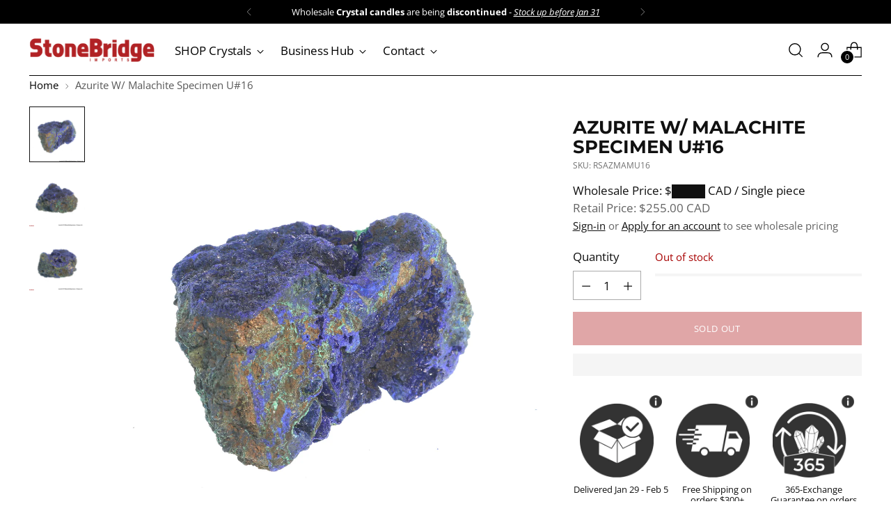

--- FILE ---
content_type: text/html; charset=utf-8
request_url: https://stonebridgeimports.ca/products/azurite-w-malachite-specimen-unique-16
body_size: 87042
content:
<!doctype html>
<html
  class="no-js"
  lang="en"
  style="--announcement-height: 1px;"
>
  <head>
    <meta charset="UTF-8">
    <meta http-equiv="X-UA-Compatible" content="IE=edge,chrome=1">
    <meta name="viewport" content="width=device-width,initial-scale=1">
    
      <link rel="canonical" href="https://stonebridgeimports.ca/products/azurite-w-malachite-specimen-unique-16">
    

    <link
      rel="preconnect"
      href="https://cdn.shopify.com"
      crossorigin
    ><link
        rel="shortcut icon"
        href="//stonebridgeimports.ca/cdn/shop/files/favicon-1_f86f293f-c4f3-44fa-be7b-e1087e9bda12.png?crop=center&height=32&v=1683064673&width=32"
        type="image/png"
      ><title>Unique Azurite W/ Malachite Specimen
&ndash; Stonebridge Imports</title><meta name="description" content="Unique Azurite with Malachite Specimen, A vast collection of Gems, Stones, Minerals, and Jewelry. Available in wholesale and retail prices, shipped from Kitchener Ontario, Canada. To you through Stonebridge Imports, Canada.">





  
  
  
  
  




<meta property="og:url" content="https://stonebridgeimports.ca/products/azurite-w-malachite-specimen-unique-16">
<meta property="og:site_name" content="Stonebridge Imports">
<meta property="og:type" content="product">
<meta property="og:title" content="Azurite W/ Malachite Specimen U#16">
<meta property="og:description" content="Unique Azurite with Malachite Specimen, A vast collection of Gems, Stones, Minerals, and Jewelry. Available in wholesale and retail prices, shipped from Kitchener Ontario, Canada. To you through Stonebridge Imports, Canada.">
<meta property="og:image" content="http://stonebridgeimports.ca/cdn/shop/products/image_0d2ebbbc-517e-4108-a72d-6c702210c48c.jpg?v=1682127684&width=1024">
<meta property="og:image:secure_url" content="https://stonebridgeimports.ca/cdn/shop/products/image_0d2ebbbc-517e-4108-a72d-6c702210c48c.jpg?v=1682127684&width=1024">
<meta property="og:price:amount" content="255.00">
<meta property="og:price:currency" content="CAD">

<meta name="twitter:title" content="Azurite W/ Malachite Specimen U#16">
<meta name="twitter:description" content="Unique Azurite with Malachite Specimen, A vast collection of Gems, Stones, Minerals, and Jewelry. Available in wholesale and retail prices, shipped from Kitchener Ontario, Canada. To you through Stonebridge Imports, Canada.">
<meta name="twitter:card" content="summary_large_image">
<meta name="twitter:image" content="https://stonebridgeimports.ca/cdn/shop/products/image_0d2ebbbc-517e-4108-a72d-6c702210c48c.jpg?v=1682127684&width=1024">
<meta name="twitter:image:width" content="480">
<meta name="twitter:image:height" content="480">

    <script>
  console.log('Stiletto v2.2.2 by Fluorescent');

  document.documentElement.className = document.documentElement.className.replace('no-js', '');
  if (window.matchMedia(`(prefers-reduced-motion: reduce)`) === true || window.matchMedia(`(prefers-reduced-motion: reduce)`).matches === true) {
    document.documentElement.classList.add('prefers-reduced-motion');
  } else {
    document.documentElement.classList.add('do-anim');
  }

  window.theme = {
    version: 'v2.2.2',
    themeName: 'Stiletto',
    moneyFormat: "${{amount}}",
    strings: {
      name: "Stonebridge Imports",
      accessibility: {
        play_video: "Play",
        pause_video: "Pause",
        range_lower: "Lower",
        range_upper: "Upper"
      },
      product: {
        no_shipping_rates: "Shipping rate unavailable",
        country_placeholder: "Country\/Region",
        review: "Write a review"
      },
      products: {
        product: {
          unavailable: "Unavailable",
          unitPrice: "Unit price",
          unitPriceSeparator: "per",
          sku: "SKU"
        }
      },
      cart: {
        editCartNote: "Edit order notes",
        addCartNote: "Add order notes",
        quantityError: "You have the maximum number of this product in your cart"
      },
      pagination: {
        viewing: "You’re viewing {{ of }} of {{ total }}",
        products: "products",
        results: "results"
      }
    },
    routes: {
      root: "/",
      cart: {
        base: "/cart",
        add: "/cart/add",
        change: "/cart/change",
        update: "/cart/update",
        clear: "/cart/clear",
        // Manual routes until Shopify adds support
        shipping: "/cart/shipping_rates",
      },
      // Manual routes until Shopify adds support
      products: "/products",
      productRecommendations: "/recommendations/products",
      predictive_search_url: '/search/suggest',
    },
    icons: {
      chevron: "\u003cspan class=\"icon icon-new icon-chevron \"\u003e\n  \u003csvg viewBox=\"0 0 24 24\" fill=\"none\" xmlns=\"http:\/\/www.w3.org\/2000\/svg\"\u003e\u003cpath d=\"M1.875 7.438 12 17.563 22.125 7.438\" stroke=\"currentColor\" stroke-width=\"2\"\/\u003e\u003c\/svg\u003e\n\u003c\/span\u003e\n\n",
      close: "\u003cspan class=\"icon icon-new icon-close \"\u003e\n  \u003csvg viewBox=\"0 0 24 24\" fill=\"none\" xmlns=\"http:\/\/www.w3.org\/2000\/svg\"\u003e\u003cpath d=\"M2.66 1.34 2 .68.68 2l.66.66 1.32-1.32zm18.68 21.32.66.66L23.32 22l-.66-.66-1.32 1.32zm1.32-20 .66-.66L22 .68l-.66.66 1.32 1.32zM1.34 21.34.68 22 2 23.32l.66-.66-1.32-1.32zm0-18.68 10 10 1.32-1.32-10-10-1.32 1.32zm11.32 10 10-10-1.32-1.32-10 10 1.32 1.32zm-1.32-1.32-10 10 1.32 1.32 10-10-1.32-1.32zm0 1.32 10 10 1.32-1.32-10-10-1.32 1.32z\" fill=\"currentColor\"\/\u003e\u003c\/svg\u003e\n\u003c\/span\u003e\n\n",
      zoom: "\u003cspan class=\"icon icon-new icon-zoom \"\u003e\n  \u003csvg viewBox=\"0 0 24 24\" fill=\"none\" xmlns=\"http:\/\/www.w3.org\/2000\/svg\"\u003e\u003cpath d=\"M10.3,19.71c5.21,0,9.44-4.23,9.44-9.44S15.51,.83,10.3,.83,.86,5.05,.86,10.27s4.23,9.44,9.44,9.44Z\" fill=\"none\" stroke=\"currentColor\" stroke-linecap=\"round\" stroke-miterlimit=\"10\" stroke-width=\"1.63\"\/\u003e\n          \u003cpath d=\"M5.05,10.27H15.54\" fill=\"none\" stroke=\"currentColor\" stroke-miterlimit=\"10\" stroke-width=\"1.63\"\/\u003e\n          \u003cpath class=\"cross-up\" d=\"M10.3,5.02V15.51\" fill=\"none\" stroke=\"currentColor\" stroke-miterlimit=\"10\" stroke-width=\"1.63\"\/\u003e\n          \u003cpath d=\"M16.92,16.9l6.49,6.49\" fill=\"none\" stroke=\"currentColor\" stroke-miterlimit=\"10\" stroke-width=\"1.63\"\/\u003e\u003c\/svg\u003e\n\u003c\/span\u003e\n\n"
    },
    coreData: {
      n: "Stiletto",
      v: "v2.2.2",
    }
  }

  
    window.theme.allCountryOptionTags = "\u003coption value=\"Canada\" data-provinces=\"[[\u0026quot;Alberta\u0026quot;,\u0026quot;Alberta\u0026quot;],[\u0026quot;British Columbia\u0026quot;,\u0026quot;British Columbia\u0026quot;],[\u0026quot;Manitoba\u0026quot;,\u0026quot;Manitoba\u0026quot;],[\u0026quot;New Brunswick\u0026quot;,\u0026quot;New Brunswick\u0026quot;],[\u0026quot;Newfoundland and Labrador\u0026quot;,\u0026quot;Newfoundland and Labrador\u0026quot;],[\u0026quot;Northwest Territories\u0026quot;,\u0026quot;Northwest Territories\u0026quot;],[\u0026quot;Nova Scotia\u0026quot;,\u0026quot;Nova Scotia\u0026quot;],[\u0026quot;Nunavut\u0026quot;,\u0026quot;Nunavut\u0026quot;],[\u0026quot;Ontario\u0026quot;,\u0026quot;Ontario\u0026quot;],[\u0026quot;Prince Edward Island\u0026quot;,\u0026quot;Prince Edward Island\u0026quot;],[\u0026quot;Quebec\u0026quot;,\u0026quot;Quebec\u0026quot;],[\u0026quot;Saskatchewan\u0026quot;,\u0026quot;Saskatchewan\u0026quot;],[\u0026quot;Yukon\u0026quot;,\u0026quot;Yukon\u0026quot;]]\"\u003eCanada\u003c\/option\u003e\n\u003coption value=\"United States\" data-provinces=\"[[\u0026quot;Alabama\u0026quot;,\u0026quot;Alabama\u0026quot;],[\u0026quot;Alaska\u0026quot;,\u0026quot;Alaska\u0026quot;],[\u0026quot;American Samoa\u0026quot;,\u0026quot;American Samoa\u0026quot;],[\u0026quot;Arizona\u0026quot;,\u0026quot;Arizona\u0026quot;],[\u0026quot;Arkansas\u0026quot;,\u0026quot;Arkansas\u0026quot;],[\u0026quot;Armed Forces Americas\u0026quot;,\u0026quot;Armed Forces Americas\u0026quot;],[\u0026quot;Armed Forces Europe\u0026quot;,\u0026quot;Armed Forces Europe\u0026quot;],[\u0026quot;Armed Forces Pacific\u0026quot;,\u0026quot;Armed Forces Pacific\u0026quot;],[\u0026quot;California\u0026quot;,\u0026quot;California\u0026quot;],[\u0026quot;Colorado\u0026quot;,\u0026quot;Colorado\u0026quot;],[\u0026quot;Connecticut\u0026quot;,\u0026quot;Connecticut\u0026quot;],[\u0026quot;Delaware\u0026quot;,\u0026quot;Delaware\u0026quot;],[\u0026quot;District of Columbia\u0026quot;,\u0026quot;Washington DC\u0026quot;],[\u0026quot;Federated States of Micronesia\u0026quot;,\u0026quot;Micronesia\u0026quot;],[\u0026quot;Florida\u0026quot;,\u0026quot;Florida\u0026quot;],[\u0026quot;Georgia\u0026quot;,\u0026quot;Georgia\u0026quot;],[\u0026quot;Guam\u0026quot;,\u0026quot;Guam\u0026quot;],[\u0026quot;Hawaii\u0026quot;,\u0026quot;Hawaii\u0026quot;],[\u0026quot;Idaho\u0026quot;,\u0026quot;Idaho\u0026quot;],[\u0026quot;Illinois\u0026quot;,\u0026quot;Illinois\u0026quot;],[\u0026quot;Indiana\u0026quot;,\u0026quot;Indiana\u0026quot;],[\u0026quot;Iowa\u0026quot;,\u0026quot;Iowa\u0026quot;],[\u0026quot;Kansas\u0026quot;,\u0026quot;Kansas\u0026quot;],[\u0026quot;Kentucky\u0026quot;,\u0026quot;Kentucky\u0026quot;],[\u0026quot;Louisiana\u0026quot;,\u0026quot;Louisiana\u0026quot;],[\u0026quot;Maine\u0026quot;,\u0026quot;Maine\u0026quot;],[\u0026quot;Marshall Islands\u0026quot;,\u0026quot;Marshall Islands\u0026quot;],[\u0026quot;Maryland\u0026quot;,\u0026quot;Maryland\u0026quot;],[\u0026quot;Massachusetts\u0026quot;,\u0026quot;Massachusetts\u0026quot;],[\u0026quot;Michigan\u0026quot;,\u0026quot;Michigan\u0026quot;],[\u0026quot;Minnesota\u0026quot;,\u0026quot;Minnesota\u0026quot;],[\u0026quot;Mississippi\u0026quot;,\u0026quot;Mississippi\u0026quot;],[\u0026quot;Missouri\u0026quot;,\u0026quot;Missouri\u0026quot;],[\u0026quot;Montana\u0026quot;,\u0026quot;Montana\u0026quot;],[\u0026quot;Nebraska\u0026quot;,\u0026quot;Nebraska\u0026quot;],[\u0026quot;Nevada\u0026quot;,\u0026quot;Nevada\u0026quot;],[\u0026quot;New Hampshire\u0026quot;,\u0026quot;New Hampshire\u0026quot;],[\u0026quot;New Jersey\u0026quot;,\u0026quot;New Jersey\u0026quot;],[\u0026quot;New Mexico\u0026quot;,\u0026quot;New Mexico\u0026quot;],[\u0026quot;New York\u0026quot;,\u0026quot;New York\u0026quot;],[\u0026quot;North Carolina\u0026quot;,\u0026quot;North Carolina\u0026quot;],[\u0026quot;North Dakota\u0026quot;,\u0026quot;North Dakota\u0026quot;],[\u0026quot;Northern Mariana Islands\u0026quot;,\u0026quot;Northern Mariana Islands\u0026quot;],[\u0026quot;Ohio\u0026quot;,\u0026quot;Ohio\u0026quot;],[\u0026quot;Oklahoma\u0026quot;,\u0026quot;Oklahoma\u0026quot;],[\u0026quot;Oregon\u0026quot;,\u0026quot;Oregon\u0026quot;],[\u0026quot;Palau\u0026quot;,\u0026quot;Palau\u0026quot;],[\u0026quot;Pennsylvania\u0026quot;,\u0026quot;Pennsylvania\u0026quot;],[\u0026quot;Puerto Rico\u0026quot;,\u0026quot;Puerto Rico\u0026quot;],[\u0026quot;Rhode Island\u0026quot;,\u0026quot;Rhode Island\u0026quot;],[\u0026quot;South Carolina\u0026quot;,\u0026quot;South Carolina\u0026quot;],[\u0026quot;South Dakota\u0026quot;,\u0026quot;South Dakota\u0026quot;],[\u0026quot;Tennessee\u0026quot;,\u0026quot;Tennessee\u0026quot;],[\u0026quot;Texas\u0026quot;,\u0026quot;Texas\u0026quot;],[\u0026quot;Utah\u0026quot;,\u0026quot;Utah\u0026quot;],[\u0026quot;Vermont\u0026quot;,\u0026quot;Vermont\u0026quot;],[\u0026quot;Virgin Islands\u0026quot;,\u0026quot;U.S. Virgin Islands\u0026quot;],[\u0026quot;Virginia\u0026quot;,\u0026quot;Virginia\u0026quot;],[\u0026quot;Washington\u0026quot;,\u0026quot;Washington\u0026quot;],[\u0026quot;West Virginia\u0026quot;,\u0026quot;West Virginia\u0026quot;],[\u0026quot;Wisconsin\u0026quot;,\u0026quot;Wisconsin\u0026quot;],[\u0026quot;Wyoming\u0026quot;,\u0026quot;Wyoming\u0026quot;]]\"\u003eUnited States\u003c\/option\u003e\n\u003coption value=\"---\" data-provinces=\"[]\"\u003e---\u003c\/option\u003e\n\u003coption value=\"Afghanistan\" data-provinces=\"[]\"\u003eAfghanistan\u003c\/option\u003e\n\u003coption value=\"Aland Islands\" data-provinces=\"[]\"\u003eÅland Islands\u003c\/option\u003e\n\u003coption value=\"Albania\" data-provinces=\"[]\"\u003eAlbania\u003c\/option\u003e\n\u003coption value=\"Algeria\" data-provinces=\"[]\"\u003eAlgeria\u003c\/option\u003e\n\u003coption value=\"Andorra\" data-provinces=\"[]\"\u003eAndorra\u003c\/option\u003e\n\u003coption value=\"Angola\" data-provinces=\"[]\"\u003eAngola\u003c\/option\u003e\n\u003coption value=\"Anguilla\" data-provinces=\"[]\"\u003eAnguilla\u003c\/option\u003e\n\u003coption value=\"Antigua And Barbuda\" data-provinces=\"[]\"\u003eAntigua \u0026 Barbuda\u003c\/option\u003e\n\u003coption value=\"Argentina\" data-provinces=\"[[\u0026quot;Buenos Aires\u0026quot;,\u0026quot;Buenos Aires Province\u0026quot;],[\u0026quot;Catamarca\u0026quot;,\u0026quot;Catamarca\u0026quot;],[\u0026quot;Chaco\u0026quot;,\u0026quot;Chaco\u0026quot;],[\u0026quot;Chubut\u0026quot;,\u0026quot;Chubut\u0026quot;],[\u0026quot;Ciudad Autónoma de Buenos Aires\u0026quot;,\u0026quot;Buenos Aires (Autonomous City)\u0026quot;],[\u0026quot;Corrientes\u0026quot;,\u0026quot;Corrientes\u0026quot;],[\u0026quot;Córdoba\u0026quot;,\u0026quot;Córdoba\u0026quot;],[\u0026quot;Entre Ríos\u0026quot;,\u0026quot;Entre Ríos\u0026quot;],[\u0026quot;Formosa\u0026quot;,\u0026quot;Formosa\u0026quot;],[\u0026quot;Jujuy\u0026quot;,\u0026quot;Jujuy\u0026quot;],[\u0026quot;La Pampa\u0026quot;,\u0026quot;La Pampa\u0026quot;],[\u0026quot;La Rioja\u0026quot;,\u0026quot;La Rioja\u0026quot;],[\u0026quot;Mendoza\u0026quot;,\u0026quot;Mendoza\u0026quot;],[\u0026quot;Misiones\u0026quot;,\u0026quot;Misiones\u0026quot;],[\u0026quot;Neuquén\u0026quot;,\u0026quot;Neuquén\u0026quot;],[\u0026quot;Río Negro\u0026quot;,\u0026quot;Río Negro\u0026quot;],[\u0026quot;Salta\u0026quot;,\u0026quot;Salta\u0026quot;],[\u0026quot;San Juan\u0026quot;,\u0026quot;San Juan\u0026quot;],[\u0026quot;San Luis\u0026quot;,\u0026quot;San Luis\u0026quot;],[\u0026quot;Santa Cruz\u0026quot;,\u0026quot;Santa Cruz\u0026quot;],[\u0026quot;Santa Fe\u0026quot;,\u0026quot;Santa Fe\u0026quot;],[\u0026quot;Santiago Del Estero\u0026quot;,\u0026quot;Santiago del Estero\u0026quot;],[\u0026quot;Tierra Del Fuego\u0026quot;,\u0026quot;Tierra del Fuego\u0026quot;],[\u0026quot;Tucumán\u0026quot;,\u0026quot;Tucumán\u0026quot;]]\"\u003eArgentina\u003c\/option\u003e\n\u003coption value=\"Armenia\" data-provinces=\"[]\"\u003eArmenia\u003c\/option\u003e\n\u003coption value=\"Aruba\" data-provinces=\"[]\"\u003eAruba\u003c\/option\u003e\n\u003coption value=\"Ascension Island\" data-provinces=\"[]\"\u003eAscension Island\u003c\/option\u003e\n\u003coption value=\"Australia\" data-provinces=\"[[\u0026quot;Australian Capital Territory\u0026quot;,\u0026quot;Australian Capital Territory\u0026quot;],[\u0026quot;New South Wales\u0026quot;,\u0026quot;New South Wales\u0026quot;],[\u0026quot;Northern Territory\u0026quot;,\u0026quot;Northern Territory\u0026quot;],[\u0026quot;Queensland\u0026quot;,\u0026quot;Queensland\u0026quot;],[\u0026quot;South Australia\u0026quot;,\u0026quot;South Australia\u0026quot;],[\u0026quot;Tasmania\u0026quot;,\u0026quot;Tasmania\u0026quot;],[\u0026quot;Victoria\u0026quot;,\u0026quot;Victoria\u0026quot;],[\u0026quot;Western Australia\u0026quot;,\u0026quot;Western Australia\u0026quot;]]\"\u003eAustralia\u003c\/option\u003e\n\u003coption value=\"Austria\" data-provinces=\"[]\"\u003eAustria\u003c\/option\u003e\n\u003coption value=\"Azerbaijan\" data-provinces=\"[]\"\u003eAzerbaijan\u003c\/option\u003e\n\u003coption value=\"Bahamas\" data-provinces=\"[]\"\u003eBahamas\u003c\/option\u003e\n\u003coption value=\"Bahrain\" data-provinces=\"[]\"\u003eBahrain\u003c\/option\u003e\n\u003coption value=\"Bangladesh\" data-provinces=\"[]\"\u003eBangladesh\u003c\/option\u003e\n\u003coption value=\"Barbados\" data-provinces=\"[]\"\u003eBarbados\u003c\/option\u003e\n\u003coption value=\"Belarus\" data-provinces=\"[]\"\u003eBelarus\u003c\/option\u003e\n\u003coption value=\"Belgium\" data-provinces=\"[]\"\u003eBelgium\u003c\/option\u003e\n\u003coption value=\"Belize\" data-provinces=\"[]\"\u003eBelize\u003c\/option\u003e\n\u003coption value=\"Benin\" data-provinces=\"[]\"\u003eBenin\u003c\/option\u003e\n\u003coption value=\"Bermuda\" data-provinces=\"[]\"\u003eBermuda\u003c\/option\u003e\n\u003coption value=\"Bhutan\" data-provinces=\"[]\"\u003eBhutan\u003c\/option\u003e\n\u003coption value=\"Bolivia\" data-provinces=\"[]\"\u003eBolivia\u003c\/option\u003e\n\u003coption value=\"Bosnia And Herzegovina\" data-provinces=\"[]\"\u003eBosnia \u0026 Herzegovina\u003c\/option\u003e\n\u003coption value=\"Botswana\" data-provinces=\"[]\"\u003eBotswana\u003c\/option\u003e\n\u003coption value=\"Brazil\" data-provinces=\"[[\u0026quot;Acre\u0026quot;,\u0026quot;Acre\u0026quot;],[\u0026quot;Alagoas\u0026quot;,\u0026quot;Alagoas\u0026quot;],[\u0026quot;Amapá\u0026quot;,\u0026quot;Amapá\u0026quot;],[\u0026quot;Amazonas\u0026quot;,\u0026quot;Amazonas\u0026quot;],[\u0026quot;Bahia\u0026quot;,\u0026quot;Bahia\u0026quot;],[\u0026quot;Ceará\u0026quot;,\u0026quot;Ceará\u0026quot;],[\u0026quot;Distrito Federal\u0026quot;,\u0026quot;Federal District\u0026quot;],[\u0026quot;Espírito Santo\u0026quot;,\u0026quot;Espírito Santo\u0026quot;],[\u0026quot;Goiás\u0026quot;,\u0026quot;Goiás\u0026quot;],[\u0026quot;Maranhão\u0026quot;,\u0026quot;Maranhão\u0026quot;],[\u0026quot;Mato Grosso\u0026quot;,\u0026quot;Mato Grosso\u0026quot;],[\u0026quot;Mato Grosso do Sul\u0026quot;,\u0026quot;Mato Grosso do Sul\u0026quot;],[\u0026quot;Minas Gerais\u0026quot;,\u0026quot;Minas Gerais\u0026quot;],[\u0026quot;Paraná\u0026quot;,\u0026quot;Paraná\u0026quot;],[\u0026quot;Paraíba\u0026quot;,\u0026quot;Paraíba\u0026quot;],[\u0026quot;Pará\u0026quot;,\u0026quot;Pará\u0026quot;],[\u0026quot;Pernambuco\u0026quot;,\u0026quot;Pernambuco\u0026quot;],[\u0026quot;Piauí\u0026quot;,\u0026quot;Piauí\u0026quot;],[\u0026quot;Rio Grande do Norte\u0026quot;,\u0026quot;Rio Grande do Norte\u0026quot;],[\u0026quot;Rio Grande do Sul\u0026quot;,\u0026quot;Rio Grande do Sul\u0026quot;],[\u0026quot;Rio de Janeiro\u0026quot;,\u0026quot;Rio de Janeiro\u0026quot;],[\u0026quot;Rondônia\u0026quot;,\u0026quot;Rondônia\u0026quot;],[\u0026quot;Roraima\u0026quot;,\u0026quot;Roraima\u0026quot;],[\u0026quot;Santa Catarina\u0026quot;,\u0026quot;Santa Catarina\u0026quot;],[\u0026quot;Sergipe\u0026quot;,\u0026quot;Sergipe\u0026quot;],[\u0026quot;São Paulo\u0026quot;,\u0026quot;São Paulo\u0026quot;],[\u0026quot;Tocantins\u0026quot;,\u0026quot;Tocantins\u0026quot;]]\"\u003eBrazil\u003c\/option\u003e\n\u003coption value=\"British Indian Ocean Territory\" data-provinces=\"[]\"\u003eBritish Indian Ocean Territory\u003c\/option\u003e\n\u003coption value=\"Virgin Islands, British\" data-provinces=\"[]\"\u003eBritish Virgin Islands\u003c\/option\u003e\n\u003coption value=\"Brunei\" data-provinces=\"[]\"\u003eBrunei\u003c\/option\u003e\n\u003coption value=\"Bulgaria\" data-provinces=\"[]\"\u003eBulgaria\u003c\/option\u003e\n\u003coption value=\"Burkina Faso\" data-provinces=\"[]\"\u003eBurkina Faso\u003c\/option\u003e\n\u003coption value=\"Burundi\" data-provinces=\"[]\"\u003eBurundi\u003c\/option\u003e\n\u003coption value=\"Cambodia\" data-provinces=\"[]\"\u003eCambodia\u003c\/option\u003e\n\u003coption value=\"Republic of Cameroon\" data-provinces=\"[]\"\u003eCameroon\u003c\/option\u003e\n\u003coption value=\"Canada\" data-provinces=\"[[\u0026quot;Alberta\u0026quot;,\u0026quot;Alberta\u0026quot;],[\u0026quot;British Columbia\u0026quot;,\u0026quot;British Columbia\u0026quot;],[\u0026quot;Manitoba\u0026quot;,\u0026quot;Manitoba\u0026quot;],[\u0026quot;New Brunswick\u0026quot;,\u0026quot;New Brunswick\u0026quot;],[\u0026quot;Newfoundland and Labrador\u0026quot;,\u0026quot;Newfoundland and Labrador\u0026quot;],[\u0026quot;Northwest Territories\u0026quot;,\u0026quot;Northwest Territories\u0026quot;],[\u0026quot;Nova Scotia\u0026quot;,\u0026quot;Nova Scotia\u0026quot;],[\u0026quot;Nunavut\u0026quot;,\u0026quot;Nunavut\u0026quot;],[\u0026quot;Ontario\u0026quot;,\u0026quot;Ontario\u0026quot;],[\u0026quot;Prince Edward Island\u0026quot;,\u0026quot;Prince Edward Island\u0026quot;],[\u0026quot;Quebec\u0026quot;,\u0026quot;Quebec\u0026quot;],[\u0026quot;Saskatchewan\u0026quot;,\u0026quot;Saskatchewan\u0026quot;],[\u0026quot;Yukon\u0026quot;,\u0026quot;Yukon\u0026quot;]]\"\u003eCanada\u003c\/option\u003e\n\u003coption value=\"Cape Verde\" data-provinces=\"[]\"\u003eCape Verde\u003c\/option\u003e\n\u003coption value=\"Caribbean Netherlands\" data-provinces=\"[]\"\u003eCaribbean Netherlands\u003c\/option\u003e\n\u003coption value=\"Cayman Islands\" data-provinces=\"[]\"\u003eCayman Islands\u003c\/option\u003e\n\u003coption value=\"Central African Republic\" data-provinces=\"[]\"\u003eCentral African Republic\u003c\/option\u003e\n\u003coption value=\"Chad\" data-provinces=\"[]\"\u003eChad\u003c\/option\u003e\n\u003coption value=\"Chile\" data-provinces=\"[[\u0026quot;Antofagasta\u0026quot;,\u0026quot;Antofagasta\u0026quot;],[\u0026quot;Araucanía\u0026quot;,\u0026quot;Araucanía\u0026quot;],[\u0026quot;Arica and Parinacota\u0026quot;,\u0026quot;Arica y Parinacota\u0026quot;],[\u0026quot;Atacama\u0026quot;,\u0026quot;Atacama\u0026quot;],[\u0026quot;Aysén\u0026quot;,\u0026quot;Aysén\u0026quot;],[\u0026quot;Biobío\u0026quot;,\u0026quot;Bío Bío\u0026quot;],[\u0026quot;Coquimbo\u0026quot;,\u0026quot;Coquimbo\u0026quot;],[\u0026quot;Los Lagos\u0026quot;,\u0026quot;Los Lagos\u0026quot;],[\u0026quot;Los Ríos\u0026quot;,\u0026quot;Los Ríos\u0026quot;],[\u0026quot;Magallanes\u0026quot;,\u0026quot;Magallanes Region\u0026quot;],[\u0026quot;Maule\u0026quot;,\u0026quot;Maule\u0026quot;],[\u0026quot;O\u0026#39;Higgins\u0026quot;,\u0026quot;Libertador General Bernardo O’Higgins\u0026quot;],[\u0026quot;Santiago\u0026quot;,\u0026quot;Santiago Metropolitan\u0026quot;],[\u0026quot;Tarapacá\u0026quot;,\u0026quot;Tarapacá\u0026quot;],[\u0026quot;Valparaíso\u0026quot;,\u0026quot;Valparaíso\u0026quot;],[\u0026quot;Ñuble\u0026quot;,\u0026quot;Ñuble\u0026quot;]]\"\u003eChile\u003c\/option\u003e\n\u003coption value=\"China\" data-provinces=\"[[\u0026quot;Anhui\u0026quot;,\u0026quot;Anhui\u0026quot;],[\u0026quot;Beijing\u0026quot;,\u0026quot;Beijing\u0026quot;],[\u0026quot;Chongqing\u0026quot;,\u0026quot;Chongqing\u0026quot;],[\u0026quot;Fujian\u0026quot;,\u0026quot;Fujian\u0026quot;],[\u0026quot;Gansu\u0026quot;,\u0026quot;Gansu\u0026quot;],[\u0026quot;Guangdong\u0026quot;,\u0026quot;Guangdong\u0026quot;],[\u0026quot;Guangxi\u0026quot;,\u0026quot;Guangxi\u0026quot;],[\u0026quot;Guizhou\u0026quot;,\u0026quot;Guizhou\u0026quot;],[\u0026quot;Hainan\u0026quot;,\u0026quot;Hainan\u0026quot;],[\u0026quot;Hebei\u0026quot;,\u0026quot;Hebei\u0026quot;],[\u0026quot;Heilongjiang\u0026quot;,\u0026quot;Heilongjiang\u0026quot;],[\u0026quot;Henan\u0026quot;,\u0026quot;Henan\u0026quot;],[\u0026quot;Hubei\u0026quot;,\u0026quot;Hubei\u0026quot;],[\u0026quot;Hunan\u0026quot;,\u0026quot;Hunan\u0026quot;],[\u0026quot;Inner Mongolia\u0026quot;,\u0026quot;Inner Mongolia\u0026quot;],[\u0026quot;Jiangsu\u0026quot;,\u0026quot;Jiangsu\u0026quot;],[\u0026quot;Jiangxi\u0026quot;,\u0026quot;Jiangxi\u0026quot;],[\u0026quot;Jilin\u0026quot;,\u0026quot;Jilin\u0026quot;],[\u0026quot;Liaoning\u0026quot;,\u0026quot;Liaoning\u0026quot;],[\u0026quot;Ningxia\u0026quot;,\u0026quot;Ningxia\u0026quot;],[\u0026quot;Qinghai\u0026quot;,\u0026quot;Qinghai\u0026quot;],[\u0026quot;Shaanxi\u0026quot;,\u0026quot;Shaanxi\u0026quot;],[\u0026quot;Shandong\u0026quot;,\u0026quot;Shandong\u0026quot;],[\u0026quot;Shanghai\u0026quot;,\u0026quot;Shanghai\u0026quot;],[\u0026quot;Shanxi\u0026quot;,\u0026quot;Shanxi\u0026quot;],[\u0026quot;Sichuan\u0026quot;,\u0026quot;Sichuan\u0026quot;],[\u0026quot;Tianjin\u0026quot;,\u0026quot;Tianjin\u0026quot;],[\u0026quot;Xinjiang\u0026quot;,\u0026quot;Xinjiang\u0026quot;],[\u0026quot;Xizang\u0026quot;,\u0026quot;Tibet\u0026quot;],[\u0026quot;Yunnan\u0026quot;,\u0026quot;Yunnan\u0026quot;],[\u0026quot;Zhejiang\u0026quot;,\u0026quot;Zhejiang\u0026quot;]]\"\u003eChina\u003c\/option\u003e\n\u003coption value=\"Christmas Island\" data-provinces=\"[]\"\u003eChristmas Island\u003c\/option\u003e\n\u003coption value=\"Cocos (Keeling) Islands\" data-provinces=\"[]\"\u003eCocos (Keeling) Islands\u003c\/option\u003e\n\u003coption value=\"Colombia\" data-provinces=\"[[\u0026quot;Amazonas\u0026quot;,\u0026quot;Amazonas\u0026quot;],[\u0026quot;Antioquia\u0026quot;,\u0026quot;Antioquia\u0026quot;],[\u0026quot;Arauca\u0026quot;,\u0026quot;Arauca\u0026quot;],[\u0026quot;Atlántico\u0026quot;,\u0026quot;Atlántico\u0026quot;],[\u0026quot;Bogotá, D.C.\u0026quot;,\u0026quot;Capital District\u0026quot;],[\u0026quot;Bolívar\u0026quot;,\u0026quot;Bolívar\u0026quot;],[\u0026quot;Boyacá\u0026quot;,\u0026quot;Boyacá\u0026quot;],[\u0026quot;Caldas\u0026quot;,\u0026quot;Caldas\u0026quot;],[\u0026quot;Caquetá\u0026quot;,\u0026quot;Caquetá\u0026quot;],[\u0026quot;Casanare\u0026quot;,\u0026quot;Casanare\u0026quot;],[\u0026quot;Cauca\u0026quot;,\u0026quot;Cauca\u0026quot;],[\u0026quot;Cesar\u0026quot;,\u0026quot;Cesar\u0026quot;],[\u0026quot;Chocó\u0026quot;,\u0026quot;Chocó\u0026quot;],[\u0026quot;Cundinamarca\u0026quot;,\u0026quot;Cundinamarca\u0026quot;],[\u0026quot;Córdoba\u0026quot;,\u0026quot;Córdoba\u0026quot;],[\u0026quot;Guainía\u0026quot;,\u0026quot;Guainía\u0026quot;],[\u0026quot;Guaviare\u0026quot;,\u0026quot;Guaviare\u0026quot;],[\u0026quot;Huila\u0026quot;,\u0026quot;Huila\u0026quot;],[\u0026quot;La Guajira\u0026quot;,\u0026quot;La Guajira\u0026quot;],[\u0026quot;Magdalena\u0026quot;,\u0026quot;Magdalena\u0026quot;],[\u0026quot;Meta\u0026quot;,\u0026quot;Meta\u0026quot;],[\u0026quot;Nariño\u0026quot;,\u0026quot;Nariño\u0026quot;],[\u0026quot;Norte de Santander\u0026quot;,\u0026quot;Norte de Santander\u0026quot;],[\u0026quot;Putumayo\u0026quot;,\u0026quot;Putumayo\u0026quot;],[\u0026quot;Quindío\u0026quot;,\u0026quot;Quindío\u0026quot;],[\u0026quot;Risaralda\u0026quot;,\u0026quot;Risaralda\u0026quot;],[\u0026quot;San Andrés, Providencia y Santa Catalina\u0026quot;,\u0026quot;San Andrés \\u0026 Providencia\u0026quot;],[\u0026quot;Santander\u0026quot;,\u0026quot;Santander\u0026quot;],[\u0026quot;Sucre\u0026quot;,\u0026quot;Sucre\u0026quot;],[\u0026quot;Tolima\u0026quot;,\u0026quot;Tolima\u0026quot;],[\u0026quot;Valle del Cauca\u0026quot;,\u0026quot;Valle del Cauca\u0026quot;],[\u0026quot;Vaupés\u0026quot;,\u0026quot;Vaupés\u0026quot;],[\u0026quot;Vichada\u0026quot;,\u0026quot;Vichada\u0026quot;]]\"\u003eColombia\u003c\/option\u003e\n\u003coption value=\"Comoros\" data-provinces=\"[]\"\u003eComoros\u003c\/option\u003e\n\u003coption value=\"Congo\" data-provinces=\"[]\"\u003eCongo - Brazzaville\u003c\/option\u003e\n\u003coption value=\"Congo, The Democratic Republic Of The\" data-provinces=\"[]\"\u003eCongo - Kinshasa\u003c\/option\u003e\n\u003coption value=\"Cook Islands\" data-provinces=\"[]\"\u003eCook Islands\u003c\/option\u003e\n\u003coption value=\"Costa Rica\" data-provinces=\"[[\u0026quot;Alajuela\u0026quot;,\u0026quot;Alajuela\u0026quot;],[\u0026quot;Cartago\u0026quot;,\u0026quot;Cartago\u0026quot;],[\u0026quot;Guanacaste\u0026quot;,\u0026quot;Guanacaste\u0026quot;],[\u0026quot;Heredia\u0026quot;,\u0026quot;Heredia\u0026quot;],[\u0026quot;Limón\u0026quot;,\u0026quot;Limón\u0026quot;],[\u0026quot;Puntarenas\u0026quot;,\u0026quot;Puntarenas\u0026quot;],[\u0026quot;San José\u0026quot;,\u0026quot;San José\u0026quot;]]\"\u003eCosta Rica\u003c\/option\u003e\n\u003coption value=\"Croatia\" data-provinces=\"[]\"\u003eCroatia\u003c\/option\u003e\n\u003coption value=\"Curaçao\" data-provinces=\"[]\"\u003eCuraçao\u003c\/option\u003e\n\u003coption value=\"Cyprus\" data-provinces=\"[]\"\u003eCyprus\u003c\/option\u003e\n\u003coption value=\"Czech Republic\" data-provinces=\"[]\"\u003eCzechia\u003c\/option\u003e\n\u003coption value=\"Côte d'Ivoire\" data-provinces=\"[]\"\u003eCôte d’Ivoire\u003c\/option\u003e\n\u003coption value=\"Denmark\" data-provinces=\"[]\"\u003eDenmark\u003c\/option\u003e\n\u003coption value=\"Djibouti\" data-provinces=\"[]\"\u003eDjibouti\u003c\/option\u003e\n\u003coption value=\"Dominica\" data-provinces=\"[]\"\u003eDominica\u003c\/option\u003e\n\u003coption value=\"Dominican Republic\" data-provinces=\"[]\"\u003eDominican Republic\u003c\/option\u003e\n\u003coption value=\"Ecuador\" data-provinces=\"[]\"\u003eEcuador\u003c\/option\u003e\n\u003coption value=\"Egypt\" data-provinces=\"[[\u0026quot;6th of October\u0026quot;,\u0026quot;6th of October\u0026quot;],[\u0026quot;Al Sharqia\u0026quot;,\u0026quot;Al Sharqia\u0026quot;],[\u0026quot;Alexandria\u0026quot;,\u0026quot;Alexandria\u0026quot;],[\u0026quot;Aswan\u0026quot;,\u0026quot;Aswan\u0026quot;],[\u0026quot;Asyut\u0026quot;,\u0026quot;Asyut\u0026quot;],[\u0026quot;Beheira\u0026quot;,\u0026quot;Beheira\u0026quot;],[\u0026quot;Beni Suef\u0026quot;,\u0026quot;Beni Suef\u0026quot;],[\u0026quot;Cairo\u0026quot;,\u0026quot;Cairo\u0026quot;],[\u0026quot;Dakahlia\u0026quot;,\u0026quot;Dakahlia\u0026quot;],[\u0026quot;Damietta\u0026quot;,\u0026quot;Damietta\u0026quot;],[\u0026quot;Faiyum\u0026quot;,\u0026quot;Faiyum\u0026quot;],[\u0026quot;Gharbia\u0026quot;,\u0026quot;Gharbia\u0026quot;],[\u0026quot;Giza\u0026quot;,\u0026quot;Giza\u0026quot;],[\u0026quot;Helwan\u0026quot;,\u0026quot;Helwan\u0026quot;],[\u0026quot;Ismailia\u0026quot;,\u0026quot;Ismailia\u0026quot;],[\u0026quot;Kafr el-Sheikh\u0026quot;,\u0026quot;Kafr el-Sheikh\u0026quot;],[\u0026quot;Luxor\u0026quot;,\u0026quot;Luxor\u0026quot;],[\u0026quot;Matrouh\u0026quot;,\u0026quot;Matrouh\u0026quot;],[\u0026quot;Minya\u0026quot;,\u0026quot;Minya\u0026quot;],[\u0026quot;Monufia\u0026quot;,\u0026quot;Monufia\u0026quot;],[\u0026quot;New Valley\u0026quot;,\u0026quot;New Valley\u0026quot;],[\u0026quot;North Sinai\u0026quot;,\u0026quot;North Sinai\u0026quot;],[\u0026quot;Port Said\u0026quot;,\u0026quot;Port Said\u0026quot;],[\u0026quot;Qalyubia\u0026quot;,\u0026quot;Qalyubia\u0026quot;],[\u0026quot;Qena\u0026quot;,\u0026quot;Qena\u0026quot;],[\u0026quot;Red Sea\u0026quot;,\u0026quot;Red Sea\u0026quot;],[\u0026quot;Sohag\u0026quot;,\u0026quot;Sohag\u0026quot;],[\u0026quot;South Sinai\u0026quot;,\u0026quot;South Sinai\u0026quot;],[\u0026quot;Suez\u0026quot;,\u0026quot;Suez\u0026quot;]]\"\u003eEgypt\u003c\/option\u003e\n\u003coption value=\"El Salvador\" data-provinces=\"[[\u0026quot;Ahuachapán\u0026quot;,\u0026quot;Ahuachapán\u0026quot;],[\u0026quot;Cabañas\u0026quot;,\u0026quot;Cabañas\u0026quot;],[\u0026quot;Chalatenango\u0026quot;,\u0026quot;Chalatenango\u0026quot;],[\u0026quot;Cuscatlán\u0026quot;,\u0026quot;Cuscatlán\u0026quot;],[\u0026quot;La Libertad\u0026quot;,\u0026quot;La Libertad\u0026quot;],[\u0026quot;La Paz\u0026quot;,\u0026quot;La Paz\u0026quot;],[\u0026quot;La Unión\u0026quot;,\u0026quot;La Unión\u0026quot;],[\u0026quot;Morazán\u0026quot;,\u0026quot;Morazán\u0026quot;],[\u0026quot;San Miguel\u0026quot;,\u0026quot;San Miguel\u0026quot;],[\u0026quot;San Salvador\u0026quot;,\u0026quot;San Salvador\u0026quot;],[\u0026quot;San Vicente\u0026quot;,\u0026quot;San Vicente\u0026quot;],[\u0026quot;Santa Ana\u0026quot;,\u0026quot;Santa Ana\u0026quot;],[\u0026quot;Sonsonate\u0026quot;,\u0026quot;Sonsonate\u0026quot;],[\u0026quot;Usulután\u0026quot;,\u0026quot;Usulután\u0026quot;]]\"\u003eEl Salvador\u003c\/option\u003e\n\u003coption value=\"Equatorial Guinea\" data-provinces=\"[]\"\u003eEquatorial Guinea\u003c\/option\u003e\n\u003coption value=\"Eritrea\" data-provinces=\"[]\"\u003eEritrea\u003c\/option\u003e\n\u003coption value=\"Estonia\" data-provinces=\"[]\"\u003eEstonia\u003c\/option\u003e\n\u003coption value=\"Eswatini\" data-provinces=\"[]\"\u003eEswatini\u003c\/option\u003e\n\u003coption value=\"Ethiopia\" data-provinces=\"[]\"\u003eEthiopia\u003c\/option\u003e\n\u003coption value=\"Falkland Islands (Malvinas)\" data-provinces=\"[]\"\u003eFalkland Islands\u003c\/option\u003e\n\u003coption value=\"Faroe Islands\" data-provinces=\"[]\"\u003eFaroe Islands\u003c\/option\u003e\n\u003coption value=\"Fiji\" data-provinces=\"[]\"\u003eFiji\u003c\/option\u003e\n\u003coption value=\"Finland\" data-provinces=\"[]\"\u003eFinland\u003c\/option\u003e\n\u003coption value=\"France\" data-provinces=\"[]\"\u003eFrance\u003c\/option\u003e\n\u003coption value=\"French Guiana\" data-provinces=\"[]\"\u003eFrench Guiana\u003c\/option\u003e\n\u003coption value=\"French Polynesia\" data-provinces=\"[]\"\u003eFrench Polynesia\u003c\/option\u003e\n\u003coption value=\"French Southern Territories\" data-provinces=\"[]\"\u003eFrench Southern Territories\u003c\/option\u003e\n\u003coption value=\"Gabon\" data-provinces=\"[]\"\u003eGabon\u003c\/option\u003e\n\u003coption value=\"Gambia\" data-provinces=\"[]\"\u003eGambia\u003c\/option\u003e\n\u003coption value=\"Georgia\" data-provinces=\"[]\"\u003eGeorgia\u003c\/option\u003e\n\u003coption value=\"Germany\" data-provinces=\"[]\"\u003eGermany\u003c\/option\u003e\n\u003coption value=\"Ghana\" data-provinces=\"[]\"\u003eGhana\u003c\/option\u003e\n\u003coption value=\"Gibraltar\" data-provinces=\"[]\"\u003eGibraltar\u003c\/option\u003e\n\u003coption value=\"Greece\" data-provinces=\"[]\"\u003eGreece\u003c\/option\u003e\n\u003coption value=\"Greenland\" data-provinces=\"[]\"\u003eGreenland\u003c\/option\u003e\n\u003coption value=\"Grenada\" data-provinces=\"[]\"\u003eGrenada\u003c\/option\u003e\n\u003coption value=\"Guadeloupe\" data-provinces=\"[]\"\u003eGuadeloupe\u003c\/option\u003e\n\u003coption value=\"Guatemala\" data-provinces=\"[[\u0026quot;Alta Verapaz\u0026quot;,\u0026quot;Alta Verapaz\u0026quot;],[\u0026quot;Baja Verapaz\u0026quot;,\u0026quot;Baja Verapaz\u0026quot;],[\u0026quot;Chimaltenango\u0026quot;,\u0026quot;Chimaltenango\u0026quot;],[\u0026quot;Chiquimula\u0026quot;,\u0026quot;Chiquimula\u0026quot;],[\u0026quot;El Progreso\u0026quot;,\u0026quot;El Progreso\u0026quot;],[\u0026quot;Escuintla\u0026quot;,\u0026quot;Escuintla\u0026quot;],[\u0026quot;Guatemala\u0026quot;,\u0026quot;Guatemala\u0026quot;],[\u0026quot;Huehuetenango\u0026quot;,\u0026quot;Huehuetenango\u0026quot;],[\u0026quot;Izabal\u0026quot;,\u0026quot;Izabal\u0026quot;],[\u0026quot;Jalapa\u0026quot;,\u0026quot;Jalapa\u0026quot;],[\u0026quot;Jutiapa\u0026quot;,\u0026quot;Jutiapa\u0026quot;],[\u0026quot;Petén\u0026quot;,\u0026quot;Petén\u0026quot;],[\u0026quot;Quetzaltenango\u0026quot;,\u0026quot;Quetzaltenango\u0026quot;],[\u0026quot;Quiché\u0026quot;,\u0026quot;Quiché\u0026quot;],[\u0026quot;Retalhuleu\u0026quot;,\u0026quot;Retalhuleu\u0026quot;],[\u0026quot;Sacatepéquez\u0026quot;,\u0026quot;Sacatepéquez\u0026quot;],[\u0026quot;San Marcos\u0026quot;,\u0026quot;San Marcos\u0026quot;],[\u0026quot;Santa Rosa\u0026quot;,\u0026quot;Santa Rosa\u0026quot;],[\u0026quot;Sololá\u0026quot;,\u0026quot;Sololá\u0026quot;],[\u0026quot;Suchitepéquez\u0026quot;,\u0026quot;Suchitepéquez\u0026quot;],[\u0026quot;Totonicapán\u0026quot;,\u0026quot;Totonicapán\u0026quot;],[\u0026quot;Zacapa\u0026quot;,\u0026quot;Zacapa\u0026quot;]]\"\u003eGuatemala\u003c\/option\u003e\n\u003coption value=\"Guernsey\" data-provinces=\"[]\"\u003eGuernsey\u003c\/option\u003e\n\u003coption value=\"Guinea\" data-provinces=\"[]\"\u003eGuinea\u003c\/option\u003e\n\u003coption value=\"Guinea Bissau\" data-provinces=\"[]\"\u003eGuinea-Bissau\u003c\/option\u003e\n\u003coption value=\"Guyana\" data-provinces=\"[]\"\u003eGuyana\u003c\/option\u003e\n\u003coption value=\"Haiti\" data-provinces=\"[]\"\u003eHaiti\u003c\/option\u003e\n\u003coption value=\"Honduras\" data-provinces=\"[]\"\u003eHonduras\u003c\/option\u003e\n\u003coption value=\"Hong Kong\" data-provinces=\"[[\u0026quot;Hong Kong Island\u0026quot;,\u0026quot;Hong Kong Island\u0026quot;],[\u0026quot;Kowloon\u0026quot;,\u0026quot;Kowloon\u0026quot;],[\u0026quot;New Territories\u0026quot;,\u0026quot;New Territories\u0026quot;]]\"\u003eHong Kong SAR\u003c\/option\u003e\n\u003coption value=\"Hungary\" data-provinces=\"[]\"\u003eHungary\u003c\/option\u003e\n\u003coption value=\"Iceland\" data-provinces=\"[]\"\u003eIceland\u003c\/option\u003e\n\u003coption value=\"India\" data-provinces=\"[[\u0026quot;Andaman and Nicobar Islands\u0026quot;,\u0026quot;Andaman and Nicobar Islands\u0026quot;],[\u0026quot;Andhra Pradesh\u0026quot;,\u0026quot;Andhra Pradesh\u0026quot;],[\u0026quot;Arunachal Pradesh\u0026quot;,\u0026quot;Arunachal Pradesh\u0026quot;],[\u0026quot;Assam\u0026quot;,\u0026quot;Assam\u0026quot;],[\u0026quot;Bihar\u0026quot;,\u0026quot;Bihar\u0026quot;],[\u0026quot;Chandigarh\u0026quot;,\u0026quot;Chandigarh\u0026quot;],[\u0026quot;Chhattisgarh\u0026quot;,\u0026quot;Chhattisgarh\u0026quot;],[\u0026quot;Dadra and Nagar Haveli\u0026quot;,\u0026quot;Dadra and Nagar Haveli\u0026quot;],[\u0026quot;Daman and Diu\u0026quot;,\u0026quot;Daman and Diu\u0026quot;],[\u0026quot;Delhi\u0026quot;,\u0026quot;Delhi\u0026quot;],[\u0026quot;Goa\u0026quot;,\u0026quot;Goa\u0026quot;],[\u0026quot;Gujarat\u0026quot;,\u0026quot;Gujarat\u0026quot;],[\u0026quot;Haryana\u0026quot;,\u0026quot;Haryana\u0026quot;],[\u0026quot;Himachal Pradesh\u0026quot;,\u0026quot;Himachal Pradesh\u0026quot;],[\u0026quot;Jammu and Kashmir\u0026quot;,\u0026quot;Jammu and Kashmir\u0026quot;],[\u0026quot;Jharkhand\u0026quot;,\u0026quot;Jharkhand\u0026quot;],[\u0026quot;Karnataka\u0026quot;,\u0026quot;Karnataka\u0026quot;],[\u0026quot;Kerala\u0026quot;,\u0026quot;Kerala\u0026quot;],[\u0026quot;Ladakh\u0026quot;,\u0026quot;Ladakh\u0026quot;],[\u0026quot;Lakshadweep\u0026quot;,\u0026quot;Lakshadweep\u0026quot;],[\u0026quot;Madhya Pradesh\u0026quot;,\u0026quot;Madhya Pradesh\u0026quot;],[\u0026quot;Maharashtra\u0026quot;,\u0026quot;Maharashtra\u0026quot;],[\u0026quot;Manipur\u0026quot;,\u0026quot;Manipur\u0026quot;],[\u0026quot;Meghalaya\u0026quot;,\u0026quot;Meghalaya\u0026quot;],[\u0026quot;Mizoram\u0026quot;,\u0026quot;Mizoram\u0026quot;],[\u0026quot;Nagaland\u0026quot;,\u0026quot;Nagaland\u0026quot;],[\u0026quot;Odisha\u0026quot;,\u0026quot;Odisha\u0026quot;],[\u0026quot;Puducherry\u0026quot;,\u0026quot;Puducherry\u0026quot;],[\u0026quot;Punjab\u0026quot;,\u0026quot;Punjab\u0026quot;],[\u0026quot;Rajasthan\u0026quot;,\u0026quot;Rajasthan\u0026quot;],[\u0026quot;Sikkim\u0026quot;,\u0026quot;Sikkim\u0026quot;],[\u0026quot;Tamil Nadu\u0026quot;,\u0026quot;Tamil Nadu\u0026quot;],[\u0026quot;Telangana\u0026quot;,\u0026quot;Telangana\u0026quot;],[\u0026quot;Tripura\u0026quot;,\u0026quot;Tripura\u0026quot;],[\u0026quot;Uttar Pradesh\u0026quot;,\u0026quot;Uttar Pradesh\u0026quot;],[\u0026quot;Uttarakhand\u0026quot;,\u0026quot;Uttarakhand\u0026quot;],[\u0026quot;West Bengal\u0026quot;,\u0026quot;West Bengal\u0026quot;]]\"\u003eIndia\u003c\/option\u003e\n\u003coption value=\"Indonesia\" data-provinces=\"[[\u0026quot;Aceh\u0026quot;,\u0026quot;Aceh\u0026quot;],[\u0026quot;Bali\u0026quot;,\u0026quot;Bali\u0026quot;],[\u0026quot;Bangka Belitung\u0026quot;,\u0026quot;Bangka–Belitung Islands\u0026quot;],[\u0026quot;Banten\u0026quot;,\u0026quot;Banten\u0026quot;],[\u0026quot;Bengkulu\u0026quot;,\u0026quot;Bengkulu\u0026quot;],[\u0026quot;Gorontalo\u0026quot;,\u0026quot;Gorontalo\u0026quot;],[\u0026quot;Jakarta\u0026quot;,\u0026quot;Jakarta\u0026quot;],[\u0026quot;Jambi\u0026quot;,\u0026quot;Jambi\u0026quot;],[\u0026quot;Jawa Barat\u0026quot;,\u0026quot;West Java\u0026quot;],[\u0026quot;Jawa Tengah\u0026quot;,\u0026quot;Central Java\u0026quot;],[\u0026quot;Jawa Timur\u0026quot;,\u0026quot;East Java\u0026quot;],[\u0026quot;Kalimantan Barat\u0026quot;,\u0026quot;West Kalimantan\u0026quot;],[\u0026quot;Kalimantan Selatan\u0026quot;,\u0026quot;South Kalimantan\u0026quot;],[\u0026quot;Kalimantan Tengah\u0026quot;,\u0026quot;Central Kalimantan\u0026quot;],[\u0026quot;Kalimantan Timur\u0026quot;,\u0026quot;East Kalimantan\u0026quot;],[\u0026quot;Kalimantan Utara\u0026quot;,\u0026quot;North Kalimantan\u0026quot;],[\u0026quot;Kepulauan Riau\u0026quot;,\u0026quot;Riau Islands\u0026quot;],[\u0026quot;Lampung\u0026quot;,\u0026quot;Lampung\u0026quot;],[\u0026quot;Maluku\u0026quot;,\u0026quot;Maluku\u0026quot;],[\u0026quot;Maluku Utara\u0026quot;,\u0026quot;North Maluku\u0026quot;],[\u0026quot;North Sumatra\u0026quot;,\u0026quot;North Sumatra\u0026quot;],[\u0026quot;Nusa Tenggara Barat\u0026quot;,\u0026quot;West Nusa Tenggara\u0026quot;],[\u0026quot;Nusa Tenggara Timur\u0026quot;,\u0026quot;East Nusa Tenggara\u0026quot;],[\u0026quot;Papua\u0026quot;,\u0026quot;Papua\u0026quot;],[\u0026quot;Papua Barat\u0026quot;,\u0026quot;West Papua\u0026quot;],[\u0026quot;Riau\u0026quot;,\u0026quot;Riau\u0026quot;],[\u0026quot;South Sumatra\u0026quot;,\u0026quot;South Sumatra\u0026quot;],[\u0026quot;Sulawesi Barat\u0026quot;,\u0026quot;West Sulawesi\u0026quot;],[\u0026quot;Sulawesi Selatan\u0026quot;,\u0026quot;South Sulawesi\u0026quot;],[\u0026quot;Sulawesi Tengah\u0026quot;,\u0026quot;Central Sulawesi\u0026quot;],[\u0026quot;Sulawesi Tenggara\u0026quot;,\u0026quot;Southeast Sulawesi\u0026quot;],[\u0026quot;Sulawesi Utara\u0026quot;,\u0026quot;North Sulawesi\u0026quot;],[\u0026quot;West Sumatra\u0026quot;,\u0026quot;West Sumatra\u0026quot;],[\u0026quot;Yogyakarta\u0026quot;,\u0026quot;Yogyakarta\u0026quot;]]\"\u003eIndonesia\u003c\/option\u003e\n\u003coption value=\"Iraq\" data-provinces=\"[]\"\u003eIraq\u003c\/option\u003e\n\u003coption value=\"Ireland\" data-provinces=\"[[\u0026quot;Carlow\u0026quot;,\u0026quot;Carlow\u0026quot;],[\u0026quot;Cavan\u0026quot;,\u0026quot;Cavan\u0026quot;],[\u0026quot;Clare\u0026quot;,\u0026quot;Clare\u0026quot;],[\u0026quot;Cork\u0026quot;,\u0026quot;Cork\u0026quot;],[\u0026quot;Donegal\u0026quot;,\u0026quot;Donegal\u0026quot;],[\u0026quot;Dublin\u0026quot;,\u0026quot;Dublin\u0026quot;],[\u0026quot;Galway\u0026quot;,\u0026quot;Galway\u0026quot;],[\u0026quot;Kerry\u0026quot;,\u0026quot;Kerry\u0026quot;],[\u0026quot;Kildare\u0026quot;,\u0026quot;Kildare\u0026quot;],[\u0026quot;Kilkenny\u0026quot;,\u0026quot;Kilkenny\u0026quot;],[\u0026quot;Laois\u0026quot;,\u0026quot;Laois\u0026quot;],[\u0026quot;Leitrim\u0026quot;,\u0026quot;Leitrim\u0026quot;],[\u0026quot;Limerick\u0026quot;,\u0026quot;Limerick\u0026quot;],[\u0026quot;Longford\u0026quot;,\u0026quot;Longford\u0026quot;],[\u0026quot;Louth\u0026quot;,\u0026quot;Louth\u0026quot;],[\u0026quot;Mayo\u0026quot;,\u0026quot;Mayo\u0026quot;],[\u0026quot;Meath\u0026quot;,\u0026quot;Meath\u0026quot;],[\u0026quot;Monaghan\u0026quot;,\u0026quot;Monaghan\u0026quot;],[\u0026quot;Offaly\u0026quot;,\u0026quot;Offaly\u0026quot;],[\u0026quot;Roscommon\u0026quot;,\u0026quot;Roscommon\u0026quot;],[\u0026quot;Sligo\u0026quot;,\u0026quot;Sligo\u0026quot;],[\u0026quot;Tipperary\u0026quot;,\u0026quot;Tipperary\u0026quot;],[\u0026quot;Waterford\u0026quot;,\u0026quot;Waterford\u0026quot;],[\u0026quot;Westmeath\u0026quot;,\u0026quot;Westmeath\u0026quot;],[\u0026quot;Wexford\u0026quot;,\u0026quot;Wexford\u0026quot;],[\u0026quot;Wicklow\u0026quot;,\u0026quot;Wicklow\u0026quot;]]\"\u003eIreland\u003c\/option\u003e\n\u003coption value=\"Isle Of Man\" data-provinces=\"[]\"\u003eIsle of Man\u003c\/option\u003e\n\u003coption value=\"Israel\" data-provinces=\"[]\"\u003eIsrael\u003c\/option\u003e\n\u003coption value=\"Italy\" data-provinces=\"[[\u0026quot;Agrigento\u0026quot;,\u0026quot;Agrigento\u0026quot;],[\u0026quot;Alessandria\u0026quot;,\u0026quot;Alessandria\u0026quot;],[\u0026quot;Ancona\u0026quot;,\u0026quot;Ancona\u0026quot;],[\u0026quot;Aosta\u0026quot;,\u0026quot;Aosta Valley\u0026quot;],[\u0026quot;Arezzo\u0026quot;,\u0026quot;Arezzo\u0026quot;],[\u0026quot;Ascoli Piceno\u0026quot;,\u0026quot;Ascoli Piceno\u0026quot;],[\u0026quot;Asti\u0026quot;,\u0026quot;Asti\u0026quot;],[\u0026quot;Avellino\u0026quot;,\u0026quot;Avellino\u0026quot;],[\u0026quot;Bari\u0026quot;,\u0026quot;Bari\u0026quot;],[\u0026quot;Barletta-Andria-Trani\u0026quot;,\u0026quot;Barletta-Andria-Trani\u0026quot;],[\u0026quot;Belluno\u0026quot;,\u0026quot;Belluno\u0026quot;],[\u0026quot;Benevento\u0026quot;,\u0026quot;Benevento\u0026quot;],[\u0026quot;Bergamo\u0026quot;,\u0026quot;Bergamo\u0026quot;],[\u0026quot;Biella\u0026quot;,\u0026quot;Biella\u0026quot;],[\u0026quot;Bologna\u0026quot;,\u0026quot;Bologna\u0026quot;],[\u0026quot;Bolzano\u0026quot;,\u0026quot;South Tyrol\u0026quot;],[\u0026quot;Brescia\u0026quot;,\u0026quot;Brescia\u0026quot;],[\u0026quot;Brindisi\u0026quot;,\u0026quot;Brindisi\u0026quot;],[\u0026quot;Cagliari\u0026quot;,\u0026quot;Cagliari\u0026quot;],[\u0026quot;Caltanissetta\u0026quot;,\u0026quot;Caltanissetta\u0026quot;],[\u0026quot;Campobasso\u0026quot;,\u0026quot;Campobasso\u0026quot;],[\u0026quot;Carbonia-Iglesias\u0026quot;,\u0026quot;Carbonia-Iglesias\u0026quot;],[\u0026quot;Caserta\u0026quot;,\u0026quot;Caserta\u0026quot;],[\u0026quot;Catania\u0026quot;,\u0026quot;Catania\u0026quot;],[\u0026quot;Catanzaro\u0026quot;,\u0026quot;Catanzaro\u0026quot;],[\u0026quot;Chieti\u0026quot;,\u0026quot;Chieti\u0026quot;],[\u0026quot;Como\u0026quot;,\u0026quot;Como\u0026quot;],[\u0026quot;Cosenza\u0026quot;,\u0026quot;Cosenza\u0026quot;],[\u0026quot;Cremona\u0026quot;,\u0026quot;Cremona\u0026quot;],[\u0026quot;Crotone\u0026quot;,\u0026quot;Crotone\u0026quot;],[\u0026quot;Cuneo\u0026quot;,\u0026quot;Cuneo\u0026quot;],[\u0026quot;Enna\u0026quot;,\u0026quot;Enna\u0026quot;],[\u0026quot;Fermo\u0026quot;,\u0026quot;Fermo\u0026quot;],[\u0026quot;Ferrara\u0026quot;,\u0026quot;Ferrara\u0026quot;],[\u0026quot;Firenze\u0026quot;,\u0026quot;Florence\u0026quot;],[\u0026quot;Foggia\u0026quot;,\u0026quot;Foggia\u0026quot;],[\u0026quot;Forlì-Cesena\u0026quot;,\u0026quot;Forlì-Cesena\u0026quot;],[\u0026quot;Frosinone\u0026quot;,\u0026quot;Frosinone\u0026quot;],[\u0026quot;Genova\u0026quot;,\u0026quot;Genoa\u0026quot;],[\u0026quot;Gorizia\u0026quot;,\u0026quot;Gorizia\u0026quot;],[\u0026quot;Grosseto\u0026quot;,\u0026quot;Grosseto\u0026quot;],[\u0026quot;Imperia\u0026quot;,\u0026quot;Imperia\u0026quot;],[\u0026quot;Isernia\u0026quot;,\u0026quot;Isernia\u0026quot;],[\u0026quot;L\u0026#39;Aquila\u0026quot;,\u0026quot;L’Aquila\u0026quot;],[\u0026quot;La Spezia\u0026quot;,\u0026quot;La Spezia\u0026quot;],[\u0026quot;Latina\u0026quot;,\u0026quot;Latina\u0026quot;],[\u0026quot;Lecce\u0026quot;,\u0026quot;Lecce\u0026quot;],[\u0026quot;Lecco\u0026quot;,\u0026quot;Lecco\u0026quot;],[\u0026quot;Livorno\u0026quot;,\u0026quot;Livorno\u0026quot;],[\u0026quot;Lodi\u0026quot;,\u0026quot;Lodi\u0026quot;],[\u0026quot;Lucca\u0026quot;,\u0026quot;Lucca\u0026quot;],[\u0026quot;Macerata\u0026quot;,\u0026quot;Macerata\u0026quot;],[\u0026quot;Mantova\u0026quot;,\u0026quot;Mantua\u0026quot;],[\u0026quot;Massa-Carrara\u0026quot;,\u0026quot;Massa and Carrara\u0026quot;],[\u0026quot;Matera\u0026quot;,\u0026quot;Matera\u0026quot;],[\u0026quot;Medio Campidano\u0026quot;,\u0026quot;Medio Campidano\u0026quot;],[\u0026quot;Messina\u0026quot;,\u0026quot;Messina\u0026quot;],[\u0026quot;Milano\u0026quot;,\u0026quot;Milan\u0026quot;],[\u0026quot;Modena\u0026quot;,\u0026quot;Modena\u0026quot;],[\u0026quot;Monza e Brianza\u0026quot;,\u0026quot;Monza and Brianza\u0026quot;],[\u0026quot;Napoli\u0026quot;,\u0026quot;Naples\u0026quot;],[\u0026quot;Novara\u0026quot;,\u0026quot;Novara\u0026quot;],[\u0026quot;Nuoro\u0026quot;,\u0026quot;Nuoro\u0026quot;],[\u0026quot;Ogliastra\u0026quot;,\u0026quot;Ogliastra\u0026quot;],[\u0026quot;Olbia-Tempio\u0026quot;,\u0026quot;Olbia-Tempio\u0026quot;],[\u0026quot;Oristano\u0026quot;,\u0026quot;Oristano\u0026quot;],[\u0026quot;Padova\u0026quot;,\u0026quot;Padua\u0026quot;],[\u0026quot;Palermo\u0026quot;,\u0026quot;Palermo\u0026quot;],[\u0026quot;Parma\u0026quot;,\u0026quot;Parma\u0026quot;],[\u0026quot;Pavia\u0026quot;,\u0026quot;Pavia\u0026quot;],[\u0026quot;Perugia\u0026quot;,\u0026quot;Perugia\u0026quot;],[\u0026quot;Pesaro e Urbino\u0026quot;,\u0026quot;Pesaro and Urbino\u0026quot;],[\u0026quot;Pescara\u0026quot;,\u0026quot;Pescara\u0026quot;],[\u0026quot;Piacenza\u0026quot;,\u0026quot;Piacenza\u0026quot;],[\u0026quot;Pisa\u0026quot;,\u0026quot;Pisa\u0026quot;],[\u0026quot;Pistoia\u0026quot;,\u0026quot;Pistoia\u0026quot;],[\u0026quot;Pordenone\u0026quot;,\u0026quot;Pordenone\u0026quot;],[\u0026quot;Potenza\u0026quot;,\u0026quot;Potenza\u0026quot;],[\u0026quot;Prato\u0026quot;,\u0026quot;Prato\u0026quot;],[\u0026quot;Ragusa\u0026quot;,\u0026quot;Ragusa\u0026quot;],[\u0026quot;Ravenna\u0026quot;,\u0026quot;Ravenna\u0026quot;],[\u0026quot;Reggio Calabria\u0026quot;,\u0026quot;Reggio Calabria\u0026quot;],[\u0026quot;Reggio Emilia\u0026quot;,\u0026quot;Reggio Emilia\u0026quot;],[\u0026quot;Rieti\u0026quot;,\u0026quot;Rieti\u0026quot;],[\u0026quot;Rimini\u0026quot;,\u0026quot;Rimini\u0026quot;],[\u0026quot;Roma\u0026quot;,\u0026quot;Rome\u0026quot;],[\u0026quot;Rovigo\u0026quot;,\u0026quot;Rovigo\u0026quot;],[\u0026quot;Salerno\u0026quot;,\u0026quot;Salerno\u0026quot;],[\u0026quot;Sassari\u0026quot;,\u0026quot;Sassari\u0026quot;],[\u0026quot;Savona\u0026quot;,\u0026quot;Savona\u0026quot;],[\u0026quot;Siena\u0026quot;,\u0026quot;Siena\u0026quot;],[\u0026quot;Siracusa\u0026quot;,\u0026quot;Syracuse\u0026quot;],[\u0026quot;Sondrio\u0026quot;,\u0026quot;Sondrio\u0026quot;],[\u0026quot;Taranto\u0026quot;,\u0026quot;Taranto\u0026quot;],[\u0026quot;Teramo\u0026quot;,\u0026quot;Teramo\u0026quot;],[\u0026quot;Terni\u0026quot;,\u0026quot;Terni\u0026quot;],[\u0026quot;Torino\u0026quot;,\u0026quot;Turin\u0026quot;],[\u0026quot;Trapani\u0026quot;,\u0026quot;Trapani\u0026quot;],[\u0026quot;Trento\u0026quot;,\u0026quot;Trentino\u0026quot;],[\u0026quot;Treviso\u0026quot;,\u0026quot;Treviso\u0026quot;],[\u0026quot;Trieste\u0026quot;,\u0026quot;Trieste\u0026quot;],[\u0026quot;Udine\u0026quot;,\u0026quot;Udine\u0026quot;],[\u0026quot;Varese\u0026quot;,\u0026quot;Varese\u0026quot;],[\u0026quot;Venezia\u0026quot;,\u0026quot;Venice\u0026quot;],[\u0026quot;Verbano-Cusio-Ossola\u0026quot;,\u0026quot;Verbano-Cusio-Ossola\u0026quot;],[\u0026quot;Vercelli\u0026quot;,\u0026quot;Vercelli\u0026quot;],[\u0026quot;Verona\u0026quot;,\u0026quot;Verona\u0026quot;],[\u0026quot;Vibo Valentia\u0026quot;,\u0026quot;Vibo Valentia\u0026quot;],[\u0026quot;Vicenza\u0026quot;,\u0026quot;Vicenza\u0026quot;],[\u0026quot;Viterbo\u0026quot;,\u0026quot;Viterbo\u0026quot;]]\"\u003eItaly\u003c\/option\u003e\n\u003coption value=\"Jamaica\" data-provinces=\"[]\"\u003eJamaica\u003c\/option\u003e\n\u003coption value=\"Japan\" data-provinces=\"[[\u0026quot;Aichi\u0026quot;,\u0026quot;Aichi\u0026quot;],[\u0026quot;Akita\u0026quot;,\u0026quot;Akita\u0026quot;],[\u0026quot;Aomori\u0026quot;,\u0026quot;Aomori\u0026quot;],[\u0026quot;Chiba\u0026quot;,\u0026quot;Chiba\u0026quot;],[\u0026quot;Ehime\u0026quot;,\u0026quot;Ehime\u0026quot;],[\u0026quot;Fukui\u0026quot;,\u0026quot;Fukui\u0026quot;],[\u0026quot;Fukuoka\u0026quot;,\u0026quot;Fukuoka\u0026quot;],[\u0026quot;Fukushima\u0026quot;,\u0026quot;Fukushima\u0026quot;],[\u0026quot;Gifu\u0026quot;,\u0026quot;Gifu\u0026quot;],[\u0026quot;Gunma\u0026quot;,\u0026quot;Gunma\u0026quot;],[\u0026quot;Hiroshima\u0026quot;,\u0026quot;Hiroshima\u0026quot;],[\u0026quot;Hokkaidō\u0026quot;,\u0026quot;Hokkaido\u0026quot;],[\u0026quot;Hyōgo\u0026quot;,\u0026quot;Hyogo\u0026quot;],[\u0026quot;Ibaraki\u0026quot;,\u0026quot;Ibaraki\u0026quot;],[\u0026quot;Ishikawa\u0026quot;,\u0026quot;Ishikawa\u0026quot;],[\u0026quot;Iwate\u0026quot;,\u0026quot;Iwate\u0026quot;],[\u0026quot;Kagawa\u0026quot;,\u0026quot;Kagawa\u0026quot;],[\u0026quot;Kagoshima\u0026quot;,\u0026quot;Kagoshima\u0026quot;],[\u0026quot;Kanagawa\u0026quot;,\u0026quot;Kanagawa\u0026quot;],[\u0026quot;Kumamoto\u0026quot;,\u0026quot;Kumamoto\u0026quot;],[\u0026quot;Kyōto\u0026quot;,\u0026quot;Kyoto\u0026quot;],[\u0026quot;Kōchi\u0026quot;,\u0026quot;Kochi\u0026quot;],[\u0026quot;Mie\u0026quot;,\u0026quot;Mie\u0026quot;],[\u0026quot;Miyagi\u0026quot;,\u0026quot;Miyagi\u0026quot;],[\u0026quot;Miyazaki\u0026quot;,\u0026quot;Miyazaki\u0026quot;],[\u0026quot;Nagano\u0026quot;,\u0026quot;Nagano\u0026quot;],[\u0026quot;Nagasaki\u0026quot;,\u0026quot;Nagasaki\u0026quot;],[\u0026quot;Nara\u0026quot;,\u0026quot;Nara\u0026quot;],[\u0026quot;Niigata\u0026quot;,\u0026quot;Niigata\u0026quot;],[\u0026quot;Okayama\u0026quot;,\u0026quot;Okayama\u0026quot;],[\u0026quot;Okinawa\u0026quot;,\u0026quot;Okinawa\u0026quot;],[\u0026quot;Saga\u0026quot;,\u0026quot;Saga\u0026quot;],[\u0026quot;Saitama\u0026quot;,\u0026quot;Saitama\u0026quot;],[\u0026quot;Shiga\u0026quot;,\u0026quot;Shiga\u0026quot;],[\u0026quot;Shimane\u0026quot;,\u0026quot;Shimane\u0026quot;],[\u0026quot;Shizuoka\u0026quot;,\u0026quot;Shizuoka\u0026quot;],[\u0026quot;Tochigi\u0026quot;,\u0026quot;Tochigi\u0026quot;],[\u0026quot;Tokushima\u0026quot;,\u0026quot;Tokushima\u0026quot;],[\u0026quot;Tottori\u0026quot;,\u0026quot;Tottori\u0026quot;],[\u0026quot;Toyama\u0026quot;,\u0026quot;Toyama\u0026quot;],[\u0026quot;Tōkyō\u0026quot;,\u0026quot;Tokyo\u0026quot;],[\u0026quot;Wakayama\u0026quot;,\u0026quot;Wakayama\u0026quot;],[\u0026quot;Yamagata\u0026quot;,\u0026quot;Yamagata\u0026quot;],[\u0026quot;Yamaguchi\u0026quot;,\u0026quot;Yamaguchi\u0026quot;],[\u0026quot;Yamanashi\u0026quot;,\u0026quot;Yamanashi\u0026quot;],[\u0026quot;Ōita\u0026quot;,\u0026quot;Oita\u0026quot;],[\u0026quot;Ōsaka\u0026quot;,\u0026quot;Osaka\u0026quot;]]\"\u003eJapan\u003c\/option\u003e\n\u003coption value=\"Jersey\" data-provinces=\"[]\"\u003eJersey\u003c\/option\u003e\n\u003coption value=\"Jordan\" data-provinces=\"[]\"\u003eJordan\u003c\/option\u003e\n\u003coption value=\"Kazakhstan\" data-provinces=\"[]\"\u003eKazakhstan\u003c\/option\u003e\n\u003coption value=\"Kenya\" data-provinces=\"[]\"\u003eKenya\u003c\/option\u003e\n\u003coption value=\"Kiribati\" data-provinces=\"[]\"\u003eKiribati\u003c\/option\u003e\n\u003coption value=\"Kosovo\" data-provinces=\"[]\"\u003eKosovo\u003c\/option\u003e\n\u003coption value=\"Kuwait\" data-provinces=\"[[\u0026quot;Al Ahmadi\u0026quot;,\u0026quot;Al Ahmadi\u0026quot;],[\u0026quot;Al Asimah\u0026quot;,\u0026quot;Al Asimah\u0026quot;],[\u0026quot;Al Farwaniyah\u0026quot;,\u0026quot;Al Farwaniyah\u0026quot;],[\u0026quot;Al Jahra\u0026quot;,\u0026quot;Al Jahra\u0026quot;],[\u0026quot;Hawalli\u0026quot;,\u0026quot;Hawalli\u0026quot;],[\u0026quot;Mubarak Al-Kabeer\u0026quot;,\u0026quot;Mubarak Al-Kabeer\u0026quot;]]\"\u003eKuwait\u003c\/option\u003e\n\u003coption value=\"Kyrgyzstan\" data-provinces=\"[]\"\u003eKyrgyzstan\u003c\/option\u003e\n\u003coption value=\"Lao People's Democratic Republic\" data-provinces=\"[]\"\u003eLaos\u003c\/option\u003e\n\u003coption value=\"Latvia\" data-provinces=\"[]\"\u003eLatvia\u003c\/option\u003e\n\u003coption value=\"Lebanon\" data-provinces=\"[]\"\u003eLebanon\u003c\/option\u003e\n\u003coption value=\"Lesotho\" data-provinces=\"[]\"\u003eLesotho\u003c\/option\u003e\n\u003coption value=\"Liberia\" data-provinces=\"[]\"\u003eLiberia\u003c\/option\u003e\n\u003coption value=\"Libyan Arab Jamahiriya\" data-provinces=\"[]\"\u003eLibya\u003c\/option\u003e\n\u003coption value=\"Liechtenstein\" data-provinces=\"[]\"\u003eLiechtenstein\u003c\/option\u003e\n\u003coption value=\"Lithuania\" data-provinces=\"[]\"\u003eLithuania\u003c\/option\u003e\n\u003coption value=\"Luxembourg\" data-provinces=\"[]\"\u003eLuxembourg\u003c\/option\u003e\n\u003coption value=\"Macao\" data-provinces=\"[]\"\u003eMacao SAR\u003c\/option\u003e\n\u003coption value=\"Madagascar\" data-provinces=\"[]\"\u003eMadagascar\u003c\/option\u003e\n\u003coption value=\"Malawi\" data-provinces=\"[]\"\u003eMalawi\u003c\/option\u003e\n\u003coption value=\"Malaysia\" data-provinces=\"[[\u0026quot;Johor\u0026quot;,\u0026quot;Johor\u0026quot;],[\u0026quot;Kedah\u0026quot;,\u0026quot;Kedah\u0026quot;],[\u0026quot;Kelantan\u0026quot;,\u0026quot;Kelantan\u0026quot;],[\u0026quot;Kuala Lumpur\u0026quot;,\u0026quot;Kuala Lumpur\u0026quot;],[\u0026quot;Labuan\u0026quot;,\u0026quot;Labuan\u0026quot;],[\u0026quot;Melaka\u0026quot;,\u0026quot;Malacca\u0026quot;],[\u0026quot;Negeri Sembilan\u0026quot;,\u0026quot;Negeri Sembilan\u0026quot;],[\u0026quot;Pahang\u0026quot;,\u0026quot;Pahang\u0026quot;],[\u0026quot;Penang\u0026quot;,\u0026quot;Penang\u0026quot;],[\u0026quot;Perak\u0026quot;,\u0026quot;Perak\u0026quot;],[\u0026quot;Perlis\u0026quot;,\u0026quot;Perlis\u0026quot;],[\u0026quot;Putrajaya\u0026quot;,\u0026quot;Putrajaya\u0026quot;],[\u0026quot;Sabah\u0026quot;,\u0026quot;Sabah\u0026quot;],[\u0026quot;Sarawak\u0026quot;,\u0026quot;Sarawak\u0026quot;],[\u0026quot;Selangor\u0026quot;,\u0026quot;Selangor\u0026quot;],[\u0026quot;Terengganu\u0026quot;,\u0026quot;Terengganu\u0026quot;]]\"\u003eMalaysia\u003c\/option\u003e\n\u003coption value=\"Maldives\" data-provinces=\"[]\"\u003eMaldives\u003c\/option\u003e\n\u003coption value=\"Mali\" data-provinces=\"[]\"\u003eMali\u003c\/option\u003e\n\u003coption value=\"Malta\" data-provinces=\"[]\"\u003eMalta\u003c\/option\u003e\n\u003coption value=\"Martinique\" data-provinces=\"[]\"\u003eMartinique\u003c\/option\u003e\n\u003coption value=\"Mauritania\" data-provinces=\"[]\"\u003eMauritania\u003c\/option\u003e\n\u003coption value=\"Mauritius\" data-provinces=\"[]\"\u003eMauritius\u003c\/option\u003e\n\u003coption value=\"Mayotte\" data-provinces=\"[]\"\u003eMayotte\u003c\/option\u003e\n\u003coption value=\"Mexico\" data-provinces=\"[[\u0026quot;Aguascalientes\u0026quot;,\u0026quot;Aguascalientes\u0026quot;],[\u0026quot;Baja California\u0026quot;,\u0026quot;Baja California\u0026quot;],[\u0026quot;Baja California Sur\u0026quot;,\u0026quot;Baja California Sur\u0026quot;],[\u0026quot;Campeche\u0026quot;,\u0026quot;Campeche\u0026quot;],[\u0026quot;Chiapas\u0026quot;,\u0026quot;Chiapas\u0026quot;],[\u0026quot;Chihuahua\u0026quot;,\u0026quot;Chihuahua\u0026quot;],[\u0026quot;Ciudad de México\u0026quot;,\u0026quot;Ciudad de Mexico\u0026quot;],[\u0026quot;Coahuila\u0026quot;,\u0026quot;Coahuila\u0026quot;],[\u0026quot;Colima\u0026quot;,\u0026quot;Colima\u0026quot;],[\u0026quot;Durango\u0026quot;,\u0026quot;Durango\u0026quot;],[\u0026quot;Guanajuato\u0026quot;,\u0026quot;Guanajuato\u0026quot;],[\u0026quot;Guerrero\u0026quot;,\u0026quot;Guerrero\u0026quot;],[\u0026quot;Hidalgo\u0026quot;,\u0026quot;Hidalgo\u0026quot;],[\u0026quot;Jalisco\u0026quot;,\u0026quot;Jalisco\u0026quot;],[\u0026quot;Michoacán\u0026quot;,\u0026quot;Michoacán\u0026quot;],[\u0026quot;Morelos\u0026quot;,\u0026quot;Morelos\u0026quot;],[\u0026quot;México\u0026quot;,\u0026quot;Mexico State\u0026quot;],[\u0026quot;Nayarit\u0026quot;,\u0026quot;Nayarit\u0026quot;],[\u0026quot;Nuevo León\u0026quot;,\u0026quot;Nuevo León\u0026quot;],[\u0026quot;Oaxaca\u0026quot;,\u0026quot;Oaxaca\u0026quot;],[\u0026quot;Puebla\u0026quot;,\u0026quot;Puebla\u0026quot;],[\u0026quot;Querétaro\u0026quot;,\u0026quot;Querétaro\u0026quot;],[\u0026quot;Quintana Roo\u0026quot;,\u0026quot;Quintana Roo\u0026quot;],[\u0026quot;San Luis Potosí\u0026quot;,\u0026quot;San Luis Potosí\u0026quot;],[\u0026quot;Sinaloa\u0026quot;,\u0026quot;Sinaloa\u0026quot;],[\u0026quot;Sonora\u0026quot;,\u0026quot;Sonora\u0026quot;],[\u0026quot;Tabasco\u0026quot;,\u0026quot;Tabasco\u0026quot;],[\u0026quot;Tamaulipas\u0026quot;,\u0026quot;Tamaulipas\u0026quot;],[\u0026quot;Tlaxcala\u0026quot;,\u0026quot;Tlaxcala\u0026quot;],[\u0026quot;Veracruz\u0026quot;,\u0026quot;Veracruz\u0026quot;],[\u0026quot;Yucatán\u0026quot;,\u0026quot;Yucatán\u0026quot;],[\u0026quot;Zacatecas\u0026quot;,\u0026quot;Zacatecas\u0026quot;]]\"\u003eMexico\u003c\/option\u003e\n\u003coption value=\"Moldova, Republic of\" data-provinces=\"[]\"\u003eMoldova\u003c\/option\u003e\n\u003coption value=\"Monaco\" data-provinces=\"[]\"\u003eMonaco\u003c\/option\u003e\n\u003coption value=\"Mongolia\" data-provinces=\"[]\"\u003eMongolia\u003c\/option\u003e\n\u003coption value=\"Montenegro\" data-provinces=\"[]\"\u003eMontenegro\u003c\/option\u003e\n\u003coption value=\"Montserrat\" data-provinces=\"[]\"\u003eMontserrat\u003c\/option\u003e\n\u003coption value=\"Morocco\" data-provinces=\"[]\"\u003eMorocco\u003c\/option\u003e\n\u003coption value=\"Mozambique\" data-provinces=\"[]\"\u003eMozambique\u003c\/option\u003e\n\u003coption value=\"Myanmar\" data-provinces=\"[]\"\u003eMyanmar (Burma)\u003c\/option\u003e\n\u003coption value=\"Namibia\" data-provinces=\"[]\"\u003eNamibia\u003c\/option\u003e\n\u003coption value=\"Nauru\" data-provinces=\"[]\"\u003eNauru\u003c\/option\u003e\n\u003coption value=\"Nepal\" data-provinces=\"[]\"\u003eNepal\u003c\/option\u003e\n\u003coption value=\"Netherlands\" data-provinces=\"[]\"\u003eNetherlands\u003c\/option\u003e\n\u003coption value=\"New Caledonia\" data-provinces=\"[]\"\u003eNew Caledonia\u003c\/option\u003e\n\u003coption value=\"New Zealand\" data-provinces=\"[[\u0026quot;Auckland\u0026quot;,\u0026quot;Auckland\u0026quot;],[\u0026quot;Bay of Plenty\u0026quot;,\u0026quot;Bay of Plenty\u0026quot;],[\u0026quot;Canterbury\u0026quot;,\u0026quot;Canterbury\u0026quot;],[\u0026quot;Chatham Islands\u0026quot;,\u0026quot;Chatham Islands\u0026quot;],[\u0026quot;Gisborne\u0026quot;,\u0026quot;Gisborne\u0026quot;],[\u0026quot;Hawke\u0026#39;s Bay\u0026quot;,\u0026quot;Hawke’s Bay\u0026quot;],[\u0026quot;Manawatu-Wanganui\u0026quot;,\u0026quot;Manawatū-Whanganui\u0026quot;],[\u0026quot;Marlborough\u0026quot;,\u0026quot;Marlborough\u0026quot;],[\u0026quot;Nelson\u0026quot;,\u0026quot;Nelson\u0026quot;],[\u0026quot;Northland\u0026quot;,\u0026quot;Northland\u0026quot;],[\u0026quot;Otago\u0026quot;,\u0026quot;Otago\u0026quot;],[\u0026quot;Southland\u0026quot;,\u0026quot;Southland\u0026quot;],[\u0026quot;Taranaki\u0026quot;,\u0026quot;Taranaki\u0026quot;],[\u0026quot;Tasman\u0026quot;,\u0026quot;Tasman\u0026quot;],[\u0026quot;Waikato\u0026quot;,\u0026quot;Waikato\u0026quot;],[\u0026quot;Wellington\u0026quot;,\u0026quot;Wellington\u0026quot;],[\u0026quot;West Coast\u0026quot;,\u0026quot;West Coast\u0026quot;]]\"\u003eNew Zealand\u003c\/option\u003e\n\u003coption value=\"Nicaragua\" data-provinces=\"[]\"\u003eNicaragua\u003c\/option\u003e\n\u003coption value=\"Niger\" data-provinces=\"[]\"\u003eNiger\u003c\/option\u003e\n\u003coption value=\"Nigeria\" data-provinces=\"[[\u0026quot;Abia\u0026quot;,\u0026quot;Abia\u0026quot;],[\u0026quot;Abuja Federal Capital Territory\u0026quot;,\u0026quot;Federal Capital Territory\u0026quot;],[\u0026quot;Adamawa\u0026quot;,\u0026quot;Adamawa\u0026quot;],[\u0026quot;Akwa Ibom\u0026quot;,\u0026quot;Akwa Ibom\u0026quot;],[\u0026quot;Anambra\u0026quot;,\u0026quot;Anambra\u0026quot;],[\u0026quot;Bauchi\u0026quot;,\u0026quot;Bauchi\u0026quot;],[\u0026quot;Bayelsa\u0026quot;,\u0026quot;Bayelsa\u0026quot;],[\u0026quot;Benue\u0026quot;,\u0026quot;Benue\u0026quot;],[\u0026quot;Borno\u0026quot;,\u0026quot;Borno\u0026quot;],[\u0026quot;Cross River\u0026quot;,\u0026quot;Cross River\u0026quot;],[\u0026quot;Delta\u0026quot;,\u0026quot;Delta\u0026quot;],[\u0026quot;Ebonyi\u0026quot;,\u0026quot;Ebonyi\u0026quot;],[\u0026quot;Edo\u0026quot;,\u0026quot;Edo\u0026quot;],[\u0026quot;Ekiti\u0026quot;,\u0026quot;Ekiti\u0026quot;],[\u0026quot;Enugu\u0026quot;,\u0026quot;Enugu\u0026quot;],[\u0026quot;Gombe\u0026quot;,\u0026quot;Gombe\u0026quot;],[\u0026quot;Imo\u0026quot;,\u0026quot;Imo\u0026quot;],[\u0026quot;Jigawa\u0026quot;,\u0026quot;Jigawa\u0026quot;],[\u0026quot;Kaduna\u0026quot;,\u0026quot;Kaduna\u0026quot;],[\u0026quot;Kano\u0026quot;,\u0026quot;Kano\u0026quot;],[\u0026quot;Katsina\u0026quot;,\u0026quot;Katsina\u0026quot;],[\u0026quot;Kebbi\u0026quot;,\u0026quot;Kebbi\u0026quot;],[\u0026quot;Kogi\u0026quot;,\u0026quot;Kogi\u0026quot;],[\u0026quot;Kwara\u0026quot;,\u0026quot;Kwara\u0026quot;],[\u0026quot;Lagos\u0026quot;,\u0026quot;Lagos\u0026quot;],[\u0026quot;Nasarawa\u0026quot;,\u0026quot;Nasarawa\u0026quot;],[\u0026quot;Niger\u0026quot;,\u0026quot;Niger\u0026quot;],[\u0026quot;Ogun\u0026quot;,\u0026quot;Ogun\u0026quot;],[\u0026quot;Ondo\u0026quot;,\u0026quot;Ondo\u0026quot;],[\u0026quot;Osun\u0026quot;,\u0026quot;Osun\u0026quot;],[\u0026quot;Oyo\u0026quot;,\u0026quot;Oyo\u0026quot;],[\u0026quot;Plateau\u0026quot;,\u0026quot;Plateau\u0026quot;],[\u0026quot;Rivers\u0026quot;,\u0026quot;Rivers\u0026quot;],[\u0026quot;Sokoto\u0026quot;,\u0026quot;Sokoto\u0026quot;],[\u0026quot;Taraba\u0026quot;,\u0026quot;Taraba\u0026quot;],[\u0026quot;Yobe\u0026quot;,\u0026quot;Yobe\u0026quot;],[\u0026quot;Zamfara\u0026quot;,\u0026quot;Zamfara\u0026quot;]]\"\u003eNigeria\u003c\/option\u003e\n\u003coption value=\"Niue\" data-provinces=\"[]\"\u003eNiue\u003c\/option\u003e\n\u003coption value=\"Norfolk Island\" data-provinces=\"[]\"\u003eNorfolk Island\u003c\/option\u003e\n\u003coption value=\"North Macedonia\" data-provinces=\"[]\"\u003eNorth Macedonia\u003c\/option\u003e\n\u003coption value=\"Norway\" data-provinces=\"[]\"\u003eNorway\u003c\/option\u003e\n\u003coption value=\"Oman\" data-provinces=\"[]\"\u003eOman\u003c\/option\u003e\n\u003coption value=\"Pakistan\" data-provinces=\"[]\"\u003ePakistan\u003c\/option\u003e\n\u003coption value=\"Palestinian Territory, Occupied\" data-provinces=\"[]\"\u003ePalestinian Territories\u003c\/option\u003e\n\u003coption value=\"Panama\" data-provinces=\"[[\u0026quot;Bocas del Toro\u0026quot;,\u0026quot;Bocas del Toro\u0026quot;],[\u0026quot;Chiriquí\u0026quot;,\u0026quot;Chiriquí\u0026quot;],[\u0026quot;Coclé\u0026quot;,\u0026quot;Coclé\u0026quot;],[\u0026quot;Colón\u0026quot;,\u0026quot;Colón\u0026quot;],[\u0026quot;Darién\u0026quot;,\u0026quot;Darién\u0026quot;],[\u0026quot;Emberá\u0026quot;,\u0026quot;Emberá\u0026quot;],[\u0026quot;Herrera\u0026quot;,\u0026quot;Herrera\u0026quot;],[\u0026quot;Kuna Yala\u0026quot;,\u0026quot;Guna Yala\u0026quot;],[\u0026quot;Los Santos\u0026quot;,\u0026quot;Los Santos\u0026quot;],[\u0026quot;Ngöbe-Buglé\u0026quot;,\u0026quot;Ngöbe-Buglé\u0026quot;],[\u0026quot;Panamá\u0026quot;,\u0026quot;Panamá\u0026quot;],[\u0026quot;Panamá Oeste\u0026quot;,\u0026quot;West Panamá\u0026quot;],[\u0026quot;Veraguas\u0026quot;,\u0026quot;Veraguas\u0026quot;]]\"\u003ePanama\u003c\/option\u003e\n\u003coption value=\"Papua New Guinea\" data-provinces=\"[]\"\u003ePapua New Guinea\u003c\/option\u003e\n\u003coption value=\"Paraguay\" data-provinces=\"[]\"\u003eParaguay\u003c\/option\u003e\n\u003coption value=\"Peru\" data-provinces=\"[[\u0026quot;Amazonas\u0026quot;,\u0026quot;Amazonas\u0026quot;],[\u0026quot;Apurímac\u0026quot;,\u0026quot;Apurímac\u0026quot;],[\u0026quot;Arequipa\u0026quot;,\u0026quot;Arequipa\u0026quot;],[\u0026quot;Ayacucho\u0026quot;,\u0026quot;Ayacucho\u0026quot;],[\u0026quot;Cajamarca\u0026quot;,\u0026quot;Cajamarca\u0026quot;],[\u0026quot;Callao\u0026quot;,\u0026quot;El Callao\u0026quot;],[\u0026quot;Cuzco\u0026quot;,\u0026quot;Cusco\u0026quot;],[\u0026quot;Huancavelica\u0026quot;,\u0026quot;Huancavelica\u0026quot;],[\u0026quot;Huánuco\u0026quot;,\u0026quot;Huánuco\u0026quot;],[\u0026quot;Ica\u0026quot;,\u0026quot;Ica\u0026quot;],[\u0026quot;Junín\u0026quot;,\u0026quot;Junín\u0026quot;],[\u0026quot;La Libertad\u0026quot;,\u0026quot;La Libertad\u0026quot;],[\u0026quot;Lambayeque\u0026quot;,\u0026quot;Lambayeque\u0026quot;],[\u0026quot;Lima (departamento)\u0026quot;,\u0026quot;Lima (Department)\u0026quot;],[\u0026quot;Lima (provincia)\u0026quot;,\u0026quot;Lima (Metropolitan)\u0026quot;],[\u0026quot;Loreto\u0026quot;,\u0026quot;Loreto\u0026quot;],[\u0026quot;Madre de Dios\u0026quot;,\u0026quot;Madre de Dios\u0026quot;],[\u0026quot;Moquegua\u0026quot;,\u0026quot;Moquegua\u0026quot;],[\u0026quot;Pasco\u0026quot;,\u0026quot;Pasco\u0026quot;],[\u0026quot;Piura\u0026quot;,\u0026quot;Piura\u0026quot;],[\u0026quot;Puno\u0026quot;,\u0026quot;Puno\u0026quot;],[\u0026quot;San Martín\u0026quot;,\u0026quot;San Martín\u0026quot;],[\u0026quot;Tacna\u0026quot;,\u0026quot;Tacna\u0026quot;],[\u0026quot;Tumbes\u0026quot;,\u0026quot;Tumbes\u0026quot;],[\u0026quot;Ucayali\u0026quot;,\u0026quot;Ucayali\u0026quot;],[\u0026quot;Áncash\u0026quot;,\u0026quot;Ancash\u0026quot;]]\"\u003ePeru\u003c\/option\u003e\n\u003coption value=\"Philippines\" data-provinces=\"[[\u0026quot;Abra\u0026quot;,\u0026quot;Abra\u0026quot;],[\u0026quot;Agusan del Norte\u0026quot;,\u0026quot;Agusan del Norte\u0026quot;],[\u0026quot;Agusan del Sur\u0026quot;,\u0026quot;Agusan del Sur\u0026quot;],[\u0026quot;Aklan\u0026quot;,\u0026quot;Aklan\u0026quot;],[\u0026quot;Albay\u0026quot;,\u0026quot;Albay\u0026quot;],[\u0026quot;Antique\u0026quot;,\u0026quot;Antique\u0026quot;],[\u0026quot;Apayao\u0026quot;,\u0026quot;Apayao\u0026quot;],[\u0026quot;Aurora\u0026quot;,\u0026quot;Aurora\u0026quot;],[\u0026quot;Basilan\u0026quot;,\u0026quot;Basilan\u0026quot;],[\u0026quot;Bataan\u0026quot;,\u0026quot;Bataan\u0026quot;],[\u0026quot;Batanes\u0026quot;,\u0026quot;Batanes\u0026quot;],[\u0026quot;Batangas\u0026quot;,\u0026quot;Batangas\u0026quot;],[\u0026quot;Benguet\u0026quot;,\u0026quot;Benguet\u0026quot;],[\u0026quot;Biliran\u0026quot;,\u0026quot;Biliran\u0026quot;],[\u0026quot;Bohol\u0026quot;,\u0026quot;Bohol\u0026quot;],[\u0026quot;Bukidnon\u0026quot;,\u0026quot;Bukidnon\u0026quot;],[\u0026quot;Bulacan\u0026quot;,\u0026quot;Bulacan\u0026quot;],[\u0026quot;Cagayan\u0026quot;,\u0026quot;Cagayan\u0026quot;],[\u0026quot;Camarines Norte\u0026quot;,\u0026quot;Camarines Norte\u0026quot;],[\u0026quot;Camarines Sur\u0026quot;,\u0026quot;Camarines Sur\u0026quot;],[\u0026quot;Camiguin\u0026quot;,\u0026quot;Camiguin\u0026quot;],[\u0026quot;Capiz\u0026quot;,\u0026quot;Capiz\u0026quot;],[\u0026quot;Catanduanes\u0026quot;,\u0026quot;Catanduanes\u0026quot;],[\u0026quot;Cavite\u0026quot;,\u0026quot;Cavite\u0026quot;],[\u0026quot;Cebu\u0026quot;,\u0026quot;Cebu\u0026quot;],[\u0026quot;Cotabato\u0026quot;,\u0026quot;Cotabato\u0026quot;],[\u0026quot;Davao Occidental\u0026quot;,\u0026quot;Davao Occidental\u0026quot;],[\u0026quot;Davao Oriental\u0026quot;,\u0026quot;Davao Oriental\u0026quot;],[\u0026quot;Davao de Oro\u0026quot;,\u0026quot;Compostela Valley\u0026quot;],[\u0026quot;Davao del Norte\u0026quot;,\u0026quot;Davao del Norte\u0026quot;],[\u0026quot;Davao del Sur\u0026quot;,\u0026quot;Davao del Sur\u0026quot;],[\u0026quot;Dinagat Islands\u0026quot;,\u0026quot;Dinagat Islands\u0026quot;],[\u0026quot;Eastern Samar\u0026quot;,\u0026quot;Eastern Samar\u0026quot;],[\u0026quot;Guimaras\u0026quot;,\u0026quot;Guimaras\u0026quot;],[\u0026quot;Ifugao\u0026quot;,\u0026quot;Ifugao\u0026quot;],[\u0026quot;Ilocos Norte\u0026quot;,\u0026quot;Ilocos Norte\u0026quot;],[\u0026quot;Ilocos Sur\u0026quot;,\u0026quot;Ilocos Sur\u0026quot;],[\u0026quot;Iloilo\u0026quot;,\u0026quot;Iloilo\u0026quot;],[\u0026quot;Isabela\u0026quot;,\u0026quot;Isabela\u0026quot;],[\u0026quot;Kalinga\u0026quot;,\u0026quot;Kalinga\u0026quot;],[\u0026quot;La Union\u0026quot;,\u0026quot;La Union\u0026quot;],[\u0026quot;Laguna\u0026quot;,\u0026quot;Laguna\u0026quot;],[\u0026quot;Lanao del Norte\u0026quot;,\u0026quot;Lanao del Norte\u0026quot;],[\u0026quot;Lanao del Sur\u0026quot;,\u0026quot;Lanao del Sur\u0026quot;],[\u0026quot;Leyte\u0026quot;,\u0026quot;Leyte\u0026quot;],[\u0026quot;Maguindanao\u0026quot;,\u0026quot;Maguindanao\u0026quot;],[\u0026quot;Marinduque\u0026quot;,\u0026quot;Marinduque\u0026quot;],[\u0026quot;Masbate\u0026quot;,\u0026quot;Masbate\u0026quot;],[\u0026quot;Metro Manila\u0026quot;,\u0026quot;Metro Manila\u0026quot;],[\u0026quot;Misamis Occidental\u0026quot;,\u0026quot;Misamis Occidental\u0026quot;],[\u0026quot;Misamis Oriental\u0026quot;,\u0026quot;Misamis Oriental\u0026quot;],[\u0026quot;Mountain Province\u0026quot;,\u0026quot;Mountain\u0026quot;],[\u0026quot;Negros Occidental\u0026quot;,\u0026quot;Negros Occidental\u0026quot;],[\u0026quot;Negros Oriental\u0026quot;,\u0026quot;Negros Oriental\u0026quot;],[\u0026quot;Northern Samar\u0026quot;,\u0026quot;Northern Samar\u0026quot;],[\u0026quot;Nueva Ecija\u0026quot;,\u0026quot;Nueva Ecija\u0026quot;],[\u0026quot;Nueva Vizcaya\u0026quot;,\u0026quot;Nueva Vizcaya\u0026quot;],[\u0026quot;Occidental Mindoro\u0026quot;,\u0026quot;Occidental Mindoro\u0026quot;],[\u0026quot;Oriental Mindoro\u0026quot;,\u0026quot;Oriental Mindoro\u0026quot;],[\u0026quot;Palawan\u0026quot;,\u0026quot;Palawan\u0026quot;],[\u0026quot;Pampanga\u0026quot;,\u0026quot;Pampanga\u0026quot;],[\u0026quot;Pangasinan\u0026quot;,\u0026quot;Pangasinan\u0026quot;],[\u0026quot;Quezon\u0026quot;,\u0026quot;Quezon\u0026quot;],[\u0026quot;Quirino\u0026quot;,\u0026quot;Quirino\u0026quot;],[\u0026quot;Rizal\u0026quot;,\u0026quot;Rizal\u0026quot;],[\u0026quot;Romblon\u0026quot;,\u0026quot;Romblon\u0026quot;],[\u0026quot;Samar\u0026quot;,\u0026quot;Samar\u0026quot;],[\u0026quot;Sarangani\u0026quot;,\u0026quot;Sarangani\u0026quot;],[\u0026quot;Siquijor\u0026quot;,\u0026quot;Siquijor\u0026quot;],[\u0026quot;Sorsogon\u0026quot;,\u0026quot;Sorsogon\u0026quot;],[\u0026quot;South Cotabato\u0026quot;,\u0026quot;South Cotabato\u0026quot;],[\u0026quot;Southern Leyte\u0026quot;,\u0026quot;Southern Leyte\u0026quot;],[\u0026quot;Sultan Kudarat\u0026quot;,\u0026quot;Sultan Kudarat\u0026quot;],[\u0026quot;Sulu\u0026quot;,\u0026quot;Sulu\u0026quot;],[\u0026quot;Surigao del Norte\u0026quot;,\u0026quot;Surigao del Norte\u0026quot;],[\u0026quot;Surigao del Sur\u0026quot;,\u0026quot;Surigao del Sur\u0026quot;],[\u0026quot;Tarlac\u0026quot;,\u0026quot;Tarlac\u0026quot;],[\u0026quot;Tawi-Tawi\u0026quot;,\u0026quot;Tawi-Tawi\u0026quot;],[\u0026quot;Zambales\u0026quot;,\u0026quot;Zambales\u0026quot;],[\u0026quot;Zamboanga Sibugay\u0026quot;,\u0026quot;Zamboanga Sibugay\u0026quot;],[\u0026quot;Zamboanga del Norte\u0026quot;,\u0026quot;Zamboanga del Norte\u0026quot;],[\u0026quot;Zamboanga del Sur\u0026quot;,\u0026quot;Zamboanga del Sur\u0026quot;]]\"\u003ePhilippines\u003c\/option\u003e\n\u003coption value=\"Pitcairn\" data-provinces=\"[]\"\u003ePitcairn Islands\u003c\/option\u003e\n\u003coption value=\"Poland\" data-provinces=\"[]\"\u003ePoland\u003c\/option\u003e\n\u003coption value=\"Portugal\" data-provinces=\"[[\u0026quot;Aveiro\u0026quot;,\u0026quot;Aveiro\u0026quot;],[\u0026quot;Açores\u0026quot;,\u0026quot;Azores\u0026quot;],[\u0026quot;Beja\u0026quot;,\u0026quot;Beja\u0026quot;],[\u0026quot;Braga\u0026quot;,\u0026quot;Braga\u0026quot;],[\u0026quot;Bragança\u0026quot;,\u0026quot;Bragança\u0026quot;],[\u0026quot;Castelo Branco\u0026quot;,\u0026quot;Castelo Branco\u0026quot;],[\u0026quot;Coimbra\u0026quot;,\u0026quot;Coimbra\u0026quot;],[\u0026quot;Faro\u0026quot;,\u0026quot;Faro\u0026quot;],[\u0026quot;Guarda\u0026quot;,\u0026quot;Guarda\u0026quot;],[\u0026quot;Leiria\u0026quot;,\u0026quot;Leiria\u0026quot;],[\u0026quot;Lisboa\u0026quot;,\u0026quot;Lisbon\u0026quot;],[\u0026quot;Madeira\u0026quot;,\u0026quot;Madeira\u0026quot;],[\u0026quot;Portalegre\u0026quot;,\u0026quot;Portalegre\u0026quot;],[\u0026quot;Porto\u0026quot;,\u0026quot;Porto\u0026quot;],[\u0026quot;Santarém\u0026quot;,\u0026quot;Santarém\u0026quot;],[\u0026quot;Setúbal\u0026quot;,\u0026quot;Setúbal\u0026quot;],[\u0026quot;Viana do Castelo\u0026quot;,\u0026quot;Viana do Castelo\u0026quot;],[\u0026quot;Vila Real\u0026quot;,\u0026quot;Vila Real\u0026quot;],[\u0026quot;Viseu\u0026quot;,\u0026quot;Viseu\u0026quot;],[\u0026quot;Évora\u0026quot;,\u0026quot;Évora\u0026quot;]]\"\u003ePortugal\u003c\/option\u003e\n\u003coption value=\"Qatar\" data-provinces=\"[]\"\u003eQatar\u003c\/option\u003e\n\u003coption value=\"Reunion\" data-provinces=\"[]\"\u003eRéunion\u003c\/option\u003e\n\u003coption value=\"Romania\" data-provinces=\"[[\u0026quot;Alba\u0026quot;,\u0026quot;Alba\u0026quot;],[\u0026quot;Arad\u0026quot;,\u0026quot;Arad\u0026quot;],[\u0026quot;Argeș\u0026quot;,\u0026quot;Argeș\u0026quot;],[\u0026quot;Bacău\u0026quot;,\u0026quot;Bacău\u0026quot;],[\u0026quot;Bihor\u0026quot;,\u0026quot;Bihor\u0026quot;],[\u0026quot;Bistrița-Năsăud\u0026quot;,\u0026quot;Bistriţa-Năsăud\u0026quot;],[\u0026quot;Botoșani\u0026quot;,\u0026quot;Botoşani\u0026quot;],[\u0026quot;Brașov\u0026quot;,\u0026quot;Braşov\u0026quot;],[\u0026quot;Brăila\u0026quot;,\u0026quot;Brăila\u0026quot;],[\u0026quot;București\u0026quot;,\u0026quot;Bucharest\u0026quot;],[\u0026quot;Buzău\u0026quot;,\u0026quot;Buzău\u0026quot;],[\u0026quot;Caraș-Severin\u0026quot;,\u0026quot;Caraș-Severin\u0026quot;],[\u0026quot;Cluj\u0026quot;,\u0026quot;Cluj\u0026quot;],[\u0026quot;Constanța\u0026quot;,\u0026quot;Constanța\u0026quot;],[\u0026quot;Covasna\u0026quot;,\u0026quot;Covasna\u0026quot;],[\u0026quot;Călărași\u0026quot;,\u0026quot;Călărași\u0026quot;],[\u0026quot;Dolj\u0026quot;,\u0026quot;Dolj\u0026quot;],[\u0026quot;Dâmbovița\u0026quot;,\u0026quot;Dâmbovița\u0026quot;],[\u0026quot;Galați\u0026quot;,\u0026quot;Galați\u0026quot;],[\u0026quot;Giurgiu\u0026quot;,\u0026quot;Giurgiu\u0026quot;],[\u0026quot;Gorj\u0026quot;,\u0026quot;Gorj\u0026quot;],[\u0026quot;Harghita\u0026quot;,\u0026quot;Harghita\u0026quot;],[\u0026quot;Hunedoara\u0026quot;,\u0026quot;Hunedoara\u0026quot;],[\u0026quot;Ialomița\u0026quot;,\u0026quot;Ialomița\u0026quot;],[\u0026quot;Iași\u0026quot;,\u0026quot;Iași\u0026quot;],[\u0026quot;Ilfov\u0026quot;,\u0026quot;Ilfov\u0026quot;],[\u0026quot;Maramureș\u0026quot;,\u0026quot;Maramureş\u0026quot;],[\u0026quot;Mehedinți\u0026quot;,\u0026quot;Mehedinți\u0026quot;],[\u0026quot;Mureș\u0026quot;,\u0026quot;Mureş\u0026quot;],[\u0026quot;Neamț\u0026quot;,\u0026quot;Neamţ\u0026quot;],[\u0026quot;Olt\u0026quot;,\u0026quot;Olt\u0026quot;],[\u0026quot;Prahova\u0026quot;,\u0026quot;Prahova\u0026quot;],[\u0026quot;Satu Mare\u0026quot;,\u0026quot;Satu Mare\u0026quot;],[\u0026quot;Sibiu\u0026quot;,\u0026quot;Sibiu\u0026quot;],[\u0026quot;Suceava\u0026quot;,\u0026quot;Suceava\u0026quot;],[\u0026quot;Sălaj\u0026quot;,\u0026quot;Sălaj\u0026quot;],[\u0026quot;Teleorman\u0026quot;,\u0026quot;Teleorman\u0026quot;],[\u0026quot;Timiș\u0026quot;,\u0026quot;Timiș\u0026quot;],[\u0026quot;Tulcea\u0026quot;,\u0026quot;Tulcea\u0026quot;],[\u0026quot;Vaslui\u0026quot;,\u0026quot;Vaslui\u0026quot;],[\u0026quot;Vrancea\u0026quot;,\u0026quot;Vrancea\u0026quot;],[\u0026quot;Vâlcea\u0026quot;,\u0026quot;Vâlcea\u0026quot;]]\"\u003eRomania\u003c\/option\u003e\n\u003coption value=\"Russia\" data-provinces=\"[[\u0026quot;Altai Krai\u0026quot;,\u0026quot;Altai Krai\u0026quot;],[\u0026quot;Altai Republic\u0026quot;,\u0026quot;Altai\u0026quot;],[\u0026quot;Amur Oblast\u0026quot;,\u0026quot;Amur\u0026quot;],[\u0026quot;Arkhangelsk Oblast\u0026quot;,\u0026quot;Arkhangelsk\u0026quot;],[\u0026quot;Astrakhan Oblast\u0026quot;,\u0026quot;Astrakhan\u0026quot;],[\u0026quot;Belgorod Oblast\u0026quot;,\u0026quot;Belgorod\u0026quot;],[\u0026quot;Bryansk Oblast\u0026quot;,\u0026quot;Bryansk\u0026quot;],[\u0026quot;Chechen Republic\u0026quot;,\u0026quot;Chechen\u0026quot;],[\u0026quot;Chelyabinsk Oblast\u0026quot;,\u0026quot;Chelyabinsk\u0026quot;],[\u0026quot;Chukotka Autonomous Okrug\u0026quot;,\u0026quot;Chukotka Okrug\u0026quot;],[\u0026quot;Chuvash Republic\u0026quot;,\u0026quot;Chuvash\u0026quot;],[\u0026quot;Irkutsk Oblast\u0026quot;,\u0026quot;Irkutsk\u0026quot;],[\u0026quot;Ivanovo Oblast\u0026quot;,\u0026quot;Ivanovo\u0026quot;],[\u0026quot;Jewish Autonomous Oblast\u0026quot;,\u0026quot;Jewish\u0026quot;],[\u0026quot;Kabardino-Balkarian Republic\u0026quot;,\u0026quot;Kabardino-Balkar\u0026quot;],[\u0026quot;Kaliningrad Oblast\u0026quot;,\u0026quot;Kaliningrad\u0026quot;],[\u0026quot;Kaluga Oblast\u0026quot;,\u0026quot;Kaluga\u0026quot;],[\u0026quot;Kamchatka Krai\u0026quot;,\u0026quot;Kamchatka Krai\u0026quot;],[\u0026quot;Karachay–Cherkess Republic\u0026quot;,\u0026quot;Karachay-Cherkess\u0026quot;],[\u0026quot;Kemerovo Oblast\u0026quot;,\u0026quot;Kemerovo\u0026quot;],[\u0026quot;Khabarovsk Krai\u0026quot;,\u0026quot;Khabarovsk Krai\u0026quot;],[\u0026quot;Khanty-Mansi Autonomous Okrug\u0026quot;,\u0026quot;Khanty-Mansi\u0026quot;],[\u0026quot;Kirov Oblast\u0026quot;,\u0026quot;Kirov\u0026quot;],[\u0026quot;Komi Republic\u0026quot;,\u0026quot;Komi\u0026quot;],[\u0026quot;Kostroma Oblast\u0026quot;,\u0026quot;Kostroma\u0026quot;],[\u0026quot;Krasnodar Krai\u0026quot;,\u0026quot;Krasnodar Krai\u0026quot;],[\u0026quot;Krasnoyarsk Krai\u0026quot;,\u0026quot;Krasnoyarsk Krai\u0026quot;],[\u0026quot;Kurgan Oblast\u0026quot;,\u0026quot;Kurgan\u0026quot;],[\u0026quot;Kursk Oblast\u0026quot;,\u0026quot;Kursk\u0026quot;],[\u0026quot;Leningrad Oblast\u0026quot;,\u0026quot;Leningrad\u0026quot;],[\u0026quot;Lipetsk Oblast\u0026quot;,\u0026quot;Lipetsk\u0026quot;],[\u0026quot;Magadan Oblast\u0026quot;,\u0026quot;Magadan\u0026quot;],[\u0026quot;Mari El Republic\u0026quot;,\u0026quot;Mari El\u0026quot;],[\u0026quot;Moscow\u0026quot;,\u0026quot;Moscow\u0026quot;],[\u0026quot;Moscow Oblast\u0026quot;,\u0026quot;Moscow Province\u0026quot;],[\u0026quot;Murmansk Oblast\u0026quot;,\u0026quot;Murmansk\u0026quot;],[\u0026quot;Nizhny Novgorod Oblast\u0026quot;,\u0026quot;Nizhny Novgorod\u0026quot;],[\u0026quot;Novgorod Oblast\u0026quot;,\u0026quot;Novgorod\u0026quot;],[\u0026quot;Novosibirsk Oblast\u0026quot;,\u0026quot;Novosibirsk\u0026quot;],[\u0026quot;Omsk Oblast\u0026quot;,\u0026quot;Omsk\u0026quot;],[\u0026quot;Orenburg Oblast\u0026quot;,\u0026quot;Orenburg\u0026quot;],[\u0026quot;Oryol Oblast\u0026quot;,\u0026quot;Oryol\u0026quot;],[\u0026quot;Penza Oblast\u0026quot;,\u0026quot;Penza\u0026quot;],[\u0026quot;Perm Krai\u0026quot;,\u0026quot;Perm Krai\u0026quot;],[\u0026quot;Primorsky Krai\u0026quot;,\u0026quot;Primorsky Krai\u0026quot;],[\u0026quot;Pskov Oblast\u0026quot;,\u0026quot;Pskov\u0026quot;],[\u0026quot;Republic of Adygeya\u0026quot;,\u0026quot;Adygea\u0026quot;],[\u0026quot;Republic of Bashkortostan\u0026quot;,\u0026quot;Bashkortostan\u0026quot;],[\u0026quot;Republic of Buryatia\u0026quot;,\u0026quot;Buryat\u0026quot;],[\u0026quot;Republic of Dagestan\u0026quot;,\u0026quot;Dagestan\u0026quot;],[\u0026quot;Republic of Ingushetia\u0026quot;,\u0026quot;Ingushetia\u0026quot;],[\u0026quot;Republic of Kalmykia\u0026quot;,\u0026quot;Kalmykia\u0026quot;],[\u0026quot;Republic of Karelia\u0026quot;,\u0026quot;Karelia\u0026quot;],[\u0026quot;Republic of Khakassia\u0026quot;,\u0026quot;Khakassia\u0026quot;],[\u0026quot;Republic of Mordovia\u0026quot;,\u0026quot;Mordovia\u0026quot;],[\u0026quot;Republic of North Ossetia–Alania\u0026quot;,\u0026quot;North Ossetia-Alania\u0026quot;],[\u0026quot;Republic of Tatarstan\u0026quot;,\u0026quot;Tatarstan\u0026quot;],[\u0026quot;Rostov Oblast\u0026quot;,\u0026quot;Rostov\u0026quot;],[\u0026quot;Ryazan Oblast\u0026quot;,\u0026quot;Ryazan\u0026quot;],[\u0026quot;Saint Petersburg\u0026quot;,\u0026quot;Saint Petersburg\u0026quot;],[\u0026quot;Sakha Republic (Yakutia)\u0026quot;,\u0026quot;Sakha\u0026quot;],[\u0026quot;Sakhalin Oblast\u0026quot;,\u0026quot;Sakhalin\u0026quot;],[\u0026quot;Samara Oblast\u0026quot;,\u0026quot;Samara\u0026quot;],[\u0026quot;Saratov Oblast\u0026quot;,\u0026quot;Saratov\u0026quot;],[\u0026quot;Smolensk Oblast\u0026quot;,\u0026quot;Smolensk\u0026quot;],[\u0026quot;Stavropol Krai\u0026quot;,\u0026quot;Stavropol Krai\u0026quot;],[\u0026quot;Sverdlovsk Oblast\u0026quot;,\u0026quot;Sverdlovsk\u0026quot;],[\u0026quot;Tambov Oblast\u0026quot;,\u0026quot;Tambov\u0026quot;],[\u0026quot;Tomsk Oblast\u0026quot;,\u0026quot;Tomsk\u0026quot;],[\u0026quot;Tula Oblast\u0026quot;,\u0026quot;Tula\u0026quot;],[\u0026quot;Tver Oblast\u0026quot;,\u0026quot;Tver\u0026quot;],[\u0026quot;Tyumen Oblast\u0026quot;,\u0026quot;Tyumen\u0026quot;],[\u0026quot;Tyva Republic\u0026quot;,\u0026quot;Tuva\u0026quot;],[\u0026quot;Udmurtia\u0026quot;,\u0026quot;Udmurt\u0026quot;],[\u0026quot;Ulyanovsk Oblast\u0026quot;,\u0026quot;Ulyanovsk\u0026quot;],[\u0026quot;Vladimir Oblast\u0026quot;,\u0026quot;Vladimir\u0026quot;],[\u0026quot;Volgograd Oblast\u0026quot;,\u0026quot;Volgograd\u0026quot;],[\u0026quot;Vologda Oblast\u0026quot;,\u0026quot;Vologda\u0026quot;],[\u0026quot;Voronezh Oblast\u0026quot;,\u0026quot;Voronezh\u0026quot;],[\u0026quot;Yamalo-Nenets Autonomous Okrug\u0026quot;,\u0026quot;Yamalo-Nenets Okrug\u0026quot;],[\u0026quot;Yaroslavl Oblast\u0026quot;,\u0026quot;Yaroslavl\u0026quot;],[\u0026quot;Zabaykalsky Krai\u0026quot;,\u0026quot;Zabaykalsky Krai\u0026quot;]]\"\u003eRussia\u003c\/option\u003e\n\u003coption value=\"Rwanda\" data-provinces=\"[]\"\u003eRwanda\u003c\/option\u003e\n\u003coption value=\"Samoa\" data-provinces=\"[]\"\u003eSamoa\u003c\/option\u003e\n\u003coption value=\"San Marino\" data-provinces=\"[]\"\u003eSan Marino\u003c\/option\u003e\n\u003coption value=\"Sao Tome And Principe\" data-provinces=\"[]\"\u003eSão Tomé \u0026 Príncipe\u003c\/option\u003e\n\u003coption value=\"Saudi Arabia\" data-provinces=\"[]\"\u003eSaudi Arabia\u003c\/option\u003e\n\u003coption value=\"Senegal\" data-provinces=\"[]\"\u003eSenegal\u003c\/option\u003e\n\u003coption value=\"Serbia\" data-provinces=\"[]\"\u003eSerbia\u003c\/option\u003e\n\u003coption value=\"Seychelles\" data-provinces=\"[]\"\u003eSeychelles\u003c\/option\u003e\n\u003coption value=\"Sierra Leone\" data-provinces=\"[]\"\u003eSierra Leone\u003c\/option\u003e\n\u003coption value=\"Singapore\" data-provinces=\"[]\"\u003eSingapore\u003c\/option\u003e\n\u003coption value=\"Sint Maarten\" data-provinces=\"[]\"\u003eSint Maarten\u003c\/option\u003e\n\u003coption value=\"Slovakia\" data-provinces=\"[]\"\u003eSlovakia\u003c\/option\u003e\n\u003coption value=\"Slovenia\" data-provinces=\"[]\"\u003eSlovenia\u003c\/option\u003e\n\u003coption value=\"Solomon Islands\" data-provinces=\"[]\"\u003eSolomon Islands\u003c\/option\u003e\n\u003coption value=\"Somalia\" data-provinces=\"[]\"\u003eSomalia\u003c\/option\u003e\n\u003coption value=\"South Africa\" data-provinces=\"[[\u0026quot;Eastern Cape\u0026quot;,\u0026quot;Eastern Cape\u0026quot;],[\u0026quot;Free State\u0026quot;,\u0026quot;Free State\u0026quot;],[\u0026quot;Gauteng\u0026quot;,\u0026quot;Gauteng\u0026quot;],[\u0026quot;KwaZulu-Natal\u0026quot;,\u0026quot;KwaZulu-Natal\u0026quot;],[\u0026quot;Limpopo\u0026quot;,\u0026quot;Limpopo\u0026quot;],[\u0026quot;Mpumalanga\u0026quot;,\u0026quot;Mpumalanga\u0026quot;],[\u0026quot;North West\u0026quot;,\u0026quot;North West\u0026quot;],[\u0026quot;Northern Cape\u0026quot;,\u0026quot;Northern Cape\u0026quot;],[\u0026quot;Western Cape\u0026quot;,\u0026quot;Western Cape\u0026quot;]]\"\u003eSouth Africa\u003c\/option\u003e\n\u003coption value=\"South Georgia And The South Sandwich Islands\" data-provinces=\"[]\"\u003eSouth Georgia \u0026 South Sandwich Islands\u003c\/option\u003e\n\u003coption value=\"South Korea\" data-provinces=\"[[\u0026quot;Busan\u0026quot;,\u0026quot;Busan\u0026quot;],[\u0026quot;Chungbuk\u0026quot;,\u0026quot;North Chungcheong\u0026quot;],[\u0026quot;Chungnam\u0026quot;,\u0026quot;South Chungcheong\u0026quot;],[\u0026quot;Daegu\u0026quot;,\u0026quot;Daegu\u0026quot;],[\u0026quot;Daejeon\u0026quot;,\u0026quot;Daejeon\u0026quot;],[\u0026quot;Gangwon\u0026quot;,\u0026quot;Gangwon\u0026quot;],[\u0026quot;Gwangju\u0026quot;,\u0026quot;Gwangju City\u0026quot;],[\u0026quot;Gyeongbuk\u0026quot;,\u0026quot;North Gyeongsang\u0026quot;],[\u0026quot;Gyeonggi\u0026quot;,\u0026quot;Gyeonggi\u0026quot;],[\u0026quot;Gyeongnam\u0026quot;,\u0026quot;South Gyeongsang\u0026quot;],[\u0026quot;Incheon\u0026quot;,\u0026quot;Incheon\u0026quot;],[\u0026quot;Jeju\u0026quot;,\u0026quot;Jeju\u0026quot;],[\u0026quot;Jeonbuk\u0026quot;,\u0026quot;North Jeolla\u0026quot;],[\u0026quot;Jeonnam\u0026quot;,\u0026quot;South Jeolla\u0026quot;],[\u0026quot;Sejong\u0026quot;,\u0026quot;Sejong\u0026quot;],[\u0026quot;Seoul\u0026quot;,\u0026quot;Seoul\u0026quot;],[\u0026quot;Ulsan\u0026quot;,\u0026quot;Ulsan\u0026quot;]]\"\u003eSouth Korea\u003c\/option\u003e\n\u003coption value=\"South Sudan\" data-provinces=\"[]\"\u003eSouth Sudan\u003c\/option\u003e\n\u003coption value=\"Spain\" data-provinces=\"[[\u0026quot;A Coruña\u0026quot;,\u0026quot;A Coruña\u0026quot;],[\u0026quot;Albacete\u0026quot;,\u0026quot;Albacete\u0026quot;],[\u0026quot;Alicante\u0026quot;,\u0026quot;Alicante\u0026quot;],[\u0026quot;Almería\u0026quot;,\u0026quot;Almería\u0026quot;],[\u0026quot;Asturias\u0026quot;,\u0026quot;Asturias Province\u0026quot;],[\u0026quot;Badajoz\u0026quot;,\u0026quot;Badajoz\u0026quot;],[\u0026quot;Balears\u0026quot;,\u0026quot;Balears Province\u0026quot;],[\u0026quot;Barcelona\u0026quot;,\u0026quot;Barcelona\u0026quot;],[\u0026quot;Burgos\u0026quot;,\u0026quot;Burgos\u0026quot;],[\u0026quot;Cantabria\u0026quot;,\u0026quot;Cantabria Province\u0026quot;],[\u0026quot;Castellón\u0026quot;,\u0026quot;Castellón\u0026quot;],[\u0026quot;Ceuta\u0026quot;,\u0026quot;Ceuta\u0026quot;],[\u0026quot;Ciudad Real\u0026quot;,\u0026quot;Ciudad Real\u0026quot;],[\u0026quot;Cuenca\u0026quot;,\u0026quot;Cuenca\u0026quot;],[\u0026quot;Cáceres\u0026quot;,\u0026quot;Cáceres\u0026quot;],[\u0026quot;Cádiz\u0026quot;,\u0026quot;Cádiz\u0026quot;],[\u0026quot;Córdoba\u0026quot;,\u0026quot;Córdoba\u0026quot;],[\u0026quot;Girona\u0026quot;,\u0026quot;Girona\u0026quot;],[\u0026quot;Granada\u0026quot;,\u0026quot;Granada\u0026quot;],[\u0026quot;Guadalajara\u0026quot;,\u0026quot;Guadalajara\u0026quot;],[\u0026quot;Guipúzcoa\u0026quot;,\u0026quot;Gipuzkoa\u0026quot;],[\u0026quot;Huelva\u0026quot;,\u0026quot;Huelva\u0026quot;],[\u0026quot;Huesca\u0026quot;,\u0026quot;Huesca\u0026quot;],[\u0026quot;Jaén\u0026quot;,\u0026quot;Jaén\u0026quot;],[\u0026quot;La Rioja\u0026quot;,\u0026quot;La Rioja Province\u0026quot;],[\u0026quot;Las Palmas\u0026quot;,\u0026quot;Las Palmas\u0026quot;],[\u0026quot;León\u0026quot;,\u0026quot;León\u0026quot;],[\u0026quot;Lleida\u0026quot;,\u0026quot;Lleida\u0026quot;],[\u0026quot;Lugo\u0026quot;,\u0026quot;Lugo\u0026quot;],[\u0026quot;Madrid\u0026quot;,\u0026quot;Madrid Province\u0026quot;],[\u0026quot;Melilla\u0026quot;,\u0026quot;Melilla\u0026quot;],[\u0026quot;Murcia\u0026quot;,\u0026quot;Murcia\u0026quot;],[\u0026quot;Málaga\u0026quot;,\u0026quot;Málaga\u0026quot;],[\u0026quot;Navarra\u0026quot;,\u0026quot;Navarra\u0026quot;],[\u0026quot;Ourense\u0026quot;,\u0026quot;Ourense\u0026quot;],[\u0026quot;Palencia\u0026quot;,\u0026quot;Palencia\u0026quot;],[\u0026quot;Pontevedra\u0026quot;,\u0026quot;Pontevedra\u0026quot;],[\u0026quot;Salamanca\u0026quot;,\u0026quot;Salamanca\u0026quot;],[\u0026quot;Santa Cruz de Tenerife\u0026quot;,\u0026quot;Santa Cruz de Tenerife\u0026quot;],[\u0026quot;Segovia\u0026quot;,\u0026quot;Segovia\u0026quot;],[\u0026quot;Sevilla\u0026quot;,\u0026quot;Seville\u0026quot;],[\u0026quot;Soria\u0026quot;,\u0026quot;Soria\u0026quot;],[\u0026quot;Tarragona\u0026quot;,\u0026quot;Tarragona\u0026quot;],[\u0026quot;Teruel\u0026quot;,\u0026quot;Teruel\u0026quot;],[\u0026quot;Toledo\u0026quot;,\u0026quot;Toledo\u0026quot;],[\u0026quot;Valencia\u0026quot;,\u0026quot;Valencia\u0026quot;],[\u0026quot;Valladolid\u0026quot;,\u0026quot;Valladolid\u0026quot;],[\u0026quot;Vizcaya\u0026quot;,\u0026quot;Biscay\u0026quot;],[\u0026quot;Zamora\u0026quot;,\u0026quot;Zamora\u0026quot;],[\u0026quot;Zaragoza\u0026quot;,\u0026quot;Zaragoza\u0026quot;],[\u0026quot;Álava\u0026quot;,\u0026quot;Álava\u0026quot;],[\u0026quot;Ávila\u0026quot;,\u0026quot;Ávila\u0026quot;]]\"\u003eSpain\u003c\/option\u003e\n\u003coption value=\"Sri Lanka\" data-provinces=\"[]\"\u003eSri Lanka\u003c\/option\u003e\n\u003coption value=\"Saint Barthélemy\" data-provinces=\"[]\"\u003eSt. Barthélemy\u003c\/option\u003e\n\u003coption value=\"Saint Helena\" data-provinces=\"[]\"\u003eSt. Helena\u003c\/option\u003e\n\u003coption value=\"Saint Kitts And Nevis\" data-provinces=\"[]\"\u003eSt. Kitts \u0026 Nevis\u003c\/option\u003e\n\u003coption value=\"Saint Lucia\" data-provinces=\"[]\"\u003eSt. Lucia\u003c\/option\u003e\n\u003coption value=\"Saint Martin\" data-provinces=\"[]\"\u003eSt. Martin\u003c\/option\u003e\n\u003coption value=\"Saint Pierre And Miquelon\" data-provinces=\"[]\"\u003eSt. Pierre \u0026 Miquelon\u003c\/option\u003e\n\u003coption value=\"St. Vincent\" data-provinces=\"[]\"\u003eSt. Vincent \u0026 Grenadines\u003c\/option\u003e\n\u003coption value=\"Sudan\" data-provinces=\"[]\"\u003eSudan\u003c\/option\u003e\n\u003coption value=\"Suriname\" data-provinces=\"[]\"\u003eSuriname\u003c\/option\u003e\n\u003coption value=\"Svalbard And Jan Mayen\" data-provinces=\"[]\"\u003eSvalbard \u0026 Jan Mayen\u003c\/option\u003e\n\u003coption value=\"Sweden\" data-provinces=\"[]\"\u003eSweden\u003c\/option\u003e\n\u003coption value=\"Switzerland\" data-provinces=\"[]\"\u003eSwitzerland\u003c\/option\u003e\n\u003coption value=\"Taiwan\" data-provinces=\"[]\"\u003eTaiwan\u003c\/option\u003e\n\u003coption value=\"Tajikistan\" data-provinces=\"[]\"\u003eTajikistan\u003c\/option\u003e\n\u003coption value=\"Tanzania, United Republic Of\" data-provinces=\"[]\"\u003eTanzania\u003c\/option\u003e\n\u003coption value=\"Thailand\" data-provinces=\"[[\u0026quot;Amnat Charoen\u0026quot;,\u0026quot;Amnat Charoen\u0026quot;],[\u0026quot;Ang Thong\u0026quot;,\u0026quot;Ang Thong\u0026quot;],[\u0026quot;Bangkok\u0026quot;,\u0026quot;Bangkok\u0026quot;],[\u0026quot;Bueng Kan\u0026quot;,\u0026quot;Bueng Kan\u0026quot;],[\u0026quot;Buriram\u0026quot;,\u0026quot;Buri Ram\u0026quot;],[\u0026quot;Chachoengsao\u0026quot;,\u0026quot;Chachoengsao\u0026quot;],[\u0026quot;Chai Nat\u0026quot;,\u0026quot;Chai Nat\u0026quot;],[\u0026quot;Chaiyaphum\u0026quot;,\u0026quot;Chaiyaphum\u0026quot;],[\u0026quot;Chanthaburi\u0026quot;,\u0026quot;Chanthaburi\u0026quot;],[\u0026quot;Chiang Mai\u0026quot;,\u0026quot;Chiang Mai\u0026quot;],[\u0026quot;Chiang Rai\u0026quot;,\u0026quot;Chiang Rai\u0026quot;],[\u0026quot;Chon Buri\u0026quot;,\u0026quot;Chon Buri\u0026quot;],[\u0026quot;Chumphon\u0026quot;,\u0026quot;Chumphon\u0026quot;],[\u0026quot;Kalasin\u0026quot;,\u0026quot;Kalasin\u0026quot;],[\u0026quot;Kamphaeng Phet\u0026quot;,\u0026quot;Kamphaeng Phet\u0026quot;],[\u0026quot;Kanchanaburi\u0026quot;,\u0026quot;Kanchanaburi\u0026quot;],[\u0026quot;Khon Kaen\u0026quot;,\u0026quot;Khon Kaen\u0026quot;],[\u0026quot;Krabi\u0026quot;,\u0026quot;Krabi\u0026quot;],[\u0026quot;Lampang\u0026quot;,\u0026quot;Lampang\u0026quot;],[\u0026quot;Lamphun\u0026quot;,\u0026quot;Lamphun\u0026quot;],[\u0026quot;Loei\u0026quot;,\u0026quot;Loei\u0026quot;],[\u0026quot;Lopburi\u0026quot;,\u0026quot;Lopburi\u0026quot;],[\u0026quot;Mae Hong Son\u0026quot;,\u0026quot;Mae Hong Son\u0026quot;],[\u0026quot;Maha Sarakham\u0026quot;,\u0026quot;Maha Sarakham\u0026quot;],[\u0026quot;Mukdahan\u0026quot;,\u0026quot;Mukdahan\u0026quot;],[\u0026quot;Nakhon Nayok\u0026quot;,\u0026quot;Nakhon Nayok\u0026quot;],[\u0026quot;Nakhon Pathom\u0026quot;,\u0026quot;Nakhon Pathom\u0026quot;],[\u0026quot;Nakhon Phanom\u0026quot;,\u0026quot;Nakhon Phanom\u0026quot;],[\u0026quot;Nakhon Ratchasima\u0026quot;,\u0026quot;Nakhon Ratchasima\u0026quot;],[\u0026quot;Nakhon Sawan\u0026quot;,\u0026quot;Nakhon Sawan\u0026quot;],[\u0026quot;Nakhon Si Thammarat\u0026quot;,\u0026quot;Nakhon Si Thammarat\u0026quot;],[\u0026quot;Nan\u0026quot;,\u0026quot;Nan\u0026quot;],[\u0026quot;Narathiwat\u0026quot;,\u0026quot;Narathiwat\u0026quot;],[\u0026quot;Nong Bua Lam Phu\u0026quot;,\u0026quot;Nong Bua Lam Phu\u0026quot;],[\u0026quot;Nong Khai\u0026quot;,\u0026quot;Nong Khai\u0026quot;],[\u0026quot;Nonthaburi\u0026quot;,\u0026quot;Nonthaburi\u0026quot;],[\u0026quot;Pathum Thani\u0026quot;,\u0026quot;Pathum Thani\u0026quot;],[\u0026quot;Pattani\u0026quot;,\u0026quot;Pattani\u0026quot;],[\u0026quot;Pattaya\u0026quot;,\u0026quot;Pattaya\u0026quot;],[\u0026quot;Phangnga\u0026quot;,\u0026quot;Phang Nga\u0026quot;],[\u0026quot;Phatthalung\u0026quot;,\u0026quot;Phatthalung\u0026quot;],[\u0026quot;Phayao\u0026quot;,\u0026quot;Phayao\u0026quot;],[\u0026quot;Phetchabun\u0026quot;,\u0026quot;Phetchabun\u0026quot;],[\u0026quot;Phetchaburi\u0026quot;,\u0026quot;Phetchaburi\u0026quot;],[\u0026quot;Phichit\u0026quot;,\u0026quot;Phichit\u0026quot;],[\u0026quot;Phitsanulok\u0026quot;,\u0026quot;Phitsanulok\u0026quot;],[\u0026quot;Phra Nakhon Si Ayutthaya\u0026quot;,\u0026quot;Phra Nakhon Si Ayutthaya\u0026quot;],[\u0026quot;Phrae\u0026quot;,\u0026quot;Phrae\u0026quot;],[\u0026quot;Phuket\u0026quot;,\u0026quot;Phuket\u0026quot;],[\u0026quot;Prachin Buri\u0026quot;,\u0026quot;Prachin Buri\u0026quot;],[\u0026quot;Prachuap Khiri Khan\u0026quot;,\u0026quot;Prachuap Khiri Khan\u0026quot;],[\u0026quot;Ranong\u0026quot;,\u0026quot;Ranong\u0026quot;],[\u0026quot;Ratchaburi\u0026quot;,\u0026quot;Ratchaburi\u0026quot;],[\u0026quot;Rayong\u0026quot;,\u0026quot;Rayong\u0026quot;],[\u0026quot;Roi Et\u0026quot;,\u0026quot;Roi Et\u0026quot;],[\u0026quot;Sa Kaeo\u0026quot;,\u0026quot;Sa Kaeo\u0026quot;],[\u0026quot;Sakon Nakhon\u0026quot;,\u0026quot;Sakon Nakhon\u0026quot;],[\u0026quot;Samut Prakan\u0026quot;,\u0026quot;Samut Prakan\u0026quot;],[\u0026quot;Samut Sakhon\u0026quot;,\u0026quot;Samut Sakhon\u0026quot;],[\u0026quot;Samut Songkhram\u0026quot;,\u0026quot;Samut Songkhram\u0026quot;],[\u0026quot;Saraburi\u0026quot;,\u0026quot;Saraburi\u0026quot;],[\u0026quot;Satun\u0026quot;,\u0026quot;Satun\u0026quot;],[\u0026quot;Sing Buri\u0026quot;,\u0026quot;Sing Buri\u0026quot;],[\u0026quot;Sisaket\u0026quot;,\u0026quot;Si Sa Ket\u0026quot;],[\u0026quot;Songkhla\u0026quot;,\u0026quot;Songkhla\u0026quot;],[\u0026quot;Sukhothai\u0026quot;,\u0026quot;Sukhothai\u0026quot;],[\u0026quot;Suphan Buri\u0026quot;,\u0026quot;Suphanburi\u0026quot;],[\u0026quot;Surat Thani\u0026quot;,\u0026quot;Surat Thani\u0026quot;],[\u0026quot;Surin\u0026quot;,\u0026quot;Surin\u0026quot;],[\u0026quot;Tak\u0026quot;,\u0026quot;Tak\u0026quot;],[\u0026quot;Trang\u0026quot;,\u0026quot;Trang\u0026quot;],[\u0026quot;Trat\u0026quot;,\u0026quot;Trat\u0026quot;],[\u0026quot;Ubon Ratchathani\u0026quot;,\u0026quot;Ubon Ratchathani\u0026quot;],[\u0026quot;Udon Thani\u0026quot;,\u0026quot;Udon Thani\u0026quot;],[\u0026quot;Uthai Thani\u0026quot;,\u0026quot;Uthai Thani\u0026quot;],[\u0026quot;Uttaradit\u0026quot;,\u0026quot;Uttaradit\u0026quot;],[\u0026quot;Yala\u0026quot;,\u0026quot;Yala\u0026quot;],[\u0026quot;Yasothon\u0026quot;,\u0026quot;Yasothon\u0026quot;]]\"\u003eThailand\u003c\/option\u003e\n\u003coption value=\"Timor Leste\" data-provinces=\"[]\"\u003eTimor-Leste\u003c\/option\u003e\n\u003coption value=\"Togo\" data-provinces=\"[]\"\u003eTogo\u003c\/option\u003e\n\u003coption value=\"Tokelau\" data-provinces=\"[]\"\u003eTokelau\u003c\/option\u003e\n\u003coption value=\"Tonga\" data-provinces=\"[]\"\u003eTonga\u003c\/option\u003e\n\u003coption value=\"Trinidad and Tobago\" data-provinces=\"[]\"\u003eTrinidad \u0026 Tobago\u003c\/option\u003e\n\u003coption value=\"Tristan da Cunha\" data-provinces=\"[]\"\u003eTristan da Cunha\u003c\/option\u003e\n\u003coption value=\"Tunisia\" data-provinces=\"[]\"\u003eTunisia\u003c\/option\u003e\n\u003coption value=\"Turkey\" data-provinces=\"[]\"\u003eTürkiye\u003c\/option\u003e\n\u003coption value=\"Turkmenistan\" data-provinces=\"[]\"\u003eTurkmenistan\u003c\/option\u003e\n\u003coption value=\"Turks and Caicos Islands\" data-provinces=\"[]\"\u003eTurks \u0026 Caicos Islands\u003c\/option\u003e\n\u003coption value=\"Tuvalu\" data-provinces=\"[]\"\u003eTuvalu\u003c\/option\u003e\n\u003coption value=\"United States Minor Outlying Islands\" data-provinces=\"[]\"\u003eU.S. Outlying Islands\u003c\/option\u003e\n\u003coption value=\"Uganda\" data-provinces=\"[]\"\u003eUganda\u003c\/option\u003e\n\u003coption value=\"Ukraine\" data-provinces=\"[]\"\u003eUkraine\u003c\/option\u003e\n\u003coption value=\"United Arab Emirates\" data-provinces=\"[[\u0026quot;Abu Dhabi\u0026quot;,\u0026quot;Abu Dhabi\u0026quot;],[\u0026quot;Ajman\u0026quot;,\u0026quot;Ajman\u0026quot;],[\u0026quot;Dubai\u0026quot;,\u0026quot;Dubai\u0026quot;],[\u0026quot;Fujairah\u0026quot;,\u0026quot;Fujairah\u0026quot;],[\u0026quot;Ras al-Khaimah\u0026quot;,\u0026quot;Ras al-Khaimah\u0026quot;],[\u0026quot;Sharjah\u0026quot;,\u0026quot;Sharjah\u0026quot;],[\u0026quot;Umm al-Quwain\u0026quot;,\u0026quot;Umm al-Quwain\u0026quot;]]\"\u003eUnited Arab Emirates\u003c\/option\u003e\n\u003coption value=\"United Kingdom\" data-provinces=\"[[\u0026quot;British Forces\u0026quot;,\u0026quot;British Forces\u0026quot;],[\u0026quot;England\u0026quot;,\u0026quot;England\u0026quot;],[\u0026quot;Northern Ireland\u0026quot;,\u0026quot;Northern Ireland\u0026quot;],[\u0026quot;Scotland\u0026quot;,\u0026quot;Scotland\u0026quot;],[\u0026quot;Wales\u0026quot;,\u0026quot;Wales\u0026quot;]]\"\u003eUnited Kingdom\u003c\/option\u003e\n\u003coption value=\"United States\" data-provinces=\"[[\u0026quot;Alabama\u0026quot;,\u0026quot;Alabama\u0026quot;],[\u0026quot;Alaska\u0026quot;,\u0026quot;Alaska\u0026quot;],[\u0026quot;American Samoa\u0026quot;,\u0026quot;American Samoa\u0026quot;],[\u0026quot;Arizona\u0026quot;,\u0026quot;Arizona\u0026quot;],[\u0026quot;Arkansas\u0026quot;,\u0026quot;Arkansas\u0026quot;],[\u0026quot;Armed Forces Americas\u0026quot;,\u0026quot;Armed Forces Americas\u0026quot;],[\u0026quot;Armed Forces Europe\u0026quot;,\u0026quot;Armed Forces Europe\u0026quot;],[\u0026quot;Armed Forces Pacific\u0026quot;,\u0026quot;Armed Forces Pacific\u0026quot;],[\u0026quot;California\u0026quot;,\u0026quot;California\u0026quot;],[\u0026quot;Colorado\u0026quot;,\u0026quot;Colorado\u0026quot;],[\u0026quot;Connecticut\u0026quot;,\u0026quot;Connecticut\u0026quot;],[\u0026quot;Delaware\u0026quot;,\u0026quot;Delaware\u0026quot;],[\u0026quot;District of Columbia\u0026quot;,\u0026quot;Washington DC\u0026quot;],[\u0026quot;Federated States of Micronesia\u0026quot;,\u0026quot;Micronesia\u0026quot;],[\u0026quot;Florida\u0026quot;,\u0026quot;Florida\u0026quot;],[\u0026quot;Georgia\u0026quot;,\u0026quot;Georgia\u0026quot;],[\u0026quot;Guam\u0026quot;,\u0026quot;Guam\u0026quot;],[\u0026quot;Hawaii\u0026quot;,\u0026quot;Hawaii\u0026quot;],[\u0026quot;Idaho\u0026quot;,\u0026quot;Idaho\u0026quot;],[\u0026quot;Illinois\u0026quot;,\u0026quot;Illinois\u0026quot;],[\u0026quot;Indiana\u0026quot;,\u0026quot;Indiana\u0026quot;],[\u0026quot;Iowa\u0026quot;,\u0026quot;Iowa\u0026quot;],[\u0026quot;Kansas\u0026quot;,\u0026quot;Kansas\u0026quot;],[\u0026quot;Kentucky\u0026quot;,\u0026quot;Kentucky\u0026quot;],[\u0026quot;Louisiana\u0026quot;,\u0026quot;Louisiana\u0026quot;],[\u0026quot;Maine\u0026quot;,\u0026quot;Maine\u0026quot;],[\u0026quot;Marshall Islands\u0026quot;,\u0026quot;Marshall Islands\u0026quot;],[\u0026quot;Maryland\u0026quot;,\u0026quot;Maryland\u0026quot;],[\u0026quot;Massachusetts\u0026quot;,\u0026quot;Massachusetts\u0026quot;],[\u0026quot;Michigan\u0026quot;,\u0026quot;Michigan\u0026quot;],[\u0026quot;Minnesota\u0026quot;,\u0026quot;Minnesota\u0026quot;],[\u0026quot;Mississippi\u0026quot;,\u0026quot;Mississippi\u0026quot;],[\u0026quot;Missouri\u0026quot;,\u0026quot;Missouri\u0026quot;],[\u0026quot;Montana\u0026quot;,\u0026quot;Montana\u0026quot;],[\u0026quot;Nebraska\u0026quot;,\u0026quot;Nebraska\u0026quot;],[\u0026quot;Nevada\u0026quot;,\u0026quot;Nevada\u0026quot;],[\u0026quot;New Hampshire\u0026quot;,\u0026quot;New Hampshire\u0026quot;],[\u0026quot;New Jersey\u0026quot;,\u0026quot;New Jersey\u0026quot;],[\u0026quot;New Mexico\u0026quot;,\u0026quot;New Mexico\u0026quot;],[\u0026quot;New York\u0026quot;,\u0026quot;New York\u0026quot;],[\u0026quot;North Carolina\u0026quot;,\u0026quot;North Carolina\u0026quot;],[\u0026quot;North Dakota\u0026quot;,\u0026quot;North Dakota\u0026quot;],[\u0026quot;Northern Mariana Islands\u0026quot;,\u0026quot;Northern Mariana Islands\u0026quot;],[\u0026quot;Ohio\u0026quot;,\u0026quot;Ohio\u0026quot;],[\u0026quot;Oklahoma\u0026quot;,\u0026quot;Oklahoma\u0026quot;],[\u0026quot;Oregon\u0026quot;,\u0026quot;Oregon\u0026quot;],[\u0026quot;Palau\u0026quot;,\u0026quot;Palau\u0026quot;],[\u0026quot;Pennsylvania\u0026quot;,\u0026quot;Pennsylvania\u0026quot;],[\u0026quot;Puerto Rico\u0026quot;,\u0026quot;Puerto Rico\u0026quot;],[\u0026quot;Rhode Island\u0026quot;,\u0026quot;Rhode Island\u0026quot;],[\u0026quot;South Carolina\u0026quot;,\u0026quot;South Carolina\u0026quot;],[\u0026quot;South Dakota\u0026quot;,\u0026quot;South Dakota\u0026quot;],[\u0026quot;Tennessee\u0026quot;,\u0026quot;Tennessee\u0026quot;],[\u0026quot;Texas\u0026quot;,\u0026quot;Texas\u0026quot;],[\u0026quot;Utah\u0026quot;,\u0026quot;Utah\u0026quot;],[\u0026quot;Vermont\u0026quot;,\u0026quot;Vermont\u0026quot;],[\u0026quot;Virgin Islands\u0026quot;,\u0026quot;U.S. Virgin Islands\u0026quot;],[\u0026quot;Virginia\u0026quot;,\u0026quot;Virginia\u0026quot;],[\u0026quot;Washington\u0026quot;,\u0026quot;Washington\u0026quot;],[\u0026quot;West Virginia\u0026quot;,\u0026quot;West Virginia\u0026quot;],[\u0026quot;Wisconsin\u0026quot;,\u0026quot;Wisconsin\u0026quot;],[\u0026quot;Wyoming\u0026quot;,\u0026quot;Wyoming\u0026quot;]]\"\u003eUnited States\u003c\/option\u003e\n\u003coption value=\"Uruguay\" data-provinces=\"[[\u0026quot;Artigas\u0026quot;,\u0026quot;Artigas\u0026quot;],[\u0026quot;Canelones\u0026quot;,\u0026quot;Canelones\u0026quot;],[\u0026quot;Cerro Largo\u0026quot;,\u0026quot;Cerro Largo\u0026quot;],[\u0026quot;Colonia\u0026quot;,\u0026quot;Colonia\u0026quot;],[\u0026quot;Durazno\u0026quot;,\u0026quot;Durazno\u0026quot;],[\u0026quot;Flores\u0026quot;,\u0026quot;Flores\u0026quot;],[\u0026quot;Florida\u0026quot;,\u0026quot;Florida\u0026quot;],[\u0026quot;Lavalleja\u0026quot;,\u0026quot;Lavalleja\u0026quot;],[\u0026quot;Maldonado\u0026quot;,\u0026quot;Maldonado\u0026quot;],[\u0026quot;Montevideo\u0026quot;,\u0026quot;Montevideo\u0026quot;],[\u0026quot;Paysandú\u0026quot;,\u0026quot;Paysandú\u0026quot;],[\u0026quot;Rivera\u0026quot;,\u0026quot;Rivera\u0026quot;],[\u0026quot;Rocha\u0026quot;,\u0026quot;Rocha\u0026quot;],[\u0026quot;Río Negro\u0026quot;,\u0026quot;Río Negro\u0026quot;],[\u0026quot;Salto\u0026quot;,\u0026quot;Salto\u0026quot;],[\u0026quot;San José\u0026quot;,\u0026quot;San José\u0026quot;],[\u0026quot;Soriano\u0026quot;,\u0026quot;Soriano\u0026quot;],[\u0026quot;Tacuarembó\u0026quot;,\u0026quot;Tacuarembó\u0026quot;],[\u0026quot;Treinta y Tres\u0026quot;,\u0026quot;Treinta y Tres\u0026quot;]]\"\u003eUruguay\u003c\/option\u003e\n\u003coption value=\"Uzbekistan\" data-provinces=\"[]\"\u003eUzbekistan\u003c\/option\u003e\n\u003coption value=\"Vanuatu\" data-provinces=\"[]\"\u003eVanuatu\u003c\/option\u003e\n\u003coption value=\"Holy See (Vatican City State)\" data-provinces=\"[]\"\u003eVatican City\u003c\/option\u003e\n\u003coption value=\"Venezuela\" data-provinces=\"[[\u0026quot;Amazonas\u0026quot;,\u0026quot;Amazonas\u0026quot;],[\u0026quot;Anzoátegui\u0026quot;,\u0026quot;Anzoátegui\u0026quot;],[\u0026quot;Apure\u0026quot;,\u0026quot;Apure\u0026quot;],[\u0026quot;Aragua\u0026quot;,\u0026quot;Aragua\u0026quot;],[\u0026quot;Barinas\u0026quot;,\u0026quot;Barinas\u0026quot;],[\u0026quot;Bolívar\u0026quot;,\u0026quot;Bolívar\u0026quot;],[\u0026quot;Carabobo\u0026quot;,\u0026quot;Carabobo\u0026quot;],[\u0026quot;Cojedes\u0026quot;,\u0026quot;Cojedes\u0026quot;],[\u0026quot;Delta Amacuro\u0026quot;,\u0026quot;Delta Amacuro\u0026quot;],[\u0026quot;Dependencias Federales\u0026quot;,\u0026quot;Federal Dependencies\u0026quot;],[\u0026quot;Distrito Capital\u0026quot;,\u0026quot;Capital\u0026quot;],[\u0026quot;Falcón\u0026quot;,\u0026quot;Falcón\u0026quot;],[\u0026quot;Guárico\u0026quot;,\u0026quot;Guárico\u0026quot;],[\u0026quot;La Guaira\u0026quot;,\u0026quot;Vargas\u0026quot;],[\u0026quot;Lara\u0026quot;,\u0026quot;Lara\u0026quot;],[\u0026quot;Miranda\u0026quot;,\u0026quot;Miranda\u0026quot;],[\u0026quot;Monagas\u0026quot;,\u0026quot;Monagas\u0026quot;],[\u0026quot;Mérida\u0026quot;,\u0026quot;Mérida\u0026quot;],[\u0026quot;Nueva Esparta\u0026quot;,\u0026quot;Nueva Esparta\u0026quot;],[\u0026quot;Portuguesa\u0026quot;,\u0026quot;Portuguesa\u0026quot;],[\u0026quot;Sucre\u0026quot;,\u0026quot;Sucre\u0026quot;],[\u0026quot;Trujillo\u0026quot;,\u0026quot;Trujillo\u0026quot;],[\u0026quot;Táchira\u0026quot;,\u0026quot;Táchira\u0026quot;],[\u0026quot;Yaracuy\u0026quot;,\u0026quot;Yaracuy\u0026quot;],[\u0026quot;Zulia\u0026quot;,\u0026quot;Zulia\u0026quot;]]\"\u003eVenezuela\u003c\/option\u003e\n\u003coption value=\"Vietnam\" data-provinces=\"[]\"\u003eVietnam\u003c\/option\u003e\n\u003coption value=\"Wallis And Futuna\" data-provinces=\"[]\"\u003eWallis \u0026 Futuna\u003c\/option\u003e\n\u003coption value=\"Western Sahara\" data-provinces=\"[]\"\u003eWestern Sahara\u003c\/option\u003e\n\u003coption value=\"Yemen\" data-provinces=\"[]\"\u003eYemen\u003c\/option\u003e\n\u003coption value=\"Zambia\" data-provinces=\"[]\"\u003eZambia\u003c\/option\u003e\n\u003coption value=\"Zimbabwe\" data-provinces=\"[]\"\u003eZimbabwe\u003c\/option\u003e";
  
</script>

    <style>
  @font-face {
  font-family: Montserrat;
  font-weight: 700;
  font-style: normal;
  font-display: swap;
  src: url("//stonebridgeimports.ca/cdn/fonts/montserrat/montserrat_n7.3c434e22befd5c18a6b4afadb1e3d77c128c7939.woff2") format("woff2"),
       url("//stonebridgeimports.ca/cdn/fonts/montserrat/montserrat_n7.5d9fa6e2cae713c8fb539a9876489d86207fe957.woff") format("woff");
}

  @font-face {
  font-family: Montserrat;
  font-weight: 400;
  font-style: normal;
  font-display: swap;
  src: url("//stonebridgeimports.ca/cdn/fonts/montserrat/montserrat_n4.81949fa0ac9fd2021e16436151e8eaa539321637.woff2") format("woff2"),
       url("//stonebridgeimports.ca/cdn/fonts/montserrat/montserrat_n4.a6c632ca7b62da89c3594789ba828388aac693fe.woff") format("woff");
}

  @font-face {
  font-family: Montserrat;
  font-weight: 100;
  font-style: normal;
  font-display: swap;
  src: url("//stonebridgeimports.ca/cdn/fonts/montserrat/montserrat_n1.2f0714cbd41857ba00d5d4fafdce92c40aadb8e6.woff2") format("woff2"),
       url("//stonebridgeimports.ca/cdn/fonts/montserrat/montserrat_n1.7bec1bf4c4d0f77c37dc95cf9616413eceba9082.woff") format("woff");
}

  @font-face {
  font-family: "Open Sans";
  font-weight: 400;
  font-style: normal;
  font-display: swap;
  src: url("//stonebridgeimports.ca/cdn/fonts/open_sans/opensans_n4.c32e4d4eca5273f6d4ee95ddf54b5bbb75fc9b61.woff2") format("woff2"),
       url("//stonebridgeimports.ca/cdn/fonts/open_sans/opensans_n4.5f3406f8d94162b37bfa232b486ac93ee892406d.woff") format("woff");
}

  @font-face {
  font-family: "Open Sans";
  font-weight: 700;
  font-style: normal;
  font-display: swap;
  src: url("//stonebridgeimports.ca/cdn/fonts/open_sans/opensans_n7.a9393be1574ea8606c68f4441806b2711d0d13e4.woff2") format("woff2"),
       url("//stonebridgeimports.ca/cdn/fonts/open_sans/opensans_n7.7b8af34a6ebf52beb1a4c1d8c73ad6910ec2e553.woff") format("woff");
}

  @font-face {
  font-family: "Open Sans";
  font-weight: 400;
  font-style: italic;
  font-display: swap;
  src: url("//stonebridgeimports.ca/cdn/fonts/open_sans/opensans_i4.6f1d45f7a46916cc95c694aab32ecbf7509cbf33.woff2") format("woff2"),
       url("//stonebridgeimports.ca/cdn/fonts/open_sans/opensans_i4.4efaa52d5a57aa9a57c1556cc2b7465d18839daa.woff") format("woff");
}

  @font-face {
  font-family: "Open Sans";
  font-weight: 700;
  font-style: italic;
  font-display: swap;
  src: url("//stonebridgeimports.ca/cdn/fonts/open_sans/opensans_i7.916ced2e2ce15f7fcd95d196601a15e7b89ee9a4.woff2") format("woff2"),
       url("//stonebridgeimports.ca/cdn/fonts/open_sans/opensans_i7.99a9cff8c86ea65461de497ade3d515a98f8b32a.woff") format("woff");
}


  :root {
    --color-text: #111111;
    --color-text-8-percent: rgba(17, 17, 17, 0.08);  
    --color-text-alpha: rgba(17, 17, 17, 0.35);
    --color-text-meta: rgba(17, 17, 17, 0.6);
    --color-text-link: #000000;
    --color-text-error: #D02F2E;
    --color-text-success: #478947;

    --color-background: #ffffff;
    --color-background-semi-transparent-80: rgba(255, 255, 255, 0.8);
    --color-background-semi-transparent-90: rgba(255, 255, 255, 0.9);

    --color-background-transparent: rgba(255, 255, 255, 0);
    --color-border: #aaaaaa;
    --color-border-meta: rgba(170, 170, 170, 0.6);
    --color-overlay: rgba(0, 0, 0, 0.7);

    --color-background-meta: #f5f5f5;
    --color-background-meta-alpha: rgba(245, 245, 245, 0.6);
    --color-background-darker-meta: #e8e8e8;
    --color-background-darker-meta-alpha: rgba(232, 232, 232, 0.6);
    --color-background-placeholder: #e8e8e8;
    --color-background-placeholder-lighter: #f0f0f0;
    --color-foreground-placeholder: rgba(17, 17, 17, 0.4);

    --color-border-input: #aaaaaa;
    --color-border-input-alpha: rgba(170, 170, 170, 0.25);
    --color-text-input: #111111;
    --color-text-input-alpha: rgba(17, 17, 17, 0.04);

    --color-text-button: #ffffff;

    --color-background-button: #b12225;
    --color-background-button-alpha: rgba(177, 34, 37, 0.6);
    --color-background-outline-button-alpha: rgba(177, 34, 37, 0.1);
    --color-background-button-hover: #5b1213;

    --color-icon: rgba(17, 17, 17, 0.4);
    --color-icon-darker: rgba(17, 17, 17, 0.6);

    --color-text-sale-badge: #b12225;
    --color-background-sold-badge: #414141;
    --color-text-sold-badge: #ffffff;

    --color-text-header: #000000;
    --color-text-header-half-transparent: rgba(0, 0, 0, 0.5);

    --color-background-header: #ffffff;
    --color-background-header-transparent: rgba(255, 255, 255, 0);
    --color-icon-header: #000000;
    --color-shadow-header: rgba(0, 0, 0, 0.15);

    --color-background-footer: #000000;
    --color-text-footer: #000000;
    --color-text-footer-subdued: rgba(0, 0, 0, 0.7);

    --color-products-sale-price: #C31818;
    --color-products-rating-star: #000000;

    --color-products-stock-good: #3c9342;
    --color-products-stock-medium: #A77A06;
    --color-products-stock-bad: #A70100;
    --color-products-stock-bad: #A70100;

    --font-logo: Montserrat, sans-serif;
    --font-logo-weight: 700;
    --font-logo-style: normal;
    --logo-text-transform: uppercase;
    --logo-letter-spacing: 0.0em;

    --font-heading: Montserrat, sans-serif;
    --font-heading-weight: 400;
    --font-heading-style: normal;
    --font-heading-text-transform: uppercase;
    --font-heading-base-letter-spacing: 0.0em;
    --font-heading-base-size: 60px;

    --font-body: "Open Sans", sans-serif;
    --font-body-weight: 400;
    --font-body-style: normal;
    --font-body-italic: italic;
    --font-body-bold-weight: 700;
    --font-body-base-letter-spacing: 0.0em;
    --font-body-base-size: 17px;

    /* Typography */
    --line-height-heading: 1.1;
    --line-height-subheading: 1.33;
    --line-height-body: 1.5;

    --logo-font-size: 
clamp(3.75rem, 3.75rem + 0.0vw, 3.75rem)
;

    --font-size-navigation-base: 17px;
    --font-navigation-base-letter-spacing: -0.005em;
    --font-navigation-base-text-transform: none;

    --font-size-heading-display-1: 
clamp(5.625rem, 5.625rem + 0.0vw, 5.625rem)
;
    --font-size-heading-display-2: 
clamp(4.99875rem, 4.99875rem + 0.0vw, 4.99875rem)
;
    --font-size-heading-display-3: 
clamp(4.37475rem, 4.37475rem + 0.0vw, 4.37475rem)
;
    --font-size-heading-1-base: 
clamp(3.75rem, 3.75rem + 0.0vw, 3.75rem)
;
    --font-size-heading-2-base: 
clamp(3.28125rem, 3.28125rem + 0.0vw, 3.28125rem)
;
    --font-size-heading-3-base: 
clamp(2.8125rem, 2.8125rem + 0.0vw, 2.8125rem)
;
    --font-size-heading-4-base: 
clamp(2.18625rem, 2.18625rem + 0.0vw, 2.18625rem)
;
    --font-size-heading-5-base: 
clamp(1.875rem, 1.875rem + 0.0vw, 1.875rem)
;
    --font-size-heading-6-base: 
clamp(1.56rem, 1.56rem + 0.0vw, 1.56rem)
;
    --font-size-body-400: 
clamp(1.68161875rem, 1.6449448895027625rem + 0.15647513812154695vw, 1.770125rem)
;
    --font-size-body-350: 
clamp(1.569578125rem, 1.535347720994475rem + 0.14604972375690609vw, 1.6521875rem)
;
    --font-size-body-300: 
clamp(1.4575375rem, 1.4257505524861878rem + 0.1356243093922652vw, 1.53425rem)
;
    --font-size-body-250: 
clamp(1.345496875rem, 1.3161533839779005rem + 0.1251988950276243vw, 1.4163125rem)
;
    --font-size-body-200: 
clamp(1.23345625rem, 1.2065562154696132rem + 0.11477348066298342vw, 1.298375rem)
;
    --font-size-body-150: 
clamp(1.121415625rem, 1.096959046961326rem + 0.10434806629834253vw, 1.1804375rem)
;
    --font-size-body-100: 
clamp(1.009375rem, 0.9873618784530387rem + 0.09392265193370165vw, 1.0625rem)
;
    --font-size-body-75: 
clamp(0.896325rem, 0.8767773480662984rem + 0.08340331491712707vw, 0.9435rem)
;
    --font-size-body-60: 
clamp(0.829908125rem, 0.8118089364640884rem + 0.07722320441988952vw, 0.8735875rem)
;
    --font-size-body-50: 
clamp(0.784284375rem, 0.7671801795580111rem + 0.0729779005524862vw, 0.8255625rem)
;
    --font-size-body-25: 
clamp(0.72876875rem, 0.7128752762430939rem + 0.0678121546961326vw, 0.767125rem)
;
    --font-size-body-20: 
clamp(0.67224375rem, 0.6575830110497237rem + 0.06255248618784531vw, 0.707625rem)
;

    /* Buttons */
    
      --button-padding-multiplier: 1;
      --font-size-button: var(--font-size-body-50);
      --font-size-button-x-small: var(--font-size-body-25);
    

    --font-button-text-transform: uppercase;
    --button-letter-spacing: 0.05em;
    --line-height-button: 1.45;

    /* Product badges */
    
      --font-size-product-badge: var(--font-size-body-20);
    

    --font-product-badge-text-transform: uppercase;

    /* Product listing titles */
    
      --font-size-listing-title: var(--font-size-body-60);
    

    --font-product-listing-title-text-transform: uppercase;
    --font-product-listing-title-base-letter-spacing: 0.05em;

    /* Shopify pay specific */
    --payment-terms-background-color: #f5f5f5;
  }

  @supports not (font-size: clamp(10px, 3.3vw, 20px)) {
    :root {
      --logo-font-size: 
3.75rem
;
      --font-size-heading-display-1: 
5.625rem
;
      --font-size-heading-display-2: 
4.99875rem
;
      --font-size-heading-display-3: 
4.37475rem
;
      --font-size-heading-1-base: 
3.75rem
;
      --font-size-heading-2-base: 
3.28125rem
;
      --font-size-heading-3-base: 
2.8125rem
;
      --font-size-heading-4-base: 
2.18625rem
;
      --font-size-heading-5-base: 
1.875rem
;
      --font-size-heading-6-base: 
1.56rem
;
      --font-size-body-400: 
1.725871875rem
;
      --font-size-body-350: 
1.6108828125rem
;
      --font-size-body-300: 
1.49589375rem
;
      --font-size-body-250: 
1.3809046875rem
;
      --font-size-body-200: 
1.265915625rem
;
      --font-size-body-150: 
1.1509265625rem
;
      --font-size-body-100: 
1.0359375rem
;
      --font-size-body-75: 
0.9199125rem
;
      --font-size-body-60: 
0.8517478125rem
;
      --font-size-body-50: 
0.8049234375rem
;
      --font-size-body-25: 
0.747946875rem
;
      --font-size-body-20: 
0.689934375rem
;
    }
  }.product-badge[data-handle="responsible"]{
        color: #3c9342;
      }
    
.product-badge[data-handle="bestseller"]{
        color: #e44649;
      }
    
.product-badge[data-handle="new-arrival"]{
        color: #820f12;
      }
    

</style>

<script>
  flu = window.flu || {};
  flu.chunks = {
    photoswipe: "//stonebridgeimports.ca/cdn/shop/t/27/assets/photoswipe-chunk.js?v=5630051195468424621700336040",
    swiper: "//stonebridgeimports.ca/cdn/shop/t/27/assets/swiper-chunk.js?v=73725226959832986321700336040",
    nouislider: "//stonebridgeimports.ca/cdn/shop/t/27/assets/nouislider-chunk.js?v=119160367387469102641700336040",
    polyfillInert: "//stonebridgeimports.ca/cdn/shop/t/27/assets/polyfill-inert-chunk.js?v=9775187524458939151700336040",
    polyfillResizeObserver: "//stonebridgeimports.ca/cdn/shop/t/27/assets/polyfill-resize-observer-chunk.js?v=49253094118087005231700336040",
  };
</script>





  <script type="module" src="//stonebridgeimports.ca/cdn/shop/t/27/assets/theme.min.js?v=114358640320532572871700336040"></script>







<meta name="viewport" content="width=device-width,initial-scale=1">
<script defer>
  var defineVH = function () {
    document.documentElement.style.setProperty('--vh', window.innerHeight * 0.01 + 'px');
  };
  window.addEventListener('resize', defineVH);
  window.addEventListener('orientationchange', defineVH);
  defineVH();
</script>

<link href="//stonebridgeimports.ca/cdn/shop/t/27/assets/theme.css?v=62410941707656534321754676461" rel="stylesheet" type="text/css" media="all" />
<link href="//stonebridgeimports.ca/cdn/shop/t/27/assets/custom.css?v=111603181540343972631740687238" rel="stylesheet" type="text/css" media="all" />

    <script src="//stonebridgeimports.ca/cdn/shop/t/27/assets/prefetch.js?v=40202056804154127241700336040" type="text/javascript"></script>
    
    
    <meta name="facebook-domain-verification" content="mp6ej1krzaiww9ij476puegt01835z">
    <!-- Clarity tracking code for https://www.stonebridgeimports.com/ -->
    <script type="text/lazyload">
      (function(c,l,a,r,i,t,y){        c[a]=c[a]||function(){(c[a].q=c[a].q||[]).push(arguments)};        t=l.createElement(r);t.async=1;t.src="https://www.clarity.ms/tag/"+i+"?ref=bwt";        y=l.getElementsByTagName(r)[0];y.parentNode.insertBefore(t,y);    })(window, document, "clarity", "script", "hn2d9hibjk");
    </script>
    <script>window.performance && window.performance.mark && window.performance.mark('shopify.content_for_header.start');</script><meta name="facebook-domain-verification" content="mp6ej1krzaiww9ij476puegt01835z">
<meta name="google-site-verification" content="zhZWBhyvgoZ8oG7Y4OhxW_T8VJRrVJeZkwoVRsLGaj4">
<meta id="shopify-digital-wallet" name="shopify-digital-wallet" content="/72951300418/digital_wallets/dialog">
<meta name="shopify-checkout-api-token" content="e65da634e7082a8f3e81b096bbd17a19">
<meta id="in-context-paypal-metadata" data-shop-id="72951300418" data-venmo-supported="false" data-environment="production" data-locale="en_US" data-paypal-v4="true" data-currency="CAD">
<link rel="alternate" hreflang="x-default" href="https://stonebridgeimports.ca/products/azurite-w-malachite-specimen-unique-16">
<link rel="alternate" hreflang="en-CA" href="https://stonebridgeimports.ca/products/azurite-w-malachite-specimen-unique-16">
<link rel="alternate" hreflang="fr-CA" href="https://stonebridgeimports.ca/fr/products/azurite-w-malachite-specimen-unique-16">
<link rel="alternate" hreflang="en-US" href="https://stonebridgeimports.com/products/azurite-w-malachite-specimen-unique-16">
<link rel="alternate" type="application/json+oembed" href="https://stonebridgeimports.ca/products/azurite-w-malachite-specimen-unique-16.oembed">
<script async="async" src="/checkouts/internal/preloads.js?locale=en-CA"></script>
<link rel="preconnect" href="https://shop.app" crossorigin="anonymous">
<script async="async" src="https://shop.app/checkouts/internal/preloads.js?locale=en-CA&shop_id=72951300418" crossorigin="anonymous"></script>
<script id="apple-pay-shop-capabilities" type="application/json">{"shopId":72951300418,"countryCode":"CA","currencyCode":"CAD","merchantCapabilities":["supports3DS"],"merchantId":"gid:\/\/shopify\/Shop\/72951300418","merchantName":"Stonebridge Imports","requiredBillingContactFields":["postalAddress","email","phone"],"requiredShippingContactFields":["postalAddress","email","phone"],"shippingType":"shipping","supportedNetworks":["visa","masterCard","amex","discover","interac","jcb"],"total":{"type":"pending","label":"Stonebridge Imports","amount":"1.00"},"shopifyPaymentsEnabled":true,"supportsSubscriptions":true}</script>
<script id="shopify-features" type="application/json">{"accessToken":"e65da634e7082a8f3e81b096bbd17a19","betas":["rich-media-storefront-analytics"],"domain":"stonebridgeimports.ca","predictiveSearch":true,"shopId":72951300418,"locale":"en"}</script>
<script>var Shopify = Shopify || {};
Shopify.shop = "923d05.myshopify.com";
Shopify.locale = "en";
Shopify.currency = {"active":"CAD","rate":"1.0"};
Shopify.country = "CA";
Shopify.theme = {"name":"Speed Optimized : Stonebridge 2.2.2","id":163009954114,"schema_name":"Stiletto","schema_version":"2.2.2","theme_store_id":1621,"role":"main"};
Shopify.theme.handle = "null";
Shopify.theme.style = {"id":null,"handle":null};
Shopify.cdnHost = "stonebridgeimports.ca/cdn";
Shopify.routes = Shopify.routes || {};
Shopify.routes.root = "/";</script>
<script type="module">!function(o){(o.Shopify=o.Shopify||{}).modules=!0}(window);</script>
<script>!function(o){function n(){var o=[];function n(){o.push(Array.prototype.slice.apply(arguments))}return n.q=o,n}var t=o.Shopify=o.Shopify||{};t.loadFeatures=n(),t.autoloadFeatures=n()}(window);</script>
<script>
  window.ShopifyPay = window.ShopifyPay || {};
  window.ShopifyPay.apiHost = "shop.app\/pay";
  window.ShopifyPay.redirectState = null;
</script>
<script id="shop-js-analytics" type="application/json">{"pageType":"product"}</script>
<script defer="defer" async type="module" src="//stonebridgeimports.ca/cdn/shopifycloud/shop-js/modules/v2/client.init-shop-cart-sync_BT-GjEfc.en.esm.js"></script>
<script defer="defer" async type="module" src="//stonebridgeimports.ca/cdn/shopifycloud/shop-js/modules/v2/chunk.common_D58fp_Oc.esm.js"></script>
<script defer="defer" async type="module" src="//stonebridgeimports.ca/cdn/shopifycloud/shop-js/modules/v2/chunk.modal_xMitdFEc.esm.js"></script>
<script type="module">
  await import("//stonebridgeimports.ca/cdn/shopifycloud/shop-js/modules/v2/client.init-shop-cart-sync_BT-GjEfc.en.esm.js");
await import("//stonebridgeimports.ca/cdn/shopifycloud/shop-js/modules/v2/chunk.common_D58fp_Oc.esm.js");
await import("//stonebridgeimports.ca/cdn/shopifycloud/shop-js/modules/v2/chunk.modal_xMitdFEc.esm.js");

  window.Shopify.SignInWithShop?.initShopCartSync?.({"fedCMEnabled":true,"windoidEnabled":true});

</script>
<script defer="defer" async type="module" src="//stonebridgeimports.ca/cdn/shopifycloud/shop-js/modules/v2/client.payment-terms_Ci9AEqFq.en.esm.js"></script>
<script defer="defer" async type="module" src="//stonebridgeimports.ca/cdn/shopifycloud/shop-js/modules/v2/chunk.common_D58fp_Oc.esm.js"></script>
<script defer="defer" async type="module" src="//stonebridgeimports.ca/cdn/shopifycloud/shop-js/modules/v2/chunk.modal_xMitdFEc.esm.js"></script>
<script type="module">
  await import("//stonebridgeimports.ca/cdn/shopifycloud/shop-js/modules/v2/client.payment-terms_Ci9AEqFq.en.esm.js");
await import("//stonebridgeimports.ca/cdn/shopifycloud/shop-js/modules/v2/chunk.common_D58fp_Oc.esm.js");
await import("//stonebridgeimports.ca/cdn/shopifycloud/shop-js/modules/v2/chunk.modal_xMitdFEc.esm.js");

  
</script>
<script>
  window.Shopify = window.Shopify || {};
  if (!window.Shopify.featureAssets) window.Shopify.featureAssets = {};
  window.Shopify.featureAssets['shop-js'] = {"shop-cart-sync":["modules/v2/client.shop-cart-sync_DZOKe7Ll.en.esm.js","modules/v2/chunk.common_D58fp_Oc.esm.js","modules/v2/chunk.modal_xMitdFEc.esm.js"],"init-fed-cm":["modules/v2/client.init-fed-cm_B6oLuCjv.en.esm.js","modules/v2/chunk.common_D58fp_Oc.esm.js","modules/v2/chunk.modal_xMitdFEc.esm.js"],"shop-cash-offers":["modules/v2/client.shop-cash-offers_D2sdYoxE.en.esm.js","modules/v2/chunk.common_D58fp_Oc.esm.js","modules/v2/chunk.modal_xMitdFEc.esm.js"],"shop-login-button":["modules/v2/client.shop-login-button_QeVjl5Y3.en.esm.js","modules/v2/chunk.common_D58fp_Oc.esm.js","modules/v2/chunk.modal_xMitdFEc.esm.js"],"pay-button":["modules/v2/client.pay-button_DXTOsIq6.en.esm.js","modules/v2/chunk.common_D58fp_Oc.esm.js","modules/v2/chunk.modal_xMitdFEc.esm.js"],"shop-button":["modules/v2/client.shop-button_DQZHx9pm.en.esm.js","modules/v2/chunk.common_D58fp_Oc.esm.js","modules/v2/chunk.modal_xMitdFEc.esm.js"],"avatar":["modules/v2/client.avatar_BTnouDA3.en.esm.js"],"init-windoid":["modules/v2/client.init-windoid_CR1B-cfM.en.esm.js","modules/v2/chunk.common_D58fp_Oc.esm.js","modules/v2/chunk.modal_xMitdFEc.esm.js"],"init-shop-for-new-customer-accounts":["modules/v2/client.init-shop-for-new-customer-accounts_C_vY_xzh.en.esm.js","modules/v2/client.shop-login-button_QeVjl5Y3.en.esm.js","modules/v2/chunk.common_D58fp_Oc.esm.js","modules/v2/chunk.modal_xMitdFEc.esm.js"],"init-shop-email-lookup-coordinator":["modules/v2/client.init-shop-email-lookup-coordinator_BI7n9ZSv.en.esm.js","modules/v2/chunk.common_D58fp_Oc.esm.js","modules/v2/chunk.modal_xMitdFEc.esm.js"],"init-shop-cart-sync":["modules/v2/client.init-shop-cart-sync_BT-GjEfc.en.esm.js","modules/v2/chunk.common_D58fp_Oc.esm.js","modules/v2/chunk.modal_xMitdFEc.esm.js"],"shop-toast-manager":["modules/v2/client.shop-toast-manager_DiYdP3xc.en.esm.js","modules/v2/chunk.common_D58fp_Oc.esm.js","modules/v2/chunk.modal_xMitdFEc.esm.js"],"init-customer-accounts":["modules/v2/client.init-customer-accounts_D9ZNqS-Q.en.esm.js","modules/v2/client.shop-login-button_QeVjl5Y3.en.esm.js","modules/v2/chunk.common_D58fp_Oc.esm.js","modules/v2/chunk.modal_xMitdFEc.esm.js"],"init-customer-accounts-sign-up":["modules/v2/client.init-customer-accounts-sign-up_iGw4briv.en.esm.js","modules/v2/client.shop-login-button_QeVjl5Y3.en.esm.js","modules/v2/chunk.common_D58fp_Oc.esm.js","modules/v2/chunk.modal_xMitdFEc.esm.js"],"shop-follow-button":["modules/v2/client.shop-follow-button_CqMgW2wH.en.esm.js","modules/v2/chunk.common_D58fp_Oc.esm.js","modules/v2/chunk.modal_xMitdFEc.esm.js"],"checkout-modal":["modules/v2/client.checkout-modal_xHeaAweL.en.esm.js","modules/v2/chunk.common_D58fp_Oc.esm.js","modules/v2/chunk.modal_xMitdFEc.esm.js"],"shop-login":["modules/v2/client.shop-login_D91U-Q7h.en.esm.js","modules/v2/chunk.common_D58fp_Oc.esm.js","modules/v2/chunk.modal_xMitdFEc.esm.js"],"lead-capture":["modules/v2/client.lead-capture_BJmE1dJe.en.esm.js","modules/v2/chunk.common_D58fp_Oc.esm.js","modules/v2/chunk.modal_xMitdFEc.esm.js"],"payment-terms":["modules/v2/client.payment-terms_Ci9AEqFq.en.esm.js","modules/v2/chunk.common_D58fp_Oc.esm.js","modules/v2/chunk.modal_xMitdFEc.esm.js"]};
</script>
<script>(function() {
  var isLoaded = false;
  function asyncLoad() {
    if (isLoaded) return;
    isLoaded = true;
    var urls = ["https:\/\/cdn-app.cart-bot.net\/public\/js\/append.js?shop=923d05.myshopify.com","https:\/\/config.gorgias.chat\/bundle-loader\/01GYVE5QMCB1HKCZQR50YPHP6C?source=shopify1click\u0026shop=923d05.myshopify.com","https:\/\/cdn-app.sealsubscriptions.com\/shopify\/public\/js\/sealsubscriptions.js?shop=923d05.myshopify.com","https:\/\/simple-wishlist-app.webmavens.com\/js\/scripts\/wishlist.js?shop=923d05.myshopify.com","https:\/\/cdn.9gtb.com\/loader.js?g_cvt_id=e0e88df7-d973-4829-8dce-2fbe31737995\u0026shop=923d05.myshopify.com"];
    for (var i = 0; i < urls.length; i++) {
      var s = document.createElement('script');
      s.type = 'text/javascript';
      s.async = true;
      s.src = urls[i];
      var x = document.getElementsByTagName('script')[0];
      x.parentNode.insertBefore(s, x);
    }
  };
  if(window.attachEvent) {
    window.attachEvent('onload', asyncLoad);
  } else {
    window.addEventListener('load', asyncLoad, false);
  }
})();</script>
<script id="__st">var __st={"a":72951300418,"offset":-18000,"reqid":"6b67a1d4-b45d-45d9-ab87-06444ef61fc3-1769121860","pageurl":"stonebridgeimports.ca\/products\/azurite-w-malachite-specimen-unique-16","u":"d165783c762b","p":"product","rtyp":"product","rid":8280882381122};</script>
<script>window.ShopifyPaypalV4VisibilityTracking = true;</script>
<script id="captcha-bootstrap">!function(){'use strict';const t='contact',e='account',n='new_comment',o=[[t,t],['blogs',n],['comments',n],[t,'customer']],c=[[e,'customer_login'],[e,'guest_login'],[e,'recover_customer_password'],[e,'create_customer']],r=t=>t.map((([t,e])=>`form[action*='/${t}']:not([data-nocaptcha='true']) input[name='form_type'][value='${e}']`)).join(','),a=t=>()=>t?[...document.querySelectorAll(t)].map((t=>t.form)):[];function s(){const t=[...o],e=r(t);return a(e)}const i='password',u='form_key',d=['recaptcha-v3-token','g-recaptcha-response','h-captcha-response',i],f=()=>{try{return window.sessionStorage}catch{return}},m='__shopify_v',_=t=>t.elements[u];function p(t,e,n=!1){try{const o=window.sessionStorage,c=JSON.parse(o.getItem(e)),{data:r}=function(t){const{data:e,action:n}=t;return t[m]||n?{data:e,action:n}:{data:t,action:n}}(c);for(const[e,n]of Object.entries(r))t.elements[e]&&(t.elements[e].value=n);n&&o.removeItem(e)}catch(o){console.error('form repopulation failed',{error:o})}}const l='form_type',E='cptcha';function T(t){t.dataset[E]=!0}const w=window,h=w.document,L='Shopify',v='ce_forms',y='captcha';let A=!1;((t,e)=>{const n=(g='f06e6c50-85a8-45c8-87d0-21a2b65856fe',I='https://cdn.shopify.com/shopifycloud/storefront-forms-hcaptcha/ce_storefront_forms_captcha_hcaptcha.v1.5.2.iife.js',D={infoText:'Protected by hCaptcha',privacyText:'Privacy',termsText:'Terms'},(t,e,n)=>{const o=w[L][v],c=o.bindForm;if(c)return c(t,g,e,D).then(n);var r;o.q.push([[t,g,e,D],n]),r=I,A||(h.body.append(Object.assign(h.createElement('script'),{id:'captcha-provider',async:!0,src:r})),A=!0)});var g,I,D;w[L]=w[L]||{},w[L][v]=w[L][v]||{},w[L][v].q=[],w[L][y]=w[L][y]||{},w[L][y].protect=function(t,e){n(t,void 0,e),T(t)},Object.freeze(w[L][y]),function(t,e,n,w,h,L){const[v,y,A,g]=function(t,e,n){const i=e?o:[],u=t?c:[],d=[...i,...u],f=r(d),m=r(i),_=r(d.filter((([t,e])=>n.includes(e))));return[a(f),a(m),a(_),s()]}(w,h,L),I=t=>{const e=t.target;return e instanceof HTMLFormElement?e:e&&e.form},D=t=>v().includes(t);t.addEventListener('submit',(t=>{const e=I(t);if(!e)return;const n=D(e)&&!e.dataset.hcaptchaBound&&!e.dataset.recaptchaBound,o=_(e),c=g().includes(e)&&(!o||!o.value);(n||c)&&t.preventDefault(),c&&!n&&(function(t){try{if(!f())return;!function(t){const e=f();if(!e)return;const n=_(t);if(!n)return;const o=n.value;o&&e.removeItem(o)}(t);const e=Array.from(Array(32),(()=>Math.random().toString(36)[2])).join('');!function(t,e){_(t)||t.append(Object.assign(document.createElement('input'),{type:'hidden',name:u})),t.elements[u].value=e}(t,e),function(t,e){const n=f();if(!n)return;const o=[...t.querySelectorAll(`input[type='${i}']`)].map((({name:t})=>t)),c=[...d,...o],r={};for(const[a,s]of new FormData(t).entries())c.includes(a)||(r[a]=s);n.setItem(e,JSON.stringify({[m]:1,action:t.action,data:r}))}(t,e)}catch(e){console.error('failed to persist form',e)}}(e),e.submit())}));const S=(t,e)=>{t&&!t.dataset[E]&&(n(t,e.some((e=>e===t))),T(t))};for(const o of['focusin','change'])t.addEventListener(o,(t=>{const e=I(t);D(e)&&S(e,y())}));const B=e.get('form_key'),M=e.get(l),P=B&&M;t.addEventListener('DOMContentLoaded',(()=>{const t=y();if(P)for(const e of t)e.elements[l].value===M&&p(e,B);[...new Set([...A(),...v().filter((t=>'true'===t.dataset.shopifyCaptcha))])].forEach((e=>S(e,t)))}))}(h,new URLSearchParams(w.location.search),n,t,e,['guest_login'])})(!0,!0)}();</script>
<script integrity="sha256-4kQ18oKyAcykRKYeNunJcIwy7WH5gtpwJnB7kiuLZ1E=" data-source-attribution="shopify.loadfeatures" defer="defer" src="//stonebridgeimports.ca/cdn/shopifycloud/storefront/assets/storefront/load_feature-a0a9edcb.js" crossorigin="anonymous"></script>
<script crossorigin="anonymous" defer="defer" src="//stonebridgeimports.ca/cdn/shopifycloud/storefront/assets/shopify_pay/storefront-65b4c6d7.js?v=20250812"></script>
<script data-source-attribution="shopify.dynamic_checkout.dynamic.init">var Shopify=Shopify||{};Shopify.PaymentButton=Shopify.PaymentButton||{isStorefrontPortableWallets:!0,init:function(){window.Shopify.PaymentButton.init=function(){};var t=document.createElement("script");t.src="https://stonebridgeimports.ca/cdn/shopifycloud/portable-wallets/latest/portable-wallets.en.js",t.type="module",document.head.appendChild(t)}};
</script>
<script data-source-attribution="shopify.dynamic_checkout.buyer_consent">
  function portableWalletsHideBuyerConsent(e){var t=document.getElementById("shopify-buyer-consent"),n=document.getElementById("shopify-subscription-policy-button");t&&n&&(t.classList.add("hidden"),t.setAttribute("aria-hidden","true"),n.removeEventListener("click",e))}function portableWalletsShowBuyerConsent(e){var t=document.getElementById("shopify-buyer-consent"),n=document.getElementById("shopify-subscription-policy-button");t&&n&&(t.classList.remove("hidden"),t.removeAttribute("aria-hidden"),n.addEventListener("click",e))}window.Shopify?.PaymentButton&&(window.Shopify.PaymentButton.hideBuyerConsent=portableWalletsHideBuyerConsent,window.Shopify.PaymentButton.showBuyerConsent=portableWalletsShowBuyerConsent);
</script>
<script data-source-attribution="shopify.dynamic_checkout.cart.bootstrap">document.addEventListener("DOMContentLoaded",(function(){function t(){return document.querySelector("shopify-accelerated-checkout-cart, shopify-accelerated-checkout")}if(t())Shopify.PaymentButton.init();else{new MutationObserver((function(e,n){t()&&(Shopify.PaymentButton.init(),n.disconnect())})).observe(document.body,{childList:!0,subtree:!0})}}));
</script>
<link id="shopify-accelerated-checkout-styles" rel="stylesheet" media="screen" href="https://stonebridgeimports.ca/cdn/shopifycloud/portable-wallets/latest/accelerated-checkout-backwards-compat.css" crossorigin="anonymous">
<style id="shopify-accelerated-checkout-cart">
        #shopify-buyer-consent {
  margin-top: 1em;
  display: inline-block;
  width: 100%;
}

#shopify-buyer-consent.hidden {
  display: none;
}

#shopify-subscription-policy-button {
  background: none;
  border: none;
  padding: 0;
  text-decoration: underline;
  font-size: inherit;
  cursor: pointer;
}

#shopify-subscription-policy-button::before {
  box-shadow: none;
}

      </style>

<script>window.performance && window.performance.mark && window.performance.mark('shopify.content_for_header.end');</script>
  <!-- BEGIN app block: shopify://apps/rt-page-speed-booster/blocks/app-embed/4a6fa896-93b0-4e15-9d32-c2311aca53bb --><script>
  window.roarJs = window.roarJs || {};
  roarJs.QuicklinkConfig = {
    metafields: {
      shop: "923d05.myshopify.com",
      settings: {"customized":{"enabled":"0","option":"intensity","intensity":"150"},"mobile":{"enabled":"0","option":"intensity","intensity":"150"}},
      moneyFormat: "${{amount}}"
    }
  }
</script>
<script src='https://cdn.shopify.com/extensions/019b6b0f-4023-7492-aa67-5410b9565fa4/booster-2/assets/quicklink.js' defer></script>


<!-- END app block --><!-- BEGIN app block: shopify://apps/powerful-form-builder/blocks/app-embed/e4bcb1eb-35b2-42e6-bc37-bfe0e1542c9d --><script type="text/javascript" hs-ignore data-cookieconsent="ignore">
  var Globo = Globo || {};
  var globoFormbuilderRecaptchaInit = function(){};
  var globoFormbuilderHcaptchaInit = function(){};
  window.Globo.FormBuilder = window.Globo.FormBuilder || {};
  window.Globo.FormBuilder.shop = {"configuration":{"money_format":"${{amount}}"},"pricing":{"features":{"bulkOrderForm":true,"cartForm":true,"fileUpload":30,"removeCopyright":true,"restrictedEmailDomains":false,"metrics":true}},"settings":{"copyright":"Powered by <a href=\"https://globosoftware.net\" target=\"_blank\">Globo</a> <a href=\"https://apps.shopify.com/form-builder-contact-form\" target=\"_blank\">Form</a>","hideWaterMark":false,"reCaptcha":{"recaptchaType":"v2","siteKey":false,"languageCode":"en"},"hCaptcha":{"siteKey":false},"scrollTop":false,"customCssCode":"","customCssEnabled":false,"additionalColumns":[{"id":"additional.radio","label":"Is your organization tax-exempt?","tab":"additional","type":"text","createdBy":"form","formId":3401},{"id":"additional.i_agree_terms_and_conditions","label":"I agree <a href='/' target='_blank'>Wholesale Terms</a>","tab":"additional","type":"text","createdBy":"form","formId":3401},{"id":"additional.country","label":"Full Name","tab":"additional","type":"text","createdBy":"form","formId":"3401"},{"id":"additional.name","label":"Full Name","tab":"additional","type":"text","createdBy":"form","formId":"3401"},{"id":"additional.email","label":"Email","tab":"additional","type":"email","createdBy":"form","formId":"3401"},{"id":"additional.phone","label":"Phone Number","tab":"additional","type":"phone","createdBy":"form","formId":"3401"},{"id":"additional.dropdown","label":"Country","tab":"additional","type":"text","createdBy":"form","formId":"3401"},{"id":"additional.text","label":"Type Of Business","tab":"additional","type":"text","createdBy":"form","formId":"3401"},{"id":"additional.text_1","label":"Business Registration Number (Optional)","tab":"additional","type":"text","createdBy":"form","formId":"3401"},{"id":"additional.dropdown_1","label":"Annual Revenue","tab":"additional","type":"text","createdBy":"form","formId":"3401"},{"id":"additional.annual_revenue","label":"Business Age","tab":"additional","type":"text","createdBy":"form","formId":"3401"},{"id":"additional.url","label":"Direct URL to Website / Social Media","tab":"additional","type":"text","createdBy":"form","formId":"3401"},{"id":"additional.textarea","label":"What does your business do? Tell us about your business and how you will use our products.","tab":"additional","type":"text","createdBy":"form","formId":"3401"},{"id":"additional.what_does_your_business_do_tell_us_about_your_business_and_how_you_will_use_our_products","label":"What's a business challenge that you would like us to help you solve? Include any additional questions/comments here. (Optional)","tab":"additional","type":"text","createdBy":"form","formId":"3401"},{"id":"additional.text_3","label":"How did you hear about us?","tab":"additional","type":"text","createdBy":"form","formId":"3401"},{"id":"additional.text_4","label":"Type Of Business","tab":"additional","type":"text","createdBy":"form","formId":"3401"},{"id":"additional.i_agree_terms_and_conditions_1","label":"Type Of Business","tab":"additional","type":"text","createdBy":"form","formId":"3401"},{"id":"additional.dropdown_2","label":"Type Of Business","tab":"additional","type":"text","createdBy":"form","formId":"3401"},{"id":"additional.checkbox","label":"Type Of Business","tab":"additional","type":"text","createdBy":"form","formId":"3401"},{"id":"additional.which_social_media_platform_are_you_on","label":"Type Of Business","tab":"additional","type":"text","createdBy":"form","formId":"3401"},{"id":"additional.radio_1","label":"Do you have a website / Etsy shop?","tab":"additional","type":"text","createdBy":"form","formId":"3401"},{"id":"additional.text_5","label":"Link to Website / Etsy store","tab":"additional","type":"text","createdBy":"form","formId":"3401"},{"id":"additional.do_you_have_a_website_etsy_shop","label":"Are you on social media?","tab":"additional","type":"text","createdBy":"form","formId":"3401"},{"id":"additional.link_to_website_etsy_store","label":"Social media platform & handle","tab":"additional","type":"text","createdBy":"form","formId":"3401"}]},"encryption_form_id":1,"url":"https://app.powerfulform.com/","CDN_URL":"https://dxo9oalx9qc1s.cloudfront.net","app_id":"1783207"};

  if(window.Globo.FormBuilder.shop.settings.customCssEnabled && window.Globo.FormBuilder.shop.settings.customCssCode){
    const customStyle = document.createElement('style');
    customStyle.type = 'text/css';
    customStyle.innerHTML = window.Globo.FormBuilder.shop.settings.customCssCode;
    document.head.appendChild(customStyle);
  }

  window.Globo.FormBuilder.forms = [];
    
      
      
      
      window.Globo.FormBuilder.forms[3401] = {"3401":{"elements":[{"id":"group","type":"group","label":"Business Info","description":"","elements":[{"id":"text-9","type":"text","label":"Type Of Business","placeholder":"Type Of Business","description":"","limitCharacters":false,"characters":100,"hideLabel":false,"keepPositionLabel":false,"required":true,"ifHideLabel":false,"inputIcon":"","columnWidth":50},{"id":"text-10","type":"text","label":"Business Registration Number (Optional)","placeholder":"Business Registration Number (Optional)","description":"","limitCharacters":false,"characters":100,"hideLabel":false,"keepPositionLabel":false,"required":false,"ifHideLabel":false,"inputIcon":"","columnWidth":50,"conditionalField":false},{"id":"select-3","type":"select","label":"Annual Revenue","placeholder":"Please select","options":"$0 - $3,000\n$3,000 - $30,000\n$30,000 - $300,000\n$300,000 - $2,000,000\n$2,000,000+","defaultOption":"","description":"","hideLabel":false,"keepPositionLabel":false,"required":true,"ifHideLabel":false,"inputIcon":"","columnWidth":50,"conditionalField":false},{"id":"select-4","type":"select","label":"Business Age","placeholder":"Please select","options":"Start-Up\n1-2 Years\n3-5 Years\n6+ Years","defaultOption":"","description":"","hideLabel":false,"keepPositionLabel":false,"required":true,"ifHideLabel":false,"inputIcon":"","columnWidth":50,"conditionalField":false,"onlyShowIf":false,"select-3":false},{"id":"radio","type":"radio","label":"Do you have a website \/ Etsy shop?","options":[{"label":"Yes","value":"Yes"},{"label":"No","value":"No"}],"defaultOption":"","description":"","hideLabel":false,"keepPositionLabel":false,"required":true,"ifHideLabel":false,"inlineOption":100,"columnWidth":100,"conditionalField":false,"onlyShowIf":false,"select-3":false,"select-4":false},{"id":"text-12","type":"text","label":"Link to Website \/ Etsy store","placeholder":"https:\/\/www.example.com\/","description":"","limitCharacters":false,"characters":100,"hideLabel":false,"keepPositionLabel":false,"required":true,"ifHideLabel":false,"inputIcon":"","columnWidth":100,"conditionalField":true,"select-3":"Yes","select-4":"Yes","radio":"Yes","displayType":"show","displayRules":[{"field":"radio","relation":"equal","condition":"Yes"}]},{"id":"radio-2","type":"radio","label":"Are you on social media?","options":[{"label":"Yes","value":"Yes"},{"label":"No","value":"No"}],"defaultOption":"","description":"","hideLabel":false,"keepPositionLabel":false,"required":true,"ifHideLabel":false,"inlineOption":100,"columnWidth":100,"conditionalField":false,"onlyShowIf":false,"select-3":false,"select-4":false,"radio":false},{"id":"text-13","type":"text","label":"Social media platform \u0026 handle","placeholder":"Instagram: @stonebridgeimports","description":"","limitCharacters":false,"characters":100,"hideLabel":false,"keepPositionLabel":false,"required":true,"ifHideLabel":false,"inputIcon":"","columnWidth":100,"conditionalField":true,"select-3":"Yes","select-4":"Yes","radio":"Yes","radio-2":"Yes","displayType":"show","displayRules":[{"field":"radio-2","relation":"equal","condition":"Yes"}]}],"add-elements":null,"conditionalFieldForAllElements":false},{"id":"group-1","type":"group","label":"General Info","description":"","elements":[{"id":"name","type":"name","label":"First Name","placeholder":"First Name","description":"","limitCharacters":false,"characters":100,"hideLabel":false,"keepPositionLabel":false,"required":true,"ifHideLabel":false,"inputIcon":"","columnWidth":50,"conditionalField":false,"onlyShowIf":false,"select-3":false,"select-4":false,"radio":false,"radio-2":false},{"id":"name-2","type":"name","label":"Last Name","placeholder":"Last Name","description":"","limitCharacters":false,"characters":100,"hideLabel":false,"keepPositionLabel":false,"required":true,"ifHideLabel":false,"inputIcon":"","columnWidth":50,"conditionalField":false,"onlyShowIf":false,"select-3":false,"select-4":false,"radio":false,"radio-2":false},{"id":"email-2","type":"email","label":"Email","placeholder":"someone@example.com","description":"","limitCharacters":false,"characters":100,"hideLabel":false,"keepPositionLabel":false,"required":true,"ifHideLabel":false,"inputIcon":"","columnWidth":50,"conditionalField":false,"onlyShowIf":false,"select-3":false,"select-4":false,"radio":false,"radio-2":false},{"id":"phone-2","type":"phone","label":"Phone Number","placeholder":"Phone Number","description":"","validatePhone":false,"onlyShowFlag":false,"defaultCountryCode":"us","limitCharacters":false,"characters":100,"hideLabel":false,"keepPositionLabel":false,"required":true,"ifHideLabel":false,"inputIcon":"","columnWidth":50,"conditionalField":false,"onlyShowIf":false,"select-3":false,"select-4":false,"radio":false,"radio-2":false},{"id":"select-2","type":"select","label":"Country","placeholder":"Please select","options":"Canada\nUnited States","defaultOption":"","description":"","hideLabel":false,"keepPositionLabel":false,"required":true,"ifHideLabel":false,"inputIcon":"","columnWidth":50,"conditionalField":false,"onlyShowIf":false,"select-3":false,"select-4":false,"radio":false,"radio-2":false}],"add-elements":null,"conditionalFieldForAllElements":false,"conditionalField":true,"onlyShowIf":false,"select-3":false,"select-4":false,"radio":false,"radio-2":false},{"id":"group-2","type":"group","label":"Extra","description":"","elements":[{"id":"textarea","type":"textarea","label":"What does your business do? Tell us about your business and how you will use our products.","placeholder":"","description":"","limitCharacters":false,"characters":100,"hideLabel":false,"keepPositionLabel":false,"required":true,"ifHideLabel":false,"columnWidth":100,"conditionalField":false,"onlyShowIf":false,"select-3":false,"select-4":false,"radio":false,"radio-2":false,"select-2":false},{"id":"textarea-2","type":"textarea","label":"What's a business challenge that you would like us to help you solve? Include any additional questions\/comments here. (Optional)","placeholder":"","description":"","limitCharacters":false,"characters":100,"hideLabel":false,"keepPositionLabel":false,"required":false,"ifHideLabel":false,"columnWidth":100,"conditionalField":false,"onlyShowIf":false,"select-3":false,"select-4":false,"radio":false,"radio-2":false,"select-2":false},{"id":"text-11","type":"text","label":"How did you hear about us?","placeholder":"","description":"","limitCharacters":false,"characters":100,"hideLabel":false,"keepPositionLabel":false,"required":true,"ifHideLabel":false,"inputIcon":"","columnWidth":100,"conditionalField":false,"onlyShowIf":false,"select-3":false,"select-4":false,"radio":false,"radio-2":false,"select-2":false}],"add-elements":null,"conditionalFieldForAllElements":false,"conditionalField":true,"onlyShowIf":false,"select-3":false,"select-4":false,"radio":false,"radio-2":false,"select-2":false},{"id":"hidden","type":"hidden","label":"Hidden","dataType":"fixed","fixedValue":"wholesale_application","defaultValue":"","dynamicValue":[{"when":"name","is":"","value":"","target":"hidden"}],"conditionalField":false}],"errorMessage":{"required":"Please fill in field","invalid":"Invalid","invalidName":"Invalid name","invalidEmail":"Invalid email","invalidURL":"Invalid URL","invalidPhone":"Invalid phone","invalidNumber":"Invalid number","invalidPassword":"Invalid password","confirmPasswordNotMatch":"The password and confirmation password do not match","customerAlreadyExists":"Customer already exists","fileSizeLimit":"File size limit exceeded","fileNotAllowed":"File extension not allowed","requiredCaptcha":"Please, enter the captcha","requiredProducts":"Please select product","limitQuantity":"The number of products left in stock has been exceeded","shopifyInvalidPhone":"phone - Enter a valid phone number to use this delivery method","shopifyPhoneHasAlready":"phone - Phone has already been taken","shopifyInvalidProvice":"addresses.province - is not valid","otherError":"Something went wrong, please try again"},"appearance":{"layout":"default","width":"1000","style":"classic","mainColor":"rgba(177,17,37,1)","headingColor":"#000","labelColor":"#000","descriptionColor":"#6c757d","optionColor":"#000","paragraphColor":"#000","paragraphBackground":"#fff","background":"none","backgroundColor":"#FFF","backgroundImage":"","backgroundImageAlignment":"middle","floatingIcon":"\u003csvg aria-hidden=\"true\" focusable=\"false\" data-prefix=\"far\" data-icon=\"envelope\" class=\"svg-inline--fa fa-envelope fa-w-16\" role=\"img\" xmlns=\"http:\/\/www.w3.org\/2000\/svg\" viewBox=\"0 0 512 512\"\u003e\u003cpath fill=\"currentColor\" d=\"M464 64H48C21.49 64 0 85.49 0 112v288c0 26.51 21.49 48 48 48h416c26.51 0 48-21.49 48-48V112c0-26.51-21.49-48-48-48zm0 48v40.805c-22.422 18.259-58.168 46.651-134.587 106.49-16.841 13.247-50.201 45.072-73.413 44.701-23.208.375-56.579-31.459-73.413-44.701C106.18 199.465 70.425 171.067 48 152.805V112h416zM48 400V214.398c22.914 18.251 55.409 43.862 104.938 82.646 21.857 17.205 60.134 55.186 103.062 54.955 42.717.231 80.509-37.199 103.053-54.947 49.528-38.783 82.032-64.401 104.947-82.653V400H48z\"\u003e\u003c\/path\u003e\u003c\/svg\u003e","floatingText":"","displayOnAllPage":false,"position":"bottom right","formType":"registerForm","newTemplate":true},"afterSubmit":{"action":"hideForm","message":"\u003ch4 style=\"text-align: center;\"\u003e\u003cstrong\u003eThanks for getting in touch!\u0026nbsp;\u003c\/strong\u003e\u003c\/h4\u003e\n\u003cp style=\"text-align: center;\"\u003e\u0026nbsp;\u003c\/p\u003e\n\u003cp style=\"text-align: center;\"\u003eWe will review your application and follow-up with you via email! This process usually takes 2-3 business days.\u003c\/p\u003e","redirectUrl":"","enableGa":true,"gaEventName":"globo_form_submit","gaEventCategory":"wholesale application","gaEventAction":"wholesale application","gaEventLabel":"wholesale application","enableFpx":true,"fpxTrackerName":"wholesale application"},"accountPage":{"showAccountDetail":false,"registrationPage":false,"editAccountPage":false,"header":"Header","active":false,"title":"Account details","headerDescription":"Fill out the form to change account information","afterUpdate":"Message after update","message":"\u003ch5\u003eAccount edited successfully!\u003c\/h5\u003e","footer":"Footer","updateText":"Update","footerDescription":""},"footer":{"description":"","previousText":"Previous","nextText":"Next","submitText":"Submit","resetButton":false,"resetButtonText":"Reset","submitFullWidth":false,"submitAlignment":"right"},"header":{"active":true,"title":{"en":"Wholesale Application"},"description":"\u003cp\u003eFill in the form below. We will review your application and follow-up with you via email! This process usually takes 2-3 business days.\u003c\/p\u003e","headerAlignment":"left"},"isStepByStepForm":true,"publish":{"requiredLogin":false,"requiredLoginMessage":"Please \u003ca href='\/account\/login' title='login'\u003elogin\u003c\/a\u003e to continue","publishType":"embedCode","embedCode":"\u003cdiv class=\"globo-formbuilder\" data-id=\"MzQwMQ==\"\u003e\u003c\/div\u003e","shortCode":"{formbuilder:MzQwMQ==}","popup":"\u003cbutton class=\"globo-formbuilder-open\" data-id=\"MzQwMQ==\"\u003eOpen form\u003c\/button\u003e","lightbox":"\u003cdiv class=\"globo-form-publish-modal lightbox hidden\" data-id=\"MzQwMQ==\"\u003e\u003cdiv class=\"globo-form-modal-content\"\u003e\u003cdiv class=\"globo-formbuilder\" data-id=\"MzQwMQ==\"\u003e\u003c\/div\u003e\u003c\/div\u003e\u003c\/div\u003e","enableAddShortCode":false,"selectPage":"index","selectPositionOnPage":"top","selectTime":"forever","setCookie":"1","setCookieHours":"1","setCookieWeeks":"1"},"reCaptcha":{"enable":false,"note":"Please make sure that you have set Google reCaptcha v2 Site key and Secret key in \u003ca href=\"\/admin\/settings\"\u003eSettings\u003c\/a\u003e"},"html":"\n\u003cdiv class=\"globo-form default-form globo-form-id-3401\" data-locale=\"en\" \u003e\n\n\u003cstyle\u003e\n\n\n\n.globo-form-id-3401 .globo-form-app{\n    max-width: 1000px;\n    width: -webkit-fill-available;\n    \n    \n}\n\n.globo-form-id-3401 .globo-form-app .globo-heading{\n    color: #000\n}\n\n\n.globo-form-id-3401 .globo-form-app .header {\n    text-align:left;\n}\n\n\n.globo-form-id-3401 .globo-form-app .globo-description,\n.globo-form-id-3401 .globo-form-app .header .globo-description{\n    color: #6c757d\n}\n.globo-form-id-3401 .globo-form-app .globo-label,\n.globo-form-id-3401 .globo-form-app .globo-form-control label.globo-label,\n.globo-form-id-3401 .globo-form-app .globo-form-control label.globo-label span.label-content{\n    color: #000;\n    text-align: left !important;\n}\n.globo-form-id-3401 .globo-form-app .globo-label.globo-position-label{\n    height: 20px !important;\n}\n.globo-form-id-3401 .globo-form-app .globo-form-control .help-text.globo-description,\n.globo-form-id-3401 .globo-form-app .globo-form-control span.globo-description{\n    color: #6c757d\n}\n.globo-form-id-3401 .globo-form-app .globo-form-control .checkbox-wrapper .globo-option,\n.globo-form-id-3401 .globo-form-app .globo-form-control .radio-wrapper .globo-option\n{\n    color: #000\n}\n.globo-form-id-3401 .globo-form-app .footer,\n.globo-form-id-3401 .globo-form-app .gfb__footer{\n    text-align:right;\n}\n.globo-form-id-3401 .globo-form-app .footer button,\n.globo-form-id-3401 .globo-form-app .gfb__footer button{\n    border:1px solid rgba(177,17,37,1);\n    \n}\n.globo-form-id-3401 .globo-form-app .footer button.submit,\n.globo-form-id-3401 .globo-form-app .gfb__footer button.submit\n.globo-form-id-3401 .globo-form-app .footer button.checkout,\n.globo-form-id-3401 .globo-form-app .gfb__footer button.checkout,\n.globo-form-id-3401 .globo-form-app .footer button.action.loading .spinner,\n.globo-form-id-3401 .globo-form-app .gfb__footer button.action.loading .spinner{\n    background-color: rgba(177,17,37,1);\n    color : #ffffff;\n}\n.globo-form-id-3401 .globo-form-app .globo-form-control .star-rating\u003efieldset:not(:checked)\u003elabel:before {\n    content: url('data:image\/svg+xml; utf8, \u003csvg aria-hidden=\"true\" focusable=\"false\" data-prefix=\"far\" data-icon=\"star\" class=\"svg-inline--fa fa-star fa-w-18\" role=\"img\" xmlns=\"http:\/\/www.w3.org\/2000\/svg\" viewBox=\"0 0 576 512\"\u003e\u003cpath fill=\"rgba(177,17,37,1)\" d=\"M528.1 171.5L382 150.2 316.7 17.8c-11.7-23.6-45.6-23.9-57.4 0L194 150.2 47.9 171.5c-26.2 3.8-36.7 36.1-17.7 54.6l105.7 103-25 145.5c-4.5 26.3 23.2 46 46.4 33.7L288 439.6l130.7 68.7c23.2 12.2 50.9-7.4 46.4-33.7l-25-145.5 105.7-103c19-18.5 8.5-50.8-17.7-54.6zM388.6 312.3l23.7 138.4L288 385.4l-124.3 65.3 23.7-138.4-100.6-98 139-20.2 62.2-126 62.2 126 139 20.2-100.6 98z\"\u003e\u003c\/path\u003e\u003c\/svg\u003e');\n}\n.globo-form-id-3401 .globo-form-app .globo-form-control .star-rating\u003efieldset\u003einput:checked ~ label:before {\n    content: url('data:image\/svg+xml; utf8, \u003csvg aria-hidden=\"true\" focusable=\"false\" data-prefix=\"fas\" data-icon=\"star\" class=\"svg-inline--fa fa-star fa-w-18\" role=\"img\" xmlns=\"http:\/\/www.w3.org\/2000\/svg\" viewBox=\"0 0 576 512\"\u003e\u003cpath fill=\"rgba(177,17,37,1)\" d=\"M259.3 17.8L194 150.2 47.9 171.5c-26.2 3.8-36.7 36.1-17.7 54.6l105.7 103-25 145.5c-4.5 26.3 23.2 46 46.4 33.7L288 439.6l130.7 68.7c23.2 12.2 50.9-7.4 46.4-33.7l-25-145.5 105.7-103c19-18.5 8.5-50.8-17.7-54.6L382 150.2 316.7 17.8c-11.7-23.6-45.6-23.9-57.4 0z\"\u003e\u003c\/path\u003e\u003c\/svg\u003e');\n}\n.globo-form-id-3401 .globo-form-app .globo-form-control .star-rating\u003efieldset:not(:checked)\u003elabel:hover:before,\n.globo-form-id-3401 .globo-form-app .globo-form-control .star-rating\u003efieldset:not(:checked)\u003elabel:hover ~ label:before{\n    content : url('data:image\/svg+xml; utf8, \u003csvg aria-hidden=\"true\" focusable=\"false\" data-prefix=\"fas\" data-icon=\"star\" class=\"svg-inline--fa fa-star fa-w-18\" role=\"img\" xmlns=\"http:\/\/www.w3.org\/2000\/svg\" viewBox=\"0 0 576 512\"\u003e\u003cpath fill=\"rgba(177,17,37,1)\" d=\"M259.3 17.8L194 150.2 47.9 171.5c-26.2 3.8-36.7 36.1-17.7 54.6l105.7 103-25 145.5c-4.5 26.3 23.2 46 46.4 33.7L288 439.6l130.7 68.7c23.2 12.2 50.9-7.4 46.4-33.7l-25-145.5 105.7-103c19-18.5 8.5-50.8-17.7-54.6L382 150.2 316.7 17.8c-11.7-23.6-45.6-23.9-57.4 0z\"\u003e\u003c\/path\u003e\u003c\/svg\u003e')\n}\n.globo-form-id-3401 .globo-form-app .globo-form-control .radio-wrapper .radio-input:checked ~ .radio-label:after {\n    background: rgba(177,17,37,1);\n    background: radial-gradient(rgba(177,17,37,1) 40%, #fff 45%);\n}\n.globo-form-id-3401 .globo-form-app .globo-form-control .checkbox-wrapper .checkbox-input:checked ~ .checkbox-label:before {\n    border-color: rgba(177,17,37,1);\n    box-shadow: 0 4px 6px rgba(50,50,93,0.11), 0 1px 3px rgba(0,0,0,0.08);\n    background-color: rgba(177,17,37,1);\n}\n.globo-form-id-3401 .globo-form-app .step.-completed .step__number,\n.globo-form-id-3401 .globo-form-app .line.-progress,\n.globo-form-id-3401 .globo-form-app .line.-start{\n    background-color: rgba(177,17,37,1);\n}\n.globo-form-id-3401 .globo-form-app .checkmark__check,\n.globo-form-id-3401 .globo-form-app .checkmark__circle{\n    stroke: rgba(177,17,37,1);\n}\n.globo-form-id-3401 .floating-button{\n    background-color: rgba(177,17,37,1);\n}\n.globo-form-id-3401 .globo-form-app .globo-form-control .checkbox-wrapper .checkbox-input ~ .checkbox-label:before,\n.globo-form-app .globo-form-control .radio-wrapper .radio-input ~ .radio-label:after{\n    border-color : rgba(177,17,37,1);\n}\n.globo-form-id-3401 .flatpickr-day.selected, \n.globo-form-id-3401 .flatpickr-day.startRange, \n.globo-form-id-3401 .flatpickr-day.endRange, \n.globo-form-id-3401 .flatpickr-day.selected.inRange, \n.globo-form-id-3401 .flatpickr-day.startRange.inRange, \n.globo-form-id-3401 .flatpickr-day.endRange.inRange, \n.globo-form-id-3401 .flatpickr-day.selected:focus, \n.globo-form-id-3401 .flatpickr-day.startRange:focus, \n.globo-form-id-3401 .flatpickr-day.endRange:focus, \n.globo-form-id-3401 .flatpickr-day.selected:hover, \n.globo-form-id-3401 .flatpickr-day.startRange:hover, \n.globo-form-id-3401 .flatpickr-day.endRange:hover, \n.globo-form-id-3401 .flatpickr-day.selected.prevMonthDay, \n.globo-form-id-3401 .flatpickr-day.startRange.prevMonthDay, \n.globo-form-id-3401 .flatpickr-day.endRange.prevMonthDay, \n.globo-form-id-3401 .flatpickr-day.selected.nextMonthDay, \n.globo-form-id-3401 .flatpickr-day.startRange.nextMonthDay, \n.globo-form-id-3401 .flatpickr-day.endRange.nextMonthDay {\n    background: rgba(177,17,37,1);\n    border-color: rgba(177,17,37,1);\n}\n.globo-form-id-3401 .globo-paragraph,\n.globo-form-id-3401 .globo-paragraph * {\n    background: #fff !important;\n    color: #000 !important;\n    width: 100%!important;\n}\n\n\u003c\/style\u003e\n\u003cstyle\u003e\n    :root .globo-form-app[data-id=\"3401\"]{\n        --gfb-primary-color: rgba(177,17,37,1);\n        --gfb-form-width: 1000px;\n        --gfb-font-family: inherit;\n        --gfb-font-style: inherit;\n        \n        --gfb-bg-color: #FFF;\n        --gfb-bg-position: top;\n        \n        \n    }\n\u003c\/style\u003e\n\u003cdiv class=\"globo-form-app default-layout gfb-style-classic\" data-id=3401\u003e\n    \u003cdiv class=\"header dismiss hidden\" onclick=\"Globo.FormBuilder.closeModalForm(this)\"\u003e\n        \u003csvg width=20 height=20 viewBox=\"0 0 20 20\" class=\"\" focusable=\"false\" aria-hidden=\"true\"\u003e\u003cpath d=\"M11.414 10l4.293-4.293a.999.999 0 1 0-1.414-1.414L10 8.586 5.707 4.293a.999.999 0 1 0-1.414 1.414L8.586 10l-4.293 4.293a.999.999 0 1 0 1.414 1.414L10 11.414l4.293 4.293a.997.997 0 0 0 1.414 0 .999.999 0 0 0 0-1.414L11.414 10z\" fill-rule=\"evenodd\"\u003e\u003c\/path\u003e\u003c\/svg\u003e\n    \u003c\/div\u003e\n    \u003cform class=\"g-container\" novalidate action=\"\/api\/front\/form\/3401\/send\" method=\"POST\" enctype=\"multipart\/form-data\" data-id=3401\u003e\n        \n            \n            \u003cdiv class=\"header\"\u003e\n                \u003ch3 class=\"title globo-heading\"\u003eWholesale Application\u003c\/h3\u003e\n                \n                \u003cdiv class=\"description globo-description\"\u003e\u003cp\u003eFill in the form below. We will review your application and follow-up with you via email! This process usually takes 2-3 business days.\u003c\/p\u003e\u003c\/div\u003e\n                \n            \u003c\/div\u003e\n            \n        \n        \n            \u003cdiv class=\"globo-formbuilder-wizard\" data-id=3401\u003e\n                \u003cdiv class=\"wizard__content\"\u003e\n                    \u003cheader class=\"wizard__header\"\u003e\n                        \u003cdiv class=\"wizard__steps\"\u003e\n                        \u003cnav class=\"steps hidden\"\u003e\n                            \n                            \n                                \n                            \n                                \n                            \n                                \n                            \n                                \n                            \n                            \n                                \n                                \n                                \n                                \n                                \u003cdiv class=\"step last \" data-element-id=\"group\"  data-step=\"0\" \u003e\n                                    \u003cdiv class=\"step__content\"\u003e\n                                        \u003cp class=\"step__number\"\u003e\u003c\/p\u003e\n                                        \u003csvg class=\"checkmark\" xmlns=\"http:\/\/www.w3.org\/2000\/svg\" width=52 height=52 viewBox=\"0 0 52 52\"\u003e\n                                            \u003ccircle class=\"checkmark__circle\" cx=\"26\" cy=\"26\" r=\"25\" fill=\"none\"\/\u003e\n                                            \u003cpath class=\"checkmark__check\" fill=\"none\" d=\"M14.1 27.2l7.1 7.2 16.7-16.8\"\/\u003e\n                                        \u003c\/svg\u003e\n                                        \u003cdiv class=\"lines\"\u003e\n                                            \n                                                \u003cdiv class=\"line -start\"\u003e\u003c\/div\u003e\n                                            \n                                            \u003cdiv class=\"line -background\"\u003e\n                                            \u003c\/div\u003e\n                                            \u003cdiv class=\"line -progress\"\u003e\n                                            \u003c\/div\u003e\n                                        \u003c\/div\u003e  \n                                    \u003c\/div\u003e\n                                \u003c\/div\u003e\n                            \n                                \n                                \n                                \n                                \n                                \u003cdiv class=\"step last \" data-element-id=\"group-1\"  data-step=\"1\" \u003e\n                                    \u003cdiv class=\"step__content\"\u003e\n                                        \u003cp class=\"step__number\"\u003e\u003c\/p\u003e\n                                        \u003csvg class=\"checkmark\" xmlns=\"http:\/\/www.w3.org\/2000\/svg\" width=52 height=52 viewBox=\"0 0 52 52\"\u003e\n                                            \u003ccircle class=\"checkmark__circle\" cx=\"26\" cy=\"26\" r=\"25\" fill=\"none\"\/\u003e\n                                            \u003cpath class=\"checkmark__check\" fill=\"none\" d=\"M14.1 27.2l7.1 7.2 16.7-16.8\"\/\u003e\n                                        \u003c\/svg\u003e\n                                        \u003cdiv class=\"lines\"\u003e\n                                            \n                                            \u003cdiv class=\"line -background\"\u003e\n                                            \u003c\/div\u003e\n                                            \u003cdiv class=\"line -progress\"\u003e\n                                            \u003c\/div\u003e\n                                        \u003c\/div\u003e  \n                                    \u003c\/div\u003e\n                                \u003c\/div\u003e\n                            \n                                \n                                \n                                \n                                \n                                \u003cdiv class=\"step last \" data-element-id=\"group-2\"  data-step=\"2\" \u003e\n                                    \u003cdiv class=\"step__content\"\u003e\n                                        \u003cp class=\"step__number\"\u003e\u003c\/p\u003e\n                                        \u003csvg class=\"checkmark\" xmlns=\"http:\/\/www.w3.org\/2000\/svg\" width=52 height=52 viewBox=\"0 0 52 52\"\u003e\n                                            \u003ccircle class=\"checkmark__circle\" cx=\"26\" cy=\"26\" r=\"25\" fill=\"none\"\/\u003e\n                                            \u003cpath class=\"checkmark__check\" fill=\"none\" d=\"M14.1 27.2l7.1 7.2 16.7-16.8\"\/\u003e\n                                        \u003c\/svg\u003e\n                                        \u003cdiv class=\"lines\"\u003e\n                                            \n                                            \u003cdiv class=\"line -background\"\u003e\n                                            \u003c\/div\u003e\n                                            \u003cdiv class=\"line -progress\"\u003e\n                                            \u003c\/div\u003e\n                                        \u003c\/div\u003e  \n                                    \u003c\/div\u003e\n                                \u003c\/div\u003e\n                            \n                                \n                                \n                                \n                                \n                                \u003cdiv class=\"step last \" data-element-id=\"hidden\"  data-step=\"3\" \u003e\n                                    \u003cdiv class=\"step__content\"\u003e\n                                        \u003cp class=\"step__number\"\u003e\u003c\/p\u003e\n                                        \u003csvg class=\"checkmark\" xmlns=\"http:\/\/www.w3.org\/2000\/svg\" width=52 height=52 viewBox=\"0 0 52 52\"\u003e\n                                            \u003ccircle class=\"checkmark__circle\" cx=\"26\" cy=\"26\" r=\"25\" fill=\"none\"\/\u003e\n                                            \u003cpath class=\"checkmark__check\" fill=\"none\" d=\"M14.1 27.2l7.1 7.2 16.7-16.8\"\/\u003e\n                                        \u003c\/svg\u003e\n                                        \u003cdiv class=\"lines\"\u003e\n                                            \n                                            \u003cdiv class=\"line -background\"\u003e\n                                            \u003c\/div\u003e\n                                            \u003cdiv class=\"line -progress\"\u003e\n                                            \u003c\/div\u003e\n                                        \u003c\/div\u003e  \n                                    \u003c\/div\u003e\n                                \u003c\/div\u003e\n                            \n                        \u003c\/nav\u003e\n                        \u003c\/div\u003e\n                    \u003c\/header\u003e\n                    \u003cdiv class=\"panels\"\u003e\n                        \n                        \n                        \n                        \n                        \u003cdiv class=\"panel \" data-element-id=\"group\" data-id=3401  data-step=\"0\" \u003e\n                            \n                                \n                                    \n\n\n\n\n\n\n\n\n\n\n\n\u003cdiv class=\"globo-form-control layout-2-column\" \u003e\n    \u003clabel for=\"3401-text-9\" class=\"classic-label globo-label \"\u003e\u003cspan class=\"label-content\" data-label=\"Type Of Business\"\u003eType Of Business\u003c\/span\u003e\u003cspan class=\"text-danger text-smaller\"\u003e *\u003c\/span\u003e\u003c\/label\u003e\n    \u003cdiv class=\"globo-form-input\"\u003e\n        \n        \u003cinput type=\"text\"  data-type=\"text\" class=\"classic-input\" id=\"3401-text-9\" name=\"text-9\" placeholder=\"Type Of Business\" presence  \u003e\n    \u003c\/div\u003e\n    \n    \u003csmall class=\"messages\"\u003e\u003c\/small\u003e\n\u003c\/div\u003e\n\n\n\n                                \n                                    \n\n\n\n\n\n\n\n\n\n\n\n\u003cdiv class=\"globo-form-control layout-2-column\" \u003e\n    \u003clabel for=\"3401-text-10\" class=\"classic-label globo-label \"\u003e\u003cspan class=\"label-content\" data-label=\"Business Registration Number (Optional)\"\u003eBusiness Registration Number (Optional)\u003c\/span\u003e\u003cspan\u003e\u003c\/span\u003e\u003c\/label\u003e\n    \u003cdiv class=\"globo-form-input\"\u003e\n        \n        \u003cinput type=\"text\"  data-type=\"text\" class=\"classic-input\" id=\"3401-text-10\" name=\"text-10\" placeholder=\"Business Registration Number (Optional)\"   \u003e\n    \u003c\/div\u003e\n    \n    \u003csmall class=\"messages\"\u003e\u003c\/small\u003e\n\u003c\/div\u003e\n\n\n\n                                \n                                    \n\n\n\n\n\n\n\n\n\n\n\n\u003cdiv class=\"globo-form-control layout-2-column\"  data-default-value=\"\"\u003e\n    \u003clabel for=\"3401-select-3\" class=\"classic-label globo-label \"\u003e\u003cspan class=\"label-content\" data-label=\"Annual Revenue\"\u003eAnnual Revenue\u003c\/span\u003e\u003cspan class=\"text-danger text-smaller\"\u003e *\u003c\/span\u003e\u003c\/label\u003e\n    \n    \n    \u003cdiv class=\"globo-form-input\"\u003e\n        \n        \u003cselect name=\"select-3\"  id=\"3401-select-3\" class=\"classic-input\" presence\u003e\n            \u003coption selected=\"selected\" value=\"\" disabled=\"disabled\"\u003ePlease select\u003c\/option\u003e\n            \n            \u003coption value=\"$0 - $3,000\" \u003e$0 - $3,000\u003c\/option\u003e\n            \n            \u003coption value=\"$3,000 - $30,000\" \u003e$3,000 - $30,000\u003c\/option\u003e\n            \n            \u003coption value=\"$30,000 - $300,000\" \u003e$30,000 - $300,000\u003c\/option\u003e\n            \n            \u003coption value=\"$300,000 - $2,000,000\" \u003e$300,000 - $2,000,000\u003c\/option\u003e\n            \n            \u003coption value=\"$2,000,000+\" \u003e$2,000,000+\u003c\/option\u003e\n            \n        \u003c\/select\u003e\n    \u003c\/div\u003e\n    \n    \u003csmall class=\"messages\"\u003e\u003c\/small\u003e\n\u003c\/div\u003e\n\n\n                                \n                                    \n\n\n\n\n\n\n\n\n\n\n\n\u003cdiv class=\"globo-form-control layout-2-column\"  data-default-value=\"\"\u003e\n    \u003clabel for=\"3401-select-4\" class=\"classic-label globo-label \"\u003e\u003cspan class=\"label-content\" data-label=\"Business Age\"\u003eBusiness Age\u003c\/span\u003e\u003cspan class=\"text-danger text-smaller\"\u003e *\u003c\/span\u003e\u003c\/label\u003e\n    \n    \n    \u003cdiv class=\"globo-form-input\"\u003e\n        \n        \u003cselect name=\"select-4\"  id=\"3401-select-4\" class=\"classic-input\" presence\u003e\n            \u003coption selected=\"selected\" value=\"\" disabled=\"disabled\"\u003ePlease select\u003c\/option\u003e\n            \n            \u003coption value=\"Start-Up\" \u003eStart-Up\u003c\/option\u003e\n            \n            \u003coption value=\"1-2 Years\" \u003e1-2 Years\u003c\/option\u003e\n            \n            \u003coption value=\"3-5 Years\" \u003e3-5 Years\u003c\/option\u003e\n            \n            \u003coption value=\"6+ Years\" \u003e6+ Years\u003c\/option\u003e\n            \n        \u003c\/select\u003e\n    \u003c\/div\u003e\n    \n    \u003csmall class=\"messages\"\u003e\u003c\/small\u003e\n\u003c\/div\u003e\n\n\n                                \n                                    \n\n\n\n\n\n\n\n\n\n\n\n\u003cdiv class=\"globo-form-control layout-1-column\"  data-default-value=\"\"\u003e\n    \u003clabel class=\"classic-label globo-label \"\u003e\u003cspan class=\"label-content\" data-label=\"Do you have a website \/ Etsy shop?\"\u003eDo you have a website \/ Etsy shop?\u003c\/span\u003e\u003cspan class=\"text-danger text-smaller\"\u003e *\u003c\/span\u003e\u003c\/label\u003e\n    \n    \n    \u003cdiv class=\"globo-form-input\"\u003e\n        \u003cul class=\"flex-wrap\"\u003e\n            \n            \u003cli class=\"globo-list-control option-1-column\"\u003e\n                \u003cdiv class=\"radio-wrapper\"\u003e\n                    \u003cinput class=\"radio-input\"  id=\"3401-radio-Yes-\" type=\"radio\"   data-type=\"radio\" name=\"radio\" presence value=\"Yes\"\u003e\n                    \u003clabel class=\"radio-label globo-option\" for=\"3401-radio-Yes-\"\u003eYes\u003c\/label\u003e\n                \u003c\/div\u003e\n            \u003c\/li\u003e\n            \n            \u003cli class=\"globo-list-control option-1-column\"\u003e\n                \u003cdiv class=\"radio-wrapper\"\u003e\n                    \u003cinput class=\"radio-input\"  id=\"3401-radio-No-\" type=\"radio\"   data-type=\"radio\" name=\"radio\" presence value=\"No\"\u003e\n                    \u003clabel class=\"radio-label globo-option\" for=\"3401-radio-No-\"\u003eNo\u003c\/label\u003e\n                \u003c\/div\u003e\n            \u003c\/li\u003e\n            \n            \n        \u003c\/ul\u003e\n    \u003c\/div\u003e\n    \u003csmall class=\"help-text globo-description\"\u003e\u003c\/small\u003e\n    \u003csmall class=\"messages\"\u003e\u003c\/small\u003e\n\u003c\/div\u003e\n\n\n                                \n                                    \n\n\n\n\n\n\n\n\n\n    \n        \n    \n\n\n\n\u003cdiv class=\"globo-form-control layout-1-column\"  data-display-type='show'\u003e\n    \u003clabel for=\"3401-text-12\" class=\"classic-label globo-label \"\u003e\u003cspan class=\"label-content\" data-label=\"Link to Website \/ Etsy store\"\u003eLink to Website \/ Etsy store\u003c\/span\u003e\u003cspan class=\"text-danger text-smaller\"\u003e *\u003c\/span\u003e\u003c\/label\u003e\n    \u003cdiv class=\"globo-form-input\"\u003e\n        \n        \u003cinput type=\"text\"  data-type=\"text\" class=\"classic-input\" id=\"3401-text-12\" name=\"text-12\" placeholder=\"https:\/\/www.example.com\/\" presence  \u003e\n    \u003c\/div\u003e\n    \n    \u003csmall class=\"messages\"\u003e\u003c\/small\u003e\n\u003c\/div\u003e\n\n\n\n                                \n                                    \n\n\n\n\n\n\n\n\n\n\n\n\u003cdiv class=\"globo-form-control layout-1-column\"  data-default-value=\"\"\u003e\n    \u003clabel class=\"classic-label globo-label \"\u003e\u003cspan class=\"label-content\" data-label=\"Are you on social media?\"\u003eAre you on social media?\u003c\/span\u003e\u003cspan class=\"text-danger text-smaller\"\u003e *\u003c\/span\u003e\u003c\/label\u003e\n    \n    \n    \u003cdiv class=\"globo-form-input\"\u003e\n        \u003cul class=\"flex-wrap\"\u003e\n            \n            \u003cli class=\"globo-list-control option-1-column\"\u003e\n                \u003cdiv class=\"radio-wrapper\"\u003e\n                    \u003cinput class=\"radio-input\"  id=\"3401-radio-2-Yes-\" type=\"radio\"   data-type=\"radio\" name=\"radio-2\" presence value=\"Yes\"\u003e\n                    \u003clabel class=\"radio-label globo-option\" for=\"3401-radio-2-Yes-\"\u003eYes\u003c\/label\u003e\n                \u003c\/div\u003e\n            \u003c\/li\u003e\n            \n            \u003cli class=\"globo-list-control option-1-column\"\u003e\n                \u003cdiv class=\"radio-wrapper\"\u003e\n                    \u003cinput class=\"radio-input\"  id=\"3401-radio-2-No-\" type=\"radio\"   data-type=\"radio\" name=\"radio-2\" presence value=\"No\"\u003e\n                    \u003clabel class=\"radio-label globo-option\" for=\"3401-radio-2-No-\"\u003eNo\u003c\/label\u003e\n                \u003c\/div\u003e\n            \u003c\/li\u003e\n            \n            \n        \u003c\/ul\u003e\n    \u003c\/div\u003e\n    \u003csmall class=\"help-text globo-description\"\u003e\u003c\/small\u003e\n    \u003csmall class=\"messages\"\u003e\u003c\/small\u003e\n\u003c\/div\u003e\n\n\n                                \n                                    \n\n\n\n\n\n\n\n\n\n    \n        \n    \n\n\n\n\u003cdiv class=\"globo-form-control layout-1-column\"  data-display-type='show'\u003e\n    \u003clabel for=\"3401-text-13\" class=\"classic-label globo-label \"\u003e\u003cspan class=\"label-content\" data-label=\"Social media platform \u0026 handle\"\u003eSocial media platform \u0026 handle\u003c\/span\u003e\u003cspan class=\"text-danger text-smaller\"\u003e *\u003c\/span\u003e\u003c\/label\u003e\n    \u003cdiv class=\"globo-form-input\"\u003e\n        \n        \u003cinput type=\"text\"  data-type=\"text\" class=\"classic-input\" id=\"3401-text-13\" name=\"text-13\" placeholder=\"Instagram: @stonebridgeimports\" presence  \u003e\n    \u003c\/div\u003e\n    \n    \u003csmall class=\"messages\"\u003e\u003c\/small\u003e\n\u003c\/div\u003e\n\n\n\n                                \n                            \n                            \n                        \u003c\/div\u003e\n                        \n                        \n                        \n                        \n                        \u003cdiv class=\"panel \" data-element-id=\"group-1\" data-id=3401  data-step=\"1\" \u003e\n                            \n                                \n                                    \n\n\n\n\n\n\n\n\n\n\n\n\u003cdiv class=\"globo-form-control layout-2-column\" \u003e\n\u003clabel for=\"3401-name\" class=\"classic-label globo-label \"\u003e\u003cspan class=\"label-content\" data-label=\"First Name\"\u003eFirst Name\u003c\/span\u003e\u003cspan class=\"text-danger text-smaller\"\u003e *\u003c\/span\u003e\u003c\/label\u003e\n    \u003cdiv class=\"globo-form-input\"\u003e\n        \n        \u003cinput type=\"text\"  data-type=\"name\" class=\"classic-input\" id=\"3401-name\" name=\"name\" placeholder=\"First Name\" presence  \u003e\n    \u003c\/div\u003e\n    \n    \u003csmall class=\"messages\"\u003e\u003c\/small\u003e\n\u003c\/div\u003e\n\n\n                                \n                                    \n\n\n\n\n\n\n\n\n\n\n\n\u003cdiv class=\"globo-form-control layout-2-column\" \u003e\n\u003clabel for=\"3401-name-2\" class=\"classic-label globo-label \"\u003e\u003cspan class=\"label-content\" data-label=\"Last Name\"\u003eLast Name\u003c\/span\u003e\u003cspan class=\"text-danger text-smaller\"\u003e *\u003c\/span\u003e\u003c\/label\u003e\n    \u003cdiv class=\"globo-form-input\"\u003e\n        \n        \u003cinput type=\"text\"  data-type=\"name\" class=\"classic-input\" id=\"3401-name-2\" name=\"name-2\" placeholder=\"Last Name\" presence  \u003e\n    \u003c\/div\u003e\n    \n    \u003csmall class=\"messages\"\u003e\u003c\/small\u003e\n\u003c\/div\u003e\n\n\n                                \n                                    \n\n\n\n\n\n\n\n\n\n\n\n\u003cdiv class=\"globo-form-control layout-2-column\" \u003e\n    \u003clabel for=\"3401-email-2\" class=\"classic-label globo-label \"\u003e\u003cspan class=\"label-content\" data-label=\"Email\"\u003eEmail\u003c\/span\u003e\u003cspan class=\"text-danger text-smaller\"\u003e *\u003c\/span\u003e\u003c\/label\u003e\n    \u003cdiv class=\"globo-form-input\"\u003e\n        \n        \u003cinput type=\"text\"  data-type=\"email\" class=\"classic-input\" id=\"3401-email-2\" name=\"email-2\" placeholder=\"someone@example.com\" presence  \u003e\n    \u003c\/div\u003e\n    \n    \u003csmall class=\"messages\"\u003e\u003c\/small\u003e\n\u003c\/div\u003e\n\n\n                                \n                                    \n\n\n\n\n\n\n\n\n\n\n\n\u003cdiv class=\"globo-form-control layout-2-column\" \u003e\n    \u003clabel for=\"3401-phone-2\" class=\"classic-label globo-label \"\u003e\u003cspan class=\"label-content\" data-label=\"Phone Number\"\u003ePhone Number\u003c\/span\u003e\u003cspan class=\"text-danger text-smaller\"\u003e *\u003c\/span\u003e\u003c\/label\u003e\n    \u003cdiv class=\"globo-form-input gfb__phone-placeholder\" input-placeholder=\"Phone Number\"\u003e\n        \n        \u003cinput type=\"text\"  data-type=\"phone\" class=\"classic-input\" id=\"3401-phone-2\" name=\"phone-2\" placeholder=\"Phone Number\" presence    default-country-code=\"us\"\u003e\n    \u003c\/div\u003e\n    \n    \u003csmall class=\"messages\"\u003e\u003c\/small\u003e\n\u003c\/div\u003e\n\n\n                                \n                                    \n\n\n\n\n\n\n\n\n\n\n\n\u003cdiv class=\"globo-form-control layout-2-column\"  data-default-value=\"\"\u003e\n    \u003clabel for=\"3401-select-2\" class=\"classic-label globo-label \"\u003e\u003cspan class=\"label-content\" data-label=\"Country\"\u003eCountry\u003c\/span\u003e\u003cspan class=\"text-danger text-smaller\"\u003e *\u003c\/span\u003e\u003c\/label\u003e\n    \n    \n    \u003cdiv class=\"globo-form-input\"\u003e\n        \n        \u003cselect name=\"select-2\"  id=\"3401-select-2\" class=\"classic-input\" presence\u003e\n            \u003coption selected=\"selected\" value=\"\" disabled=\"disabled\"\u003ePlease select\u003c\/option\u003e\n            \n            \u003coption value=\"Canada\" \u003eCanada\u003c\/option\u003e\n            \n            \u003coption value=\"United States\" \u003eUnited States\u003c\/option\u003e\n            \n        \u003c\/select\u003e\n    \u003c\/div\u003e\n    \n    \u003csmall class=\"messages\"\u003e\u003c\/small\u003e\n\u003c\/div\u003e\n\n\n                                \n                            \n                            \n                        \u003c\/div\u003e\n                        \n                        \n                        \n                        \n                        \u003cdiv class=\"panel \" data-element-id=\"group-2\" data-id=3401  data-step=\"2\" \u003e\n                            \n                                \n                                    \n\n\n\n\n\n\n\n\n\n\n\n\u003cdiv class=\"globo-form-control layout-1-column\" \u003e\n    \u003clabel for=\"3401-textarea\" class=\"classic-label globo-label \"\u003e\u003cspan class=\"label-content\" data-label=\"What does your business do? Tell us about your business and how you will use our products.\"\u003eWhat does your business do? Tell us about your business and how you will use our products.\u003c\/span\u003e\u003cspan class=\"text-danger text-smaller\"\u003e *\u003c\/span\u003e\u003c\/label\u003e\n    \u003cdiv class=\"globo-form-input\"\u003e\n        \u003ctextarea id=\"3401-textarea\"  data-type=\"textarea\" class=\"classic-input\" rows=\"3\" name=\"textarea\" placeholder=\"\" presence  \u003e\u003c\/textarea\u003e\n    \u003c\/div\u003e\n    \n    \u003csmall class=\"messages\"\u003e\u003c\/small\u003e\n\u003c\/div\u003e\n\n\n                                \n                                    \n\n\n\n\n\n\n\n\n\n\n\n\u003cdiv class=\"globo-form-control layout-1-column\" \u003e\n    \u003clabel for=\"3401-textarea-2\" class=\"classic-label globo-label \"\u003e\u003cspan class=\"label-content\" data-label=\"What's a business challenge that you would like us to help you solve? Include any additional questions\/comments here. (Optional)\"\u003eWhat's a business challenge that you would like us to help you solve? Include any additional questions\/comments here. (Optional)\u003c\/span\u003e\u003cspan\u003e\u003c\/span\u003e\u003c\/label\u003e\n    \u003cdiv class=\"globo-form-input\"\u003e\n        \u003ctextarea id=\"3401-textarea-2\"  data-type=\"textarea\" class=\"classic-input\" rows=\"3\" name=\"textarea-2\" placeholder=\"\"   \u003e\u003c\/textarea\u003e\n    \u003c\/div\u003e\n    \n    \u003csmall class=\"messages\"\u003e\u003c\/small\u003e\n\u003c\/div\u003e\n\n\n                                \n                                    \n\n\n\n\n\n\n\n\n\n\n\n\u003cdiv class=\"globo-form-control layout-1-column\" \u003e\n    \u003clabel for=\"3401-text-11\" class=\"classic-label globo-label \"\u003e\u003cspan class=\"label-content\" data-label=\"How did you hear about us?\"\u003eHow did you hear about us?\u003c\/span\u003e\u003cspan class=\"text-danger text-smaller\"\u003e *\u003c\/span\u003e\u003c\/label\u003e\n    \u003cdiv class=\"globo-form-input\"\u003e\n        \n        \u003cinput type=\"text\"  data-type=\"text\" class=\"classic-input\" id=\"3401-text-11\" name=\"text-11\" placeholder=\"\" presence  \u003e\n    \u003c\/div\u003e\n    \n    \u003csmall class=\"messages\"\u003e\u003c\/small\u003e\n\u003c\/div\u003e\n\n\n\n                                \n                            \n                            \n                        \u003c\/div\u003e\n                        \n                        \n                        \n                        \n                        \u003cdiv class=\"panel \" data-element-id=\"hidden\" data-id=3401  data-step=\"3\" \u003e\n                            \n                                \n\n\n\n\n\n\n\n\n\n\n\n\u003cdiv class=\"globo-form-control layout-1-column\"  style=\"display: none;visibility: hidden;\"\u003e\n    \u003clabel for=\"hidden\" class=\"classic-label\"\u003e\u003cspan class=\"label-content\" data-label=\"Hidden\"\u003eHidden\u003c\/span\u003e\u003cspan\u003e\u003c\/span\u003e\u003c\/label\u003e\n    \n        \u003cinput type=\"hidden\" data-type=\"fixed\" id=\"hidden\" name=\"hidden\" value=\"wholesale_application\"\u003e\n    \n\u003c\/div\u003e\n\n\n                            \n                            \n                                \n                            \n                        \u003c\/div\u003e\n                        \n                    \u003c\/div\u003e\n                    \n                    \u003cdiv class=\"message error\" data-other-error=\"Something went wrong, please try again\"\u003e\n                        \u003cdiv class=\"content\"\u003e\u003c\/div\u003e\n                        \u003cdiv class=\"dismiss\" onclick=\"Globo.FormBuilder.dismiss(this)\"\u003e\n                            \u003csvg width=20 height=20 viewBox=\"0 0 20 20\" class=\"\" focusable=\"false\" aria-hidden=\"true\"\u003e\u003cpath d=\"M11.414 10l4.293-4.293a.999.999 0 1 0-1.414-1.414L10 8.586 5.707 4.293a.999.999 0 1 0-1.414 1.414L8.586 10l-4.293 4.293a.999.999 0 1 0 1.414 1.414L10 11.414l4.293 4.293a.997.997 0 0 0 1.414 0 .999.999 0 0 0 0-1.414L11.414 10z\" fill-rule=\"evenodd\"\u003e\u003c\/path\u003e\u003c\/svg\u003e\n                        \u003c\/div\u003e\n                    \u003c\/div\u003e\n                    \n                        \n                        \u003cdiv class=\"message success\"\u003e\n                            \u003cdiv class=\"content\"\u003e\u003ch4 style=\"text-align: center;\"\u003e\u003cstrong\u003eThanks for getting in touch!\u0026nbsp;\u003c\/strong\u003e\u003c\/h4\u003e\n\u003cp style=\"text-align: center;\"\u003e\u0026nbsp;\u003c\/p\u003e\n\u003cp style=\"text-align: center;\"\u003eWe will review your application and follow-up with you via email! This process usually takes 2-3 business days.\u003c\/p\u003e\u003c\/div\u003e\n                            \u003cdiv class=\"dismiss\" onclick=\"Globo.FormBuilder.dismiss(this)\"\u003e\n                                \u003csvg width=20 height=20 width=20 height=20 viewBox=\"0 0 20 20\" class=\"\" focusable=\"false\" aria-hidden=\"true\"\u003e\u003cpath d=\"M11.414 10l4.293-4.293a.999.999 0 1 0-1.414-1.414L10 8.586 5.707 4.293a.999.999 0 1 0-1.414 1.414L8.586 10l-4.293 4.293a.999.999 0 1 0 1.414 1.414L10 11.414l4.293 4.293a.997.997 0 0 0 1.414 0 .999.999 0 0 0 0-1.414L11.414 10z\" fill-rule=\"evenodd\"\u003e\u003c\/path\u003e\u003c\/svg\u003e\n                            \u003c\/div\u003e\n                        \u003c\/div\u003e\n                        \n                    \n                    \u003cdiv class=\"gfb__footer wizard__footer\"\u003e\n                        \n                            \n                        \n                        \u003cbutton type=\"button\" class=\"action previous hidden classic-button\"\u003ePrevious\u003c\/button\u003e\n                        \u003cbutton type=\"button\" class=\"action next submit classic-button\" data-submitting-text=\"\" data-submit-text='\u003cspan class=\"spinner\"\u003e\u003c\/span\u003eSubmit' data-next-text=\"Next\" \u003e\u003cspan class=\"spinner\"\u003e\u003c\/span\u003eNext\u003c\/button\u003e\n                        \n                        \u003cp class=\"wizard__congrats-message\"\u003e\u003c\/p\u003e\n                    \u003c\/div\u003e\n                \u003c\/div\u003e\n            \u003c\/div\u003e\n        \n        \u003cinput type=\"hidden\" value=\"\" name=\"customer[id]\"\u003e\n        \u003cinput type=\"hidden\" value=\"\" name=\"customer[email]\"\u003e\n        \u003cinput type=\"hidden\" value=\"\" name=\"customer[name]\"\u003e\n        \u003cinput type=\"hidden\" value=\"\" name=\"page[title]\"\u003e\n        \u003cinput type=\"hidden\" value=\"\" name=\"page[href]\"\u003e\n        \u003cinput type=\"hidden\" value=\"\" name=\"_keyLabel\"\u003e\n    \u003c\/form\u003e\n    \n    \u003cdiv class=\"message success\"\u003e\n        \u003cdiv class=\"content\"\u003e\u003ch4 style=\"text-align: center;\"\u003e\u003cstrong\u003eThanks for getting in touch!\u0026nbsp;\u003c\/strong\u003e\u003c\/h4\u003e\n\u003cp style=\"text-align: center;\"\u003e\u0026nbsp;\u003c\/p\u003e\n\u003cp style=\"text-align: center;\"\u003eWe will review your application and follow-up with you via email! This process usually takes 2-3 business days.\u003c\/p\u003e\u003c\/div\u003e\n        \u003cdiv class=\"dismiss\" onclick=\"Globo.FormBuilder.dismiss(this)\"\u003e\n            \u003csvg width=20 height=20 viewBox=\"0 0 20 20\" class=\"\" focusable=\"false\" aria-hidden=\"true\"\u003e\u003cpath d=\"M11.414 10l4.293-4.293a.999.999 0 1 0-1.414-1.414L10 8.586 5.707 4.293a.999.999 0 1 0-1.414 1.414L8.586 10l-4.293 4.293a.999.999 0 1 0 1.414 1.414L10 11.414l4.293 4.293a.997.997 0 0 0 1.414 0 .999.999 0 0 0 0-1.414L11.414 10z\" fill-rule=\"evenodd\"\u003e\u003c\/path\u003e\u003c\/svg\u003e\n        \u003c\/div\u003e\n    \u003c\/div\u003e\n    \n\u003c\/div\u003e\n\n\u003c\/div\u003e\n","integration":{"shopify":{"integrationElements":{"email":"email","phone":"phone","select":"addresses.country","text":"addresses.company","text-9":"note[]","text-10":"note[]","select-3":"note[]","select-4":"note[]","radio":"additional.radio_1","text-12":"note[]","radio-2":"additional.do_you_have_a_website_etsy_shop","text-13":"note[]","name":"first_name","name-2":"last_name","email-2":"email","phone-2":"phone","select-2":"addresses.country","textarea":"note[]","textarea-2":"note[]","text-11":"note[]","hidden":"tags[]"}}}}}[3401];
      
    
      
      
      
      window.Globo.FormBuilder.forms[4033] = {"4033":{"elements":[{"id":"group","type":"group","label":"Product Info 2","description":"","elements":[{"id":"text-13","type":"text","label":"Where do you currently sell your product? If through a website \/ social media \/ Etsy shop, please provide a direct URL link.","placeholder":"Location \/ URL","description":"","limitCharacters":false,"characters":100,"hideLabel":false,"keepPositionLabel":false,"required":true,"ifHideLabel":false,"inputIcon":"","columnWidth":100},{"id":"text-14","type":"text","label":"What is your estimated price range for your product?","placeholder":"$1 - $100","description":"","limitCharacters":false,"characters":100,"hideLabel":false,"keepPositionLabel":false,"required":true,"ifHideLabel":false,"inputIcon":"","columnWidth":50,"conditionalField":false},{"id":"radio","type":"radio","label":"Can you send samples of your product? If not, you will be asked to send photos.","options":"Yes\nNo","defaultOption":"","description":"","hideLabel":false,"keepPositionLabel":false,"required":false,"ifHideLabel":false,"inlineOption":50,"columnWidth":50,"conditionalField":false},{"id":"textarea","type":"textarea","label":"Please include your mission statement or any other promotional text here.","placeholder":"More info","description":"","limitCharacters":false,"characters":100,"hideLabel":false,"keepPositionLabel":false,"required":true,"ifHideLabel":false,"columnWidth":100,"conditionalField":false,"onlyShowIf":false,"radio":false}],"add-elements":null,"conditionalFieldForAllElements":false},{"id":"group-1","type":"group","label":"Account details","description":"","elements":[{"id":"text-7","type":"text","label":"First Name","placeholder":"First Name","description":"","limitCharacters":false,"characters":100,"hideLabel":false,"keepPositionLabel":false,"required":false,"ifHideLabel":false,"inputIcon":"","columnWidth":50,"conditionalField":false,"onlyShowIf":false,"radio":false},{"id":"text-8","type":"text","label":"Last Name","placeholder":"Last Name","description":"","limitCharacters":false,"characters":100,"hideLabel":false,"keepPositionLabel":false,"required":false,"ifHideLabel":false,"inputIcon":"","columnWidth":50,"conditionalField":false,"onlyShowIf":false,"radio":false},{"id":"email","type":"email","label":"Email","placeholder":"Email","description":"","limitCharacters":false,"characters":100,"hideLabel":false,"keepPositionLabel":false,"required":true,"ifHideLabel":false,"inputIcon":"","columnWidth":50,"conditionalField":false,"onlyShowIf":false,"radio":false},{"id":"phone","type":"phone","label":"Phone","placeholder":"Phone","description":"","validatePhone":false,"onlyShowFlag":false,"defaultCountryCode":"us","limitCharacters":false,"characters":100,"hideLabel":false,"keepPositionLabel":false,"required":false,"ifHideLabel":false,"inputIcon":"","columnWidth":50,"conditionalField":false,"onlyShowIf":false,"radio":false}],"add-elements":null,"conditionalFieldForAllElements":false,"conditionalField":true,"onlyShowIf":false,"radio":false},{"id":"group-2","type":"group","label":"Product info 1","description":"","elements":[{"id":"text-9","type":"text","label":"Tell us about you! Give us your backstory and how you discovered your ability to craft your product?","placeholder":"Tell us about yourself","description":"","limitCharacters":false,"characters":100,"hideLabel":false,"keepPositionLabel":false,"required":true,"ifHideLabel":false,"inputIcon":"","columnWidth":100,"conditionalField":false,"onlyShowIf":false,"radio":false,"select-2":false},{"id":"text-10","type":"text","label":"What is the product you want to sell to us?","placeholder":"Title of your product","description":"","limitCharacters":false,"characters":100,"hideLabel":false,"keepPositionLabel":false,"required":true,"ifHideLabel":false,"inputIcon":"","columnWidth":50,"conditionalField":false,"onlyShowIf":false,"radio":false,"select-2":false},{"id":"text-11","type":"text","label":"How long have you been making your product?","placeholder":"How many months \/ years","description":"","limitCharacters":false,"characters":100,"hideLabel":false,"keepPositionLabel":false,"required":true,"ifHideLabel":false,"inputIcon":"","columnWidth":50,"conditionalField":false,"onlyShowIf":false,"radio":false,"select-2":false},{"id":"text-12","type":"text","label":"Provide your estimated sales of this product","placeholder":"Per month OR per year","description":"","limitCharacters":false,"characters":100,"hideLabel":false,"keepPositionLabel":false,"required":true,"ifHideLabel":false,"inputIcon":"","columnWidth":50,"conditionalField":false,"onlyShowIf":false,"radio":false,"select-2":false}],"add-elements":null,"conditionalFieldForAllElements":false,"conditionalField":true,"onlyShowIf":false,"radio":false,"select-2":false},{"id":"hidden","type":"hidden","label":"Hidden","dataType":"fixed","fixedValue":"local-luxuries_application","defaultValue":"","dynamicValue":[{"when":"","is":"","value":""}],"conditionalField":false}],"errorMessage":{"required":"Please fill in field","invalid":"Invalid","invalidName":"Invalid name","invalidEmail":"Invalid email","invalidURL":"Invalid URL","invalidPhone":"Invalid phone","invalidNumber":"Invalid number","invalidPassword":"Invalid password","confirmPasswordNotMatch":"The password and confirmation password do not match","customerAlreadyExists":"Customer already exists","fileSizeLimit":"File size limit exceeded","fileNotAllowed":"File extension not allowed","requiredCaptcha":"Please, enter the captcha","requiredProducts":"Please select product","limitQuantity":"The number of products left in stock has been exceeded","shopifyInvalidPhone":"phone - Enter a valid phone number to use this delivery method","shopifyPhoneHasAlready":"phone - Phone has already been taken","shopifyInvalidProvice":"addresses.province - is not valid","otherError":"Something went wrong, please try again"},"appearance":{"layout":"default","width":600,"style":"classic","mainColor":"rgba(177,17,37,1)","headingColor":"#000","labelColor":"#000","descriptionColor":"#6c757d","optionColor":"#000","paragraphColor":"#000","paragraphBackground":"#fff","background":"none","backgroundColor":"#FFF","backgroundImage":"","backgroundImageAlignment":"middle","floatingIcon":"\u003csvg aria-hidden=\"true\" focusable=\"false\" data-prefix=\"far\" data-icon=\"envelope\" class=\"svg-inline--fa fa-envelope fa-w-16\" role=\"img\" xmlns=\"http:\/\/www.w3.org\/2000\/svg\" viewBox=\"0 0 512 512\"\u003e\u003cpath fill=\"currentColor\" d=\"M464 64H48C21.49 64 0 85.49 0 112v288c0 26.51 21.49 48 48 48h416c26.51 0 48-21.49 48-48V112c0-26.51-21.49-48-48-48zm0 48v40.805c-22.422 18.259-58.168 46.651-134.587 106.49-16.841 13.247-50.201 45.072-73.413 44.701-23.208.375-56.579-31.459-73.413-44.701C106.18 199.465 70.425 171.067 48 152.805V112h416zM48 400V214.398c22.914 18.251 55.409 43.862 104.938 82.646 21.857 17.205 60.134 55.186 103.062 54.955 42.717.231 80.509-37.199 103.053-54.947 49.528-38.783 82.032-64.401 104.947-82.653V400H48z\"\u003e\u003c\/path\u003e\u003c\/svg\u003e","floatingText":"","displayOnAllPage":false,"position":"bottom right","formType":"registerForm","newTemplate":true,"colorScheme":{"solidButton":{"red":177,"green":17,"blue":37,"alpha":1},"solidButtonLabel":{"red":255,"green":255,"blue":255},"text":{"red":0,"green":0,"blue":0},"outlineButton":{"red":177,"green":17,"blue":37,"alpha":1},"background":null}},"afterSubmit":{"gaEventName":"Local_Luxuries_App","gaEventCategory":"Local Luxuries App","gaEventAction":"Local Luxuries App","gaEventLabel":"Local Luxuries App","action":"hideForm","message":"\u003ch4\u003eThanks for getting in touch!\u0026nbsp;\u003c\/h4\u003e\n\u003cp\u003e\u0026nbsp;\u003c\/p\u003e\n\u003cp\u003eWe appreciate you contacting us. One of our colleagues will get back in touch with you soon!\u003c\/p\u003e\n\u003cp\u003e\u0026nbsp;\u003c\/p\u003e\n\u003cp\u003eHave a great day!\u003c\/p\u003e","redirectUrl":"","enableGa":true,"enableFpx":false,"fpxTrackerName":""},"accountPage":{"showAccountDetail":false,"registrationPage":false,"editAccountPage":false,"header":"Header","active":false,"title":"Account details","headerDescription":"\u003cp\u003eFill out the form to change account information\u003c\/p\u003e","afterUpdate":"Message after update","message":"\u003ch5\u003eAccount edited successfully!\u003c\/h5\u003e","footer":"Footer","updateText":"Update","footerDescription":""},"footer":{"description":"","previousText":"Previous","nextText":"Next","submitText":"Submit","resetButton":false,"resetButtonText":"Reset","submitFullWidth":false,"submitAlignment":"left"},"header":{"active":true,"title":"Local Luxuries Application","description":"\u003ch4\u003eReady to start selling your handmade products in our retail space? Fill in your information and we’ll reach out to you!\u003c\/h4\u003e"},"isStepByStepForm":true,"publish":{"requiredLogin":false,"requiredLoginMessage":"Please \u003ca href='\/account\/login' title='login'\u003elogin\u003c\/a\u003e to continue","publishType":"embedCode","embedCode":"\u003cdiv class=\"globo-formbuilder\" data-id=\"NDAzMw==\"\u003e\u003c\/div\u003e","shortCode":"{formbuilder:NDAzMw==}","popup":"\u003cbutton class=\"globo-formbuilder-open\" data-id=\"NDAzMw==\"\u003eOpen form\u003c\/button\u003e","lightbox":"\u003cdiv class=\"globo-form-publish-modal lightbox hidden\" data-id=\"NDAzMw==\"\u003e\u003cdiv class=\"globo-form-modal-content\"\u003e\u003cdiv class=\"globo-formbuilder\" data-id=\"NDAzMw==\"\u003e\u003c\/div\u003e\u003c\/div\u003e\u003c\/div\u003e","enableAddShortCode":false,"selectPage":"114338234690","selectPositionOnPage":"top","selectTime":"forever","setCookie":"1","setCookieHours":"1","setCookieWeeks":"1"},"reCaptcha":{"enable":false,"note":"Please make sure that you have set Google reCaptcha v2 Site key and Secret key in \u003ca href=\"\/admin\/settings\"\u003eSettings\u003c\/a\u003e"},"html":"\n\u003cdiv class=\"globo-form default-form globo-form-id-4033 \" data-locale=\"en\" \u003e\n\n\u003cstyle\u003e\n\n\n    :root .globo-form-app[data-id=\"4033\"]{\n        \n        --gfb-color-solidButton: 177,17,37;\n        --gfb-color-solidButtonColor: rgb(var(--gfb-color-solidButton));\n        --gfb-color-solidButtonLabel: 255,255,255;\n        --gfb-color-solidButtonLabelColor: rgb(var(--gfb-color-solidButtonLabel));\n        --gfb-color-text: 0,0,0;\n        --gfb-color-textColor: rgb(var(--gfb-color-text));\n        --gfb-color-outlineButton: 177,17,37;\n        --gfb-color-outlineButtonColor: rgb(var(--gfb-color-outlineButton));\n        --gfb-color-background: ,,;\n        --gfb-color-backgroundColor: rgb(var(--gfb-color-background));\n        \n        --gfb-main-color: rgba(177,17,37,1);\n        --gfb-primary-color: var(--gfb-color-solidButtonColor, var(--gfb-main-color));\n        --gfb-primary-text-color: var(--gfb-color-solidButtonLabelColor, #FFF);\n        --gfb-form-width: 600px;\n        --gfb-font-family: inherit;\n        --gfb-font-style: inherit;\n        --gfb--image: 40%;\n        --gfb-image-ratio-draft: var(--gfb--image);\n        --gfb-image-ratio: var(--gfb-image-ratio-draft);\n        \n        --gfb-bg-temp-color: #FFF;\n        --gfb-bg-position: middle;\n        \n        --gfb-bg-color: var(--gfb-color-backgroundColor, var(--gfb-bg-temp-color));\n        \n    }\n    \n.globo-form-id-4033 .globo-form-app{\n    max-width: 600px;\n    width: -webkit-fill-available;\n    \n    background-color: unset;\n    \n    \n}\n\n.globo-form-id-4033 .globo-form-app .globo-heading{\n    color: var(--gfb-color-textColor, #000)\n}\n\n\n\n.globo-form-id-4033 .globo-form-app .globo-description,\n.globo-form-id-4033 .globo-form-app .header .globo-description{\n    --gfb-color-description: rgba(var(--gfb-color-text), 0.8);\n    color: var(--gfb-color-description, #6c757d);\n}\n.globo-form-id-4033 .globo-form-app .globo-label,\n.globo-form-id-4033 .globo-form-app .globo-form-control label.globo-label,\n.globo-form-id-4033 .globo-form-app .globo-form-control label.globo-label span.label-content{\n    color: var(--gfb-color-textColor, #000);\n    text-align: left;\n}\n.globo-form-id-4033 .globo-form-app .globo-label.globo-position-label{\n    height: 20px !important;\n}\n.globo-form-id-4033 .globo-form-app .globo-form-control .help-text.globo-description,\n.globo-form-id-4033 .globo-form-app .globo-form-control span.globo-description{\n    --gfb-color-description: rgba(var(--gfb-color-text), 0.8);\n    color: var(--gfb-color-description, #6c757d);\n}\n.globo-form-id-4033 .globo-form-app .globo-form-control .checkbox-wrapper .globo-option,\n.globo-form-id-4033 .globo-form-app .globo-form-control .radio-wrapper .globo-option\n{\n    color: var(--gfb-color-textColor, #000);\n}\n.globo-form-id-4033 .globo-form-app .footer,\n.globo-form-id-4033 .globo-form-app .gfb__footer{\n    text-align:left;\n}\n.globo-form-id-4033 .globo-form-app .footer button,\n.globo-form-id-4033 .globo-form-app .gfb__footer button{\n    border:1px solid var(--gfb-primary-color);\n    \n}\n.globo-form-id-4033 .globo-form-app .footer button.submit,\n.globo-form-id-4033 .globo-form-app .gfb__footer button.submit\n.globo-form-id-4033 .globo-form-app .footer button.checkout,\n.globo-form-id-4033 .globo-form-app .gfb__footer button.checkout,\n.globo-form-id-4033 .globo-form-app .footer button.action.loading .spinner,\n.globo-form-id-4033 .globo-form-app .gfb__footer button.action.loading .spinner{\n    background-color: var(--gfb-primary-color);\n    color : #ffffff;\n}\n.globo-form-id-4033 .globo-form-app .globo-form-control .star-rating\u003efieldset:not(:checked)\u003elabel:before {\n    content: url('data:image\/svg+xml; utf8, \u003csvg aria-hidden=\"true\" focusable=\"false\" data-prefix=\"far\" data-icon=\"star\" class=\"svg-inline--fa fa-star fa-w-18\" role=\"img\" xmlns=\"http:\/\/www.w3.org\/2000\/svg\" viewBox=\"0 0 576 512\"\u003e\u003cpath fill=\"rgba(177,17,37,1)\" d=\"M528.1 171.5L382 150.2 316.7 17.8c-11.7-23.6-45.6-23.9-57.4 0L194 150.2 47.9 171.5c-26.2 3.8-36.7 36.1-17.7 54.6l105.7 103-25 145.5c-4.5 26.3 23.2 46 46.4 33.7L288 439.6l130.7 68.7c23.2 12.2 50.9-7.4 46.4-33.7l-25-145.5 105.7-103c19-18.5 8.5-50.8-17.7-54.6zM388.6 312.3l23.7 138.4L288 385.4l-124.3 65.3 23.7-138.4-100.6-98 139-20.2 62.2-126 62.2 126 139 20.2-100.6 98z\"\u003e\u003c\/path\u003e\u003c\/svg\u003e');\n}\n.globo-form-id-4033 .globo-form-app .globo-form-control .star-rating\u003efieldset\u003einput:checked ~ label:before {\n    content: url('data:image\/svg+xml; utf8, \u003csvg aria-hidden=\"true\" focusable=\"false\" data-prefix=\"fas\" data-icon=\"star\" class=\"svg-inline--fa fa-star fa-w-18\" role=\"img\" xmlns=\"http:\/\/www.w3.org\/2000\/svg\" viewBox=\"0 0 576 512\"\u003e\u003cpath fill=\"rgba(177,17,37,1)\" d=\"M259.3 17.8L194 150.2 47.9 171.5c-26.2 3.8-36.7 36.1-17.7 54.6l105.7 103-25 145.5c-4.5 26.3 23.2 46 46.4 33.7L288 439.6l130.7 68.7c23.2 12.2 50.9-7.4 46.4-33.7l-25-145.5 105.7-103c19-18.5 8.5-50.8-17.7-54.6L382 150.2 316.7 17.8c-11.7-23.6-45.6-23.9-57.4 0z\"\u003e\u003c\/path\u003e\u003c\/svg\u003e');\n}\n.globo-form-id-4033 .globo-form-app .globo-form-control .star-rating\u003efieldset:not(:checked)\u003elabel:hover:before,\n.globo-form-id-4033 .globo-form-app .globo-form-control .star-rating\u003efieldset:not(:checked)\u003elabel:hover ~ label:before{\n    content : url('data:image\/svg+xml; utf8, \u003csvg aria-hidden=\"true\" focusable=\"false\" data-prefix=\"fas\" data-icon=\"star\" class=\"svg-inline--fa fa-star fa-w-18\" role=\"img\" xmlns=\"http:\/\/www.w3.org\/2000\/svg\" viewBox=\"0 0 576 512\"\u003e\u003cpath fill=\"rgba(177,17,37,1)\" d=\"M259.3 17.8L194 150.2 47.9 171.5c-26.2 3.8-36.7 36.1-17.7 54.6l105.7 103-25 145.5c-4.5 26.3 23.2 46 46.4 33.7L288 439.6l130.7 68.7c23.2 12.2 50.9-7.4 46.4-33.7l-25-145.5 105.7-103c19-18.5 8.5-50.8-17.7-54.6L382 150.2 316.7 17.8c-11.7-23.6-45.6-23.9-57.4 0z\"\u003e\u003c\/path\u003e\u003c\/svg\u003e')\n}\n.globo-form-id-4033 .globo-form-app .globo-form-control .checkbox-wrapper .checkbox-input:checked ~ .checkbox-label:before {\n    border-color: var(--gfb-primary-color);\n    box-shadow: 0 4px 6px rgba(50,50,93,0.11), 0 1px 3px rgba(0,0,0,0.08);\n    background-color: var(--gfb-primary-color);\n}\n.globo-form-id-4033 .globo-form-app .step.-completed .step__number,\n.globo-form-id-4033 .globo-form-app .line.-progress,\n.globo-form-id-4033 .globo-form-app .line.-start{\n    background-color: var(--gfb-primary-color);\n}\n.globo-form-id-4033 .globo-form-app .checkmark__check,\n.globo-form-id-4033 .globo-form-app .checkmark__circle{\n    stroke: var(--gfb-primary-color);\n}\n.globo-form-id-4033 .floating-button{\n    background-color: var(--gfb-primary-color);\n}\n.globo-form-id-4033 .globo-form-app .globo-form-control .checkbox-wrapper .checkbox-input ~ .checkbox-label:before,\n.globo-form-app .globo-form-control .radio-wrapper .radio-input ~ .radio-label:after{\n    border-color : var(--gfb-primary-color);\n}\n.globo-form-id-4033 .flatpickr-day.selected, \n.globo-form-id-4033 .flatpickr-day.startRange, \n.globo-form-id-4033 .flatpickr-day.endRange, \n.globo-form-id-4033 .flatpickr-day.selected.inRange, \n.globo-form-id-4033 .flatpickr-day.startRange.inRange, \n.globo-form-id-4033 .flatpickr-day.endRange.inRange, \n.globo-form-id-4033 .flatpickr-day.selected:focus, \n.globo-form-id-4033 .flatpickr-day.startRange:focus, \n.globo-form-id-4033 .flatpickr-day.endRange:focus, \n.globo-form-id-4033 .flatpickr-day.selected:hover, \n.globo-form-id-4033 .flatpickr-day.startRange:hover, \n.globo-form-id-4033 .flatpickr-day.endRange:hover, \n.globo-form-id-4033 .flatpickr-day.selected.prevMonthDay, \n.globo-form-id-4033 .flatpickr-day.startRange.prevMonthDay, \n.globo-form-id-4033 .flatpickr-day.endRange.prevMonthDay, \n.globo-form-id-4033 .flatpickr-day.selected.nextMonthDay, \n.globo-form-id-4033 .flatpickr-day.startRange.nextMonthDay, \n.globo-form-id-4033 .flatpickr-day.endRange.nextMonthDay {\n    background: var(--gfb-primary-color);\n    border-color: var(--gfb-primary-color);\n}\n.globo-form-id-4033 .globo-paragraph {\n    background: #fff;\n    color: var(--gfb-color-textColor, #000);\n    width: 100%!important;\n}\n\n[dir=\"rtl\"] .globo-form-app .header .title,\n[dir=\"rtl\"] .globo-form-app .header .description,\n[dir=\"rtl\"] .globo-form-id-4033 .globo-form-app .globo-heading,\n[dir=\"rtl\"] .globo-form-id-4033 .globo-form-app .globo-label,\n[dir=\"rtl\"] .globo-form-id-4033 .globo-form-app .globo-form-control label.globo-label,\n[dir=\"rtl\"] .globo-form-id-4033 .globo-form-app .globo-form-control label.globo-label span.label-content{\n    text-align: right;\n}\n\n[dir=\"rtl\"] .globo-form-app .line {\n    left: unset;\n    right: 50%;\n}\n\n[dir=\"rtl\"] .globo-form-id-4033 .globo-form-app .line.-start {\n    left: unset;    \n    right: 0%;\n}\n\n\u003c\/style\u003e\n\n\n\n\n\u003cdiv class=\"globo-form-app default-layout gfb-style-classic  gfb-font-size-medium\" data-id=4033\u003e\n    \n    \u003cdiv class=\"header dismiss hidden\" onclick=\"Globo.FormBuilder.closeModalForm(this)\"\u003e\n        \u003csvg width=20 height=20 viewBox=\"0 0 20 20\" class=\"\" focusable=\"false\" aria-hidden=\"true\"\u003e\u003cpath d=\"M11.414 10l4.293-4.293a.999.999 0 1 0-1.414-1.414L10 8.586 5.707 4.293a.999.999 0 1 0-1.414 1.414L8.586 10l-4.293 4.293a.999.999 0 1 0 1.414 1.414L10 11.414l4.293 4.293a.997.997 0 0 0 1.414 0 .999.999 0 0 0 0-1.414L11.414 10z\" fill-rule=\"evenodd\"\u003e\u003c\/path\u003e\u003c\/svg\u003e\n    \u003c\/div\u003e\n    \u003cform class=\"g-container\" novalidate action=\"https:\/\/app.powerfulform.com\/api\/front\/form\/4033\/send\" method=\"POST\" enctype=\"multipart\/form-data\" data-id=4033\u003e\n        \n            \n            \u003cdiv class=\"header\"\u003e\n                \u003ch3 class=\"title globo-heading\"\u003eLocal Luxuries Application\u003c\/h3\u003e\n                \n                \u003cdiv class=\"description globo-description\"\u003e\u003ch4\u003eReady to start selling your handmade products in our retail space? Fill in your information and we’ll reach out to you!\u003c\/h4\u003e\u003c\/div\u003e\n                \n            \u003c\/div\u003e\n            \n        \n        \n            \u003cdiv class=\"globo-formbuilder-wizard\" data-id=4033\u003e\n                \u003cdiv class=\"wizard__content\"\u003e\n                    \u003cheader class=\"wizard__header\"\u003e\n                        \u003cdiv class=\"wizard__steps\"\u003e\n                        \u003cnav class=\"steps hidden\"\u003e\n                            \n                            \n                                \n                            \n                                \n                            \n                                \n                            \n                                \n                            \n                            \n                                \n                                \n                                \n                                \n                                \u003cdiv class=\"step last \" data-element-id=\"group\"  data-step=\"0\" \u003e\n                                    \u003cdiv class=\"step__content\"\u003e\n                                        \u003cp class=\"step__number\"\u003e\u003c\/p\u003e\n                                        \u003csvg class=\"checkmark\" xmlns=\"http:\/\/www.w3.org\/2000\/svg\" width=52 height=52 viewBox=\"0 0 52 52\"\u003e\n                                            \u003ccircle class=\"checkmark__circle\" cx=\"26\" cy=\"26\" r=\"25\" fill=\"none\"\/\u003e\n                                            \u003cpath class=\"checkmark__check\" fill=\"none\" d=\"M14.1 27.2l7.1 7.2 16.7-16.8\"\/\u003e\n                                        \u003c\/svg\u003e\n                                        \u003cdiv class=\"lines\"\u003e\n                                            \n                                                \u003cdiv class=\"line -start\"\u003e\u003c\/div\u003e\n                                            \n                                            \u003cdiv class=\"line -background\"\u003e\n                                            \u003c\/div\u003e\n                                            \u003cdiv class=\"line -progress\"\u003e\n                                            \u003c\/div\u003e\n                                        \u003c\/div\u003e  \n                                    \u003c\/div\u003e\n                                \u003c\/div\u003e\n                            \n                                \n                                \n                                \n                                \n                                \u003cdiv class=\"step last \" data-element-id=\"group-1\"  data-step=\"1\" \u003e\n                                    \u003cdiv class=\"step__content\"\u003e\n                                        \u003cp class=\"step__number\"\u003e\u003c\/p\u003e\n                                        \u003csvg class=\"checkmark\" xmlns=\"http:\/\/www.w3.org\/2000\/svg\" width=52 height=52 viewBox=\"0 0 52 52\"\u003e\n                                            \u003ccircle class=\"checkmark__circle\" cx=\"26\" cy=\"26\" r=\"25\" fill=\"none\"\/\u003e\n                                            \u003cpath class=\"checkmark__check\" fill=\"none\" d=\"M14.1 27.2l7.1 7.2 16.7-16.8\"\/\u003e\n                                        \u003c\/svg\u003e\n                                        \u003cdiv class=\"lines\"\u003e\n                                            \n                                            \u003cdiv class=\"line -background\"\u003e\n                                            \u003c\/div\u003e\n                                            \u003cdiv class=\"line -progress\"\u003e\n                                            \u003c\/div\u003e\n                                        \u003c\/div\u003e  \n                                    \u003c\/div\u003e\n                                \u003c\/div\u003e\n                            \n                                \n                                \n                                \n                                \n                                \u003cdiv class=\"step last \" data-element-id=\"group-2\"  data-step=\"2\" \u003e\n                                    \u003cdiv class=\"step__content\"\u003e\n                                        \u003cp class=\"step__number\"\u003e\u003c\/p\u003e\n                                        \u003csvg class=\"checkmark\" xmlns=\"http:\/\/www.w3.org\/2000\/svg\" width=52 height=52 viewBox=\"0 0 52 52\"\u003e\n                                            \u003ccircle class=\"checkmark__circle\" cx=\"26\" cy=\"26\" r=\"25\" fill=\"none\"\/\u003e\n                                            \u003cpath class=\"checkmark__check\" fill=\"none\" d=\"M14.1 27.2l7.1 7.2 16.7-16.8\"\/\u003e\n                                        \u003c\/svg\u003e\n                                        \u003cdiv class=\"lines\"\u003e\n                                            \n                                            \u003cdiv class=\"line -background\"\u003e\n                                            \u003c\/div\u003e\n                                            \u003cdiv class=\"line -progress\"\u003e\n                                            \u003c\/div\u003e\n                                        \u003c\/div\u003e  \n                                    \u003c\/div\u003e\n                                \u003c\/div\u003e\n                            \n                                \n                                \n                                \n                                \n                                \u003cdiv class=\"step last \" data-element-id=\"hidden\"  data-step=\"3\" \u003e\n                                    \u003cdiv class=\"step__content\"\u003e\n                                        \u003cp class=\"step__number\"\u003e\u003c\/p\u003e\n                                        \u003csvg class=\"checkmark\" xmlns=\"http:\/\/www.w3.org\/2000\/svg\" width=52 height=52 viewBox=\"0 0 52 52\"\u003e\n                                            \u003ccircle class=\"checkmark__circle\" cx=\"26\" cy=\"26\" r=\"25\" fill=\"none\"\/\u003e\n                                            \u003cpath class=\"checkmark__check\" fill=\"none\" d=\"M14.1 27.2l7.1 7.2 16.7-16.8\"\/\u003e\n                                        \u003c\/svg\u003e\n                                        \u003cdiv class=\"lines\"\u003e\n                                            \n                                            \u003cdiv class=\"line -background\"\u003e\n                                            \u003c\/div\u003e\n                                            \u003cdiv class=\"line -progress\"\u003e\n                                            \u003c\/div\u003e\n                                        \u003c\/div\u003e  \n                                    \u003c\/div\u003e\n                                \u003c\/div\u003e\n                            \n                        \u003c\/nav\u003e\n                        \u003c\/div\u003e\n                    \u003c\/header\u003e\n                    \u003cdiv class=\"panels\"\u003e\n                        \n                        \n                        \n                        \n                        \u003cdiv class=\"panel \" data-element-id=\"group\" data-id=4033  data-step=\"0\" \u003e\n                            \n                                \n                                    \n\n\n\n\n\n\n\n\n\n\n\n\n\n\n\n    \n\n\n\n\n\n\n\n\n\n\u003cdiv class=\"globo-form-control layout-1-column \"  data-type='text'\u003e\n    \n    \n        \n\u003clabel tabindex=\"0\" for=\"4033-text-13\" class=\"classic-label globo-label gfb__label-v2 \" data-label=\"Where do you currently sell your product? If through a website \/ social media \/ Etsy shop, please provide a direct URL link.\"\u003e\n    \u003cspan class=\"label-content\" data-label=\"Where do you currently sell your product? If through a website \/ social media \/ Etsy shop, please provide a direct URL link.\"\u003eWhere do you currently sell your product? If through a website \/ social media \/ Etsy shop, please provide a direct URL link.\u003c\/span\u003e\n    \n        \u003cspan class=\"text-danger text-smaller\"\u003e *\u003c\/span\u003e\n    \n\u003c\/label\u003e\n\n    \n\n    \u003cdiv class=\"globo-form-input\"\u003e\n        \n        \n        \u003cinput type=\"text\"  data-type=\"text\" class=\"classic-input\" id=\"4033-text-13\" name=\"text-13\" placeholder=\"Location \/ URL\" presence  \u003e\n    \u003c\/div\u003e\n    \n    \u003csmall class=\"messages\"\u003e\u003c\/small\u003e\n\u003c\/div\u003e\n\n\n\n                                \n                                    \n\n\n\n\n\n\n\n\n\n\n\n\n\n\n\n    \n\n\n\n\n\n\n\n\n\n\u003cdiv class=\"globo-form-control layout-2-column \"  data-type='text'\u003e\n    \n    \n        \n\u003clabel tabindex=\"0\" for=\"4033-text-14\" class=\"classic-label globo-label gfb__label-v2 \" data-label=\"What is your estimated price range for your product?\"\u003e\n    \u003cspan class=\"label-content\" data-label=\"What is your estimated price range for your product?\"\u003eWhat is your estimated price range for your product?\u003c\/span\u003e\n    \n        \u003cspan class=\"text-danger text-smaller\"\u003e *\u003c\/span\u003e\n    \n\u003c\/label\u003e\n\n    \n\n    \u003cdiv class=\"globo-form-input\"\u003e\n        \n        \n        \u003cinput type=\"text\"  data-type=\"text\" class=\"classic-input\" id=\"4033-text-14\" name=\"text-14\" placeholder=\"$1 - $100\" presence  \u003e\n    \u003c\/div\u003e\n    \n    \u003csmall class=\"messages\"\u003e\u003c\/small\u003e\n\u003c\/div\u003e\n\n\n\n                                \n                                    \n\n\n\n\n\n\n\n\n\n\n\n\n\n\n\n    \n\n\n\n\n\n\n\n\n\n\u003cdiv class=\"globo-form-control layout-2-column \"  data-type='radio' data-default-value=\"\" data-type=\"radio\"\u003e\n    \u003clabel tabindex=\"0\" class=\"classic-label globo-label \" data-label=\"Can you send samples of your product? If not, you will be asked to send photos.\"\u003e\u003cspan class=\"label-content\" data-label=\"Can you send samples of your product? If not, you will be asked to send photos.\"\u003eCan you send samples of your product? If not, you will be asked to send photos.\u003c\/span\u003e\u003cspan\u003e\u003c\/span\u003e\u003c\/label\u003e\n    \n    \n    \u003cdiv class=\"globo-form-input\"\u003e\n        \u003cul class=\"flex-wrap\"\u003e\n            \n            \u003cli class=\"globo-list-control option-2-column\"\u003e\n                \u003cdiv class=\"radio-wrapper\"\u003e\n                    \u003cinput class=\"radio-input\"  id=\"4033-radio-Yes-\" type=\"radio\"   data-type=\"radio\" name=\"radio\"  value=\"Yes\"\u003e\n                    \u003clabel tabindex=\"0\" aria-label=\"Yes\" class=\"radio-label globo-option\" for=\"4033-radio-Yes-\"\u003eYes\u003c\/label\u003e\n                \u003c\/div\u003e\n            \u003c\/li\u003e\n            \n            \u003cli class=\"globo-list-control option-2-column\"\u003e\n                \u003cdiv class=\"radio-wrapper\"\u003e\n                    \u003cinput class=\"radio-input\"  id=\"4033-radio-No-\" type=\"radio\"   data-type=\"radio\" name=\"radio\"  value=\"No\"\u003e\n                    \u003clabel tabindex=\"0\" aria-label=\"No\" class=\"radio-label globo-option\" for=\"4033-radio-No-\"\u003eNo\u003c\/label\u003e\n                \u003c\/div\u003e\n            \u003c\/li\u003e\n            \n            \n        \u003c\/ul\u003e\n    \u003c\/div\u003e\n    \u003csmall class=\"help-text globo-description\"\u003e\u003c\/small\u003e\n    \u003csmall class=\"messages\"\u003e\u003c\/small\u003e\n\u003c\/div\u003e\n\n\n                                \n                                    \n\n\n\n\n\n\n\n\n\n\n\n\n\n\n\n    \n\n\n\n\n\n\n\n\n\n\u003cdiv class=\"globo-form-control layout-1-column \"  data-type='textarea'\u003e\n    \n    \n        \n\u003clabel tabindex=\"0\" for=\"4033-textarea\" class=\"classic-label globo-label gfb__label-v2 \" data-label=\"Please include your mission statement or any other promotional text here.\"\u003e\n    \u003cspan class=\"label-content\" data-label=\"Please include your mission statement or any other promotional text here.\"\u003ePlease include your mission statement or any other promotional text here.\u003c\/span\u003e\n    \n        \u003cspan class=\"text-danger text-smaller\"\u003e *\u003c\/span\u003e\n    \n\u003c\/label\u003e\n\n    \n\n    \u003cdiv class=\"globo-form-input\"\u003e\n        \n        \u003ctextarea id=\"4033-textarea\"  data-type=\"textarea\" class=\"classic-input\" rows=\"3\" name=\"textarea\" placeholder=\"More info\" presence  \u003e\u003c\/textarea\u003e\n    \u003c\/div\u003e\n    \n    \u003csmall class=\"messages\"\u003e\u003c\/small\u003e\n\u003c\/div\u003e\n\n\n                                \n                            \n                            \n                        \u003c\/div\u003e\n                        \n                        \n                        \n                        \n                        \u003cdiv class=\"panel \" data-element-id=\"group-1\" data-id=4033  data-step=\"1\" \u003e\n                            \n                                \n                                    \n\n\n\n\n\n\n\n\n\n\n\n\n\n\n\n    \n\n\n\n\n\n\n\n\n\n\u003cdiv class=\"globo-form-control layout-2-column \"  data-type='text'\u003e\n    \n    \n        \n\u003clabel tabindex=\"0\" for=\"4033-text-7\" class=\"classic-label globo-label gfb__label-v2 \" data-label=\"First Name\"\u003e\n    \u003cspan class=\"label-content\" data-label=\"First Name\"\u003eFirst Name\u003c\/span\u003e\n    \n        \u003cspan\u003e\u003c\/span\u003e\n    \n\u003c\/label\u003e\n\n    \n\n    \u003cdiv class=\"globo-form-input\"\u003e\n        \n        \n        \u003cinput type=\"text\"  data-type=\"text\" class=\"classic-input\" id=\"4033-text-7\" name=\"text-7\" placeholder=\"First Name\"   \u003e\n    \u003c\/div\u003e\n    \n    \u003csmall class=\"messages\"\u003e\u003c\/small\u003e\n\u003c\/div\u003e\n\n\n\n                                \n                                    \n\n\n\n\n\n\n\n\n\n\n\n\n\n\n\n    \n\n\n\n\n\n\n\n\n\n\u003cdiv class=\"globo-form-control layout-2-column \"  data-type='text'\u003e\n    \n    \n        \n\u003clabel tabindex=\"0\" for=\"4033-text-8\" class=\"classic-label globo-label gfb__label-v2 \" data-label=\"Last Name\"\u003e\n    \u003cspan class=\"label-content\" data-label=\"Last Name\"\u003eLast Name\u003c\/span\u003e\n    \n        \u003cspan\u003e\u003c\/span\u003e\n    \n\u003c\/label\u003e\n\n    \n\n    \u003cdiv class=\"globo-form-input\"\u003e\n        \n        \n        \u003cinput type=\"text\"  data-type=\"text\" class=\"classic-input\" id=\"4033-text-8\" name=\"text-8\" placeholder=\"Last Name\"   \u003e\n    \u003c\/div\u003e\n    \n    \u003csmall class=\"messages\"\u003e\u003c\/small\u003e\n\u003c\/div\u003e\n\n\n\n                                \n                                    \n\n\n\n\n\n\n\n\n\n\n\n\n\n\n\n    \n\n\n\n\n\n\n\n\n\n\u003cdiv class=\"globo-form-control layout-2-column \"  data-type='email'\u003e\n    \n    \n        \n\u003clabel tabindex=\"0\" for=\"4033-email\" class=\"classic-label globo-label gfb__label-v2 \" data-label=\"Email\"\u003e\n    \u003cspan class=\"label-content\" data-label=\"Email\"\u003eEmail\u003c\/span\u003e\n    \n        \u003cspan class=\"text-danger text-smaller\"\u003e *\u003c\/span\u003e\n    \n\u003c\/label\u003e\n\n    \n\n    \u003cdiv class=\"globo-form-input\"\u003e\n        \n        \n        \u003cinput type=\"text\"  data-type=\"email\" class=\"classic-input\" id=\"4033-email\" name=\"email\" placeholder=\"Email\" presence  \u003e\n    \u003c\/div\u003e\n    \n    \u003csmall class=\"messages\"\u003e\u003c\/small\u003e\n\u003c\/div\u003e\n\n\n                                \n                                    \n\n\n\n\n\n\n\n\n\n\n\n\n\n\n\n    \n\n\n\n\n\n\n\n\n\n\u003cdiv class=\"globo-form-control layout-2-column \"  data-type='phone' \u003e\n    \n    \n        \n\u003clabel tabindex=\"0\" for=\"4033-phone\" class=\"classic-label globo-label gfb__label-v2 \" data-label=\"Phone\"\u003e\n    \u003cspan class=\"label-content\" data-label=\"Phone\"\u003ePhone\u003c\/span\u003e\n    \n        \u003cspan\u003e\u003c\/span\u003e\n    \n\u003c\/label\u003e\n\n    \n\n    \u003cdiv class=\"globo-form-input gfb__phone-placeholder\" input-placeholder=\"Phone\"\u003e\n        \n        \n        \n        \n        \u003cinput type=\"text\"  data-type=\"phone\" class=\"classic-input\" id=\"4033-phone\" name=\"phone\" placeholder=\"Phone\"     default-country-code=\"us\"\u003e\n    \u003c\/div\u003e\n    \n    \u003csmall class=\"messages\"\u003e\u003c\/small\u003e\n\u003c\/div\u003e\n\n\n                                \n                            \n                            \n                        \u003c\/div\u003e\n                        \n                        \n                        \n                        \n                        \u003cdiv class=\"panel \" data-element-id=\"group-2\" data-id=4033  data-step=\"2\" \u003e\n                            \n                                \n                                    \n\n\n\n\n\n\n\n\n\n\n\n\n\n\n\n    \n\n\n\n\n\n\n\n\n\n\u003cdiv class=\"globo-form-control layout-1-column \"  data-type='text'\u003e\n    \n    \n        \n\u003clabel tabindex=\"0\" for=\"4033-text-9\" class=\"classic-label globo-label gfb__label-v2 \" data-label=\"Tell us about you! Give us your backstory and how you discovered your ability to craft your product?\"\u003e\n    \u003cspan class=\"label-content\" data-label=\"Tell us about you! Give us your backstory and how you discovered your ability to craft your product?\"\u003eTell us about you! Give us your backstory and how you discovered your ability to craft your product?\u003c\/span\u003e\n    \n        \u003cspan class=\"text-danger text-smaller\"\u003e *\u003c\/span\u003e\n    \n\u003c\/label\u003e\n\n    \n\n    \u003cdiv class=\"globo-form-input\"\u003e\n        \n        \n        \u003cinput type=\"text\"  data-type=\"text\" class=\"classic-input\" id=\"4033-text-9\" name=\"text-9\" placeholder=\"Tell us about yourself\" presence  \u003e\n    \u003c\/div\u003e\n    \n    \u003csmall class=\"messages\"\u003e\u003c\/small\u003e\n\u003c\/div\u003e\n\n\n\n                                \n                                    \n\n\n\n\n\n\n\n\n\n\n\n\n\n\n\n    \n\n\n\n\n\n\n\n\n\n\u003cdiv class=\"globo-form-control layout-2-column \"  data-type='text'\u003e\n    \n    \n        \n\u003clabel tabindex=\"0\" for=\"4033-text-10\" class=\"classic-label globo-label gfb__label-v2 \" data-label=\"What is the product you want to sell to us?\"\u003e\n    \u003cspan class=\"label-content\" data-label=\"What is the product you want to sell to us?\"\u003eWhat is the product you want to sell to us?\u003c\/span\u003e\n    \n        \u003cspan class=\"text-danger text-smaller\"\u003e *\u003c\/span\u003e\n    \n\u003c\/label\u003e\n\n    \n\n    \u003cdiv class=\"globo-form-input\"\u003e\n        \n        \n        \u003cinput type=\"text\"  data-type=\"text\" class=\"classic-input\" id=\"4033-text-10\" name=\"text-10\" placeholder=\"Title of your product\" presence  \u003e\n    \u003c\/div\u003e\n    \n    \u003csmall class=\"messages\"\u003e\u003c\/small\u003e\n\u003c\/div\u003e\n\n\n\n                                \n                                    \n\n\n\n\n\n\n\n\n\n\n\n\n\n\n\n    \n\n\n\n\n\n\n\n\n\n\u003cdiv class=\"globo-form-control layout-2-column \"  data-type='text'\u003e\n    \n    \n        \n\u003clabel tabindex=\"0\" for=\"4033-text-11\" class=\"classic-label globo-label gfb__label-v2 \" data-label=\"How long have you been making your product?\"\u003e\n    \u003cspan class=\"label-content\" data-label=\"How long have you been making your product?\"\u003eHow long have you been making your product?\u003c\/span\u003e\n    \n        \u003cspan class=\"text-danger text-smaller\"\u003e *\u003c\/span\u003e\n    \n\u003c\/label\u003e\n\n    \n\n    \u003cdiv class=\"globo-form-input\"\u003e\n        \n        \n        \u003cinput type=\"text\"  data-type=\"text\" class=\"classic-input\" id=\"4033-text-11\" name=\"text-11\" placeholder=\"How many months \/ years\" presence  \u003e\n    \u003c\/div\u003e\n    \n    \u003csmall class=\"messages\"\u003e\u003c\/small\u003e\n\u003c\/div\u003e\n\n\n\n                                \n                                    \n\n\n\n\n\n\n\n\n\n\n\n\n\n\n\n    \n\n\n\n\n\n\n\n\n\n\u003cdiv class=\"globo-form-control layout-2-column \"  data-type='text'\u003e\n    \n    \n        \n\u003clabel tabindex=\"0\" for=\"4033-text-12\" class=\"classic-label globo-label gfb__label-v2 \" data-label=\"Provide your estimated sales of this product\"\u003e\n    \u003cspan class=\"label-content\" data-label=\"Provide your estimated sales of this product\"\u003eProvide your estimated sales of this product\u003c\/span\u003e\n    \n        \u003cspan class=\"text-danger text-smaller\"\u003e *\u003c\/span\u003e\n    \n\u003c\/label\u003e\n\n    \n\n    \u003cdiv class=\"globo-form-input\"\u003e\n        \n        \n        \u003cinput type=\"text\"  data-type=\"text\" class=\"classic-input\" id=\"4033-text-12\" name=\"text-12\" placeholder=\"Per month OR per year\" presence  \u003e\n    \u003c\/div\u003e\n    \n    \u003csmall class=\"messages\"\u003e\u003c\/small\u003e\n\u003c\/div\u003e\n\n\n\n                                \n                            \n                            \n                        \u003c\/div\u003e\n                        \n                        \n                        \n                        \n                        \u003cdiv class=\"panel \" data-element-id=\"hidden\" data-id=4033  data-step=\"3\" \u003e\n                            \n                                \n\n\n\n\n\n\n\n\n\n\n\n\n\n\n\n    \n\n\n\n\n\n\n\n\n\n\u003cdiv class=\"globo-form-control layout-1-column \"  data-type='hidden' style=\"display: none;visibility: hidden;\"\u003e\n    \u003clabel for=\"hidden\" class=\"classic-label globo-label\" data-label=\"Hidden\"\u003e\n        \u003cspan class=\"label-content\" data-label=\"Hidden\"\u003eHidden\u003c\/span\u003e\n        \u003cspan\u003e\u003c\/span\u003e\n    \u003c\/label\u003e\n    \n        \u003cinput type=\"hidden\" data-type=\"fixed\" id=\"hidden\" name=\"hidden\" value=\"local-luxuries_application\"\u003e\n    \n\u003c\/div\u003e\n\n\n                            \n                            \n                                \n                            \n                        \u003c\/div\u003e\n                        \n                    \u003c\/div\u003e\n                    \n                    \u003cdiv class=\"message error\" data-other-error=\"Something went wrong, please try again\"\u003e\n                        \u003cdiv class=\"content\"\u003e\u003c\/div\u003e\n                        \u003cdiv class=\"dismiss\" onclick=\"Globo.FormBuilder.dismiss(this)\"\u003e\n                            \u003csvg width=20 height=20 viewBox=\"0 0 20 20\" class=\"\" focusable=\"false\" aria-hidden=\"true\"\u003e\u003cpath d=\"M11.414 10l4.293-4.293a.999.999 0 1 0-1.414-1.414L10 8.586 5.707 4.293a.999.999 0 1 0-1.414 1.414L8.586 10l-4.293 4.293a.999.999 0 1 0 1.414 1.414L10 11.414l4.293 4.293a.997.997 0 0 0 1.414 0 .999.999 0 0 0 0-1.414L11.414 10z\" fill-rule=\"evenodd\"\u003e\u003c\/path\u003e\u003c\/svg\u003e\n                        \u003c\/div\u003e\n                    \u003c\/div\u003e\n                    \n                        \n                        \n                        \u003cdiv class=\"message success\"\u003e\n                            \n                            \u003cdiv class=\"gfb__discount-wrapper\" onclick=\"Globo.FormBuilder.handleCopyDiscountCode(this)\"\u003e\n                                \u003cdiv class=\"gfb__content-discount\"\u003e\n                                    \u003cspan class=\"gfb__discount-code\"\u003e\u003c\/span\u003e\n                                    \u003cdiv class=\"gfb__copy\"\u003e\n                                        \u003csvg xmlns=\"http:\/\/www.w3.org\/2000\/svg\" viewBox=\"0 0 448 512\"\u003e\u003cpath d=\"M384 336H192c-8.8 0-16-7.2-16-16V64c0-8.8 7.2-16 16-16l140.1 0L400 115.9V320c0 8.8-7.2 16-16 16zM192 384H384c35.3 0 64-28.7 64-64V115.9c0-12.7-5.1-24.9-14.1-33.9L366.1 14.1c-9-9-21.2-14.1-33.9-14.1H192c-35.3 0-64 28.7-64 64V320c0 35.3 28.7 64 64 64zM64 128c-35.3 0-64 28.7-64 64V448c0 35.3 28.7 64 64 64H256c35.3 0 64-28.7 64-64V416H272v32c0 8.8-7.2 16-16 16H64c-8.8 0-16-7.2-16-16V192c0-8.8 7.2-16 16-16H96V128H64z\"\/\u003e\u003c\/svg\u003e\n                                    \u003c\/div\u003e\n                                    \u003cdiv class=\"gfb__copied\"\u003e\n                                        \u003csvg xmlns=\"http:\/\/www.w3.org\/2000\/svg\" viewBox=\"0 0 448 512\"\u003e\u003cpath d=\"M438.6 105.4c12.5 12.5 12.5 32.8 0 45.3l-256 256c-12.5 12.5-32.8 12.5-45.3 0l-128-128c-12.5-12.5-12.5-32.8 0-45.3s32.8-12.5 45.3 0L160 338.7 393.4 105.4c12.5-12.5 32.8-12.5 45.3 0z\"\/\u003e\u003c\/svg\u003e\n                                    \u003c\/div\u003e        \n                                \u003c\/div\u003e\n                            \u003c\/div\u003e\n                            \u003cdiv class=\"content\"\u003e\u003ch4\u003eThanks for getting in touch!\u0026nbsp;\u003c\/h4\u003e\n\u003cp\u003e\u0026nbsp;\u003c\/p\u003e\n\u003cp\u003eWe appreciate you contacting us. One of our colleagues will get back in touch with you soon!\u003c\/p\u003e\n\u003cp\u003e\u0026nbsp;\u003c\/p\u003e\n\u003cp\u003eHave a great day!\u003c\/p\u003e\u003c\/div\u003e\n                            \u003cdiv class=\"dismiss\" onclick=\"Globo.FormBuilder.dismiss(this)\"\u003e\n                                \u003csvg width=20 height=20 width=20 height=20 viewBox=\"0 0 20 20\" class=\"\" focusable=\"false\" aria-hidden=\"true\"\u003e\u003cpath d=\"M11.414 10l4.293-4.293a.999.999 0 1 0-1.414-1.414L10 8.586 5.707 4.293a.999.999 0 1 0-1.414 1.414L8.586 10l-4.293 4.293a.999.999 0 1 0 1.414 1.414L10 11.414l4.293 4.293a.997.997 0 0 0 1.414 0 .999.999 0 0 0 0-1.414L11.414 10z\" fill-rule=\"evenodd\"\u003e\u003c\/path\u003e\u003c\/svg\u003e\n                            \u003c\/div\u003e\n                        \u003c\/div\u003e\n                        \n                        \n                    \n                    \u003cdiv class=\"gfb__footer wizard__footer\"\u003e\n                        \n                            \n                        \n                        \u003cbutton type=\"button\" class=\"action previous hidden classic-button\"\u003ePrevious\u003c\/button\u003e\n                        \u003cbutton type=\"button\" class=\"action next submit classic-button\" data-submitting-text=\"\" data-submit-text='\u003cspan class=\"spinner\"\u003e\u003c\/span\u003eSubmit' data-next-text=\"Next\" \u003e\u003cspan class=\"spinner\"\u003e\u003c\/span\u003eNext\u003c\/button\u003e\n                        \n                        \u003cp class=\"wizard__congrats-message\"\u003e\u003c\/p\u003e\n                    \u003c\/div\u003e\n                \u003c\/div\u003e\n            \u003c\/div\u003e\n        \n        \u003cinput type=\"hidden\" value=\"\" name=\"customer[id]\"\u003e\n        \u003cinput type=\"hidden\" value=\"\" name=\"customer[email]\"\u003e\n        \u003cinput type=\"hidden\" value=\"\" name=\"customer[name]\"\u003e\n        \u003cinput type=\"hidden\" value=\"\" name=\"page[title]\"\u003e\n        \u003cinput type=\"hidden\" value=\"\" name=\"page[href]\"\u003e\n        \u003cinput type=\"hidden\" value=\"\" name=\"_keyLabel\"\u003e\n    \u003c\/form\u003e\n    \n    \n    \u003cdiv class=\"message success\"\u003e\n        \n        \u003cdiv class=\"gfb__discount-wrapper\" onclick=\"Globo.FormBuilder.handleCopyDiscountCode(this)\"\u003e\n            \u003cdiv class=\"gfb__content-discount\"\u003e\n                \u003cspan class=\"gfb__discount-code\"\u003e\u003c\/span\u003e\n                \u003cdiv class=\"gfb__copy\"\u003e\n                    \u003csvg xmlns=\"http:\/\/www.w3.org\/2000\/svg\" viewBox=\"0 0 448 512\"\u003e\u003cpath d=\"M384 336H192c-8.8 0-16-7.2-16-16V64c0-8.8 7.2-16 16-16l140.1 0L400 115.9V320c0 8.8-7.2 16-16 16zM192 384H384c35.3 0 64-28.7 64-64V115.9c0-12.7-5.1-24.9-14.1-33.9L366.1 14.1c-9-9-21.2-14.1-33.9-14.1H192c-35.3 0-64 28.7-64 64V320c0 35.3 28.7 64 64 64zM64 128c-35.3 0-64 28.7-64 64V448c0 35.3 28.7 64 64 64H256c35.3 0 64-28.7 64-64V416H272v32c0 8.8-7.2 16-16 16H64c-8.8 0-16-7.2-16-16V192c0-8.8 7.2-16 16-16H96V128H64z\"\/\u003e\u003c\/svg\u003e\n                \u003c\/div\u003e\n                \u003cdiv class=\"gfb__copied\"\u003e\n                    \u003csvg xmlns=\"http:\/\/www.w3.org\/2000\/svg\" viewBox=\"0 0 448 512\"\u003e\u003cpath d=\"M438.6 105.4c12.5 12.5 12.5 32.8 0 45.3l-256 256c-12.5 12.5-32.8 12.5-45.3 0l-128-128c-12.5-12.5-12.5-32.8 0-45.3s32.8-12.5 45.3 0L160 338.7 393.4 105.4c12.5-12.5 32.8-12.5 45.3 0z\"\/\u003e\u003c\/svg\u003e\n                \u003c\/div\u003e        \n            \u003c\/div\u003e\n        \u003c\/div\u003e\n        \u003cdiv class=\"content\"\u003e\u003ch4\u003eThanks for getting in touch!\u0026nbsp;\u003c\/h4\u003e\n\u003cp\u003e\u0026nbsp;\u003c\/p\u003e\n\u003cp\u003eWe appreciate you contacting us. One of our colleagues will get back in touch with you soon!\u003c\/p\u003e\n\u003cp\u003e\u0026nbsp;\u003c\/p\u003e\n\u003cp\u003eHave a great day!\u003c\/p\u003e\u003c\/div\u003e\n        \u003cdiv class=\"dismiss\" onclick=\"Globo.FormBuilder.dismiss(this)\"\u003e\n            \u003csvg width=20 height=20 viewBox=\"0 0 20 20\" class=\"\" focusable=\"false\" aria-hidden=\"true\"\u003e\u003cpath d=\"M11.414 10l4.293-4.293a.999.999 0 1 0-1.414-1.414L10 8.586 5.707 4.293a.999.999 0 1 0-1.414 1.414L8.586 10l-4.293 4.293a.999.999 0 1 0 1.414 1.414L10 11.414l4.293 4.293a.997.997 0 0 0 1.414 0 .999.999 0 0 0 0-1.414L11.414 10z\" fill-rule=\"evenodd\"\u003e\u003c\/path\u003e\u003c\/svg\u003e\n        \u003c\/div\u003e\n    \u003c\/div\u003e\n    \n    \n\u003c\/div\u003e\n\n\u003c\/div\u003e\n","integration":{"shopify":{"integrationElements":{"email":"email","text":"addresses.company","select":"addresses.country","hidden":"tags[]","text-12":"","text-11":"","text-10":"","text-9":"","select-2":"addresses.country","phone":"phone","text-8":"last_name","text-7":"first_name","textarea":"","radio":"","text-15":"","text-14":"","text-13":""}}}}}[4033];
      
    
      
      
      
      window.Globo.FormBuilder.forms[31271] = {"31271":{"elements":[{"id":"hidden","type":"hidden","label":"Hidden","dataType":"fixed","fixedValue":"wholesale_application","defaultValue":"","dynamicValue":[{"when":"name","is":"","value":"","target":"hidden"}],"hidden":false},{"id":"group","type":"group","label":"Business Info","description":"","elements":[{"id":"select-1","type":"select","label":{"en":"What interests you in a wholesale account?"},"placeholder":"Please select","options":[{"label":{"en":"I have an existing store, and would like to add crystals to my product selection"},"value":"I have an existing store, and would like to add crystals to my product selection"},{"label":{"en":"I am an artisan, and I plan to use your crystals in my crafts"},"value":"I am an artisan, and I plan to use your crystals in my crafts"},{"label":{"en":"I am a practitioner, and I would like to offer crystals to my clients"},"value":"I am a practitioner, and I would like to offer crystals to my clients"},{"label":{"en":"I am looking to start selling crystals online"},"value":"I am looking to start selling crystals online"},{"label":{"en":"I plan on selling crystals at markets and in stores"},"value":"I plan on selling crystals at markets and in stores"},{"label":{"en":"Other"},"value":"Other"}],"defaultOption":"I am an artisan, and I plan to use your crystals in my crafts","description":"","hideLabel":false,"keepPositionLabel":false,"columnWidth":50,"displayDisjunctive":false,"required":true,"conditionalField":false},{"id":"text-5","type":"text","label":{"en":"Name of your store"},"placeholder":"","description":"","limitCharacters":false,"characters":100,"hideLabel":false,"keepPositionLabel":false,"columnWidth":50,"displayType":"show","displayDisjunctive":false,"conditionalField":true,"required":true,"displayRules":[{"field":"select-1","relation":"equal","condition":"I have an existing store, and would like to add crystals to my product selection"}]},{"id":"text-2","type":"text","label":{"en":"Briefly describe what products your store currently sells"},"placeholder":"","description":"","limitCharacters":false,"characters":100,"hideLabel":false,"keepPositionLabel":false,"columnWidth":50,"displayType":"show","displayDisjunctive":false,"conditionalField":true,"displayRules":[{"field":"select-1","relation":"equal","condition":"I have an existing store, and would like to add crystals to my product selection"}],"required":true},{"id":"radio-1","type":"radio","label":{"en":"Do you currently have products that you plan on selling?"},"options":[{"label":{"en":"Yes"},"value":"Yes"},{"label":{"en":"No"},"value":"No"}],"description":"","otherOptionLabel":"Other","otherOptionPlaceholder":"Enter other option","hideLabel":false,"keepPositionLabel":false,"inlineOption":100,"columnWidth":50,"displayType":"show","displayDisjunctive":true,"conditionalField":true,"displayRules":[{"field":"select-1","relation":"equal","condition":"I plan on selling crystals at markets and in stores"},{"field":"select-1","relation":"equal","condition":"I am looking to start selling crystals online"}]},{"id":"text-3","type":"text","label":{"en":"Can you briefly describe your craft?"},"placeholder":"","description":"","limitCharacters":false,"characters":100,"hideLabel":false,"keepPositionLabel":false,"columnWidth":50,"displayType":"show","displayDisjunctive":false,"conditionalField":true,"displayRules":[{"field":"select-1","relation":"equal","condition":"I am an artisan, and I plan to use your crystals in my crafts"}],"required":true},{"id":"text-4","type":"text","label":{"en":"Can you briefly describe your practice?"},"placeholder":"","description":"","limitCharacters":false,"characters":100,"hideLabel":false,"keepPositionLabel":false,"columnWidth":50,"displayType":"show","displayDisjunctive":false,"conditionalField":true,"displayRules":[{"field":"select-1","relation":"equal","condition":"I am a practitioner, and I would like to offer crystals to my clients"}],"required":true},{"id":"text-1","type":"text","label":{"en":"Please elaborate what interests you in a wholesale account"},"placeholder":"","description":"","limitCharacters":false,"characters":100,"hideLabel":false,"keepPositionLabel":false,"columnWidth":50,"displayType":"show","displayDisjunctive":false,"conditionalField":true,"displayRules":[{"field":"select-1","relation":"equal","condition":"Other"}],"required":true},{"id":"text-10","type":"text","label":"Business Registration Number (Optional)","placeholder":"Business Registration Number (Optional)","description":{"en":"You'll have the option to upload other supporting documents later in this application.","de":"You'll have the option to upload other supporting documents later in this application.","es":"You'll have the option to upload other supporting documents later in this application.","fr":"You'll have the option to upload other supporting documents later in this application."},"limitCharacters":false,"characters":100,"hideLabel":false,"keepPositionLabel":false,"required":false,"ifHideLabel":false,"inputIcon":"","columnWidth":50,"conditionalField":false},{"id":"select-3","type":"select","label":"Annual Revenue","placeholder":"Please select","options":"$0 - $3,000\n$3,000 - $30,000\n$30,000 - $300,000\n$300,000 - $2,000,000\n$2,000,000+","defaultOption":"","description":"","hideLabel":false,"keepPositionLabel":false,"required":true,"ifHideLabel":false,"inputIcon":"","columnWidth":50,"conditionalField":false},{"id":"select-4","type":"select","label":"Business Age","placeholder":"Please select","options":"Start-Up\n1-2 Years\n3-5 Years\n6+ Years","defaultOption":"","description":"","hideLabel":false,"keepPositionLabel":false,"required":true,"ifHideLabel":false,"inputIcon":"","columnWidth":50,"onlyShowIf":false,"select-3":false,"conditionalField":false},{"id":"radio","type":"radio","label":{"en":"Do you have a website \/ digital store (Etsy, Amazon, Facebook Marketplace, etc.)?"},"options":[{"label":"Yes","value":"Yes"},{"label":"No","value":"No"}],"defaultOption":"","description":"","hideLabel":false,"keepPositionLabel":false,"required":true,"ifHideLabel":false,"inlineOption":100,"columnWidth":100,"onlyShowIf":false,"select-3":false,"select-4":false,"conditionalField":false},{"id":"text-12","type":"text","label":{"en":"Direct link to website \/ digital store"},"placeholder":"https:\/\/www.example.com\/","description":"","limitCharacters":false,"characters":100,"hideLabel":false,"keepPositionLabel":false,"required":true,"ifHideLabel":false,"inputIcon":"","columnWidth":100,"select-3":"Yes","select-4":"Yes","radio":"Yes","conditionalField":true,"displayType":"show","displayRules":[{"field":"radio","relation":"equal","condition":"Yes"}]},{"id":"radio-2","type":"radio","label":{"en":"Which social media is your business MOST active on?"},"options":[{"label":{"en":"Facebook"},"value":"Facebook"},{"label":{"en":"Instagram"},"value":"Instagram"},{"label":{"en":"Tiktok"},"value":"Tiktok"},{"label":{"en":"I don't have social media"},"value":"I don't have social media"}],"description":"","otherOptionLabel":"Other","otherOptionPlaceholder":{"en":"Which platform? (Include your handle)"},"hideLabel":false,"keepPositionLabel":false,"inlineOption":100,"columnWidth":100,"displayType":"show","displayDisjunctive":false,"conditionalField":false,"otherOption":true,"required":true},{"id":"text-8","type":"text","label":{"en":"Facebook handle"},"placeholder":{"en":"@stonebridgeimports"},"description":"","limitCharacters":false,"characters":100,"hideLabel":false,"keepPositionLabel":false,"columnWidth":50,"displayType":"show","displayDisjunctive":false,"conditionalField":true,"required":true,"displayRules":[{"field":"radio-2","relation":"contains","condition":"Facebook"}]},{"id":"text-9","type":"text","label":{"en":"Instagram handle"},"placeholder":{"en":"@stonebridgeimports"},"description":"","limitCharacters":false,"characters":100,"hideLabel":false,"keepPositionLabel":false,"columnWidth":50,"displayType":"show","displayDisjunctive":false,"conditionalField":true,"required":true,"displayRules":[{"field":"radio-2","relation":"contains","condition":"Instagram"}]},{"id":"text-13","type":"text","label":{"en":"Tiktok handle"},"placeholder":{"en":"@stonebridgeimports"},"description":"","limitCharacters":false,"characters":100,"hideLabel":false,"keepPositionLabel":false,"columnWidth":50,"displayType":"show","displayDisjunctive":false,"conditionalField":true,"required":true,"displayRules":[{"field":"radio-2","relation":"contains","condition":"Tiktok"}]}],"add-elements":null,"conditionalFieldForAllElements":false,"conditionalField":false,"inputIcon":null},{"id":"group-1","type":"group","label":"General Info","description":"","elements":[{"id":"name","type":"name","label":"First Name","placeholder":"First Name","description":"","limitCharacters":false,"characters":100,"hideLabel":false,"keepPositionLabel":false,"required":true,"ifHideLabel":false,"inputIcon":"","columnWidth":50,"conditionalField":false,"onlyShowIf":false,"select-3":false,"select-4":false,"radio":false,"radio-2":false},{"id":"name-2","type":"name","label":"Last Name","placeholder":"Last Name","description":"","limitCharacters":false,"characters":100,"hideLabel":false,"keepPositionLabel":false,"required":true,"ifHideLabel":false,"inputIcon":"","columnWidth":50,"conditionalField":false,"onlyShowIf":false,"select-3":false,"select-4":false,"radio":false,"radio-2":false},{"id":"email-2","type":"email","label":"Email","placeholder":"someone@example.com","description":"","limitCharacters":false,"characters":100,"hideLabel":false,"keepPositionLabel":false,"required":true,"ifHideLabel":false,"inputIcon":"","columnWidth":50,"conditionalField":false,"onlyShowIf":false,"select-3":false,"select-4":false,"radio":false,"radio-2":false},{"id":"phone-2","type":"phone","label":"Phone Number","placeholder":"Phone Number","description":"","validatePhone":false,"onlyShowFlag":false,"defaultCountryCode":"us","limitCharacters":false,"characters":100,"hideLabel":false,"keepPositionLabel":false,"required":true,"ifHideLabel":false,"inputIcon":"","columnWidth":50,"conditionalField":false,"onlyShowIf":false,"select-3":false,"select-4":false,"radio":false,"radio-2":false},{"id":"select-2","type":"select","label":"Country","placeholder":"Please select","options":[{"label":"Canada","value":"Canada"},{"label":"United States","value":"United States"},{"label":"Australia","value":"Australia"},{"label":"Austria","value":"Austria"},{"label":"Belgium","value":"Belgium"},{"label":"Czech Republic","value":"Czech Republic"},{"label":"Denmark","value":"Denmark"},{"label":"Finland","value":"Finland"},{"label":"France","value":"France"},{"label":"Germany","value":"Germany"},{"label":"Hong Kong","value":"Hong Kong"},{"label":"Ireland","value":"Ireland"},{"label":"Israel","value":"Israel"},{"label":"Italy","value":"Italy"},{"label":"Japan","value":"Japan"},{"label":"Malaysia","value":"Malaysia"},{"label":"Netherlands","value":"Netherlands"},{"label":"New Zealand","value":"New Zealand"},{"label":"Norway","value":"Norway"},{"label":"Poland","value":"Poland"},{"label":"Portugal","value":"Portugal"},{"label":"Singapore","value":"Singapore"},{"label":"South Korea","value":"South Korea"},{"label":"Spain","value":"Spain"},{"label":"Sweden","value":"Sweden"},{"label":"Switzerland","value":"Switzerland"},{"label":{"en":"United Arab Emirates","de":"Un","es":"Un","fr":"Un"},"value":"United Arab Emirates"},{"label":{"en":"United Kingdom","de":"Un","es":"Un","fr":"Un"},"value":"United Kingdom"}],"defaultOption":"","description":"","hideLabel":false,"keepPositionLabel":false,"required":true,"ifHideLabel":false,"inputIcon":"","columnWidth":50,"conditionalField":false,"onlyShowIf":false,"select-3":false,"select-4":false,"radio":false,"radio-2":false,"displayType":"show","displayRules":[{"field":"","relation":"equal","condition":""}]}],"add-elements":null,"conditionalFieldForAllElements":false,"conditionalField":false,"onlyShowIf":false,"select-3":false,"select-4":false,"radio":false,"radio-2":false,"displayType":"show","displayRules":[{"field":"","relation":"equal","condition":""}],"inputIcon":null},{"id":"group-2","type":"group","label":"Extra","description":"","elements":[{"id":"textarea","type":"textarea","label":"What does your business do? Tell us about your business and how you will use our products.","placeholder":"","description":"","limitCharacters":false,"characters":100,"hideLabel":false,"keepPositionLabel":false,"required":true,"ifHideLabel":false,"columnWidth":100,"conditionalField":false,"onlyShowIf":false,"select-3":false,"select-4":false,"radio":false,"radio-2":false,"select-2":false},{"id":"textarea-2","type":"textarea","label":"What's a business challenge that you would like us to help you solve? Include any additional questions\/comments here. (Optional)","placeholder":"","description":"","limitCharacters":false,"characters":100,"hideLabel":false,"keepPositionLabel":false,"required":false,"ifHideLabel":false,"columnWidth":100,"conditionalField":false,"onlyShowIf":false,"select-3":false,"select-4":false,"radio":false,"radio-2":false,"select-2":false},{"id":"text-6","type":"text","label":{"en":"What products from our selection interest you? (Optional)"},"placeholder":"","description":"","limitCharacters":false,"characters":100,"hideLabel":false,"keepPositionLabel":false,"columnWidth":50,"displayType":"show","displayDisjunctive":false,"conditionalField":false,"required":false},{"id":"text-7","type":"text","label":{"en":"Are there products not currently in our selection that you'd like us to carry? (Optional)"},"placeholder":"","description":"","limitCharacters":false,"characters":100,"hideLabel":false,"keepPositionLabel":false,"columnWidth":50,"displayType":"show","displayDisjunctive":false,"conditionalField":false,"required":false},{"id":"select-5","type":"select","label":{"en":"How did you first hear about us?"},"placeholder":"Please select","options":[{"label":{"en":"Google \/ Search Engine"},"value":"Google \/ Search Engine"},{"label":{"en":"Facebook"},"value":"Facebook"},{"label":{"en":"Instagram"},"value":"Instagram"},{"label":{"en":"Tiktok"},"value":"Tiktok"},{"label":{"en":"Friend \/ Family"},"value":"Friend \/ Family"},{"label":{"en":"ChatGPT \/ Other LLM","de":"Ch","es":"Ch","fr":"Ch"},"value":"ChatGPT \/ Other LLM","description":"Option 7"},{"label":{"en":"Other"},"value":"Other"}],"defaultOption":"","description":"","hideLabel":false,"keepPositionLabel":false,"columnWidth":50,"displayType":"show","displayDisjunctive":false,"conditionalField":false,"required":true},{"id":"text-11","type":"text","label":{"en":"Please elaborate how you heard about us"},"placeholder":"","description":"","limitCharacters":false,"characters":100,"hideLabel":false,"keepPositionLabel":false,"required":true,"ifHideLabel":false,"inputIcon":"","columnWidth":50,"conditionalField":true,"onlyShowIf":false,"select-3":false,"select-4":false,"radio":false,"radio-2":false,"select-2":false,"displayType":"show","displayRules":[{"field":"select-5","relation":"equal","condition":"Other"}]},{"id":"devider-1","type":"devider","hideDevider":false,"conditionalField":false},{"id":"file2-1","type":"file2","label":{"en":"If you have any supporting documents, upload them here:","de":"If you have any supporting documents, upload them here:","es":"If you have any supporting documents, upload them here:","fr":"If you have any supporting documents, upload them here:"},"button-text":"Browse file","placeholder":"Choose file or drag here","hint":{"en":"Supported formats: Images, PDFs, Documents, and videos.","de":"Supported formats: Images, PDFs, Documents, and videos.","es":"Supported formats: Images, PDFs, Documents, and videos.","fr":"Supported formats: Images, PDFs, Documents, and videos."},"allowed-multiple":true,"allowed-extensions":["jpg","jpeg","png","gif","svg","csv","pdf","webp","doc","docx","txt","ppt","pptx","mov","mp4","xlsx","xls","xlsm","zip","heic","heif","m4v"],"description":"","hideLabel":false,"keepPositionLabel":false,"columnWidth":100,"displayType":"show","displayDisjunctive":false,"conditionalField":false}],"add-elements":null,"conditionalFieldForAllElements":false,"conditionalField":false,"onlyShowIf":false,"select-3":false,"select-4":false,"radio":false,"radio-2":false,"select-2":false,"displayType":"show","displayRules":[{"field":"","relation":"equal","condition":""}]}],"errorMessage":{"required":"Please fill in field","invalid":"Invalid","invalidName":"Invalid name","invalidEmail":"Invalid email","invalidURL":"Invalid URL","invalidPhone":"Invalid phone","invalidNumber":"Invalid number","invalidPassword":"Invalid password","confirmPasswordNotMatch":"The password and confirmation password do not match","customerAlreadyExists":"Customer already exists","fileSizeLimit":"File size limit exceeded","fileNotAllowed":"File extension not allowed","requiredCaptcha":"Please, enter the captcha","requiredProducts":"Please select product","limitQuantity":"The number of products left in stock has been exceeded","shopifyInvalidPhone":"phone - Enter a valid phone number to use this delivery method","shopifyPhoneHasAlready":"phone - Phone has already been taken","shopifyInvalidProvice":"addresses.province - is not valid","otherError":"Something went wrong, please try again","minSelections":"Please choose at least {{ min_selections }} options","maxSelections":"Please choose at maximum of {{ max_selections }} options","exactlySelections":"Please choose exactly {{ exact_selections }} options"},"appearance":{"layout":"default","width":"700","style":"classic","mainColor":"rgba(177,17,37,1)","headingColor":"#000","labelColor":"#000","descriptionColor":"#6c757d","optionColor":"#000","paragraphColor":"#000","paragraphBackground":"#fff","background":"none","backgroundColor":"#FFF","backgroundImage":"","backgroundImageAlignment":"middle","floatingIcon":"\u003csvg aria-hidden=\"true\" focusable=\"false\" data-prefix=\"far\" data-icon=\"envelope\" class=\"svg-inline--fa fa-envelope fa-w-16\" role=\"img\" xmlns=\"http:\/\/www.w3.org\/2000\/svg\" viewBox=\"0 0 512 512\"\u003e\u003cpath fill=\"currentColor\" d=\"M464 64H48C21.49 64 0 85.49 0 112v288c0 26.51 21.49 48 48 48h416c26.51 0 48-21.49 48-48V112c0-26.51-21.49-48-48-48zm0 48v40.805c-22.422 18.259-58.168 46.651-134.587 106.49-16.841 13.247-50.201 45.072-73.413 44.701-23.208.375-56.579-31.459-73.413-44.701C106.18 199.465 70.425 171.067 48 152.805V112h416zM48 400V214.398c22.914 18.251 55.409 43.862 104.938 82.646 21.857 17.205 60.134 55.186 103.062 54.955 42.717.231 80.509-37.199 103.053-54.947 49.528-38.783 82.032-64.401 104.947-82.653V400H48z\"\u003e\u003c\/path\u003e\u003c\/svg\u003e","floatingText":"","displayOnAllPage":false,"position":"bottom right","formType":"registerForm","newTemplate":true,"colorScheme":{"solidButton":{"red":177,"green":17,"blue":37,"alpha":1},"solidButtonLabel":{"red":255,"green":255,"blue":255},"text":{"red":0,"green":0,"blue":0},"outlineButton":{"red":177,"green":17,"blue":37,"alpha":1},"background":null}},"afterSubmit":{"action":"redirectToPage","message":{"en":"\u003ch4 class=\"ql-align-center\"\u003e\u003cstrong\u003eThanks for getting in touch!\u0026nbsp;\u003c\/strong\u003e\u003c\/h4\u003e\u003cp class=\"ql-align-center\"\u003e\u0026nbsp;\u003c\/p\u003e\u003cp class=\"ql-align-center\"\u003eWe will review your application and follow-up with you via email! This process usually takes 2-3 business days.\u003c\/p\u003e\u003cp class=\"ql-align-center\"\u003e\u003cbr\u003e\u003c\/p\u003e\u003cp class=\"ql-align-center\"\u003eIn the meantime, check if your business has everything it needs to start selling crystals using our \u003ca href=\"https:\/\/stonebridgeimports.ca\/blogs\/how-to-guides\/client-success-checklist\" rel=\"noopener noreferrer\" target=\"_blank\"\u003eClient Success Checklist\u003c\/a\u003e!\u003c\/p\u003e"},"redirectUrl":"\/pages\/wholesale-application-successful","enableGa":true,"gaEventName":"globo_form_submit","gaEventCategory":"wholesale application","gaEventAction":"wholesale application","gaEventLabel":"wholesale application","enableFpx":true,"fpxTrackerName":"wholesale application"},"accountPage":{"showAccountDetail":false,"registrationPage":false,"editAccountPage":false,"header":"Header","active":false,"title":"Account details","headerDescription":"Fill out the form to change account information","afterUpdate":"Message after update","message":"\u003ch5\u003eAccount edited successfully!\u003c\/h5\u003e","footer":"Footer","updateText":"Update","footerDescription":""},"footer":{"description":"","previousText":"Previous","nextText":"Next","submitText":"Submit","resetButton":false,"resetButtonText":"Reset","submitFullWidth":false,"submitAlignment":"right"},"header":{"active":true,"title":{"en":"Wholesale Application"},"description":"\u003cp\u003eFill in the form below. We will review your application and follow-up with you via email! This process usually takes 2-3 business days.\u003c\/p\u003e","headerAlignment":"left"},"isStepByStepForm":true,"publish":{"requiredLogin":false,"requiredLoginMessage":"Please \u003ca href='\/account\/login' title='login'\u003elogin\u003c\/a\u003e to continue","publishType":"embedCode","embedCode":"\u003cdiv class=\"globo-formbuilder\" data-id=\"MzQwMQ==\"\u003e\u003c\/div\u003e","shortCode":"{formbuilder:MzQwMQ==}","popup":"\u003cbutton class=\"globo-formbuilder-open\" data-id=\"MzQwMQ==\"\u003eOpen form\u003c\/button\u003e","lightbox":"\u003cdiv class=\"globo-form-publish-modal lightbox hidden\" data-id=\"MzQwMQ==\"\u003e\u003cdiv class=\"globo-form-modal-content\"\u003e\u003cdiv class=\"globo-formbuilder\" data-id=\"MzQwMQ==\"\u003e\u003c\/div\u003e\u003c\/div\u003e\u003c\/div\u003e","enableAddShortCode":false,"selectPage":"index","selectPositionOnPage":"top","selectTime":"forever","setCookie":"1","setCookieHours":"1","setCookieWeeks":"1"},"reCaptcha":{"enable":false,"note":"Please make sure that you have set Google reCaptcha v2 Site key and Secret key in \u003ca href=\"\/admin\/settings\"\u003eSettings\u003c\/a\u003e"},"html":"\n\u003cdiv class=\"globo-form default-form globo-form-id-31271 \" data-locale=\"en\" \u003e\n\n\u003cstyle\u003e\n\n\n    :root .globo-form-app[data-id=\"31271\"]{\n        \n        --gfb-color-solidButton: 177,17,37;\n        --gfb-color-solidButtonColor: rgb(var(--gfb-color-solidButton));\n        --gfb-color-solidButtonLabel: 255,255,255;\n        --gfb-color-solidButtonLabelColor: rgb(var(--gfb-color-solidButtonLabel));\n        --gfb-color-text: 0,0,0;\n        --gfb-color-textColor: rgb(var(--gfb-color-text));\n        --gfb-color-outlineButton: 177,17,37;\n        --gfb-color-outlineButtonColor: rgb(var(--gfb-color-outlineButton));\n        --gfb-color-background: ,,;\n        --gfb-color-backgroundColor: rgb(var(--gfb-color-background));\n        \n        --gfb-main-color: rgba(177,17,37,1);\n        --gfb-primary-color: var(--gfb-color-solidButtonColor, var(--gfb-main-color));\n        --gfb-primary-text-color: var(--gfb-color-solidButtonLabelColor, #FFF);\n        --gfb-form-width: 700px;\n        --gfb-font-family: inherit;\n        --gfb-font-style: inherit;\n        --gfb--image: 40%;\n        --gfb-image-ratio-draft: var(--gfb--image);\n        --gfb-image-ratio: var(--gfb-image-ratio-draft);\n        \n        --gfb-bg-temp-color: #FFF;\n        --gfb-bg-position: middle;\n        \n        --gfb-bg-color: var(--gfb-color-backgroundColor, var(--gfb-bg-temp-color));\n        \n    }\n    \n.globo-form-id-31271 .globo-form-app{\n    max-width: 700px;\n    width: -webkit-fill-available;\n    \n    background-color: unset;\n    \n    \n}\n\n.globo-form-id-31271 .globo-form-app .globo-heading{\n    color: var(--gfb-color-textColor, #000)\n}\n\n\n.globo-form-id-31271 .globo-form-app .header {\n    text-align:left;\n}\n\n\n.globo-form-id-31271 .globo-form-app .globo-description,\n.globo-form-id-31271 .globo-form-app .header .globo-description{\n    --gfb-color-description: rgba(var(--gfb-color-text), 0.8);\n    color: var(--gfb-color-description, #6c757d);\n}\n.globo-form-id-31271 .globo-form-app .globo-label,\n.globo-form-id-31271 .globo-form-app .globo-form-control label.globo-label,\n.globo-form-id-31271 .globo-form-app .globo-form-control label.globo-label span.label-content{\n    color: var(--gfb-color-textColor, #000);\n    text-align: left;\n}\n.globo-form-id-31271 .globo-form-app .globo-label.globo-position-label{\n    height: 20px !important;\n}\n.globo-form-id-31271 .globo-form-app .globo-form-control .help-text.globo-description,\n.globo-form-id-31271 .globo-form-app .globo-form-control span.globo-description{\n    --gfb-color-description: rgba(var(--gfb-color-text), 0.8);\n    color: var(--gfb-color-description, #6c757d);\n}\n.globo-form-id-31271 .globo-form-app .globo-form-control .checkbox-wrapper .globo-option,\n.globo-form-id-31271 .globo-form-app .globo-form-control .radio-wrapper .globo-option\n{\n    color: var(--gfb-color-textColor, #000);\n}\n.globo-form-id-31271 .globo-form-app .footer,\n.globo-form-id-31271 .globo-form-app .gfb__footer{\n    text-align:right;\n}\n.globo-form-id-31271 .globo-form-app .footer button,\n.globo-form-id-31271 .globo-form-app .gfb__footer button{\n    border:1px solid var(--gfb-primary-color);\n    \n}\n.globo-form-id-31271 .globo-form-app .footer button.submit,\n.globo-form-id-31271 .globo-form-app .gfb__footer button.submit\n.globo-form-id-31271 .globo-form-app .footer button.checkout,\n.globo-form-id-31271 .globo-form-app .gfb__footer button.checkout,\n.globo-form-id-31271 .globo-form-app .footer button.action.loading .spinner,\n.globo-form-id-31271 .globo-form-app .gfb__footer button.action.loading .spinner{\n    background-color: var(--gfb-primary-color);\n    color : #ffffff;\n}\n.globo-form-id-31271 .globo-form-app .globo-form-control .star-rating\u003efieldset:not(:checked)\u003elabel:before {\n    content: url('data:image\/svg+xml; utf8, \u003csvg aria-hidden=\"true\" focusable=\"false\" data-prefix=\"far\" data-icon=\"star\" class=\"svg-inline--fa fa-star fa-w-18\" role=\"img\" xmlns=\"http:\/\/www.w3.org\/2000\/svg\" viewBox=\"0 0 576 512\"\u003e\u003cpath fill=\"rgba(177,17,37,1)\" d=\"M528.1 171.5L382 150.2 316.7 17.8c-11.7-23.6-45.6-23.9-57.4 0L194 150.2 47.9 171.5c-26.2 3.8-36.7 36.1-17.7 54.6l105.7 103-25 145.5c-4.5 26.3 23.2 46 46.4 33.7L288 439.6l130.7 68.7c23.2 12.2 50.9-7.4 46.4-33.7l-25-145.5 105.7-103c19-18.5 8.5-50.8-17.7-54.6zM388.6 312.3l23.7 138.4L288 385.4l-124.3 65.3 23.7-138.4-100.6-98 139-20.2 62.2-126 62.2 126 139 20.2-100.6 98z\"\u003e\u003c\/path\u003e\u003c\/svg\u003e');\n}\n.globo-form-id-31271 .globo-form-app .globo-form-control .star-rating\u003efieldset\u003einput:checked ~ label:before {\n    content: url('data:image\/svg+xml; utf8, \u003csvg aria-hidden=\"true\" focusable=\"false\" data-prefix=\"fas\" data-icon=\"star\" class=\"svg-inline--fa fa-star fa-w-18\" role=\"img\" xmlns=\"http:\/\/www.w3.org\/2000\/svg\" viewBox=\"0 0 576 512\"\u003e\u003cpath fill=\"rgba(177,17,37,1)\" d=\"M259.3 17.8L194 150.2 47.9 171.5c-26.2 3.8-36.7 36.1-17.7 54.6l105.7 103-25 145.5c-4.5 26.3 23.2 46 46.4 33.7L288 439.6l130.7 68.7c23.2 12.2 50.9-7.4 46.4-33.7l-25-145.5 105.7-103c19-18.5 8.5-50.8-17.7-54.6L382 150.2 316.7 17.8c-11.7-23.6-45.6-23.9-57.4 0z\"\u003e\u003c\/path\u003e\u003c\/svg\u003e');\n}\n.globo-form-id-31271 .globo-form-app .globo-form-control .star-rating\u003efieldset:not(:checked)\u003elabel:hover:before,\n.globo-form-id-31271 .globo-form-app .globo-form-control .star-rating\u003efieldset:not(:checked)\u003elabel:hover ~ label:before{\n    content : url('data:image\/svg+xml; utf8, \u003csvg aria-hidden=\"true\" focusable=\"false\" data-prefix=\"fas\" data-icon=\"star\" class=\"svg-inline--fa fa-star fa-w-18\" role=\"img\" xmlns=\"http:\/\/www.w3.org\/2000\/svg\" viewBox=\"0 0 576 512\"\u003e\u003cpath fill=\"rgba(177,17,37,1)\" d=\"M259.3 17.8L194 150.2 47.9 171.5c-26.2 3.8-36.7 36.1-17.7 54.6l105.7 103-25 145.5c-4.5 26.3 23.2 46 46.4 33.7L288 439.6l130.7 68.7c23.2 12.2 50.9-7.4 46.4-33.7l-25-145.5 105.7-103c19-18.5 8.5-50.8-17.7-54.6L382 150.2 316.7 17.8c-11.7-23.6-45.6-23.9-57.4 0z\"\u003e\u003c\/path\u003e\u003c\/svg\u003e')\n}\n.globo-form-id-31271 .globo-form-app .globo-form-control .checkbox-wrapper .checkbox-input:checked ~ .checkbox-label:before {\n    border-color: var(--gfb-primary-color);\n    box-shadow: 0 4px 6px rgba(50,50,93,0.11), 0 1px 3px rgba(0,0,0,0.08);\n    background-color: var(--gfb-primary-color);\n}\n.globo-form-id-31271 .globo-form-app .step.-completed .step__number,\n.globo-form-id-31271 .globo-form-app .line.-progress,\n.globo-form-id-31271 .globo-form-app .line.-start{\n    background-color: var(--gfb-primary-color);\n}\n.globo-form-id-31271 .globo-form-app .checkmark__check,\n.globo-form-id-31271 .globo-form-app .checkmark__circle{\n    stroke: var(--gfb-primary-color);\n}\n.globo-form-id-31271 .floating-button{\n    background-color: var(--gfb-primary-color);\n}\n.globo-form-id-31271 .globo-form-app .globo-form-control .checkbox-wrapper .checkbox-input ~ .checkbox-label:before,\n.globo-form-app .globo-form-control .radio-wrapper .radio-input ~ .radio-label:after{\n    border-color : var(--gfb-primary-color);\n}\n.globo-form-id-31271 .flatpickr-day.selected, \n.globo-form-id-31271 .flatpickr-day.startRange, \n.globo-form-id-31271 .flatpickr-day.endRange, \n.globo-form-id-31271 .flatpickr-day.selected.inRange, \n.globo-form-id-31271 .flatpickr-day.startRange.inRange, \n.globo-form-id-31271 .flatpickr-day.endRange.inRange, \n.globo-form-id-31271 .flatpickr-day.selected:focus, \n.globo-form-id-31271 .flatpickr-day.startRange:focus, \n.globo-form-id-31271 .flatpickr-day.endRange:focus, \n.globo-form-id-31271 .flatpickr-day.selected:hover, \n.globo-form-id-31271 .flatpickr-day.startRange:hover, \n.globo-form-id-31271 .flatpickr-day.endRange:hover, \n.globo-form-id-31271 .flatpickr-day.selected.prevMonthDay, \n.globo-form-id-31271 .flatpickr-day.startRange.prevMonthDay, \n.globo-form-id-31271 .flatpickr-day.endRange.prevMonthDay, \n.globo-form-id-31271 .flatpickr-day.selected.nextMonthDay, \n.globo-form-id-31271 .flatpickr-day.startRange.nextMonthDay, \n.globo-form-id-31271 .flatpickr-day.endRange.nextMonthDay {\n    background: var(--gfb-primary-color);\n    border-color: var(--gfb-primary-color);\n}\n.globo-form-id-31271 .globo-paragraph {\n    background: #fff;\n    color: var(--gfb-color-textColor, #000);\n    width: 100%!important;\n}\n\n[dir=\"rtl\"] .globo-form-app .header .title,\n[dir=\"rtl\"] .globo-form-app .header .description,\n[dir=\"rtl\"] .globo-form-id-31271 .globo-form-app .globo-heading,\n[dir=\"rtl\"] .globo-form-id-31271 .globo-form-app .globo-label,\n[dir=\"rtl\"] .globo-form-id-31271 .globo-form-app .globo-form-control label.globo-label,\n[dir=\"rtl\"] .globo-form-id-31271 .globo-form-app .globo-form-control label.globo-label span.label-content{\n    text-align: right;\n}\n\n[dir=\"rtl\"] .globo-form-app .line {\n    left: unset;\n    right: 50%;\n}\n\n[dir=\"rtl\"] .globo-form-id-31271 .globo-form-app .line.-start {\n    left: unset;    \n    right: 0%;\n}\n\n\u003c\/style\u003e\n\n\n\n\n\u003cdiv class=\"globo-form-app default-layout gfb-style-classic  gfb-font-size-medium\" data-id=31271\u003e\n    \n    \u003cdiv class=\"header dismiss hidden\" onclick=\"Globo.FormBuilder.closeModalForm(this)\"\u003e\n        \u003csvg width=20 height=20 viewBox=\"0 0 20 20\" class=\"\" focusable=\"false\" aria-hidden=\"true\"\u003e\u003cpath d=\"M11.414 10l4.293-4.293a.999.999 0 1 0-1.414-1.414L10 8.586 5.707 4.293a.999.999 0 1 0-1.414 1.414L8.586 10l-4.293 4.293a.999.999 0 1 0 1.414 1.414L10 11.414l4.293 4.293a.997.997 0 0 0 1.414 0 .999.999 0 0 0 0-1.414L11.414 10z\" fill-rule=\"evenodd\"\u003e\u003c\/path\u003e\u003c\/svg\u003e\n    \u003c\/div\u003e\n    \u003cform class=\"g-container\" novalidate action=\"https:\/\/app.powerfulform.com\/api\/front\/form\/31271\/send\" method=\"POST\" enctype=\"multipart\/form-data\" data-id=31271\u003e\n        \n            \n            \u003cdiv class=\"header\" data-path=\"header\"\u003e\n                \u003ch3 class=\"title globo-heading\"\u003eWholesale Application\u003c\/h3\u003e\n                \n                \u003cdiv class=\"description globo-description\"\u003e\u003cp\u003eFill in the form below. We will review your application and follow-up with you via email! This process usually takes 2-3 business days.\u003c\/p\u003e\u003c\/div\u003e\n                \n            \u003c\/div\u003e\n            \n        \n        \n            \u003cdiv class=\"globo-formbuilder-wizard\" data-id=31271\u003e\n                \u003cdiv class=\"wizard__content\"\u003e\n                    \u003cheader class=\"wizard__header\"\u003e\n                        \u003cdiv class=\"wizard__steps\"\u003e\n                        \u003cnav class=\"steps hidden\"\u003e\n                            \n                            \n                                \n                            \n                                \n                            \n                                \n                            \n                                \n                            \n                            \n                                \n                                    \n                                    \n                                    \n                                    \n                                    \u003cdiv class=\"step last \" data-element-id=\"hidden\"  data-step=\"0\" \u003e\n                                        \u003cdiv class=\"step__content\"\u003e\n                                            \u003cp class=\"step__number\"\u003e\u003c\/p\u003e\n                                            \u003csvg class=\"checkmark\" xmlns=\"http:\/\/www.w3.org\/2000\/svg\" width=52 height=52 viewBox=\"0 0 52 52\"\u003e\n                                                \u003ccircle class=\"checkmark__circle\" cx=\"26\" cy=\"26\" r=\"25\" fill=\"none\"\/\u003e\n                                                \u003cpath class=\"checkmark__check\" fill=\"none\" d=\"M14.1 27.2l7.1 7.2 16.7-16.8\"\/\u003e\n                                            \u003c\/svg\u003e\n                                            \u003cdiv class=\"lines\"\u003e\n                                                \n                                                    \u003cdiv class=\"line -start\"\u003e\u003c\/div\u003e\n                                                \n                                                \u003cdiv class=\"line -background\"\u003e\n                                                \u003c\/div\u003e\n                                                \u003cdiv class=\"line -progress\"\u003e\n                                                \u003c\/div\u003e\n                                            \u003c\/div\u003e  \n                                        \u003c\/div\u003e\n                                    \u003c\/div\u003e\n                                \n                            \n                                \n                                    \n                                    \n                                    \n                                    \n                                    \u003cdiv class=\"step last \" data-element-id=\"group\"  data-step=\"1\" \u003e\n                                        \u003cdiv class=\"step__content\"\u003e\n                                            \u003cp class=\"step__number\"\u003e\u003c\/p\u003e\n                                            \u003csvg class=\"checkmark\" xmlns=\"http:\/\/www.w3.org\/2000\/svg\" width=52 height=52 viewBox=\"0 0 52 52\"\u003e\n                                                \u003ccircle class=\"checkmark__circle\" cx=\"26\" cy=\"26\" r=\"25\" fill=\"none\"\/\u003e\n                                                \u003cpath class=\"checkmark__check\" fill=\"none\" d=\"M14.1 27.2l7.1 7.2 16.7-16.8\"\/\u003e\n                                            \u003c\/svg\u003e\n                                            \u003cdiv class=\"lines\"\u003e\n                                                \n                                                \u003cdiv class=\"line -background\"\u003e\n                                                \u003c\/div\u003e\n                                                \u003cdiv class=\"line -progress\"\u003e\n                                                \u003c\/div\u003e\n                                            \u003c\/div\u003e  \n                                        \u003c\/div\u003e\n                                    \u003c\/div\u003e\n                                \n                            \n                                \n                                    \n                                    \n                                    \n                                    \n                                    \u003cdiv class=\"step last \" data-element-id=\"group-1\"  data-step=\"2\" \u003e\n                                        \u003cdiv class=\"step__content\"\u003e\n                                            \u003cp class=\"step__number\"\u003e\u003c\/p\u003e\n                                            \u003csvg class=\"checkmark\" xmlns=\"http:\/\/www.w3.org\/2000\/svg\" width=52 height=52 viewBox=\"0 0 52 52\"\u003e\n                                                \u003ccircle class=\"checkmark__circle\" cx=\"26\" cy=\"26\" r=\"25\" fill=\"none\"\/\u003e\n                                                \u003cpath class=\"checkmark__check\" fill=\"none\" d=\"M14.1 27.2l7.1 7.2 16.7-16.8\"\/\u003e\n                                            \u003c\/svg\u003e\n                                            \u003cdiv class=\"lines\"\u003e\n                                                \n                                                \u003cdiv class=\"line -background\"\u003e\n                                                \u003c\/div\u003e\n                                                \u003cdiv class=\"line -progress\"\u003e\n                                                \u003c\/div\u003e\n                                            \u003c\/div\u003e  \n                                        \u003c\/div\u003e\n                                    \u003c\/div\u003e\n                                \n                            \n                                \n                                    \n                                    \n                                    \n                                    \n                                    \u003cdiv class=\"step last \" data-element-id=\"group-2\"  data-step=\"3\" \u003e\n                                        \u003cdiv class=\"step__content\"\u003e\n                                            \u003cp class=\"step__number\"\u003e\u003c\/p\u003e\n                                            \u003csvg class=\"checkmark\" xmlns=\"http:\/\/www.w3.org\/2000\/svg\" width=52 height=52 viewBox=\"0 0 52 52\"\u003e\n                                                \u003ccircle class=\"checkmark__circle\" cx=\"26\" cy=\"26\" r=\"25\" fill=\"none\"\/\u003e\n                                                \u003cpath class=\"checkmark__check\" fill=\"none\" d=\"M14.1 27.2l7.1 7.2 16.7-16.8\"\/\u003e\n                                            \u003c\/svg\u003e\n                                            \u003cdiv class=\"lines\"\u003e\n                                                \n                                                \u003cdiv class=\"line -background\"\u003e\n                                                \u003c\/div\u003e\n                                                \u003cdiv class=\"line -progress\"\u003e\n                                                \u003c\/div\u003e\n                                            \u003c\/div\u003e  \n                                        \u003c\/div\u003e\n                                    \u003c\/div\u003e\n                                \n                            \n                        \u003c\/nav\u003e\n                        \u003c\/div\u003e\n                    \u003c\/header\u003e\n                    \u003cdiv class=\"panels\"\u003e\n                        \n                            \n                            \n                            \n                            \n                                \u003cdiv class=\"panel \" data-element-id=\"hidden\" data-id=31271  data-step=\"0\" \u003e\n                                    \n                                        \n    \n        \n        \u003cdiv class=\"globo-form-row\" data-element-id=\"hidden\" \u003e\n            \n\n\n            \n        \u003c\/div\u003e\n    \n\n                                    \n                                        \n\n\n\n\n\n\n\n\n\n\n\n\n\n\n\n\n    \n\n\n\n\n\n\n\n\n\n\n\u003cdiv class=\"globo-form-control layout-1-column \"  data-type='hidden' data-element-id='hidden' style=\"display: none;visibility: hidden;\"\u003e\n    \u003clabel for=\"hidden\" class=\"classic-label globo-label\" data-label=\"Hidden\"\u003e\n        \u003cspan class=\"label-content\" data-label=\"Hidden\"\u003eHidden\u003c\/span\u003e\n        \u003cspan\u003e\u003c\/span\u003e\n    \u003c\/label\u003e\n    \n        \u003cinput type=\"hidden\" data-type=\"fixed\" id=\"hidden\" name=\"hidden\" value=\"wholesale_application\"\u003e\n    \n\u003c\/div\u003e\n\n\n\n                                    \n                                    \n                                \u003c\/div\u003e\n                            \n                        \n                            \n                            \n                            \n                            \n                                \u003cdiv class=\"panel \" data-element-id=\"group\" data-id=31271  data-step=\"1\" \u003e\n                                    \n                                            \n                                                \n                                                    \n\n\n\n\n\n\n\n\n\n\n\n\n\n\n\n\n    \n\n\n\n\n\n\n\n\n\n\n\u003cdiv class=\"globo-form-control layout-2-column \"  data-type='select' data-element-id='select-1' data-default-value=\"I am an artisan, and I plan to use your crystals in my crafts\" data-type=\"select\" \u003e\n    \n    \n\n\n    \n        \n\u003clabel for=\"31271-select-1\" class=\"classic-label globo-label gfb__label-v2 \" data-label=\"What interests you in a wholesale account?\"\u003e\n    \u003cspan class=\"label-content\" data-label=\"What interests you in a wholesale account?\"\u003eWhat interests you in a wholesale account?\u003c\/span\u003e\n    \n        \u003cspan class=\"text-danger text-smaller\"\u003e *\u003c\/span\u003e\n    \n\u003c\/label\u003e\n\n    \n\n    \n    \n    \u003cdiv class=\"globo-form-input\"\u003e\n        \n        \n        \u003cselect data-searchable=\"\" name=\"select-1\"  id=\"31271-select-1\" class=\"classic-input wide\" presence\u003e\n            \u003coption  value=\"\" disabled=\"disabled\"\u003ePlease select\u003c\/option\u003e\n            \n            \u003coption value=\"I have an existing store, and would like to add crystals to my product selection\" \u003eI have an existing store, and would like to add crystals to my product selection\u003c\/option\u003e\n            \n            \u003coption value=\"I am an artisan, and I plan to use your crystals in my crafts\" selected=\"selected\"\u003eI am an artisan, and I plan to use your crystals in my crafts\u003c\/option\u003e\n            \n            \u003coption value=\"I am a practitioner, and I would like to offer crystals to my clients\" \u003eI am a practitioner, and I would like to offer crystals to my clients\u003c\/option\u003e\n            \n            \u003coption value=\"I am looking to start selling crystals online\" \u003eI am looking to start selling crystals online\u003c\/option\u003e\n            \n            \u003coption value=\"I plan on selling crystals at markets and in stores\" \u003eI plan on selling crystals at markets and in stores\u003c\/option\u003e\n            \n            \u003coption value=\"Other\" \u003eOther\u003c\/option\u003e\n            \n        \u003c\/select\u003e\n    \u003c\/div\u003e\n    \n    \u003csmall class=\"messages\" id=\"31271-select-1-error\"\u003e\u003c\/small\u003e\n\u003c\/div\u003e\n\n\n\n                                                \n                                            \n                                                \n                                                    \n\n\n\n\n\n\n\n\n\n    \n        \n    \n\n\n\n\n\n\n\n\n    \n\n\n\n\n\n\n\n\n\n\n\u003cdiv class=\"globo-form-control layout-2-column \"  data-display-type='show' data-type='text' data-element-id='text-5'\u003e\n    \n    \n\n\n    \n        \n\u003clabel for=\"31271-text-5\" class=\"classic-label globo-label gfb__label-v2 \" data-label=\"Name of your store\"\u003e\n    \u003cspan class=\"label-content\" data-label=\"Name of your store\"\u003eName of your store\u003c\/span\u003e\n    \n        \u003cspan class=\"text-danger text-smaller\"\u003e *\u003c\/span\u003e\n    \n\u003c\/label\u003e\n\n    \n\n    \u003cdiv class=\"globo-form-input\"\u003e\n        \n        \n        \u003cinput type=\"text\"  data-type=\"text\" class=\"classic-input\" id=\"31271-text-5\" name=\"text-5\" placeholder=\"\" presence  \u003e\n    \u003c\/div\u003e\n    \n    \u003csmall class=\"messages\" id=\"31271-text-5-error\"\u003e\u003c\/small\u003e\n\u003c\/div\u003e\n\n\n\n\n                                                \n                                            \n                                                \n                                                    \n\n\n\n\n\n\n\n\n\n    \n        \n    \n\n\n\n\n\n\n\n\n    \n\n\n\n\n\n\n\n\n\n\n\u003cdiv class=\"globo-form-control layout-2-column \"  data-display-type='show' data-type='text' data-element-id='text-2'\u003e\n    \n    \n\n\n    \n        \n\u003clabel for=\"31271-text-2\" class=\"classic-label globo-label gfb__label-v2 \" data-label=\"Briefly describe what products your store currently sells\"\u003e\n    \u003cspan class=\"label-content\" data-label=\"Briefly describe what products your store currently sells\"\u003eBriefly describe what products your store currently sells\u003c\/span\u003e\n    \n        \u003cspan class=\"text-danger text-smaller\"\u003e *\u003c\/span\u003e\n    \n\u003c\/label\u003e\n\n    \n\n    \u003cdiv class=\"globo-form-input\"\u003e\n        \n        \n        \u003cinput type=\"text\"  data-type=\"text\" class=\"classic-input\" id=\"31271-text-2\" name=\"text-2\" placeholder=\"\" presence  \u003e\n    \u003c\/div\u003e\n    \n    \u003csmall class=\"messages\" id=\"31271-text-2-error\"\u003e\u003c\/small\u003e\n\u003c\/div\u003e\n\n\n\n\n                                                \n                                            \n                                                \n                                                    \n\n\n\n\n\n\n\n\n\n    \n        \n    \n\n\n\n\n\n\n\n\n    \n\n\n\n\n\n\n\n\n\n\n\u003cdiv class=\"globo-form-control layout-2-column \"  data-display-type='show' data-type='radio' data-element-id='radio-1' data-default-value=\"\" data-type=\"radio\"\u003e\n    \n\n\n    \u003clabel tabindex=\"0\" class=\"classic-label globo-label \" data-label=\"Do you currently have products that you plan on selling?\"\u003e\u003cspan class=\"label-content\" data-label=\"Do you currently have products that you plan on selling?\"\u003eDo you currently have products that you plan on selling?\u003c\/span\u003e\u003cspan\u003e\u003c\/span\u003e\u003c\/label\u003e\n    \n    \n    \u003cdiv class=\"globo-form-input\"\u003e\n        \u003cul class=\"flex-wrap\"\u003e\n            \n            \u003cli class=\"globo-list-control option-1-column\"\u003e\n                \u003cdiv class=\"radio-wrapper\"\u003e\n                    \u003cinput class=\"radio-input\"  id=\"31271-radio-1-Yes-\" type=\"radio\"   data-type=\"radio\" name=\"radio-1\"  value=\"Yes\"\u003e\n                    \u003clabel tabindex=\"0\" aria-label=\"Yes\" class=\"radio-label globo-option\" for=\"31271-radio-1-Yes-\"\u003eYes\u003c\/label\u003e\n                \u003c\/div\u003e\n            \u003c\/li\u003e\n            \n            \u003cli class=\"globo-list-control option-1-column\"\u003e\n                \u003cdiv class=\"radio-wrapper\"\u003e\n                    \u003cinput class=\"radio-input\"  id=\"31271-radio-1-No-\" type=\"radio\"   data-type=\"radio\" name=\"radio-1\"  value=\"No\"\u003e\n                    \u003clabel tabindex=\"0\" aria-label=\"No\" class=\"radio-label globo-option\" for=\"31271-radio-1-No-\"\u003eNo\u003c\/label\u003e\n                \u003c\/div\u003e\n            \u003c\/li\u003e\n            \n            \n        \u003c\/ul\u003e\n    \u003c\/div\u003e\n    \u003csmall class=\"help-text globo-description\"\u003e\u003c\/small\u003e\n    \u003csmall class=\"messages\" id=\"31271-radio-1-error\"\u003e\u003c\/small\u003e\n\u003c\/div\u003e\n\n\n\n                                                \n                                            \n                                                \n                                                    \n\n\n\n\n\n\n\n\n\n    \n        \n    \n\n\n\n\n\n\n\n\n    \n\n\n\n\n\n\n\n\n\n\n\u003cdiv class=\"globo-form-control layout-2-column \"  data-display-type='show' data-type='text' data-element-id='text-3'\u003e\n    \n    \n\n\n    \n        \n\u003clabel for=\"31271-text-3\" class=\"classic-label globo-label gfb__label-v2 \" data-label=\"Can you briefly describe your craft?\"\u003e\n    \u003cspan class=\"label-content\" data-label=\"Can you briefly describe your craft?\"\u003eCan you briefly describe your craft?\u003c\/span\u003e\n    \n        \u003cspan class=\"text-danger text-smaller\"\u003e *\u003c\/span\u003e\n    \n\u003c\/label\u003e\n\n    \n\n    \u003cdiv class=\"globo-form-input\"\u003e\n        \n        \n        \u003cinput type=\"text\"  data-type=\"text\" class=\"classic-input\" id=\"31271-text-3\" name=\"text-3\" placeholder=\"\" presence  \u003e\n    \u003c\/div\u003e\n    \n    \u003csmall class=\"messages\" id=\"31271-text-3-error\"\u003e\u003c\/small\u003e\n\u003c\/div\u003e\n\n\n\n\n                                                \n                                            \n                                                \n                                                    \n\n\n\n\n\n\n\n\n\n    \n        \n    \n\n\n\n\n\n\n\n\n    \n\n\n\n\n\n\n\n\n\n\n\u003cdiv class=\"globo-form-control layout-2-column \"  data-display-type='show' data-type='text' data-element-id='text-4'\u003e\n    \n    \n\n\n    \n        \n\u003clabel for=\"31271-text-4\" class=\"classic-label globo-label gfb__label-v2 \" data-label=\"Can you briefly describe your practice?\"\u003e\n    \u003cspan class=\"label-content\" data-label=\"Can you briefly describe your practice?\"\u003eCan you briefly describe your practice?\u003c\/span\u003e\n    \n        \u003cspan class=\"text-danger text-smaller\"\u003e *\u003c\/span\u003e\n    \n\u003c\/label\u003e\n\n    \n\n    \u003cdiv class=\"globo-form-input\"\u003e\n        \n        \n        \u003cinput type=\"text\"  data-type=\"text\" class=\"classic-input\" id=\"31271-text-4\" name=\"text-4\" placeholder=\"\" presence  \u003e\n    \u003c\/div\u003e\n    \n    \u003csmall class=\"messages\" id=\"31271-text-4-error\"\u003e\u003c\/small\u003e\n\u003c\/div\u003e\n\n\n\n\n                                                \n                                            \n                                                \n                                                    \n\n\n\n\n\n\n\n\n\n    \n        \n    \n\n\n\n\n\n\n\n\n    \n\n\n\n\n\n\n\n\n\n\n\u003cdiv class=\"globo-form-control layout-2-column \"  data-display-type='show' data-type='text' data-element-id='text-1'\u003e\n    \n    \n\n\n    \n        \n\u003clabel for=\"31271-text-1\" class=\"classic-label globo-label gfb__label-v2 \" data-label=\"Please elaborate what interests you in a wholesale account\"\u003e\n    \u003cspan class=\"label-content\" data-label=\"Please elaborate what interests you in a wholesale account\"\u003ePlease elaborate what interests you in a wholesale account\u003c\/span\u003e\n    \n        \u003cspan class=\"text-danger text-smaller\"\u003e *\u003c\/span\u003e\n    \n\u003c\/label\u003e\n\n    \n\n    \u003cdiv class=\"globo-form-input\"\u003e\n        \n        \n        \u003cinput type=\"text\"  data-type=\"text\" class=\"classic-input\" id=\"31271-text-1\" name=\"text-1\" placeholder=\"\" presence  \u003e\n    \u003c\/div\u003e\n    \n    \u003csmall class=\"messages\" id=\"31271-text-1-error\"\u003e\u003c\/small\u003e\n\u003c\/div\u003e\n\n\n\n\n                                                \n                                            \n                                                \n                                                    \n\n\n\n\n\n\n\n\n\n\n\n\n\n\n\n\n    \n\n\n\n\n\n\n\n\n\n\n\u003cdiv class=\"globo-form-control layout-2-column \"  data-type='text' data-element-id='text-10'\u003e\n    \n    \n\n\n    \n        \n\u003clabel for=\"31271-text-10\" class=\"classic-label globo-label gfb__label-v2 \" data-label=\"Business Registration Number (Optional)\"\u003e\n    \u003cspan class=\"label-content\" data-label=\"Business Registration Number (Optional)\"\u003eBusiness Registration Number (Optional)\u003c\/span\u003e\n    \n        \u003cspan\u003e\u003c\/span\u003e\n    \n\u003c\/label\u003e\n\n    \n\n    \u003cdiv class=\"globo-form-input\"\u003e\n        \n        \n        \u003cinput type=\"text\"  data-type=\"text\" class=\"classic-input\" id=\"31271-text-10\" name=\"text-10\" placeholder=\"Business Registration Number (Optional)\"   \u003e\n    \u003c\/div\u003e\n    \n        \u003csmall class=\"help-text globo-description\"\u003eYou'll have the option to upload other supporting documents later in this application.\u003c\/small\u003e\n    \n    \u003csmall class=\"messages\" id=\"31271-text-10-error\"\u003e\u003c\/small\u003e\n\u003c\/div\u003e\n\n\n\n\n                                                \n                                            \n                                                \n                                                    \n\n\n\n\n\n\n\n\n\n\n\n\n\n\n\n\n    \n\n\n\n\n\n\n\n\n\n\n\u003cdiv class=\"globo-form-control layout-2-column \"  data-type='select' data-element-id='select-3' data-default-value=\"\" data-type=\"select\" \u003e\n    \n    \n\n\n    \n        \n\u003clabel for=\"31271-select-3\" class=\"classic-label globo-label gfb__label-v2 \" data-label=\"Annual Revenue\"\u003e\n    \u003cspan class=\"label-content\" data-label=\"Annual Revenue\"\u003eAnnual Revenue\u003c\/span\u003e\n    \n        \u003cspan class=\"text-danger text-smaller\"\u003e *\u003c\/span\u003e\n    \n\u003c\/label\u003e\n\n    \n\n    \n    \n    \u003cdiv class=\"globo-form-input\"\u003e\n        \n        \n        \u003cselect data-searchable=\"\" name=\"select-3\"  id=\"31271-select-3\" class=\"classic-input wide\" presence\u003e\n            \u003coption selected=\"selected\" value=\"\" disabled=\"disabled\"\u003ePlease select\u003c\/option\u003e\n            \n            \u003coption value=\"$0 - $3,000\" \u003e$0 - $3,000\u003c\/option\u003e\n            \n            \u003coption value=\"$3,000 - $30,000\" \u003e$3,000 - $30,000\u003c\/option\u003e\n            \n            \u003coption value=\"$30,000 - $300,000\" \u003e$30,000 - $300,000\u003c\/option\u003e\n            \n            \u003coption value=\"$300,000 - $2,000,000\" \u003e$300,000 - $2,000,000\u003c\/option\u003e\n            \n            \u003coption value=\"$2,000,000+\" \u003e$2,000,000+\u003c\/option\u003e\n            \n        \u003c\/select\u003e\n    \u003c\/div\u003e\n    \n    \u003csmall class=\"messages\" id=\"31271-select-3-error\"\u003e\u003c\/small\u003e\n\u003c\/div\u003e\n\n\n\n                                                \n                                            \n                                                \n                                                    \n\n\n\n\n\n\n\n\n\n\n\n\n\n\n\n\n    \n\n\n\n\n\n\n\n\n\n\n\u003cdiv class=\"globo-form-control layout-2-column \"  data-type='select' data-element-id='select-4' data-default-value=\"\" data-type=\"select\" \u003e\n    \n    \n\n\n    \n        \n\u003clabel for=\"31271-select-4\" class=\"classic-label globo-label gfb__label-v2 \" data-label=\"Business Age\"\u003e\n    \u003cspan class=\"label-content\" data-label=\"Business Age\"\u003eBusiness Age\u003c\/span\u003e\n    \n        \u003cspan class=\"text-danger text-smaller\"\u003e *\u003c\/span\u003e\n    \n\u003c\/label\u003e\n\n    \n\n    \n    \n    \u003cdiv class=\"globo-form-input\"\u003e\n        \n        \n        \u003cselect data-searchable=\"\" name=\"select-4\"  id=\"31271-select-4\" class=\"classic-input wide\" presence\u003e\n            \u003coption selected=\"selected\" value=\"\" disabled=\"disabled\"\u003ePlease select\u003c\/option\u003e\n            \n            \u003coption value=\"Start-Up\" \u003eStart-Up\u003c\/option\u003e\n            \n            \u003coption value=\"1-2 Years\" \u003e1-2 Years\u003c\/option\u003e\n            \n            \u003coption value=\"3-5 Years\" \u003e3-5 Years\u003c\/option\u003e\n            \n            \u003coption value=\"6+ Years\" \u003e6+ Years\u003c\/option\u003e\n            \n        \u003c\/select\u003e\n    \u003c\/div\u003e\n    \n    \u003csmall class=\"messages\" id=\"31271-select-4-error\"\u003e\u003c\/small\u003e\n\u003c\/div\u003e\n\n\n\n                                                \n                                            \n                                                \n                                                    \n\n\n\n\n\n\n\n\n\n\n\n\n\n\n\n\n    \n\n\n\n\n\n\n\n\n\n\n\u003cdiv class=\"globo-form-control layout-1-column \"  data-type='radio' data-element-id='radio' data-default-value=\"\" data-type=\"radio\"\u003e\n    \n\n\n    \u003clabel tabindex=\"0\" class=\"classic-label globo-label \" data-label=\"Do you have a website \/ digital store (Etsy, Amazon, Facebook Marketplace, etc.)?\"\u003e\u003cspan class=\"label-content\" data-label=\"Do you have a website \/ digital store (Etsy, Amazon, Facebook Marketplace, etc.)?\"\u003eDo you have a website \/ digital store (Etsy, Amazon, Facebook Marketplace, etc.)?\u003c\/span\u003e\u003cspan class=\"text-danger text-smaller\"\u003e *\u003c\/span\u003e\u003c\/label\u003e\n    \n    \n    \u003cdiv class=\"globo-form-input\"\u003e\n        \u003cul class=\"flex-wrap\"\u003e\n            \n            \u003cli class=\"globo-list-control option-1-column\"\u003e\n                \u003cdiv class=\"radio-wrapper\"\u003e\n                    \u003cinput class=\"radio-input\"  id=\"31271-radio-Yes-\" type=\"radio\"   data-type=\"radio\" name=\"radio\" presence value=\"Yes\"\u003e\n                    \u003clabel tabindex=\"0\" aria-label=\"Yes\" class=\"radio-label globo-option\" for=\"31271-radio-Yes-\"\u003eYes\u003c\/label\u003e\n                \u003c\/div\u003e\n            \u003c\/li\u003e\n            \n            \u003cli class=\"globo-list-control option-1-column\"\u003e\n                \u003cdiv class=\"radio-wrapper\"\u003e\n                    \u003cinput class=\"radio-input\"  id=\"31271-radio-No-\" type=\"radio\"   data-type=\"radio\" name=\"radio\" presence value=\"No\"\u003e\n                    \u003clabel tabindex=\"0\" aria-label=\"No\" class=\"radio-label globo-option\" for=\"31271-radio-No-\"\u003eNo\u003c\/label\u003e\n                \u003c\/div\u003e\n            \u003c\/li\u003e\n            \n            \n        \u003c\/ul\u003e\n    \u003c\/div\u003e\n    \u003csmall class=\"help-text globo-description\"\u003e\u003c\/small\u003e\n    \u003csmall class=\"messages\" id=\"31271-radio-error\"\u003e\u003c\/small\u003e\n\u003c\/div\u003e\n\n\n\n                                                \n                                            \n                                                \n                                                    \n\n\n\n\n\n\n\n\n\n    \n        \n    \n\n\n\n\n\n\n\n\n    \n\n\n\n\n\n\n\n\n\n\n\u003cdiv class=\"globo-form-control layout-1-column \"  data-display-type='show' data-type='text' data-element-id='text-12'\u003e\n    \n    \n\n\n    \n        \n\u003clabel for=\"31271-text-12\" class=\"classic-label globo-label gfb__label-v2 \" data-label=\"Direct link to website \/ digital store\"\u003e\n    \u003cspan class=\"label-content\" data-label=\"Direct link to website \/ digital store\"\u003eDirect link to website \/ digital store\u003c\/span\u003e\n    \n        \u003cspan class=\"text-danger text-smaller\"\u003e *\u003c\/span\u003e\n    \n\u003c\/label\u003e\n\n    \n\n    \u003cdiv class=\"globo-form-input\"\u003e\n        \n        \n        \u003cinput type=\"text\"  data-type=\"text\" class=\"classic-input\" id=\"31271-text-12\" name=\"text-12\" placeholder=\"https:\/\/www.example.com\/\" presence  \u003e\n    \u003c\/div\u003e\n    \n    \u003csmall class=\"messages\" id=\"31271-text-12-error\"\u003e\u003c\/small\u003e\n\u003c\/div\u003e\n\n\n\n\n                                                \n                                            \n                                                \n                                                    \n\n\n\n\n\n\n\n\n\n\n\n\n\n\n\n\n    \n\n\n\n\n\n\n\n\n\n\n\u003cdiv class=\"globo-form-control layout-1-column \"  data-type='radio' data-element-id='radio-2' data-default-value=\"\" data-type=\"radio\"\u003e\n    \n\n\n    \u003clabel tabindex=\"0\" class=\"classic-label globo-label \" data-label=\"Which social media is your business MOST active on?\"\u003e\u003cspan class=\"label-content\" data-label=\"Which social media is your business MOST active on?\"\u003eWhich social media is your business MOST active on?\u003c\/span\u003e\u003cspan class=\"text-danger text-smaller\"\u003e *\u003c\/span\u003e\u003c\/label\u003e\n    \n    \n    \u003cdiv class=\"globo-form-input\"\u003e\n        \u003cul class=\"flex-wrap\"\u003e\n            \n            \u003cli class=\"globo-list-control option-1-column\"\u003e\n                \u003cdiv class=\"radio-wrapper\"\u003e\n                    \u003cinput class=\"radio-input\"  id=\"31271-radio-2-Facebook-\" type=\"radio\"   data-type=\"radio\" name=\"radio-2\" presence value=\"Facebook\"\u003e\n                    \u003clabel tabindex=\"0\" aria-label=\"Facebook\" class=\"radio-label globo-option\" for=\"31271-radio-2-Facebook-\"\u003eFacebook\u003c\/label\u003e\n                \u003c\/div\u003e\n            \u003c\/li\u003e\n            \n            \u003cli class=\"globo-list-control option-1-column\"\u003e\n                \u003cdiv class=\"radio-wrapper\"\u003e\n                    \u003cinput class=\"radio-input\"  id=\"31271-radio-2-Instagram-\" type=\"radio\"   data-type=\"radio\" name=\"radio-2\" presence value=\"Instagram\"\u003e\n                    \u003clabel tabindex=\"0\" aria-label=\"Instagram\" class=\"radio-label globo-option\" for=\"31271-radio-2-Instagram-\"\u003eInstagram\u003c\/label\u003e\n                \u003c\/div\u003e\n            \u003c\/li\u003e\n            \n            \u003cli class=\"globo-list-control option-1-column\"\u003e\n                \u003cdiv class=\"radio-wrapper\"\u003e\n                    \u003cinput class=\"radio-input\"  id=\"31271-radio-2-Tiktok-\" type=\"radio\"   data-type=\"radio\" name=\"radio-2\" presence value=\"Tiktok\"\u003e\n                    \u003clabel tabindex=\"0\" aria-label=\"Tiktok\" class=\"radio-label globo-option\" for=\"31271-radio-2-Tiktok-\"\u003eTiktok\u003c\/label\u003e\n                \u003c\/div\u003e\n            \u003c\/li\u003e\n            \n            \u003cli class=\"globo-list-control option-1-column\"\u003e\n                \u003cdiv class=\"radio-wrapper\"\u003e\n                    \u003cinput class=\"radio-input\"  id=\"31271-radio-2-I don\u0026#39;t have social media-\" type=\"radio\"   data-type=\"radio\" name=\"radio-2\" presence value=\"I don\u0026#39;t have social media\"\u003e\n                    \u003clabel tabindex=\"0\" aria-label=\"I don't have social media\" class=\"radio-label globo-option\" for=\"31271-radio-2-I don\u0026#39;t have social media-\"\u003eI don't have social media\u003c\/label\u003e\n                \u003c\/div\u003e\n            \u003c\/li\u003e\n            \n            \n                \u003cli class=\"globo-list-control option-1-column\"\u003e\n                    \u003cdiv class=\"radio-wrapper gfb__other-option__wrapper\"\u003e\n                        \u003cinput class=\"radio-input gfb__other-option__toggle\"  id=\"31271-radio-2-other-option\" type=\"radio\" name=\"radio-2\" presence  \u003e\n                        \u003clabel class=\"radio-label globo-option\" for=\"31271-radio-2-other-option\"\u003eOther\u003c\/label\u003e\n                        \u003cinput class=\"gfb__other-option__value\" placeholder=\"Which platform? (Include your handle)\" type=\"text\"\/\u003e\n                    \u003c\/div\u003e\n                \u003c\/li\u003e\n            \n        \u003c\/ul\u003e\n    \u003c\/div\u003e\n    \u003csmall class=\"help-text globo-description\"\u003e\u003c\/small\u003e\n    \u003csmall class=\"messages\" id=\"31271-radio-2-error\"\u003e\u003c\/small\u003e\n\u003c\/div\u003e\n\n\n\n                                                \n                                            \n                                                \n                                                    \n\n\n\n\n\n\n\n\n\n    \n        \n    \n\n\n\n\n\n\n\n\n    \n\n\n\n\n\n\n\n\n\n\n\u003cdiv class=\"globo-form-control layout-2-column \"  data-display-type='show' data-type='text' data-element-id='text-8'\u003e\n    \n    \n\n\n    \n        \n\u003clabel for=\"31271-text-8\" class=\"classic-label globo-label gfb__label-v2 \" data-label=\"Facebook handle\"\u003e\n    \u003cspan class=\"label-content\" data-label=\"Facebook handle\"\u003eFacebook handle\u003c\/span\u003e\n    \n        \u003cspan class=\"text-danger text-smaller\"\u003e *\u003c\/span\u003e\n    \n\u003c\/label\u003e\n\n    \n\n    \u003cdiv class=\"globo-form-input\"\u003e\n        \n        \n        \u003cinput type=\"text\"  data-type=\"text\" class=\"classic-input\" id=\"31271-text-8\" name=\"text-8\" placeholder=\"@stonebridgeimports\" presence  \u003e\n    \u003c\/div\u003e\n    \n    \u003csmall class=\"messages\" id=\"31271-text-8-error\"\u003e\u003c\/small\u003e\n\u003c\/div\u003e\n\n\n\n\n                                                \n                                            \n                                                \n                                                    \n\n\n\n\n\n\n\n\n\n    \n        \n    \n\n\n\n\n\n\n\n\n    \n\n\n\n\n\n\n\n\n\n\n\u003cdiv class=\"globo-form-control layout-2-column \"  data-display-type='show' data-type='text' data-element-id='text-9'\u003e\n    \n    \n\n\n    \n        \n\u003clabel for=\"31271-text-9\" class=\"classic-label globo-label gfb__label-v2 \" data-label=\"Instagram handle\"\u003e\n    \u003cspan class=\"label-content\" data-label=\"Instagram handle\"\u003eInstagram handle\u003c\/span\u003e\n    \n        \u003cspan class=\"text-danger text-smaller\"\u003e *\u003c\/span\u003e\n    \n\u003c\/label\u003e\n\n    \n\n    \u003cdiv class=\"globo-form-input\"\u003e\n        \n        \n        \u003cinput type=\"text\"  data-type=\"text\" class=\"classic-input\" id=\"31271-text-9\" name=\"text-9\" placeholder=\"@stonebridgeimports\" presence  \u003e\n    \u003c\/div\u003e\n    \n    \u003csmall class=\"messages\" id=\"31271-text-9-error\"\u003e\u003c\/small\u003e\n\u003c\/div\u003e\n\n\n\n\n                                                \n                                            \n                                                \n                                                    \n\n\n\n\n\n\n\n\n\n    \n        \n    \n\n\n\n\n\n\n\n\n    \n\n\n\n\n\n\n\n\n\n\n\u003cdiv class=\"globo-form-control layout-2-column \"  data-display-type='show' data-type='text' data-element-id='text-13'\u003e\n    \n    \n\n\n    \n        \n\u003clabel for=\"31271-text-13\" class=\"classic-label globo-label gfb__label-v2 \" data-label=\"Tiktok handle\"\u003e\n    \u003cspan class=\"label-content\" data-label=\"Tiktok handle\"\u003eTiktok handle\u003c\/span\u003e\n    \n        \u003cspan class=\"text-danger text-smaller\"\u003e *\u003c\/span\u003e\n    \n\u003c\/label\u003e\n\n    \n\n    \u003cdiv class=\"globo-form-input\"\u003e\n        \n        \n        \u003cinput type=\"text\"  data-type=\"text\" class=\"classic-input\" id=\"31271-text-13\" name=\"text-13\" placeholder=\"@stonebridgeimports\" presence  \u003e\n    \u003c\/div\u003e\n    \n    \u003csmall class=\"messages\" id=\"31271-text-13-error\"\u003e\u003c\/small\u003e\n\u003c\/div\u003e\n\n\n\n\n                                                \n                                            \n                                        \n                                    \n                                    \n                                \u003c\/div\u003e\n                            \n                        \n                            \n                            \n                            \n                            \n                                \u003cdiv class=\"panel \" data-element-id=\"group-1\" data-id=31271  data-step=\"2\" \u003e\n                                    \n                                            \n                                                \n                                                    \n\n\n\n\n\n\n\n\n\n\n\n\n\n\n\n\n    \n\n\n\n\n\n\n\n\n\n\n\u003cdiv class=\"globo-form-control layout-2-column \"  data-type='name' data-element-id='name'\u003e\n\n    \n\n\n    \n        \n\u003clabel for=\"31271-name\" class=\"classic-label globo-label gfb__label-v2 \" data-label=\"First Name\"\u003e\n    \u003cspan class=\"label-content\" data-label=\"First Name\"\u003eFirst Name\u003c\/span\u003e\n    \n        \u003cspan class=\"text-danger text-smaller\"\u003e *\u003c\/span\u003e\n    \n\u003c\/label\u003e\n\n    \n\n    \u003cdiv class=\"globo-form-input\"\u003e\n        \n        \n        \u003cinput type=\"text\"  data-type=\"name\" class=\"classic-input\" id=\"31271-name\" name=\"name\" placeholder=\"First Name\" presence  \u003e\n    \u003c\/div\u003e\n    \n    \u003csmall class=\"messages\" id=\"31271-name-error\"\u003e\u003c\/small\u003e\n\u003c\/div\u003e\n\n\n\n                                                \n                                            \n                                                \n                                                    \n\n\n\n\n\n\n\n\n\n\n\n\n\n\n\n\n    \n\n\n\n\n\n\n\n\n\n\n\u003cdiv class=\"globo-form-control layout-2-column \"  data-type='name' data-element-id='name-2'\u003e\n\n    \n\n\n    \n        \n\u003clabel for=\"31271-name-2\" class=\"classic-label globo-label gfb__label-v2 \" data-label=\"Last Name\"\u003e\n    \u003cspan class=\"label-content\" data-label=\"Last Name\"\u003eLast Name\u003c\/span\u003e\n    \n        \u003cspan class=\"text-danger text-smaller\"\u003e *\u003c\/span\u003e\n    \n\u003c\/label\u003e\n\n    \n\n    \u003cdiv class=\"globo-form-input\"\u003e\n        \n        \n        \u003cinput type=\"text\"  data-type=\"name\" class=\"classic-input\" id=\"31271-name-2\" name=\"name-2\" placeholder=\"Last Name\" presence  \u003e\n    \u003c\/div\u003e\n    \n    \u003csmall class=\"messages\" id=\"31271-name-2-error\"\u003e\u003c\/small\u003e\n\u003c\/div\u003e\n\n\n\n                                                \n                                            \n                                                \n                                                    \n\n\n\n\n\n\n\n\n\n\n\n\n\n\n\n\n    \n\n\n\n\n\n\n\n\n\n\n\u003cdiv class=\"globo-form-control layout-2-column \"  data-type='email' data-element-id='email-2'\u003e\n    \n    \n\n\n    \n        \n\u003clabel for=\"31271-email-2\" class=\"classic-label globo-label gfb__label-v2 \" data-label=\"Email\"\u003e\n    \u003cspan class=\"label-content\" data-label=\"Email\"\u003eEmail\u003c\/span\u003e\n    \n        \u003cspan class=\"text-danger text-smaller\"\u003e *\u003c\/span\u003e\n    \n\u003c\/label\u003e\n\n    \n\n    \u003cdiv class=\"globo-form-input\"\u003e\n        \n        \n        \u003cinput type=\"text\"  data-type=\"email\" class=\"classic-input\" id=\"31271-email-2\" name=\"email-2\" placeholder=\"someone@example.com\" presence  \u003e\n    \u003c\/div\u003e\n    \n    \u003csmall class=\"messages\" id=\"31271-email-2-error\"\u003e\u003c\/small\u003e\n\u003c\/div\u003e\n\n\n\n                                                \n                                            \n                                                \n                                                    \n\n\n\n\n\n\n\n\n\n\n\n\n\n\n\n\n    \n\n\n\n\n\n\n\n\n\n\n\u003cdiv class=\"globo-form-control layout-2-column \"  data-type='phone' data-element-id='phone-2' \u003e\n    \n    \n\n\n    \n        \n\u003clabel for=\"31271-phone-2\" class=\"classic-label globo-label gfb__label-v2 \" data-label=\"Phone Number\"\u003e\n    \u003cspan class=\"label-content\" data-label=\"Phone Number\"\u003ePhone Number\u003c\/span\u003e\n    \n        \u003cspan class=\"text-danger text-smaller\"\u003e *\u003c\/span\u003e\n    \n\u003c\/label\u003e\n\n    \n\n    \u003cdiv class=\"globo-form-input gfb__phone-placeholder\" input-placeholder=\"Phone Number\"\u003e\n        \n        \n        \n        \n        \u003cinput type=\"text\"  data-type=\"phone\" class=\"classic-input\" id=\"31271-phone-2\" name=\"phone-2\" placeholder=\"Phone Number\" presence    default-country-code=\"us\"\u003e\n    \u003c\/div\u003e\n    \n    \u003csmall class=\"messages\" id=\"31271-phone-2-error\"\u003e\u003c\/small\u003e\n\u003c\/div\u003e\n\n\n\n                                                \n                                            \n                                                \n                                                    \n\n\n\n\n\n\n\n\n\n\n\n\n\n\n\n\n    \n\n\n\n\n\n\n\n\n\n\n\u003cdiv class=\"globo-form-control layout-2-column \"  data-type='select' data-element-id='select-2' data-default-value=\"\" data-type=\"select\" \u003e\n    \n    \n\n\n    \n        \n\u003clabel for=\"31271-select-2\" class=\"classic-label globo-label gfb__label-v2 \" data-label=\"Country\"\u003e\n    \u003cspan class=\"label-content\" data-label=\"Country\"\u003eCountry\u003c\/span\u003e\n    \n        \u003cspan class=\"text-danger text-smaller\"\u003e *\u003c\/span\u003e\n    \n\u003c\/label\u003e\n\n    \n\n    \n    \n    \u003cdiv class=\"globo-form-input\"\u003e\n        \n        \n        \u003cselect data-searchable=\"\" name=\"select-2\"  id=\"31271-select-2\" class=\"classic-input wide\" presence\u003e\n            \u003coption selected=\"selected\" value=\"\" disabled=\"disabled\"\u003ePlease select\u003c\/option\u003e\n            \n            \u003coption value=\"Canada\" \u003eCanada\u003c\/option\u003e\n            \n            \u003coption value=\"United States\" \u003eUnited States\u003c\/option\u003e\n            \n            \u003coption value=\"Australia\" \u003eAustralia\u003c\/option\u003e\n            \n            \u003coption value=\"Austria\" \u003eAustria\u003c\/option\u003e\n            \n            \u003coption value=\"Belgium\" \u003eBelgium\u003c\/option\u003e\n            \n            \u003coption value=\"Czech Republic\" \u003eCzech Republic\u003c\/option\u003e\n            \n            \u003coption value=\"Denmark\" \u003eDenmark\u003c\/option\u003e\n            \n            \u003coption value=\"Finland\" \u003eFinland\u003c\/option\u003e\n            \n            \u003coption value=\"France\" \u003eFrance\u003c\/option\u003e\n            \n            \u003coption value=\"Germany\" \u003eGermany\u003c\/option\u003e\n            \n            \u003coption value=\"Hong Kong\" \u003eHong Kong\u003c\/option\u003e\n            \n            \u003coption value=\"Ireland\" \u003eIreland\u003c\/option\u003e\n            \n            \u003coption value=\"Israel\" \u003eIsrael\u003c\/option\u003e\n            \n            \u003coption value=\"Italy\" \u003eItaly\u003c\/option\u003e\n            \n            \u003coption value=\"Japan\" \u003eJapan\u003c\/option\u003e\n            \n            \u003coption value=\"Malaysia\" \u003eMalaysia\u003c\/option\u003e\n            \n            \u003coption value=\"Netherlands\" \u003eNetherlands\u003c\/option\u003e\n            \n            \u003coption value=\"New Zealand\" \u003eNew Zealand\u003c\/option\u003e\n            \n            \u003coption value=\"Norway\" \u003eNorway\u003c\/option\u003e\n            \n            \u003coption value=\"Poland\" \u003ePoland\u003c\/option\u003e\n            \n            \u003coption value=\"Portugal\" \u003ePortugal\u003c\/option\u003e\n            \n            \u003coption value=\"Singapore\" \u003eSingapore\u003c\/option\u003e\n            \n            \u003coption value=\"South Korea\" \u003eSouth Korea\u003c\/option\u003e\n            \n            \u003coption value=\"Spain\" \u003eSpain\u003c\/option\u003e\n            \n            \u003coption value=\"Sweden\" \u003eSweden\u003c\/option\u003e\n            \n            \u003coption value=\"Switzerland\" \u003eSwitzerland\u003c\/option\u003e\n            \n            \u003coption value=\"United Arab Emirates\" \u003eUnited Arab Emirates\u003c\/option\u003e\n            \n            \u003coption value=\"United Kingdom\" \u003eUnited Kingdom\u003c\/option\u003e\n            \n        \u003c\/select\u003e\n    \u003c\/div\u003e\n    \n    \u003csmall class=\"messages\" id=\"31271-select-2-error\"\u003e\u003c\/small\u003e\n\u003c\/div\u003e\n\n\n\n                                                \n                                            \n                                        \n                                    \n                                    \n                                \u003c\/div\u003e\n                            \n                        \n                            \n                            \n                            \n                            \n                                \u003cdiv class=\"panel \" data-element-id=\"group-2\" data-id=31271  data-step=\"3\" \u003e\n                                    \n                                            \n                                                \n                                                    \n\n\n\n\n\n\n\n\n\n\n\n\n\n\n\n\n    \n\n\n\n\n\n\n\n\n\n\n\u003cdiv class=\"globo-form-control layout-1-column \"  data-type='textarea' data-element-id='textarea'\u003e\n    \n    \n\n\n    \n        \n\u003clabel for=\"31271-textarea\" class=\"classic-label globo-label gfb__label-v2 \" data-label=\"What does your business do? Tell us about your business and how you will use our products.\"\u003e\n    \u003cspan class=\"label-content\" data-label=\"What does your business do? Tell us about your business and how you will use our products.\"\u003eWhat does your business do? Tell us about your business and how you will use our products.\u003c\/span\u003e\n    \n        \u003cspan class=\"text-danger text-smaller\"\u003e *\u003c\/span\u003e\n    \n\u003c\/label\u003e\n\n    \n\n    \u003cdiv class=\"globo-form-input\"\u003e\n        \n        \u003ctextarea id=\"31271-textarea\"  data-type=\"textarea\" class=\"classic-input\" rows=\"3\" name=\"textarea\" placeholder=\"\" presence  \u003e\u003c\/textarea\u003e\n    \u003c\/div\u003e\n    \n    \u003csmall class=\"messages\" id=\"31271-textarea-error\"\u003e\u003c\/small\u003e\n\u003c\/div\u003e\n\n\n\n                                                \n                                            \n                                                \n                                                    \n\n\n\n\n\n\n\n\n\n\n\n\n\n\n\n\n    \n\n\n\n\n\n\n\n\n\n\n\u003cdiv class=\"globo-form-control layout-1-column \"  data-type='textarea' data-element-id='textarea-2'\u003e\n    \n    \n\n\n    \n        \n\u003clabel for=\"31271-textarea-2\" class=\"classic-label globo-label gfb__label-v2 \" data-label=\"What\u0026#39;s a business challenge that you would like us to help you solve? Include any additional questions\/comments here. (Optional)\"\u003e\n    \u003cspan class=\"label-content\" data-label=\"What\u0026#39;s a business challenge that you would like us to help you solve? Include any additional questions\/comments here. (Optional)\"\u003eWhat's a business challenge that you would like us to help you solve? Include any additional questions\/comments here. (Optional)\u003c\/span\u003e\n    \n        \u003cspan\u003e\u003c\/span\u003e\n    \n\u003c\/label\u003e\n\n    \n\n    \u003cdiv class=\"globo-form-input\"\u003e\n        \n        \u003ctextarea id=\"31271-textarea-2\"  data-type=\"textarea\" class=\"classic-input\" rows=\"3\" name=\"textarea-2\" placeholder=\"\"   \u003e\u003c\/textarea\u003e\n    \u003c\/div\u003e\n    \n    \u003csmall class=\"messages\" id=\"31271-textarea-2-error\"\u003e\u003c\/small\u003e\n\u003c\/div\u003e\n\n\n\n                                                \n                                            \n                                                \n                                                    \n\n\n\n\n\n\n\n\n\n\n\n\n\n\n\n\n    \n\n\n\n\n\n\n\n\n\n\n\u003cdiv class=\"globo-form-control layout-2-column \"  data-type='text' data-element-id='text-6'\u003e\n    \n    \n\n\n    \n        \n\u003clabel for=\"31271-text-6\" class=\"classic-label globo-label gfb__label-v2 \" data-label=\"What products from our selection interest you? (Optional)\"\u003e\n    \u003cspan class=\"label-content\" data-label=\"What products from our selection interest you? (Optional)\"\u003eWhat products from our selection interest you? (Optional)\u003c\/span\u003e\n    \n        \u003cspan\u003e\u003c\/span\u003e\n    \n\u003c\/label\u003e\n\n    \n\n    \u003cdiv class=\"globo-form-input\"\u003e\n        \n        \n        \u003cinput type=\"text\"  data-type=\"text\" class=\"classic-input\" id=\"31271-text-6\" name=\"text-6\" placeholder=\"\"   \u003e\n    \u003c\/div\u003e\n    \n    \u003csmall class=\"messages\" id=\"31271-text-6-error\"\u003e\u003c\/small\u003e\n\u003c\/div\u003e\n\n\n\n\n                                                \n                                            \n                                                \n                                                    \n\n\n\n\n\n\n\n\n\n\n\n\n\n\n\n\n    \n\n\n\n\n\n\n\n\n\n\n\u003cdiv class=\"globo-form-control layout-2-column \"  data-type='text' data-element-id='text-7'\u003e\n    \n    \n\n\n    \n        \n\u003clabel for=\"31271-text-7\" class=\"classic-label globo-label gfb__label-v2 \" data-label=\"Are there products not currently in our selection that you\u0026#39;d like us to carry? (Optional)\"\u003e\n    \u003cspan class=\"label-content\" data-label=\"Are there products not currently in our selection that you\u0026#39;d like us to carry? (Optional)\"\u003eAre there products not currently in our selection that you'd like us to carry? (Optional)\u003c\/span\u003e\n    \n        \u003cspan\u003e\u003c\/span\u003e\n    \n\u003c\/label\u003e\n\n    \n\n    \u003cdiv class=\"globo-form-input\"\u003e\n        \n        \n        \u003cinput type=\"text\"  data-type=\"text\" class=\"classic-input\" id=\"31271-text-7\" name=\"text-7\" placeholder=\"\"   \u003e\n    \u003c\/div\u003e\n    \n    \u003csmall class=\"messages\" id=\"31271-text-7-error\"\u003e\u003c\/small\u003e\n\u003c\/div\u003e\n\n\n\n\n                                                \n                                            \n                                                \n                                                    \n\n\n\n\n\n\n\n\n\n\n\n\n\n\n\n\n    \n\n\n\n\n\n\n\n\n\n\n\u003cdiv class=\"globo-form-control layout-2-column \"  data-type='select' data-element-id='select-5' data-default-value=\"\" data-type=\"select\" \u003e\n    \n    \n\n\n    \n        \n\u003clabel for=\"31271-select-5\" class=\"classic-label globo-label gfb__label-v2 \" data-label=\"How did you first hear about us?\"\u003e\n    \u003cspan class=\"label-content\" data-label=\"How did you first hear about us?\"\u003eHow did you first hear about us?\u003c\/span\u003e\n    \n        \u003cspan class=\"text-danger text-smaller\"\u003e *\u003c\/span\u003e\n    \n\u003c\/label\u003e\n\n    \n\n    \n    \n    \u003cdiv class=\"globo-form-input\"\u003e\n        \n        \n        \u003cselect data-searchable=\"\" name=\"select-5\"  id=\"31271-select-5\" class=\"classic-input wide\" presence\u003e\n            \u003coption selected=\"selected\" value=\"\" disabled=\"disabled\"\u003ePlease select\u003c\/option\u003e\n            \n            \u003coption value=\"Google \/ Search Engine\" \u003eGoogle \/ Search Engine\u003c\/option\u003e\n            \n            \u003coption value=\"Facebook\" \u003eFacebook\u003c\/option\u003e\n            \n            \u003coption value=\"Instagram\" \u003eInstagram\u003c\/option\u003e\n            \n            \u003coption value=\"Tiktok\" \u003eTiktok\u003c\/option\u003e\n            \n            \u003coption value=\"Friend \/ Family\" \u003eFriend \/ Family\u003c\/option\u003e\n            \n            \u003coption value=\"ChatGPT \/ Other LLM\" \u003eChatGPT \/ Other LLM\u003c\/option\u003e\n            \n            \u003coption value=\"Other\" \u003eOther\u003c\/option\u003e\n            \n        \u003c\/select\u003e\n    \u003c\/div\u003e\n    \n    \u003csmall class=\"messages\" id=\"31271-select-5-error\"\u003e\u003c\/small\u003e\n\u003c\/div\u003e\n\n\n\n                                                \n                                            \n                                                \n                                                    \n\n\n\n\n\n\n\n\n\n    \n        \n    \n\n\n\n\n\n\n\n\n    \n\n\n\n\n\n\n\n\n\n\n\u003cdiv class=\"globo-form-control layout-2-column \"  data-display-type='show' data-type='text' data-element-id='text-11'\u003e\n    \n    \n\n\n    \n        \n\u003clabel for=\"31271-text-11\" class=\"classic-label globo-label gfb__label-v2 \" data-label=\"Please elaborate how you heard about us\"\u003e\n    \u003cspan class=\"label-content\" data-label=\"Please elaborate how you heard about us\"\u003ePlease elaborate how you heard about us\u003c\/span\u003e\n    \n        \u003cspan class=\"text-danger text-smaller\"\u003e *\u003c\/span\u003e\n    \n\u003c\/label\u003e\n\n    \n\n    \u003cdiv class=\"globo-form-input\"\u003e\n        \n        \n        \u003cinput type=\"text\"  data-type=\"text\" class=\"classic-input\" id=\"31271-text-11\" name=\"text-11\" placeholder=\"\" presence  \u003e\n    \u003c\/div\u003e\n    \n    \u003csmall class=\"messages\" id=\"31271-text-11-error\"\u003e\u003c\/small\u003e\n\u003c\/div\u003e\n\n\n\n\n                                                \n                                            \n                                                \n                                                    \n\n\n\n\n\n\n\n\n\n\n\n\n\n\n\n\n    \n\n\n\n\n\n\n\n\n\n\n\u003cdiv class=\"globo-form-control layout-1-column  \"  data-type='devider' data-element-id='devider-1' \u003e\n    \n\n\n    \u003chr\u003e\n\u003c\/div\u003e\n\n\n\n                                                \n                                            \n                                                \n                                                    \n\n\n\n\n\n\n\n\n\n\n\n\n\n\n\n\n    \n\n\n\n\n\n\n\n\n\n\n\u003cdiv class=\"globo-form-control layout-1-column \"  data-type='file2' data-element-id='file2-1'\u003e\n    \n\n\n    \u003clabel tabindex=\"0\" aria-label=\"Browse file\" for=\"temp-for-31271-file2-1\" class=\"classic-label globo-label \" data-label=\"If you have any supporting documents, upload them here:\"\u003e\u003cspan class=\"label-content\" data-label=\"If you have any supporting documents, upload them here:\"\u003eIf you have any supporting documents, upload them here:\u003c\/span\u003e\u003cspan\u003e\u003c\/span\u003e\u003c\/label\u003e\n    \u003cdiv class=\"globo-form-input\"\u003e\n        \u003cdiv class=\"gfb__dropzone\"\u003e\n            \u003cdiv class=\"gfb__dropzone--content\"\u003e\n                \u003cdiv class=\"gfb__dropzone--placeholder\"\u003e\n                    \u003cdiv class=\"gfb__dropzone--placeholder--title\"\u003e\n                        Choose file or drag here\n                    \u003c\/div\u003e\n                    \n                    \u003cdiv class=\"gfb__dropzone--placeholder--description\"\u003e\n                        Supported formats: Images, PDFs, Documents, and videos.\n                    \u003c\/div\u003e\n                    \n                    \n                    \u003cbutton type=\"button\" for=\"31271-file2-1\" class=\"gfb__dropzone--placeholder--button\"\u003eBrowse file\u003c\/button\u003e\n                    \n                \u003c\/div\u003e\n                \u003cdiv class=\"gfb__dropzone--preview--area\"\u003e\u003c\/div\u003e\n            \u003c\/div\u003e\n            \u003cinput style=\"display:none\" type=\"file\" id=\"temp-for-31271-file2-1\"  multiple  \/\u003e\n            \u003clabel for=\"temp-for-31271-file2-1_\"\u003e\u003cspan class=\"gfb__hidden\"\u003etemp-for-31271-file2-1_\u003c\/span\u003e\u003c\/label\u003e\n            \u003cinput style=\"display:none\" type=\"file\" id=\"temp-for-31271-file2-1_\"  data-type=\"file2\" class=\"classic-input\" id=\"31271-file2-1\"  multiple name=\"file2-1[]\"  placeholder=\"Choose file or drag here\"  data-allowed-extensions=\"jpg,jpeg,png,gif,svg,csv,pdf,webp,doc,docx,txt,ppt,pptx,mov,mp4,xlsx,xls,xlsm,zip,heic,heif,m4v\" data-file-size-limit=\"\" data-file-limit=\"\" \u003e\n        \u003c\/div\u003e\n    \u003c\/div\u003e\n    \n    \u003csmall class=\"messages\" id=\"31271-file2-1-error\"\u003e\u003c\/small\u003e\n\u003c\/div\u003e\n\n\n\n                                                \n                                            \n                                        \n                                    \n                                    \n                                        \n                                        \n                                    \n                                \u003c\/div\u003e\n                            \n                        \n                    \u003c\/div\u003e\n                    \u003cdiv class=\"message error\" data-other-error=\"Something went wrong, please try again\"\u003e\n                        \u003cdiv class=\"content\"\u003e\u003c\/div\u003e\n                        \u003cdiv class=\"dismiss\" onclick=\"Globo.FormBuilder.dismiss(this)\"\u003e\n                            \u003csvg width=20 height=20 viewBox=\"0 0 20 20\" class=\"\" focusable=\"false\" aria-hidden=\"true\"\u003e\u003cpath d=\"M11.414 10l4.293-4.293a.999.999 0 1 0-1.414-1.414L10 8.586 5.707 4.293a.999.999 0 1 0-1.414 1.414L8.586 10l-4.293 4.293a.999.999 0 1 0 1.414 1.414L10 11.414l4.293 4.293a.997.997 0 0 0 1.414 0 .999.999 0 0 0 0-1.414L11.414 10z\" fill-rule=\"evenodd\"\u003e\u003c\/path\u003e\u003c\/svg\u003e\n                        \u003c\/div\u003e\n                    \u003c\/div\u003e\n                    \n                        \n                    \n                    \u003cdiv class=\"gfb__footer wizard__footer\" data-path=\"footer\" \u003e\n                        \n                            \n                        \n                        \u003cbutton type=\"button\" class=\"action previous hidden classic-button\"\u003ePrevious\u003c\/button\u003e\n                        \u003cbutton type=\"button\" class=\"action next submit classic-button\" data-submitting-text=\"\" data-submit-text='\u003cspan class=\"spinner\"\u003e\u003c\/span\u003eSubmit' data-next-text=\"Next\" \u003e\u003cspan class=\"spinner\"\u003e\u003c\/span\u003eNext\u003c\/button\u003e\n                        \n                        \u003cp class=\"wizard__congrats-message\"\u003e\u003c\/p\u003e\n                    \u003c\/div\u003e\n                \u003c\/div\u003e\n            \u003c\/div\u003e\n        \n        \u003cinput type=\"hidden\" value=\"\" name=\"customer[id]\"\u003e\n        \u003cinput type=\"hidden\" value=\"\" name=\"customer[email]\"\u003e\n        \u003cinput type=\"hidden\" value=\"\" name=\"customer[name]\"\u003e\n        \u003cinput type=\"hidden\" value=\"\" name=\"page[title]\"\u003e\n        \u003cinput type=\"hidden\" value=\"\" name=\"page[href]\"\u003e\n        \u003cinput type=\"hidden\" value=\"\" name=\"_keyLabel\"\u003e\n    \u003c\/form\u003e\n    \n\u003c\/div\u003e\n\n\u003c\/div\u003e\n","integration":{"shopify":{"integrationElements":{"email-2":"email","select-1":"note[]","text-5":"addresses.company","text-2":"note[]","radio-1":"note[]","text-3":"note[]","text-4":"note[]","text-1":"note[]","text-10":"note[]","select-3":"note[]","select-4":"note[]","radio":"note[]","text-12":"note[]","radio-2":"note[]","text-8":"note[]","text-9":"note[]","text-13":"note[]","name":"first_name","name-2":"last_name","phone-2":"phone","select-2":"addresses.country","textarea":"note[]","textarea-2":"note[]","text-6":"note[]","text-7":"note[]","select-5":"note[]","text-11":"note[]","hidden":"tags[]","checkbox-1":"note[]"}}}}}[31271];
      
    
      
      
      
      window.Globo.FormBuilder.forms[59393] = {"59393":{"elements":[{"id":"group-1","type":"group","label":"Page 1","description":"","elements":[{"id":"email","type":"email","label":"Email","placeholder":"Email","description":null,"hideLabel":false,"required":true,"columnWidth":100},{"id":"paragraph-1","type":"paragraph","text":{"en":"\u003ch5\u003eAnd get our emails with tips and offers. Opt-out anytime.\u003c\/h5\u003e"},"columnWidth":100,"displayType":"show","displayDisjunctive":false,"conditionalField":false}]}],"errorMessage":{"required":"{{ label | capitalize }} is required","minSelections":"Please choose at least {{ min_selections }} options","maxSelections":"Please choose at maximum of {{ max_selections }} options","exactlySelections":"Please choose exactly {{ exact_selections }} options","invalid":"Invalid","invalidName":"Invalid name","invalidEmail":"Email address is invalid","restrictedEmailDomain":"This email domain is restricted","invalidURL":"Invalid url","invalidPhone":"Invalid phone","invalidNumber":"Invalid number","invalidPassword":"Invalid password","confirmPasswordNotMatch":"Confirmed password doesn't match","customerAlreadyExists":"Customer already exists","keyAlreadyExists":"Data already exists","fileSizeLimit":"File size limit","fileNotAllowed":"File not allowed","requiredCaptcha":"Required captcha","requiredProducts":"Please select product","limitQuantity":"The number of products left in stock has been exceeded","shopifyInvalidPhone":"phone - Enter a valid phone number to use this delivery method","shopifyPhoneHasAlready":"phone - Phone has already been taken","shopifyInvalidProvice":"addresses.province - is not valid","otherError":"Something went wrong, please try again"},"appearance":{"layout":"popup","width":600,"style":"material_filled","mainColor":"rgba(46,78,73,1)","floatingIcon":"\u003csvg aria-hidden=\"true\" focusable=\"false\" data-prefix=\"far\" data-icon=\"envelope\" class=\"svg-inline--fa fa-envelope fa-w-16\" role=\"img\" xmlns=\"http:\/\/www.w3.org\/2000\/svg\" viewBox=\"0 0 512 512\"\u003e\u003cpath fill=\"currentColor\" d=\"M464 64H48C21.49 64 0 85.49 0 112v288c0 26.51 21.49 48 48 48h416c26.51 0 48-21.49 48-48V112c0-26.51-21.49-48-48-48zm0 48v40.805c-22.422 18.259-58.168 46.651-134.587 106.49-16.841 13.247-50.201 45.072-73.413 44.701-23.208.375-56.579-31.459-73.413-44.701C106.18 199.465 70.425 171.067 48 152.805V112h416zM48 400V214.398c22.914 18.251 55.409 43.862 104.938 82.646 21.857 17.205 60.134 55.186 103.062 54.955 42.717.231 80.509-37.199 103.053-54.947 49.528-38.783 82.032-64.401 104.947-82.653V400H48z\"\u003e\u003c\/path\u003e\u003c\/svg\u003e","floatingText":null,"displayOnAllPage":false,"formType":"normalForm","background":"color","backgroundColor":"#fff","descriptionColor":"#6c757d","headingColor":"#000","labelColor":"#1c1c1c","optionColor":"#000","paragraphBackground":"#fff","paragraphColor":"#000","theme_design":true,"font":{"family":"Almarai","variant":"regular"},"colorScheme":{"solidButton":{"red":46,"green":78,"blue":73},"solidButtonLabel":{"red":255,"green":255,"blue":255},"text":{"red":28,"green":28,"blue":28},"outlineButton":{"red":46,"green":78,"blue":73},"background":{"red":255,"green":255,"blue":255}},"imageLayout":"none","fontSize":"medium","popup_trigger":{"after_scrolling":"100","after_timer":false,"on_exit_intent":true},"position":"half-top right"},"afterSubmit":{"action":"hideForm","title":{"en":"Check your email!"},"message":{"en":"\u003cp\u003e\u003cbr\u003e\u003c\/p\u003e"},"redirectUrl":null},"footer":{"description":null,"previousText":"Previous","nextText":"Next","submitText":{"en":"Send Me My Free eBook"},"submitFullWidth":true,"submitAlignment":"left","resetButton":false},"header":{"active":true,"title":{"en":"Unlock Your Business Potential with Intuition"},"description":{"en":"\u003cp class=\"ql-align-center\"\u003eDownload our \u003cstrong\u003eFREE Essentials of Intuition - Trusting Your Inner Voice\u003c\/strong\u003e eBook and learn how to tap into your intuition to guide your business toward growth and success.\u003c\/p\u003e\u003cp class=\"ql-align-center\"\u003e\u003cbr\u003e\u003c\/p\u003e\u003cp class=\"ql-align-center\"\u003eEnter your email to get your copy!\u003c\/p\u003e"},"headerAlignment":"center"},"isStepByStepForm":true,"publish":{"requiredLogin":false,"requiredLoginMessage":"Please \u003ca href='\/account\/login' title='login'\u003elogin\u003c\/a\u003e to continue"},"reCaptcha":{"enable":false},"html":"\n\u003cdiv class=\"globo-form popup-form globo-form-id-59393 \" data-locale=\"en\" \u003e\n\n\u003cstyle\u003e\n\n\n    \n        \n        @import url('https:\/\/fonts.googleapis.com\/css?family=Almarai:ital,wght@0,400');\n    \n\n    :root .globo-form-app[data-id=\"59393\"],:root .globo-form .floating-button{\n        \n        --gfb-color-solidButton: 46,78,73;\n        --gfb-color-solidButtonColor: rgb(var(--gfb-color-solidButton));\n        --gfb-color-solidButtonLabel: 255,255,255;\n        --gfb-color-solidButtonLabelColor: rgb(var(--gfb-color-solidButtonLabel));\n        --gfb-color-text: 28,28,28;\n        --gfb-color-textColor: rgb(var(--gfb-color-text));\n        --gfb-color-outlineButton: 46,78,73;\n        --gfb-color-outlineButtonColor: rgb(var(--gfb-color-outlineButton));\n        --gfb-color-background: 255,255,255;\n        --gfb-color-backgroundColor: rgb(var(--gfb-color-background));\n        \n        --gfb-main-color: rgba(46,78,73,1);\n        --gfb-primary-color: var(--gfb-color-solidButtonColor, var(--gfb-main-color));\n        --gfb-primary-text-color: var(--gfb-color-solidButtonLabelColor, #FFF);\n        --gfb-form-width: 600px;\n        --gfb-font-family: inherit;\n        --gfb-font-style: inherit;\n        --gfb--image: 40%;\n        --gfb-image-ratio-draft: var(--gfb--image);\n        --gfb-image-ratio: var(--gfb-image-ratio-draft);\n        \n        \n        --gfb-font-family: \"Almarai\";\n        --gfb-font-weight: normal;\n        --gfb-font-style: normal;\n        \n        --gfb-bg-temp-color: #FFF;\n        --gfb-bg-position: ;\n        \n            --gfb-bg-temp-color: #fff;\n        \n        --gfb-bg-color: var(--gfb-color-backgroundColor, var(--gfb-bg-temp-color));\n        \n    }\n    \n.globo-form-id-59393 .globo-form-app{\n    max-width: 600px;\n    width: -webkit-fill-available;\n    \n    background-color: var(--gfb-bg-color);\n    \n    \n}\n\n.globo-form-id-59393 .globo-form-app .globo-heading{\n    color: var(--gfb-color-textColor, #000)\n}\n\n\n.globo-form-id-59393 .globo-form-app .header {\n    text-align:center;\n}\n\n\n.globo-form-id-59393 .globo-form-app .globo-description,\n.globo-form-id-59393 .globo-form-app .header .globo-description{\n    --gfb-color-description: rgba(var(--gfb-color-text), 0.8);\n    color: var(--gfb-color-description, #6c757d);\n}\n.globo-form-id-59393 .globo-form-app .globo-label,\n.globo-form-id-59393 .globo-form-app .globo-form-control label.globo-label,\n.globo-form-id-59393 .globo-form-app .globo-form-control label.globo-label span.label-content{\n    color: var(--gfb-color-textColor, #1c1c1c);\n    text-align: left !important;\n}\n.globo-form-id-59393 .globo-form-app .globo-label.globo-position-label{\n    height: 20px !important;\n}\n.globo-form-id-59393 .globo-form-app .globo-form-control .help-text.globo-description,\n.globo-form-id-59393 .globo-form-app .globo-form-control span.globo-description{\n    --gfb-color-description: rgba(var(--gfb-color-text), 0.8);\n    color: var(--gfb-color-description, #6c757d);\n}\n.globo-form-id-59393 .globo-form-app .globo-form-control .checkbox-wrapper .globo-option,\n.globo-form-id-59393 .globo-form-app .globo-form-control .radio-wrapper .globo-option\n{\n    color: var(--gfb-color-textColor, #1c1c1c);\n}\n.globo-form-id-59393 .globo-form-app .footer,\n.globo-form-id-59393 .globo-form-app .gfb__footer{\n    text-align:left;\n}\n.globo-form-id-59393 .globo-form-app .footer button,\n.globo-form-id-59393 .globo-form-app .gfb__footer button{\n    border:1px solid var(--gfb-primary-color);\n    \n        width:100%;\n    \n}\n.globo-form-id-59393 .globo-form-app .footer button.submit,\n.globo-form-id-59393 .globo-form-app .gfb__footer button.submit\n.globo-form-id-59393 .globo-form-app .footer button.checkout,\n.globo-form-id-59393 .globo-form-app .gfb__footer button.checkout,\n.globo-form-id-59393 .globo-form-app .footer button.action.loading .spinner,\n.globo-form-id-59393 .globo-form-app .gfb__footer button.action.loading .spinner{\n    background-color: var(--gfb-primary-color);\n    color : #ffffff;\n}\n.globo-form-id-59393 .globo-form-app .globo-form-control .star-rating\u003efieldset:not(:checked)\u003elabel:before {\n    content: url('data:image\/svg+xml; utf8, \u003csvg aria-hidden=\"true\" focusable=\"false\" data-prefix=\"far\" data-icon=\"star\" class=\"svg-inline--fa fa-star fa-w-18\" role=\"img\" xmlns=\"http:\/\/www.w3.org\/2000\/svg\" viewBox=\"0 0 576 512\"\u003e\u003cpath fill=\"rgba(46,78,73,1)\" d=\"M528.1 171.5L382 150.2 316.7 17.8c-11.7-23.6-45.6-23.9-57.4 0L194 150.2 47.9 171.5c-26.2 3.8-36.7 36.1-17.7 54.6l105.7 103-25 145.5c-4.5 26.3 23.2 46 46.4 33.7L288 439.6l130.7 68.7c23.2 12.2 50.9-7.4 46.4-33.7l-25-145.5 105.7-103c19-18.5 8.5-50.8-17.7-54.6zM388.6 312.3l23.7 138.4L288 385.4l-124.3 65.3 23.7-138.4-100.6-98 139-20.2 62.2-126 62.2 126 139 20.2-100.6 98z\"\u003e\u003c\/path\u003e\u003c\/svg\u003e');\n}\n.globo-form-id-59393 .globo-form-app .globo-form-control .star-rating\u003efieldset\u003einput:checked ~ label:before {\n    content: url('data:image\/svg+xml; utf8, \u003csvg aria-hidden=\"true\" focusable=\"false\" data-prefix=\"fas\" data-icon=\"star\" class=\"svg-inline--fa fa-star fa-w-18\" role=\"img\" xmlns=\"http:\/\/www.w3.org\/2000\/svg\" viewBox=\"0 0 576 512\"\u003e\u003cpath fill=\"rgba(46,78,73,1)\" d=\"M259.3 17.8L194 150.2 47.9 171.5c-26.2 3.8-36.7 36.1-17.7 54.6l105.7 103-25 145.5c-4.5 26.3 23.2 46 46.4 33.7L288 439.6l130.7 68.7c23.2 12.2 50.9-7.4 46.4-33.7l-25-145.5 105.7-103c19-18.5 8.5-50.8-17.7-54.6L382 150.2 316.7 17.8c-11.7-23.6-45.6-23.9-57.4 0z\"\u003e\u003c\/path\u003e\u003c\/svg\u003e');\n}\n.globo-form-id-59393 .globo-form-app .globo-form-control .star-rating\u003efieldset:not(:checked)\u003elabel:hover:before,\n.globo-form-id-59393 .globo-form-app .globo-form-control .star-rating\u003efieldset:not(:checked)\u003elabel:hover ~ label:before{\n    content : url('data:image\/svg+xml; utf8, \u003csvg aria-hidden=\"true\" focusable=\"false\" data-prefix=\"fas\" data-icon=\"star\" class=\"svg-inline--fa fa-star fa-w-18\" role=\"img\" xmlns=\"http:\/\/www.w3.org\/2000\/svg\" viewBox=\"0 0 576 512\"\u003e\u003cpath fill=\"rgba(46,78,73,1)\" d=\"M259.3 17.8L194 150.2 47.9 171.5c-26.2 3.8-36.7 36.1-17.7 54.6l105.7 103-25 145.5c-4.5 26.3 23.2 46 46.4 33.7L288 439.6l130.7 68.7c23.2 12.2 50.9-7.4 46.4-33.7l-25-145.5 105.7-103c19-18.5 8.5-50.8-17.7-54.6L382 150.2 316.7 17.8c-11.7-23.6-45.6-23.9-57.4 0z\"\u003e\u003c\/path\u003e\u003c\/svg\u003e')\n}\n.globo-form-id-59393 .globo-form-app .globo-form-control .checkbox-wrapper .checkbox-input:checked ~ .checkbox-label:before {\n    border-color: var(--gfb-primary-color);\n    box-shadow: 0 4px 6px rgba(50,50,93,0.11), 0 1px 3px rgba(0,0,0,0.08);\n    background-color: var(--gfb-primary-color);\n}\n.globo-form-id-59393 .globo-form-app .step.-completed .step__number,\n.globo-form-id-59393 .globo-form-app .line.-progress,\n.globo-form-id-59393 .globo-form-app .line.-start{\n    background-color: var(--gfb-primary-color);\n}\n.globo-form-id-59393 .globo-form-app .checkmark__check,\n.globo-form-id-59393 .globo-form-app .checkmark__circle{\n    stroke: var(--gfb-primary-color);\n}\n.globo-form-id-59393 .floating-button{\n    background-color: var(--gfb-primary-color);\n}\n.globo-form-id-59393 .globo-form-app .globo-form-control .checkbox-wrapper .checkbox-input ~ .checkbox-label:before,\n.globo-form-app .globo-form-control .radio-wrapper .radio-input ~ .radio-label:after{\n    border-color : var(--gfb-primary-color);\n}\n.globo-form-id-59393 .flatpickr-day.selected, \n.globo-form-id-59393 .flatpickr-day.startRange, \n.globo-form-id-59393 .flatpickr-day.endRange, \n.globo-form-id-59393 .flatpickr-day.selected.inRange, \n.globo-form-id-59393 .flatpickr-day.startRange.inRange, \n.globo-form-id-59393 .flatpickr-day.endRange.inRange, \n.globo-form-id-59393 .flatpickr-day.selected:focus, \n.globo-form-id-59393 .flatpickr-day.startRange:focus, \n.globo-form-id-59393 .flatpickr-day.endRange:focus, \n.globo-form-id-59393 .flatpickr-day.selected:hover, \n.globo-form-id-59393 .flatpickr-day.startRange:hover, \n.globo-form-id-59393 .flatpickr-day.endRange:hover, \n.globo-form-id-59393 .flatpickr-day.selected.prevMonthDay, \n.globo-form-id-59393 .flatpickr-day.startRange.prevMonthDay, \n.globo-form-id-59393 .flatpickr-day.endRange.prevMonthDay, \n.globo-form-id-59393 .flatpickr-day.selected.nextMonthDay, \n.globo-form-id-59393 .flatpickr-day.startRange.nextMonthDay, \n.globo-form-id-59393 .flatpickr-day.endRange.nextMonthDay {\n    background: var(--gfb-primary-color);\n    border-color: var(--gfb-primary-color);\n}\n.globo-form-id-59393 .globo-paragraph {\n    background: #fff;\n    color: var(--gfb-color-textColor, #000);\n    width: 100%!important;\n}\n\n\u003c\/style\u003e\n\n\n\n\n\u003cdiv class=\"globo-form-app popup-layout gfb-style-material_filled  gfb-font-size-medium\" data-id=59393\u003e\n    \n    \u003cdiv class=\"header dismiss \" onclick=\"Globo.FormBuilder.hideFloatingFormSession(this)\"\u003e\n        \u003csvg width=20 height=20 viewBox=\"0 0 20 20\" class=\"\" focusable=\"false\" aria-hidden=\"true\"\u003e\u003cpath d=\"M11.414 10l4.293-4.293a.999.999 0 1 0-1.414-1.414L10 8.586 5.707 4.293a.999.999 0 1 0-1.414 1.414L8.586 10l-4.293 4.293a.999.999 0 1 0 1.414 1.414L10 11.414l4.293 4.293a.997.997 0 0 0 1.414 0 .999.999 0 0 0 0-1.414L11.414 10z\" fill-rule=\"evenodd\"\u003e\u003c\/path\u003e\u003c\/svg\u003e\n    \u003c\/div\u003e\n    \u003cform class=\"g-container\" novalidate action=\"https:\/\/app.powerfulform.com\/api\/front\/form\/59393\/send\" method=\"POST\" enctype=\"multipart\/form-data\" data-id=59393\u003e\n        \n            \n            \u003cdiv class=\"header\"\u003e\n                \u003ch3 class=\"title globo-heading\"\u003eUnlock Your Business Potential with Intuition\u003c\/h3\u003e\n                \n                \u003cdiv class=\"description globo-description\"\u003e\u003cp class=\"ql-align-center\"\u003eDownload our \u003cstrong\u003eFREE Essentials of Intuition - Trusting Your Inner Voice\u003c\/strong\u003e eBook and learn how to tap into your intuition to guide your business toward growth and success.\u003c\/p\u003e\u003cp class=\"ql-align-center\"\u003e\u003cbr\u003e\u003c\/p\u003e\u003cp class=\"ql-align-center\"\u003eEnter your email to get your copy!\u003c\/p\u003e\u003c\/div\u003e\n                \n            \u003c\/div\u003e\n            \n        \n        \n            \u003cdiv class=\"globo-formbuilder-wizard\" data-id=59393\u003e\n                \u003cdiv class=\"wizard__content\"\u003e\n                    \u003cheader class=\"wizard__header\"\u003e\n                        \u003cdiv class=\"wizard__steps\"\u003e\n                        \u003cnav class=\"steps hidden\"\u003e\n                            \n                            \n                                \n                            \n                            \n                                \n                                \n                                \n                                \n                                \u003cdiv class=\"step last \" data-element-id=\"group-1\"  data-step=\"0\" \u003e\n                                    \u003cdiv class=\"step__content\"\u003e\n                                        \u003cp class=\"step__number\"\u003e\u003c\/p\u003e\n                                        \u003csvg class=\"checkmark\" xmlns=\"http:\/\/www.w3.org\/2000\/svg\" width=52 height=52 viewBox=\"0 0 52 52\"\u003e\n                                            \u003ccircle class=\"checkmark__circle\" cx=\"26\" cy=\"26\" r=\"25\" fill=\"none\"\/\u003e\n                                            \u003cpath class=\"checkmark__check\" fill=\"none\" d=\"M14.1 27.2l7.1 7.2 16.7-16.8\"\/\u003e\n                                        \u003c\/svg\u003e\n                                        \u003cdiv class=\"lines\"\u003e\n                                            \n                                                \u003cdiv class=\"line -start\"\u003e\u003c\/div\u003e\n                                            \n                                            \u003cdiv class=\"line -background\"\u003e\n                                            \u003c\/div\u003e\n                                            \u003cdiv class=\"line -progress\"\u003e\n                                            \u003c\/div\u003e\n                                        \u003c\/div\u003e  \n                                    \u003c\/div\u003e\n                                \u003c\/div\u003e\n                            \n                        \u003c\/nav\u003e\n                        \u003c\/div\u003e\n                    \u003c\/header\u003e\n                    \u003cdiv class=\"panels\"\u003e\n                        \n                        \n                        \n                        \n                        \u003cdiv class=\"panel \" data-element-id=\"group-1\" data-id=59393  data-step=\"0\" style=\"padding-top:0\"\u003e\n                            \n                                \n                                    \n\n\n\n\n\n\n\n\n\n\n\n\n\n\n\n    \n\n\n\n\n\n\n\u003cdiv class=\"globo-form-control layout-1-column \"  data-type='email'\u003e\n    \n\u003clabel for=\"59393-email\" class=\"material_filled-label globo-label gfb__label-v2 \"\u003e\n    \u003cspan class=\"label-content\" data-label=\"Email\"\u003eEmail\u003c\/span\u003e\n    \n        \u003cspan class=\"text-danger text-smaller\"\u003e *\u003c\/span\u003e\n    \n\u003c\/label\u003e\n\n    \u003cdiv class=\"globo-form-input\"\u003e\n        \n        \n        \u003cinput type=\"text\"  data-type=\"email\" class=\"material_filled-input\" id=\"59393-email\" name=\"email\" placeholder=\"Email\" presence  \u003e\n    \u003c\/div\u003e\n    \n        \u003csmall class=\"help-text globo-description\"\u003e\u003c\/small\u003e\n    \n    \u003csmall class=\"messages\"\u003e\u003c\/small\u003e\n\u003c\/div\u003e\n\n\n                                \n                                    \n\n\n\n\n\n\n\n\n\n\n\n\n\n\n\n    \n\n\n\n\n\n\n\u003cdiv class=\"globo-form-control layout-1-column \"  data-type='paragraph'\u003e\n    \u003cdiv class=\"globo-paragraph\" id=\"paragraph-1\" \u003e\u003ch5\u003eAnd get our emails with tips and offers. Opt-out anytime.\u003c\/h5\u003e\u003c\/div\u003e\n\u003c\/div\u003e\n\n\n                                \n                            \n                            \n                                \n                            \n                        \u003c\/div\u003e\n                        \n                    \u003c\/div\u003e\n                    \n                    \u003cdiv class=\"message error\" data-other-error=\"Something went wrong, please try again\"\u003e\n                        \u003cdiv class=\"content\"\u003e\u003c\/div\u003e\n                        \u003cdiv class=\"dismiss\" onclick=\"Globo.FormBuilder.dismiss(this)\"\u003e\n                            \u003csvg width=20 height=20 viewBox=\"0 0 20 20\" class=\"\" focusable=\"false\" aria-hidden=\"true\"\u003e\u003cpath d=\"M11.414 10l4.293-4.293a.999.999 0 1 0-1.414-1.414L10 8.586 5.707 4.293a.999.999 0 1 0-1.414 1.414L8.586 10l-4.293 4.293a.999.999 0 1 0 1.414 1.414L10 11.414l4.293 4.293a.997.997 0 0 0 1.414 0 .999.999 0 0 0 0-1.414L11.414 10z\" fill-rule=\"evenodd\"\u003e\u003c\/path\u003e\u003c\/svg\u003e\n                        \u003c\/div\u003e\n                    \u003c\/div\u003e\n                    \n                        \n                        \u003cdiv class=\"message success\"\u003e\n                            \n                                \u003cdiv class=\"gfb__content-title\"\u003eCheck your email!\u003c\/div\u003e\n                            \n                            \u003cdiv class=\"gfb__discount-wrapper\" onclick=\"Globo.FormBuilder.handleCopyDiscountCode(this)\"\u003e\n                                \u003cdiv class=\"gfb__content-discount\"\u003e\n                                    \u003cspan class=\"gfb__discount-code\"\u003e\u003c\/span\u003e\n                                    \u003cdiv class=\"gfb__copy\"\u003e\n                                        \u003csvg xmlns=\"http:\/\/www.w3.org\/2000\/svg\" viewBox=\"0 0 448 512\"\u003e\u003cpath d=\"M384 336H192c-8.8 0-16-7.2-16-16V64c0-8.8 7.2-16 16-16l140.1 0L400 115.9V320c0 8.8-7.2 16-16 16zM192 384H384c35.3 0 64-28.7 64-64V115.9c0-12.7-5.1-24.9-14.1-33.9L366.1 14.1c-9-9-21.2-14.1-33.9-14.1H192c-35.3 0-64 28.7-64 64V320c0 35.3 28.7 64 64 64zM64 128c-35.3 0-64 28.7-64 64V448c0 35.3 28.7 64 64 64H256c35.3 0 64-28.7 64-64V416H272v32c0 8.8-7.2 16-16 16H64c-8.8 0-16-7.2-16-16V192c0-8.8 7.2-16 16-16H96V128H64z\"\/\u003e\u003c\/svg\u003e\n                                    \u003c\/div\u003e\n                                    \u003cdiv class=\"gfb__copied\"\u003e\n                                        \u003csvg xmlns=\"http:\/\/www.w3.org\/2000\/svg\" viewBox=\"0 0 448 512\"\u003e\u003cpath d=\"M438.6 105.4c12.5 12.5 12.5 32.8 0 45.3l-256 256c-12.5 12.5-32.8 12.5-45.3 0l-128-128c-12.5-12.5-12.5-32.8 0-45.3s32.8-12.5 45.3 0L160 338.7 393.4 105.4c12.5-12.5 32.8-12.5 45.3 0z\"\/\u003e\u003c\/svg\u003e\n                                    \u003c\/div\u003e        \n                                \u003c\/div\u003e\n                            \u003c\/div\u003e\n                            \u003cdiv class=\"content\"\u003e\u003cp\u003e\u003cbr\u003e\u003c\/p\u003e\u003c\/div\u003e\n                            \u003cdiv class=\"dismiss\" onclick=\"Globo.FormBuilder.dismiss(this)\"\u003e\n                                \u003csvg width=20 height=20 width=20 height=20 viewBox=\"0 0 20 20\" class=\"\" focusable=\"false\" aria-hidden=\"true\"\u003e\u003cpath d=\"M11.414 10l4.293-4.293a.999.999 0 1 0-1.414-1.414L10 8.586 5.707 4.293a.999.999 0 1 0-1.414 1.414L8.586 10l-4.293 4.293a.999.999 0 1 0 1.414 1.414L10 11.414l4.293 4.293a.997.997 0 0 0 1.414 0 .999.999 0 0 0 0-1.414L11.414 10z\" fill-rule=\"evenodd\"\u003e\u003c\/path\u003e\u003c\/svg\u003e\n                            \u003c\/div\u003e\n                        \u003c\/div\u003e\n                        \n                    \n                    \u003cdiv class=\"gfb__footer wizard__footer\"\u003e\n                        \n                            \n                            \u003cdiv class=\"description globo-description\"\u003e\u003c\/div\u003e\n                            \n                        \n                        \u003cbutton type=\"button\" class=\"action previous hidden material_filled-button\"\u003ePrevious\u003c\/button\u003e\n                        \u003cbutton type=\"button\" class=\"action next submit material_filled-button\" data-submitting-text=\"\" data-submit-text='\u003cspan class=\"spinner\"\u003e\u003c\/span\u003eSend Me My Free eBook' data-next-text=\"Next\" \u003e\u003cspan class=\"spinner\"\u003e\u003c\/span\u003eNext\u003c\/button\u003e\n                        \n                        \u003cp class=\"wizard__congrats-message\"\u003e\u003c\/p\u003e\n                    \u003c\/div\u003e\n                \u003c\/div\u003e\n            \u003c\/div\u003e\n        \n        \u003cinput type=\"hidden\" value=\"\" name=\"customer[id]\"\u003e\n        \u003cinput type=\"hidden\" value=\"\" name=\"customer[email]\"\u003e\n        \u003cinput type=\"hidden\" value=\"\" name=\"customer[name]\"\u003e\n        \u003cinput type=\"hidden\" value=\"\" name=\"page[title]\"\u003e\n        \u003cinput type=\"hidden\" value=\"\" name=\"page[href]\"\u003e\n        \u003cinput type=\"hidden\" value=\"\" name=\"_keyLabel\"\u003e\n    \u003c\/form\u003e\n    \n    \u003cdiv class=\"message success\"\u003e\n        \n            \u003cdiv class=\"gfb__content-title\"\u003eCheck your email!\u003c\/div\u003e\n        \n        \u003cdiv class=\"gfb__discount-wrapper\" onclick=\"Globo.FormBuilder.handleCopyDiscountCode(this)\"\u003e\n            \u003cdiv class=\"gfb__content-discount\"\u003e\n                \u003cspan class=\"gfb__discount-code\"\u003e\u003c\/span\u003e\n                \u003cdiv class=\"gfb__copy\"\u003e\n                    \u003csvg xmlns=\"http:\/\/www.w3.org\/2000\/svg\" viewBox=\"0 0 448 512\"\u003e\u003cpath d=\"M384 336H192c-8.8 0-16-7.2-16-16V64c0-8.8 7.2-16 16-16l140.1 0L400 115.9V320c0 8.8-7.2 16-16 16zM192 384H384c35.3 0 64-28.7 64-64V115.9c0-12.7-5.1-24.9-14.1-33.9L366.1 14.1c-9-9-21.2-14.1-33.9-14.1H192c-35.3 0-64 28.7-64 64V320c0 35.3 28.7 64 64 64zM64 128c-35.3 0-64 28.7-64 64V448c0 35.3 28.7 64 64 64H256c35.3 0 64-28.7 64-64V416H272v32c0 8.8-7.2 16-16 16H64c-8.8 0-16-7.2-16-16V192c0-8.8 7.2-16 16-16H96V128H64z\"\/\u003e\u003c\/svg\u003e\n                \u003c\/div\u003e\n                \u003cdiv class=\"gfb__copied\"\u003e\n                    \u003csvg xmlns=\"http:\/\/www.w3.org\/2000\/svg\" viewBox=\"0 0 448 512\"\u003e\u003cpath d=\"M438.6 105.4c12.5 12.5 12.5 32.8 0 45.3l-256 256c-12.5 12.5-32.8 12.5-45.3 0l-128-128c-12.5-12.5-12.5-32.8 0-45.3s32.8-12.5 45.3 0L160 338.7 393.4 105.4c12.5-12.5 32.8-12.5 45.3 0z\"\/\u003e\u003c\/svg\u003e\n                \u003c\/div\u003e        \n            \u003c\/div\u003e\n        \u003c\/div\u003e\n        \u003cdiv class=\"content\"\u003e\u003cp\u003e\u003cbr\u003e\u003c\/p\u003e\u003c\/div\u003e\n        \u003cdiv class=\"dismiss\" onclick=\"Globo.FormBuilder.dismiss(this)\"\u003e\n            \u003csvg width=20 height=20 viewBox=\"0 0 20 20\" class=\"\" focusable=\"false\" aria-hidden=\"true\"\u003e\u003cpath d=\"M11.414 10l4.293-4.293a.999.999 0 1 0-1.414-1.414L10 8.586 5.707 4.293a.999.999 0 1 0-1.414 1.414L8.586 10l-4.293 4.293a.999.999 0 1 0 1.414 1.414L10 11.414l4.293 4.293a.997.997 0 0 0 1.414 0 .999.999 0 0 0 0-1.414L11.414 10z\" fill-rule=\"evenodd\"\u003e\u003c\/path\u003e\u003c\/svg\u003e\n        \u003c\/div\u003e\n    \u003c\/div\u003e\n    \n\u003c\/div\u003e\n\n\n\n\n\n\u003cdiv class=\"floating-button circle half-top right\" onclick=\"Globo.FormBuilder.showFloatingForm(this)\"\u003e\n    \u003cdiv class=\"fabLabel\"\u003e\n        \u003csvg aria-hidden=\"true\" focusable=\"false\" data-prefix=\"far\" data-icon=\"envelope\" class=\"svg-inline--fa fa-envelope fa-w-16\" role=\"img\" xmlns=\"http:\/\/www.w3.org\/2000\/svg\" viewBox=\"0 0 512 512\"\u003e\u003cpath fill=\"currentColor\" d=\"M464 64H48C21.49 64 0 85.49 0 112v288c0 26.51 21.49 48 48 48h416c26.51 0 48-21.49 48-48V112c0-26.51-21.49-48-48-48zm0 48v40.805c-22.422 18.259-58.168 46.651-134.587 106.49-16.841 13.247-50.201 45.072-73.413 44.701-23.208.375-56.579-31.459-73.413-44.701C106.18 199.465 70.425 171.067 48 152.805V112h416zM48 400V214.398c22.914 18.251 55.409 43.862 104.938 82.646 21.857 17.205 60.134 55.186 103.062 54.955 42.717.231 80.509-37.199 103.053-54.947 49.528-38.783 82.032-64.401 104.947-82.653V400H48z\"\u003e\u003c\/path\u003e\u003c\/svg\u003e\n        \n    \u003c\/div\u003e\n\u003c\/div\u003e\n\n\u003cdiv class=\"overlay\" onclick=\"Globo.FormBuilder.hideFloatingForm(this)\"\u003e\u003c\/div\u003e\n\n\u003c\/div\u003e\n"}}[59393];
      
    
      
      
      
      window.Globo.FormBuilder.forms[81149] = {"81149":{"elements":[{"id":"group-3","type":"group","label":"Page 1","description":"","elements":[{"id":"select-1","type":"select","label":{"en":"What interests you in a wholesale account?"},"placeholder":"Please select","options":[{"label":{"en":"I have an existing store, and would like to add crystals to my product selection"},"value":"I have an existing store, and would like to add crystals to my product selection"},{"label":{"en":"I am an artisan, and I plan to use your crystals in my crafts"},"value":"I am an artisan, and I plan to use your crystals in my crafts"},{"label":{"en":"I am a practitioner, and I would like to offer crystals to my clients"},"value":"I am a practitioner, and I would like to offer crystals to my clients"},{"label":{"en":"I am looking to start selling crystals online"},"value":"I am looking to start selling crystals online"},{"label":{"en":"I plan on selling crystals at markets and in stores"},"value":"I plan on selling crystals at markets and in stores"},{"label":{"en":"Other"},"value":"Other"}],"defaultOption":"I am an artisan, and I plan to use your crystals in my crafts","description":"","hideLabel":false,"keepPositionLabel":false,"columnWidth":50,"displayDisjunctive":false,"required":true},{"id":"text-5","type":"text","label":{"en":"Name of your store"},"placeholder":"","description":"","limitCharacters":false,"characters":100,"hideLabel":false,"keepPositionLabel":false,"columnWidth":50,"displayDisjunctive":false,"required":true,"conditionalField":false},{"id":"text-2","type":"text","label":{"en":"Briefly describe what products your store currently sells"},"placeholder":"","description":"","limitCharacters":false,"characters":100,"hideLabel":false,"keepPositionLabel":false,"columnWidth":100,"displayType":"show","displayDisjunctive":false,"conditionalField":true,"displayRules":[{"field":"select-1","relation":"equal","condition":"I have an existing store, and would like to add crystals to my product selection"}],"required":true},{"id":"radio-1","type":"radio","label":{"en":"Do you currently have products that you plan on selling?"},"options":[{"label":{"en":"Yes"},"value":"Yes"},{"label":{"en":"No"},"value":"No"}],"description":"","otherOptionLabel":"Other","otherOptionPlaceholder":"Enter other option","hideLabel":false,"keepPositionLabel":false,"inlineOption":100,"columnWidth":100,"displayType":"show","displayDisjunctive":true,"conditionalField":true,"displayRules":[{"field":"select-1","relation":"equal","condition":"I plan on selling crystals at markets and in stores"},{"field":"select-1","relation":"equal","condition":"I am looking to start selling crystals online"}]},{"id":"text-3","type":"text","label":{"en":"Can you briefly describe your craft?"},"placeholder":"","description":"","limitCharacters":false,"characters":100,"hideLabel":false,"keepPositionLabel":false,"columnWidth":100,"displayType":"show","displayDisjunctive":false,"conditionalField":true,"displayRules":[{"field":"select-1","relation":"equal","condition":"I am an artisan, and I plan to use your crystals in my crafts"}],"required":true},{"id":"text-4","type":"text","label":{"en":"Can you briefly describe your practice?"},"placeholder":"","description":"","limitCharacters":false,"characters":100,"hideLabel":false,"keepPositionLabel":false,"columnWidth":100,"displayType":"show","displayDisjunctive":false,"conditionalField":true,"displayRules":[{"field":"select-1","relation":"equal","condition":"I am a practitioner, and I would like to offer crystals to my clients"}],"required":true},{"id":"text-1","type":"text","label":{"en":"Please elaborate what interests you in a wholesale account"},"placeholder":"","description":"","limitCharacters":false,"characters":100,"hideLabel":false,"keepPositionLabel":false,"columnWidth":100,"displayType":"show","displayDisjunctive":false,"conditionalField":true,"displayRules":[{"field":"select-1","relation":"equal","condition":"Other"}],"required":true}],"displayDisjunctive":false},{"id":"group","type":"group","label":{"en":"Page 2","de":"Page 2","es":"Page 2","fr":"Page 2"},"description":"","elements":[{"id":"select-3","type":"select","label":"Annual Revenue","placeholder":"Please select","options":[{"label":"$0 - $3,000","value":"$0 - $3,000"},{"label":"$3,000 - $30,000","value":"$3,000 - $30,000"},{"label":"$30,000 - $300,000","value":"$30,000 - $300,000"},{"label":"$300,000 - $2,000,000","value":"$300,000 - $2,000,000"},{"label":"$2,000,000+","value":"$2,000,000+"}],"defaultOption":"","description":"","hideLabel":false,"keepPositionLabel":false,"required":true,"ifHideLabel":false,"inputIcon":"","columnWidth":50,"conditionalField":false},{"id":"select-4","type":"select","label":"Business Age","placeholder":"Please select","options":"Start-Up\n1-2 Years\n3-5 Years\n6+ Years","defaultOption":"","description":"","hideLabel":false,"keepPositionLabel":false,"required":true,"ifHideLabel":false,"inputIcon":"","columnWidth":50,"onlyShowIf":false,"select-3":false,"conditionalField":false},{"id":"text-10","type":"text","label":"Business Registration Number (Optional)","placeholder":"Business Registration Number (Optional)","description":"","limitCharacters":false,"characters":100,"hideLabel":false,"keepPositionLabel":false,"required":false,"ifHideLabel":false,"inputIcon":"","columnWidth":100,"conditionalField":false}],"add-elements":null,"conditionalFieldForAllElements":false,"conditionalField":false,"inputIcon":null},{"id":"group-5","type":"group","label":{"en":"Page 3","de":"Page 3","es":"Page 3","fr":"Page 3"},"description":"","elements":[{"id":"radio","type":"radio","label":{"en":"Do you have a website \/ digital store (Etsy, Amazon, Facebook Marketplace, etc.)?"},"options":[{"label":"Yes","value":"Yes"},{"label":"No","value":"No"}],"defaultOption":"","description":"","hideLabel":false,"keepPositionLabel":false,"required":true,"ifHideLabel":false,"inlineOption":100,"columnWidth":50,"onlyShowIf":false,"select-3":false,"select-4":false,"conditionalField":false},{"id":"text-12","type":"text","label":{"en":"Direct link to website \/ digital store"},"placeholder":"https:\/\/www.example.com\/","description":"","limitCharacters":false,"characters":100,"hideLabel":false,"keepPositionLabel":false,"required":true,"ifHideLabel":false,"inputIcon":"","columnWidth":100,"select-3":"Yes","select-4":"Yes","radio":"Yes","conditionalField":false,"displayType":"show","displayRules":[{"field":"","relation":"equal","condition":""}]}],"displayType":"show","displayDisjunctive":false,"conditionalField":false},{"id":"group-6","type":"group","label":{"en":"Page 4","de":"Page 4","es":"Page 4","fr":"Page 4"},"description":"","elements":[{"id":"radio-2","type":"radio","label":{"en":"Which social media is your business MOST active on?"},"options":[{"label":{"en":"Facebook"},"value":"Facebook"},{"label":{"en":"Instagram"},"value":"Instagram"},{"label":{"en":"Tiktok"},"value":"Tiktok"},{"label":{"en":"I don't have social media"},"value":"I don't have social media"}],"description":"","otherOptionLabel":"Other","otherOptionPlaceholder":{"en":"Which platform? (Include your handle)"},"hideLabel":false,"keepPositionLabel":false,"inlineOption":100,"columnWidth":50,"displayType":"show","displayDisjunctive":false,"conditionalField":false,"otherOption":true,"required":true},{"id":"text-8","type":"text","label":{"en":"Facebook handle"},"placeholder":{"en":"@stonebridgeimports"},"description":"","limitCharacters":false,"characters":100,"hideLabel":false,"keepPositionLabel":false,"columnWidth":50,"displayType":"show","displayDisjunctive":false,"conditionalField":false,"required":true,"displayRules":[{"field":"","relation":"equal","condition":""}]},{"id":"text-9","type":"text","label":{"en":"Instagram handle"},"placeholder":{"en":"@stonebridgeimports"},"description":"","limitCharacters":false,"characters":100,"hideLabel":false,"keepPositionLabel":false,"columnWidth":50,"displayType":"show","displayDisjunctive":false,"conditionalField":false,"required":true,"displayRules":[{"field":"","relation":"equal","condition":""}]},{"id":"text-13","type":"text","label":{"en":"Tiktok handle"},"placeholder":{"en":"@stonebridgeimports"},"description":"","limitCharacters":false,"characters":100,"hideLabel":false,"keepPositionLabel":false,"columnWidth":50,"displayType":"show","displayDisjunctive":false,"conditionalField":false,"required":true,"displayRules":[{"field":"","relation":"equal","condition":""}]}],"displayType":"show","displayDisjunctive":false,"conditionalField":false},{"id":"group-7","type":"group","label":{"en":"Page 5","de":"Page 5","es":"Page 5","fr":"Page 5"},"description":"","elements":[{"id":"name","type":"name","label":"First Name","placeholder":"First Name","description":"","limitCharacters":false,"characters":100,"hideLabel":false,"keepPositionLabel":false,"required":true,"ifHideLabel":false,"inputIcon":"","columnWidth":50,"conditionalField":false,"onlyShowIf":false,"select-3":false,"select-4":false,"radio":false,"radio-2":false},{"id":"name-2","type":"name","label":"Last Name","placeholder":"Last Name","description":"","limitCharacters":false,"characters":100,"hideLabel":false,"keepPositionLabel":false,"required":true,"ifHideLabel":false,"inputIcon":"","columnWidth":50,"conditionalField":false,"onlyShowIf":false,"select-3":false,"select-4":false,"radio":false,"radio-2":false}],"displayType":"show","displayDisjunctive":false,"conditionalField":false},{"id":"group-8","type":"group","label":{"en":"Page 6","de":"Page 6","es":"Page 6","fr":"Page 6"},"description":"","elements":[{"id":"email-2","type":"email","label":"Email","placeholder":"someone@example.com","description":"","limitCharacters":false,"characters":100,"hideLabel":false,"keepPositionLabel":false,"required":true,"ifHideLabel":false,"inputIcon":"","columnWidth":50,"conditionalField":false,"onlyShowIf":false,"select-3":false,"select-4":false,"radio":false,"radio-2":false}],"displayType":"show","displayDisjunctive":false,"conditionalField":false},{"id":"group-1","type":"group","label":{"en":"Page 7","de":"Page 7","es":"Page 7","fr":"Page 7"},"description":"","elements":[{"id":"phone-2","type":"phone","label":"Phone Number","placeholder":"Phone Number","description":"","validatePhone":false,"onlyShowFlag":false,"defaultCountryCode":"us","limitCharacters":false,"characters":100,"hideLabel":false,"keepPositionLabel":false,"required":true,"ifHideLabel":false,"inputIcon":"","columnWidth":50,"conditionalField":false,"onlyShowIf":false,"select-3":false,"select-4":false,"radio":false,"radio-2":false},{"id":"select-2","type":"select","label":"Country","placeholder":"Please select","options":[{"label":"Canada","value":"Canada"},{"label":"United States","value":"United States"}],"defaultOption":"","description":"","hideLabel":false,"keepPositionLabel":false,"required":true,"ifHideLabel":false,"inputIcon":"","columnWidth":50,"conditionalField":false,"onlyShowIf":false,"select-3":false,"select-4":false,"radio":false,"radio-2":false}],"add-elements":null,"conditionalFieldForAllElements":false,"conditionalField":true,"onlyShowIf":false,"select-3":false,"select-4":false,"radio":false,"radio-2":false,"displayType":"show","displayRules":[{"field":"","relation":"equal","condition":""}]},{"id":"group-9","type":"group","label":{"en":"Page 8","de":"Page 8","es":"Page 8","fr":"Page 8"},"description":"","elements":[{"id":"textarea","type":"textarea","label":"What does your business do? Tell us about your business and how you will use our products.","placeholder":"","description":"","limitCharacters":false,"characters":100,"hideLabel":false,"keepPositionLabel":false,"required":true,"ifHideLabel":false,"columnWidth":100,"conditionalField":false,"onlyShowIf":false,"select-3":false,"select-4":false,"radio":false,"radio-2":false,"select-2":false}],"displayType":"show","displayDisjunctive":false,"conditionalField":false},{"id":"group-10","type":"group","label":{"en":"Page 9","de":"Page 9","es":"Page 9","fr":"Page 9"},"description":"","elements":[{"id":"textarea-2","type":"textarea","label":"What's a business challenge that you would like us to help you solve? Include any additional questions\/comments here. (Optional)","placeholder":"","description":"","limitCharacters":false,"characters":100,"hideLabel":false,"keepPositionLabel":false,"required":false,"ifHideLabel":false,"columnWidth":100,"conditionalField":false,"onlyShowIf":false,"select-3":false,"select-4":false,"radio":false,"radio-2":false,"select-2":false}],"displayType":"show","displayDisjunctive":false,"conditionalField":false},{"id":"group-2","type":"group","label":"Extra","description":"","elements":[{"id":"text-6","type":"text","label":{"en":"What products from our selection interest you? (Optional)"},"placeholder":"","description":"","limitCharacters":false,"characters":100,"hideLabel":false,"keepPositionLabel":false,"columnWidth":50,"displayType":"show","displayDisjunctive":false,"conditionalField":false,"required":false},{"id":"text-7","type":"text","label":{"en":"Are there products not currently in our selection that you'd like us to carry? (Optional)"},"placeholder":"","description":"","limitCharacters":false,"characters":100,"hideLabel":false,"keepPositionLabel":false,"columnWidth":50,"displayType":"show","displayDisjunctive":false,"conditionalField":false,"required":false}],"add-elements":null,"conditionalFieldForAllElements":false,"conditionalField":true,"onlyShowIf":false,"select-3":false,"select-4":false,"radio":false,"radio-2":false,"select-2":false,"displayType":"show","displayRules":[{"field":"","relation":"equal","condition":""}]},{"id":"group-4","type":"group","label":{"en":"Final page","de":"Final page","es":"Final page","fr":"Final page"},"description":"","elements":[{"id":"select-5","type":"select","label":{"en":"How did you first hear about us?"},"placeholder":"Please select","options":[{"label":{"en":"Google \/ Search Engine"},"value":"Google \/ Search Engine"},{"label":{"en":"Facebook"},"value":"Facebook"},{"label":{"en":"Instagram"},"value":"Instagram"},{"label":{"en":"Tiktok"},"value":"Tiktok"},{"label":{"en":"Friend \/ Family"},"value":"Friend \/ Family"},{"label":{"en":"Other"},"value":"Other"}],"defaultOption":"","description":"","hideLabel":false,"keepPositionLabel":false,"columnWidth":100,"displayType":"show","displayDisjunctive":false,"conditionalField":false,"required":true},{"id":"text-11","type":"text","label":{"en":"Please elaborate how you heard about us"},"placeholder":"","description":"","limitCharacters":false,"characters":100,"hideLabel":false,"keepPositionLabel":false,"required":true,"ifHideLabel":false,"inputIcon":"","columnWidth":100,"conditionalField":false,"onlyShowIf":false,"select-3":false,"select-4":false,"radio":false,"radio-2":false,"select-2":false,"displayType":"show","displayRules":[{"field":"","relation":"equal","condition":""}]}],"displayType":"show","displayDisjunctive":false,"conditionalField":true,"displayRules":[{"field":"","relation":"equal","condition":""}]},{"id":"hidden","type":"hidden","label":"Hidden","dataType":"fixed","fixedValue":"wholesale_application","defaultValue":"","dynamicValue":[{"when":"name","is":"","value":"","target":"hidden"}],"conditionalField":false}],"errorMessage":{"required":"Please fill in field","invalid":"Invalid","invalidName":"Invalid name","invalidEmail":"Invalid email","invalidURL":"Invalid URL","invalidPhone":"Invalid phone","invalidNumber":"Invalid number","invalidPassword":"Invalid password","confirmPasswordNotMatch":"The password and confirmation password do not match","customerAlreadyExists":"Customer already exists","fileSizeLimit":"File size limit exceeded","fileNotAllowed":"File extension not allowed","requiredCaptcha":"Please, enter the captcha","requiredProducts":"Please select product","limitQuantity":"The number of products left in stock has been exceeded","shopifyInvalidPhone":"phone - Enter a valid phone number to use this delivery method","shopifyPhoneHasAlready":"phone - Phone has already been taken","shopifyInvalidProvice":"addresses.province - is not valid","otherError":"Something went wrong, please try again","minSelections":"Please choose at least {{ min_selections }} options","maxSelections":"Please choose at maximum of {{ max_selections }} options","exactlySelections":"Please choose exactly {{ exact_selections }} options"},"appearance":{"layout":"default","width":"2000","style":"classic","mainColor":"rgba(177,17,37,1)","headingColor":"#000","labelColor":"#000","descriptionColor":"#6c757d","optionColor":"#000","paragraphColor":"#000","paragraphBackground":"#fff","background":"none","backgroundColor":"#FFF","backgroundImage":"","backgroundImageAlignment":"middle","floatingIcon":"\u003csvg aria-hidden=\"true\" focusable=\"false\" data-prefix=\"far\" data-icon=\"envelope\" class=\"svg-inline--fa fa-envelope fa-w-16\" role=\"img\" xmlns=\"http:\/\/www.w3.org\/2000\/svg\" viewBox=\"0 0 512 512\"\u003e\u003cpath fill=\"currentColor\" d=\"M464 64H48C21.49 64 0 85.49 0 112v288c0 26.51 21.49 48 48 48h416c26.51 0 48-21.49 48-48V112c0-26.51-21.49-48-48-48zm0 48v40.805c-22.422 18.259-58.168 46.651-134.587 106.49-16.841 13.247-50.201 45.072-73.413 44.701-23.208.375-56.579-31.459-73.413-44.701C106.18 199.465 70.425 171.067 48 152.805V112h416zM48 400V214.398c22.914 18.251 55.409 43.862 104.938 82.646 21.857 17.205 60.134 55.186 103.062 54.955 42.717.231 80.509-37.199 103.053-54.947 49.528-38.783 82.032-64.401 104.947-82.653V400H48z\"\u003e\u003c\/path\u003e\u003c\/svg\u003e","floatingText":"","displayOnAllPage":false,"position":"bottom right","formType":"registerForm","newTemplate":true,"colorScheme":{"solidButton":{"red":177,"green":17,"blue":37,"alpha":1},"solidButtonLabel":{"red":255,"green":255,"blue":255},"text":{"red":0,"green":0,"blue":0},"outlineButton":{"red":177,"green":17,"blue":37,"alpha":1},"background":null},"imageLayout":"left","imageUrl":"https:\/\/cdn.shopify.com\/s\/files\/1\/0729\/5130\/0418\/files\/g-form-81149-appearance.imageUrl-m8n9kdia-Wholesale_App_video_crystals.gif?v=1742832662","imageRatio":"50"},"afterSubmit":{"action":"redirectToPage","message":{"en":"\u003ch4 class=\"ql-align-center\"\u003e\u003cstrong\u003eThanks for getting in touch!\u0026nbsp;\u003c\/strong\u003e\u003c\/h4\u003e\u003cp class=\"ql-align-center\"\u003e\u0026nbsp;\u003c\/p\u003e\u003cp class=\"ql-align-center\"\u003eWe will review your application and follow-up with you via email! This process usually takes 2-3 business days.\u003c\/p\u003e\u003cp class=\"ql-align-center\"\u003e\u003cbr\u003e\u003c\/p\u003e\u003cp class=\"ql-align-center\"\u003eIn the meantime, check if your business has everything it needs to start selling crystals using our \u003ca href=\"https:\/\/stonebridgeimports.ca\/blogs\/how-to-guides\/client-success-checklist\" rel=\"noopener noreferrer\" target=\"_blank\"\u003eClient Success Checklist\u003c\/a\u003e!\u003c\/p\u003e"},"redirectUrl":"\/pages\/wholesale-application-successful","enableGa":true,"gaEventName":"globo_form_submit","gaEventCategory":"wholesale application","gaEventAction":"wholesale application","gaEventLabel":"wholesale application","enableFpx":true,"fpxTrackerName":"wholesale application"},"accountPage":{"showAccountDetail":false,"registrationPage":false,"editAccountPage":false,"header":"Header","active":false,"title":"Account details","headerDescription":"Fill out the form to change account information","afterUpdate":"Message after update","message":"\u003ch5\u003eAccount edited successfully!\u003c\/h5\u003e","footer":"Footer","updateText":"Update","footerDescription":""},"footer":{"description":"","previousText":"Previous","nextText":"Next","submitText":"Submit","resetButton":false,"resetButtonText":"Reset","submitFullWidth":false,"submitAlignment":"right"},"header":{"active":false,"title":{"en":"Wholesale Application"},"description":"\u003cp\u003eFill in the form below. We will review your application and follow-up with you via email! This process usually takes 2-3 business days.\u003c\/p\u003e","headerAlignment":"left"},"isStepByStepForm":true,"publish":{"requiredLogin":false,"requiredLoginMessage":"Please \u003ca href='\/account\/login' title='login'\u003elogin\u003c\/a\u003e to continue","publishType":"embedCode","embedCode":"\u003cdiv class=\"globo-formbuilder\" data-id=\"MzQwMQ==\"\u003e\u003c\/div\u003e","shortCode":"{formbuilder:MzQwMQ==}","popup":"\u003cbutton class=\"globo-formbuilder-open\" data-id=\"MzQwMQ==\"\u003eOpen form\u003c\/button\u003e","lightbox":"\u003cdiv class=\"globo-form-publish-modal lightbox hidden\" data-id=\"MzQwMQ==\"\u003e\u003cdiv class=\"globo-form-modal-content\"\u003e\u003cdiv class=\"globo-formbuilder\" data-id=\"MzQwMQ==\"\u003e\u003c\/div\u003e\u003c\/div\u003e\u003c\/div\u003e","enableAddShortCode":false,"selectPage":"index","selectPositionOnPage":"top","selectTime":"forever","setCookie":"1","setCookieHours":"1","setCookieWeeks":"1"},"reCaptcha":{"enable":false,"note":"Please make sure that you have set Google reCaptcha v2 Site key and Secret key in \u003ca href=\"\/admin\/settings\"\u003eSettings\u003c\/a\u003e"},"html":"\n\u003cdiv class=\"globo-form default-form globo-form-id-81149 \" data-locale=\"en\" \u003e\n\n\u003cstyle\u003e\n\n\n    :root .globo-form-app[data-id=\"81149\"]{\n        \n        --gfb-color-solidButton: 177,17,37;\n        --gfb-color-solidButtonColor: rgb(var(--gfb-color-solidButton));\n        --gfb-color-solidButtonLabel: 255,255,255;\n        --gfb-color-solidButtonLabelColor: rgb(var(--gfb-color-solidButtonLabel));\n        --gfb-color-text: 0,0,0;\n        --gfb-color-textColor: rgb(var(--gfb-color-text));\n        --gfb-color-outlineButton: 177,17,37;\n        --gfb-color-outlineButtonColor: rgb(var(--gfb-color-outlineButton));\n        --gfb-color-background: ,,;\n        --gfb-color-backgroundColor: rgb(var(--gfb-color-background));\n        \n        --gfb-main-color: rgba(177,17,37,1);\n        --gfb-primary-color: var(--gfb-color-solidButtonColor, var(--gfb-main-color));\n        --gfb-primary-text-color: var(--gfb-color-solidButtonLabelColor, #FFF);\n        --gfb-form-width: 2000px;\n        --gfb-font-family: inherit;\n        --gfb-font-style: inherit;\n        --gfb--image: 50%;\n        --gfb-image-ratio-draft: var(--gfb--image);\n        --gfb-image-ratio: var(--gfb-image-ratio-draft);\n        \n        --gfb-bg-temp-color: #FFF;\n        --gfb-bg-position: middle;\n        \n        --gfb-bg-color: var(--gfb-color-backgroundColor, var(--gfb-bg-temp-color));\n        \n    }\n    \n.globo-form-id-81149 .globo-form-app{\n    max-width: 2000px;\n    width: -webkit-fill-available;\n    \n    background-color: unset;\n    \n    \n}\n\n.globo-form-id-81149 .globo-form-app .globo-heading{\n    color: var(--gfb-color-textColor, #000)\n}\n\n\n.globo-form-id-81149 .globo-form-app .header {\n    text-align:left;\n}\n\n\n.globo-form-id-81149 .globo-form-app .globo-description,\n.globo-form-id-81149 .globo-form-app .header .globo-description{\n    --gfb-color-description: rgba(var(--gfb-color-text), 0.8);\n    color: var(--gfb-color-description, #6c757d);\n}\n.globo-form-id-81149 .globo-form-app .globo-label,\n.globo-form-id-81149 .globo-form-app .globo-form-control label.globo-label,\n.globo-form-id-81149 .globo-form-app .globo-form-control label.globo-label span.label-content{\n    color: var(--gfb-color-textColor, #000);\n    text-align: left;\n}\n.globo-form-id-81149 .globo-form-app .globo-label.globo-position-label{\n    height: 20px !important;\n}\n.globo-form-id-81149 .globo-form-app .globo-form-control .help-text.globo-description,\n.globo-form-id-81149 .globo-form-app .globo-form-control span.globo-description{\n    --gfb-color-description: rgba(var(--gfb-color-text), 0.8);\n    color: var(--gfb-color-description, #6c757d);\n}\n.globo-form-id-81149 .globo-form-app .globo-form-control .checkbox-wrapper .globo-option,\n.globo-form-id-81149 .globo-form-app .globo-form-control .radio-wrapper .globo-option\n{\n    color: var(--gfb-color-textColor, #000);\n}\n.globo-form-id-81149 .globo-form-app .footer,\n.globo-form-id-81149 .globo-form-app .gfb__footer{\n    text-align:right;\n}\n.globo-form-id-81149 .globo-form-app .footer button,\n.globo-form-id-81149 .globo-form-app .gfb__footer button{\n    border:1px solid var(--gfb-primary-color);\n    \n}\n.globo-form-id-81149 .globo-form-app .footer button.submit,\n.globo-form-id-81149 .globo-form-app .gfb__footer button.submit\n.globo-form-id-81149 .globo-form-app .footer button.checkout,\n.globo-form-id-81149 .globo-form-app .gfb__footer button.checkout,\n.globo-form-id-81149 .globo-form-app .footer button.action.loading .spinner,\n.globo-form-id-81149 .globo-form-app .gfb__footer button.action.loading .spinner{\n    background-color: var(--gfb-primary-color);\n    color : #ffffff;\n}\n.globo-form-id-81149 .globo-form-app .globo-form-control .star-rating\u003efieldset:not(:checked)\u003elabel:before {\n    content: url('data:image\/svg+xml; utf8, \u003csvg aria-hidden=\"true\" focusable=\"false\" data-prefix=\"far\" data-icon=\"star\" class=\"svg-inline--fa fa-star fa-w-18\" role=\"img\" xmlns=\"http:\/\/www.w3.org\/2000\/svg\" viewBox=\"0 0 576 512\"\u003e\u003cpath fill=\"rgba(177,17,37,1)\" d=\"M528.1 171.5L382 150.2 316.7 17.8c-11.7-23.6-45.6-23.9-57.4 0L194 150.2 47.9 171.5c-26.2 3.8-36.7 36.1-17.7 54.6l105.7 103-25 145.5c-4.5 26.3 23.2 46 46.4 33.7L288 439.6l130.7 68.7c23.2 12.2 50.9-7.4 46.4-33.7l-25-145.5 105.7-103c19-18.5 8.5-50.8-17.7-54.6zM388.6 312.3l23.7 138.4L288 385.4l-124.3 65.3 23.7-138.4-100.6-98 139-20.2 62.2-126 62.2 126 139 20.2-100.6 98z\"\u003e\u003c\/path\u003e\u003c\/svg\u003e');\n}\n.globo-form-id-81149 .globo-form-app .globo-form-control .star-rating\u003efieldset\u003einput:checked ~ label:before {\n    content: url('data:image\/svg+xml; utf8, \u003csvg aria-hidden=\"true\" focusable=\"false\" data-prefix=\"fas\" data-icon=\"star\" class=\"svg-inline--fa fa-star fa-w-18\" role=\"img\" xmlns=\"http:\/\/www.w3.org\/2000\/svg\" viewBox=\"0 0 576 512\"\u003e\u003cpath fill=\"rgba(177,17,37,1)\" d=\"M259.3 17.8L194 150.2 47.9 171.5c-26.2 3.8-36.7 36.1-17.7 54.6l105.7 103-25 145.5c-4.5 26.3 23.2 46 46.4 33.7L288 439.6l130.7 68.7c23.2 12.2 50.9-7.4 46.4-33.7l-25-145.5 105.7-103c19-18.5 8.5-50.8-17.7-54.6L382 150.2 316.7 17.8c-11.7-23.6-45.6-23.9-57.4 0z\"\u003e\u003c\/path\u003e\u003c\/svg\u003e');\n}\n.globo-form-id-81149 .globo-form-app .globo-form-control .star-rating\u003efieldset:not(:checked)\u003elabel:hover:before,\n.globo-form-id-81149 .globo-form-app .globo-form-control .star-rating\u003efieldset:not(:checked)\u003elabel:hover ~ label:before{\n    content : url('data:image\/svg+xml; utf8, \u003csvg aria-hidden=\"true\" focusable=\"false\" data-prefix=\"fas\" data-icon=\"star\" class=\"svg-inline--fa fa-star fa-w-18\" role=\"img\" xmlns=\"http:\/\/www.w3.org\/2000\/svg\" viewBox=\"0 0 576 512\"\u003e\u003cpath fill=\"rgba(177,17,37,1)\" d=\"M259.3 17.8L194 150.2 47.9 171.5c-26.2 3.8-36.7 36.1-17.7 54.6l105.7 103-25 145.5c-4.5 26.3 23.2 46 46.4 33.7L288 439.6l130.7 68.7c23.2 12.2 50.9-7.4 46.4-33.7l-25-145.5 105.7-103c19-18.5 8.5-50.8-17.7-54.6L382 150.2 316.7 17.8c-11.7-23.6-45.6-23.9-57.4 0z\"\u003e\u003c\/path\u003e\u003c\/svg\u003e')\n}\n.globo-form-id-81149 .globo-form-app .globo-form-control .checkbox-wrapper .checkbox-input:checked ~ .checkbox-label:before {\n    border-color: var(--gfb-primary-color);\n    box-shadow: 0 4px 6px rgba(50,50,93,0.11), 0 1px 3px rgba(0,0,0,0.08);\n    background-color: var(--gfb-primary-color);\n}\n.globo-form-id-81149 .globo-form-app .step.-completed .step__number,\n.globo-form-id-81149 .globo-form-app .line.-progress,\n.globo-form-id-81149 .globo-form-app .line.-start{\n    background-color: var(--gfb-primary-color);\n}\n.globo-form-id-81149 .globo-form-app .checkmark__check,\n.globo-form-id-81149 .globo-form-app .checkmark__circle{\n    stroke: var(--gfb-primary-color);\n}\n.globo-form-id-81149 .floating-button{\n    background-color: var(--gfb-primary-color);\n}\n.globo-form-id-81149 .globo-form-app .globo-form-control .checkbox-wrapper .checkbox-input ~ .checkbox-label:before,\n.globo-form-app .globo-form-control .radio-wrapper .radio-input ~ .radio-label:after{\n    border-color : var(--gfb-primary-color);\n}\n.globo-form-id-81149 .flatpickr-day.selected, \n.globo-form-id-81149 .flatpickr-day.startRange, \n.globo-form-id-81149 .flatpickr-day.endRange, \n.globo-form-id-81149 .flatpickr-day.selected.inRange, \n.globo-form-id-81149 .flatpickr-day.startRange.inRange, \n.globo-form-id-81149 .flatpickr-day.endRange.inRange, \n.globo-form-id-81149 .flatpickr-day.selected:focus, \n.globo-form-id-81149 .flatpickr-day.startRange:focus, \n.globo-form-id-81149 .flatpickr-day.endRange:focus, \n.globo-form-id-81149 .flatpickr-day.selected:hover, \n.globo-form-id-81149 .flatpickr-day.startRange:hover, \n.globo-form-id-81149 .flatpickr-day.endRange:hover, \n.globo-form-id-81149 .flatpickr-day.selected.prevMonthDay, \n.globo-form-id-81149 .flatpickr-day.startRange.prevMonthDay, \n.globo-form-id-81149 .flatpickr-day.endRange.prevMonthDay, \n.globo-form-id-81149 .flatpickr-day.selected.nextMonthDay, \n.globo-form-id-81149 .flatpickr-day.startRange.nextMonthDay, \n.globo-form-id-81149 .flatpickr-day.endRange.nextMonthDay {\n    background: var(--gfb-primary-color);\n    border-color: var(--gfb-primary-color);\n}\n.globo-form-id-81149 .globo-paragraph {\n    background: #fff;\n    color: var(--gfb-color-textColor, #000);\n    width: 100%!important;\n}\n\n[dir=\"rtl\"] .globo-form-app .header .title,\n[dir=\"rtl\"] .globo-form-app .header .description,\n[dir=\"rtl\"] .globo-form-id-81149 .globo-form-app .globo-heading,\n[dir=\"rtl\"] .globo-form-id-81149 .globo-form-app .globo-label,\n[dir=\"rtl\"] .globo-form-id-81149 .globo-form-app .globo-form-control label.globo-label,\n[dir=\"rtl\"] .globo-form-id-81149 .globo-form-app .globo-form-control label.globo-label span.label-content{\n    text-align: right;\n}\n\n[dir=\"rtl\"] .globo-form-app .line {\n    left: unset;\n    right: 50%;\n}\n\n[dir=\"rtl\"] .globo-form-id-81149 .globo-form-app .line.-start {\n    left: unset;    \n    right: 0%;\n}\n\n\u003c\/style\u003e\n\n\n\n\n\u003cdiv class=\"globo-form-app default-layout gfb-style-classic gfb-form-with-image-left gfb-form-image-mobile gfb-image-50 gfb-font-size-medium\" data-id=81149\u003e\n    \n    \u003cdiv class=\"gfb-with-image\" data-position=\"left\" \u003e\n        \u003cimg class=\"gfb-with-image-img\" src=\"https:\/\/cdn.shopify.com\/s\/files\/1\/0729\/5130\/0418\/files\/g-form-81149-appearance.imageUrl-m8n9kdia-Wholesale_App_video_crystals.gif?v=1742832662\" alt=\"Form Image\" \/\u003e\n    \u003c\/div\u003e\n    \n    \u003cdiv class=\"header dismiss hidden\" onclick=\"Globo.FormBuilder.closeModalForm(this)\"\u003e\n        \u003csvg width=20 height=20 viewBox=\"0 0 20 20\" class=\"\" focusable=\"false\" aria-hidden=\"true\"\u003e\u003cpath d=\"M11.414 10l4.293-4.293a.999.999 0 1 0-1.414-1.414L10 8.586 5.707 4.293a.999.999 0 1 0-1.414 1.414L8.586 10l-4.293 4.293a.999.999 0 1 0 1.414 1.414L10 11.414l4.293 4.293a.997.997 0 0 0 1.414 0 .999.999 0 0 0 0-1.414L11.414 10z\" fill-rule=\"evenodd\"\u003e\u003c\/path\u003e\u003c\/svg\u003e\n    \u003c\/div\u003e\n    \u003cform class=\"g-container\" novalidate action=\"https:\/\/app.powerfulform.com\/api\/front\/form\/81149\/send\" method=\"POST\" enctype=\"multipart\/form-data\" data-id=81149\u003e\n        \n            \n        \n        \n            \u003cdiv class=\"globo-formbuilder-wizard\" data-id=81149\u003e\n                \u003cdiv class=\"wizard__content\"\u003e\n                    \u003cheader class=\"wizard__header\"\u003e\n                        \u003cdiv class=\"wizard__steps\"\u003e\n                        \u003cnav class=\"steps hidden\"\u003e\n                            \n                            \n                                \n                            \n                                \n                            \n                                \n                            \n                                \n                            \n                                \n                            \n                                \n                            \n                                \n                            \n                                \n                            \n                                \n                            \n                                \n                            \n                                \n                            \n                                \n                            \n                            \n                                \n                                \n                                \n                                \n                                \u003cdiv class=\"step last \" data-element-id=\"group-3\"  data-step=\"0\" \u003e\n                                    \u003cdiv class=\"step__content\"\u003e\n                                        \u003cp class=\"step__number\"\u003e\u003c\/p\u003e\n                                        \u003csvg class=\"checkmark\" xmlns=\"http:\/\/www.w3.org\/2000\/svg\" width=52 height=52 viewBox=\"0 0 52 52\"\u003e\n                                            \u003ccircle class=\"checkmark__circle\" cx=\"26\" cy=\"26\" r=\"25\" fill=\"none\"\/\u003e\n                                            \u003cpath class=\"checkmark__check\" fill=\"none\" d=\"M14.1 27.2l7.1 7.2 16.7-16.8\"\/\u003e\n                                        \u003c\/svg\u003e\n                                        \u003cdiv class=\"lines\"\u003e\n                                            \n                                                \u003cdiv class=\"line -start\"\u003e\u003c\/div\u003e\n                                            \n                                            \u003cdiv class=\"line -background\"\u003e\n                                            \u003c\/div\u003e\n                                            \u003cdiv class=\"line -progress\"\u003e\n                                            \u003c\/div\u003e\n                                        \u003c\/div\u003e  \n                                    \u003c\/div\u003e\n                                \u003c\/div\u003e\n                            \n                                \n                                \n                                \n                                \n                                \u003cdiv class=\"step last \" data-element-id=\"group\"  data-step=\"1\" \u003e\n                                    \u003cdiv class=\"step__content\"\u003e\n                                        \u003cp class=\"step__number\"\u003e\u003c\/p\u003e\n                                        \u003csvg class=\"checkmark\" xmlns=\"http:\/\/www.w3.org\/2000\/svg\" width=52 height=52 viewBox=\"0 0 52 52\"\u003e\n                                            \u003ccircle class=\"checkmark__circle\" cx=\"26\" cy=\"26\" r=\"25\" fill=\"none\"\/\u003e\n                                            \u003cpath class=\"checkmark__check\" fill=\"none\" d=\"M14.1 27.2l7.1 7.2 16.7-16.8\"\/\u003e\n                                        \u003c\/svg\u003e\n                                        \u003cdiv class=\"lines\"\u003e\n                                            \n                                            \u003cdiv class=\"line -background\"\u003e\n                                            \u003c\/div\u003e\n                                            \u003cdiv class=\"line -progress\"\u003e\n                                            \u003c\/div\u003e\n                                        \u003c\/div\u003e  \n                                    \u003c\/div\u003e\n                                \u003c\/div\u003e\n                            \n                                \n                                \n                                \n                                \n                                \u003cdiv class=\"step last \" data-element-id=\"group-5\"  data-step=\"2\" \u003e\n                                    \u003cdiv class=\"step__content\"\u003e\n                                        \u003cp class=\"step__number\"\u003e\u003c\/p\u003e\n                                        \u003csvg class=\"checkmark\" xmlns=\"http:\/\/www.w3.org\/2000\/svg\" width=52 height=52 viewBox=\"0 0 52 52\"\u003e\n                                            \u003ccircle class=\"checkmark__circle\" cx=\"26\" cy=\"26\" r=\"25\" fill=\"none\"\/\u003e\n                                            \u003cpath class=\"checkmark__check\" fill=\"none\" d=\"M14.1 27.2l7.1 7.2 16.7-16.8\"\/\u003e\n                                        \u003c\/svg\u003e\n                                        \u003cdiv class=\"lines\"\u003e\n                                            \n                                            \u003cdiv class=\"line -background\"\u003e\n                                            \u003c\/div\u003e\n                                            \u003cdiv class=\"line -progress\"\u003e\n                                            \u003c\/div\u003e\n                                        \u003c\/div\u003e  \n                                    \u003c\/div\u003e\n                                \u003c\/div\u003e\n                            \n                                \n                                \n                                \n                                \n                                \u003cdiv class=\"step last \" data-element-id=\"group-6\"  data-step=\"3\" \u003e\n                                    \u003cdiv class=\"step__content\"\u003e\n                                        \u003cp class=\"step__number\"\u003e\u003c\/p\u003e\n                                        \u003csvg class=\"checkmark\" xmlns=\"http:\/\/www.w3.org\/2000\/svg\" width=52 height=52 viewBox=\"0 0 52 52\"\u003e\n                                            \u003ccircle class=\"checkmark__circle\" cx=\"26\" cy=\"26\" r=\"25\" fill=\"none\"\/\u003e\n                                            \u003cpath class=\"checkmark__check\" fill=\"none\" d=\"M14.1 27.2l7.1 7.2 16.7-16.8\"\/\u003e\n                                        \u003c\/svg\u003e\n                                        \u003cdiv class=\"lines\"\u003e\n                                            \n                                            \u003cdiv class=\"line -background\"\u003e\n                                            \u003c\/div\u003e\n                                            \u003cdiv class=\"line -progress\"\u003e\n                                            \u003c\/div\u003e\n                                        \u003c\/div\u003e  \n                                    \u003c\/div\u003e\n                                \u003c\/div\u003e\n                            \n                                \n                                \n                                \n                                \n                                \u003cdiv class=\"step last \" data-element-id=\"group-7\"  data-step=\"4\" \u003e\n                                    \u003cdiv class=\"step__content\"\u003e\n                                        \u003cp class=\"step__number\"\u003e\u003c\/p\u003e\n                                        \u003csvg class=\"checkmark\" xmlns=\"http:\/\/www.w3.org\/2000\/svg\" width=52 height=52 viewBox=\"0 0 52 52\"\u003e\n                                            \u003ccircle class=\"checkmark__circle\" cx=\"26\" cy=\"26\" r=\"25\" fill=\"none\"\/\u003e\n                                            \u003cpath class=\"checkmark__check\" fill=\"none\" d=\"M14.1 27.2l7.1 7.2 16.7-16.8\"\/\u003e\n                                        \u003c\/svg\u003e\n                                        \u003cdiv class=\"lines\"\u003e\n                                            \n                                            \u003cdiv class=\"line -background\"\u003e\n                                            \u003c\/div\u003e\n                                            \u003cdiv class=\"line -progress\"\u003e\n                                            \u003c\/div\u003e\n                                        \u003c\/div\u003e  \n                                    \u003c\/div\u003e\n                                \u003c\/div\u003e\n                            \n                                \n                                \n                                \n                                \n                                \u003cdiv class=\"step last \" data-element-id=\"group-8\"  data-step=\"5\" \u003e\n                                    \u003cdiv class=\"step__content\"\u003e\n                                        \u003cp class=\"step__number\"\u003e\u003c\/p\u003e\n                                        \u003csvg class=\"checkmark\" xmlns=\"http:\/\/www.w3.org\/2000\/svg\" width=52 height=52 viewBox=\"0 0 52 52\"\u003e\n                                            \u003ccircle class=\"checkmark__circle\" cx=\"26\" cy=\"26\" r=\"25\" fill=\"none\"\/\u003e\n                                            \u003cpath class=\"checkmark__check\" fill=\"none\" d=\"M14.1 27.2l7.1 7.2 16.7-16.8\"\/\u003e\n                                        \u003c\/svg\u003e\n                                        \u003cdiv class=\"lines\"\u003e\n                                            \n                                            \u003cdiv class=\"line -background\"\u003e\n                                            \u003c\/div\u003e\n                                            \u003cdiv class=\"line -progress\"\u003e\n                                            \u003c\/div\u003e\n                                        \u003c\/div\u003e  \n                                    \u003c\/div\u003e\n                                \u003c\/div\u003e\n                            \n                                \n                                \n                                \n                                \n                                \u003cdiv class=\"step last \" data-element-id=\"group-1\"  data-step=\"6\" \u003e\n                                    \u003cdiv class=\"step__content\"\u003e\n                                        \u003cp class=\"step__number\"\u003e\u003c\/p\u003e\n                                        \u003csvg class=\"checkmark\" xmlns=\"http:\/\/www.w3.org\/2000\/svg\" width=52 height=52 viewBox=\"0 0 52 52\"\u003e\n                                            \u003ccircle class=\"checkmark__circle\" cx=\"26\" cy=\"26\" r=\"25\" fill=\"none\"\/\u003e\n                                            \u003cpath class=\"checkmark__check\" fill=\"none\" d=\"M14.1 27.2l7.1 7.2 16.7-16.8\"\/\u003e\n                                        \u003c\/svg\u003e\n                                        \u003cdiv class=\"lines\"\u003e\n                                            \n                                            \u003cdiv class=\"line -background\"\u003e\n                                            \u003c\/div\u003e\n                                            \u003cdiv class=\"line -progress\"\u003e\n                                            \u003c\/div\u003e\n                                        \u003c\/div\u003e  \n                                    \u003c\/div\u003e\n                                \u003c\/div\u003e\n                            \n                                \n                                \n                                \n                                \n                                \u003cdiv class=\"step last \" data-element-id=\"group-9\"  data-step=\"7\" \u003e\n                                    \u003cdiv class=\"step__content\"\u003e\n                                        \u003cp class=\"step__number\"\u003e\u003c\/p\u003e\n                                        \u003csvg class=\"checkmark\" xmlns=\"http:\/\/www.w3.org\/2000\/svg\" width=52 height=52 viewBox=\"0 0 52 52\"\u003e\n                                            \u003ccircle class=\"checkmark__circle\" cx=\"26\" cy=\"26\" r=\"25\" fill=\"none\"\/\u003e\n                                            \u003cpath class=\"checkmark__check\" fill=\"none\" d=\"M14.1 27.2l7.1 7.2 16.7-16.8\"\/\u003e\n                                        \u003c\/svg\u003e\n                                        \u003cdiv class=\"lines\"\u003e\n                                            \n                                            \u003cdiv class=\"line -background\"\u003e\n                                            \u003c\/div\u003e\n                                            \u003cdiv class=\"line -progress\"\u003e\n                                            \u003c\/div\u003e\n                                        \u003c\/div\u003e  \n                                    \u003c\/div\u003e\n                                \u003c\/div\u003e\n                            \n                                \n                                \n                                \n                                \n                                \u003cdiv class=\"step last \" data-element-id=\"group-10\"  data-step=\"8\" \u003e\n                                    \u003cdiv class=\"step__content\"\u003e\n                                        \u003cp class=\"step__number\"\u003e\u003c\/p\u003e\n                                        \u003csvg class=\"checkmark\" xmlns=\"http:\/\/www.w3.org\/2000\/svg\" width=52 height=52 viewBox=\"0 0 52 52\"\u003e\n                                            \u003ccircle class=\"checkmark__circle\" cx=\"26\" cy=\"26\" r=\"25\" fill=\"none\"\/\u003e\n                                            \u003cpath class=\"checkmark__check\" fill=\"none\" d=\"M14.1 27.2l7.1 7.2 16.7-16.8\"\/\u003e\n                                        \u003c\/svg\u003e\n                                        \u003cdiv class=\"lines\"\u003e\n                                            \n                                            \u003cdiv class=\"line -background\"\u003e\n                                            \u003c\/div\u003e\n                                            \u003cdiv class=\"line -progress\"\u003e\n                                            \u003c\/div\u003e\n                                        \u003c\/div\u003e  \n                                    \u003c\/div\u003e\n                                \u003c\/div\u003e\n                            \n                                \n                                \n                                \n                                \n                                \u003cdiv class=\"step last \" data-element-id=\"group-2\"  data-step=\"9\" \u003e\n                                    \u003cdiv class=\"step__content\"\u003e\n                                        \u003cp class=\"step__number\"\u003e\u003c\/p\u003e\n                                        \u003csvg class=\"checkmark\" xmlns=\"http:\/\/www.w3.org\/2000\/svg\" width=52 height=52 viewBox=\"0 0 52 52\"\u003e\n                                            \u003ccircle class=\"checkmark__circle\" cx=\"26\" cy=\"26\" r=\"25\" fill=\"none\"\/\u003e\n                                            \u003cpath class=\"checkmark__check\" fill=\"none\" d=\"M14.1 27.2l7.1 7.2 16.7-16.8\"\/\u003e\n                                        \u003c\/svg\u003e\n                                        \u003cdiv class=\"lines\"\u003e\n                                            \n                                            \u003cdiv class=\"line -background\"\u003e\n                                            \u003c\/div\u003e\n                                            \u003cdiv class=\"line -progress\"\u003e\n                                            \u003c\/div\u003e\n                                        \u003c\/div\u003e  \n                                    \u003c\/div\u003e\n                                \u003c\/div\u003e\n                            \n                                \n                                \n                                \n                                \n                                \u003cdiv class=\"step last \" data-element-id=\"group-4\"  data-step=\"10\" \u003e\n                                    \u003cdiv class=\"step__content\"\u003e\n                                        \u003cp class=\"step__number\"\u003e\u003c\/p\u003e\n                                        \u003csvg class=\"checkmark\" xmlns=\"http:\/\/www.w3.org\/2000\/svg\" width=52 height=52 viewBox=\"0 0 52 52\"\u003e\n                                            \u003ccircle class=\"checkmark__circle\" cx=\"26\" cy=\"26\" r=\"25\" fill=\"none\"\/\u003e\n                                            \u003cpath class=\"checkmark__check\" fill=\"none\" d=\"M14.1 27.2l7.1 7.2 16.7-16.8\"\/\u003e\n                                        \u003c\/svg\u003e\n                                        \u003cdiv class=\"lines\"\u003e\n                                            \n                                            \u003cdiv class=\"line -background\"\u003e\n                                            \u003c\/div\u003e\n                                            \u003cdiv class=\"line -progress\"\u003e\n                                            \u003c\/div\u003e\n                                        \u003c\/div\u003e  \n                                    \u003c\/div\u003e\n                                \u003c\/div\u003e\n                            \n                                \n                                \n                                \n                                \n                                \u003cdiv class=\"step last \" data-element-id=\"hidden\"  data-step=\"11\" \u003e\n                                    \u003cdiv class=\"step__content\"\u003e\n                                        \u003cp class=\"step__number\"\u003e\u003c\/p\u003e\n                                        \u003csvg class=\"checkmark\" xmlns=\"http:\/\/www.w3.org\/2000\/svg\" width=52 height=52 viewBox=\"0 0 52 52\"\u003e\n                                            \u003ccircle class=\"checkmark__circle\" cx=\"26\" cy=\"26\" r=\"25\" fill=\"none\"\/\u003e\n                                            \u003cpath class=\"checkmark__check\" fill=\"none\" d=\"M14.1 27.2l7.1 7.2 16.7-16.8\"\/\u003e\n                                        \u003c\/svg\u003e\n                                        \u003cdiv class=\"lines\"\u003e\n                                            \n                                            \u003cdiv class=\"line -background\"\u003e\n                                            \u003c\/div\u003e\n                                            \u003cdiv class=\"line -progress\"\u003e\n                                            \u003c\/div\u003e\n                                        \u003c\/div\u003e  \n                                    \u003c\/div\u003e\n                                \u003c\/div\u003e\n                            \n                        \u003c\/nav\u003e\n                        \u003c\/div\u003e\n                    \u003c\/header\u003e\n                    \u003cdiv class=\"panels\"\u003e\n                        \n                        \n                        \n                        \n                        \u003cdiv class=\"panel \" data-element-id=\"group-3\" data-id=81149  data-step=\"0\" \u003e\n                            \n                                \n                                    \n\n\n\n\n\n\n\n\n\n\n\n\n\n\n\n    \n\n\n\n\n\n\n\n\n\n\u003cdiv class=\"globo-form-control layout-2-column \"  data-type='select' data-default-value=\"I am an artisan, and I plan to use your crystals in my crafts\" data-type=\"select\" \u003e\n    \n    \n        \n\u003clabel tabindex=\"0\" for=\"81149-select-1\" class=\"classic-label globo-label gfb__label-v2 \" data-label=\"What interests you in a wholesale account?\"\u003e\n    \u003cspan class=\"label-content\" data-label=\"What interests you in a wholesale account?\"\u003eWhat interests you in a wholesale account?\u003c\/span\u003e\n    \n        \u003cspan class=\"text-danger text-smaller\"\u003e *\u003c\/span\u003e\n    \n\u003c\/label\u003e\n\n    \n\n    \n    \n    \u003cdiv class=\"globo-form-input\"\u003e\n        \n        \n        \u003cselect data-searchable=\"\" name=\"select-1\"  id=\"81149-select-1\" class=\"classic-input wide\" presence\u003e\n            \u003coption  value=\"\" disabled=\"disabled\"\u003ePlease select\u003c\/option\u003e\n            \n            \u003coption value=\"I have an existing store, and would like to add crystals to my product selection\" \u003eI have an existing store, and would like to add crystals to my product selection\u003c\/option\u003e\n            \n            \u003coption value=\"I am an artisan, and I plan to use your crystals in my crafts\" selected=\"selected\"\u003eI am an artisan, and I plan to use your crystals in my crafts\u003c\/option\u003e\n            \n            \u003coption value=\"I am a practitioner, and I would like to offer crystals to my clients\" \u003eI am a practitioner, and I would like to offer crystals to my clients\u003c\/option\u003e\n            \n            \u003coption value=\"I am looking to start selling crystals online\" \u003eI am looking to start selling crystals online\u003c\/option\u003e\n            \n            \u003coption value=\"I plan on selling crystals at markets and in stores\" \u003eI plan on selling crystals at markets and in stores\u003c\/option\u003e\n            \n            \u003coption value=\"Other\" \u003eOther\u003c\/option\u003e\n            \n        \u003c\/select\u003e\n    \u003c\/div\u003e\n    \n    \u003csmall class=\"messages\"\u003e\u003c\/small\u003e\n\u003c\/div\u003e\n\n\n                                \n                                    \n\n\n\n\n\n\n\n\n\n\n\n\n\n\n\n    \n\n\n\n\n\n\n\n\n\n\u003cdiv class=\"globo-form-control layout-2-column \"  data-type='text'\u003e\n    \n    \n        \n\u003clabel tabindex=\"0\" for=\"81149-text-5\" class=\"classic-label globo-label gfb__label-v2 \" data-label=\"Name of your store\"\u003e\n    \u003cspan class=\"label-content\" data-label=\"Name of your store\"\u003eName of your store\u003c\/span\u003e\n    \n        \u003cspan class=\"text-danger text-smaller\"\u003e *\u003c\/span\u003e\n    \n\u003c\/label\u003e\n\n    \n\n    \u003cdiv class=\"globo-form-input\"\u003e\n        \n        \n        \u003cinput type=\"text\"  data-type=\"text\" class=\"classic-input\" id=\"81149-text-5\" name=\"text-5\" placeholder=\"\" presence  \u003e\n    \u003c\/div\u003e\n    \n    \u003csmall class=\"messages\"\u003e\u003c\/small\u003e\n\u003c\/div\u003e\n\n\n\n                                \n                                    \n\n\n\n\n\n\n\n\n\n    \n        \n    \n\n\n\n\n\n\n\n    \n\n\n\n\n\n\n\n\n\n\u003cdiv class=\"globo-form-control layout-1-column \"  data-display-type='show' data-type='text'\u003e\n    \n    \n        \n\u003clabel tabindex=\"0\" for=\"81149-text-2\" class=\"classic-label globo-label gfb__label-v2 \" data-label=\"Briefly describe what products your store currently sells\"\u003e\n    \u003cspan class=\"label-content\" data-label=\"Briefly describe what products your store currently sells\"\u003eBriefly describe what products your store currently sells\u003c\/span\u003e\n    \n        \u003cspan class=\"text-danger text-smaller\"\u003e *\u003c\/span\u003e\n    \n\u003c\/label\u003e\n\n    \n\n    \u003cdiv class=\"globo-form-input\"\u003e\n        \n        \n        \u003cinput type=\"text\"  data-type=\"text\" class=\"classic-input\" id=\"81149-text-2\" name=\"text-2\" placeholder=\"\" presence  \u003e\n    \u003c\/div\u003e\n    \n    \u003csmall class=\"messages\"\u003e\u003c\/small\u003e\n\u003c\/div\u003e\n\n\n\n                                \n                                    \n\n\n\n\n\n\n\n\n\n    \n        \n    \n\n\n\n\n\n\n\n    \n\n\n\n\n\n\n\n\n\n\u003cdiv class=\"globo-form-control layout-1-column \"  data-display-type='show' data-type='radio' data-default-value=\"\" data-type=\"radio\"\u003e\n    \u003clabel tabindex=\"0\" class=\"classic-label globo-label \" data-label=\"Do you currently have products that you plan on selling?\"\u003e\u003cspan class=\"label-content\" data-label=\"Do you currently have products that you plan on selling?\"\u003eDo you currently have products that you plan on selling?\u003c\/span\u003e\u003cspan\u003e\u003c\/span\u003e\u003c\/label\u003e\n    \n    \n    \u003cdiv class=\"globo-form-input\"\u003e\n        \u003cul class=\"flex-wrap\"\u003e\n            \n            \u003cli class=\"globo-list-control option-1-column\"\u003e\n                \u003cdiv class=\"radio-wrapper\"\u003e\n                    \u003cinput class=\"radio-input\"  id=\"81149-radio-1-Yes-\" type=\"radio\"   data-type=\"radio\" name=\"radio-1\"  value=\"Yes\"\u003e\n                    \u003clabel tabindex=\"0\" aria-label=\"Yes\" class=\"radio-label globo-option\" for=\"81149-radio-1-Yes-\"\u003eYes\u003c\/label\u003e\n                \u003c\/div\u003e\n            \u003c\/li\u003e\n            \n            \u003cli class=\"globo-list-control option-1-column\"\u003e\n                \u003cdiv class=\"radio-wrapper\"\u003e\n                    \u003cinput class=\"radio-input\"  id=\"81149-radio-1-No-\" type=\"radio\"   data-type=\"radio\" name=\"radio-1\"  value=\"No\"\u003e\n                    \u003clabel tabindex=\"0\" aria-label=\"No\" class=\"radio-label globo-option\" for=\"81149-radio-1-No-\"\u003eNo\u003c\/label\u003e\n                \u003c\/div\u003e\n            \u003c\/li\u003e\n            \n            \n        \u003c\/ul\u003e\n    \u003c\/div\u003e\n    \u003csmall class=\"help-text globo-description\"\u003e\u003c\/small\u003e\n    \u003csmall class=\"messages\"\u003e\u003c\/small\u003e\n\u003c\/div\u003e\n\n\n                                \n                                    \n\n\n\n\n\n\n\n\n\n    \n        \n    \n\n\n\n\n\n\n\n    \n\n\n\n\n\n\n\n\n\n\u003cdiv class=\"globo-form-control layout-1-column \"  data-display-type='show' data-type='text'\u003e\n    \n    \n        \n\u003clabel tabindex=\"0\" for=\"81149-text-3\" class=\"classic-label globo-label gfb__label-v2 \" data-label=\"Can you briefly describe your craft?\"\u003e\n    \u003cspan class=\"label-content\" data-label=\"Can you briefly describe your craft?\"\u003eCan you briefly describe your craft?\u003c\/span\u003e\n    \n        \u003cspan class=\"text-danger text-smaller\"\u003e *\u003c\/span\u003e\n    \n\u003c\/label\u003e\n\n    \n\n    \u003cdiv class=\"globo-form-input\"\u003e\n        \n        \n        \u003cinput type=\"text\"  data-type=\"text\" class=\"classic-input\" id=\"81149-text-3\" name=\"text-3\" placeholder=\"\" presence  \u003e\n    \u003c\/div\u003e\n    \n    \u003csmall class=\"messages\"\u003e\u003c\/small\u003e\n\u003c\/div\u003e\n\n\n\n                                \n                                    \n\n\n\n\n\n\n\n\n\n    \n        \n    \n\n\n\n\n\n\n\n    \n\n\n\n\n\n\n\n\n\n\u003cdiv class=\"globo-form-control layout-1-column \"  data-display-type='show' data-type='text'\u003e\n    \n    \n        \n\u003clabel tabindex=\"0\" for=\"81149-text-4\" class=\"classic-label globo-label gfb__label-v2 \" data-label=\"Can you briefly describe your practice?\"\u003e\n    \u003cspan class=\"label-content\" data-label=\"Can you briefly describe your practice?\"\u003eCan you briefly describe your practice?\u003c\/span\u003e\n    \n        \u003cspan class=\"text-danger text-smaller\"\u003e *\u003c\/span\u003e\n    \n\u003c\/label\u003e\n\n    \n\n    \u003cdiv class=\"globo-form-input\"\u003e\n        \n        \n        \u003cinput type=\"text\"  data-type=\"text\" class=\"classic-input\" id=\"81149-text-4\" name=\"text-4\" placeholder=\"\" presence  \u003e\n    \u003c\/div\u003e\n    \n    \u003csmall class=\"messages\"\u003e\u003c\/small\u003e\n\u003c\/div\u003e\n\n\n\n                                \n                                    \n\n\n\n\n\n\n\n\n\n    \n        \n    \n\n\n\n\n\n\n\n    \n\n\n\n\n\n\n\n\n\n\u003cdiv class=\"globo-form-control layout-1-column \"  data-display-type='show' data-type='text'\u003e\n    \n    \n        \n\u003clabel tabindex=\"0\" for=\"81149-text-1\" class=\"classic-label globo-label gfb__label-v2 \" data-label=\"Please elaborate what interests you in a wholesale account\"\u003e\n    \u003cspan class=\"label-content\" data-label=\"Please elaborate what interests you in a wholesale account\"\u003ePlease elaborate what interests you in a wholesale account\u003c\/span\u003e\n    \n        \u003cspan class=\"text-danger text-smaller\"\u003e *\u003c\/span\u003e\n    \n\u003c\/label\u003e\n\n    \n\n    \u003cdiv class=\"globo-form-input\"\u003e\n        \n        \n        \u003cinput type=\"text\"  data-type=\"text\" class=\"classic-input\" id=\"81149-text-1\" name=\"text-1\" placeholder=\"\" presence  \u003e\n    \u003c\/div\u003e\n    \n    \u003csmall class=\"messages\"\u003e\u003c\/small\u003e\n\u003c\/div\u003e\n\n\n\n                                \n                            \n                            \n                        \u003c\/div\u003e\n                        \n                        \n                        \n                        \n                        \u003cdiv class=\"panel \" data-element-id=\"group\" data-id=81149  data-step=\"1\" \u003e\n                            \n                                \n                                    \n\n\n\n\n\n\n\n\n\n\n\n\n\n\n\n    \n\n\n\n\n\n\n\n\n\n\u003cdiv class=\"globo-form-control layout-2-column \"  data-type='select' data-default-value=\"\" data-type=\"select\" \u003e\n    \n    \n        \n\u003clabel tabindex=\"0\" for=\"81149-select-3\" class=\"classic-label globo-label gfb__label-v2 \" data-label=\"Annual Revenue\"\u003e\n    \u003cspan class=\"label-content\" data-label=\"Annual Revenue\"\u003eAnnual Revenue\u003c\/span\u003e\n    \n        \u003cspan class=\"text-danger text-smaller\"\u003e *\u003c\/span\u003e\n    \n\u003c\/label\u003e\n\n    \n\n    \n    \n    \u003cdiv class=\"globo-form-input\"\u003e\n        \n        \n        \u003cselect data-searchable=\"\" name=\"select-3\"  id=\"81149-select-3\" class=\"classic-input wide\" presence\u003e\n            \u003coption selected=\"selected\" value=\"\" disabled=\"disabled\"\u003ePlease select\u003c\/option\u003e\n            \n            \u003coption value=\"$0 - $3,000\" \u003e$0 - $3,000\u003c\/option\u003e\n            \n            \u003coption value=\"$3,000 - $30,000\" \u003e$3,000 - $30,000\u003c\/option\u003e\n            \n            \u003coption value=\"$30,000 - $300,000\" \u003e$30,000 - $300,000\u003c\/option\u003e\n            \n            \u003coption value=\"$300,000 - $2,000,000\" \u003e$300,000 - $2,000,000\u003c\/option\u003e\n            \n            \u003coption value=\"$2,000,000+\" \u003e$2,000,000+\u003c\/option\u003e\n            \n        \u003c\/select\u003e\n    \u003c\/div\u003e\n    \n    \u003csmall class=\"messages\"\u003e\u003c\/small\u003e\n\u003c\/div\u003e\n\n\n                                \n                                    \n\n\n\n\n\n\n\n\n\n\n\n\n\n\n\n    \n\n\n\n\n\n\n\n\n\n\u003cdiv class=\"globo-form-control layout-2-column \"  data-type='select' data-default-value=\"\" data-type=\"select\" \u003e\n    \n    \n        \n\u003clabel tabindex=\"0\" for=\"81149-select-4\" class=\"classic-label globo-label gfb__label-v2 \" data-label=\"Business Age\"\u003e\n    \u003cspan class=\"label-content\" data-label=\"Business Age\"\u003eBusiness Age\u003c\/span\u003e\n    \n        \u003cspan class=\"text-danger text-smaller\"\u003e *\u003c\/span\u003e\n    \n\u003c\/label\u003e\n\n    \n\n    \n    \n    \u003cdiv class=\"globo-form-input\"\u003e\n        \n        \n        \u003cselect data-searchable=\"\" name=\"select-4\"  id=\"81149-select-4\" class=\"classic-input wide\" presence\u003e\n            \u003coption selected=\"selected\" value=\"\" disabled=\"disabled\"\u003ePlease select\u003c\/option\u003e\n            \n            \u003coption value=\"Start-Up\" \u003eStart-Up\u003c\/option\u003e\n            \n            \u003coption value=\"1-2 Years\" \u003e1-2 Years\u003c\/option\u003e\n            \n            \u003coption value=\"3-5 Years\" \u003e3-5 Years\u003c\/option\u003e\n            \n            \u003coption value=\"6+ Years\" \u003e6+ Years\u003c\/option\u003e\n            \n        \u003c\/select\u003e\n    \u003c\/div\u003e\n    \n    \u003csmall class=\"messages\"\u003e\u003c\/small\u003e\n\u003c\/div\u003e\n\n\n                                \n                                    \n\n\n\n\n\n\n\n\n\n\n\n\n\n\n\n    \n\n\n\n\n\n\n\n\n\n\u003cdiv class=\"globo-form-control layout-1-column \"  data-type='text'\u003e\n    \n    \n        \n\u003clabel tabindex=\"0\" for=\"81149-text-10\" class=\"classic-label globo-label gfb__label-v2 \" data-label=\"Business Registration Number (Optional)\"\u003e\n    \u003cspan class=\"label-content\" data-label=\"Business Registration Number (Optional)\"\u003eBusiness Registration Number (Optional)\u003c\/span\u003e\n    \n        \u003cspan\u003e\u003c\/span\u003e\n    \n\u003c\/label\u003e\n\n    \n\n    \u003cdiv class=\"globo-form-input\"\u003e\n        \n        \n        \u003cinput type=\"text\"  data-type=\"text\" class=\"classic-input\" id=\"81149-text-10\" name=\"text-10\" placeholder=\"Business Registration Number (Optional)\"   \u003e\n    \u003c\/div\u003e\n    \n    \u003csmall class=\"messages\"\u003e\u003c\/small\u003e\n\u003c\/div\u003e\n\n\n\n                                \n                            \n                            \n                        \u003c\/div\u003e\n                        \n                        \n                        \n                        \n                        \u003cdiv class=\"panel \" data-element-id=\"group-5\" data-id=81149  data-step=\"2\" \u003e\n                            \n                                \n                                    \n\n\n\n\n\n\n\n\n\n\n\n\n\n\n\n    \n\n\n\n\n\n\n\n\n\n\u003cdiv class=\"globo-form-control layout-2-column \"  data-type='radio' data-default-value=\"\" data-type=\"radio\"\u003e\n    \u003clabel tabindex=\"0\" class=\"classic-label globo-label \" data-label=\"Do you have a website \/ digital store (Etsy, Amazon, Facebook Marketplace, etc.)?\"\u003e\u003cspan class=\"label-content\" data-label=\"Do you have a website \/ digital store (Etsy, Amazon, Facebook Marketplace, etc.)?\"\u003eDo you have a website \/ digital store (Etsy, Amazon, Facebook Marketplace, etc.)?\u003c\/span\u003e\u003cspan class=\"text-danger text-smaller\"\u003e *\u003c\/span\u003e\u003c\/label\u003e\n    \n    \n    \u003cdiv class=\"globo-form-input\"\u003e\n        \u003cul class=\"flex-wrap\"\u003e\n            \n            \u003cli class=\"globo-list-control option-1-column\"\u003e\n                \u003cdiv class=\"radio-wrapper\"\u003e\n                    \u003cinput class=\"radio-input\"  id=\"81149-radio-Yes-\" type=\"radio\"   data-type=\"radio\" name=\"radio\" presence value=\"Yes\"\u003e\n                    \u003clabel tabindex=\"0\" aria-label=\"Yes\" class=\"radio-label globo-option\" for=\"81149-radio-Yes-\"\u003eYes\u003c\/label\u003e\n                \u003c\/div\u003e\n            \u003c\/li\u003e\n            \n            \u003cli class=\"globo-list-control option-1-column\"\u003e\n                \u003cdiv class=\"radio-wrapper\"\u003e\n                    \u003cinput class=\"radio-input\"  id=\"81149-radio-No-\" type=\"radio\"   data-type=\"radio\" name=\"radio\" presence value=\"No\"\u003e\n                    \u003clabel tabindex=\"0\" aria-label=\"No\" class=\"radio-label globo-option\" for=\"81149-radio-No-\"\u003eNo\u003c\/label\u003e\n                \u003c\/div\u003e\n            \u003c\/li\u003e\n            \n            \n        \u003c\/ul\u003e\n    \u003c\/div\u003e\n    \u003csmall class=\"help-text globo-description\"\u003e\u003c\/small\u003e\n    \u003csmall class=\"messages\"\u003e\u003c\/small\u003e\n\u003c\/div\u003e\n\n\n                                \n                                    \n\n\n\n\n\n\n\n\n\n\n\n\n\n\n\n    \n\n\n\n\n\n\n\n\n\n\u003cdiv class=\"globo-form-control layout-1-column \"  data-type='text'\u003e\n    \n    \n        \n\u003clabel tabindex=\"0\" for=\"81149-text-12\" class=\"classic-label globo-label gfb__label-v2 \" data-label=\"Direct link to website \/ digital store\"\u003e\n    \u003cspan class=\"label-content\" data-label=\"Direct link to website \/ digital store\"\u003eDirect link to website \/ digital store\u003c\/span\u003e\n    \n        \u003cspan class=\"text-danger text-smaller\"\u003e *\u003c\/span\u003e\n    \n\u003c\/label\u003e\n\n    \n\n    \u003cdiv class=\"globo-form-input\"\u003e\n        \n        \n        \u003cinput type=\"text\"  data-type=\"text\" class=\"classic-input\" id=\"81149-text-12\" name=\"text-12\" placeholder=\"https:\/\/www.example.com\/\" presence  \u003e\n    \u003c\/div\u003e\n    \n    \u003csmall class=\"messages\"\u003e\u003c\/small\u003e\n\u003c\/div\u003e\n\n\n\n                                \n                            \n                            \n                        \u003c\/div\u003e\n                        \n                        \n                        \n                        \n                        \u003cdiv class=\"panel \" data-element-id=\"group-6\" data-id=81149  data-step=\"3\" \u003e\n                            \n                                \n                                    \n\n\n\n\n\n\n\n\n\n\n\n\n\n\n\n    \n\n\n\n\n\n\n\n\n\n\u003cdiv class=\"globo-form-control layout-2-column \"  data-type='radio' data-default-value=\"\" data-type=\"radio\"\u003e\n    \u003clabel tabindex=\"0\" class=\"classic-label globo-label \" data-label=\"Which social media is your business MOST active on?\"\u003e\u003cspan class=\"label-content\" data-label=\"Which social media is your business MOST active on?\"\u003eWhich social media is your business MOST active on?\u003c\/span\u003e\u003cspan class=\"text-danger text-smaller\"\u003e *\u003c\/span\u003e\u003c\/label\u003e\n    \n    \n    \u003cdiv class=\"globo-form-input\"\u003e\n        \u003cul class=\"flex-wrap\"\u003e\n            \n            \u003cli class=\"globo-list-control option-1-column\"\u003e\n                \u003cdiv class=\"radio-wrapper\"\u003e\n                    \u003cinput class=\"radio-input\"  id=\"81149-radio-2-Facebook-\" type=\"radio\"   data-type=\"radio\" name=\"radio-2\" presence value=\"Facebook\"\u003e\n                    \u003clabel tabindex=\"0\" aria-label=\"Facebook\" class=\"radio-label globo-option\" for=\"81149-radio-2-Facebook-\"\u003eFacebook\u003c\/label\u003e\n                \u003c\/div\u003e\n            \u003c\/li\u003e\n            \n            \u003cli class=\"globo-list-control option-1-column\"\u003e\n                \u003cdiv class=\"radio-wrapper\"\u003e\n                    \u003cinput class=\"radio-input\"  id=\"81149-radio-2-Instagram-\" type=\"radio\"   data-type=\"radio\" name=\"radio-2\" presence value=\"Instagram\"\u003e\n                    \u003clabel tabindex=\"0\" aria-label=\"Instagram\" class=\"radio-label globo-option\" for=\"81149-radio-2-Instagram-\"\u003eInstagram\u003c\/label\u003e\n                \u003c\/div\u003e\n            \u003c\/li\u003e\n            \n            \u003cli class=\"globo-list-control option-1-column\"\u003e\n                \u003cdiv class=\"radio-wrapper\"\u003e\n                    \u003cinput class=\"radio-input\"  id=\"81149-radio-2-Tiktok-\" type=\"radio\"   data-type=\"radio\" name=\"radio-2\" presence value=\"Tiktok\"\u003e\n                    \u003clabel tabindex=\"0\" aria-label=\"Tiktok\" class=\"radio-label globo-option\" for=\"81149-radio-2-Tiktok-\"\u003eTiktok\u003c\/label\u003e\n                \u003c\/div\u003e\n            \u003c\/li\u003e\n            \n            \u003cli class=\"globo-list-control option-1-column\"\u003e\n                \u003cdiv class=\"radio-wrapper\"\u003e\n                    \u003cinput class=\"radio-input\"  id=\"81149-radio-2-I don\u0026#39;t have social media-\" type=\"radio\"   data-type=\"radio\" name=\"radio-2\" presence value=\"I don\u0026#39;t have social media\"\u003e\n                    \u003clabel tabindex=\"0\" aria-label=\"I don't have social media\" class=\"radio-label globo-option\" for=\"81149-radio-2-I don\u0026#39;t have social media-\"\u003eI don't have social media\u003c\/label\u003e\n                \u003c\/div\u003e\n            \u003c\/li\u003e\n            \n            \n                \u003cli class=\"globo-list-control option-1-column\"\u003e\n                    \u003cdiv class=\"radio-wrapper gfb__other-option__wrapper\"\u003e\n                        \u003cinput class=\"radio-input gfb__other-option__toggle\"  id=\"81149-radio-2-other-option\" type=\"radio\" name=\"radio-2\" presence  \u003e\n                        \u003clabel class=\"radio-label globo-option\" for=\"81149-radio-2-other-option\"\u003eOther\u003c\/label\u003e\n                        \u003cinput class=\"gfb__other-option__value\" placeholder=\"Which platform? (Include your handle)\" type=\"text\"\/\u003e\n                    \u003c\/div\u003e\n                \u003c\/li\u003e\n            \n        \u003c\/ul\u003e\n    \u003c\/div\u003e\n    \u003csmall class=\"help-text globo-description\"\u003e\u003c\/small\u003e\n    \u003csmall class=\"messages\"\u003e\u003c\/small\u003e\n\u003c\/div\u003e\n\n\n                                \n                                    \n\n\n\n\n\n\n\n\n\n\n\n\n\n\n\n    \n\n\n\n\n\n\n\n\n\n\u003cdiv class=\"globo-form-control layout-2-column \"  data-type='text'\u003e\n    \n    \n        \n\u003clabel tabindex=\"0\" for=\"81149-text-8\" class=\"classic-label globo-label gfb__label-v2 \" data-label=\"Facebook handle\"\u003e\n    \u003cspan class=\"label-content\" data-label=\"Facebook handle\"\u003eFacebook handle\u003c\/span\u003e\n    \n        \u003cspan class=\"text-danger text-smaller\"\u003e *\u003c\/span\u003e\n    \n\u003c\/label\u003e\n\n    \n\n    \u003cdiv class=\"globo-form-input\"\u003e\n        \n        \n        \u003cinput type=\"text\"  data-type=\"text\" class=\"classic-input\" id=\"81149-text-8\" name=\"text-8\" placeholder=\"@stonebridgeimports\" presence  \u003e\n    \u003c\/div\u003e\n    \n    \u003csmall class=\"messages\"\u003e\u003c\/small\u003e\n\u003c\/div\u003e\n\n\n\n                                \n                                    \n\n\n\n\n\n\n\n\n\n\n\n\n\n\n\n    \n\n\n\n\n\n\n\n\n\n\u003cdiv class=\"globo-form-control layout-2-column \"  data-type='text'\u003e\n    \n    \n        \n\u003clabel tabindex=\"0\" for=\"81149-text-9\" class=\"classic-label globo-label gfb__label-v2 \" data-label=\"Instagram handle\"\u003e\n    \u003cspan class=\"label-content\" data-label=\"Instagram handle\"\u003eInstagram handle\u003c\/span\u003e\n    \n        \u003cspan class=\"text-danger text-smaller\"\u003e *\u003c\/span\u003e\n    \n\u003c\/label\u003e\n\n    \n\n    \u003cdiv class=\"globo-form-input\"\u003e\n        \n        \n        \u003cinput type=\"text\"  data-type=\"text\" class=\"classic-input\" id=\"81149-text-9\" name=\"text-9\" placeholder=\"@stonebridgeimports\" presence  \u003e\n    \u003c\/div\u003e\n    \n    \u003csmall class=\"messages\"\u003e\u003c\/small\u003e\n\u003c\/div\u003e\n\n\n\n                                \n                                    \n\n\n\n\n\n\n\n\n\n\n\n\n\n\n\n    \n\n\n\n\n\n\n\n\n\n\u003cdiv class=\"globo-form-control layout-2-column \"  data-type='text'\u003e\n    \n    \n        \n\u003clabel tabindex=\"0\" for=\"81149-text-13\" class=\"classic-label globo-label gfb__label-v2 \" data-label=\"Tiktok handle\"\u003e\n    \u003cspan class=\"label-content\" data-label=\"Tiktok handle\"\u003eTiktok handle\u003c\/span\u003e\n    \n        \u003cspan class=\"text-danger text-smaller\"\u003e *\u003c\/span\u003e\n    \n\u003c\/label\u003e\n\n    \n\n    \u003cdiv class=\"globo-form-input\"\u003e\n        \n        \n        \u003cinput type=\"text\"  data-type=\"text\" class=\"classic-input\" id=\"81149-text-13\" name=\"text-13\" placeholder=\"@stonebridgeimports\" presence  \u003e\n    \u003c\/div\u003e\n    \n    \u003csmall class=\"messages\"\u003e\u003c\/small\u003e\n\u003c\/div\u003e\n\n\n\n                                \n                            \n                            \n                        \u003c\/div\u003e\n                        \n                        \n                        \n                        \n                        \u003cdiv class=\"panel \" data-element-id=\"group-7\" data-id=81149  data-step=\"4\" \u003e\n                            \n                                \n                                    \n\n\n\n\n\n\n\n\n\n\n\n\n\n\n\n    \n\n\n\n\n\n\n\n\n\n\u003cdiv class=\"globo-form-control layout-2-column \"  data-type='name'\u003e\n\n    \n        \n\u003clabel tabindex=\"0\" for=\"81149-name\" class=\"classic-label globo-label gfb__label-v2 \" data-label=\"First Name\"\u003e\n    \u003cspan class=\"label-content\" data-label=\"First Name\"\u003eFirst Name\u003c\/span\u003e\n    \n        \u003cspan class=\"text-danger text-smaller\"\u003e *\u003c\/span\u003e\n    \n\u003c\/label\u003e\n\n    \n\n    \u003cdiv class=\"globo-form-input\"\u003e\n        \n        \n        \u003cinput type=\"text\"  data-type=\"name\" class=\"classic-input\" id=\"81149-name\" name=\"name\" placeholder=\"First Name\" presence  \u003e\n    \u003c\/div\u003e\n    \n    \u003csmall class=\"messages\"\u003e\u003c\/small\u003e\n\u003c\/div\u003e\n\n\n                                \n                                    \n\n\n\n\n\n\n\n\n\n\n\n\n\n\n\n    \n\n\n\n\n\n\n\n\n\n\u003cdiv class=\"globo-form-control layout-2-column \"  data-type='name'\u003e\n\n    \n        \n\u003clabel tabindex=\"0\" for=\"81149-name-2\" class=\"classic-label globo-label gfb__label-v2 \" data-label=\"Last Name\"\u003e\n    \u003cspan class=\"label-content\" data-label=\"Last Name\"\u003eLast Name\u003c\/span\u003e\n    \n        \u003cspan class=\"text-danger text-smaller\"\u003e *\u003c\/span\u003e\n    \n\u003c\/label\u003e\n\n    \n\n    \u003cdiv class=\"globo-form-input\"\u003e\n        \n        \n        \u003cinput type=\"text\"  data-type=\"name\" class=\"classic-input\" id=\"81149-name-2\" name=\"name-2\" placeholder=\"Last Name\" presence  \u003e\n    \u003c\/div\u003e\n    \n    \u003csmall class=\"messages\"\u003e\u003c\/small\u003e\n\u003c\/div\u003e\n\n\n                                \n                            \n                            \n                        \u003c\/div\u003e\n                        \n                        \n                        \n                        \n                        \u003cdiv class=\"panel \" data-element-id=\"group-8\" data-id=81149  data-step=\"5\" \u003e\n                            \n                                \n                                    \n\n\n\n\n\n\n\n\n\n\n\n\n\n\n\n    \n\n\n\n\n\n\n\n\n\n\u003cdiv class=\"globo-form-control layout-2-column \"  data-type='email'\u003e\n    \n    \n        \n\u003clabel tabindex=\"0\" for=\"81149-email-2\" class=\"classic-label globo-label gfb__label-v2 \" data-label=\"Email\"\u003e\n    \u003cspan class=\"label-content\" data-label=\"Email\"\u003eEmail\u003c\/span\u003e\n    \n        \u003cspan class=\"text-danger text-smaller\"\u003e *\u003c\/span\u003e\n    \n\u003c\/label\u003e\n\n    \n\n    \u003cdiv class=\"globo-form-input\"\u003e\n        \n        \n        \u003cinput type=\"text\"  data-type=\"email\" class=\"classic-input\" id=\"81149-email-2\" name=\"email-2\" placeholder=\"someone@example.com\" presence  \u003e\n    \u003c\/div\u003e\n    \n    \u003csmall class=\"messages\"\u003e\u003c\/small\u003e\n\u003c\/div\u003e\n\n\n                                \n                            \n                            \n                        \u003c\/div\u003e\n                        \n                        \n                        \n                        \n                        \u003cdiv class=\"panel \" data-element-id=\"group-1\" data-id=81149  data-step=\"6\" \u003e\n                            \n                                \n                                    \n\n\n\n\n\n\n\n\n\n\n\n\n\n\n\n    \n\n\n\n\n\n\n\n\n\n\u003cdiv class=\"globo-form-control layout-2-column \"  data-type='phone' \u003e\n    \n    \n        \n\u003clabel tabindex=\"0\" for=\"81149-phone-2\" class=\"classic-label globo-label gfb__label-v2 \" data-label=\"Phone Number\"\u003e\n    \u003cspan class=\"label-content\" data-label=\"Phone Number\"\u003ePhone Number\u003c\/span\u003e\n    \n        \u003cspan class=\"text-danger text-smaller\"\u003e *\u003c\/span\u003e\n    \n\u003c\/label\u003e\n\n    \n\n    \u003cdiv class=\"globo-form-input gfb__phone-placeholder\" input-placeholder=\"Phone Number\"\u003e\n        \n        \n        \n        \n        \u003cinput type=\"text\"  data-type=\"phone\" class=\"classic-input\" id=\"81149-phone-2\" name=\"phone-2\" placeholder=\"Phone Number\" presence    default-country-code=\"us\"\u003e\n    \u003c\/div\u003e\n    \n    \u003csmall class=\"messages\"\u003e\u003c\/small\u003e\n\u003c\/div\u003e\n\n\n                                \n                                    \n\n\n\n\n\n\n\n\n\n\n\n\n\n\n\n    \n\n\n\n\n\n\n\n\n\n\u003cdiv class=\"globo-form-control layout-2-column \"  data-type='select' data-default-value=\"\" data-type=\"select\" \u003e\n    \n    \n        \n\u003clabel tabindex=\"0\" for=\"81149-select-2\" class=\"classic-label globo-label gfb__label-v2 \" data-label=\"Country\"\u003e\n    \u003cspan class=\"label-content\" data-label=\"Country\"\u003eCountry\u003c\/span\u003e\n    \n        \u003cspan class=\"text-danger text-smaller\"\u003e *\u003c\/span\u003e\n    \n\u003c\/label\u003e\n\n    \n\n    \n    \n    \u003cdiv class=\"globo-form-input\"\u003e\n        \n        \n        \u003cselect data-searchable=\"\" name=\"select-2\"  id=\"81149-select-2\" class=\"classic-input wide\" presence\u003e\n            \u003coption selected=\"selected\" value=\"\" disabled=\"disabled\"\u003ePlease select\u003c\/option\u003e\n            \n            \u003coption value=\"Canada\" \u003eCanada\u003c\/option\u003e\n            \n            \u003coption value=\"United States\" \u003eUnited States\u003c\/option\u003e\n            \n        \u003c\/select\u003e\n    \u003c\/div\u003e\n    \n    \u003csmall class=\"messages\"\u003e\u003c\/small\u003e\n\u003c\/div\u003e\n\n\n                                \n                            \n                            \n                        \u003c\/div\u003e\n                        \n                        \n                        \n                        \n                        \u003cdiv class=\"panel \" data-element-id=\"group-9\" data-id=81149  data-step=\"7\" \u003e\n                            \n                                \n                                    \n\n\n\n\n\n\n\n\n\n\n\n\n\n\n\n    \n\n\n\n\n\n\n\n\n\n\u003cdiv class=\"globo-form-control layout-1-column \"  data-type='textarea'\u003e\n    \n    \n        \n\u003clabel tabindex=\"0\" for=\"81149-textarea\" class=\"classic-label globo-label gfb__label-v2 \" data-label=\"What does your business do? Tell us about your business and how you will use our products.\"\u003e\n    \u003cspan class=\"label-content\" data-label=\"What does your business do? Tell us about your business and how you will use our products.\"\u003eWhat does your business do? Tell us about your business and how you will use our products.\u003c\/span\u003e\n    \n        \u003cspan class=\"text-danger text-smaller\"\u003e *\u003c\/span\u003e\n    \n\u003c\/label\u003e\n\n    \n\n    \u003cdiv class=\"globo-form-input\"\u003e\n        \n        \u003ctextarea id=\"81149-textarea\"  data-type=\"textarea\" class=\"classic-input\" rows=\"3\" name=\"textarea\" placeholder=\"\" presence  \u003e\u003c\/textarea\u003e\n    \u003c\/div\u003e\n    \n    \u003csmall class=\"messages\"\u003e\u003c\/small\u003e\n\u003c\/div\u003e\n\n\n                                \n                            \n                            \n                        \u003c\/div\u003e\n                        \n                        \n                        \n                        \n                        \u003cdiv class=\"panel \" data-element-id=\"group-10\" data-id=81149  data-step=\"8\" \u003e\n                            \n                                \n                                    \n\n\n\n\n\n\n\n\n\n\n\n\n\n\n\n    \n\n\n\n\n\n\n\n\n\n\u003cdiv class=\"globo-form-control layout-1-column \"  data-type='textarea'\u003e\n    \n    \n        \n\u003clabel tabindex=\"0\" for=\"81149-textarea-2\" class=\"classic-label globo-label gfb__label-v2 \" data-label=\"What\u0026#39;s a business challenge that you would like us to help you solve? Include any additional questions\/comments here. (Optional)\"\u003e\n    \u003cspan class=\"label-content\" data-label=\"What\u0026#39;s a business challenge that you would like us to help you solve? Include any additional questions\/comments here. (Optional)\"\u003eWhat's a business challenge that you would like us to help you solve? Include any additional questions\/comments here. (Optional)\u003c\/span\u003e\n    \n        \u003cspan\u003e\u003c\/span\u003e\n    \n\u003c\/label\u003e\n\n    \n\n    \u003cdiv class=\"globo-form-input\"\u003e\n        \n        \u003ctextarea id=\"81149-textarea-2\"  data-type=\"textarea\" class=\"classic-input\" rows=\"3\" name=\"textarea-2\" placeholder=\"\"   \u003e\u003c\/textarea\u003e\n    \u003c\/div\u003e\n    \n    \u003csmall class=\"messages\"\u003e\u003c\/small\u003e\n\u003c\/div\u003e\n\n\n                                \n                            \n                            \n                        \u003c\/div\u003e\n                        \n                        \n                        \n                        \n                        \u003cdiv class=\"panel \" data-element-id=\"group-2\" data-id=81149  data-step=\"9\" \u003e\n                            \n                                \n                                    \n\n\n\n\n\n\n\n\n\n\n\n\n\n\n\n    \n\n\n\n\n\n\n\n\n\n\u003cdiv class=\"globo-form-control layout-2-column \"  data-type='text'\u003e\n    \n    \n        \n\u003clabel tabindex=\"0\" for=\"81149-text-6\" class=\"classic-label globo-label gfb__label-v2 \" data-label=\"What products from our selection interest you? (Optional)\"\u003e\n    \u003cspan class=\"label-content\" data-label=\"What products from our selection interest you? (Optional)\"\u003eWhat products from our selection interest you? (Optional)\u003c\/span\u003e\n    \n        \u003cspan\u003e\u003c\/span\u003e\n    \n\u003c\/label\u003e\n\n    \n\n    \u003cdiv class=\"globo-form-input\"\u003e\n        \n        \n        \u003cinput type=\"text\"  data-type=\"text\" class=\"classic-input\" id=\"81149-text-6\" name=\"text-6\" placeholder=\"\"   \u003e\n    \u003c\/div\u003e\n    \n    \u003csmall class=\"messages\"\u003e\u003c\/small\u003e\n\u003c\/div\u003e\n\n\n\n                                \n                                    \n\n\n\n\n\n\n\n\n\n\n\n\n\n\n\n    \n\n\n\n\n\n\n\n\n\n\u003cdiv class=\"globo-form-control layout-2-column \"  data-type='text'\u003e\n    \n    \n        \n\u003clabel tabindex=\"0\" for=\"81149-text-7\" class=\"classic-label globo-label gfb__label-v2 \" data-label=\"Are there products not currently in our selection that you\u0026#39;d like us to carry? (Optional)\"\u003e\n    \u003cspan class=\"label-content\" data-label=\"Are there products not currently in our selection that you\u0026#39;d like us to carry? (Optional)\"\u003eAre there products not currently in our selection that you'd like us to carry? (Optional)\u003c\/span\u003e\n    \n        \u003cspan\u003e\u003c\/span\u003e\n    \n\u003c\/label\u003e\n\n    \n\n    \u003cdiv class=\"globo-form-input\"\u003e\n        \n        \n        \u003cinput type=\"text\"  data-type=\"text\" class=\"classic-input\" id=\"81149-text-7\" name=\"text-7\" placeholder=\"\"   \u003e\n    \u003c\/div\u003e\n    \n    \u003csmall class=\"messages\"\u003e\u003c\/small\u003e\n\u003c\/div\u003e\n\n\n\n                                \n                            \n                            \n                        \u003c\/div\u003e\n                        \n                        \n                        \n                        \n                        \u003cdiv class=\"panel \" data-element-id=\"group-4\" data-id=81149  data-step=\"10\" \u003e\n                            \n                                \n                                    \n\n\n\n\n\n\n\n\n\n\n\n\n\n\n\n    \n\n\n\n\n\n\n\n\n\n\u003cdiv class=\"globo-form-control layout-1-column \"  data-type='select' data-default-value=\"\" data-type=\"select\" \u003e\n    \n    \n        \n\u003clabel tabindex=\"0\" for=\"81149-select-5\" class=\"classic-label globo-label gfb__label-v2 \" data-label=\"How did you first hear about us?\"\u003e\n    \u003cspan class=\"label-content\" data-label=\"How did you first hear about us?\"\u003eHow did you first hear about us?\u003c\/span\u003e\n    \n        \u003cspan class=\"text-danger text-smaller\"\u003e *\u003c\/span\u003e\n    \n\u003c\/label\u003e\n\n    \n\n    \n    \n    \u003cdiv class=\"globo-form-input\"\u003e\n        \n        \n        \u003cselect data-searchable=\"\" name=\"select-5\"  id=\"81149-select-5\" class=\"classic-input wide\" presence\u003e\n            \u003coption selected=\"selected\" value=\"\" disabled=\"disabled\"\u003ePlease select\u003c\/option\u003e\n            \n            \u003coption value=\"Google \/ Search Engine\" \u003eGoogle \/ Search Engine\u003c\/option\u003e\n            \n            \u003coption value=\"Facebook\" \u003eFacebook\u003c\/option\u003e\n            \n            \u003coption value=\"Instagram\" \u003eInstagram\u003c\/option\u003e\n            \n            \u003coption value=\"Tiktok\" \u003eTiktok\u003c\/option\u003e\n            \n            \u003coption value=\"Friend \/ Family\" \u003eFriend \/ Family\u003c\/option\u003e\n            \n            \u003coption value=\"Other\" \u003eOther\u003c\/option\u003e\n            \n        \u003c\/select\u003e\n    \u003c\/div\u003e\n    \n    \u003csmall class=\"messages\"\u003e\u003c\/small\u003e\n\u003c\/div\u003e\n\n\n                                \n                                    \n\n\n\n\n\n\n\n\n\n\n\n\n\n\n\n    \n\n\n\n\n\n\n\n\n\n\u003cdiv class=\"globo-form-control layout-1-column \"  data-type='text'\u003e\n    \n    \n        \n\u003clabel tabindex=\"0\" for=\"81149-text-11\" class=\"classic-label globo-label gfb__label-v2 \" data-label=\"Please elaborate how you heard about us\"\u003e\n    \u003cspan class=\"label-content\" data-label=\"Please elaborate how you heard about us\"\u003ePlease elaborate how you heard about us\u003c\/span\u003e\n    \n        \u003cspan class=\"text-danger text-smaller\"\u003e *\u003c\/span\u003e\n    \n\u003c\/label\u003e\n\n    \n\n    \u003cdiv class=\"globo-form-input\"\u003e\n        \n        \n        \u003cinput type=\"text\"  data-type=\"text\" class=\"classic-input\" id=\"81149-text-11\" name=\"text-11\" placeholder=\"\" presence  \u003e\n    \u003c\/div\u003e\n    \n    \u003csmall class=\"messages\"\u003e\u003c\/small\u003e\n\u003c\/div\u003e\n\n\n\n                                \n                            \n                            \n                        \u003c\/div\u003e\n                        \n                        \n                        \n                        \n                        \u003cdiv class=\"panel \" data-element-id=\"hidden\" data-id=81149  data-step=\"11\" \u003e\n                            \n                                \n\n\n\n\n\n\n\n\n\n\n\n\n\n\n\n    \n\n\n\n\n\n\n\n\n\n\u003cdiv class=\"globo-form-control layout-1-column \"  data-type='hidden' style=\"display: none;visibility: hidden;\"\u003e\n    \u003clabel for=\"hidden\" class=\"classic-label globo-label\" data-label=\"Hidden\"\u003e\n        \u003cspan class=\"label-content\" data-label=\"Hidden\"\u003eHidden\u003c\/span\u003e\n        \u003cspan\u003e\u003c\/span\u003e\n    \u003c\/label\u003e\n    \n        \u003cinput type=\"hidden\" data-type=\"fixed\" id=\"hidden\" name=\"hidden\" value=\"wholesale_application\"\u003e\n    \n\u003c\/div\u003e\n\n\n                            \n                            \n                                \n                            \n                        \u003c\/div\u003e\n                        \n                    \u003c\/div\u003e\n                    \n                    \u003cdiv class=\"message error\" data-other-error=\"Something went wrong, please try again\"\u003e\n                        \u003cdiv class=\"content\"\u003e\u003c\/div\u003e\n                        \u003cdiv class=\"dismiss\" onclick=\"Globo.FormBuilder.dismiss(this)\"\u003e\n                            \u003csvg width=20 height=20 viewBox=\"0 0 20 20\" class=\"\" focusable=\"false\" aria-hidden=\"true\"\u003e\u003cpath d=\"M11.414 10l4.293-4.293a.999.999 0 1 0-1.414-1.414L10 8.586 5.707 4.293a.999.999 0 1 0-1.414 1.414L8.586 10l-4.293 4.293a.999.999 0 1 0 1.414 1.414L10 11.414l4.293 4.293a.997.997 0 0 0 1.414 0 .999.999 0 0 0 0-1.414L11.414 10z\" fill-rule=\"evenodd\"\u003e\u003c\/path\u003e\u003c\/svg\u003e\n                        \u003c\/div\u003e\n                    \u003c\/div\u003e\n                    \n                        \n                    \n                    \u003cdiv class=\"gfb__footer wizard__footer\"\u003e\n                        \n                            \n                        \n                        \u003cbutton type=\"button\" class=\"action previous hidden classic-button\"\u003ePrevious\u003c\/button\u003e\n                        \u003cbutton type=\"button\" class=\"action next submit classic-button\" data-submitting-text=\"\" data-submit-text='\u003cspan class=\"spinner\"\u003e\u003c\/span\u003eSubmit' data-next-text=\"Next\" \u003e\u003cspan class=\"spinner\"\u003e\u003c\/span\u003eNext\u003c\/button\u003e\n                        \n                        \u003cp class=\"wizard__congrats-message\"\u003e\u003c\/p\u003e\n                    \u003c\/div\u003e\n                \u003c\/div\u003e\n            \u003c\/div\u003e\n        \n        \u003cinput type=\"hidden\" value=\"\" name=\"customer[id]\"\u003e\n        \u003cinput type=\"hidden\" value=\"\" name=\"customer[email]\"\u003e\n        \u003cinput type=\"hidden\" value=\"\" name=\"customer[name]\"\u003e\n        \u003cinput type=\"hidden\" value=\"\" name=\"page[title]\"\u003e\n        \u003cinput type=\"hidden\" value=\"\" name=\"page[href]\"\u003e\n        \u003cinput type=\"hidden\" value=\"\" name=\"_keyLabel\"\u003e\n    \u003c\/form\u003e\n    \n\u003c\/div\u003e\n\n\u003c\/div\u003e\n","integration":{"shopify":{"integrationElements":{"email-2":"email","select-1":"note[]","text-5":"addresses.company","text-2":"note[]","radio-1":"note[]","text-3":"note[]","text-4":"note[]","text-1":"note[]","text-10":"note[]","select-3":"note[]","select-4":"note[]","radio":"note[]","text-12":"note[]","radio-2":"note[]","text-8":"note[]","text-9":"note[]","text-13":"note[]","name":"first_name","name-2":"last_name","phone-2":"phone","select-2":"addresses.country","textarea":"note[]","textarea-2":"note[]","text-6":"note[]","text-7":"note[]","select-5":"note[]","text-11":"note[]","hidden":"tags[]","checkbox-1":"note[]"}}}}}[81149];
      
    
  
  window.Globo.FormBuilder.url = window.Globo.FormBuilder.shop.url;
  window.Globo.FormBuilder.CDN_URL = window.Globo.FormBuilder.shop.CDN_URL ?? window.Globo.FormBuilder.shop.url;
  window.Globo.FormBuilder.themeOs20 = true;
  window.Globo.FormBuilder.searchProductByJson = true;
  
  
  window.Globo.FormBuilder.__webpack_public_path_2__ = "https://cdn.shopify.com/extensions/019bde9b-ec85-74c8-a198-8278afe00c90/powerful-form-builder-274/assets/";Globo.FormBuilder.page = {
    href : window.location.href,
    type: "product"
  };
  Globo.FormBuilder.page.title = document.title

  
    Globo.FormBuilder.product= {
      title : 'Azurite W/ Malachite Specimen U#16',
      type : 'Specimens',
      vendor : 'Stonebridge Imports',
      url : window.location.href
    }
  
  if(window.AVADA_SPEED_WHITELIST){
    const pfbs_w = new RegExp("powerful-form-builder", 'i')
    if(Array.isArray(window.AVADA_SPEED_WHITELIST)){
      window.AVADA_SPEED_WHITELIST.push(pfbs_w)
    }else{
      window.AVADA_SPEED_WHITELIST = [pfbs_w]
    }
  }

  Globo.FormBuilder.shop.configuration = Globo.FormBuilder.shop.configuration || {};
  Globo.FormBuilder.shop.configuration.money_format = "${{amount}}";
</script>
<script src="https://cdn.shopify.com/extensions/019bde9b-ec85-74c8-a198-8278afe00c90/powerful-form-builder-274/assets/globo.formbuilder.index.js" defer="defer" data-cookieconsent="ignore"></script>

<style>
                .globo-formbuilder[data-id="3401"],.globo-formbuilder[data-id="MzQwMQ=="]{
        display: block;
        height:169px;
        margin: 30px auto;
    }
                           .globo-formbuilder[data-id="4033"],.globo-formbuilder[data-id="NDAzMw=="]{
        display: block;
        height:196px;
        margin: 30px auto;
    }
               </style>


<!-- END app block --><!-- BEGIN app block: shopify://apps/seowill-redirects/blocks/brokenlink-404/cc7b1996-e567-42d0-8862-356092041863 -->
<script type="text/javascript">
    !function(t){var e={};function r(n){if(e[n])return e[n].exports;var o=e[n]={i:n,l:!1,exports:{}};return t[n].call(o.exports,o,o.exports,r),o.l=!0,o.exports}r.m=t,r.c=e,r.d=function(t,e,n){r.o(t,e)||Object.defineProperty(t,e,{enumerable:!0,get:n})},r.r=function(t){"undefined"!==typeof Symbol&&Symbol.toStringTag&&Object.defineProperty(t,Symbol.toStringTag,{value:"Module"}),Object.defineProperty(t,"__esModule",{value:!0})},r.t=function(t,e){if(1&e&&(t=r(t)),8&e)return t;if(4&e&&"object"===typeof t&&t&&t.__esModule)return t;var n=Object.create(null);if(r.r(n),Object.defineProperty(n,"default",{enumerable:!0,value:t}),2&e&&"string"!=typeof t)for(var o in t)r.d(n,o,function(e){return t[e]}.bind(null,o));return n},r.n=function(t){var e=t&&t.__esModule?function(){return t.default}:function(){return t};return r.d(e,"a",e),e},r.o=function(t,e){return Object.prototype.hasOwnProperty.call(t,e)},r.p="",r(r.s=11)}([function(t,e,r){"use strict";var n=r(2),o=Object.prototype.toString;function i(t){return"[object Array]"===o.call(t)}function a(t){return"undefined"===typeof t}function u(t){return null!==t&&"object"===typeof t}function s(t){return"[object Function]"===o.call(t)}function c(t,e){if(null!==t&&"undefined"!==typeof t)if("object"!==typeof t&&(t=[t]),i(t))for(var r=0,n=t.length;r<n;r++)e.call(null,t[r],r,t);else for(var o in t)Object.prototype.hasOwnProperty.call(t,o)&&e.call(null,t[o],o,t)}t.exports={isArray:i,isArrayBuffer:function(t){return"[object ArrayBuffer]"===o.call(t)},isBuffer:function(t){return null!==t&&!a(t)&&null!==t.constructor&&!a(t.constructor)&&"function"===typeof t.constructor.isBuffer&&t.constructor.isBuffer(t)},isFormData:function(t){return"undefined"!==typeof FormData&&t instanceof FormData},isArrayBufferView:function(t){return"undefined"!==typeof ArrayBuffer&&ArrayBuffer.isView?ArrayBuffer.isView(t):t&&t.buffer&&t.buffer instanceof ArrayBuffer},isString:function(t){return"string"===typeof t},isNumber:function(t){return"number"===typeof t},isObject:u,isUndefined:a,isDate:function(t){return"[object Date]"===o.call(t)},isFile:function(t){return"[object File]"===o.call(t)},isBlob:function(t){return"[object Blob]"===o.call(t)},isFunction:s,isStream:function(t){return u(t)&&s(t.pipe)},isURLSearchParams:function(t){return"undefined"!==typeof URLSearchParams&&t instanceof URLSearchParams},isStandardBrowserEnv:function(){return("undefined"===typeof navigator||"ReactNative"!==navigator.product&&"NativeScript"!==navigator.product&&"NS"!==navigator.product)&&("undefined"!==typeof window&&"undefined"!==typeof document)},forEach:c,merge:function t(){var e={};function r(r,n){"object"===typeof e[n]&&"object"===typeof r?e[n]=t(e[n],r):e[n]=r}for(var n=0,o=arguments.length;n<o;n++)c(arguments[n],r);return e},deepMerge:function t(){var e={};function r(r,n){"object"===typeof e[n]&&"object"===typeof r?e[n]=t(e[n],r):e[n]="object"===typeof r?t({},r):r}for(var n=0,o=arguments.length;n<o;n++)c(arguments[n],r);return e},extend:function(t,e,r){return c(e,(function(e,o){t[o]=r&&"function"===typeof e?n(e,r):e})),t},trim:function(t){return t.replace(/^\s*/,"").replace(/\s*$/,"")}}},function(t,e,r){t.exports=r(12)},function(t,e,r){"use strict";t.exports=function(t,e){return function(){for(var r=new Array(arguments.length),n=0;n<r.length;n++)r[n]=arguments[n];return t.apply(e,r)}}},function(t,e,r){"use strict";var n=r(0);function o(t){return encodeURIComponent(t).replace(/%40/gi,"@").replace(/%3A/gi,":").replace(/%24/g,"$").replace(/%2C/gi,",").replace(/%20/g,"+").replace(/%5B/gi,"[").replace(/%5D/gi,"]")}t.exports=function(t,e,r){if(!e)return t;var i;if(r)i=r(e);else if(n.isURLSearchParams(e))i=e.toString();else{var a=[];n.forEach(e,(function(t,e){null!==t&&"undefined"!==typeof t&&(n.isArray(t)?e+="[]":t=[t],n.forEach(t,(function(t){n.isDate(t)?t=t.toISOString():n.isObject(t)&&(t=JSON.stringify(t)),a.push(o(e)+"="+o(t))})))})),i=a.join("&")}if(i){var u=t.indexOf("#");-1!==u&&(t=t.slice(0,u)),t+=(-1===t.indexOf("?")?"?":"&")+i}return t}},function(t,e,r){"use strict";t.exports=function(t){return!(!t||!t.__CANCEL__)}},function(t,e,r){"use strict";(function(e){var n=r(0),o=r(19),i={"Content-Type":"application/x-www-form-urlencoded"};function a(t,e){!n.isUndefined(t)&&n.isUndefined(t["Content-Type"])&&(t["Content-Type"]=e)}var u={adapter:function(){var t;return("undefined"!==typeof XMLHttpRequest||"undefined"!==typeof e&&"[object process]"===Object.prototype.toString.call(e))&&(t=r(6)),t}(),transformRequest:[function(t,e){return o(e,"Accept"),o(e,"Content-Type"),n.isFormData(t)||n.isArrayBuffer(t)||n.isBuffer(t)||n.isStream(t)||n.isFile(t)||n.isBlob(t)?t:n.isArrayBufferView(t)?t.buffer:n.isURLSearchParams(t)?(a(e,"application/x-www-form-urlencoded;charset=utf-8"),t.toString()):n.isObject(t)?(a(e,"application/json;charset=utf-8"),JSON.stringify(t)):t}],transformResponse:[function(t){if("string"===typeof t)try{t=JSON.parse(t)}catch(e){}return t}],timeout:0,xsrfCookieName:"XSRF-TOKEN",xsrfHeaderName:"X-XSRF-TOKEN",maxContentLength:-1,validateStatus:function(t){return t>=200&&t<300},headers:{common:{Accept:"application/json, text/plain, */*"}}};n.forEach(["delete","get","head"],(function(t){u.headers[t]={}})),n.forEach(["post","put","patch"],(function(t){u.headers[t]=n.merge(i)})),t.exports=u}).call(this,r(18))},function(t,e,r){"use strict";var n=r(0),o=r(20),i=r(3),a=r(22),u=r(25),s=r(26),c=r(7);t.exports=function(t){return new Promise((function(e,f){var l=t.data,p=t.headers;n.isFormData(l)&&delete p["Content-Type"];var h=new XMLHttpRequest;if(t.auth){var d=t.auth.username||"",m=t.auth.password||"";p.Authorization="Basic "+btoa(d+":"+m)}var y=a(t.baseURL,t.url);if(h.open(t.method.toUpperCase(),i(y,t.params,t.paramsSerializer),!0),h.timeout=t.timeout,h.onreadystatechange=function(){if(h&&4===h.readyState&&(0!==h.status||h.responseURL&&0===h.responseURL.indexOf("file:"))){var r="getAllResponseHeaders"in h?u(h.getAllResponseHeaders()):null,n={data:t.responseType&&"text"!==t.responseType?h.response:h.responseText,status:h.status,statusText:h.statusText,headers:r,config:t,request:h};o(e,f,n),h=null}},h.onabort=function(){h&&(f(c("Request aborted",t,"ECONNABORTED",h)),h=null)},h.onerror=function(){f(c("Network Error",t,null,h)),h=null},h.ontimeout=function(){var e="timeout of "+t.timeout+"ms exceeded";t.timeoutErrorMessage&&(e=t.timeoutErrorMessage),f(c(e,t,"ECONNABORTED",h)),h=null},n.isStandardBrowserEnv()){var v=r(27),g=(t.withCredentials||s(y))&&t.xsrfCookieName?v.read(t.xsrfCookieName):void 0;g&&(p[t.xsrfHeaderName]=g)}if("setRequestHeader"in h&&n.forEach(p,(function(t,e){"undefined"===typeof l&&"content-type"===e.toLowerCase()?delete p[e]:h.setRequestHeader(e,t)})),n.isUndefined(t.withCredentials)||(h.withCredentials=!!t.withCredentials),t.responseType)try{h.responseType=t.responseType}catch(w){if("json"!==t.responseType)throw w}"function"===typeof t.onDownloadProgress&&h.addEventListener("progress",t.onDownloadProgress),"function"===typeof t.onUploadProgress&&h.upload&&h.upload.addEventListener("progress",t.onUploadProgress),t.cancelToken&&t.cancelToken.promise.then((function(t){h&&(h.abort(),f(t),h=null)})),void 0===l&&(l=null),h.send(l)}))}},function(t,e,r){"use strict";var n=r(21);t.exports=function(t,e,r,o,i){var a=new Error(t);return n(a,e,r,o,i)}},function(t,e,r){"use strict";var n=r(0);t.exports=function(t,e){e=e||{};var r={},o=["url","method","params","data"],i=["headers","auth","proxy"],a=["baseURL","url","transformRequest","transformResponse","paramsSerializer","timeout","withCredentials","adapter","responseType","xsrfCookieName","xsrfHeaderName","onUploadProgress","onDownloadProgress","maxContentLength","validateStatus","maxRedirects","httpAgent","httpsAgent","cancelToken","socketPath"];n.forEach(o,(function(t){"undefined"!==typeof e[t]&&(r[t]=e[t])})),n.forEach(i,(function(o){n.isObject(e[o])?r[o]=n.deepMerge(t[o],e[o]):"undefined"!==typeof e[o]?r[o]=e[o]:n.isObject(t[o])?r[o]=n.deepMerge(t[o]):"undefined"!==typeof t[o]&&(r[o]=t[o])})),n.forEach(a,(function(n){"undefined"!==typeof e[n]?r[n]=e[n]:"undefined"!==typeof t[n]&&(r[n]=t[n])}));var u=o.concat(i).concat(a),s=Object.keys(e).filter((function(t){return-1===u.indexOf(t)}));return n.forEach(s,(function(n){"undefined"!==typeof e[n]?r[n]=e[n]:"undefined"!==typeof t[n]&&(r[n]=t[n])})),r}},function(t,e,r){"use strict";function n(t){this.message=t}n.prototype.toString=function(){return"Cancel"+(this.message?": "+this.message:"")},n.prototype.__CANCEL__=!0,t.exports=n},function(t,e,r){t.exports=r(13)},function(t,e,r){t.exports=r(30)},function(t,e,r){var n=function(t){"use strict";var e=Object.prototype,r=e.hasOwnProperty,n="function"===typeof Symbol?Symbol:{},o=n.iterator||"@@iterator",i=n.asyncIterator||"@@asyncIterator",a=n.toStringTag||"@@toStringTag";function u(t,e,r){return Object.defineProperty(t,e,{value:r,enumerable:!0,configurable:!0,writable:!0}),t[e]}try{u({},"")}catch(S){u=function(t,e,r){return t[e]=r}}function s(t,e,r,n){var o=e&&e.prototype instanceof l?e:l,i=Object.create(o.prototype),a=new L(n||[]);return i._invoke=function(t,e,r){var n="suspendedStart";return function(o,i){if("executing"===n)throw new Error("Generator is already running");if("completed"===n){if("throw"===o)throw i;return j()}for(r.method=o,r.arg=i;;){var a=r.delegate;if(a){var u=x(a,r);if(u){if(u===f)continue;return u}}if("next"===r.method)r.sent=r._sent=r.arg;else if("throw"===r.method){if("suspendedStart"===n)throw n="completed",r.arg;r.dispatchException(r.arg)}else"return"===r.method&&r.abrupt("return",r.arg);n="executing";var s=c(t,e,r);if("normal"===s.type){if(n=r.done?"completed":"suspendedYield",s.arg===f)continue;return{value:s.arg,done:r.done}}"throw"===s.type&&(n="completed",r.method="throw",r.arg=s.arg)}}}(t,r,a),i}function c(t,e,r){try{return{type:"normal",arg:t.call(e,r)}}catch(S){return{type:"throw",arg:S}}}t.wrap=s;var f={};function l(){}function p(){}function h(){}var d={};d[o]=function(){return this};var m=Object.getPrototypeOf,y=m&&m(m(T([])));y&&y!==e&&r.call(y,o)&&(d=y);var v=h.prototype=l.prototype=Object.create(d);function g(t){["next","throw","return"].forEach((function(e){u(t,e,(function(t){return this._invoke(e,t)}))}))}function w(t,e){var n;this._invoke=function(o,i){function a(){return new e((function(n,a){!function n(o,i,a,u){var s=c(t[o],t,i);if("throw"!==s.type){var f=s.arg,l=f.value;return l&&"object"===typeof l&&r.call(l,"__await")?e.resolve(l.__await).then((function(t){n("next",t,a,u)}),(function(t){n("throw",t,a,u)})):e.resolve(l).then((function(t){f.value=t,a(f)}),(function(t){return n("throw",t,a,u)}))}u(s.arg)}(o,i,n,a)}))}return n=n?n.then(a,a):a()}}function x(t,e){var r=t.iterator[e.method];if(void 0===r){if(e.delegate=null,"throw"===e.method){if(t.iterator.return&&(e.method="return",e.arg=void 0,x(t,e),"throw"===e.method))return f;e.method="throw",e.arg=new TypeError("The iterator does not provide a 'throw' method")}return f}var n=c(r,t.iterator,e.arg);if("throw"===n.type)return e.method="throw",e.arg=n.arg,e.delegate=null,f;var o=n.arg;return o?o.done?(e[t.resultName]=o.value,e.next=t.nextLoc,"return"!==e.method&&(e.method="next",e.arg=void 0),e.delegate=null,f):o:(e.method="throw",e.arg=new TypeError("iterator result is not an object"),e.delegate=null,f)}function b(t){var e={tryLoc:t[0]};1 in t&&(e.catchLoc=t[1]),2 in t&&(e.finallyLoc=t[2],e.afterLoc=t[3]),this.tryEntries.push(e)}function E(t){var e=t.completion||{};e.type="normal",delete e.arg,t.completion=e}function L(t){this.tryEntries=[{tryLoc:"root"}],t.forEach(b,this),this.reset(!0)}function T(t){if(t){var e=t[o];if(e)return e.call(t);if("function"===typeof t.next)return t;if(!isNaN(t.length)){var n=-1,i=function e(){for(;++n<t.length;)if(r.call(t,n))return e.value=t[n],e.done=!1,e;return e.value=void 0,e.done=!0,e};return i.next=i}}return{next:j}}function j(){return{value:void 0,done:!0}}return p.prototype=v.constructor=h,h.constructor=p,p.displayName=u(h,a,"GeneratorFunction"),t.isGeneratorFunction=function(t){var e="function"===typeof t&&t.constructor;return!!e&&(e===p||"GeneratorFunction"===(e.displayName||e.name))},t.mark=function(t){return Object.setPrototypeOf?Object.setPrototypeOf(t,h):(t.__proto__=h,u(t,a,"GeneratorFunction")),t.prototype=Object.create(v),t},t.awrap=function(t){return{__await:t}},g(w.prototype),w.prototype[i]=function(){return this},t.AsyncIterator=w,t.async=function(e,r,n,o,i){void 0===i&&(i=Promise);var a=new w(s(e,r,n,o),i);return t.isGeneratorFunction(r)?a:a.next().then((function(t){return t.done?t.value:a.next()}))},g(v),u(v,a,"Generator"),v[o]=function(){return this},v.toString=function(){return"[object Generator]"},t.keys=function(t){var e=[];for(var r in t)e.push(r);return e.reverse(),function r(){for(;e.length;){var n=e.pop();if(n in t)return r.value=n,r.done=!1,r}return r.done=!0,r}},t.values=T,L.prototype={constructor:L,reset:function(t){if(this.prev=0,this.next=0,this.sent=this._sent=void 0,this.done=!1,this.delegate=null,this.method="next",this.arg=void 0,this.tryEntries.forEach(E),!t)for(var e in this)"t"===e.charAt(0)&&r.call(this,e)&&!isNaN(+e.slice(1))&&(this[e]=void 0)},stop:function(){this.done=!0;var t=this.tryEntries[0].completion;if("throw"===t.type)throw t.arg;return this.rval},dispatchException:function(t){if(this.done)throw t;var e=this;function n(r,n){return a.type="throw",a.arg=t,e.next=r,n&&(e.method="next",e.arg=void 0),!!n}for(var o=this.tryEntries.length-1;o>=0;--o){var i=this.tryEntries[o],a=i.completion;if("root"===i.tryLoc)return n("end");if(i.tryLoc<=this.prev){var u=r.call(i,"catchLoc"),s=r.call(i,"finallyLoc");if(u&&s){if(this.prev<i.catchLoc)return n(i.catchLoc,!0);if(this.prev<i.finallyLoc)return n(i.finallyLoc)}else if(u){if(this.prev<i.catchLoc)return n(i.catchLoc,!0)}else{if(!s)throw new Error("try statement without catch or finally");if(this.prev<i.finallyLoc)return n(i.finallyLoc)}}}},abrupt:function(t,e){for(var n=this.tryEntries.length-1;n>=0;--n){var o=this.tryEntries[n];if(o.tryLoc<=this.prev&&r.call(o,"finallyLoc")&&this.prev<o.finallyLoc){var i=o;break}}i&&("break"===t||"continue"===t)&&i.tryLoc<=e&&e<=i.finallyLoc&&(i=null);var a=i?i.completion:{};return a.type=t,a.arg=e,i?(this.method="next",this.next=i.finallyLoc,f):this.complete(a)},complete:function(t,e){if("throw"===t.type)throw t.arg;return"break"===t.type||"continue"===t.type?this.next=t.arg:"return"===t.type?(this.rval=this.arg=t.arg,this.method="return",this.next="end"):"normal"===t.type&&e&&(this.next=e),f},finish:function(t){for(var e=this.tryEntries.length-1;e>=0;--e){var r=this.tryEntries[e];if(r.finallyLoc===t)return this.complete(r.completion,r.afterLoc),E(r),f}},catch:function(t){for(var e=this.tryEntries.length-1;e>=0;--e){var r=this.tryEntries[e];if(r.tryLoc===t){var n=r.completion;if("throw"===n.type){var o=n.arg;E(r)}return o}}throw new Error("illegal catch attempt")},delegateYield:function(t,e,r){return this.delegate={iterator:T(t),resultName:e,nextLoc:r},"next"===this.method&&(this.arg=void 0),f}},t}(t.exports);try{regeneratorRuntime=n}catch(o){Function("r","regeneratorRuntime = r")(n)}},function(t,e,r){"use strict";var n=r(0),o=r(2),i=r(14),a=r(8);function u(t){var e=new i(t),r=o(i.prototype.request,e);return n.extend(r,i.prototype,e),n.extend(r,e),r}var s=u(r(5));s.Axios=i,s.create=function(t){return u(a(s.defaults,t))},s.Cancel=r(9),s.CancelToken=r(28),s.isCancel=r(4),s.all=function(t){return Promise.all(t)},s.spread=r(29),t.exports=s,t.exports.default=s},function(t,e,r){"use strict";var n=r(0),o=r(3),i=r(15),a=r(16),u=r(8);function s(t){this.defaults=t,this.interceptors={request:new i,response:new i}}s.prototype.request=function(t){"string"===typeof t?(t=arguments[1]||{}).url=arguments[0]:t=t||{},(t=u(this.defaults,t)).method?t.method=t.method.toLowerCase():this.defaults.method?t.method=this.defaults.method.toLowerCase():t.method="get";var e=[a,void 0],r=Promise.resolve(t);for(this.interceptors.request.forEach((function(t){e.unshift(t.fulfilled,t.rejected)})),this.interceptors.response.forEach((function(t){e.push(t.fulfilled,t.rejected)}));e.length;)r=r.then(e.shift(),e.shift());return r},s.prototype.getUri=function(t){return t=u(this.defaults,t),o(t.url,t.params,t.paramsSerializer).replace(/^\?/,"")},n.forEach(["delete","get","head","options"],(function(t){s.prototype[t]=function(e,r){return this.request(n.merge(r||{},{method:t,url:e}))}})),n.forEach(["post","put","patch"],(function(t){s.prototype[t]=function(e,r,o){return this.request(n.merge(o||{},{method:t,url:e,data:r}))}})),t.exports=s},function(t,e,r){"use strict";var n=r(0);function o(){this.handlers=[]}o.prototype.use=function(t,e){return this.handlers.push({fulfilled:t,rejected:e}),this.handlers.length-1},o.prototype.eject=function(t){this.handlers[t]&&(this.handlers[t]=null)},o.prototype.forEach=function(t){n.forEach(this.handlers,(function(e){null!==e&&t(e)}))},t.exports=o},function(t,e,r){"use strict";var n=r(0),o=r(17),i=r(4),a=r(5);function u(t){t.cancelToken&&t.cancelToken.throwIfRequested()}t.exports=function(t){return u(t),t.headers=t.headers||{},t.data=o(t.data,t.headers,t.transformRequest),t.headers=n.merge(t.headers.common||{},t.headers[t.method]||{},t.headers),n.forEach(["delete","get","head","post","put","patch","common"],(function(e){delete t.headers[e]})),(t.adapter||a.adapter)(t).then((function(e){return u(t),e.data=o(e.data,e.headers,t.transformResponse),e}),(function(e){return i(e)||(u(t),e&&e.response&&(e.response.data=o(e.response.data,e.response.headers,t.transformResponse))),Promise.reject(e)}))}},function(t,e,r){"use strict";var n=r(0);t.exports=function(t,e,r){return n.forEach(r,(function(r){t=r(t,e)})),t}},function(t,e){var r,n,o=t.exports={};function i(){throw new Error("setTimeout has not been defined")}function a(){throw new Error("clearTimeout has not been defined")}function u(t){if(r===setTimeout)return setTimeout(t,0);if((r===i||!r)&&setTimeout)return r=setTimeout,setTimeout(t,0);try{return r(t,0)}catch(e){try{return r.call(null,t,0)}catch(e){return r.call(this,t,0)}}}!function(){try{r="function"===typeof setTimeout?setTimeout:i}catch(t){r=i}try{n="function"===typeof clearTimeout?clearTimeout:a}catch(t){n=a}}();var s,c=[],f=!1,l=-1;function p(){f&&s&&(f=!1,s.length?c=s.concat(c):l=-1,c.length&&h())}function h(){if(!f){var t=u(p);f=!0;for(var e=c.length;e;){for(s=c,c=[];++l<e;)s&&s[l].run();l=-1,e=c.length}s=null,f=!1,function(t){if(n===clearTimeout)return clearTimeout(t);if((n===a||!n)&&clearTimeout)return n=clearTimeout,clearTimeout(t);try{n(t)}catch(e){try{return n.call(null,t)}catch(e){return n.call(this,t)}}}(t)}}function d(t,e){this.fun=t,this.array=e}function m(){}o.nextTick=function(t){var e=new Array(arguments.length-1);if(arguments.length>1)for(var r=1;r<arguments.length;r++)e[r-1]=arguments[r];c.push(new d(t,e)),1!==c.length||f||u(h)},d.prototype.run=function(){this.fun.apply(null,this.array)},o.title="browser",o.browser=!0,o.env={},o.argv=[],o.version="",o.versions={},o.on=m,o.addListener=m,o.once=m,o.off=m,o.removeListener=m,o.removeAllListeners=m,o.emit=m,o.prependListener=m,o.prependOnceListener=m,o.listeners=function(t){return[]},o.binding=function(t){throw new Error("process.binding is not supported")},o.cwd=function(){return"/"},o.chdir=function(t){throw new Error("process.chdir is not supported")},o.umask=function(){return 0}},function(t,e,r){"use strict";var n=r(0);t.exports=function(t,e){n.forEach(t,(function(r,n){n!==e&&n.toUpperCase()===e.toUpperCase()&&(t[e]=r,delete t[n])}))}},function(t,e,r){"use strict";var n=r(7);t.exports=function(t,e,r){var o=r.config.validateStatus;!o||o(r.status)?t(r):e(n("Request failed with status code "+r.status,r.config,null,r.request,r))}},function(t,e,r){"use strict";t.exports=function(t,e,r,n,o){return t.config=e,r&&(t.code=r),t.request=n,t.response=o,t.isAxiosError=!0,t.toJSON=function(){return{message:this.message,name:this.name,description:this.description,number:this.number,fileName:this.fileName,lineNumber:this.lineNumber,columnNumber:this.columnNumber,stack:this.stack,config:this.config,code:this.code}},t}},function(t,e,r){"use strict";var n=r(23),o=r(24);t.exports=function(t,e){return t&&!n(e)?o(t,e):e}},function(t,e,r){"use strict";t.exports=function(t){return/^([a-z][a-z\d\+\-\.]*:)?\/\//i.test(t)}},function(t,e,r){"use strict";t.exports=function(t,e){return e?t.replace(/\/+$/,"")+"/"+e.replace(/^\/+/,""):t}},function(t,e,r){"use strict";var n=r(0),o=["age","authorization","content-length","content-type","etag","expires","from","host","if-modified-since","if-unmodified-since","last-modified","location","max-forwards","proxy-authorization","referer","retry-after","user-agent"];t.exports=function(t){var e,r,i,a={};return t?(n.forEach(t.split("\n"),(function(t){if(i=t.indexOf(":"),e=n.trim(t.substr(0,i)).toLowerCase(),r=n.trim(t.substr(i+1)),e){if(a[e]&&o.indexOf(e)>=0)return;a[e]="set-cookie"===e?(a[e]?a[e]:[]).concat([r]):a[e]?a[e]+", "+r:r}})),a):a}},function(t,e,r){"use strict";var n=r(0);t.exports=n.isStandardBrowserEnv()?function(){var t,e=/(msie|trident)/i.test(navigator.userAgent),r=document.createElement("a");function o(t){var n=t;return e&&(r.setAttribute("href",n),n=r.href),r.setAttribute("href",n),{href:r.href,protocol:r.protocol?r.protocol.replace(/:$/,""):"",host:r.host,search:r.search?r.search.replace(/^\?/,""):"",hash:r.hash?r.hash.replace(/^#/,""):"",hostname:r.hostname,port:r.port,pathname:"/"===r.pathname.charAt(0)?r.pathname:"/"+r.pathname}}return t=o(window.location.href),function(e){var r=n.isString(e)?o(e):e;return r.protocol===t.protocol&&r.host===t.host}}():function(){return!0}},function(t,e,r){"use strict";var n=r(0);t.exports=n.isStandardBrowserEnv()?{write:function(t,e,r,o,i,a){var u=[];u.push(t+"="+encodeURIComponent(e)),n.isNumber(r)&&u.push("expires="+new Date(r).toGMTString()),n.isString(o)&&u.push("path="+o),n.isString(i)&&u.push("domain="+i),!0===a&&u.push("secure"),document.cookie=u.join("; ")},read:function(t){var e=document.cookie.match(new RegExp("(^|;\\s*)("+t+")=([^;]*)"));return e?decodeURIComponent(e[3]):null},remove:function(t){this.write(t,"",Date.now()-864e5)}}:{write:function(){},read:function(){return null},remove:function(){}}},function(t,e,r){"use strict";var n=r(9);function o(t){if("function"!==typeof t)throw new TypeError("executor must be a function.");var e;this.promise=new Promise((function(t){e=t}));var r=this;t((function(t){r.reason||(r.reason=new n(t),e(r.reason))}))}o.prototype.throwIfRequested=function(){if(this.reason)throw this.reason},o.source=function(){var t;return{token:new o((function(e){t=e})),cancel:t}},t.exports=o},function(t,e,r){"use strict";t.exports=function(t){return function(e){return t.apply(null,e)}}},function(t,e,r){"use strict";r.r(e);var n=r(1),o=r.n(n);function i(t,e,r,n,o,i,a){try{var u=t[i](a),s=u.value}catch(c){return void r(c)}u.done?e(s):Promise.resolve(s).then(n,o)}function a(t){return function(){var e=this,r=arguments;return new Promise((function(n,o){var a=t.apply(e,r);function u(t){i(a,n,o,u,s,"next",t)}function s(t){i(a,n,o,u,s,"throw",t)}u(void 0)}))}}var u=r(10),s=r.n(u);var c=function(t){return function(t){var e=arguments.length>1&&void 0!==arguments[1]?arguments[1]:{},r=arguments.length>2&&void 0!==arguments[2]?arguments[2]:"GET";return r=r.toUpperCase(),new Promise((function(n){var o;"GET"===r&&(o=s.a.get(t,{params:e})),o.then((function(t){n(t.data)}))}))}("https://api-brokenlinkmanager.seoant.com/api/v1/receive_id",t,"GET")};function f(){return(f=a(o.a.mark((function t(e,r,n){var i;return o.a.wrap((function(t){for(;;)switch(t.prev=t.next){case 0:return i={shop:e,code:r,gbaid:n},t.next=3,c(i);case 3:t.sent;case 4:case"end":return t.stop()}}),t)})))).apply(this,arguments)}var l=window.location.href;if(-1!=l.indexOf("gbaid")){var p=l.split("gbaid");if(void 0!=p[1]){var h=window.location.pathname+window.location.search;window.history.pushState({},0,h),function(t,e,r){f.apply(this,arguments)}("923d05.myshopify.com","",p[1])}}}]);
</script><!-- END app block --><link href="https://cdn.shopify.com/extensions/019b6b0f-4023-7492-aa67-5410b9565fa4/booster-2/assets/quicklink.css" rel="stylesheet" type="text/css" media="all">
<script src="https://cdn.shopify.com/extensions/019be000-45e5-7dd5-bf55-19547a0e17ba/cartbite-76/assets/cartbite-embed.js" type="text/javascript" defer="defer"></script>
<script src="https://cdn.shopify.com/extensions/019b7cd0-6587-73c3-9937-bcc2249fa2c4/lb-upsell-227/assets/lb-selleasy.js" type="text/javascript" defer="defer"></script>
<script src="https://cdn.shopify.com/extensions/60de0b98-b80e-45e9-8a6a-3109ed7982d8/forms-2296/assets/shopify-forms-loader.js" type="text/javascript" defer="defer"></script>
<link href="https://monorail-edge.shopifysvc.com" rel="dns-prefetch">
<script>(function(){if ("sendBeacon" in navigator && "performance" in window) {try {var session_token_from_headers = performance.getEntriesByType('navigation')[0].serverTiming.find(x => x.name == '_s').description;} catch {var session_token_from_headers = undefined;}var session_cookie_matches = document.cookie.match(/_shopify_s=([^;]*)/);var session_token_from_cookie = session_cookie_matches && session_cookie_matches.length === 2 ? session_cookie_matches[1] : "";var session_token = session_token_from_headers || session_token_from_cookie || "";function handle_abandonment_event(e) {var entries = performance.getEntries().filter(function(entry) {return /monorail-edge.shopifysvc.com/.test(entry.name);});if (!window.abandonment_tracked && entries.length === 0) {window.abandonment_tracked = true;var currentMs = Date.now();var navigation_start = performance.timing.navigationStart;var payload = {shop_id: 72951300418,url: window.location.href,navigation_start,duration: currentMs - navigation_start,session_token,page_type: "product"};window.navigator.sendBeacon("https://monorail-edge.shopifysvc.com/v1/produce", JSON.stringify({schema_id: "online_store_buyer_site_abandonment/1.1",payload: payload,metadata: {event_created_at_ms: currentMs,event_sent_at_ms: currentMs}}));}}window.addEventListener('pagehide', handle_abandonment_event);}}());</script>
<script id="web-pixels-manager-setup">(function e(e,d,r,n,o){if(void 0===o&&(o={}),!Boolean(null===(a=null===(i=window.Shopify)||void 0===i?void 0:i.analytics)||void 0===a?void 0:a.replayQueue)){var i,a;window.Shopify=window.Shopify||{};var t=window.Shopify;t.analytics=t.analytics||{};var s=t.analytics;s.replayQueue=[],s.publish=function(e,d,r){return s.replayQueue.push([e,d,r]),!0};try{self.performance.mark("wpm:start")}catch(e){}var l=function(){var e={modern:/Edge?\/(1{2}[4-9]|1[2-9]\d|[2-9]\d{2}|\d{4,})\.\d+(\.\d+|)|Firefox\/(1{2}[4-9]|1[2-9]\d|[2-9]\d{2}|\d{4,})\.\d+(\.\d+|)|Chrom(ium|e)\/(9{2}|\d{3,})\.\d+(\.\d+|)|(Maci|X1{2}).+ Version\/(15\.\d+|(1[6-9]|[2-9]\d|\d{3,})\.\d+)([,.]\d+|)( \(\w+\)|)( Mobile\/\w+|) Safari\/|Chrome.+OPR\/(9{2}|\d{3,})\.\d+\.\d+|(CPU[ +]OS|iPhone[ +]OS|CPU[ +]iPhone|CPU IPhone OS|CPU iPad OS)[ +]+(15[._]\d+|(1[6-9]|[2-9]\d|\d{3,})[._]\d+)([._]\d+|)|Android:?[ /-](13[3-9]|1[4-9]\d|[2-9]\d{2}|\d{4,})(\.\d+|)(\.\d+|)|Android.+Firefox\/(13[5-9]|1[4-9]\d|[2-9]\d{2}|\d{4,})\.\d+(\.\d+|)|Android.+Chrom(ium|e)\/(13[3-9]|1[4-9]\d|[2-9]\d{2}|\d{4,})\.\d+(\.\d+|)|SamsungBrowser\/([2-9]\d|\d{3,})\.\d+/,legacy:/Edge?\/(1[6-9]|[2-9]\d|\d{3,})\.\d+(\.\d+|)|Firefox\/(5[4-9]|[6-9]\d|\d{3,})\.\d+(\.\d+|)|Chrom(ium|e)\/(5[1-9]|[6-9]\d|\d{3,})\.\d+(\.\d+|)([\d.]+$|.*Safari\/(?![\d.]+ Edge\/[\d.]+$))|(Maci|X1{2}).+ Version\/(10\.\d+|(1[1-9]|[2-9]\d|\d{3,})\.\d+)([,.]\d+|)( \(\w+\)|)( Mobile\/\w+|) Safari\/|Chrome.+OPR\/(3[89]|[4-9]\d|\d{3,})\.\d+\.\d+|(CPU[ +]OS|iPhone[ +]OS|CPU[ +]iPhone|CPU IPhone OS|CPU iPad OS)[ +]+(10[._]\d+|(1[1-9]|[2-9]\d|\d{3,})[._]\d+)([._]\d+|)|Android:?[ /-](13[3-9]|1[4-9]\d|[2-9]\d{2}|\d{4,})(\.\d+|)(\.\d+|)|Mobile Safari.+OPR\/([89]\d|\d{3,})\.\d+\.\d+|Android.+Firefox\/(13[5-9]|1[4-9]\d|[2-9]\d{2}|\d{4,})\.\d+(\.\d+|)|Android.+Chrom(ium|e)\/(13[3-9]|1[4-9]\d|[2-9]\d{2}|\d{4,})\.\d+(\.\d+|)|Android.+(UC? ?Browser|UCWEB|U3)[ /]?(15\.([5-9]|\d{2,})|(1[6-9]|[2-9]\d|\d{3,})\.\d+)\.\d+|SamsungBrowser\/(5\.\d+|([6-9]|\d{2,})\.\d+)|Android.+MQ{2}Browser\/(14(\.(9|\d{2,})|)|(1[5-9]|[2-9]\d|\d{3,})(\.\d+|))(\.\d+|)|K[Aa][Ii]OS\/(3\.\d+|([4-9]|\d{2,})\.\d+)(\.\d+|)/},d=e.modern,r=e.legacy,n=navigator.userAgent;return n.match(d)?"modern":n.match(r)?"legacy":"unknown"}(),u="modern"===l?"modern":"legacy",c=(null!=n?n:{modern:"",legacy:""})[u],f=function(e){return[e.baseUrl,"/wpm","/b",e.hashVersion,"modern"===e.buildTarget?"m":"l",".js"].join("")}({baseUrl:d,hashVersion:r,buildTarget:u}),m=function(e){var d=e.version,r=e.bundleTarget,n=e.surface,o=e.pageUrl,i=e.monorailEndpoint;return{emit:function(e){var a=e.status,t=e.errorMsg,s=(new Date).getTime(),l=JSON.stringify({metadata:{event_sent_at_ms:s},events:[{schema_id:"web_pixels_manager_load/3.1",payload:{version:d,bundle_target:r,page_url:o,status:a,surface:n,error_msg:t},metadata:{event_created_at_ms:s}}]});if(!i)return console&&console.warn&&console.warn("[Web Pixels Manager] No Monorail endpoint provided, skipping logging."),!1;try{return self.navigator.sendBeacon.bind(self.navigator)(i,l)}catch(e){}var u=new XMLHttpRequest;try{return u.open("POST",i,!0),u.setRequestHeader("Content-Type","text/plain"),u.send(l),!0}catch(e){return console&&console.warn&&console.warn("[Web Pixels Manager] Got an unhandled error while logging to Monorail."),!1}}}}({version:r,bundleTarget:l,surface:e.surface,pageUrl:self.location.href,monorailEndpoint:e.monorailEndpoint});try{o.browserTarget=l,function(e){var d=e.src,r=e.async,n=void 0===r||r,o=e.onload,i=e.onerror,a=e.sri,t=e.scriptDataAttributes,s=void 0===t?{}:t,l=document.createElement("script"),u=document.querySelector("head"),c=document.querySelector("body");if(l.async=n,l.src=d,a&&(l.integrity=a,l.crossOrigin="anonymous"),s)for(var f in s)if(Object.prototype.hasOwnProperty.call(s,f))try{l.dataset[f]=s[f]}catch(e){}if(o&&l.addEventListener("load",o),i&&l.addEventListener("error",i),u)u.appendChild(l);else{if(!c)throw new Error("Did not find a head or body element to append the script");c.appendChild(l)}}({src:f,async:!0,onload:function(){if(!function(){var e,d;return Boolean(null===(d=null===(e=window.Shopify)||void 0===e?void 0:e.analytics)||void 0===d?void 0:d.initialized)}()){var d=window.webPixelsManager.init(e)||void 0;if(d){var r=window.Shopify.analytics;r.replayQueue.forEach((function(e){var r=e[0],n=e[1],o=e[2];d.publishCustomEvent(r,n,o)})),r.replayQueue=[],r.publish=d.publishCustomEvent,r.visitor=d.visitor,r.initialized=!0}}},onerror:function(){return m.emit({status:"failed",errorMsg:"".concat(f," has failed to load")})},sri:function(e){var d=/^sha384-[A-Za-z0-9+/=]+$/;return"string"==typeof e&&d.test(e)}(c)?c:"",scriptDataAttributes:o}),m.emit({status:"loading"})}catch(e){m.emit({status:"failed",errorMsg:(null==e?void 0:e.message)||"Unknown error"})}}})({shopId: 72951300418,storefrontBaseUrl: "https://stonebridgeimports.ca",extensionsBaseUrl: "https://extensions.shopifycdn.com/cdn/shopifycloud/web-pixels-manager",monorailEndpoint: "https://monorail-edge.shopifysvc.com/unstable/produce_batch",surface: "storefront-renderer",enabledBetaFlags: ["2dca8a86"],webPixelsConfigList: [{"id":"1276543343","configuration":"{\"projectId\":\"hn2d9hibjk\"}","eventPayloadVersion":"v1","runtimeContext":"STRICT","scriptVersion":"cf1781658ed156031118fc4bbc2ed159","type":"APP","apiClientId":240074326017,"privacyPurposes":[],"capabilities":["advanced_dom_events"],"dataSharingAdjustments":{"protectedCustomerApprovalScopes":["read_customer_personal_data"]}},{"id":"746062191","configuration":"{\"accountID\":\"72951300418\"}","eventPayloadVersion":"v1","runtimeContext":"STRICT","scriptVersion":"3c72ff377e9d92ad2f15992c3c493e7f","type":"APP","apiClientId":5263155,"privacyPurposes":[],"dataSharingAdjustments":{"protectedCustomerApprovalScopes":["read_customer_address","read_customer_email","read_customer_name","read_customer_personal_data","read_customer_phone"]}},{"id":"737116527","configuration":"{\"config\":\"{\\\"google_tag_ids\\\":[\\\"G-3P5VH2BHXG\\\",\\\"GT-T56GFMQ\\\"],\\\"target_country\\\":\\\"CA\\\",\\\"gtag_events\\\":[{\\\"type\\\":\\\"begin_checkout\\\",\\\"action_label\\\":[\\\"G-3P5VH2BHXG\\\",\\\"AW-16617880155\\\/hlBJCJua4b0ZENv0gvQ9\\\"]},{\\\"type\\\":\\\"search\\\",\\\"action_label\\\":[\\\"G-3P5VH2BHXG\\\",\\\"AW-16617880155\\\/VWiBCJWa4b0ZENv0gvQ9\\\"]},{\\\"type\\\":\\\"view_item\\\",\\\"action_label\\\":[\\\"G-3P5VH2BHXG\\\",\\\"AW-16617880155\\\/3YbwCJKa4b0ZENv0gvQ9\\\",\\\"MC-ZJPLNENL57\\\"]},{\\\"type\\\":\\\"purchase\\\",\\\"action_label\\\":[\\\"G-3P5VH2BHXG\\\",\\\"AW-16617880155\\\/80zgCIya4b0ZENv0gvQ9\\\",\\\"MC-ZJPLNENL57\\\"]},{\\\"type\\\":\\\"page_view\\\",\\\"action_label\\\":[\\\"G-3P5VH2BHXG\\\",\\\"AW-16617880155\\\/Y22RCI-a4b0ZENv0gvQ9\\\",\\\"MC-ZJPLNENL57\\\"]},{\\\"type\\\":\\\"add_payment_info\\\",\\\"action_label\\\":[\\\"G-3P5VH2BHXG\\\",\\\"AW-16617880155\\\/BcL-CJ6a4b0ZENv0gvQ9\\\"]},{\\\"type\\\":\\\"add_to_cart\\\",\\\"action_label\\\":[\\\"G-3P5VH2BHXG\\\",\\\"AW-16617880155\\\/QPL6CJia4b0ZENv0gvQ9\\\"]}],\\\"enable_monitoring_mode\\\":false}\"}","eventPayloadVersion":"v1","runtimeContext":"OPEN","scriptVersion":"b2a88bafab3e21179ed38636efcd8a93","type":"APP","apiClientId":1780363,"privacyPurposes":[],"dataSharingAdjustments":{"protectedCustomerApprovalScopes":["read_customer_address","read_customer_email","read_customer_name","read_customer_personal_data","read_customer_phone"]}},{"id":"343179586","configuration":"{\"pixel_id\":\"1407756039304504\",\"pixel_type\":\"facebook_pixel\",\"metaapp_system_user_token\":\"-\"}","eventPayloadVersion":"v1","runtimeContext":"OPEN","scriptVersion":"ca16bc87fe92b6042fbaa3acc2fbdaa6","type":"APP","apiClientId":2329312,"privacyPurposes":["ANALYTICS","MARKETING","SALE_OF_DATA"],"dataSharingAdjustments":{"protectedCustomerApprovalScopes":["read_customer_address","read_customer_email","read_customer_name","read_customer_personal_data","read_customer_phone"]}},{"id":"187466050","configuration":"{\"tagID\":\"2613273448337\"}","eventPayloadVersion":"v1","runtimeContext":"STRICT","scriptVersion":"18031546ee651571ed29edbe71a3550b","type":"APP","apiClientId":3009811,"privacyPurposes":["ANALYTICS","MARKETING","SALE_OF_DATA"],"dataSharingAdjustments":{"protectedCustomerApprovalScopes":["read_customer_address","read_customer_email","read_customer_name","read_customer_personal_data","read_customer_phone"]}},{"id":"152568130","configuration":"{\"accountID\":\"selleasy-metrics-track\"}","eventPayloadVersion":"v1","runtimeContext":"STRICT","scriptVersion":"5aac1f99a8ca74af74cea751ede503d2","type":"APP","apiClientId":5519923,"privacyPurposes":[],"dataSharingAdjustments":{"protectedCustomerApprovalScopes":["read_customer_email","read_customer_name","read_customer_personal_data"]}},{"id":"43974978","configuration":"{\"myshopifyDomain\":\"923d05.myshopify.com\"}","eventPayloadVersion":"v1","runtimeContext":"STRICT","scriptVersion":"23b97d18e2aa74363140dc29c9284e87","type":"APP","apiClientId":2775569,"privacyPurposes":["ANALYTICS","MARKETING","SALE_OF_DATA"],"dataSharingAdjustments":{"protectedCustomerApprovalScopes":["read_customer_address","read_customer_email","read_customer_name","read_customer_phone","read_customer_personal_data"]}},{"id":"151617903","eventPayloadVersion":"1","runtimeContext":"LAX","scriptVersion":"1","type":"CUSTOM","privacyPurposes":["SALE_OF_DATA"],"name":"ShopperApproved"},{"id":"shopify-app-pixel","configuration":"{}","eventPayloadVersion":"v1","runtimeContext":"STRICT","scriptVersion":"0450","apiClientId":"shopify-pixel","type":"APP","privacyPurposes":["ANALYTICS","MARKETING"]},{"id":"shopify-custom-pixel","eventPayloadVersion":"v1","runtimeContext":"LAX","scriptVersion":"0450","apiClientId":"shopify-pixel","type":"CUSTOM","privacyPurposes":["ANALYTICS","MARKETING"]}],isMerchantRequest: false,initData: {"shop":{"name":"Stonebridge Imports","paymentSettings":{"currencyCode":"CAD"},"myshopifyDomain":"923d05.myshopify.com","countryCode":"CA","storefrontUrl":"https:\/\/stonebridgeimports.ca"},"customer":null,"cart":null,"checkout":null,"productVariants":[{"price":{"amount":255.0,"currencyCode":"CAD"},"product":{"title":"Azurite W\/ Malachite Specimen U#16","vendor":"Stonebridge Imports","id":"8280882381122","untranslatedTitle":"Azurite W\/ Malachite Specimen U#16","url":"\/products\/azurite-w-malachite-specimen-unique-16","type":"Specimens"},"id":"44997369364802","image":{"src":"\/\/stonebridgeimports.ca\/cdn\/shop\/products\/image_0d2ebbbc-517e-4108-a72d-6c702210c48c.jpg?v=1682127684"},"sku":"RSAZMAMU16","title":"Default Title","untranslatedTitle":"Default Title"}],"purchasingCompany":null},},"https://stonebridgeimports.ca/cdn","fcfee988w5aeb613cpc8e4bc33m6693e112",{"modern":"","legacy":""},{"shopId":"72951300418","storefrontBaseUrl":"https:\/\/stonebridgeimports.ca","extensionBaseUrl":"https:\/\/extensions.shopifycdn.com\/cdn\/shopifycloud\/web-pixels-manager","surface":"storefront-renderer","enabledBetaFlags":"[\"2dca8a86\"]","isMerchantRequest":"false","hashVersion":"fcfee988w5aeb613cpc8e4bc33m6693e112","publish":"custom","events":"[[\"page_viewed\",{}],[\"product_viewed\",{\"productVariant\":{\"price\":{\"amount\":255.0,\"currencyCode\":\"CAD\"},\"product\":{\"title\":\"Azurite W\/ Malachite Specimen U#16\",\"vendor\":\"Stonebridge Imports\",\"id\":\"8280882381122\",\"untranslatedTitle\":\"Azurite W\/ Malachite Specimen U#16\",\"url\":\"\/products\/azurite-w-malachite-specimen-unique-16\",\"type\":\"Specimens\"},\"id\":\"44997369364802\",\"image\":{\"src\":\"\/\/stonebridgeimports.ca\/cdn\/shop\/products\/image_0d2ebbbc-517e-4108-a72d-6c702210c48c.jpg?v=1682127684\"},\"sku\":\"RSAZMAMU16\",\"title\":\"Default Title\",\"untranslatedTitle\":\"Default Title\"}}]]"});</script><script>
  window.ShopifyAnalytics = window.ShopifyAnalytics || {};
  window.ShopifyAnalytics.meta = window.ShopifyAnalytics.meta || {};
  window.ShopifyAnalytics.meta.currency = 'CAD';
  var meta = {"product":{"id":8280882381122,"gid":"gid:\/\/shopify\/Product\/8280882381122","vendor":"Stonebridge Imports","type":"Specimens","handle":"azurite-w-malachite-specimen-unique-16","variants":[{"id":44997369364802,"price":25500,"name":"Azurite W\/ Malachite Specimen U#16","public_title":null,"sku":"RSAZMAMU16"}],"remote":false},"page":{"pageType":"product","resourceType":"product","resourceId":8280882381122,"requestId":"6b67a1d4-b45d-45d9-ab87-06444ef61fc3-1769121860"}};
  for (var attr in meta) {
    window.ShopifyAnalytics.meta[attr] = meta[attr];
  }
</script>
<script class="analytics">
  (function () {
    var customDocumentWrite = function(content) {
      var jquery = null;

      if (window.jQuery) {
        jquery = window.jQuery;
      } else if (window.Checkout && window.Checkout.$) {
        jquery = window.Checkout.$;
      }

      if (jquery) {
        jquery('body').append(content);
      }
    };

    var hasLoggedConversion = function(token) {
      if (token) {
        return document.cookie.indexOf('loggedConversion=' + token) !== -1;
      }
      return false;
    }

    var setCookieIfConversion = function(token) {
      if (token) {
        var twoMonthsFromNow = new Date(Date.now());
        twoMonthsFromNow.setMonth(twoMonthsFromNow.getMonth() + 2);

        document.cookie = 'loggedConversion=' + token + '; expires=' + twoMonthsFromNow;
      }
    }

    var trekkie = window.ShopifyAnalytics.lib = window.trekkie = window.trekkie || [];
    if (trekkie.integrations) {
      return;
    }
    trekkie.methods = [
      'identify',
      'page',
      'ready',
      'track',
      'trackForm',
      'trackLink'
    ];
    trekkie.factory = function(method) {
      return function() {
        var args = Array.prototype.slice.call(arguments);
        args.unshift(method);
        trekkie.push(args);
        return trekkie;
      };
    };
    for (var i = 0; i < trekkie.methods.length; i++) {
      var key = trekkie.methods[i];
      trekkie[key] = trekkie.factory(key);
    }
    trekkie.load = function(config) {
      trekkie.config = config || {};
      trekkie.config.initialDocumentCookie = document.cookie;
      var first = document.getElementsByTagName('script')[0];
      var script = document.createElement('script');
      script.type = 'text/javascript';
      script.onerror = function(e) {
        var scriptFallback = document.createElement('script');
        scriptFallback.type = 'text/javascript';
        scriptFallback.onerror = function(error) {
                var Monorail = {
      produce: function produce(monorailDomain, schemaId, payload) {
        var currentMs = new Date().getTime();
        var event = {
          schema_id: schemaId,
          payload: payload,
          metadata: {
            event_created_at_ms: currentMs,
            event_sent_at_ms: currentMs
          }
        };
        return Monorail.sendRequest("https://" + monorailDomain + "/v1/produce", JSON.stringify(event));
      },
      sendRequest: function sendRequest(endpointUrl, payload) {
        // Try the sendBeacon API
        if (window && window.navigator && typeof window.navigator.sendBeacon === 'function' && typeof window.Blob === 'function' && !Monorail.isIos12()) {
          var blobData = new window.Blob([payload], {
            type: 'text/plain'
          });

          if (window.navigator.sendBeacon(endpointUrl, blobData)) {
            return true;
          } // sendBeacon was not successful

        } // XHR beacon

        var xhr = new XMLHttpRequest();

        try {
          xhr.open('POST', endpointUrl);
          xhr.setRequestHeader('Content-Type', 'text/plain');
          xhr.send(payload);
        } catch (e) {
          console.log(e);
        }

        return false;
      },
      isIos12: function isIos12() {
        return window.navigator.userAgent.lastIndexOf('iPhone; CPU iPhone OS 12_') !== -1 || window.navigator.userAgent.lastIndexOf('iPad; CPU OS 12_') !== -1;
      }
    };
    Monorail.produce('monorail-edge.shopifysvc.com',
      'trekkie_storefront_load_errors/1.1',
      {shop_id: 72951300418,
      theme_id: 163009954114,
      app_name: "storefront",
      context_url: window.location.href,
      source_url: "//stonebridgeimports.ca/cdn/s/trekkie.storefront.8d95595f799fbf7e1d32231b9a28fd43b70c67d3.min.js"});

        };
        scriptFallback.async = true;
        scriptFallback.src = '//stonebridgeimports.ca/cdn/s/trekkie.storefront.8d95595f799fbf7e1d32231b9a28fd43b70c67d3.min.js';
        first.parentNode.insertBefore(scriptFallback, first);
      };
      script.async = true;
      script.src = '//stonebridgeimports.ca/cdn/s/trekkie.storefront.8d95595f799fbf7e1d32231b9a28fd43b70c67d3.min.js';
      first.parentNode.insertBefore(script, first);
    };
    trekkie.load(
      {"Trekkie":{"appName":"storefront","development":false,"defaultAttributes":{"shopId":72951300418,"isMerchantRequest":null,"themeId":163009954114,"themeCityHash":"1652244257670772646","contentLanguage":"en","currency":"CAD"},"isServerSideCookieWritingEnabled":true,"monorailRegion":"shop_domain","enabledBetaFlags":["65f19447"]},"Session Attribution":{},"S2S":{"facebookCapiEnabled":true,"source":"trekkie-storefront-renderer","apiClientId":580111}}
    );

    var loaded = false;
    trekkie.ready(function() {
      if (loaded) return;
      loaded = true;

      window.ShopifyAnalytics.lib = window.trekkie;

      var originalDocumentWrite = document.write;
      document.write = customDocumentWrite;
      try { window.ShopifyAnalytics.merchantGoogleAnalytics.call(this); } catch(error) {};
      document.write = originalDocumentWrite;

      window.ShopifyAnalytics.lib.page(null,{"pageType":"product","resourceType":"product","resourceId":8280882381122,"requestId":"6b67a1d4-b45d-45d9-ab87-06444ef61fc3-1769121860","shopifyEmitted":true});

      var match = window.location.pathname.match(/checkouts\/(.+)\/(thank_you|post_purchase)/)
      var token = match? match[1]: undefined;
      if (!hasLoggedConversion(token)) {
        setCookieIfConversion(token);
        window.ShopifyAnalytics.lib.track("Viewed Product",{"currency":"CAD","variantId":44997369364802,"productId":8280882381122,"productGid":"gid:\/\/shopify\/Product\/8280882381122","name":"Azurite W\/ Malachite Specimen U#16","price":"255.00","sku":"RSAZMAMU16","brand":"Stonebridge Imports","variant":null,"category":"Specimens","nonInteraction":true,"remote":false},undefined,undefined,{"shopifyEmitted":true});
      window.ShopifyAnalytics.lib.track("monorail:\/\/trekkie_storefront_viewed_product\/1.1",{"currency":"CAD","variantId":44997369364802,"productId":8280882381122,"productGid":"gid:\/\/shopify\/Product\/8280882381122","name":"Azurite W\/ Malachite Specimen U#16","price":"255.00","sku":"RSAZMAMU16","brand":"Stonebridge Imports","variant":null,"category":"Specimens","nonInteraction":true,"remote":false,"referer":"https:\/\/stonebridgeimports.ca\/products\/azurite-w-malachite-specimen-unique-16"});
      }
    });


        var eventsListenerScript = document.createElement('script');
        eventsListenerScript.async = true;
        eventsListenerScript.src = "//stonebridgeimports.ca/cdn/shopifycloud/storefront/assets/shop_events_listener-3da45d37.js";
        document.getElementsByTagName('head')[0].appendChild(eventsListenerScript);

})();</script>
  <script>
  if (!window.ga || (window.ga && typeof window.ga !== 'function')) {
    window.ga = function ga() {
      (window.ga.q = window.ga.q || []).push(arguments);
      if (window.Shopify && window.Shopify.analytics && typeof window.Shopify.analytics.publish === 'function') {
        window.Shopify.analytics.publish("ga_stub_called", {}, {sendTo: "google_osp_migration"});
      }
      console.error("Shopify's Google Analytics stub called with:", Array.from(arguments), "\nSee https://help.shopify.com/manual/promoting-marketing/pixels/pixel-migration#google for more information.");
    };
    if (window.Shopify && window.Shopify.analytics && typeof window.Shopify.analytics.publish === 'function') {
      window.Shopify.analytics.publish("ga_stub_initialized", {}, {sendTo: "google_osp_migration"});
    }
  }
</script>
<script
  defer
  src="https://stonebridgeimports.ca/cdn/shopifycloud/perf-kit/shopify-perf-kit-3.0.4.min.js"
  data-application="storefront-renderer"
  data-shop-id="72951300418"
  data-render-region="gcp-us-central1"
  data-page-type="product"
  data-theme-instance-id="163009954114"
  data-theme-name="Stiletto"
  data-theme-version="2.2.2"
  data-monorail-region="shop_domain"
  data-resource-timing-sampling-rate="10"
  data-shs="true"
  data-shs-beacon="true"
  data-shs-export-with-fetch="true"
  data-shs-logs-sample-rate="1"
  data-shs-beacon-endpoint="https://stonebridgeimports.ca/api/collect"
></script>
</head>

  
  

  <body
    class="template-product"
    data-wholesale-tag=""
    data-currency="CAD"
  >
    <img src="[data-uri]" style="pointer-events: none; position: absolute; top: 0; left: 0; width: 96vw; height: 96vh; max-width: 99vw; max-height: 99vh;" alt="Loading">
    <div class="page">
      

      <div class="theme-editor-scroll-offset"></div>

      <div class="header__space" data-header-space></div>

      <!-- BEGIN sections: header-group -->
<div id="shopify-section-sections--21644135858498__announcement-bar" class="shopify-section shopify-section-group-header-group"><div
    
    class="announcement-bar print-hide"
    data-section-id="sections--21644135858498__announcement-bar"
    data-section-type="announcement-bar"
    data-timing="0"
    data-item-count="3"
    style="

          --color-background: #000000;
          --color-gradient-overlay: #000000;
          --color-gradient-overlay-transparent: rgba(0, 0, 0, 0);
          --color-text: #ffffff;
    "
  >
    <div class="ui-overlap-wrap">
      <div class="ui-overlap">
        <div class="fader left">
          <button class="slider-nav-button slider-nav-button-prev" title="Previous">
            <span class="icon icon-new icon-chevron ">
  <svg viewBox="0 0 24 24" fill="none" xmlns="http://www.w3.org/2000/svg"><path d="M1.875 7.438 12 17.563 22.125 7.438" stroke="currentColor" stroke-width="2"/></svg>
</span>

          </button>
        </div>
        <div class="ui-overlap-item-clones" aria-hidden="true">
          <div
        class="announcement-bar__item ff-body fs-body-50 swiper-slide"
        
        data-slide
        
        data-index="0"
      ><div class="announcement-bar__item-inner"><a class="announcement-bar__link color-inherit" href="/products/crystal-intention-candle">
              <p>Wholesale <strong>Crystal candles</strong> are being <strong>discontinued</strong> - <span class="fake-link" href="/products/crystal-intention-candle" title="Crystal Intention Candle (Now in Clear Vessel!)"><em>Stock up before Jan 31</em></span></p>
            </a></div>
      </div><div
        class="announcement-bar__item ff-body fs-body-50 swiper-slide"
        
          inert
        
        data-slide
        
        data-index="1"
      ><div class="announcement-bar__item-inner"><p>Only $19 shipping! - Or spend $300 for <a href="/policies/shipping-policy" title="Shipping Policy"><strong>FREE shipping*</strong></a> and <a href="/policies/terms-of-service#365-exchange" title="/policies/terms-of-service#365-exchange"><strong>365-Exchanges!*</strong></a></p>
</div>
      </div><div
        class="announcement-bar__item ff-body fs-body-50 swiper-slide"
        
          inert
        
        data-slide
        
        data-index="2"
      ><div class="announcement-bar__item-inner"><p>Tune in to our <a href="/pages/live-sale" target="_blank" title="Live Sale"><strong>Live Sale</strong></a>, <strong>Monday </strong>at 6:15pm EST & <strong>Friday </strong>at 2:00pm EST</p>
</div>
      </div>
        </div>
        <div class="fader right">
          <button class="slider-nav-button slider-nav-button-next" title="Next">
            <span class="icon icon-new icon-chevron ">
  <svg viewBox="0 0 24 24" fill="none" xmlns="http://www.w3.org/2000/svg"><path d="M1.875 7.438 12 17.563 22.125 7.438" stroke="currentColor" stroke-width="2"/></svg>
</span>

          </button>
        </div>
      </div>
    </div>
    <div
      class="swiper"
      data-slider
      data-autoplay-enabled="true"
      data-autoplay-delay="4000"
    >
      <div class="swiper-wrapper">
        <div
        class="announcement-bar__item ff-body fs-body-50 swiper-slide"
        
        data-slide
        
        data-index="0"
      ><div class="announcement-bar__item-inner"><a class="announcement-bar__link color-inherit" href="/products/crystal-intention-candle">
              <p>Wholesale <strong>Crystal candles</strong> are being <strong>discontinued</strong> - <span class="fake-link" href="/products/crystal-intention-candle" title="Crystal Intention Candle (Now in Clear Vessel!)"><em>Stock up before Jan 31</em></span></p>
            </a></div>
      </div><div
        class="announcement-bar__item ff-body fs-body-50 swiper-slide"
        
          inert
        
        data-slide
        
        data-index="1"
      ><div class="announcement-bar__item-inner"><p>Only $19 shipping! - Or spend $300 for <a href="/policies/shipping-policy" title="Shipping Policy"><strong>FREE shipping*</strong></a> and <a href="/policies/terms-of-service#365-exchange" title="/policies/terms-of-service#365-exchange"><strong>365-Exchanges!*</strong></a></p>
</div>
      </div><div
        class="announcement-bar__item ff-body fs-body-50 swiper-slide"
        
          inert
        
        data-slide
        
        data-index="2"
      ><div class="announcement-bar__item-inner"><p>Tune in to our <a href="/pages/live-sale" target="_blank" title="Live Sale"><strong>Live Sale</strong></a>, <strong>Monday </strong>at 6:15pm EST & <strong>Friday </strong>at 2:00pm EST</p>
</div>
      </div>
      </div>
    </div>
  </div>
<style> #shopify-section-sections--21644135858498__announcement-bar {position: sticky; top: 0; z-index: 1000;} </style></div><div id="shopify-section-sections--21644135858498__header" class="shopify-section shopify-section-group-header-group header__outer-wrapper"><script>
  
  
    document.documentElement.classList.add("sticky-header-enabled");
  
  
  
    document.body.classList.add("quick-search-position-right");
  
</script><header
  data-section-id="sections--21644135858498__header"
  data-section-type="header"
  
    data-enable-sticky-header="true"
  
  
  class="
    header
    header--layout-logo-left-nav-left
    header--has-logo
    
    
      header--has-transparent-logo
    
    header--has-accounts
    
    
    
    
    header--has-country-or-locale
    print-hide
  "
  
    data-is-sticky="true"
  
  data-navigation-position="left"
  data-logo-position="left"
  style="
    --logo-width: 180px;
    --mobile-logo-width: 110px;
    --color-cart-count-transparent: #000000;
    --color-text-transparent: #ffffff;
    --divider-width: 1px;
  "
>
  <a href="#main" class="header__skip-to-content btn btn--primary btn--small">
    Skip to content
  </a>

  <div class="header__inner">


<div style="margin-top:-11px;" class="header__row header__row-desktop lower ">
      <div class="header__row-segment header__row-segment-desktop left contains-nav">
        <h1 class="header__logo">
    <a
      class="header__logo-link"
      href="/"
      
        aria-label="Stonebridge Imports"
      
    ><div
    class="
      image
      regular-logo
      
      
      animation--lazy-load
    "
    style=""
  >
    























    

<img
  alt="Stonebridge Imports Logo" 
  class="image__img" 
  
  width="1350" 
  height="256" 
  src="//stonebridgeimports.ca/cdn/shop/files/SBI_logo_no_margin.png?v=1682131846&width=320" 
  
  srcset="//stonebridgeimports.ca/cdn/shop/files/SBI_logo_no_margin.png?v=1682131846&width=100 100w, //stonebridgeimports.ca/cdn/shop/files/SBI_logo_no_margin.png?v=1682131846&width=150 150w, //stonebridgeimports.ca/cdn/shop/files/SBI_logo_no_margin.png?v=1682131846&width=200 200w, //stonebridgeimports.ca/cdn/shop/files/SBI_logo_no_margin.png?v=1682131846&width=240 240w, //stonebridgeimports.ca/cdn/shop/files/SBI_logo_no_margin.png?v=1682131846&width=280 280w, //stonebridgeimports.ca/cdn/shop/files/SBI_logo_no_margin.png?v=1682131846&width=300 300w, //stonebridgeimports.ca/cdn/shop/files/SBI_logo_no_margin.png?v=1682131846&width=360 360w, //stonebridgeimports.ca/cdn/shop/files/SBI_logo_no_margin.png?v=1682131846&width=400 400w, //stonebridgeimports.ca/cdn/shop/files/SBI_logo_no_margin.png?v=1682131846&width=450 450w, //stonebridgeimports.ca/cdn/shop/files/SBI_logo_no_margin.png?v=1682131846&width=500 500w, //stonebridgeimports.ca/cdn/shop/files/SBI_logo_no_margin.png?v=1682131846&width=550 550w, //stonebridgeimports.ca/cdn/shop/files/SBI_logo_no_margin.png?v=1682131846&width=600 600w, //stonebridgeimports.ca/cdn/shop/files/SBI_logo_no_margin.png?v=1682131846&width=650 650w, //stonebridgeimports.ca/cdn/shop/files/SBI_logo_no_margin.png?v=1682131846&width=700 700w, //stonebridgeimports.ca/cdn/shop/files/SBI_logo_no_margin.png?v=1682131846&width=750 750w, //stonebridgeimports.ca/cdn/shop/files/SBI_logo_no_margin.png?v=1682131846&width=800 800w, //stonebridgeimports.ca/cdn/shop/files/SBI_logo_no_margin.png?v=1682131846&width=850 850w, //stonebridgeimports.ca/cdn/shop/files/SBI_logo_no_margin.png?v=1682131846&width=900 900w, //stonebridgeimports.ca/cdn/shop/files/SBI_logo_no_margin.png?v=1682131846&width=950 950w, //stonebridgeimports.ca/cdn/shop/files/SBI_logo_no_margin.png?v=1682131846&width=1000 1000w, //stonebridgeimports.ca/cdn/shop/files/SBI_logo_no_margin.png?v=1682131846&width=1100 1100w, //stonebridgeimports.ca/cdn/shop/files/SBI_logo_no_margin.png?v=1682131846&width=1200 1200w, //stonebridgeimports.ca/cdn/shop/files/SBI_logo_no_margin.png?v=1682131846&width=1300 1300w" 
  sizes="(max-width: 960px) 110px, 180px"
  onload="javascript: this.closest('.image').classList.add('loaded')"
/>
  </div><div
    class="
      image
      transparent-logo
      
      
      animation--lazy-load
    "
    style=""
  >
    
























    

<img
  alt="" 
  class="image__img" 
  
  width="1429" 
  height="321" 
  src="//stonebridgeimports.ca/cdn/shop/files/SBI_logo_white_709077d2-eb41-47e2-857d-4252222684ac.png?v=1680040107&width=320" 
  
  srcset="//stonebridgeimports.ca/cdn/shop/files/SBI_logo_white_709077d2-eb41-47e2-857d-4252222684ac.png?v=1680040107&width=100 100w, //stonebridgeimports.ca/cdn/shop/files/SBI_logo_white_709077d2-eb41-47e2-857d-4252222684ac.png?v=1680040107&width=150 150w, //stonebridgeimports.ca/cdn/shop/files/SBI_logo_white_709077d2-eb41-47e2-857d-4252222684ac.png?v=1680040107&width=200 200w, //stonebridgeimports.ca/cdn/shop/files/SBI_logo_white_709077d2-eb41-47e2-857d-4252222684ac.png?v=1680040107&width=240 240w, //stonebridgeimports.ca/cdn/shop/files/SBI_logo_white_709077d2-eb41-47e2-857d-4252222684ac.png?v=1680040107&width=280 280w, //stonebridgeimports.ca/cdn/shop/files/SBI_logo_white_709077d2-eb41-47e2-857d-4252222684ac.png?v=1680040107&width=300 300w, //stonebridgeimports.ca/cdn/shop/files/SBI_logo_white_709077d2-eb41-47e2-857d-4252222684ac.png?v=1680040107&width=360 360w, //stonebridgeimports.ca/cdn/shop/files/SBI_logo_white_709077d2-eb41-47e2-857d-4252222684ac.png?v=1680040107&width=400 400w, //stonebridgeimports.ca/cdn/shop/files/SBI_logo_white_709077d2-eb41-47e2-857d-4252222684ac.png?v=1680040107&width=450 450w, //stonebridgeimports.ca/cdn/shop/files/SBI_logo_white_709077d2-eb41-47e2-857d-4252222684ac.png?v=1680040107&width=500 500w, //stonebridgeimports.ca/cdn/shop/files/SBI_logo_white_709077d2-eb41-47e2-857d-4252222684ac.png?v=1680040107&width=550 550w, //stonebridgeimports.ca/cdn/shop/files/SBI_logo_white_709077d2-eb41-47e2-857d-4252222684ac.png?v=1680040107&width=600 600w, //stonebridgeimports.ca/cdn/shop/files/SBI_logo_white_709077d2-eb41-47e2-857d-4252222684ac.png?v=1680040107&width=650 650w, //stonebridgeimports.ca/cdn/shop/files/SBI_logo_white_709077d2-eb41-47e2-857d-4252222684ac.png?v=1680040107&width=700 700w, //stonebridgeimports.ca/cdn/shop/files/SBI_logo_white_709077d2-eb41-47e2-857d-4252222684ac.png?v=1680040107&width=750 750w, //stonebridgeimports.ca/cdn/shop/files/SBI_logo_white_709077d2-eb41-47e2-857d-4252222684ac.png?v=1680040107&width=800 800w, //stonebridgeimports.ca/cdn/shop/files/SBI_logo_white_709077d2-eb41-47e2-857d-4252222684ac.png?v=1680040107&width=850 850w, //stonebridgeimports.ca/cdn/shop/files/SBI_logo_white_709077d2-eb41-47e2-857d-4252222684ac.png?v=1680040107&width=900 900w, //stonebridgeimports.ca/cdn/shop/files/SBI_logo_white_709077d2-eb41-47e2-857d-4252222684ac.png?v=1680040107&width=950 950w, //stonebridgeimports.ca/cdn/shop/files/SBI_logo_white_709077d2-eb41-47e2-857d-4252222684ac.png?v=1680040107&width=1000 1000w, //stonebridgeimports.ca/cdn/shop/files/SBI_logo_white_709077d2-eb41-47e2-857d-4252222684ac.png?v=1680040107&width=1100 1100w, //stonebridgeimports.ca/cdn/shop/files/SBI_logo_white_709077d2-eb41-47e2-857d-4252222684ac.png?v=1680040107&width=1200 1200w, //stonebridgeimports.ca/cdn/shop/files/SBI_logo_white_709077d2-eb41-47e2-857d-4252222684ac.png?v=1680040107&width=1300 1300w, //stonebridgeimports.ca/cdn/shop/files/SBI_logo_white_709077d2-eb41-47e2-857d-4252222684ac.png?v=1680040107&width=1400 1400w" 
  sizes="(max-width: 960px) 110px, 180px"
  onload="javascript: this.closest('.image').classList.add('loaded')"
/>
  </div></a>
  </h1>
        <div
    class="header__links-primary-scroll-container"
    data-scroll-container
    data-at-start="true"
    data-at-end="false"
    data-axis="horizontal"
  >
    <button
      class="scroll-button"
      data-position="start"
      data-direction="backwards"
      title="Previous"
    >
      <span class="icon icon-new icon-chevron ">
  <svg viewBox="0 0 24 24" fill="none" xmlns="http://www.w3.org/2000/svg"><path d="M1.875 7.438 12 17.563 22.125 7.438" stroke="currentColor" stroke-width="2"/></svg>
</span>

    </button>
    <div class="scroll-overflow-indicator-wrap" data-position="start">
      <div class="scroll-overflow-indicator"></div>
    </div>
    <div data-scroll-container-viewport>
      <div class="scroll-sentinal scroll-sentinal--start" data-position="start"></div>
      <nav class="header__links header__links-primary" data-navigation>

<ul class="header__links-list fs-navigation-base">
  

    

    <li
      
        data-submenu-parent
      
    ><!-- if top level item is a link, render a clickable anchor link --><a
          class="navigation__submenu-trigger fs-navigation-base no-transition"
          data-link
          data-parent
          
            data-meganav-trigger
            data-meganav-type="full_width_meganav"
            data-meganav-handle="shop-crystals"
          
          aria-haspopup="true"
          aria-expanded="false"
          aria-controls="shop-crystals-menu-0"
          
            href="/collections/bulk-crystals-wholesale"
            
          

        >
          <span class="link-hover">
            SHOP Crystals
          </span>
          <span class="header__links-icon">
            <span class="icon icon-new icon-chevron-small ">
  <svg viewBox="0 0 24 24" fill="none" xmlns="http://www.w3.org/2000/svg"><path d="M1.875 7.438 12 17.563 22.125 7.438" stroke="currentColor" stroke-width="2.75"/></svg>
</span>

          </span>
        </a><div
  class="
    meganav
    
    
      animation
      animation--dropdown
    
  "
  id="shop-crystals-menu-0"
  data-submenu data-hidden="true"
  data-menu-handle="shop-crystals"
  data-meganav-type=full_width_meganav
  
  style="
  --column-count: 5;header
  --columns-width: px;
  
  --secondary-width: 440px;
  --color-promo-text: #ffffff;
  --color-text-overlay-button: #ffffff;
  --color-background-overlay-button: #ffffff;
  --color-background-overlay-outline-button-alpha:
rgba(255, 255, 255, 0.1);
  --overlay-background: #000000;
  
  --overlay-opacity: 0.3;
  "

>
  <div class="meganav__inner">
    
    <div class="meganav__primary">
    <div
  class="meganav__nav"
  data-column-count="5"
>
  <ul class="meganav__list-parent" depth="0">
    
      <li class="" depth="0">
        <h4>
          <a href="/collections/bulk-crystals-wholesale">SALE</a>
        </h4>
        
          <ul depth="1">
            
          </ul>
        
      </li>
    
      <li class="" depth="0">
        <h4>
          <a href="/collections/new-arrivals">New Arrivals</a>
        </h4>
        
          <ul depth="1">
            
          </ul>
        
      </li>
    
      <li class="" depth="0">
        <h4>
          <a href="/products/crystal-plushie-1">Crystal Plushies</a>
        </h4>
        
          <ul depth="1">
            
          </ul>
        
      </li>
    
      <li class=" has-children" depth="0">
        <h4>
          <a href="/pages/popular-crystals-for-stores">Stone Types</a>
        </h4>
        
          <ul depth="1">
            
              <li>
                <a href="/pages/popular-crystals-for-stores">All Browse by Stone</a>
              </li>
            
              <li>
                <a href="/collections/wholesale-amethyst-crystals">Amethyst</a>
              </li>
            
              <li>
                <a href="/collections/clear-quartz">Clear Quartz</a>
              </li>
            
              <li>
                <a href="/collections/labradorite">Labradorite</a>
              </li>
            
              <li>
                <a href="/collections/malachite">Malachite</a>
              </li>
            
              <li>
                <a href="/collections/obsidian">Obsidian</a>
              </li>
            
              <li>
                <a href="/collections/rose-quartz">Rose Quartz</a>
              </li>
            
              <li>
                <a href="/collections/selenite?sort_by=best-selling&filter.v.availability=1">Selenite</a>
              </li>
            
          </ul>
        
      </li>
    
      <li class=" has-children" depth="0">
        <h4>
          <a href="/collections/browse-by-crystal-shape">Shapes</a>
        </h4>
        
          <ul depth="1">
            
              <li>
                <a href="/collections/browse-by-crystal-shape">All Browse by Shape</a>
              </li>
            
              <li>
                <a href="/collections/tumbled-stones-wholesale">Tumbled Stones </a>
              </li>
            
              <li>
                <a href="/collections/rough-tumble?sort_by=best-selling&filter.v.availability=1">Chips & Chunks</a>
              </li>
            
              <li>
                <a href="/collections/geodes-clusters?sort_by=best-selling&filter.v.availability=1">Clusters & Geodes</a>
              </li>
            
              <li>
                <a href="/collections/spheres-1?sort_by=best-selling&filter.v.availability=1">Crystal Spheres</a>
              </li>
            
              <li>
                <a href="/collections/stones-mineral-specimens?sort_by=best-selling&filter.v.availability=1">Mineral Specimens</a>
              </li>
            
              <li>
                <a href="/collections/pendulum">Pendulums</a>
              </li>
            
              <li>
                <a href="/collections/palm-stones">Worry Stones</a>
              </li>
            
          </ul>
        
      </li>
    
      <li class=" has-children" depth="0">
        <h4>
          <a href="/collections/jewellery-beads">Jewellery</a>
        </h4>
        
          <ul depth="1">
            
              <li>
                <a href="/collections/bracelets">Bead Bracelets</a>
              </li>
            
              <li>
                <a href="/collections/gemstone-beads-wholesale">Bead Strands</a>
              </li>
            
              <li>
                <a href="/collections/necklaces">Necklaces</a>
              </li>
            
              <li>
                <a href="/collections/sterling-silver-pendants">Sterling Silver Pendants</a>
              </li>
            
              <li>
                <a href="/collections/silver-plated-pendants">Healing Pendants</a>
              </li>
            
              <li>
                <a href="/collections/gemstone-for-jewellery-making">Jewellery Supplies & Accessories</a>
              </li>
            
          </ul>
        
      </li>
    
      <li class=" has-children" depth="0">
        <h4>
          <a href="/collections/home-gift-decor">Gifts & Home Décor</a>
        </h4>
        
          <ul depth="1">
            
              <li>
                <a href="/collections/home-gift-decor">All Browse by Gifts & Home </a>
              </li>
            
              <li>
                <a href="/products/crystal-intention-candle">Crystal Candles</a>
              </li>
            
              <li>
                <a href="/collections/sage-and-cleansing">Aromatherapy & Cleansing</a>
              </li>
            
              <li>
                <a href="/collections/museum-pieces">Statement Crystals</a>
              </li>
            
              <li>
                <a href="/collections/kits">Kits & Collections</a>
              </li>
            
              <li>
                <a href="/collections/lamps">Lamps</a>
              </li>
            
              <li>
                <a href="/collections/specimen-display">Display Stands</a>
              </li>
            
              <li>
                <a href="/collections/clearance">Bulk Crystals</a>
              </li>
            
          </ul>
        
      </li>
    
  </ul>
  
<span class="meganav__column-rule" data-index="1"></span><span class="meganav__column-rule" data-index="2"></span><span class="meganav__column-rule" data-index="3"></span><span class="meganav__column-rule" data-index="4"></span></div>

  </div>
    
  </div>
</div>
</li>
  

    

    <li
      
        data-submenu-parent
      
    ><!-- if top level item is a link, render a clickable anchor link --><a
          class="navigation__submenu-trigger fs-navigation-base no-transition"
          data-link
          data-parent
          
            data-meganav-trigger
            data-meganav-type="full_width_meganav"
            data-meganav-handle="business-hub"
          
          aria-haspopup="true"
          aria-expanded="false"
          aria-controls="business-hub-menu-1"
          
            href="/pages/product-info"
            
          

        >
          <span class="link-hover">
            Business Hub
          </span>
          <span class="header__links-icon">
            <span class="icon icon-new icon-chevron-small ">
  <svg viewBox="0 0 24 24" fill="none" xmlns="http://www.w3.org/2000/svg"><path d="M1.875 7.438 12 17.563 22.125 7.438" stroke="currentColor" stroke-width="2.75"/></svg>
</span>

          </span>
        </a><div
  class="
    meganav
    
    
      animation
      animation--dropdown
    
  "
  id="business-hub-menu-1"
  data-submenu data-hidden="true"
  data-menu-handle="business-hub"
  data-meganav-type=full_width_meganav
  
  style="
  --column-count: 4;header
  --columns-width: px;
  
  --secondary-width: 700px;
  --color-promo-text: #ffffff;
  --color-text-overlay-button: #ffffff;
  --color-background-overlay-button: #ffffff;
  --color-background-overlay-outline-button-alpha:
rgba(255, 255, 255, 0.1);
  --overlay-background: #000000;
  
  --overlay-opacity: 0.3;
  "

>
  <div class="meganav__inner">
    
    <div class="meganav__primary">
    <div
  class="meganav__nav"
  data-column-count="4"
>
  <ul class="meganav__list-parent" depth="0">
    
      <li class="" depth="0">
        <h4>
          <a href="/pages/my-digital-resources">My Digital Resources</a>
        </h4>
        
          <ul depth="1">
            
          </ul>
        
      </li>
    
      <li class=" has-children" depth="0">
        <h4>
          <a href="/pages/business-audit">Grow My Business</a>
        </h4>
        
          <ul depth="1">
            
              <li>
                <a href="/pages/business-audit">Business Audit</a>
              </li>
            
              <li>
                <a href="/products/start-your-crystal-business-course-everything-you-need-to-start-scale">Crystal Business Course</a>
              </li>
            
          </ul>
        
      </li>
    
      <li class=" has-children" depth="0">
        <h4>
          <a href="/products/healing-crystals-database">Client Tools & Resources</a>
        </h4>
        
          <ul depth="1">
            
              <li>
                <a href="/products/healing-crystals-database">Healing Crystals Database</a>
              </li>
            
              <li>
                <a href="/collections/quickstudy-guides">Quickstudy Guides</a>
              </li>
            
              <li>
                <a href="/collections/ebooks">eBooks</a>
              </li>
            
              <li>
                <a href="/pages/product-info">Stone Meaning Cards</a>
              </li>
            
          </ul>
        
      </li>
    
      <li class=" has-children" depth="0">
        <h4>
          <a href="/pages/blogs">Apps & Guides</a>
        </h4>
        
          <ul depth="1">
            
              <li>
                <a href="/pages/blogs">Blogs</a>
              </li>
            
              <li>
                <a href="/pages/numerology-calculator-beta">Numerology Calculator</a>
              </li>
            
              <li>
                <a href="/pages/dream-interpreter-beta">Dream Interpreter</a>
              </li>
            
              <li>
                <a href="/pages/crystal-identifier-beta">Crystal Identifier</a>
              </li>
            
              <li>
                <a href="/pages/gore-or-glam-crystal-edition-beta">Gore or Glam - Crystal Edition</a>
              </li>
            
          </ul>
        
      </li>
    
  </ul>
  
<span class="meganav__column-rule" data-index="1"></span><span class="meganav__column-rule" data-index="2"></span><span class="meganav__column-rule" data-index="3"></span></div>

  </div>
    
  </div>
</div>
</li>
  

    

    <li
      
        data-submenu-parent
      
    ><!-- if top level item is a link, render a clickable anchor link --><a
          class="navigation__submenu-trigger fs-navigation-base no-transition"
          data-link
          data-parent
          
            data-dropdown-trigger
          
          aria-haspopup="true"
          aria-expanded="false"
          aria-controls="contact-menu-2"
          
            href="/pages/support"
            
          

        >
          <span class="link-hover">
            Contact
          </span>
          <span class="header__links-icon">
            <span class="icon icon-new icon-chevron-small ">
  <svg viewBox="0 0 24 24" fill="none" xmlns="http://www.w3.org/2000/svg"><path d="M1.875 7.438 12 17.563 22.125 7.438" stroke="currentColor" stroke-width="2.75"/></svg>
</span>

          </span>
        </a><div
  class="
    navigation__submenu
    ff-body
    fs-body-100
    
      animation
      animation--dropdown
    
  "
  id="contact-menu-2"
  data-submenu
  data-depth="1"
  aria-hidden="true"
>
  <ul class="navigation__submenu-list"><li class="navigation__submenu-item"><a
            href="/pages/crystal-wholesale-canada"
            class=""
            
            data-link
          >
            Apply for Wholesale
          </a></li><li class="navigation__submenu-item"><a
            href="/pages/support"
            class=""
            
            data-link
          >
            FAQ & Support
          </a></li><li class="navigation__submenu-item"><a
            href="/products/stonebridge-imports-gift-card"
            class=""
            
            data-link
          >
            Book a Private Shopping Session
          </a></li><li class="navigation__submenu-item"><a
            href="/pages/local-luxuries"
            class=""
            
            data-link
          >
            Local Luxuries
          </a></li><li class="navigation__submenu-item"><a
            href="/pages/about-us"
            class=""
            
            data-link
          >
            About Us
          </a></li><li class="navigation__submenu-item"><a
            href="/pages/partners-affiliates"
            class=""
            
            data-link
          >
            Our Partners
          </a></li></ul>
</div>
</li>
  
</ul>

</nav>
      <div class="scroll-sentinal scroll-sentinal--end" data-position="end"></div>
    </div>
    <div class="scroll-overflow-indicator-wrap" data-position="end">
      <div class="scroll-overflow-indicator"></div>
    </div>
    <button
      class="scroll-button"
      data-position="end"
      data-direction="forwards"
      title="Next"
    >
      <span class="icon icon-new icon-chevron ">
  <svg viewBox="0 0 24 24" fill="none" xmlns="http://www.w3.org/2000/svg"><path d="M1.875 7.438 12 17.563 22.125 7.438" stroke="currentColor" stroke-width="2"/></svg>
</span>

    </button>
  </div>

      </div><div class="header__row-segment header__row-segment-desktop right"><a
    class="
      header__icon-touch
      header__icon-touch--search
      no-transition
    "
    href="/search"
    
      data-search
    
    aria-label="Open search modal"
    aria-controls="MainQuickSearch"
    aria-expanded="false"
  >
    <span
  class="icon-button icon-button-header-search  "
  
>
  <span class="icon-button__icon">
    <span class="icon icon-new icon-header-search ">
  <svg viewBox="0 0 24 24" fill="none" xmlns="http://www.w3.org/2000/svg"><path d="M11.048 17.89a6.923 6.923 0 1 0 0-13.847 6.923 6.923 0 0 0 0 13.847z" stroke="currentColor" stroke-width="1.2" stroke-miterlimit="10" stroke-linecap="round"/>
          <path d="m16 16 4.308 4.308" stroke="currentColor" stroke-width="1.2" stroke-miterlimit="10"/></svg>
</span>

  </span>
</span>

    <span
  class="icon-button icon-button-header-menu-close  "
  
>
  <span class="icon-button__icon">
    <span class="icon icon-new icon-header-menu-close ">
  <svg viewBox="0 0 24 24" fill="none" xmlns="http://www.w3.org/2000/svg"><path d="M18.462 6.479 5.538 19.402M5.538 6.479l12.924 12.923" stroke="currentColor" stroke-width="1.2" stroke-miterlimit="6.667" stroke-linejoin="round"/></svg>
</span>

  </span>
</span>

  </a>
<a
    class="header__icon-touch header__icon-touch--account"
    href="/account"
    aria-label="Go to the account page"
  >
    <span
  class="icon-button icon-button-header-account  "
  
>
  <span class="icon-button__icon">
    <span class="icon icon-new icon-header-account ">
  <svg viewBox="0 0 24 24" fill="none" xmlns="http://www.w3.org/2000/svg"><path d="M12 12.413a4.358 4.358 0 1 0 0-8.715 4.358 4.358 0 0 0 0 8.715zM3.488 20.857c0-3.085 1.594-5.61 5.26-5.61h6.503c3.667 0 5.261 2.525 5.261 5.61" stroke="currentColor" stroke-width="1.2" stroke-miterlimit="10"/></svg>
</span>

  </span>
</span>

  </a>
<a
    class="header__icon-touch no-transition"
    href="/cart"
    aria-label="Open cart modal"
    data-js-cart-icon
  >
    <span
  class="icon-button icon-button-header-shopping-cart  "
  
>
  <span class="icon-button__icon">
    <span class="icon icon-new icon-header-shopping-cart ">
  <svg viewBox="0 0 24 24" fill="none" xmlns="http://www.w3.org/2000/svg"><path d="M16.148 11.479c-.101-1.428-.125-2.985-.296-4.57C15.577 4.37 14.372 2.64 12 2.64S8.423 4.37 8.148 6.908c-.171 1.586-.195 3.142-.296 4.57" stroke="currentColor" stroke-width="1.2" stroke-miterlimit="10" stroke-linejoin="bevel"/>
          <path d="M20.701 20.438V8.816H3.3v11.622H20.7z" stroke="currentColor" stroke-width="1.2" stroke-miterlimit="10"/></svg>
</span>

  </span>
</span>

    <span data-js-cart-count>0</span>
  </a>
      </div>
    </div>

    <div class="header__row header__row-mobile "><div class="header__row-segment left">
          <h1 class="header__logo">
    <a
      class="header__logo-link"
      href="/"
      
        aria-label="Stonebridge Imports"
      
    ><div
    class="
      image
      regular-logo
      
      
      animation--lazy-load
    "
    style=""
  >
    























    

<img
  alt="Stonebridge Imports Logo" 
  class="image__img" 
  
  width="1350" 
  height="256" 
  src="//stonebridgeimports.ca/cdn/shop/files/SBI_logo_no_margin.png?v=1682131846&width=320" 
  
  srcset="//stonebridgeimports.ca/cdn/shop/files/SBI_logo_no_margin.png?v=1682131846&width=100 100w, //stonebridgeimports.ca/cdn/shop/files/SBI_logo_no_margin.png?v=1682131846&width=150 150w, //stonebridgeimports.ca/cdn/shop/files/SBI_logo_no_margin.png?v=1682131846&width=200 200w, //stonebridgeimports.ca/cdn/shop/files/SBI_logo_no_margin.png?v=1682131846&width=240 240w, //stonebridgeimports.ca/cdn/shop/files/SBI_logo_no_margin.png?v=1682131846&width=280 280w, //stonebridgeimports.ca/cdn/shop/files/SBI_logo_no_margin.png?v=1682131846&width=300 300w, //stonebridgeimports.ca/cdn/shop/files/SBI_logo_no_margin.png?v=1682131846&width=360 360w, //stonebridgeimports.ca/cdn/shop/files/SBI_logo_no_margin.png?v=1682131846&width=400 400w, //stonebridgeimports.ca/cdn/shop/files/SBI_logo_no_margin.png?v=1682131846&width=450 450w, //stonebridgeimports.ca/cdn/shop/files/SBI_logo_no_margin.png?v=1682131846&width=500 500w, //stonebridgeimports.ca/cdn/shop/files/SBI_logo_no_margin.png?v=1682131846&width=550 550w, //stonebridgeimports.ca/cdn/shop/files/SBI_logo_no_margin.png?v=1682131846&width=600 600w, //stonebridgeimports.ca/cdn/shop/files/SBI_logo_no_margin.png?v=1682131846&width=650 650w, //stonebridgeimports.ca/cdn/shop/files/SBI_logo_no_margin.png?v=1682131846&width=700 700w, //stonebridgeimports.ca/cdn/shop/files/SBI_logo_no_margin.png?v=1682131846&width=750 750w, //stonebridgeimports.ca/cdn/shop/files/SBI_logo_no_margin.png?v=1682131846&width=800 800w, //stonebridgeimports.ca/cdn/shop/files/SBI_logo_no_margin.png?v=1682131846&width=850 850w, //stonebridgeimports.ca/cdn/shop/files/SBI_logo_no_margin.png?v=1682131846&width=900 900w, //stonebridgeimports.ca/cdn/shop/files/SBI_logo_no_margin.png?v=1682131846&width=950 950w, //stonebridgeimports.ca/cdn/shop/files/SBI_logo_no_margin.png?v=1682131846&width=1000 1000w, //stonebridgeimports.ca/cdn/shop/files/SBI_logo_no_margin.png?v=1682131846&width=1100 1100w, //stonebridgeimports.ca/cdn/shop/files/SBI_logo_no_margin.png?v=1682131846&width=1200 1200w, //stonebridgeimports.ca/cdn/shop/files/SBI_logo_no_margin.png?v=1682131846&width=1300 1300w" 
  sizes="(max-width: 960px) 110px, 180px"
  onload="javascript: this.closest('.image').classList.add('loaded')"
/>
  </div><div
    class="
      image
      transparent-logo
      
      
      animation--lazy-load
    "
    style=""
  >
    
























    

<img
  alt="" 
  class="image__img" 
  
  width="1429" 
  height="321" 
  src="//stonebridgeimports.ca/cdn/shop/files/SBI_logo_white_709077d2-eb41-47e2-857d-4252222684ac.png?v=1680040107&width=320" 
  
  srcset="//stonebridgeimports.ca/cdn/shop/files/SBI_logo_white_709077d2-eb41-47e2-857d-4252222684ac.png?v=1680040107&width=100 100w, //stonebridgeimports.ca/cdn/shop/files/SBI_logo_white_709077d2-eb41-47e2-857d-4252222684ac.png?v=1680040107&width=150 150w, //stonebridgeimports.ca/cdn/shop/files/SBI_logo_white_709077d2-eb41-47e2-857d-4252222684ac.png?v=1680040107&width=200 200w, //stonebridgeimports.ca/cdn/shop/files/SBI_logo_white_709077d2-eb41-47e2-857d-4252222684ac.png?v=1680040107&width=240 240w, //stonebridgeimports.ca/cdn/shop/files/SBI_logo_white_709077d2-eb41-47e2-857d-4252222684ac.png?v=1680040107&width=280 280w, //stonebridgeimports.ca/cdn/shop/files/SBI_logo_white_709077d2-eb41-47e2-857d-4252222684ac.png?v=1680040107&width=300 300w, //stonebridgeimports.ca/cdn/shop/files/SBI_logo_white_709077d2-eb41-47e2-857d-4252222684ac.png?v=1680040107&width=360 360w, //stonebridgeimports.ca/cdn/shop/files/SBI_logo_white_709077d2-eb41-47e2-857d-4252222684ac.png?v=1680040107&width=400 400w, //stonebridgeimports.ca/cdn/shop/files/SBI_logo_white_709077d2-eb41-47e2-857d-4252222684ac.png?v=1680040107&width=450 450w, //stonebridgeimports.ca/cdn/shop/files/SBI_logo_white_709077d2-eb41-47e2-857d-4252222684ac.png?v=1680040107&width=500 500w, //stonebridgeimports.ca/cdn/shop/files/SBI_logo_white_709077d2-eb41-47e2-857d-4252222684ac.png?v=1680040107&width=550 550w, //stonebridgeimports.ca/cdn/shop/files/SBI_logo_white_709077d2-eb41-47e2-857d-4252222684ac.png?v=1680040107&width=600 600w, //stonebridgeimports.ca/cdn/shop/files/SBI_logo_white_709077d2-eb41-47e2-857d-4252222684ac.png?v=1680040107&width=650 650w, //stonebridgeimports.ca/cdn/shop/files/SBI_logo_white_709077d2-eb41-47e2-857d-4252222684ac.png?v=1680040107&width=700 700w, //stonebridgeimports.ca/cdn/shop/files/SBI_logo_white_709077d2-eb41-47e2-857d-4252222684ac.png?v=1680040107&width=750 750w, //stonebridgeimports.ca/cdn/shop/files/SBI_logo_white_709077d2-eb41-47e2-857d-4252222684ac.png?v=1680040107&width=800 800w, //stonebridgeimports.ca/cdn/shop/files/SBI_logo_white_709077d2-eb41-47e2-857d-4252222684ac.png?v=1680040107&width=850 850w, //stonebridgeimports.ca/cdn/shop/files/SBI_logo_white_709077d2-eb41-47e2-857d-4252222684ac.png?v=1680040107&width=900 900w, //stonebridgeimports.ca/cdn/shop/files/SBI_logo_white_709077d2-eb41-47e2-857d-4252222684ac.png?v=1680040107&width=950 950w, //stonebridgeimports.ca/cdn/shop/files/SBI_logo_white_709077d2-eb41-47e2-857d-4252222684ac.png?v=1680040107&width=1000 1000w, //stonebridgeimports.ca/cdn/shop/files/SBI_logo_white_709077d2-eb41-47e2-857d-4252222684ac.png?v=1680040107&width=1100 1100w, //stonebridgeimports.ca/cdn/shop/files/SBI_logo_white_709077d2-eb41-47e2-857d-4252222684ac.png?v=1680040107&width=1200 1200w, //stonebridgeimports.ca/cdn/shop/files/SBI_logo_white_709077d2-eb41-47e2-857d-4252222684ac.png?v=1680040107&width=1300 1300w, //stonebridgeimports.ca/cdn/shop/files/SBI_logo_white_709077d2-eb41-47e2-857d-4252222684ac.png?v=1680040107&width=1400 1400w" 
  sizes="(max-width: 960px) 110px, 180px"
  onload="javascript: this.closest('.image').classList.add('loaded')"
/>
  </div></a>
  </h1>
        </div>

        <div class="header__row-segment right">
          <a
    class="
      header__icon-touch
      header__icon-touch--search
      no-transition
    "
    href="/search"
    
      data-search
    
    aria-label="Open search modal"
    aria-controls="MainQuickSearch"
    aria-expanded="false"
  >
    <span
  class="icon-button icon-button-header-search  "
  
>
  <span class="icon-button__icon">
    <span class="icon icon-new icon-header-search ">
  <svg viewBox="0 0 24 24" fill="none" xmlns="http://www.w3.org/2000/svg"><path d="M11.048 17.89a6.923 6.923 0 1 0 0-13.847 6.923 6.923 0 0 0 0 13.847z" stroke="currentColor" stroke-width="1.2" stroke-miterlimit="10" stroke-linecap="round"/>
          <path d="m16 16 4.308 4.308" stroke="currentColor" stroke-width="1.2" stroke-miterlimit="10"/></svg>
</span>

  </span>
</span>

    <span
  class="icon-button icon-button-header-menu-close  "
  
>
  <span class="icon-button__icon">
    <span class="icon icon-new icon-header-menu-close ">
  <svg viewBox="0 0 24 24" fill="none" xmlns="http://www.w3.org/2000/svg"><path d="M18.462 6.479 5.538 19.402M5.538 6.479l12.924 12.923" stroke="currentColor" stroke-width="1.2" stroke-miterlimit="6.667" stroke-linejoin="round"/></svg>
</span>

  </span>
</span>

  </a>
          <a
    class="header__icon-touch no-transition"
    href="/cart"
    aria-label="Open cart modal"
    data-js-cart-icon
  >
    <span
  class="icon-button icon-button-header-shopping-cart  "
  
>
  <span class="icon-button__icon">
    <span class="icon icon-new icon-header-shopping-cart ">
  <svg viewBox="0 0 24 24" fill="none" xmlns="http://www.w3.org/2000/svg"><path d="M16.148 11.479c-.101-1.428-.125-2.985-.296-4.57C15.577 4.37 14.372 2.64 12 2.64S8.423 4.37 8.148 6.908c-.171 1.586-.195 3.142-.296 4.57" stroke="currentColor" stroke-width="1.2" stroke-miterlimit="10" stroke-linejoin="bevel"/>
          <path d="M20.701 20.438V8.816H3.3v11.622H20.7z" stroke="currentColor" stroke-width="1.2" stroke-miterlimit="10"/></svg>
</span>

  </span>
</span>

    <span data-js-cart-count>0</span>
  </a>
          <button
    class="header__menu-icon header__icon-touch header__icon-menu"
    aria-label="Open menu modal"
    aria-expanded="false"
    data-aria-label-closed="Open menu modal"
    data-aria-label-opened="Close menu modal"
    data-js-menu-button
  >
    <span
  class="icon-button icon-button-header-menu  "
  
>
  <span class="icon-button__icon">
    <span class="icon icon-new icon-header-menu ">
  <svg viewBox="0 0 24 24" fill="none" xmlns="http://www.w3.org/2000/svg"><path d="M3.692 12.646h16.616M3.692 5.762h16.616M3.692 19.608h16.616" stroke="currentColor" stroke-width="1.2"/></svg>
</span>

  </span>
</span>

    <span
  class="icon-button icon-button-header-menu-close  "
  
>
  <span class="icon-button__icon">
    <span class="icon icon-new icon-header-menu-close ">
  <svg viewBox="0 0 24 24" fill="none" xmlns="http://www.w3.org/2000/svg"><path d="M18.462 6.479 5.538 19.402M5.538 6.479l12.924 12.923" stroke="currentColor" stroke-width="1.2" stroke-miterlimit="6.667" stroke-linejoin="round"/></svg>
</span>

  </span>
</span>

  </button>
        </div></div>
  </div>

  <div class="no-js-menu no-js-menu--desktop">
    <nav>
  <ul>
    
      <li>
        <a href="/collections/bulk-crystals-wholesale">SHOP Crystals</a>
      </li>
      
        <li>
          <a href="/collections/bulk-crystals-wholesale">SALE</a>
        </li>
        
      
        <li>
          <a href="/collections/new-arrivals">New Arrivals</a>
        </li>
        
      
        <li>
          <a href="/products/crystal-plushie-1">Crystal Plushies</a>
        </li>
        
      
        <li>
          <a href="/pages/popular-crystals-for-stores">Stone Types</a>
        </li>
        
          <li>
            <a href="/pages/popular-crystals-for-stores">All Browse by Stone</a>
          </li>
          
        
          <li>
            <a href="/collections/wholesale-amethyst-crystals">Amethyst</a>
          </li>
          
        
          <li>
            <a href="/collections/clear-quartz">Clear Quartz</a>
          </li>
          
        
          <li>
            <a href="/collections/labradorite">Labradorite</a>
          </li>
          
        
          <li>
            <a href="/collections/malachite">Malachite</a>
          </li>
          
        
          <li>
            <a href="/collections/obsidian">Obsidian</a>
          </li>
          
        
          <li>
            <a href="/collections/rose-quartz">Rose Quartz</a>
          </li>
          
        
          <li>
            <a href="/collections/selenite?sort_by=best-selling&filter.v.availability=1">Selenite</a>
          </li>
          
        
      
        <li>
          <a href="/collections/browse-by-crystal-shape">Shapes</a>
        </li>
        
          <li>
            <a href="/collections/browse-by-crystal-shape">All Browse by Shape</a>
          </li>
          
        
          <li>
            <a href="/collections/tumbled-stones-wholesale">Tumbled Stones </a>
          </li>
          
        
          <li>
            <a href="/collections/rough-tumble?sort_by=best-selling&filter.v.availability=1">Chips & Chunks</a>
          </li>
          
        
          <li>
            <a href="/collections/geodes-clusters?sort_by=best-selling&filter.v.availability=1">Clusters & Geodes</a>
          </li>
          
        
          <li>
            <a href="/collections/spheres-1?sort_by=best-selling&filter.v.availability=1">Crystal Spheres</a>
          </li>
          
        
          <li>
            <a href="/collections/stones-mineral-specimens?sort_by=best-selling&filter.v.availability=1">Mineral Specimens</a>
          </li>
          
        
          <li>
            <a href="/collections/pendulum">Pendulums</a>
          </li>
          
        
          <li>
            <a href="/collections/palm-stones">Worry Stones</a>
          </li>
          
        
      
        <li>
          <a href="/collections/jewellery-beads">Jewellery</a>
        </li>
        
          <li>
            <a href="/collections/bracelets">Bead Bracelets</a>
          </li>
          
        
          <li>
            <a href="/collections/gemstone-beads-wholesale">Bead Strands</a>
          </li>
          
        
          <li>
            <a href="/collections/necklaces">Necklaces</a>
          </li>
          
        
          <li>
            <a href="/collections/sterling-silver-pendants">Sterling Silver Pendants</a>
          </li>
          
        
          <li>
            <a href="/collections/silver-plated-pendants">Healing Pendants</a>
          </li>
          
        
          <li>
            <a href="/collections/gemstone-for-jewellery-making">Jewellery Supplies & Accessories</a>
          </li>
          
        
      
        <li>
          <a href="/collections/home-gift-decor">Gifts & Home Décor</a>
        </li>
        
          <li>
            <a href="/collections/home-gift-decor">All Browse by Gifts & Home </a>
          </li>
          
        
          <li>
            <a href="/products/crystal-intention-candle">Crystal Candles</a>
          </li>
          
        
          <li>
            <a href="/collections/sage-and-cleansing">Aromatherapy & Cleansing</a>
          </li>
          
        
          <li>
            <a href="/collections/museum-pieces">Statement Crystals</a>
          </li>
          
        
          <li>
            <a href="/collections/kits">Kits & Collections</a>
          </li>
          
        
          <li>
            <a href="/collections/lamps">Lamps</a>
          </li>
          
        
          <li>
            <a href="/collections/specimen-display">Display Stands</a>
          </li>
          
        
          <li>
            <a href="/collections/clearance">Bulk Crystals</a>
          </li>
          
        
      
    
      <li>
        <a href="/pages/product-info">Business Hub</a>
      </li>
      
        <li>
          <a href="/pages/my-digital-resources">My Digital Resources</a>
        </li>
        
      
        <li>
          <a href="/pages/business-audit">Grow My Business</a>
        </li>
        
          <li>
            <a href="/pages/business-audit">Business Audit</a>
          </li>
          
        
          <li>
            <a href="/products/start-your-crystal-business-course-everything-you-need-to-start-scale">Crystal Business Course</a>
          </li>
          
        
      
        <li>
          <a href="/products/healing-crystals-database">Client Tools & Resources</a>
        </li>
        
          <li>
            <a href="/products/healing-crystals-database">Healing Crystals Database</a>
          </li>
          
        
          <li>
            <a href="/collections/quickstudy-guides">Quickstudy Guides</a>
          </li>
          
        
          <li>
            <a href="/collections/ebooks">eBooks</a>
          </li>
          
        
          <li>
            <a href="/pages/product-info">Stone Meaning Cards</a>
          </li>
          
        
      
        <li>
          <a href="/pages/blogs">Apps & Guides</a>
        </li>
        
          <li>
            <a href="/pages/blogs">Blogs</a>
          </li>
          
        
          <li>
            <a href="/pages/numerology-calculator-beta">Numerology Calculator</a>
          </li>
          
        
          <li>
            <a href="/pages/dream-interpreter-beta">Dream Interpreter</a>
          </li>
          
        
          <li>
            <a href="/pages/crystal-identifier-beta">Crystal Identifier</a>
          </li>
          
        
          <li>
            <a href="/pages/gore-or-glam-crystal-edition-beta">Gore or Glam - Crystal Edition</a>
          </li>
          
        
      
    
      <li>
        <a href="/pages/support">Contact</a>
      </li>
      
        <li>
          <a href="/pages/crystal-wholesale-canada">Apply for Wholesale</a>
        </li>
        
      
        <li>
          <a href="/pages/support">FAQ & Support</a>
        </li>
        
      
        <li>
          <a href="/products/stonebridge-imports-gift-card">Book a Private Shopping Session</a>
        </li>
        
      
        <li>
          <a href="/pages/local-luxuries">Local Luxuries</a>
        </li>
        
      
        <li>
          <a href="/pages/about-us">About Us</a>
        </li>
        
      
        <li>
          <a href="/pages/partners-affiliates">Our Partners</a>
        </li>
        
      
    
</ul>
</nav>

  </div>

  

<section
  class="
    drawer-menu
    
      animation
      animation--drawer-menu
    
  "
  data-drawer-menu
  data-scroll-lock-ignore
>
  <div class="drawer-menu__overlay" data-overlay></div>

  <div class="drawer-menu__panel">
    <div class="drawer-menu__bottom">
      <div class="drawer-menu__all-links" data-depth="0" data-all-links data-in-initial-position="true">
        <div class="drawer-menu__contents" data-scroll-lock-ignore>

          <div class="drawer-menu__main" data-main role="navigation">
            <div class="drawer-menu__links-wrapper animation--drawer-menu-item">
              <ul class="drawer-menu__primary-links" data-depth="0" data-primary-container="true">
                
<li
    class="
      drawer-menu__item
      
      
    "
    data-list-item
  >
    <a
      data-item="parent"
      class="drawer-menu__link no-transition "
      href="/collections/bulk-crystals-wholesale"
      
        data-link="primary"
        aria-haspopup="true"
        aria-expanded="false"
      
    >
      <span class="">
        SHOP Crystals
      </span><span class="icon icon-new icon-chevron menu-icon">
  <svg viewBox="0 0 24 24" fill="none" xmlns="http://www.w3.org/2000/svg"><path d="M1.875 7.438 12 17.563 22.125 7.438" stroke="currentColor" stroke-width="2"/></svg>
</span>

</a>

    
<ul class="drawer-menu__list drawer-menu__list--sub drawer-menu-list--1" aria-hidden="true">
        
        
        <li class="drawer-menu__item drawer-menu__item--heading">
          <span
            class="drawer-menu__item--heading-back-link"
            data-item="back"
            aria-label="Back"
          >
            <span class="icon icon-new icon-arrow-long back-link-icon">
  <svg viewBox="0 0 24 24" fill="none" xmlns="http://www.w3.org/2000/svg"><path d="m17.1 18.9 5.9-6.4L17.1 6m5.9 6.4H0" stroke="currentColor" stroke-width="1.1"/></svg>
</span>

          </span>
          <a
            class="drawer-menu__link"
            data-heading="true"
            
              href="/collections/bulk-crystals-wholesale"
            
          >
            <span class="fs-body-300">SHOP Crystals</span>
          </a>
        </li>
        
<li
    class="
      drawer-menu__item
      
      
    "
    data-list-item
  >
    <a
      data-item="link"
      class="drawer-menu__link  "
      href="/collections/bulk-crystals-wholesale"
      
    >
      <span class="">
        SALE
      </span></a>

    
</li><li
    class="
      drawer-menu__item
      
      
    "
    data-list-item
  >
    <a
      data-item="link"
      class="drawer-menu__link  "
      href="/collections/new-arrivals"
      
    >
      <span class="">
        New Arrivals
      </span></a>

    
</li><li
    class="
      drawer-menu__item
      
      
    "
    data-list-item
  >
    <a
      data-item="link"
      class="drawer-menu__link  "
      href="/products/crystal-plushie-1"
      
    >
      <span class="">
        Crystal Plushies
      </span></a>

    
</li><li
    class="
      drawer-menu__item
      
      
    "
    data-list-item
  >
    <a
      data-item="parent"
      class="drawer-menu__link no-transition "
      href="/pages/popular-crystals-for-stores"
      
        data-link="primary"
        aria-haspopup="true"
        aria-expanded="false"
      
    >
      <span class="">
        Stone Types
      </span><span class="icon icon-new icon-chevron menu-icon">
  <svg viewBox="0 0 24 24" fill="none" xmlns="http://www.w3.org/2000/svg"><path d="M1.875 7.438 12 17.563 22.125 7.438" stroke="currentColor" stroke-width="2"/></svg>
</span>

</a>

    
<ul class="drawer-menu__list drawer-menu__list--sub drawer-menu-list--2" aria-hidden="true">
        
        
        <li class="drawer-menu__item drawer-menu__item--heading">
          <span
            class="drawer-menu__item--heading-back-link"
            data-item="back"
            aria-label="Back"
          >
            <span class="icon icon-new icon-arrow-long back-link-icon">
  <svg viewBox="0 0 24 24" fill="none" xmlns="http://www.w3.org/2000/svg"><path d="m17.1 18.9 5.9-6.4L17.1 6m5.9 6.4H0" stroke="currentColor" stroke-width="1.1"/></svg>
</span>

          </span>
          <a
            class="drawer-menu__link"
            data-heading="true"
            
              href="/pages/popular-crystals-for-stores"
            
          >
            <span class="fs-body-300">Stone Types</span>
          </a>
        </li>
        
<li
    class="
      drawer-menu__item
      
      
    "
    data-list-item
  >
    <a
      data-item="link"
      class="drawer-menu__link  "
      href="/pages/popular-crystals-for-stores"
      
    >
      <span class="">
        All Browse by Stone
      </span></a>

    
</li><li
    class="
      drawer-menu__item
      
      
    "
    data-list-item
  >
    <a
      data-item="link"
      class="drawer-menu__link  "
      href="/collections/wholesale-amethyst-crystals"
      
    >
      <span class="">
        Amethyst
      </span></a>

    
</li><li
    class="
      drawer-menu__item
      
      
    "
    data-list-item
  >
    <a
      data-item="link"
      class="drawer-menu__link  "
      href="/collections/clear-quartz"
      
    >
      <span class="">
        Clear Quartz
      </span></a>

    
</li><li
    class="
      drawer-menu__item
      
      
    "
    data-list-item
  >
    <a
      data-item="link"
      class="drawer-menu__link  "
      href="/collections/labradorite"
      
    >
      <span class="">
        Labradorite
      </span></a>

    
</li><li
    class="
      drawer-menu__item
      
      
    "
    data-list-item
  >
    <a
      data-item="link"
      class="drawer-menu__link  "
      href="/collections/malachite"
      
    >
      <span class="">
        Malachite
      </span></a>

    
</li><li
    class="
      drawer-menu__item
      
      
    "
    data-list-item
  >
    <a
      data-item="link"
      class="drawer-menu__link  "
      href="/collections/obsidian"
      
    >
      <span class="">
        Obsidian
      </span></a>

    
</li><li
    class="
      drawer-menu__item
      
      
    "
    data-list-item
  >
    <a
      data-item="link"
      class="drawer-menu__link  "
      href="/collections/rose-quartz"
      
    >
      <span class="">
        Rose Quartz
      </span></a>

    
</li><li
    class="
      drawer-menu__item
      
      
    "
    data-list-item
  >
    <a
      data-item="link"
      class="drawer-menu__link  "
      href="/collections/selenite?sort_by=best-selling&filter.v.availability=1"
      
    >
      <span class="">
        Selenite
      </span></a>

    
</li>
      </ul></li><li
    class="
      drawer-menu__item
      
      
    "
    data-list-item
  >
    <a
      data-item="parent"
      class="drawer-menu__link no-transition "
      href="/collections/browse-by-crystal-shape"
      
        data-link="primary"
        aria-haspopup="true"
        aria-expanded="false"
      
    >
      <span class="">
        Shapes
      </span><span class="icon icon-new icon-chevron menu-icon">
  <svg viewBox="0 0 24 24" fill="none" xmlns="http://www.w3.org/2000/svg"><path d="M1.875 7.438 12 17.563 22.125 7.438" stroke="currentColor" stroke-width="2"/></svg>
</span>

</a>

    
<ul class="drawer-menu__list drawer-menu__list--sub drawer-menu-list--2" aria-hidden="true">
        
        
        <li class="drawer-menu__item drawer-menu__item--heading">
          <span
            class="drawer-menu__item--heading-back-link"
            data-item="back"
            aria-label="Back"
          >
            <span class="icon icon-new icon-arrow-long back-link-icon">
  <svg viewBox="0 0 24 24" fill="none" xmlns="http://www.w3.org/2000/svg"><path d="m17.1 18.9 5.9-6.4L17.1 6m5.9 6.4H0" stroke="currentColor" stroke-width="1.1"/></svg>
</span>

          </span>
          <a
            class="drawer-menu__link"
            data-heading="true"
            
              href="/collections/browse-by-crystal-shape"
            
          >
            <span class="fs-body-300">Shapes</span>
          </a>
        </li>
        
<li
    class="
      drawer-menu__item
      
      
    "
    data-list-item
  >
    <a
      data-item="link"
      class="drawer-menu__link  "
      href="/collections/browse-by-crystal-shape"
      
    >
      <span class="">
        All Browse by Shape
      </span></a>

    
</li><li
    class="
      drawer-menu__item
      
      
    "
    data-list-item
  >
    <a
      data-item="link"
      class="drawer-menu__link  "
      href="/collections/tumbled-stones-wholesale"
      
    >
      <span class="">
        Tumbled Stones 
      </span></a>

    
</li><li
    class="
      drawer-menu__item
      
      
    "
    data-list-item
  >
    <a
      data-item="link"
      class="drawer-menu__link  "
      href="/collections/rough-tumble?sort_by=best-selling&filter.v.availability=1"
      
    >
      <span class="">
        Chips & Chunks
      </span></a>

    
</li><li
    class="
      drawer-menu__item
      
      
    "
    data-list-item
  >
    <a
      data-item="link"
      class="drawer-menu__link  "
      href="/collections/geodes-clusters?sort_by=best-selling&filter.v.availability=1"
      
    >
      <span class="">
        Clusters & Geodes
      </span></a>

    
</li><li
    class="
      drawer-menu__item
      
      
    "
    data-list-item
  >
    <a
      data-item="link"
      class="drawer-menu__link  "
      href="/collections/spheres-1?sort_by=best-selling&filter.v.availability=1"
      
    >
      <span class="">
        Crystal Spheres
      </span></a>

    
</li><li
    class="
      drawer-menu__item
      
      
    "
    data-list-item
  >
    <a
      data-item="link"
      class="drawer-menu__link  "
      href="/collections/stones-mineral-specimens?sort_by=best-selling&filter.v.availability=1"
      
    >
      <span class="">
        Mineral Specimens
      </span></a>

    
</li><li
    class="
      drawer-menu__item
      
      
    "
    data-list-item
  >
    <a
      data-item="link"
      class="drawer-menu__link  "
      href="/collections/pendulum"
      
    >
      <span class="">
        Pendulums
      </span></a>

    
</li><li
    class="
      drawer-menu__item
      
      
    "
    data-list-item
  >
    <a
      data-item="link"
      class="drawer-menu__link  "
      href="/collections/palm-stones"
      
    >
      <span class="">
        Worry Stones
      </span></a>

    
</li>
      </ul></li><li
    class="
      drawer-menu__item
      
      
    "
    data-list-item
  >
    <a
      data-item="parent"
      class="drawer-menu__link no-transition "
      href="/collections/jewellery-beads"
      
        data-link="primary"
        aria-haspopup="true"
        aria-expanded="false"
      
    >
      <span class="">
        Jewellery
      </span><span class="icon icon-new icon-chevron menu-icon">
  <svg viewBox="0 0 24 24" fill="none" xmlns="http://www.w3.org/2000/svg"><path d="M1.875 7.438 12 17.563 22.125 7.438" stroke="currentColor" stroke-width="2"/></svg>
</span>

</a>

    
<ul class="drawer-menu__list drawer-menu__list--sub drawer-menu-list--2" aria-hidden="true">
        
        
        <li class="drawer-menu__item drawer-menu__item--heading">
          <span
            class="drawer-menu__item--heading-back-link"
            data-item="back"
            aria-label="Back"
          >
            <span class="icon icon-new icon-arrow-long back-link-icon">
  <svg viewBox="0 0 24 24" fill="none" xmlns="http://www.w3.org/2000/svg"><path d="m17.1 18.9 5.9-6.4L17.1 6m5.9 6.4H0" stroke="currentColor" stroke-width="1.1"/></svg>
</span>

          </span>
          <a
            class="drawer-menu__link"
            data-heading="true"
            
              href="/collections/jewellery-beads"
            
          >
            <span class="fs-body-300">Jewellery</span>
          </a>
        </li>
        
<li
    class="
      drawer-menu__item
      
      
    "
    data-list-item
  >
    <a
      data-item="link"
      class="drawer-menu__link  "
      href="/collections/bracelets"
      
    >
      <span class="">
        Bead Bracelets
      </span></a>

    
</li><li
    class="
      drawer-menu__item
      
      
    "
    data-list-item
  >
    <a
      data-item="link"
      class="drawer-menu__link  "
      href="/collections/gemstone-beads-wholesale"
      
    >
      <span class="">
        Bead Strands
      </span></a>

    
</li><li
    class="
      drawer-menu__item
      
      
    "
    data-list-item
  >
    <a
      data-item="link"
      class="drawer-menu__link  "
      href="/collections/necklaces"
      
    >
      <span class="">
        Necklaces
      </span></a>

    
</li><li
    class="
      drawer-menu__item
      
      
    "
    data-list-item
  >
    <a
      data-item="link"
      class="drawer-menu__link  "
      href="/collections/sterling-silver-pendants"
      
    >
      <span class="">
        Sterling Silver Pendants
      </span></a>

    
</li><li
    class="
      drawer-menu__item
      
      
    "
    data-list-item
  >
    <a
      data-item="link"
      class="drawer-menu__link  "
      href="/collections/silver-plated-pendants"
      
    >
      <span class="">
        Healing Pendants
      </span></a>

    
</li><li
    class="
      drawer-menu__item
      
      
    "
    data-list-item
  >
    <a
      data-item="link"
      class="drawer-menu__link  "
      href="/collections/gemstone-for-jewellery-making"
      
    >
      <span class="">
        Jewellery Supplies & Accessories
      </span></a>

    
</li>
      </ul></li><li
    class="
      drawer-menu__item
      
      
    "
    data-list-item
  >
    <a
      data-item="parent"
      class="drawer-menu__link no-transition "
      href="/collections/home-gift-decor"
      
        data-link="primary"
        aria-haspopup="true"
        aria-expanded="false"
      
    >
      <span class="">
        Gifts & Home Décor
      </span><span class="icon icon-new icon-chevron menu-icon">
  <svg viewBox="0 0 24 24" fill="none" xmlns="http://www.w3.org/2000/svg"><path d="M1.875 7.438 12 17.563 22.125 7.438" stroke="currentColor" stroke-width="2"/></svg>
</span>

</a>

    
<ul class="drawer-menu__list drawer-menu__list--sub drawer-menu-list--2" aria-hidden="true">
        
        
        <li class="drawer-menu__item drawer-menu__item--heading">
          <span
            class="drawer-menu__item--heading-back-link"
            data-item="back"
            aria-label="Back"
          >
            <span class="icon icon-new icon-arrow-long back-link-icon">
  <svg viewBox="0 0 24 24" fill="none" xmlns="http://www.w3.org/2000/svg"><path d="m17.1 18.9 5.9-6.4L17.1 6m5.9 6.4H0" stroke="currentColor" stroke-width="1.1"/></svg>
</span>

          </span>
          <a
            class="drawer-menu__link"
            data-heading="true"
            
              href="/collections/home-gift-decor"
            
          >
            <span class="fs-body-300">Gifts & Home Décor</span>
          </a>
        </li>
        
<li
    class="
      drawer-menu__item
      
      
    "
    data-list-item
  >
    <a
      data-item="link"
      class="drawer-menu__link  "
      href="/collections/home-gift-decor"
      
    >
      <span class="">
        All Browse by Gifts & Home 
      </span></a>

    
</li><li
    class="
      drawer-menu__item
      
      
    "
    data-list-item
  >
    <a
      data-item="link"
      class="drawer-menu__link  "
      href="/products/crystal-intention-candle"
      
    >
      <span class="">
        Crystal Candles
      </span></a>

    
</li><li
    class="
      drawer-menu__item
      
      
    "
    data-list-item
  >
    <a
      data-item="link"
      class="drawer-menu__link  "
      href="/collections/sage-and-cleansing"
      
    >
      <span class="">
        Aromatherapy & Cleansing
      </span></a>

    
</li><li
    class="
      drawer-menu__item
      
      
    "
    data-list-item
  >
    <a
      data-item="link"
      class="drawer-menu__link  "
      href="/collections/museum-pieces"
      
    >
      <span class="">
        Statement Crystals
      </span></a>

    
</li><li
    class="
      drawer-menu__item
      
      
    "
    data-list-item
  >
    <a
      data-item="link"
      class="drawer-menu__link  "
      href="/collections/kits"
      
    >
      <span class="">
        Kits & Collections
      </span></a>

    
</li><li
    class="
      drawer-menu__item
      
      
    "
    data-list-item
  >
    <a
      data-item="link"
      class="drawer-menu__link  "
      href="/collections/lamps"
      
    >
      <span class="">
        Lamps
      </span></a>

    
</li><li
    class="
      drawer-menu__item
      
      
    "
    data-list-item
  >
    <a
      data-item="link"
      class="drawer-menu__link  "
      href="/collections/specimen-display"
      
    >
      <span class="">
        Display Stands
      </span></a>

    
</li><li
    class="
      drawer-menu__item
      
      
    "
    data-list-item
  >
    <a
      data-item="link"
      class="drawer-menu__link  "
      href="/collections/clearance"
      
    >
      <span class="">
        Bulk Crystals
      </span></a>

    
</li>
      </ul></li>
      </ul></li><li
    class="
      drawer-menu__item
      
      
    "
    data-list-item
  >
    <a
      data-item="parent"
      class="drawer-menu__link no-transition "
      href="/pages/product-info"
      
        data-link="primary"
        aria-haspopup="true"
        aria-expanded="false"
      
    >
      <span class="">
        Business Hub
      </span><span class="icon icon-new icon-chevron menu-icon">
  <svg viewBox="0 0 24 24" fill="none" xmlns="http://www.w3.org/2000/svg"><path d="M1.875 7.438 12 17.563 22.125 7.438" stroke="currentColor" stroke-width="2"/></svg>
</span>

</a>

    
<ul class="drawer-menu__list drawer-menu__list--sub drawer-menu-list--1" aria-hidden="true">
        
        
        <li class="drawer-menu__item drawer-menu__item--heading">
          <span
            class="drawer-menu__item--heading-back-link"
            data-item="back"
            aria-label="Back"
          >
            <span class="icon icon-new icon-arrow-long back-link-icon">
  <svg viewBox="0 0 24 24" fill="none" xmlns="http://www.w3.org/2000/svg"><path d="m17.1 18.9 5.9-6.4L17.1 6m5.9 6.4H0" stroke="currentColor" stroke-width="1.1"/></svg>
</span>

          </span>
          <a
            class="drawer-menu__link"
            data-heading="true"
            
              href="/pages/product-info"
            
          >
            <span class="fs-body-300">Business Hub</span>
          </a>
        </li>
        
<li
    class="
      drawer-menu__item
      
      
    "
    data-list-item
  >
    <a
      data-item="link"
      class="drawer-menu__link  "
      href="/pages/my-digital-resources"
      
    >
      <span class="">
        My Digital Resources
      </span></a>

    
</li><li
    class="
      drawer-menu__item
      
      
    "
    data-list-item
  >
    <a
      data-item="parent"
      class="drawer-menu__link no-transition "
      href="/pages/business-audit"
      
        data-link="primary"
        aria-haspopup="true"
        aria-expanded="false"
      
    >
      <span class="">
        Grow My Business
      </span><span class="icon icon-new icon-chevron menu-icon">
  <svg viewBox="0 0 24 24" fill="none" xmlns="http://www.w3.org/2000/svg"><path d="M1.875 7.438 12 17.563 22.125 7.438" stroke="currentColor" stroke-width="2"/></svg>
</span>

</a>

    
<ul class="drawer-menu__list drawer-menu__list--sub drawer-menu-list--2" aria-hidden="true">
        
        
        <li class="drawer-menu__item drawer-menu__item--heading">
          <span
            class="drawer-menu__item--heading-back-link"
            data-item="back"
            aria-label="Back"
          >
            <span class="icon icon-new icon-arrow-long back-link-icon">
  <svg viewBox="0 0 24 24" fill="none" xmlns="http://www.w3.org/2000/svg"><path d="m17.1 18.9 5.9-6.4L17.1 6m5.9 6.4H0" stroke="currentColor" stroke-width="1.1"/></svg>
</span>

          </span>
          <a
            class="drawer-menu__link"
            data-heading="true"
            
              href="/pages/business-audit"
            
          >
            <span class="fs-body-300">Grow My Business</span>
          </a>
        </li>
        
<li
    class="
      drawer-menu__item
      
      
    "
    data-list-item
  >
    <a
      data-item="link"
      class="drawer-menu__link  "
      href="/pages/business-audit"
      
    >
      <span class="">
        Business Audit
      </span></a>

    
</li><li
    class="
      drawer-menu__item
      
      
    "
    data-list-item
  >
    <a
      data-item="link"
      class="drawer-menu__link  "
      href="/products/start-your-crystal-business-course-everything-you-need-to-start-scale"
      
    >
      <span class="">
        Crystal Business Course
      </span></a>

    
</li>
      </ul></li><li
    class="
      drawer-menu__item
      
      
    "
    data-list-item
  >
    <a
      data-item="parent"
      class="drawer-menu__link no-transition "
      href="/products/healing-crystals-database"
      
        data-link="primary"
        aria-haspopup="true"
        aria-expanded="false"
      
    >
      <span class="">
        Client Tools & Resources
      </span><span class="icon icon-new icon-chevron menu-icon">
  <svg viewBox="0 0 24 24" fill="none" xmlns="http://www.w3.org/2000/svg"><path d="M1.875 7.438 12 17.563 22.125 7.438" stroke="currentColor" stroke-width="2"/></svg>
</span>

</a>

    
<ul class="drawer-menu__list drawer-menu__list--sub drawer-menu-list--2" aria-hidden="true">
        
        
        <li class="drawer-menu__item drawer-menu__item--heading">
          <span
            class="drawer-menu__item--heading-back-link"
            data-item="back"
            aria-label="Back"
          >
            <span class="icon icon-new icon-arrow-long back-link-icon">
  <svg viewBox="0 0 24 24" fill="none" xmlns="http://www.w3.org/2000/svg"><path d="m17.1 18.9 5.9-6.4L17.1 6m5.9 6.4H0" stroke="currentColor" stroke-width="1.1"/></svg>
</span>

          </span>
          <a
            class="drawer-menu__link"
            data-heading="true"
            
              href="/products/healing-crystals-database"
            
          >
            <span class="fs-body-300">Client Tools & Resources</span>
          </a>
        </li>
        
<li
    class="
      drawer-menu__item
      
      
    "
    data-list-item
  >
    <a
      data-item="link"
      class="drawer-menu__link  "
      href="/products/healing-crystals-database"
      
    >
      <span class="">
        Healing Crystals Database
      </span></a>

    
</li><li
    class="
      drawer-menu__item
      
      
    "
    data-list-item
  >
    <a
      data-item="link"
      class="drawer-menu__link  "
      href="/collections/quickstudy-guides"
      
    >
      <span class="">
        Quickstudy Guides
      </span></a>

    
</li><li
    class="
      drawer-menu__item
      
      
    "
    data-list-item
  >
    <a
      data-item="link"
      class="drawer-menu__link  "
      href="/collections/ebooks"
      
    >
      <span class="">
        eBooks
      </span></a>

    
</li><li
    class="
      drawer-menu__item
      
      
    "
    data-list-item
  >
    <a
      data-item="link"
      class="drawer-menu__link  "
      href="/pages/product-info"
      
    >
      <span class="">
        Stone Meaning Cards
      </span></a>

    
</li>
      </ul></li><li
    class="
      drawer-menu__item
      
      
    "
    data-list-item
  >
    <a
      data-item="parent"
      class="drawer-menu__link no-transition "
      href="/pages/blogs"
      
        data-link="primary"
        aria-haspopup="true"
        aria-expanded="false"
      
    >
      <span class="">
        Apps & Guides
      </span><span class="icon icon-new icon-chevron menu-icon">
  <svg viewBox="0 0 24 24" fill="none" xmlns="http://www.w3.org/2000/svg"><path d="M1.875 7.438 12 17.563 22.125 7.438" stroke="currentColor" stroke-width="2"/></svg>
</span>

</a>

    
<ul class="drawer-menu__list drawer-menu__list--sub drawer-menu-list--2" aria-hidden="true">
        
        
        <li class="drawer-menu__item drawer-menu__item--heading">
          <span
            class="drawer-menu__item--heading-back-link"
            data-item="back"
            aria-label="Back"
          >
            <span class="icon icon-new icon-arrow-long back-link-icon">
  <svg viewBox="0 0 24 24" fill="none" xmlns="http://www.w3.org/2000/svg"><path d="m17.1 18.9 5.9-6.4L17.1 6m5.9 6.4H0" stroke="currentColor" stroke-width="1.1"/></svg>
</span>

          </span>
          <a
            class="drawer-menu__link"
            data-heading="true"
            
              href="/pages/blogs"
            
          >
            <span class="fs-body-300">Apps & Guides</span>
          </a>
        </li>
        
<li
    class="
      drawer-menu__item
      
      
    "
    data-list-item
  >
    <a
      data-item="link"
      class="drawer-menu__link  "
      href="/pages/blogs"
      
    >
      <span class="">
        Blogs
      </span></a>

    
</li><li
    class="
      drawer-menu__item
      
      
    "
    data-list-item
  >
    <a
      data-item="link"
      class="drawer-menu__link  "
      href="/pages/numerology-calculator-beta"
      
    >
      <span class="">
        Numerology Calculator
      </span></a>

    
</li><li
    class="
      drawer-menu__item
      
      
    "
    data-list-item
  >
    <a
      data-item="link"
      class="drawer-menu__link  "
      href="/pages/dream-interpreter-beta"
      
    >
      <span class="">
        Dream Interpreter
      </span></a>

    
</li><li
    class="
      drawer-menu__item
      
      
    "
    data-list-item
  >
    <a
      data-item="link"
      class="drawer-menu__link  "
      href="/pages/crystal-identifier-beta"
      
    >
      <span class="">
        Crystal Identifier
      </span></a>

    
</li><li
    class="
      drawer-menu__item
      
      
    "
    data-list-item
  >
    <a
      data-item="link"
      class="drawer-menu__link  "
      href="/pages/gore-or-glam-crystal-edition-beta"
      
    >
      <span class="">
        Gore or Glam - Crystal Edition
      </span></a>

    
</li>
      </ul></li>
      </ul></li><li
    class="
      drawer-menu__item
      
      
    "
    data-list-item
  >
    <a
      data-item="parent"
      class="drawer-menu__link no-transition "
      href="/pages/support"
      
        data-link="primary"
        aria-haspopup="true"
        aria-expanded="false"
      
    >
      <span class="">
        Contact
      </span><span class="icon icon-new icon-chevron menu-icon">
  <svg viewBox="0 0 24 24" fill="none" xmlns="http://www.w3.org/2000/svg"><path d="M1.875 7.438 12 17.563 22.125 7.438" stroke="currentColor" stroke-width="2"/></svg>
</span>

</a>

    
<ul class="drawer-menu__list drawer-menu__list--sub drawer-menu-list--1" aria-hidden="true">
        
        
        <li class="drawer-menu__item drawer-menu__item--heading">
          <span
            class="drawer-menu__item--heading-back-link"
            data-item="back"
            aria-label="Back"
          >
            <span class="icon icon-new icon-arrow-long back-link-icon">
  <svg viewBox="0 0 24 24" fill="none" xmlns="http://www.w3.org/2000/svg"><path d="m17.1 18.9 5.9-6.4L17.1 6m5.9 6.4H0" stroke="currentColor" stroke-width="1.1"/></svg>
</span>

          </span>
          <a
            class="drawer-menu__link"
            data-heading="true"
            
              href="/pages/support"
            
          >
            <span class="fs-body-300">Contact</span>
          </a>
        </li>
        
<li
    class="
      drawer-menu__item
      
      
    "
    data-list-item
  >
    <a
      data-item="link"
      class="drawer-menu__link  "
      href="/pages/crystal-wholesale-canada"
      
    >
      <span class="">
        Apply for Wholesale
      </span></a>

    
</li><li
    class="
      drawer-menu__item
      
      
    "
    data-list-item
  >
    <a
      data-item="link"
      class="drawer-menu__link  "
      href="/pages/support"
      
    >
      <span class="">
        FAQ & Support
      </span></a>

    
</li><li
    class="
      drawer-menu__item
      
      
    "
    data-list-item
  >
    <a
      data-item="link"
      class="drawer-menu__link  "
      href="/products/stonebridge-imports-gift-card"
      
    >
      <span class="">
        Book a Private Shopping Session
      </span></a>

    
</li><li
    class="
      drawer-menu__item
      
      
    "
    data-list-item
  >
    <a
      data-item="link"
      class="drawer-menu__link  "
      href="/pages/local-luxuries"
      
    >
      <span class="">
        Local Luxuries
      </span></a>

    
</li><li
    class="
      drawer-menu__item
      
      
    "
    data-list-item
  >
    <a
      data-item="link"
      class="drawer-menu__link  "
      href="/pages/about-us"
      
    >
      <span class="">
        About Us
      </span></a>

    
</li><li
    class="
      drawer-menu__item
      
      
    "
    data-list-item
  >
    <a
      data-item="link"
      class="drawer-menu__link  "
      href="/pages/partners-affiliates"
      
    >
      <span class="">
        Our Partners
      </span></a>

    
</li>
      </ul></li>
              </ul>
            </div>

            
              <div class="drawer-menu__links-wrapper animation--drawer-menu-item">
                <ul class="drawer-menu__secondary-links"  data-depth="0" data-secondary-container="true">
                  

                  <li class="drawer-menu__item drawer-menu__item--account-item" data-list-item>
                        <span class="icon icon-new icon-header-account ">
  <svg viewBox="0 0 24 24" fill="none" xmlns="http://www.w3.org/2000/svg"><path d="M12 12.413a4.358 4.358 0 1 0 0-8.715 4.358 4.358 0 0 0 0 8.715zM3.488 20.857c0-3.085 1.594-5.61 5.26-5.61h6.503c3.667 0 5.261 2.525 5.261 5.61" stroke="currentColor" stroke-width="1.2" stroke-miterlimit="10"/></svg>
</span>

                        <a class="drawer-menu__link" href="/account">
                          Register / Login
                        </a></a>
                    </li>
                  
                </ul>
              </div>
            
          </div>
        </div><form method="post" action="/localization" id="localization_form" accept-charset="UTF-8" class="drawer-menu__form" enctype="multipart/form-data"><input type="hidden" name="form_type" value="localization" /><input type="hidden" name="utf8" value="✓" /><input type="hidden" name="_method" value="put" /><input type="hidden" name="return_to" value="/products/azurite-w-malachite-specimen-unique-16" /><ul class="drawer-menu__footer" data-footer data-localization-option-count="2"><li class="drawer-menu__item localization-item-trigger" data-list-item>
                  <a class="drawer-menu__link fs-body-50" href="#" data-item="viewCurrency">
                    <span class="flag-icon flag-icon-ca"></span>
                    <span class="drawer-menu__link--label">Canada (CAD $)</span>
                  </a>
                  <ul class="drawer-menu__list drawer-menu__list--sub drawer-menu__list--country-selector">
                    <li class="drawer-menu__item drawer-menu__item--heading">
                      <span class="drawer-menu__item--heading-back-link" data-item="secondaryHeading" aria-label="Back">
                        <span class="icon icon-new icon-arrow-long back-link-icon">
  <svg viewBox="0 0 24 24" fill="none" xmlns="http://www.w3.org/2000/svg"><path d="m17.1 18.9 5.9-6.4L17.1 6m5.9 6.4H0" stroke="currentColor" stroke-width="1.1"/></svg>
</span>

                      </span>
                      <span class="drawer-menu__link without-link">
                        <span class="fs-body-300">Currency</span>
                      </span>
                    </li>
                    
                      <li class="drawer-menu__item localization-item" data-list-item>
                        <a class="drawer-menu__link drawer-menu__link--cb" href="#" data-item="currency" data-value="AU">
                          <span class="flag-icon flag-icon-au"></span>
                          <span>Australia (AUD $)</span>
                          
                        </a>
                      </li>
                      <li class="drawer-menu__item localization-item" data-list-item>
                        <a class="drawer-menu__link drawer-menu__link--cb" href="#" data-item="currency" data-value="AT">
                          <span class="flag-icon flag-icon-at"></span>
                          <span>Austria (EUR €)</span>
                          
                        </a>
                      </li>
                      <li class="drawer-menu__item localization-item" data-list-item>
                        <a class="drawer-menu__link drawer-menu__link--cb" href="#" data-item="currency" data-value="BE">
                          <span class="flag-icon flag-icon-be"></span>
                          <span>Belgium (EUR €)</span>
                          
                        </a>
                      </li>
                      <li class="drawer-menu__item localization-item" data-list-item>
                        <a class="drawer-menu__link drawer-menu__link--cb" href="#" data-item="currency" data-value="CA">
                          <span class="flag-icon flag-icon-ca"></span>
                          <span>Canada (CAD $)</span>
                          
                            <span class="icon icon-new icon-checkmark drawer-menu__checkmark-icon">
  <svg viewBox="0 0 24 24" fill="none" xmlns="http://www.w3.org/2000/svg"><path d="m1.88 11.988 6.21 6.103L22.467 3.83" stroke="currentColor" stroke-width="3.055"/></svg>
</span>

                          
                        </a>
                      </li>
                      <li class="drawer-menu__item localization-item" data-list-item>
                        <a class="drawer-menu__link drawer-menu__link--cb" href="#" data-item="currency" data-value="CZ">
                          <span class="flag-icon flag-icon-cz"></span>
                          <span>Czechia (CZK Kč)</span>
                          
                        </a>
                      </li>
                      <li class="drawer-menu__item localization-item" data-list-item>
                        <a class="drawer-menu__link drawer-menu__link--cb" href="#" data-item="currency" data-value="DK">
                          <span class="flag-icon flag-icon-dk"></span>
                          <span>Denmark (DKK kr.)</span>
                          
                        </a>
                      </li>
                      <li class="drawer-menu__item localization-item" data-list-item>
                        <a class="drawer-menu__link drawer-menu__link--cb" href="#" data-item="currency" data-value="FI">
                          <span class="flag-icon flag-icon-fi"></span>
                          <span>Finland (EUR €)</span>
                          
                        </a>
                      </li>
                      <li class="drawer-menu__item localization-item" data-list-item>
                        <a class="drawer-menu__link drawer-menu__link--cb" href="#" data-item="currency" data-value="FR">
                          <span class="flag-icon flag-icon-fr"></span>
                          <span>France (EUR €)</span>
                          
                        </a>
                      </li>
                      <li class="drawer-menu__item localization-item" data-list-item>
                        <a class="drawer-menu__link drawer-menu__link--cb" href="#" data-item="currency" data-value="DE">
                          <span class="flag-icon flag-icon-de"></span>
                          <span>Germany (EUR €)</span>
                          
                        </a>
                      </li>
                      <li class="drawer-menu__item localization-item" data-list-item>
                        <a class="drawer-menu__link drawer-menu__link--cb" href="#" data-item="currency" data-value="HK">
                          <span class="flag-icon flag-icon-hk"></span>
                          <span>Hong Kong SAR (HKD $)</span>
                          
                        </a>
                      </li>
                      <li class="drawer-menu__item localization-item" data-list-item>
                        <a class="drawer-menu__link drawer-menu__link--cb" href="#" data-item="currency" data-value="IE">
                          <span class="flag-icon flag-icon-ie"></span>
                          <span>Ireland (EUR €)</span>
                          
                        </a>
                      </li>
                      <li class="drawer-menu__item localization-item" data-list-item>
                        <a class="drawer-menu__link drawer-menu__link--cb" href="#" data-item="currency" data-value="IL">
                          <span class="flag-icon flag-icon-il"></span>
                          <span>Israel (ILS ₪)</span>
                          
                        </a>
                      </li>
                      <li class="drawer-menu__item localization-item" data-list-item>
                        <a class="drawer-menu__link drawer-menu__link--cb" href="#" data-item="currency" data-value="IT">
                          <span class="flag-icon flag-icon-it"></span>
                          <span>Italy (EUR €)</span>
                          
                        </a>
                      </li>
                      <li class="drawer-menu__item localization-item" data-list-item>
                        <a class="drawer-menu__link drawer-menu__link--cb" href="#" data-item="currency" data-value="JP">
                          <span class="flag-icon flag-icon-jp"></span>
                          <span>Japan (JPY ¥)</span>
                          
                        </a>
                      </li>
                      <li class="drawer-menu__item localization-item" data-list-item>
                        <a class="drawer-menu__link drawer-menu__link--cb" href="#" data-item="currency" data-value="MY">
                          <span class="flag-icon flag-icon-my"></span>
                          <span>Malaysia (MYR RM)</span>
                          
                        </a>
                      </li>
                      <li class="drawer-menu__item localization-item" data-list-item>
                        <a class="drawer-menu__link drawer-menu__link--cb" href="#" data-item="currency" data-value="NL">
                          <span class="flag-icon flag-icon-nl"></span>
                          <span>Netherlands (EUR €)</span>
                          
                        </a>
                      </li>
                      <li class="drawer-menu__item localization-item" data-list-item>
                        <a class="drawer-menu__link drawer-menu__link--cb" href="#" data-item="currency" data-value="NZ">
                          <span class="flag-icon flag-icon-nz"></span>
                          <span>New Zealand (NZD $)</span>
                          
                        </a>
                      </li>
                      <li class="drawer-menu__item localization-item" data-list-item>
                        <a class="drawer-menu__link drawer-menu__link--cb" href="#" data-item="currency" data-value="NO">
                          <span class="flag-icon flag-icon-no"></span>
                          <span>Norway (CAD $)</span>
                          
                        </a>
                      </li>
                      <li class="drawer-menu__item localization-item" data-list-item>
                        <a class="drawer-menu__link drawer-menu__link--cb" href="#" data-item="currency" data-value="PL">
                          <span class="flag-icon flag-icon-pl"></span>
                          <span>Poland (PLN zł)</span>
                          
                        </a>
                      </li>
                      <li class="drawer-menu__item localization-item" data-list-item>
                        <a class="drawer-menu__link drawer-menu__link--cb" href="#" data-item="currency" data-value="PT">
                          <span class="flag-icon flag-icon-pt"></span>
                          <span>Portugal (EUR €)</span>
                          
                        </a>
                      </li>
                      <li class="drawer-menu__item localization-item" data-list-item>
                        <a class="drawer-menu__link drawer-menu__link--cb" href="#" data-item="currency" data-value="SG">
                          <span class="flag-icon flag-icon-sg"></span>
                          <span>Singapore (SGD $)</span>
                          
                        </a>
                      </li>
                      <li class="drawer-menu__item localization-item" data-list-item>
                        <a class="drawer-menu__link drawer-menu__link--cb" href="#" data-item="currency" data-value="KR">
                          <span class="flag-icon flag-icon-kr"></span>
                          <span>South Korea (KRW ₩)</span>
                          
                        </a>
                      </li>
                      <li class="drawer-menu__item localization-item" data-list-item>
                        <a class="drawer-menu__link drawer-menu__link--cb" href="#" data-item="currency" data-value="ES">
                          <span class="flag-icon flag-icon-es"></span>
                          <span>Spain (EUR €)</span>
                          
                        </a>
                      </li>
                      <li class="drawer-menu__item localization-item" data-list-item>
                        <a class="drawer-menu__link drawer-menu__link--cb" href="#" data-item="currency" data-value="SE">
                          <span class="flag-icon flag-icon-se"></span>
                          <span>Sweden (SEK kr)</span>
                          
                        </a>
                      </li>
                      <li class="drawer-menu__item localization-item" data-list-item>
                        <a class="drawer-menu__link drawer-menu__link--cb" href="#" data-item="currency" data-value="CH">
                          <span class="flag-icon flag-icon-ch"></span>
                          <span>Switzerland (CHF CHF)</span>
                          
                        </a>
                      </li>
                      <li class="drawer-menu__item localization-item" data-list-item>
                        <a class="drawer-menu__link drawer-menu__link--cb" href="#" data-item="currency" data-value="AE">
                          <span class="flag-icon flag-icon-ae"></span>
                          <span>United Arab Emirates (AED د.إ)</span>
                          
                        </a>
                      </li>
                      <li class="drawer-menu__item localization-item" data-list-item>
                        <a class="drawer-menu__link drawer-menu__link--cb" href="#" data-item="currency" data-value="GB">
                          <span class="flag-icon flag-icon-gb"></span>
                          <span>United Kingdom (GBP £)</span>
                          
                        </a>
                      </li>
                      <li class="drawer-menu__item localization-item" data-list-item>
                        <a class="drawer-menu__link drawer-menu__link--cb" href="#" data-item="currency" data-value="US">
                          <span class="flag-icon flag-icon-us"></span>
                          <span>United States (USD $)</span>
                          
                        </a>
                      </li></ul>
                </li>
                
</ul>

            
                  
                  <input type="hidden" name="country_code" id="CurrencySelector" value="CA" data-currency-input />
                
</form><link href="//stonebridgeimports.ca/cdn/shop/t/27/assets/partial-flag-icons.css?v=164190940160091988681700336040" rel="stylesheet" type="text/css" media="all" />
</div>
    </div>
  </div>
</section>

</header>

<script>
  // Set heading height at component level
  const header = document.querySelector('[data-section-type="header"]');
  document.documentElement.style.setProperty('--height-header', header.offsetHeight + 'px');
</script><div
    class="
      purchase-confirmation-popup
      
        animation
        animation--purchase-confirmation
      
    "
    data-purchase-confirmation-popup
  >
    <div class="purchase-confirmation-popup__inner"></div>
  </div><div class="flash-alert" data-flash-alert>
  <div class="flash-alert__container ff-body fs-body-100"></div>
</div>



<style> #shopify-section-sections--21644135858498__header {position: sticky; top: 34px; z-index: 999;} </style></div>
<!-- END sections: header-group -->
      <!-- BEGIN sections: overlay-group -->
<div id="shopify-section-sections--21644136776002__quick-cart" class="shopify-section shopify-section-group-overlay-group"><div
    class="
      quick-cart
      
        animation
        animation--quick-cart
      
    "
    data-section-id="sections--21644136776002__quick-cart"
    data-section-type="quick-cart"
  >
    <div class="quick-cart__wrapper">
      <div class="quick-cart__overlay"></div>
      <div class="quick-cart__container">
        <div class="quick-cart__header">
          <h2 class="quick-cart__heading ff-heading fs-heading-5-base">Your Cart</h2>
          <button
            type="button"
            data-modal-close
            class="quick-cart__close-icon"
            aria-label="Close"
          >
            <span
  class="icon-button icon-button-close  icon-button--small "
  
>
  <span class="icon-button__icon">
    <span class="icon icon-new icon-close ">
  <svg viewBox="0 0 24 24" fill="none" xmlns="http://www.w3.org/2000/svg"><path d="M2.66 1.34 2 .68.68 2l.66.66 1.32-1.32zm18.68 21.32.66.66L23.32 22l-.66-.66-1.32 1.32zm1.32-20 .66-.66L22 .68l-.66.66 1.32 1.32zM1.34 21.34.68 22 2 23.32l.66-.66-1.32-1.32zm0-18.68 10 10 1.32-1.32-10-10-1.32 1.32zm11.32 10 10-10-1.32-1.32-10 10 1.32 1.32zm-1.32-1.32-10 10 1.32 1.32 10-10-1.32-1.32zm0 1.32 10 10 1.32-1.32-10-10-1.32 1.32z" fill="currentColor"/></svg>
</span>

  </span>
</span>

          </button>
        </div><div class="quick-cart__empty-state">
            <h3 class="quick-cart__empty-state-heading ff-heading fs-heading fs-heading-4-base">Your cart is empty</h3><div class="quick-cart__empty-state-promot-text rte ff-body fs-body-100"><p>Get inspiration from items on sale!</p></div>

  

  <div class="button-block__button button-block__button--justify-center button-block__button--justify-mobile-center quick-cart__empty-state-promo-button" ><a
      
      
        href="/collections/bulk-crystals-wholesale"
      

      class="
        btn
        
        
        
        
        btn--primary"
    >
      <span>Bulk Crystal Sale</span>
    </a>
  </div>

  

</div></div>
    </div>
  </div>
<style> #shopify-section-sections--21644136776002__quick-cart h3, #shopify-section-sections--21644136776002__quick-cart h2 {font-size: 150%; font-weight: bold;} #shopify-section-sections--21644136776002__quick-cart .quick-cart__heading a {text-decoration: underline;} #shopify-section-sections--21644136776002__quick-cart .wholesale_quickcart a {text-decoration: underline;} #shopify-section-sections--21644136776002__quick-cart .csapp-price-wrapper {margin-bottom: -5px; margin-top: 5px;} #shopify-section-sections--21644136776002__quick-cart .csapp-price-wrapper .money {font-size: 150%;} #shopify-section-sections--21644136776002__quick-cart .aiodmb_saving {display: none;} #shopify-section-sections--21644136776002__quick-cart .quick-cart__footer-order-note-wrapper {text-align: right;} </style></div><div id="shopify-section-sections--21644136776002__popup" class="shopify-section shopify-section-group-overlay-group">
<style> #shopify-section-sections--21644136776002__popup h1 {font-size: 150%; font-weight: bold;} #shopify-section-sections--21644136776002__popup h5 {font-size: 100%;} #shopify-section-sections--21644136776002__popup h6 {font-size: 100%; margin-left: 30px; color: #919191; text-align: left;} #shopify-section-sections--21644136776002__popup {margin-bottom: -30px;} #shopify-section-sections--21644136776002__popup h2 {font-size: 125%;} </style></div>
<!-- END sections: overlay-group -->
<div
  id="MainQuickSearch"
  class="quick-search"
  data-quick-search
  aria-hidden="true"
>
  <div class="quick-search__overlay" data-overlay></div>

  <div class="quick-search__container">
    <button
      type="button"
      class="quick-search__close"
      aria-label="Close"
      data-close-icon
    >
      <span
  class="icon-button icon-button-close  icon-button--small "
  
>
  <span class="icon-button__icon">
    <span class="icon icon-new icon-close ">
  <svg viewBox="0 0 24 24" fill="none" xmlns="http://www.w3.org/2000/svg"><path d="M2.66 1.34 2 .68.68 2l.66.66 1.32-1.32zm18.68 21.32.66.66L23.32 22l-.66-.66-1.32 1.32zm1.32-20 .66-.66L22 .68l-.66.66 1.32 1.32zM1.34 21.34.68 22 2 23.32l.66-.66-1.32-1.32zm0-18.68 10 10 1.32-1.32-10-10-1.32 1.32zm11.32 10 10-10-1.32-1.32-10 10 1.32 1.32zm-1.32-1.32-10 10 1.32 1.32 10-10-1.32-1.32zm0 1.32 10 10 1.32-1.32-10-10-1.32 1.32z" fill="currentColor"/></svg>
</span>

  </span>
</span>

    </button>

    <form
      action="/search"
      class="quick-search__form"
      autocomplete="off"
      data-quick-search-form
      data-scroll-lock-ignore
    >
      <div class="quick-search__bar">
        <div style="margin-bottom:20px;">
          <h2 style="font-size:150%;margin-bottom:10px;">Search</h2>

          
          
        </div>

        <div class="quick-search__bar-inner">
          <label for="search" class="visually-hidden" aria-label="What are you looking for?"></label>
          <div class="quick-search__actions">
            <button class="quick-search__submit" type="submit" aria-label="Search">
              <span class="icon icon-new icon-search ">
  <svg viewBox="0 0 24 24" fill="none" xmlns="http://www.w3.org/2000/svg"><path d="M10.165 18.808a8.745 8.745 0 1 0 0-17.49 8.745 8.745 0 0 0 0 17.49z" stroke="currentColor" stroke-width="1.6" stroke-miterlimit="10" stroke-linecap="round"/>
          <path d="m16.5 16.5 5.363 5.362" stroke="currentColor" stroke-width="1.6" stroke-miterlimit="10"/></svg>
</span>

            </button>
          </div>
          <input
            class="quick-search__input"
            id="search"
            type="text"
            name="q"
            placeholder="Search For Product"
            data-input
          >
          <input type="hidden" name="options[prefix]" value="last">
          <div class="quick-search__actions">
            <button class="quick-search__clear fs-body-50" type="button" data-clear>
              Clear
            </button>
          </div>
        </div>
      </div>

      <div class="quick-search__results-wrapper">
        <div class="quick-search__results" data-results></div>
      </div><div class="quick-search__footer">
        <button type="submit" class="btn btn--primary btn--full">View all results</button>
      </div>
    </form>
  </div>
</div>

<div class="header-overlay" data-header-overlay>
        <div class="header-overlay__inner"></div>
      </div>

      <main id="main" class="main">
        <section id="shopify-section-template--21644142969154__main" class="shopify-section main-product-section"><link href="//stonebridgeimports.ca/cdn/shop/t/27/assets/partial-shopify-product-reviews.css?v=4581311005756791441700336040" rel="stylesheet" type="text/css" media="all" />

<div
  class="
    product
    
  "
  data-section-id="template--21644142969154__main"
  data-section-type="product"
  data-current-product-id="44997369364802"
  data-product-has-only-default-variant="true"
  data-enable-sticky-product-details="true"
  data-gallery-size="large"
  data-is-full-product="true"
>
  <div class="product__breadcrumbs">
      <nav class="breadcrumbs ff-body fs-body-75" role="navigation" aria-label="breadcrumbs"><ol class="breadcrumbs__list">
      <li class="breadcrumbs__item">
        <a class="breadcrumbs__link" href="/">Home</a>
        <div class="breadcrumbs__icon"><span class="icon icon-new icon-chevron-small ">
  <svg viewBox="0 0 24 24" fill="none" xmlns="http://www.w3.org/2000/svg"><path d="M1.875 7.438 12 17.563 22.125 7.438" stroke="currentColor" stroke-width="2.75"/></svg>
</span>
</div>
      </li><li class="breadcrumbs__item">
            <span class="breadcrumbs__current" aria-current="page">Azurite W/ Malachite Specimen U#16</span>
          </li></ol></nav>

    </div>

  <div class="product__top product__primary">
    <div class="product__primary-left">
      <div class="product__media-container below-mobile carousel swiper lightbox-media-container">
          <div class="product__media carousel__wrapper swiper-wrapper">
            <div
                class="product__media-item carousel_slide swiper-slide"
                data-media-item-id="33612367135042"
                data-media-type="image"
                data-product-media-wrapper
                data-aspect-ratio="square"
              >
                
<div
  class="
    media
    media--has-lightbox
    
  "
  data-media-id="33612367135042"
  data-media-type="image"
  
  
><a 
        href="//stonebridgeimports.ca/cdn/shop/products/image_0d2ebbbc-517e-4108-a72d-6c702210c48c.jpg?v=1682127684" class="lightbox-image no-transition" data-pswp-src="//stonebridgeimports.ca/cdn/shop/products/image_0d2ebbbc-517e-4108-a72d-6c702210c48c.jpg?v=1682127684" data-pswp-width="3537" data-pswp-height="3537">
      <div
    class="
      image
      
      aspect-ratio--square
      
      animation--lazy-load
    "
    style=""
  >
    


































    

<img
  alt="Azurite W/ Malachite Specimen U#16    from Stonebridge Imports" 
  class="image__img" 
  
  width="3537" 
  height="3537" 
  src="//stonebridgeimports.ca/cdn/shop/products/image_0d2ebbbc-517e-4108-a72d-6c702210c48c.jpg?v=1682127684&width=320" 
  
  srcset="//stonebridgeimports.ca/cdn/shop/products/image_0d2ebbbc-517e-4108-a72d-6c702210c48c.jpg?crop=center&height=100&v=1682127684&width=100 100w, //stonebridgeimports.ca/cdn/shop/products/image_0d2ebbbc-517e-4108-a72d-6c702210c48c.jpg?crop=center&height=150&v=1682127684&width=150 150w, //stonebridgeimports.ca/cdn/shop/products/image_0d2ebbbc-517e-4108-a72d-6c702210c48c.jpg?crop=center&height=200&v=1682127684&width=200 200w, //stonebridgeimports.ca/cdn/shop/products/image_0d2ebbbc-517e-4108-a72d-6c702210c48c.jpg?crop=center&height=240&v=1682127684&width=240 240w, //stonebridgeimports.ca/cdn/shop/products/image_0d2ebbbc-517e-4108-a72d-6c702210c48c.jpg?crop=center&height=280&v=1682127684&width=280 280w, //stonebridgeimports.ca/cdn/shop/products/image_0d2ebbbc-517e-4108-a72d-6c702210c48c.jpg?crop=center&height=300&v=1682127684&width=300 300w, //stonebridgeimports.ca/cdn/shop/products/image_0d2ebbbc-517e-4108-a72d-6c702210c48c.jpg?crop=center&height=360&v=1682127684&width=360 360w, //stonebridgeimports.ca/cdn/shop/products/image_0d2ebbbc-517e-4108-a72d-6c702210c48c.jpg?crop=center&height=400&v=1682127684&width=400 400w, //stonebridgeimports.ca/cdn/shop/products/image_0d2ebbbc-517e-4108-a72d-6c702210c48c.jpg?crop=center&height=450&v=1682127684&width=450 450w, //stonebridgeimports.ca/cdn/shop/products/image_0d2ebbbc-517e-4108-a72d-6c702210c48c.jpg?crop=center&height=500&v=1682127684&width=500 500w, //stonebridgeimports.ca/cdn/shop/products/image_0d2ebbbc-517e-4108-a72d-6c702210c48c.jpg?crop=center&height=550&v=1682127684&width=550 550w, //stonebridgeimports.ca/cdn/shop/products/image_0d2ebbbc-517e-4108-a72d-6c702210c48c.jpg?crop=center&height=600&v=1682127684&width=600 600w, //stonebridgeimports.ca/cdn/shop/products/image_0d2ebbbc-517e-4108-a72d-6c702210c48c.jpg?crop=center&height=650&v=1682127684&width=650 650w, //stonebridgeimports.ca/cdn/shop/products/image_0d2ebbbc-517e-4108-a72d-6c702210c48c.jpg?crop=center&height=700&v=1682127684&width=700 700w, //stonebridgeimports.ca/cdn/shop/products/image_0d2ebbbc-517e-4108-a72d-6c702210c48c.jpg?crop=center&height=750&v=1682127684&width=750 750w, //stonebridgeimports.ca/cdn/shop/products/image_0d2ebbbc-517e-4108-a72d-6c702210c48c.jpg?crop=center&height=800&v=1682127684&width=800 800w, //stonebridgeimports.ca/cdn/shop/products/image_0d2ebbbc-517e-4108-a72d-6c702210c48c.jpg?crop=center&height=850&v=1682127684&width=850 850w, //stonebridgeimports.ca/cdn/shop/products/image_0d2ebbbc-517e-4108-a72d-6c702210c48c.jpg?crop=center&height=900&v=1682127684&width=900 900w, //stonebridgeimports.ca/cdn/shop/products/image_0d2ebbbc-517e-4108-a72d-6c702210c48c.jpg?crop=center&height=950&v=1682127684&width=950 950w, //stonebridgeimports.ca/cdn/shop/products/image_0d2ebbbc-517e-4108-a72d-6c702210c48c.jpg?crop=center&height=1000&v=1682127684&width=1000 1000w, //stonebridgeimports.ca/cdn/shop/products/image_0d2ebbbc-517e-4108-a72d-6c702210c48c.jpg?crop=center&height=1100&v=1682127684&width=1100 1100w, //stonebridgeimports.ca/cdn/shop/products/image_0d2ebbbc-517e-4108-a72d-6c702210c48c.jpg?crop=center&height=1200&v=1682127684&width=1200 1200w, //stonebridgeimports.ca/cdn/shop/products/image_0d2ebbbc-517e-4108-a72d-6c702210c48c.jpg?crop=center&height=1300&v=1682127684&width=1300 1300w, //stonebridgeimports.ca/cdn/shop/products/image_0d2ebbbc-517e-4108-a72d-6c702210c48c.jpg?crop=center&height=1400&v=1682127684&width=1400 1400w, //stonebridgeimports.ca/cdn/shop/products/image_0d2ebbbc-517e-4108-a72d-6c702210c48c.jpg?crop=center&height=1500&v=1682127684&width=1500 1500w, //stonebridgeimports.ca/cdn/shop/products/image_0d2ebbbc-517e-4108-a72d-6c702210c48c.jpg?crop=center&height=1600&v=1682127684&width=1600 1600w, //stonebridgeimports.ca/cdn/shop/products/image_0d2ebbbc-517e-4108-a72d-6c702210c48c.jpg?crop=center&height=1800&v=1682127684&width=1800 1800w, //stonebridgeimports.ca/cdn/shop/products/image_0d2ebbbc-517e-4108-a72d-6c702210c48c.jpg?crop=center&height=2000&v=1682127684&width=2000 2000w, //stonebridgeimports.ca/cdn/shop/products/image_0d2ebbbc-517e-4108-a72d-6c702210c48c.jpg?crop=center&height=2200&v=1682127684&width=2200 2200w, //stonebridgeimports.ca/cdn/shop/products/image_0d2ebbbc-517e-4108-a72d-6c702210c48c.jpg?crop=center&height=2400&v=1682127684&width=2400 2400w, //stonebridgeimports.ca/cdn/shop/products/image_0d2ebbbc-517e-4108-a72d-6c702210c48c.jpg?crop=center&height=2600&v=1682127684&width=2600 2600w, //stonebridgeimports.ca/cdn/shop/products/image_0d2ebbbc-517e-4108-a72d-6c702210c48c.jpg?crop=center&height=2800&v=1682127684&width=2800 2800w, //stonebridgeimports.ca/cdn/shop/products/image_0d2ebbbc-517e-4108-a72d-6c702210c48c.jpg?crop=center&height=3000&v=1682127684&width=3000 3000w, //stonebridgeimports.ca/cdn/shop/products/image_0d2ebbbc-517e-4108-a72d-6c702210c48c.jpg?crop=center&height=3500&v=1682127684&width=3500 3500w" 
  sizes="90vw"
  onload="javascript: this.closest('.image').classList.add('loaded')"
/>
  </div>
    </a></div>

              </div><div
                class="product__media-item carousel_slide swiper-slide"
                data-media-item-id="33612368216386"
                data-media-type="image"
                data-product-media-wrapper
                data-aspect-ratio="square"
              >
                
<div
  class="
    media
    media--has-lightbox
    
  "
  data-media-id="33612368216386"
  data-media-type="image"
  
  
><a 
        href="//stonebridgeimports.ca/cdn/shop/products/image_89a29a6f-bcd1-4a3c-ae27-bc04372e3a6c.jpg?v=1682127687" class="lightbox-image no-transition" data-pswp-src="//stonebridgeimports.ca/cdn/shop/products/image_89a29a6f-bcd1-4a3c-ae27-bc04372e3a6c.jpg?v=1682127687" data-pswp-width="3537" data-pswp-height="3537">
      <div
    class="
      image
      
      aspect-ratio--square
      
      animation--lazy-load
    "
    style=""
  >
    


































    

<img
  alt="Azurite W/ Malachite Specimen U#16    from Stonebridge Imports" 
  class="image__img" 
  loading="lazy" 
  width="3537" 
  height="3537" 
  src="//stonebridgeimports.ca/cdn/shop/products/image_89a29a6f-bcd1-4a3c-ae27-bc04372e3a6c.jpg?v=1682127687&width=320" 
  
  srcset="//stonebridgeimports.ca/cdn/shop/products/image_89a29a6f-bcd1-4a3c-ae27-bc04372e3a6c.jpg?crop=center&height=100&v=1682127687&width=100 100w, //stonebridgeimports.ca/cdn/shop/products/image_89a29a6f-bcd1-4a3c-ae27-bc04372e3a6c.jpg?crop=center&height=150&v=1682127687&width=150 150w, //stonebridgeimports.ca/cdn/shop/products/image_89a29a6f-bcd1-4a3c-ae27-bc04372e3a6c.jpg?crop=center&height=200&v=1682127687&width=200 200w, //stonebridgeimports.ca/cdn/shop/products/image_89a29a6f-bcd1-4a3c-ae27-bc04372e3a6c.jpg?crop=center&height=240&v=1682127687&width=240 240w, //stonebridgeimports.ca/cdn/shop/products/image_89a29a6f-bcd1-4a3c-ae27-bc04372e3a6c.jpg?crop=center&height=280&v=1682127687&width=280 280w, //stonebridgeimports.ca/cdn/shop/products/image_89a29a6f-bcd1-4a3c-ae27-bc04372e3a6c.jpg?crop=center&height=300&v=1682127687&width=300 300w, //stonebridgeimports.ca/cdn/shop/products/image_89a29a6f-bcd1-4a3c-ae27-bc04372e3a6c.jpg?crop=center&height=360&v=1682127687&width=360 360w, //stonebridgeimports.ca/cdn/shop/products/image_89a29a6f-bcd1-4a3c-ae27-bc04372e3a6c.jpg?crop=center&height=400&v=1682127687&width=400 400w, //stonebridgeimports.ca/cdn/shop/products/image_89a29a6f-bcd1-4a3c-ae27-bc04372e3a6c.jpg?crop=center&height=450&v=1682127687&width=450 450w, //stonebridgeimports.ca/cdn/shop/products/image_89a29a6f-bcd1-4a3c-ae27-bc04372e3a6c.jpg?crop=center&height=500&v=1682127687&width=500 500w, //stonebridgeimports.ca/cdn/shop/products/image_89a29a6f-bcd1-4a3c-ae27-bc04372e3a6c.jpg?crop=center&height=550&v=1682127687&width=550 550w, //stonebridgeimports.ca/cdn/shop/products/image_89a29a6f-bcd1-4a3c-ae27-bc04372e3a6c.jpg?crop=center&height=600&v=1682127687&width=600 600w, //stonebridgeimports.ca/cdn/shop/products/image_89a29a6f-bcd1-4a3c-ae27-bc04372e3a6c.jpg?crop=center&height=650&v=1682127687&width=650 650w, //stonebridgeimports.ca/cdn/shop/products/image_89a29a6f-bcd1-4a3c-ae27-bc04372e3a6c.jpg?crop=center&height=700&v=1682127687&width=700 700w, //stonebridgeimports.ca/cdn/shop/products/image_89a29a6f-bcd1-4a3c-ae27-bc04372e3a6c.jpg?crop=center&height=750&v=1682127687&width=750 750w, //stonebridgeimports.ca/cdn/shop/products/image_89a29a6f-bcd1-4a3c-ae27-bc04372e3a6c.jpg?crop=center&height=800&v=1682127687&width=800 800w, //stonebridgeimports.ca/cdn/shop/products/image_89a29a6f-bcd1-4a3c-ae27-bc04372e3a6c.jpg?crop=center&height=850&v=1682127687&width=850 850w, //stonebridgeimports.ca/cdn/shop/products/image_89a29a6f-bcd1-4a3c-ae27-bc04372e3a6c.jpg?crop=center&height=900&v=1682127687&width=900 900w, //stonebridgeimports.ca/cdn/shop/products/image_89a29a6f-bcd1-4a3c-ae27-bc04372e3a6c.jpg?crop=center&height=950&v=1682127687&width=950 950w, //stonebridgeimports.ca/cdn/shop/products/image_89a29a6f-bcd1-4a3c-ae27-bc04372e3a6c.jpg?crop=center&height=1000&v=1682127687&width=1000 1000w, //stonebridgeimports.ca/cdn/shop/products/image_89a29a6f-bcd1-4a3c-ae27-bc04372e3a6c.jpg?crop=center&height=1100&v=1682127687&width=1100 1100w, //stonebridgeimports.ca/cdn/shop/products/image_89a29a6f-bcd1-4a3c-ae27-bc04372e3a6c.jpg?crop=center&height=1200&v=1682127687&width=1200 1200w, //stonebridgeimports.ca/cdn/shop/products/image_89a29a6f-bcd1-4a3c-ae27-bc04372e3a6c.jpg?crop=center&height=1300&v=1682127687&width=1300 1300w, //stonebridgeimports.ca/cdn/shop/products/image_89a29a6f-bcd1-4a3c-ae27-bc04372e3a6c.jpg?crop=center&height=1400&v=1682127687&width=1400 1400w, //stonebridgeimports.ca/cdn/shop/products/image_89a29a6f-bcd1-4a3c-ae27-bc04372e3a6c.jpg?crop=center&height=1500&v=1682127687&width=1500 1500w, //stonebridgeimports.ca/cdn/shop/products/image_89a29a6f-bcd1-4a3c-ae27-bc04372e3a6c.jpg?crop=center&height=1600&v=1682127687&width=1600 1600w, //stonebridgeimports.ca/cdn/shop/products/image_89a29a6f-bcd1-4a3c-ae27-bc04372e3a6c.jpg?crop=center&height=1800&v=1682127687&width=1800 1800w, //stonebridgeimports.ca/cdn/shop/products/image_89a29a6f-bcd1-4a3c-ae27-bc04372e3a6c.jpg?crop=center&height=2000&v=1682127687&width=2000 2000w, //stonebridgeimports.ca/cdn/shop/products/image_89a29a6f-bcd1-4a3c-ae27-bc04372e3a6c.jpg?crop=center&height=2200&v=1682127687&width=2200 2200w, //stonebridgeimports.ca/cdn/shop/products/image_89a29a6f-bcd1-4a3c-ae27-bc04372e3a6c.jpg?crop=center&height=2400&v=1682127687&width=2400 2400w, //stonebridgeimports.ca/cdn/shop/products/image_89a29a6f-bcd1-4a3c-ae27-bc04372e3a6c.jpg?crop=center&height=2600&v=1682127687&width=2600 2600w, //stonebridgeimports.ca/cdn/shop/products/image_89a29a6f-bcd1-4a3c-ae27-bc04372e3a6c.jpg?crop=center&height=2800&v=1682127687&width=2800 2800w, //stonebridgeimports.ca/cdn/shop/products/image_89a29a6f-bcd1-4a3c-ae27-bc04372e3a6c.jpg?crop=center&height=3000&v=1682127687&width=3000 3000w, //stonebridgeimports.ca/cdn/shop/products/image_89a29a6f-bcd1-4a3c-ae27-bc04372e3a6c.jpg?crop=center&height=3500&v=1682127687&width=3500 3500w" 
  sizes="90vw"
  onload="javascript: this.closest('.image').classList.add('loaded')"
/>
  </div>
    </a></div>

              </div><div
                class="product__media-item carousel_slide swiper-slide"
                data-media-item-id="33612369101122"
                data-media-type="image"
                data-product-media-wrapper
                data-aspect-ratio="square"
              >
                
<div
  class="
    media
    media--has-lightbox
    
  "
  data-media-id="33612369101122"
  data-media-type="image"
  
  
><a 
        href="//stonebridgeimports.ca/cdn/shop/products/image_bc438558-8a4c-4039-a0a6-4f49aadbcdf7.jpg?v=1682127689" class="lightbox-image no-transition" data-pswp-src="//stonebridgeimports.ca/cdn/shop/products/image_bc438558-8a4c-4039-a0a6-4f49aadbcdf7.jpg?v=1682127689" data-pswp-width="3537" data-pswp-height="3537">
      <div
    class="
      image
      
      aspect-ratio--square
      
      animation--lazy-load
    "
    style=""
  >
    


































    

<img
  alt="Azurite W/ Malachite Specimen U#16    from Stonebridge Imports" 
  class="image__img" 
  loading="lazy" 
  width="3537" 
  height="3537" 
  src="//stonebridgeimports.ca/cdn/shop/products/image_bc438558-8a4c-4039-a0a6-4f49aadbcdf7.jpg?v=1682127689&width=320" 
  
  srcset="//stonebridgeimports.ca/cdn/shop/products/image_bc438558-8a4c-4039-a0a6-4f49aadbcdf7.jpg?crop=center&height=100&v=1682127689&width=100 100w, //stonebridgeimports.ca/cdn/shop/products/image_bc438558-8a4c-4039-a0a6-4f49aadbcdf7.jpg?crop=center&height=150&v=1682127689&width=150 150w, //stonebridgeimports.ca/cdn/shop/products/image_bc438558-8a4c-4039-a0a6-4f49aadbcdf7.jpg?crop=center&height=200&v=1682127689&width=200 200w, //stonebridgeimports.ca/cdn/shop/products/image_bc438558-8a4c-4039-a0a6-4f49aadbcdf7.jpg?crop=center&height=240&v=1682127689&width=240 240w, //stonebridgeimports.ca/cdn/shop/products/image_bc438558-8a4c-4039-a0a6-4f49aadbcdf7.jpg?crop=center&height=280&v=1682127689&width=280 280w, //stonebridgeimports.ca/cdn/shop/products/image_bc438558-8a4c-4039-a0a6-4f49aadbcdf7.jpg?crop=center&height=300&v=1682127689&width=300 300w, //stonebridgeimports.ca/cdn/shop/products/image_bc438558-8a4c-4039-a0a6-4f49aadbcdf7.jpg?crop=center&height=360&v=1682127689&width=360 360w, //stonebridgeimports.ca/cdn/shop/products/image_bc438558-8a4c-4039-a0a6-4f49aadbcdf7.jpg?crop=center&height=400&v=1682127689&width=400 400w, //stonebridgeimports.ca/cdn/shop/products/image_bc438558-8a4c-4039-a0a6-4f49aadbcdf7.jpg?crop=center&height=450&v=1682127689&width=450 450w, //stonebridgeimports.ca/cdn/shop/products/image_bc438558-8a4c-4039-a0a6-4f49aadbcdf7.jpg?crop=center&height=500&v=1682127689&width=500 500w, //stonebridgeimports.ca/cdn/shop/products/image_bc438558-8a4c-4039-a0a6-4f49aadbcdf7.jpg?crop=center&height=550&v=1682127689&width=550 550w, //stonebridgeimports.ca/cdn/shop/products/image_bc438558-8a4c-4039-a0a6-4f49aadbcdf7.jpg?crop=center&height=600&v=1682127689&width=600 600w, //stonebridgeimports.ca/cdn/shop/products/image_bc438558-8a4c-4039-a0a6-4f49aadbcdf7.jpg?crop=center&height=650&v=1682127689&width=650 650w, //stonebridgeimports.ca/cdn/shop/products/image_bc438558-8a4c-4039-a0a6-4f49aadbcdf7.jpg?crop=center&height=700&v=1682127689&width=700 700w, //stonebridgeimports.ca/cdn/shop/products/image_bc438558-8a4c-4039-a0a6-4f49aadbcdf7.jpg?crop=center&height=750&v=1682127689&width=750 750w, //stonebridgeimports.ca/cdn/shop/products/image_bc438558-8a4c-4039-a0a6-4f49aadbcdf7.jpg?crop=center&height=800&v=1682127689&width=800 800w, //stonebridgeimports.ca/cdn/shop/products/image_bc438558-8a4c-4039-a0a6-4f49aadbcdf7.jpg?crop=center&height=850&v=1682127689&width=850 850w, //stonebridgeimports.ca/cdn/shop/products/image_bc438558-8a4c-4039-a0a6-4f49aadbcdf7.jpg?crop=center&height=900&v=1682127689&width=900 900w, //stonebridgeimports.ca/cdn/shop/products/image_bc438558-8a4c-4039-a0a6-4f49aadbcdf7.jpg?crop=center&height=950&v=1682127689&width=950 950w, //stonebridgeimports.ca/cdn/shop/products/image_bc438558-8a4c-4039-a0a6-4f49aadbcdf7.jpg?crop=center&height=1000&v=1682127689&width=1000 1000w, //stonebridgeimports.ca/cdn/shop/products/image_bc438558-8a4c-4039-a0a6-4f49aadbcdf7.jpg?crop=center&height=1100&v=1682127689&width=1100 1100w, //stonebridgeimports.ca/cdn/shop/products/image_bc438558-8a4c-4039-a0a6-4f49aadbcdf7.jpg?crop=center&height=1200&v=1682127689&width=1200 1200w, //stonebridgeimports.ca/cdn/shop/products/image_bc438558-8a4c-4039-a0a6-4f49aadbcdf7.jpg?crop=center&height=1300&v=1682127689&width=1300 1300w, //stonebridgeimports.ca/cdn/shop/products/image_bc438558-8a4c-4039-a0a6-4f49aadbcdf7.jpg?crop=center&height=1400&v=1682127689&width=1400 1400w, //stonebridgeimports.ca/cdn/shop/products/image_bc438558-8a4c-4039-a0a6-4f49aadbcdf7.jpg?crop=center&height=1500&v=1682127689&width=1500 1500w, //stonebridgeimports.ca/cdn/shop/products/image_bc438558-8a4c-4039-a0a6-4f49aadbcdf7.jpg?crop=center&height=1600&v=1682127689&width=1600 1600w, //stonebridgeimports.ca/cdn/shop/products/image_bc438558-8a4c-4039-a0a6-4f49aadbcdf7.jpg?crop=center&height=1800&v=1682127689&width=1800 1800w, //stonebridgeimports.ca/cdn/shop/products/image_bc438558-8a4c-4039-a0a6-4f49aadbcdf7.jpg?crop=center&height=2000&v=1682127689&width=2000 2000w, //stonebridgeimports.ca/cdn/shop/products/image_bc438558-8a4c-4039-a0a6-4f49aadbcdf7.jpg?crop=center&height=2200&v=1682127689&width=2200 2200w, //stonebridgeimports.ca/cdn/shop/products/image_bc438558-8a4c-4039-a0a6-4f49aadbcdf7.jpg?crop=center&height=2400&v=1682127689&width=2400 2400w, //stonebridgeimports.ca/cdn/shop/products/image_bc438558-8a4c-4039-a0a6-4f49aadbcdf7.jpg?crop=center&height=2600&v=1682127689&width=2600 2600w, //stonebridgeimports.ca/cdn/shop/products/image_bc438558-8a4c-4039-a0a6-4f49aadbcdf7.jpg?crop=center&height=2800&v=1682127689&width=2800 2800w, //stonebridgeimports.ca/cdn/shop/products/image_bc438558-8a4c-4039-a0a6-4f49aadbcdf7.jpg?crop=center&height=3000&v=1682127689&width=3000 3000w, //stonebridgeimports.ca/cdn/shop/products/image_bc438558-8a4c-4039-a0a6-4f49aadbcdf7.jpg?crop=center&height=3500&v=1682127689&width=3500 3500w" 
  sizes="90vw"
  onload="javascript: this.closest('.image').classList.add('loaded')"
/>
  </div>
    </a></div>

              </div>
          </div>

          <div class="swiper-pagination"></div>
        </div>

      <div
        class="product__media-container above-mobile lightbox-media-container"
        data-gallery-style="thumbnails"
      >
        
  <div
    class="product-thumbnails"
    data-product-thumbnails
    data-scroll-container
    data-at-start="true"
    data-at-end="false"
    data-axis="vertical"
  >
    <button
      class="scroll-button"
      data-position="start"
      data-direction="backwards"
      title="Up"
    >
      <span class="icon icon-new icon-chevron ">
  <svg viewBox="0 0 24 24" fill="none" xmlns="http://www.w3.org/2000/svg"><path d="M1.875 7.438 12 17.563 22.125 7.438" stroke="currentColor" stroke-width="2"/></svg>
</span>

    </button>
    <div class="product-thumbnails__viewport" data-scroll-container-viewport>
      <div class="scroll-sentinal scroll-sentinal--start" data-position="start"></div>
      <ul class="product-thumbnails__items">
        
          <li class="product-thumbnails__item">
            <button
              type="button"
              class="product-thumbnails__item-link active"
              data-thumbnail-id="33612367135042"
              data-product-thumbnail
              aria-label="Change image to image 1"
            >
              <div
    class="
      image
      product-thumbnails__item-image
      aspect-ratio--square
      
      animation--lazy-load
    "
    style=""
  >
    


































    

<img
  alt="Azurite W/ Malachite Specimen U#16    from Stonebridge Imports" 
  class="image__img" 
  loading="lazy" 
  width="3537" 
  height="3537" 
  src="//stonebridgeimports.ca/cdn/shop/products/image_0d2ebbbc-517e-4108-a72d-6c702210c48c.jpg?v=1682127684&width=320" 
  
  srcset="//stonebridgeimports.ca/cdn/shop/products/image_0d2ebbbc-517e-4108-a72d-6c702210c48c.jpg?crop=center&height=100&v=1682127684&width=100 100w, //stonebridgeimports.ca/cdn/shop/products/image_0d2ebbbc-517e-4108-a72d-6c702210c48c.jpg?crop=center&height=150&v=1682127684&width=150 150w, //stonebridgeimports.ca/cdn/shop/products/image_0d2ebbbc-517e-4108-a72d-6c702210c48c.jpg?crop=center&height=200&v=1682127684&width=200 200w, //stonebridgeimports.ca/cdn/shop/products/image_0d2ebbbc-517e-4108-a72d-6c702210c48c.jpg?crop=center&height=240&v=1682127684&width=240 240w, //stonebridgeimports.ca/cdn/shop/products/image_0d2ebbbc-517e-4108-a72d-6c702210c48c.jpg?crop=center&height=280&v=1682127684&width=280 280w, //stonebridgeimports.ca/cdn/shop/products/image_0d2ebbbc-517e-4108-a72d-6c702210c48c.jpg?crop=center&height=300&v=1682127684&width=300 300w, //stonebridgeimports.ca/cdn/shop/products/image_0d2ebbbc-517e-4108-a72d-6c702210c48c.jpg?crop=center&height=360&v=1682127684&width=360 360w, //stonebridgeimports.ca/cdn/shop/products/image_0d2ebbbc-517e-4108-a72d-6c702210c48c.jpg?crop=center&height=400&v=1682127684&width=400 400w, //stonebridgeimports.ca/cdn/shop/products/image_0d2ebbbc-517e-4108-a72d-6c702210c48c.jpg?crop=center&height=450&v=1682127684&width=450 450w, //stonebridgeimports.ca/cdn/shop/products/image_0d2ebbbc-517e-4108-a72d-6c702210c48c.jpg?crop=center&height=500&v=1682127684&width=500 500w, //stonebridgeimports.ca/cdn/shop/products/image_0d2ebbbc-517e-4108-a72d-6c702210c48c.jpg?crop=center&height=550&v=1682127684&width=550 550w, //stonebridgeimports.ca/cdn/shop/products/image_0d2ebbbc-517e-4108-a72d-6c702210c48c.jpg?crop=center&height=600&v=1682127684&width=600 600w, //stonebridgeimports.ca/cdn/shop/products/image_0d2ebbbc-517e-4108-a72d-6c702210c48c.jpg?crop=center&height=650&v=1682127684&width=650 650w, //stonebridgeimports.ca/cdn/shop/products/image_0d2ebbbc-517e-4108-a72d-6c702210c48c.jpg?crop=center&height=700&v=1682127684&width=700 700w, //stonebridgeimports.ca/cdn/shop/products/image_0d2ebbbc-517e-4108-a72d-6c702210c48c.jpg?crop=center&height=750&v=1682127684&width=750 750w, //stonebridgeimports.ca/cdn/shop/products/image_0d2ebbbc-517e-4108-a72d-6c702210c48c.jpg?crop=center&height=800&v=1682127684&width=800 800w, //stonebridgeimports.ca/cdn/shop/products/image_0d2ebbbc-517e-4108-a72d-6c702210c48c.jpg?crop=center&height=850&v=1682127684&width=850 850w, //stonebridgeimports.ca/cdn/shop/products/image_0d2ebbbc-517e-4108-a72d-6c702210c48c.jpg?crop=center&height=900&v=1682127684&width=900 900w, //stonebridgeimports.ca/cdn/shop/products/image_0d2ebbbc-517e-4108-a72d-6c702210c48c.jpg?crop=center&height=950&v=1682127684&width=950 950w, //stonebridgeimports.ca/cdn/shop/products/image_0d2ebbbc-517e-4108-a72d-6c702210c48c.jpg?crop=center&height=1000&v=1682127684&width=1000 1000w, //stonebridgeimports.ca/cdn/shop/products/image_0d2ebbbc-517e-4108-a72d-6c702210c48c.jpg?crop=center&height=1100&v=1682127684&width=1100 1100w, //stonebridgeimports.ca/cdn/shop/products/image_0d2ebbbc-517e-4108-a72d-6c702210c48c.jpg?crop=center&height=1200&v=1682127684&width=1200 1200w, //stonebridgeimports.ca/cdn/shop/products/image_0d2ebbbc-517e-4108-a72d-6c702210c48c.jpg?crop=center&height=1300&v=1682127684&width=1300 1300w, //stonebridgeimports.ca/cdn/shop/products/image_0d2ebbbc-517e-4108-a72d-6c702210c48c.jpg?crop=center&height=1400&v=1682127684&width=1400 1400w, //stonebridgeimports.ca/cdn/shop/products/image_0d2ebbbc-517e-4108-a72d-6c702210c48c.jpg?crop=center&height=1500&v=1682127684&width=1500 1500w, //stonebridgeimports.ca/cdn/shop/products/image_0d2ebbbc-517e-4108-a72d-6c702210c48c.jpg?crop=center&height=1600&v=1682127684&width=1600 1600w, //stonebridgeimports.ca/cdn/shop/products/image_0d2ebbbc-517e-4108-a72d-6c702210c48c.jpg?crop=center&height=1800&v=1682127684&width=1800 1800w, //stonebridgeimports.ca/cdn/shop/products/image_0d2ebbbc-517e-4108-a72d-6c702210c48c.jpg?crop=center&height=2000&v=1682127684&width=2000 2000w, //stonebridgeimports.ca/cdn/shop/products/image_0d2ebbbc-517e-4108-a72d-6c702210c48c.jpg?crop=center&height=2200&v=1682127684&width=2200 2200w, //stonebridgeimports.ca/cdn/shop/products/image_0d2ebbbc-517e-4108-a72d-6c702210c48c.jpg?crop=center&height=2400&v=1682127684&width=2400 2400w, //stonebridgeimports.ca/cdn/shop/products/image_0d2ebbbc-517e-4108-a72d-6c702210c48c.jpg?crop=center&height=2600&v=1682127684&width=2600 2600w, //stonebridgeimports.ca/cdn/shop/products/image_0d2ebbbc-517e-4108-a72d-6c702210c48c.jpg?crop=center&height=2800&v=1682127684&width=2800 2800w, //stonebridgeimports.ca/cdn/shop/products/image_0d2ebbbc-517e-4108-a72d-6c702210c48c.jpg?crop=center&height=3000&v=1682127684&width=3000 3000w, //stonebridgeimports.ca/cdn/shop/products/image_0d2ebbbc-517e-4108-a72d-6c702210c48c.jpg?crop=center&height=3500&v=1682127684&width=3500 3500w" 
  sizes=""
  onload="javascript: this.closest('.image').classList.add('loaded')"
/>
  </div>

              
            </button>
          </li>
        
          <li class="product-thumbnails__item">
            <button
              type="button"
              class="product-thumbnails__item-link"
              data-thumbnail-id="33612368216386"
              data-product-thumbnail
              aria-label="Change image to image 2"
            >
              <div
    class="
      image
      product-thumbnails__item-image
      aspect-ratio--square
      
      animation--lazy-load
    "
    style=""
  >
    


































    

<img
  alt="Azurite W/ Malachite Specimen U#16    from Stonebridge Imports" 
  class="image__img" 
  loading="lazy" 
  width="3537" 
  height="3537" 
  src="//stonebridgeimports.ca/cdn/shop/products/image_89a29a6f-bcd1-4a3c-ae27-bc04372e3a6c.jpg?v=1682127687&width=320" 
  
  srcset="//stonebridgeimports.ca/cdn/shop/products/image_89a29a6f-bcd1-4a3c-ae27-bc04372e3a6c.jpg?crop=center&height=100&v=1682127687&width=100 100w, //stonebridgeimports.ca/cdn/shop/products/image_89a29a6f-bcd1-4a3c-ae27-bc04372e3a6c.jpg?crop=center&height=150&v=1682127687&width=150 150w, //stonebridgeimports.ca/cdn/shop/products/image_89a29a6f-bcd1-4a3c-ae27-bc04372e3a6c.jpg?crop=center&height=200&v=1682127687&width=200 200w, //stonebridgeimports.ca/cdn/shop/products/image_89a29a6f-bcd1-4a3c-ae27-bc04372e3a6c.jpg?crop=center&height=240&v=1682127687&width=240 240w, //stonebridgeimports.ca/cdn/shop/products/image_89a29a6f-bcd1-4a3c-ae27-bc04372e3a6c.jpg?crop=center&height=280&v=1682127687&width=280 280w, //stonebridgeimports.ca/cdn/shop/products/image_89a29a6f-bcd1-4a3c-ae27-bc04372e3a6c.jpg?crop=center&height=300&v=1682127687&width=300 300w, //stonebridgeimports.ca/cdn/shop/products/image_89a29a6f-bcd1-4a3c-ae27-bc04372e3a6c.jpg?crop=center&height=360&v=1682127687&width=360 360w, //stonebridgeimports.ca/cdn/shop/products/image_89a29a6f-bcd1-4a3c-ae27-bc04372e3a6c.jpg?crop=center&height=400&v=1682127687&width=400 400w, //stonebridgeimports.ca/cdn/shop/products/image_89a29a6f-bcd1-4a3c-ae27-bc04372e3a6c.jpg?crop=center&height=450&v=1682127687&width=450 450w, //stonebridgeimports.ca/cdn/shop/products/image_89a29a6f-bcd1-4a3c-ae27-bc04372e3a6c.jpg?crop=center&height=500&v=1682127687&width=500 500w, //stonebridgeimports.ca/cdn/shop/products/image_89a29a6f-bcd1-4a3c-ae27-bc04372e3a6c.jpg?crop=center&height=550&v=1682127687&width=550 550w, //stonebridgeimports.ca/cdn/shop/products/image_89a29a6f-bcd1-4a3c-ae27-bc04372e3a6c.jpg?crop=center&height=600&v=1682127687&width=600 600w, //stonebridgeimports.ca/cdn/shop/products/image_89a29a6f-bcd1-4a3c-ae27-bc04372e3a6c.jpg?crop=center&height=650&v=1682127687&width=650 650w, //stonebridgeimports.ca/cdn/shop/products/image_89a29a6f-bcd1-4a3c-ae27-bc04372e3a6c.jpg?crop=center&height=700&v=1682127687&width=700 700w, //stonebridgeimports.ca/cdn/shop/products/image_89a29a6f-bcd1-4a3c-ae27-bc04372e3a6c.jpg?crop=center&height=750&v=1682127687&width=750 750w, //stonebridgeimports.ca/cdn/shop/products/image_89a29a6f-bcd1-4a3c-ae27-bc04372e3a6c.jpg?crop=center&height=800&v=1682127687&width=800 800w, //stonebridgeimports.ca/cdn/shop/products/image_89a29a6f-bcd1-4a3c-ae27-bc04372e3a6c.jpg?crop=center&height=850&v=1682127687&width=850 850w, //stonebridgeimports.ca/cdn/shop/products/image_89a29a6f-bcd1-4a3c-ae27-bc04372e3a6c.jpg?crop=center&height=900&v=1682127687&width=900 900w, //stonebridgeimports.ca/cdn/shop/products/image_89a29a6f-bcd1-4a3c-ae27-bc04372e3a6c.jpg?crop=center&height=950&v=1682127687&width=950 950w, //stonebridgeimports.ca/cdn/shop/products/image_89a29a6f-bcd1-4a3c-ae27-bc04372e3a6c.jpg?crop=center&height=1000&v=1682127687&width=1000 1000w, //stonebridgeimports.ca/cdn/shop/products/image_89a29a6f-bcd1-4a3c-ae27-bc04372e3a6c.jpg?crop=center&height=1100&v=1682127687&width=1100 1100w, //stonebridgeimports.ca/cdn/shop/products/image_89a29a6f-bcd1-4a3c-ae27-bc04372e3a6c.jpg?crop=center&height=1200&v=1682127687&width=1200 1200w, //stonebridgeimports.ca/cdn/shop/products/image_89a29a6f-bcd1-4a3c-ae27-bc04372e3a6c.jpg?crop=center&height=1300&v=1682127687&width=1300 1300w, //stonebridgeimports.ca/cdn/shop/products/image_89a29a6f-bcd1-4a3c-ae27-bc04372e3a6c.jpg?crop=center&height=1400&v=1682127687&width=1400 1400w, //stonebridgeimports.ca/cdn/shop/products/image_89a29a6f-bcd1-4a3c-ae27-bc04372e3a6c.jpg?crop=center&height=1500&v=1682127687&width=1500 1500w, //stonebridgeimports.ca/cdn/shop/products/image_89a29a6f-bcd1-4a3c-ae27-bc04372e3a6c.jpg?crop=center&height=1600&v=1682127687&width=1600 1600w, //stonebridgeimports.ca/cdn/shop/products/image_89a29a6f-bcd1-4a3c-ae27-bc04372e3a6c.jpg?crop=center&height=1800&v=1682127687&width=1800 1800w, //stonebridgeimports.ca/cdn/shop/products/image_89a29a6f-bcd1-4a3c-ae27-bc04372e3a6c.jpg?crop=center&height=2000&v=1682127687&width=2000 2000w, //stonebridgeimports.ca/cdn/shop/products/image_89a29a6f-bcd1-4a3c-ae27-bc04372e3a6c.jpg?crop=center&height=2200&v=1682127687&width=2200 2200w, //stonebridgeimports.ca/cdn/shop/products/image_89a29a6f-bcd1-4a3c-ae27-bc04372e3a6c.jpg?crop=center&height=2400&v=1682127687&width=2400 2400w, //stonebridgeimports.ca/cdn/shop/products/image_89a29a6f-bcd1-4a3c-ae27-bc04372e3a6c.jpg?crop=center&height=2600&v=1682127687&width=2600 2600w, //stonebridgeimports.ca/cdn/shop/products/image_89a29a6f-bcd1-4a3c-ae27-bc04372e3a6c.jpg?crop=center&height=2800&v=1682127687&width=2800 2800w, //stonebridgeimports.ca/cdn/shop/products/image_89a29a6f-bcd1-4a3c-ae27-bc04372e3a6c.jpg?crop=center&height=3000&v=1682127687&width=3000 3000w, //stonebridgeimports.ca/cdn/shop/products/image_89a29a6f-bcd1-4a3c-ae27-bc04372e3a6c.jpg?crop=center&height=3500&v=1682127687&width=3500 3500w" 
  sizes=""
  onload="javascript: this.closest('.image').classList.add('loaded')"
/>
  </div>

              
            </button>
          </li>
        
          <li class="product-thumbnails__item">
            <button
              type="button"
              class="product-thumbnails__item-link"
              data-thumbnail-id="33612369101122"
              data-product-thumbnail
              aria-label="Change image to image 3"
            >
              <div
    class="
      image
      product-thumbnails__item-image
      aspect-ratio--square
      
      animation--lazy-load
    "
    style=""
  >
    


































    

<img
  alt="Azurite W/ Malachite Specimen U#16    from Stonebridge Imports" 
  class="image__img" 
  loading="lazy" 
  width="3537" 
  height="3537" 
  src="//stonebridgeimports.ca/cdn/shop/products/image_bc438558-8a4c-4039-a0a6-4f49aadbcdf7.jpg?v=1682127689&width=320" 
  
  srcset="//stonebridgeimports.ca/cdn/shop/products/image_bc438558-8a4c-4039-a0a6-4f49aadbcdf7.jpg?crop=center&height=100&v=1682127689&width=100 100w, //stonebridgeimports.ca/cdn/shop/products/image_bc438558-8a4c-4039-a0a6-4f49aadbcdf7.jpg?crop=center&height=150&v=1682127689&width=150 150w, //stonebridgeimports.ca/cdn/shop/products/image_bc438558-8a4c-4039-a0a6-4f49aadbcdf7.jpg?crop=center&height=200&v=1682127689&width=200 200w, //stonebridgeimports.ca/cdn/shop/products/image_bc438558-8a4c-4039-a0a6-4f49aadbcdf7.jpg?crop=center&height=240&v=1682127689&width=240 240w, //stonebridgeimports.ca/cdn/shop/products/image_bc438558-8a4c-4039-a0a6-4f49aadbcdf7.jpg?crop=center&height=280&v=1682127689&width=280 280w, //stonebridgeimports.ca/cdn/shop/products/image_bc438558-8a4c-4039-a0a6-4f49aadbcdf7.jpg?crop=center&height=300&v=1682127689&width=300 300w, //stonebridgeimports.ca/cdn/shop/products/image_bc438558-8a4c-4039-a0a6-4f49aadbcdf7.jpg?crop=center&height=360&v=1682127689&width=360 360w, //stonebridgeimports.ca/cdn/shop/products/image_bc438558-8a4c-4039-a0a6-4f49aadbcdf7.jpg?crop=center&height=400&v=1682127689&width=400 400w, //stonebridgeimports.ca/cdn/shop/products/image_bc438558-8a4c-4039-a0a6-4f49aadbcdf7.jpg?crop=center&height=450&v=1682127689&width=450 450w, //stonebridgeimports.ca/cdn/shop/products/image_bc438558-8a4c-4039-a0a6-4f49aadbcdf7.jpg?crop=center&height=500&v=1682127689&width=500 500w, //stonebridgeimports.ca/cdn/shop/products/image_bc438558-8a4c-4039-a0a6-4f49aadbcdf7.jpg?crop=center&height=550&v=1682127689&width=550 550w, //stonebridgeimports.ca/cdn/shop/products/image_bc438558-8a4c-4039-a0a6-4f49aadbcdf7.jpg?crop=center&height=600&v=1682127689&width=600 600w, //stonebridgeimports.ca/cdn/shop/products/image_bc438558-8a4c-4039-a0a6-4f49aadbcdf7.jpg?crop=center&height=650&v=1682127689&width=650 650w, //stonebridgeimports.ca/cdn/shop/products/image_bc438558-8a4c-4039-a0a6-4f49aadbcdf7.jpg?crop=center&height=700&v=1682127689&width=700 700w, //stonebridgeimports.ca/cdn/shop/products/image_bc438558-8a4c-4039-a0a6-4f49aadbcdf7.jpg?crop=center&height=750&v=1682127689&width=750 750w, //stonebridgeimports.ca/cdn/shop/products/image_bc438558-8a4c-4039-a0a6-4f49aadbcdf7.jpg?crop=center&height=800&v=1682127689&width=800 800w, //stonebridgeimports.ca/cdn/shop/products/image_bc438558-8a4c-4039-a0a6-4f49aadbcdf7.jpg?crop=center&height=850&v=1682127689&width=850 850w, //stonebridgeimports.ca/cdn/shop/products/image_bc438558-8a4c-4039-a0a6-4f49aadbcdf7.jpg?crop=center&height=900&v=1682127689&width=900 900w, //stonebridgeimports.ca/cdn/shop/products/image_bc438558-8a4c-4039-a0a6-4f49aadbcdf7.jpg?crop=center&height=950&v=1682127689&width=950 950w, //stonebridgeimports.ca/cdn/shop/products/image_bc438558-8a4c-4039-a0a6-4f49aadbcdf7.jpg?crop=center&height=1000&v=1682127689&width=1000 1000w, //stonebridgeimports.ca/cdn/shop/products/image_bc438558-8a4c-4039-a0a6-4f49aadbcdf7.jpg?crop=center&height=1100&v=1682127689&width=1100 1100w, //stonebridgeimports.ca/cdn/shop/products/image_bc438558-8a4c-4039-a0a6-4f49aadbcdf7.jpg?crop=center&height=1200&v=1682127689&width=1200 1200w, //stonebridgeimports.ca/cdn/shop/products/image_bc438558-8a4c-4039-a0a6-4f49aadbcdf7.jpg?crop=center&height=1300&v=1682127689&width=1300 1300w, //stonebridgeimports.ca/cdn/shop/products/image_bc438558-8a4c-4039-a0a6-4f49aadbcdf7.jpg?crop=center&height=1400&v=1682127689&width=1400 1400w, //stonebridgeimports.ca/cdn/shop/products/image_bc438558-8a4c-4039-a0a6-4f49aadbcdf7.jpg?crop=center&height=1500&v=1682127689&width=1500 1500w, //stonebridgeimports.ca/cdn/shop/products/image_bc438558-8a4c-4039-a0a6-4f49aadbcdf7.jpg?crop=center&height=1600&v=1682127689&width=1600 1600w, //stonebridgeimports.ca/cdn/shop/products/image_bc438558-8a4c-4039-a0a6-4f49aadbcdf7.jpg?crop=center&height=1800&v=1682127689&width=1800 1800w, //stonebridgeimports.ca/cdn/shop/products/image_bc438558-8a4c-4039-a0a6-4f49aadbcdf7.jpg?crop=center&height=2000&v=1682127689&width=2000 2000w, //stonebridgeimports.ca/cdn/shop/products/image_bc438558-8a4c-4039-a0a6-4f49aadbcdf7.jpg?crop=center&height=2200&v=1682127689&width=2200 2200w, //stonebridgeimports.ca/cdn/shop/products/image_bc438558-8a4c-4039-a0a6-4f49aadbcdf7.jpg?crop=center&height=2400&v=1682127689&width=2400 2400w, //stonebridgeimports.ca/cdn/shop/products/image_bc438558-8a4c-4039-a0a6-4f49aadbcdf7.jpg?crop=center&height=2600&v=1682127689&width=2600 2600w, //stonebridgeimports.ca/cdn/shop/products/image_bc438558-8a4c-4039-a0a6-4f49aadbcdf7.jpg?crop=center&height=2800&v=1682127689&width=2800 2800w, //stonebridgeimports.ca/cdn/shop/products/image_bc438558-8a4c-4039-a0a6-4f49aadbcdf7.jpg?crop=center&height=3000&v=1682127689&width=3000 3000w, //stonebridgeimports.ca/cdn/shop/products/image_bc438558-8a4c-4039-a0a6-4f49aadbcdf7.jpg?crop=center&height=3500&v=1682127689&width=3500 3500w" 
  sizes=""
  onload="javascript: this.closest('.image').classList.add('loaded')"
/>
  </div>

              
            </button>
          </li>
        
      </ul>
      <div class="scroll-sentinal scroll-sentinal--end" data-position="end"></div>
    </div>
    <button
      class="scroll-button"
      data-position="end"
      data-direction="forwards"
      title="Down"
    >
      <span class="icon icon-new icon-chevron ">
  <svg viewBox="0 0 24 24" fill="none" xmlns="http://www.w3.org/2000/svg"><path d="M1.875 7.438 12 17.563 22.125 7.438" stroke="currentColor" stroke-width="2"/></svg>
</span>

    </button>
  </div>




        <div
          class="product__media"
          
        >
          <div
              class="
                product__media-item
                
                
                animation--product-media
              "
              data-media-type="image"
              data-media-item-id="33612367135042"
              data-media-type="image"
              data-product-media-wrapper
              data-aspect-ratio="square"
            >
              
<div
  class="
    media
    media--has-lightbox
    
  "
  data-media-id="33612367135042"
  data-media-type="image"
  
  
><a 
        href="//stonebridgeimports.ca/cdn/shop/products/image_0d2ebbbc-517e-4108-a72d-6c702210c48c.jpg?v=1682127684" class="lightbox-image no-transition" data-pswp-src="//stonebridgeimports.ca/cdn/shop/products/image_0d2ebbbc-517e-4108-a72d-6c702210c48c.jpg?v=1682127684" data-pswp-width="3537" data-pswp-height="3537">
      <div
    class="
      image
      
      aspect-ratio--square
      image--animate
      animation--lazy-load
    "
    style=""
  >
    


































    

<img
  alt="Azurite W/ Malachite Specimen U#16    from Stonebridge Imports" 
  class="image__img" 
  loading="lazy" 
  width="3537" 
  height="3537" 
  src="//stonebridgeimports.ca/cdn/shop/products/image_0d2ebbbc-517e-4108-a72d-6c702210c48c.jpg?v=1682127684&width=320" 
  
  srcset="//stonebridgeimports.ca/cdn/shop/products/image_0d2ebbbc-517e-4108-a72d-6c702210c48c.jpg?crop=center&height=100&v=1682127684&width=100 100w, //stonebridgeimports.ca/cdn/shop/products/image_0d2ebbbc-517e-4108-a72d-6c702210c48c.jpg?crop=center&height=150&v=1682127684&width=150 150w, //stonebridgeimports.ca/cdn/shop/products/image_0d2ebbbc-517e-4108-a72d-6c702210c48c.jpg?crop=center&height=200&v=1682127684&width=200 200w, //stonebridgeimports.ca/cdn/shop/products/image_0d2ebbbc-517e-4108-a72d-6c702210c48c.jpg?crop=center&height=240&v=1682127684&width=240 240w, //stonebridgeimports.ca/cdn/shop/products/image_0d2ebbbc-517e-4108-a72d-6c702210c48c.jpg?crop=center&height=280&v=1682127684&width=280 280w, //stonebridgeimports.ca/cdn/shop/products/image_0d2ebbbc-517e-4108-a72d-6c702210c48c.jpg?crop=center&height=300&v=1682127684&width=300 300w, //stonebridgeimports.ca/cdn/shop/products/image_0d2ebbbc-517e-4108-a72d-6c702210c48c.jpg?crop=center&height=360&v=1682127684&width=360 360w, //stonebridgeimports.ca/cdn/shop/products/image_0d2ebbbc-517e-4108-a72d-6c702210c48c.jpg?crop=center&height=400&v=1682127684&width=400 400w, //stonebridgeimports.ca/cdn/shop/products/image_0d2ebbbc-517e-4108-a72d-6c702210c48c.jpg?crop=center&height=450&v=1682127684&width=450 450w, //stonebridgeimports.ca/cdn/shop/products/image_0d2ebbbc-517e-4108-a72d-6c702210c48c.jpg?crop=center&height=500&v=1682127684&width=500 500w, //stonebridgeimports.ca/cdn/shop/products/image_0d2ebbbc-517e-4108-a72d-6c702210c48c.jpg?crop=center&height=550&v=1682127684&width=550 550w, //stonebridgeimports.ca/cdn/shop/products/image_0d2ebbbc-517e-4108-a72d-6c702210c48c.jpg?crop=center&height=600&v=1682127684&width=600 600w, //stonebridgeimports.ca/cdn/shop/products/image_0d2ebbbc-517e-4108-a72d-6c702210c48c.jpg?crop=center&height=650&v=1682127684&width=650 650w, //stonebridgeimports.ca/cdn/shop/products/image_0d2ebbbc-517e-4108-a72d-6c702210c48c.jpg?crop=center&height=700&v=1682127684&width=700 700w, //stonebridgeimports.ca/cdn/shop/products/image_0d2ebbbc-517e-4108-a72d-6c702210c48c.jpg?crop=center&height=750&v=1682127684&width=750 750w, //stonebridgeimports.ca/cdn/shop/products/image_0d2ebbbc-517e-4108-a72d-6c702210c48c.jpg?crop=center&height=800&v=1682127684&width=800 800w, //stonebridgeimports.ca/cdn/shop/products/image_0d2ebbbc-517e-4108-a72d-6c702210c48c.jpg?crop=center&height=850&v=1682127684&width=850 850w, //stonebridgeimports.ca/cdn/shop/products/image_0d2ebbbc-517e-4108-a72d-6c702210c48c.jpg?crop=center&height=900&v=1682127684&width=900 900w, //stonebridgeimports.ca/cdn/shop/products/image_0d2ebbbc-517e-4108-a72d-6c702210c48c.jpg?crop=center&height=950&v=1682127684&width=950 950w, //stonebridgeimports.ca/cdn/shop/products/image_0d2ebbbc-517e-4108-a72d-6c702210c48c.jpg?crop=center&height=1000&v=1682127684&width=1000 1000w, //stonebridgeimports.ca/cdn/shop/products/image_0d2ebbbc-517e-4108-a72d-6c702210c48c.jpg?crop=center&height=1100&v=1682127684&width=1100 1100w, //stonebridgeimports.ca/cdn/shop/products/image_0d2ebbbc-517e-4108-a72d-6c702210c48c.jpg?crop=center&height=1200&v=1682127684&width=1200 1200w, //stonebridgeimports.ca/cdn/shop/products/image_0d2ebbbc-517e-4108-a72d-6c702210c48c.jpg?crop=center&height=1300&v=1682127684&width=1300 1300w, //stonebridgeimports.ca/cdn/shop/products/image_0d2ebbbc-517e-4108-a72d-6c702210c48c.jpg?crop=center&height=1400&v=1682127684&width=1400 1400w, //stonebridgeimports.ca/cdn/shop/products/image_0d2ebbbc-517e-4108-a72d-6c702210c48c.jpg?crop=center&height=1500&v=1682127684&width=1500 1500w, //stonebridgeimports.ca/cdn/shop/products/image_0d2ebbbc-517e-4108-a72d-6c702210c48c.jpg?crop=center&height=1600&v=1682127684&width=1600 1600w, //stonebridgeimports.ca/cdn/shop/products/image_0d2ebbbc-517e-4108-a72d-6c702210c48c.jpg?crop=center&height=1800&v=1682127684&width=1800 1800w, //stonebridgeimports.ca/cdn/shop/products/image_0d2ebbbc-517e-4108-a72d-6c702210c48c.jpg?crop=center&height=2000&v=1682127684&width=2000 2000w, //stonebridgeimports.ca/cdn/shop/products/image_0d2ebbbc-517e-4108-a72d-6c702210c48c.jpg?crop=center&height=2200&v=1682127684&width=2200 2200w, //stonebridgeimports.ca/cdn/shop/products/image_0d2ebbbc-517e-4108-a72d-6c702210c48c.jpg?crop=center&height=2400&v=1682127684&width=2400 2400w, //stonebridgeimports.ca/cdn/shop/products/image_0d2ebbbc-517e-4108-a72d-6c702210c48c.jpg?crop=center&height=2600&v=1682127684&width=2600 2600w, //stonebridgeimports.ca/cdn/shop/products/image_0d2ebbbc-517e-4108-a72d-6c702210c48c.jpg?crop=center&height=2800&v=1682127684&width=2800 2800w, //stonebridgeimports.ca/cdn/shop/products/image_0d2ebbbc-517e-4108-a72d-6c702210c48c.jpg?crop=center&height=3000&v=1682127684&width=3000 3000w, //stonebridgeimports.ca/cdn/shop/products/image_0d2ebbbc-517e-4108-a72d-6c702210c48c.jpg?crop=center&height=3500&v=1682127684&width=3500 3500w" 
  sizes="64vw"
  onload="javascript: this.closest('.image').classList.add('loaded')"
/>
  </div>
    </a></div>

            </div><div
              class="
                product__media-item
                
                 hidden
                animation--product-media
              "
              data-media-type="image"
              data-media-item-id="33612368216386"
              data-media-type="image"
              data-product-media-wrapper
              data-aspect-ratio="square"
            >
              
<div
  class="
    media
    media--has-lightbox
    
  "
  data-media-id="33612368216386"
  data-media-type="image"
  
  
><a 
        href="//stonebridgeimports.ca/cdn/shop/products/image_89a29a6f-bcd1-4a3c-ae27-bc04372e3a6c.jpg?v=1682127687" class="lightbox-image no-transition" data-pswp-src="//stonebridgeimports.ca/cdn/shop/products/image_89a29a6f-bcd1-4a3c-ae27-bc04372e3a6c.jpg?v=1682127687" data-pswp-width="3537" data-pswp-height="3537">
      <div
    class="
      image
      
      aspect-ratio--square
      image--animate
      animation--lazy-load
    "
    style=""
  >
    


































    

<img
  alt="Azurite W/ Malachite Specimen U#16    from Stonebridge Imports" 
  class="image__img" 
  loading="lazy" 
  width="3537" 
  height="3537" 
  src="//stonebridgeimports.ca/cdn/shop/products/image_89a29a6f-bcd1-4a3c-ae27-bc04372e3a6c.jpg?v=1682127687&width=320" 
  
  srcset="//stonebridgeimports.ca/cdn/shop/products/image_89a29a6f-bcd1-4a3c-ae27-bc04372e3a6c.jpg?crop=center&height=100&v=1682127687&width=100 100w, //stonebridgeimports.ca/cdn/shop/products/image_89a29a6f-bcd1-4a3c-ae27-bc04372e3a6c.jpg?crop=center&height=150&v=1682127687&width=150 150w, //stonebridgeimports.ca/cdn/shop/products/image_89a29a6f-bcd1-4a3c-ae27-bc04372e3a6c.jpg?crop=center&height=200&v=1682127687&width=200 200w, //stonebridgeimports.ca/cdn/shop/products/image_89a29a6f-bcd1-4a3c-ae27-bc04372e3a6c.jpg?crop=center&height=240&v=1682127687&width=240 240w, //stonebridgeimports.ca/cdn/shop/products/image_89a29a6f-bcd1-4a3c-ae27-bc04372e3a6c.jpg?crop=center&height=280&v=1682127687&width=280 280w, //stonebridgeimports.ca/cdn/shop/products/image_89a29a6f-bcd1-4a3c-ae27-bc04372e3a6c.jpg?crop=center&height=300&v=1682127687&width=300 300w, //stonebridgeimports.ca/cdn/shop/products/image_89a29a6f-bcd1-4a3c-ae27-bc04372e3a6c.jpg?crop=center&height=360&v=1682127687&width=360 360w, //stonebridgeimports.ca/cdn/shop/products/image_89a29a6f-bcd1-4a3c-ae27-bc04372e3a6c.jpg?crop=center&height=400&v=1682127687&width=400 400w, //stonebridgeimports.ca/cdn/shop/products/image_89a29a6f-bcd1-4a3c-ae27-bc04372e3a6c.jpg?crop=center&height=450&v=1682127687&width=450 450w, //stonebridgeimports.ca/cdn/shop/products/image_89a29a6f-bcd1-4a3c-ae27-bc04372e3a6c.jpg?crop=center&height=500&v=1682127687&width=500 500w, //stonebridgeimports.ca/cdn/shop/products/image_89a29a6f-bcd1-4a3c-ae27-bc04372e3a6c.jpg?crop=center&height=550&v=1682127687&width=550 550w, //stonebridgeimports.ca/cdn/shop/products/image_89a29a6f-bcd1-4a3c-ae27-bc04372e3a6c.jpg?crop=center&height=600&v=1682127687&width=600 600w, //stonebridgeimports.ca/cdn/shop/products/image_89a29a6f-bcd1-4a3c-ae27-bc04372e3a6c.jpg?crop=center&height=650&v=1682127687&width=650 650w, //stonebridgeimports.ca/cdn/shop/products/image_89a29a6f-bcd1-4a3c-ae27-bc04372e3a6c.jpg?crop=center&height=700&v=1682127687&width=700 700w, //stonebridgeimports.ca/cdn/shop/products/image_89a29a6f-bcd1-4a3c-ae27-bc04372e3a6c.jpg?crop=center&height=750&v=1682127687&width=750 750w, //stonebridgeimports.ca/cdn/shop/products/image_89a29a6f-bcd1-4a3c-ae27-bc04372e3a6c.jpg?crop=center&height=800&v=1682127687&width=800 800w, //stonebridgeimports.ca/cdn/shop/products/image_89a29a6f-bcd1-4a3c-ae27-bc04372e3a6c.jpg?crop=center&height=850&v=1682127687&width=850 850w, //stonebridgeimports.ca/cdn/shop/products/image_89a29a6f-bcd1-4a3c-ae27-bc04372e3a6c.jpg?crop=center&height=900&v=1682127687&width=900 900w, //stonebridgeimports.ca/cdn/shop/products/image_89a29a6f-bcd1-4a3c-ae27-bc04372e3a6c.jpg?crop=center&height=950&v=1682127687&width=950 950w, //stonebridgeimports.ca/cdn/shop/products/image_89a29a6f-bcd1-4a3c-ae27-bc04372e3a6c.jpg?crop=center&height=1000&v=1682127687&width=1000 1000w, //stonebridgeimports.ca/cdn/shop/products/image_89a29a6f-bcd1-4a3c-ae27-bc04372e3a6c.jpg?crop=center&height=1100&v=1682127687&width=1100 1100w, //stonebridgeimports.ca/cdn/shop/products/image_89a29a6f-bcd1-4a3c-ae27-bc04372e3a6c.jpg?crop=center&height=1200&v=1682127687&width=1200 1200w, //stonebridgeimports.ca/cdn/shop/products/image_89a29a6f-bcd1-4a3c-ae27-bc04372e3a6c.jpg?crop=center&height=1300&v=1682127687&width=1300 1300w, //stonebridgeimports.ca/cdn/shop/products/image_89a29a6f-bcd1-4a3c-ae27-bc04372e3a6c.jpg?crop=center&height=1400&v=1682127687&width=1400 1400w, //stonebridgeimports.ca/cdn/shop/products/image_89a29a6f-bcd1-4a3c-ae27-bc04372e3a6c.jpg?crop=center&height=1500&v=1682127687&width=1500 1500w, //stonebridgeimports.ca/cdn/shop/products/image_89a29a6f-bcd1-4a3c-ae27-bc04372e3a6c.jpg?crop=center&height=1600&v=1682127687&width=1600 1600w, //stonebridgeimports.ca/cdn/shop/products/image_89a29a6f-bcd1-4a3c-ae27-bc04372e3a6c.jpg?crop=center&height=1800&v=1682127687&width=1800 1800w, //stonebridgeimports.ca/cdn/shop/products/image_89a29a6f-bcd1-4a3c-ae27-bc04372e3a6c.jpg?crop=center&height=2000&v=1682127687&width=2000 2000w, //stonebridgeimports.ca/cdn/shop/products/image_89a29a6f-bcd1-4a3c-ae27-bc04372e3a6c.jpg?crop=center&height=2200&v=1682127687&width=2200 2200w, //stonebridgeimports.ca/cdn/shop/products/image_89a29a6f-bcd1-4a3c-ae27-bc04372e3a6c.jpg?crop=center&height=2400&v=1682127687&width=2400 2400w, //stonebridgeimports.ca/cdn/shop/products/image_89a29a6f-bcd1-4a3c-ae27-bc04372e3a6c.jpg?crop=center&height=2600&v=1682127687&width=2600 2600w, //stonebridgeimports.ca/cdn/shop/products/image_89a29a6f-bcd1-4a3c-ae27-bc04372e3a6c.jpg?crop=center&height=2800&v=1682127687&width=2800 2800w, //stonebridgeimports.ca/cdn/shop/products/image_89a29a6f-bcd1-4a3c-ae27-bc04372e3a6c.jpg?crop=center&height=3000&v=1682127687&width=3000 3000w, //stonebridgeimports.ca/cdn/shop/products/image_89a29a6f-bcd1-4a3c-ae27-bc04372e3a6c.jpg?crop=center&height=3500&v=1682127687&width=3500 3500w" 
  sizes="64vw"
  onload="javascript: this.closest('.image').classList.add('loaded')"
/>
  </div>
    </a></div>

            </div><div
              class="
                product__media-item
                
                 hidden
                animation--product-media
              "
              data-media-type="image"
              data-media-item-id="33612369101122"
              data-media-type="image"
              data-product-media-wrapper
              data-aspect-ratio="square"
            >
              
<div
  class="
    media
    media--has-lightbox
    
  "
  data-media-id="33612369101122"
  data-media-type="image"
  
  
><a 
        href="//stonebridgeimports.ca/cdn/shop/products/image_bc438558-8a4c-4039-a0a6-4f49aadbcdf7.jpg?v=1682127689" class="lightbox-image no-transition" data-pswp-src="//stonebridgeimports.ca/cdn/shop/products/image_bc438558-8a4c-4039-a0a6-4f49aadbcdf7.jpg?v=1682127689" data-pswp-width="3537" data-pswp-height="3537">
      <div
    class="
      image
      
      aspect-ratio--square
      image--animate
      animation--lazy-load
    "
    style=""
  >
    


































    

<img
  alt="Azurite W/ Malachite Specimen U#16    from Stonebridge Imports" 
  class="image__img" 
  loading="lazy" 
  width="3537" 
  height="3537" 
  src="//stonebridgeimports.ca/cdn/shop/products/image_bc438558-8a4c-4039-a0a6-4f49aadbcdf7.jpg?v=1682127689&width=320" 
  
  srcset="//stonebridgeimports.ca/cdn/shop/products/image_bc438558-8a4c-4039-a0a6-4f49aadbcdf7.jpg?crop=center&height=100&v=1682127689&width=100 100w, //stonebridgeimports.ca/cdn/shop/products/image_bc438558-8a4c-4039-a0a6-4f49aadbcdf7.jpg?crop=center&height=150&v=1682127689&width=150 150w, //stonebridgeimports.ca/cdn/shop/products/image_bc438558-8a4c-4039-a0a6-4f49aadbcdf7.jpg?crop=center&height=200&v=1682127689&width=200 200w, //stonebridgeimports.ca/cdn/shop/products/image_bc438558-8a4c-4039-a0a6-4f49aadbcdf7.jpg?crop=center&height=240&v=1682127689&width=240 240w, //stonebridgeimports.ca/cdn/shop/products/image_bc438558-8a4c-4039-a0a6-4f49aadbcdf7.jpg?crop=center&height=280&v=1682127689&width=280 280w, //stonebridgeimports.ca/cdn/shop/products/image_bc438558-8a4c-4039-a0a6-4f49aadbcdf7.jpg?crop=center&height=300&v=1682127689&width=300 300w, //stonebridgeimports.ca/cdn/shop/products/image_bc438558-8a4c-4039-a0a6-4f49aadbcdf7.jpg?crop=center&height=360&v=1682127689&width=360 360w, //stonebridgeimports.ca/cdn/shop/products/image_bc438558-8a4c-4039-a0a6-4f49aadbcdf7.jpg?crop=center&height=400&v=1682127689&width=400 400w, //stonebridgeimports.ca/cdn/shop/products/image_bc438558-8a4c-4039-a0a6-4f49aadbcdf7.jpg?crop=center&height=450&v=1682127689&width=450 450w, //stonebridgeimports.ca/cdn/shop/products/image_bc438558-8a4c-4039-a0a6-4f49aadbcdf7.jpg?crop=center&height=500&v=1682127689&width=500 500w, //stonebridgeimports.ca/cdn/shop/products/image_bc438558-8a4c-4039-a0a6-4f49aadbcdf7.jpg?crop=center&height=550&v=1682127689&width=550 550w, //stonebridgeimports.ca/cdn/shop/products/image_bc438558-8a4c-4039-a0a6-4f49aadbcdf7.jpg?crop=center&height=600&v=1682127689&width=600 600w, //stonebridgeimports.ca/cdn/shop/products/image_bc438558-8a4c-4039-a0a6-4f49aadbcdf7.jpg?crop=center&height=650&v=1682127689&width=650 650w, //stonebridgeimports.ca/cdn/shop/products/image_bc438558-8a4c-4039-a0a6-4f49aadbcdf7.jpg?crop=center&height=700&v=1682127689&width=700 700w, //stonebridgeimports.ca/cdn/shop/products/image_bc438558-8a4c-4039-a0a6-4f49aadbcdf7.jpg?crop=center&height=750&v=1682127689&width=750 750w, //stonebridgeimports.ca/cdn/shop/products/image_bc438558-8a4c-4039-a0a6-4f49aadbcdf7.jpg?crop=center&height=800&v=1682127689&width=800 800w, //stonebridgeimports.ca/cdn/shop/products/image_bc438558-8a4c-4039-a0a6-4f49aadbcdf7.jpg?crop=center&height=850&v=1682127689&width=850 850w, //stonebridgeimports.ca/cdn/shop/products/image_bc438558-8a4c-4039-a0a6-4f49aadbcdf7.jpg?crop=center&height=900&v=1682127689&width=900 900w, //stonebridgeimports.ca/cdn/shop/products/image_bc438558-8a4c-4039-a0a6-4f49aadbcdf7.jpg?crop=center&height=950&v=1682127689&width=950 950w, //stonebridgeimports.ca/cdn/shop/products/image_bc438558-8a4c-4039-a0a6-4f49aadbcdf7.jpg?crop=center&height=1000&v=1682127689&width=1000 1000w, //stonebridgeimports.ca/cdn/shop/products/image_bc438558-8a4c-4039-a0a6-4f49aadbcdf7.jpg?crop=center&height=1100&v=1682127689&width=1100 1100w, //stonebridgeimports.ca/cdn/shop/products/image_bc438558-8a4c-4039-a0a6-4f49aadbcdf7.jpg?crop=center&height=1200&v=1682127689&width=1200 1200w, //stonebridgeimports.ca/cdn/shop/products/image_bc438558-8a4c-4039-a0a6-4f49aadbcdf7.jpg?crop=center&height=1300&v=1682127689&width=1300 1300w, //stonebridgeimports.ca/cdn/shop/products/image_bc438558-8a4c-4039-a0a6-4f49aadbcdf7.jpg?crop=center&height=1400&v=1682127689&width=1400 1400w, //stonebridgeimports.ca/cdn/shop/products/image_bc438558-8a4c-4039-a0a6-4f49aadbcdf7.jpg?crop=center&height=1500&v=1682127689&width=1500 1500w, //stonebridgeimports.ca/cdn/shop/products/image_bc438558-8a4c-4039-a0a6-4f49aadbcdf7.jpg?crop=center&height=1600&v=1682127689&width=1600 1600w, //stonebridgeimports.ca/cdn/shop/products/image_bc438558-8a4c-4039-a0a6-4f49aadbcdf7.jpg?crop=center&height=1800&v=1682127689&width=1800 1800w, //stonebridgeimports.ca/cdn/shop/products/image_bc438558-8a4c-4039-a0a6-4f49aadbcdf7.jpg?crop=center&height=2000&v=1682127689&width=2000 2000w, //stonebridgeimports.ca/cdn/shop/products/image_bc438558-8a4c-4039-a0a6-4f49aadbcdf7.jpg?crop=center&height=2200&v=1682127689&width=2200 2200w, //stonebridgeimports.ca/cdn/shop/products/image_bc438558-8a4c-4039-a0a6-4f49aadbcdf7.jpg?crop=center&height=2400&v=1682127689&width=2400 2400w, //stonebridgeimports.ca/cdn/shop/products/image_bc438558-8a4c-4039-a0a6-4f49aadbcdf7.jpg?crop=center&height=2600&v=1682127689&width=2600 2600w, //stonebridgeimports.ca/cdn/shop/products/image_bc438558-8a4c-4039-a0a6-4f49aadbcdf7.jpg?crop=center&height=2800&v=1682127689&width=2800 2800w, //stonebridgeimports.ca/cdn/shop/products/image_bc438558-8a4c-4039-a0a6-4f49aadbcdf7.jpg?crop=center&height=3000&v=1682127689&width=3000 3000w, //stonebridgeimports.ca/cdn/shop/products/image_bc438558-8a4c-4039-a0a6-4f49aadbcdf7.jpg?crop=center&height=3500&v=1682127689&width=3500 3500w" 
  sizes="64vw"
  onload="javascript: this.closest('.image').classList.add('loaded')"
/>
  </div>
    </a></div>

            </div>

          
        </div>
      </div>

      

      

      <div class="left-side-blocks for-desktop">
          
  

  

  

  

  

  

  

  

  

  

  

  

  

  

  

  

  

  

  

  

  <div class="product__description product__block product__block--medium" ><div class="rte rte--product ff-body fs-body-100">
    
  </div>
</div>




  

  

  

  

        </div>
    </div>

    <div class="product__details product__primary-right">
      <div class="product__meta">
        
  

  






<div
  class="product__block product__block--product-header"
  

><div class="product__block--product-header-inner">

<div
  class="
    product-badges
    product-badges--position-top
    product-badges--position-left
  "
>
  
</div>
<h1 class="product__title ff-heading fs-heading-4-base fs-heading-3-base-ns">Azurite W/ Malachite Specimen U#16</h1><div
          class="product__vendor_and_sku"
          data-showing-sku="true"
          data-showing-vendor="false"
        ><div class="product__sku fs-body-25 t-opacity-60" data-product-sku>SKU: RSAZMAMU16
</div></div><div class="product__price-and-ratings">
      <div class="product__price fs-body-100">
          <div>
            
              <p>
                <span class="visually-hidden" data-compare-text>Regular price</span>
                
                  <span>Wholesale Price: $████</span>
                
                
                  CAD
                
                / Single piece
              </p>
            
            <br>

            
              
              <p style="color:#646464;margin-top:-25px;">
                
                
                  Retail Price:
                  <span> </span><span class="product-item__price " data-price>
                      $255.00
                    </span>
                  
                  
                    <span> CAD</span>
                  
                
              </p>
            
            
          </div>

          <dl data-unit-price-container class="unit-price">
  <dt>
    <span class="visually-hidden visually-hidden--inline">Unit price</span>
  </dt>
  <dd class="unit-price__price"><span data-unit-price></span><span aria-hidden="true">/</span
      ><span class="visually-hidden">per&nbsp;</span><span data-unit-base><span data-unit-price-base-unit></span></span>
  </dd>
</dl>

</div></div><div
          hidden
          class="visually-hidden"
          variant-discount-display
          variant-id="44997369364802"
        >

  
  
</div>
      
      <div
        class="affirm-messaging"
        id="affirm-message"
        style="margin-bottom:20px;"
      >
        
          <a href="/account" style="font-size:90%;text-decoration:underline;">Sign-in</a>
          <span style="font-size:90%;color:#646464;"> or </span>
          <a href="/pages/wholesale" style="font-size:90%;text-decoration:underline;">Apply for an account</a>
          <span style="font-size:90%;color:#646464;"> to see wholesale pricing</span>
      
      </div>
    
</div>
</div>



  

  


  

  




  

  
<div class="stock-qty-wrapper">
    <div class="quantity-block">
      
<div
  class="product__controls-group product__controls-group-quantity  product__block product__block--medium"
  
>
  <div class="product__label-wrapper">
    <label class="product__label fs-body-100" for="Quantity-Input-8280882381122">
      Quantity
    </label>
  </div>
  <span class="product__item" style="margin-right:20px;">
    <div class="quantity-input">
  <button
    type="button"
    class="quantity-input__button product__quantity-subtract-item"
    data-subtract-quantity
    aria-label="Add product quantity"
  >
    <span class="icon icon-new icon-minus-small ">
  <svg viewBox="0 0 24 24" fill="none" xmlns="http://www.w3.org/2000/svg"><path d="M1.5 10.75H.25v2.5H1.5v-2.5zm21 2.5h1.25v-2.5H22.5v2.5zm-21 0H12v-2.5H1.5v2.5zm10.5 0h10.5v-2.5H12v2.5z" fill="currentColor"/></svg>
</span>

  </button>
  <label class="visually-hidden" for="Quantity-Input-8280882381122">Quantity</label>
  <input
    type="number"
    name="updates[]"
    id="Quantity-Input-8280882381122"
    value="1"
    min="1"
    pattern="[0-9]*"
    class="quantity-input__input"
    data-quantity-input
    aria-label="Product quantity"
  >
  <button
    type="button"
    class="quantity-input__button product__quantity-add-item"
    data-add-quantity
    aria-label="Subtract product quantity"
  >
    <span class="icon icon-new icon-plus-small ">
  <svg viewBox="0 0 24 24" fill="none" xmlns="http://www.w3.org/2000/svg"><path d="M13.25 1.5V.25h-2.5V1.5h2.5zm-2.5 21v1.25h2.5V22.5h-2.5zM1.5 10.75H.25v2.5H1.5v-2.5zm21 2.5h1.25v-2.5H22.5v2.5zm-21 0H12v-2.5H1.5v2.5zm10.5 0h10.5v-2.5H12v2.5zM10.75 1.5V12h2.5V1.5h-2.5zm0 10.5v10.5h2.5V12h-2.5z" fill="currentColor"/></svg>
</span>

  </button>
</div>

  </span>
  

  
</div>

    </div>
    <div class="stock-bar-block">
      <div
  class="inventory-counter product__block product__block--medium"
  data-inventory-counter
  data-low-inventory-threshold="0"
  data-stock-countdown-max="50"
  data-show-status-bar=""
  data-show-untracked-quantity=""
  data-unavailable-text="Unavailable"
  
>
  <div class="product__label-wrapper">
    <span class="product__label inventory-counter__label fs-body-100"></span>
  </div>
  <span class="inventory-counter__message fs-body-75">&nbsp;</span>

  <span class="inventory-counter__bar">
    <span class="inventory-counter__bar-progress" style="width: 100%;"></span>
  </span>

  <script type="application/json" data-product-inventory-json>
    {
      "inventory": {"44997369364802": {
            "inventory_management": "shopify",
            "inventory_policy": "deny",
            "inventory_quantity": 0,
            "inventory_message": "Out of stock"
          }
}
    }
  </script>
</div>

    </div>
  </div><style>
  .stock-qty-wrapper {
    display: flex;
    align-items: flex-start;
    flex-wrap: nowrap;
    gap: 1rem;
    margin-bottom: -35px;
  }

  .quantity-block {
    flex: 0 0 auto;
    min-width: 90px;
  }

  .stock-bar-block {
    flex: 1 1 auto;
    min-width: 0;
  }

  @media (max-width: 768px) {
    .stock-qty-wrapper {
      flex-wrap: nowrap;
    }

    .quantity-block {
      min-width: 80px;
    }

    .stock-bar-block {
      flex: 1 1 auto;
    }
  }
</style>



  

  
<div class="product-block-custom-liquid product__block product__block--medium" >
            <style>
.bulk-discount-note {
  font-size: 90%;
  color: #646464;
  padding-top: 30px;
  margin-bottom: -10px;
  line-height: 1.4;
}

.bulk-discount-note a {
  color: black;
  text-decoration: underline;
}
</style>
          </div>

  

  
<div
  class="product__quantity-error product__block product__block--medium hidden"
  data-quantity-error
  data-fallback-error-message="Quantity selected exceeds current stock"
>
  Quantity selected exceeds current stock
</div>
<form method="post" action="/cart/add" id="product_form_8280882381122" accept-charset="UTF-8" class="product-form product-form-template--21644142969154__main 
" enctype="multipart/form-data" novalidate="novalidate" data-product-form="" data-product-handle="azurite-w-malachite-specimen-unique-16" data-current-product-id="44997369364802"><input type="hidden" name="form_type" value="product" /><input type="hidden" name="utf8" value="✓" />
  
  <div class="product-form__quantity">
    <div class="product__label-wrapper">
      <label class="product__label " for="Quantity-Input-8280882381122">
        Quantity
      </label>
    </div>
    <input
      type="number"
      id="Quantity-8280882381122"
      name="quantity"
      value="1"
      min="1"
      pattern="[0-9]*"
      class="input product-form__input product-form__input--quantity"
      aria-label="Product quantity"
    >
  </div>

  
  <div class="product-form__variants">
    <select
      name="id"
      class="input"
      id="variant-selector"
      data-variant-select
    ><option
          value="44997369364802"selected="selected">
          Default Title
 - Sold out
        </option></select>
  </div>

  

  <div
    class="product-form__controls-group product-form__controls-group--submit"
    

  >
    <div
      class="
        product-form__item product-form__item--submit product-form__item--no-variants"
    >
      <button
        type="submit"
        name="add"
        
          aria-disabled="true" disabled
        
        aria-label="Sold out"
        class="product-form__cart-submit btn btn--medium btn--full btn--primary"
        data-add-to-cart
        data-lang-available="Add to Cart"
        data-lang-unavailable="Unavailable"
        data-lang-sold-out="Sold out"
      >
        <span data-add-to-cart-text>Sold out
</span>
        <div class="btn__loading-wrap">
          <div class="btn__loading-bar"></div>
        </div>
        <span class="icon icon-new icon-checkmark ">
  <svg viewBox="0 0 24 24" fill="none" xmlns="http://www.w3.org/2000/svg"><path d="m1.88 11.988 6.21 6.103L22.467 3.83" stroke="currentColor" stroke-width="3.055"/></svg>
</span>

      </button><div class="product-form__shop-pay fs-body-75"><shopify-payment-terms variant-id="44997369364802" shopify-meta="{&quot;type&quot;:&quot;product&quot;,&quot;currency_code&quot;:&quot;CAD&quot;,&quot;country_code&quot;:&quot;CA&quot;,&quot;variants&quot;:[{&quot;id&quot;:44997369364802,&quot;price_per_term&quot;:&quot;$63.75&quot;,&quot;full_price&quot;:&quot;$255.00&quot;,&quot;eligible&quot;:true,&quot;available&quot;:false,&quot;number_of_payment_terms&quot;:4}],&quot;min_price&quot;:&quot;$50.00&quot;,&quot;max_price&quot;:&quot;$50,000.00&quot;,&quot;financing_plans&quot;:[{&quot;min_price&quot;:&quot;$50.00&quot;,&quot;max_price&quot;:&quot;$99.99&quot;,&quot;terms&quot;:[{&quot;apr&quot;:0,&quot;loan_type&quot;:&quot;split_pay&quot;,&quot;installments_count&quot;:4}]},{&quot;min_price&quot;:&quot;$100.00&quot;,&quot;max_price&quot;:&quot;$249.99&quot;,&quot;terms&quot;:[{&quot;apr&quot;:0,&quot;loan_type&quot;:&quot;split_pay&quot;,&quot;installments_count&quot;:4},{&quot;apr&quot;:0,&quot;loan_type&quot;:&quot;interest&quot;,&quot;installments_count&quot;:3},{&quot;apr&quot;:15,&quot;loan_type&quot;:&quot;interest&quot;,&quot;installments_count&quot;:6},{&quot;apr&quot;:15,&quot;loan_type&quot;:&quot;interest&quot;,&quot;installments_count&quot;:12}]},{&quot;min_price&quot;:&quot;$250.00&quot;,&quot;max_price&quot;:&quot;$699.99&quot;,&quot;terms&quot;:[{&quot;apr&quot;:0,&quot;loan_type&quot;:&quot;interest&quot;,&quot;installments_count&quot;:3},{&quot;apr&quot;:15,&quot;loan_type&quot;:&quot;interest&quot;,&quot;installments_count&quot;:6},{&quot;apr&quot;:15,&quot;loan_type&quot;:&quot;interest&quot;,&quot;installments_count&quot;:12}]},{&quot;min_price&quot;:&quot;$700.00&quot;,&quot;max_price&quot;:&quot;$1,699.99&quot;,&quot;terms&quot;:[{&quot;apr&quot;:0,&quot;loan_type&quot;:&quot;interest&quot;,&quot;installments_count&quot;:3},{&quot;apr&quot;:15,&quot;loan_type&quot;:&quot;interest&quot;,&quot;installments_count&quot;:12},{&quot;apr&quot;:15,&quot;loan_type&quot;:&quot;interest&quot;,&quot;installments_count&quot;:18}]},{&quot;min_price&quot;:&quot;$1,700.00&quot;,&quot;max_price&quot;:&quot;$50,000.00&quot;,&quot;terms&quot;:[{&quot;apr&quot;:0,&quot;loan_type&quot;:&quot;interest&quot;,&quot;installments_count&quot;:6},{&quot;apr&quot;:15,&quot;loan_type&quot;:&quot;interest&quot;,&quot;installments_count&quot;:12},{&quot;apr&quot;:15,&quot;loan_type&quot;:&quot;interest&quot;,&quot;installments_count&quot;:24}]}],&quot;installments_buyer_prequalification_enabled&quot;:false,&quot;seller_id&quot;:null}" ux-mode="iframe" show-new-buyer-incentive="false"></shopify-payment-terms></div>
        <div
          class="store-availability-container__wrapper"
          data-store-availability-container
          data-base-url="https://stonebridgeimports.ca/"
        ></div></div>
  </div><input type="hidden" name="product-id" value="8280882381122" /><input type="hidden" name="section-id" value="template--21644142969154__main" /></form>



  

  


  

  
<div id="shopify-block-AbTJEUnV4eDBhN0hEa__selleasy_lb_upsell_addon_block_NTnxzY" class="shopify-block shopify-app-block"><div class='selleasy-block-product-addon'></div>

</div>


  

  
<div class="product-block-custom-liquid product__block product__block--medium" >
            <style>
  .sbi-product-benefits {
    display: flex;
    flex-wrap: wrap;
    justify-content: center;
    text-align: center;
    margin-top: 20px;
    gap: 8px;
  }

  .sbi-product-benefits .benefit-col {
    flex: 1 1 30%;
    max-width: 33.33%;
    box-sizing: border-box;
    position: relative;
  }

  .sbi-product-benefits img {
    width: 85%;
    height: auto;
    cursor: pointer;
    margin-bottom: 4px;
  }

  .sbi-product-benefits .benefit-text {
    font-size: 0.8rem;
    line-height: 1.2;
  }

  .sbi-product-benefits .tooltip-text {
    display: none;
    width: 220px;
    background-color: #333;
    color: #fff;
    text-align: left;
    padding: 8px;
    border-radius: 6px;
    position: absolute;
    z-index: 999;
    bottom: 90%;
    left: 50%;
    transform: translateX(-50%);
    font-size: 11px;
    box-shadow: 0 2px 6px rgba(0,0,0,0.2);
    max-width: 90vw;
  }

  .sbi-product-benefits .tooltip-text a {
    color: #fff;
    text-decoration: underline;
  }
</style>

<div class="sbi-product-benefits">

  <!-- Column 1 -->
  <div class="benefit-col tooltip-container">
    
      <img src="https://cdn.shopify.com/s/files/1/0729/5130/0418/files/sbi_product-icon_1.png?v=1757003528" class="tooltip-trigger" alt="Shipping Estimate" />
      <span class="tooltip-text">Shipping times will vary based on fulfillment, carriers, and location. A more accurate shipping estimate is provided at checkout.</span>
      <div class="benefit-text">
        
          Delivered
          
          Jan 29 -
          
          Feb  5
          
        
      </div>
    
  </div>

  <!-- Column 2 -->
  <div class="benefit-col tooltip-container">
    
      <img src="https://cdn.shopify.com/s/files/1/0729/5130/0418/files/sbi_product-icon_3.png?v=1757003528" class="tooltip-trigger" alt="Free Shipping" />
      <span class="tooltip-text">Some exceptions apply. See our full <a href="/policies/shipping-policy" target="_blank">shipping policy</a>.</span>
      <div class="benefit-text">Free Shipping on orders $300+</div>
    
  </div>

  <!-- Column 3 -->
  <div class="benefit-col tooltip-container">
    
      <img src="https://cdn.shopify.com/s/files/1/0729/5130/0418/files/sbi_product-icon_5.png?v=1757003528" class="tooltip-trigger" alt="Exchange" />
      <span class="tooltip-text">Exchange this product for store credit; eligible up to 365 days from purchase. See our full <a href="/policies/terms-of-service#365-exchange" target="_blank">365-Exchange policy</a>.</span>
      <div class="benefit-text">365-Exchange Guarantee on orders $300+</div>
    
  </div>

</div>

<script>
  document.addEventListener('DOMContentLoaded', function () {
    document.querySelectorAll('.tooltip-container').forEach(container => {
      const trigger = container.querySelector('.tooltip-trigger');
      const tooltip = container.querySelector('.tooltip-text');

      if (trigger && tooltip) {
        trigger.addEventListener('click', function (e) {
          e.stopPropagation();
          document.querySelectorAll('.tooltip-text').forEach(t => {
            if (t !== tooltip) t.style.display = 'none';
          });
          tooltip.style.display = tooltip.style.display === 'block' ? 'none' : 'block';

          const rect = tooltip.getBoundingClientRect();
          const buffer = 8;
          if (rect.left < buffer) {
            tooltip.style.left = '0';
            tooltip.style.transform = 'none';
          } else if (rect.right > window.innerWidth - buffer) {
            tooltip.style.left = 'auto';
            tooltip.style.right = '0';
            tooltip.style.transform = 'none';
          }
        });
      }
    });

    document.addEventListener('click', () => {
      document.querySelectorAll('.tooltip-text').forEach(t => t.style.display = 'none');
    });
  });
</script>
          </div>

  

  

  

  



  <div
    class="product__block product__block-callouts product__callouts product__block--medium"
    
  >
  <div
    class="product__callouts-items"
    data-with-box="false"
    data-with-dividers="false"
  >
    
  <div class="product__callouts-item fs-body-75"><div
    class="
      image
      product__callouts-item-icon
      
      
      animation--lazy-load
    "
    style=""
  >
    




    

<img
  alt="" 
  class="image__img" 
  loading="lazy" 
  width="273" 
  height="273" 
  src="//stonebridgeimports.ca/cdn/shop/files/free-crystals-shape-line-vector.png?v=1679864055&width=320" 
  
  srcset="//stonebridgeimports.ca/cdn/shop/files/free-crystals-shape-line-vector.png?v=1679864055&width=100 100w, //stonebridgeimports.ca/cdn/shop/files/free-crystals-shape-line-vector.png?v=1679864055&width=150 150w, //stonebridgeimports.ca/cdn/shop/files/free-crystals-shape-line-vector.png?v=1679864055&width=200 200w, //stonebridgeimports.ca/cdn/shop/files/free-crystals-shape-line-vector.png?v=1679864055&width=240 240w" 
  sizes="32px"
  onload="javascript: this.closest('.image').classList.add('loaded')"
/>
  </div><div class="product__callouts-item-text rte">
      <p><strong>Stone:</strong> Azurite</p>
    </div>
  </div>


    
  <div class="product__callouts-item fs-body-75">
        <span class="icon icon-new icon-globe product__callouts-item-icon">
  <svg viewBox="0 0 24 24" fill="none" xmlns="http://www.w3.org/2000/svg"><path d="M12 20.373a8.373 8.373 0 1 0 0-16.746 8.373 8.373 0 0 0 0 16.746zM4.244 9.421h15.512M4.244 14.58h15.512" stroke="currentColor" stroke-width=".987" stroke-miterlimit="10"/>
          <path d="M12 3.483c4.27 5.678 4.27 11.355 0 17.034M12 3.483c-4.27 5.678-4.27 11.355 0 17.034" stroke="currentColor" stroke-width=".987" stroke-miterlimit="10"/></svg>
</span>

      
<div class="product__callouts-item-text rte">
      <p><strong>Origin: </strong>Morocco</p>
    </div>
  </div>


    
  <div class="product__callouts-item fs-body-75">
        <span class="icon icon-new icon-package-closed product__callouts-item-icon">
  <svg viewBox="0 0 24 24" fill="none" xmlns="http://www.w3.org/2000/svg"><path d="M20.734 6.566 12 9.512 3.265 6.566M12 20.376V9.512" stroke="currentColor" stroke-width=".966" stroke-miterlimit="10"/>
          <path d="m7.854 5.021 8.734 2.946" stroke="currentColor" stroke-width=".872" stroke-miterlimit="10"/>
          <path d="m12 20.376 8.734-3.678V6.566L12 3.624 3.265 6.566V16.698L12 20.376z" stroke="currentColor" stroke-width=".966" stroke-miterlimit="10"/>
          <path d="m5.602 9.546 3.67 1.27v2.454l-3.67-1.378V9.546z" stroke="currentColor" stroke-width=".872" stroke-miterlimit="10"/></svg>
</span>

      
<div class="product__callouts-item-text rte">
      <p><strong>Sold By: </strong>Single piece</p>
    </div>
  </div>


    
  <div class="product__callouts-item fs-body-75">
        <span class="icon icon-new icon-chat product__callouts-item-icon">
  <svg viewBox="0 0 24 24" fill="none" xmlns="http://www.w3.org/2000/svg"><path d="M6.324 10.735h11.352M8.014 7.759h7.972M8.014 13.71h7.972" stroke="currentColor" stroke-width="1.05" stroke-miterlimit="10"/>
          <path d="M12 3.304c-5.32 0-9.633 3.327-9.633 7.431 0 2.625 1.769 4.927 4.433 6.249l-.808 3.392 4.739-2.282c.416.042.838.072 1.269.072 5.32 0 9.633-3.327 9.633-7.431S17.32 3.304 12 3.304z" stroke="currentColor" stroke-width="1.05" stroke-miterlimit="10" stroke-linecap="round"/></svg>
</span>

      
<div class="product__callouts-item-text rte">
      <p><strong>Attributes: <br/></strong><span class="metafield-multi_line_text_field">Weight: 388g</span></p>
    </div>
  </div>


    

    

  </div>

  </div>




  

  
<a
  class="product__information-popup product__block product__block--medium fs-body-75"
  data-popup-trigger
  data-modal-content-id="modal-authenticity-guarantee-information_popup_zhti9h"
  href="/pages/authenticity-guarantee"
><span class="icon icon-new icon-security-badge ">
  <svg viewBox="0 0 24 24" fill="none" xmlns="http://www.w3.org/2000/svg"><path d="M12 2.96c-1.543 1.09-5.324 2.625-7.35 2.674-.242 5.16.839 11.573 7.35 15.405 6.511-3.832 7.592-10.245 7.35-15.405-2.026-.05-5.807-1.584-7.35-2.673z" stroke="currentColor" stroke-width="1.05" stroke-miterlimit="6.667"/>
          <path d="M12 18.4c4.045-2.854 5.219-7.51 5.205-10.92-1.813-.215-4.112-1.36-5.205-2.13-1.093.77-3.392 1.915-5.205 2.13C6.781 10.89 7.955 15.545 12 18.4z" stroke="currentColor" stroke-width="1.05" stroke-miterlimit="6.667"/></svg>
</span>
Authenticity Guarantee
</a>
<div
  id="modal-authenticity-guarantee-information_popup_zhti9h"
  class="information-popup__content modal-content"
  aria-modal="true"
>
  <h2 class="ff-heading fs-heading-2-base">Authenticity Guarantee</h2>

  <p>We are committed to providing our customers with genuine, high-quality crystals, gemstones, and handcrafted goods. We take pride in sourcing our products ethically and responsibly to ensure authenticity and excellence.</p>
<p><strong>Any man-made or enhanced stones will be mentioned in the product title. </strong></p>
<ul>
<li>If the title says "Synthetic", the stone is man-made, not naturally formed.</li>
<li>If the title says "Enhanced" the stone was subjected to some form of treatment, such as dye, heat-treatment, acid-washing, or aura-coating.</li>
</ul>
<p><a href="/blogs/geology-basics/man-made-vs-human-enhanced-gemstones-all-you-need-to-know" target="_blank">Read more about Synthetic and Enhanced stones here</a></p>
<hr>
<p>We support small-scale independent or family-owned mines, and have verified each of our suppliers personally. Each item in our collection undergoes careful inspection to verify its quality, origin, and authenticity. We strive to label every crystal as accurately as possible.</p>
<p>If for any reason you believe a product does not meet our high standards, we encourage you to contact us. We stand by our products and are committed to making things right.</p>
<p><a title="From Mine to Market: The Complete Journey of Our Gemstones" href="/blogs/crystal-mining-sourcing-and-selling/from-mine-to-market-the-complete-journey-of-our-gemstones" target="_blank">Read more about the journey of a crystal, from the mine to the market</a></p>
</div>




        <p
          class="visually-hidden"
          data-product-status
          aria-live="polite"
          role="status"
        ></p>

        <p
          class="visually-hidden"
          data-loader-status
          aria-live="assertive"
          role="alert"
          aria-hidden="true"
        >
          Adding product to your cart
        </p>

        <div class="accordion product-reviews hidden" >
  
  <div
    class="accordion__inner"
    data-index=""
    data-open="false"
    
  >
    <button
      class="accordion__label"
      aria-expanded="false"
      aria-controls=""
    >
      <h3 class="ff-heading fs-heading-5-base">
        Customer reviews
      </h3>
      <div class="accordion__label-icons">
        <span class="icon icon-new icon-plus ">
  <svg viewBox="0 0 24 24" fill="none" xmlns="http://www.w3.org/2000/svg"><path d="M1 12H12M23 12H12M12 12V1M12 12V23" stroke="currentColor" stroke-width="2"/></svg>
</span>

        <span class="icon icon-new icon-minus ">
  <svg viewBox="0 0 24 24" fill="none" xmlns="http://www.w3.org/2000/svg"><path d="M1 12H23" stroke="currentColor" stroke-width="2"/></svg>
</span>

      </div>
    </button>
    <div
      class="accordion__content fs-body-100 rte non-page-rte"
      aria-hidden="true"
      
        style="display: none"
      
      id="accordion-content-"
    >
      
    </div>
  </div>
</div>
</div>
    </div>
  </div>

  <div class="product__bottom">
    <div class="left-side-blocks for-mobile">
        
  

  

  

  

  

  

  

  

  

  

  

  

  

  

  

  

  

  

  

  

  <div class="product__description product__block product__block--medium" ><div class="rte rte--product ff-body fs-body-100">
    
  </div>
</div>




  

  

  

  

      </div>
  </div>
</div><script>
  window.ShopifyXR=window.ShopifyXR||function(){(ShopifyXR.q=ShopifyXR.q||[]).push(arguments)}
  ShopifyXR('addModels', []);
</script>

<script src="//cdn.shopify.com/shopifycloud/shopify-xr-js/assets/v1.0/shopify-xr.en.js" defer="defer"></script>

<script type="application/json" id="ProductJson-template--21644142969154__main">
    {"id":8280882381122,"title":"Azurite W\/ Malachite Specimen U#16","handle":"azurite-w-malachite-specimen-unique-16","description":"","published_at":"2023-04-21T21:41:21-04:00","created_at":"2023-04-21T21:41:21-04:00","vendor":"Stonebridge Imports","type":"Specimens","tags":["display-O\/S","exclude-trs-online","FBT: Malachite","OdooUofM_Single-piece","out-of-stock","wholesale"],"price":25500,"price_min":25500,"price_max":25500,"available":false,"price_varies":false,"compare_at_price":null,"compare_at_price_min":0,"compare_at_price_max":0,"compare_at_price_varies":false,"variants":[{"id":44997369364802,"title":"Default Title","option1":"Default Title","option2":null,"option3":null,"sku":"RSAZMAMU16","requires_shipping":true,"taxable":true,"featured_image":null,"available":false,"name":"Azurite W\/ Malachite Specimen U#16","public_title":null,"options":["Default Title"],"price":25500,"weight":544,"compare_at_price":null,"inventory_management":"shopify","barcode":"RSAZMAMU16","requires_selling_plan":false,"selling_plan_allocations":[],"quantity_rule":{"min":1,"max":null,"increment":1}}],"images":["\/\/stonebridgeimports.ca\/cdn\/shop\/products\/image_0d2ebbbc-517e-4108-a72d-6c702210c48c.jpg?v=1682127684","\/\/stonebridgeimports.ca\/cdn\/shop\/products\/image_89a29a6f-bcd1-4a3c-ae27-bc04372e3a6c.jpg?v=1682127687","\/\/stonebridgeimports.ca\/cdn\/shop\/products\/image_bc438558-8a4c-4039-a0a6-4f49aadbcdf7.jpg?v=1682127689"],"featured_image":"\/\/stonebridgeimports.ca\/cdn\/shop\/products\/image_0d2ebbbc-517e-4108-a72d-6c702210c48c.jpg?v=1682127684","options":["Title"],"media":[{"alt":"Azurite W\/ Malachite Specimen U#16    from Stonebridge Imports","id":33612367135042,"position":1,"preview_image":{"aspect_ratio":1.0,"height":3537,"width":3537,"src":"\/\/stonebridgeimports.ca\/cdn\/shop\/products\/image_0d2ebbbc-517e-4108-a72d-6c702210c48c.jpg?v=1682127684"},"aspect_ratio":1.0,"height":3537,"media_type":"image","src":"\/\/stonebridgeimports.ca\/cdn\/shop\/products\/image_0d2ebbbc-517e-4108-a72d-6c702210c48c.jpg?v=1682127684","width":3537},{"alt":"Azurite W\/ Malachite Specimen U#16    from Stonebridge Imports","id":33612368216386,"position":2,"preview_image":{"aspect_ratio":1.0,"height":3537,"width":3537,"src":"\/\/stonebridgeimports.ca\/cdn\/shop\/products\/image_89a29a6f-bcd1-4a3c-ae27-bc04372e3a6c.jpg?v=1682127687"},"aspect_ratio":1.0,"height":3537,"media_type":"image","src":"\/\/stonebridgeimports.ca\/cdn\/shop\/products\/image_89a29a6f-bcd1-4a3c-ae27-bc04372e3a6c.jpg?v=1682127687","width":3537},{"alt":"Azurite W\/ Malachite Specimen U#16    from Stonebridge Imports","id":33612369101122,"position":3,"preview_image":{"aspect_ratio":1.0,"height":3537,"width":3537,"src":"\/\/stonebridgeimports.ca\/cdn\/shop\/products\/image_bc438558-8a4c-4039-a0a6-4f49aadbcdf7.jpg?v=1682127689"},"aspect_ratio":1.0,"height":3537,"media_type":"image","src":"\/\/stonebridgeimports.ca\/cdn\/shop\/products\/image_bc438558-8a4c-4039-a0a6-4f49aadbcdf7.jpg?v=1682127689","width":3537}],"requires_selling_plan":false,"selling_plan_groups":[],"content":""}
  </script>

  <script type="application/json" id="ModelJson-template--21644142969154__main">
    []
  </script>

<script type="application/ld+json">
  {
    "@context": "http://schema.org/",
    "@type": "Product",
    "name": "Azurite W\/ Malachite Specimen U#16",
    "url": "https:\/\/stonebridgeimports.ca\/products\/azurite-w-malachite-specimen-unique-16",
    "image": ["https:products\/image_0d2ebbbc-517e-4108-a72d-6c702210c48c.jpg"],
    "description": "",
    "sku": "RSAZMAMU16",
    "brand": {
      "@type": "Thing",
      "name": "Stonebridge Imports"
    },
    "offers": [
      {
          "@type" : "Offer",
          "sku": "RSAZMAMU16",
          "availability" : "http://schema.org/OutOfStock",
          "price" : 255.0,
          "priceCurrency" : "CAD",
          "url" : "https:\/\/stonebridgeimports.ca\/products\/azurite-w-malachite-specimen-unique-16?variant=44997369364802"
        }

    ]
  }
</script>

<script>
  document.addEventListener('DOMContentLoaded', () => {
    const field = document.querySelector('.metafield-multi_line_text_field');
    if (!field) return;

    const lines = field.innerHTML.split('<br>');
    if (lines.length <= 4) return;

    field.classList.add('collapsible-active');

    const maxPreviewLines = 4; // Adjust as needed to show ~2 sections
    const previewLines = lines.slice(0, maxPreviewLines).join('<br>');
    const hiddenLines = lines.slice(maxPreviewLines).join('<br>');

    field.innerHTML = `
      <div class="metafield-preview">
        ${previewLines}
      </div>
      <div class="metafield-hidden" style="display:none">
        ${hiddenLines}
      </div>
      <a href="#" class="toggle-metafield">
        <span class="chevron"></span>
      </a>
    `;

    const toggle = field.querySelector('.toggle-metafield');
    const chevron = toggle.querySelector('.chevron');
    const hiddenBlock = field.querySelector('.metafield-hidden');

    toggle.addEventListener('click', (e) => {
      e.preventDefault();
      const isHidden = hiddenBlock.style.display === 'none';
      hiddenBlock.style.display = isHidden ? 'block' : 'none';
      chevron.style.transform = isHidden ? 'rotate(225deg)' : 'rotate(45deg)';
      toggle.classList.toggle('open', isHidden); // 💡 margin shift on toggle
    });
  });
</script>

<style>
.metafield-hidden {
  margin-top: 0;
}

.metafield-multi_line_text_field.collapsible-active {
  display: block !important;
  margin-top: -30px;
}

.metafield-multi_line_text_field.collapsible-active .metafield-preview {
  overflow: visible;
}

.toggle-metafield {
  display: flex;
  justify-content: center;
  align-items: center;
  margin-top: -2rem;
  cursor: pointer;
  user-select: none;
  text-decoration: none;
  transition: margin-top 0.2s ease;
}

.toggle-metafield.open {
  margin-top: -1rem;
}

.chevron {
  width: 18px;
  height: 18px;
  border-right: 2px solid #888;
  border-bottom: 2px solid #888;
  transform: rotate(45deg);
  transition: transform 0.2s ease;
}
</style>



<style> #shopify-section-template--21644142969154__main h1 {font-size: 150%; font-weight: bold;} #shopify-section-template--21644142969154__main {margin-top: 20px;} #shopify-section-template--21644142969154__main h2, #shopify-section-template--21644142969154__main h3, #shopify-section-template--21644142969154__main h4, #shopify-section-template--21644142969154__main h5 {font-size: 100%; font-weight: bold; text-transform: none;} #shopify-section-template--21644142969154__main h6 {font-size: 80%; opacity: 75%; margin-top: -20px;} #shopify-section-template--21644142969154__main .product__information-popup {font-size: 125%; text-transform: none;} </style></section><section id="shopify-section-template--21644142969154__recommendations" class="shopify-section"><div
  class="
    recommended-products
    carousel--mobile-per-view-2
    carousel--per-view-2
    section
    section--includes-product-items
    section--divider-none
    section--vertical-padding-top-bottom
    
      animation
      animation--list-slider
    
  "
  data-section-id="template--21644142969154__recommendations"
  data-section-type="recommended-products"
  data-product-id="8280882381122"
  data-limit="8"
  data-products-per-view="4"
  data-mobile-products-per-view="2"
>
  <div class="section__inner" data-recommendations>
    <div class="carousel__navigation-wrapper">
      <div class="section-introduction animation--section-introduction"><h2 class="recommended-products__heading ff-heading fs-heading-3-base section-introduction__heading">
            You may also like
          </h2></div><div
  class="carousel__navigation-buttons animation--controls"
  
>
  <button
    type="button"
    class="carousel__navigation-button carousel__navigation-button--back"
    data-prev
    aria-label="Move to previous carousel slide"
  ><span class="icon icon-new icon-arrow-long ">
  <svg viewBox="0 0 24 24" fill="none" xmlns="http://www.w3.org/2000/svg"><path d="m17.1 18.9 5.9-6.4L17.1 6m5.9 6.4H0" stroke="currentColor" stroke-width="1.1"/></svg>
</span>
</button>
  <button
    type="button"
    class="carousel__navigation-button carousel__navigation-button--forward"
    data-next
    aria-label="Move to next carousel slide"
  ><span class="icon icon-new icon-arrow-long ">
  <svg viewBox="0 0 24 24" fill="none" xmlns="http://www.w3.org/2000/svg"><path d="m17.1 18.9 5.9-6.4L17.1 6m5.9 6.4H0" stroke="currentColor" stroke-width="1.1"/></svg>
</span>
</button>
</div>

    </div>

    <div class="recommended-products__content carousel swiper">
      <div class="recommended-products__slider-wrapper carousel__wrapper swiper-wrapper"></div>
    </div>
  </div>
</div>


<style> #shopify-section-template--21644142969154__recommendations h2 {font-size: 150%; font-weight: bold;} #shopify-section-template--21644142969154__recommendations p {text-align: left; margin-top: 20px;} #shopify-section-template--21644142969154__recommendations h4 {text-align: left; text-transform: capitalize; font-weight: bold;} #shopify-section-template--21644142969154__recommendations h5, #shopify-section-template--21644142969154__recommendations h6 {display: none;} </style></section><section id="shopify-section-template--21644142969154__custom_liquid_ELVNhq" class="shopify-section"><div
    class="
      section
      section--divider-solid
      section--vertical-padding-top-only
    "
  >
    <script type="text/javascript">
  var sa_review_count = 1; var sa_date_format = 'F j, Y'; function saLoadScript(src) { var js = window.document.createElement("script"); js.src = src; js.type = "text/javascript"; document.getElementsByTagName("head")[0].appendChild(js); } saLoadScript('//www.shopperapproved.com/merchant/4227.js');
</script>
<div id="shopper_review_page">
  <div id="review_header"></div>
  <div id="merchant_page"></div>
  <div id="review_image">
    <a href="https://www.shopperapproved.com/reviews/stonebridgeimports.com/" target="_blank" rel="nofollow"></a>
  </div>
</div>
  </div>
</section><section id="shopify-section-template--21644142969154__0ead7387-b968-407d-8f54-77fd2be04a7b" class="shopify-section shopify-section--full-width"><div
  class="
    image-hero-split
    section
    section--full-width
    section--vertical-padding-top-only
    
  "
  data-section-id="template--21644142969154__0ead7387-b968-407d-8f54-77fd2be04a7b"
  data-section-type="image-hero-split"
  style="

    
    display: block;
    
    
    --custom-height: 50vh;
    --custom-height-mobile: 50vh;
    --color-text: #ffffff;
    --color-text-link: #ffffff;
    --overlay-background: #000000;
    
    --overlay-opacity: 0.0;
    
--color-text-overlay-button: #000000; --color-text-overlay-button-alpha:
rgba(0, 0, 0, 0.6); --color-background-overlay-button: #ffffff;
--color-background-overlay-button-hover: #ededed;--color-background-overlay-button-alpha:
rgba(255, 255, 255, 0.6); --color-background-overlay-outline-button-alpha:
rgba(255, 255, 255, 0.1);

  "
>
  <div class="image-hero-split__inner"><a
  href="/pages/crystal-wholesale-canada"
  class="
    image-hero-split-item
    image-hero-split-item--1
    image-hero-split-item--image-aspect-original
    animation--item
  "
  style="    --text-vertical-position: flex-start;"
>
  <div class="image-hero-split-item__image-container"><div
    class="
      image
      image-hero-split-item__image image-hero-split-item__image--mobile
      
      image--animate
      animation--lazy-load
    "
    style="--focal-alignment: center;"
  >
    






















    

<img
  alt="" 
  class="image__img" 
  loading="lazy" 
  width="1200" 
  height="400" 
  src="//stonebridgeimports.ca/cdn/shop/files/1_8302b5e2-4acb-4aac-8a17-22a845f178c8.jpg?v=1683233966&width=320" 
  
  srcset="//stonebridgeimports.ca/cdn/shop/files/1_8302b5e2-4acb-4aac-8a17-22a845f178c8.jpg?v=1683233966&width=100 100w, //stonebridgeimports.ca/cdn/shop/files/1_8302b5e2-4acb-4aac-8a17-22a845f178c8.jpg?v=1683233966&width=150 150w, //stonebridgeimports.ca/cdn/shop/files/1_8302b5e2-4acb-4aac-8a17-22a845f178c8.jpg?v=1683233966&width=200 200w, //stonebridgeimports.ca/cdn/shop/files/1_8302b5e2-4acb-4aac-8a17-22a845f178c8.jpg?v=1683233966&width=240 240w, //stonebridgeimports.ca/cdn/shop/files/1_8302b5e2-4acb-4aac-8a17-22a845f178c8.jpg?v=1683233966&width=280 280w, //stonebridgeimports.ca/cdn/shop/files/1_8302b5e2-4acb-4aac-8a17-22a845f178c8.jpg?v=1683233966&width=300 300w, //stonebridgeimports.ca/cdn/shop/files/1_8302b5e2-4acb-4aac-8a17-22a845f178c8.jpg?v=1683233966&width=360 360w, //stonebridgeimports.ca/cdn/shop/files/1_8302b5e2-4acb-4aac-8a17-22a845f178c8.jpg?v=1683233966&width=400 400w, //stonebridgeimports.ca/cdn/shop/files/1_8302b5e2-4acb-4aac-8a17-22a845f178c8.jpg?v=1683233966&width=450 450w, //stonebridgeimports.ca/cdn/shop/files/1_8302b5e2-4acb-4aac-8a17-22a845f178c8.jpg?v=1683233966&width=500 500w, //stonebridgeimports.ca/cdn/shop/files/1_8302b5e2-4acb-4aac-8a17-22a845f178c8.jpg?v=1683233966&width=550 550w, //stonebridgeimports.ca/cdn/shop/files/1_8302b5e2-4acb-4aac-8a17-22a845f178c8.jpg?v=1683233966&width=600 600w, //stonebridgeimports.ca/cdn/shop/files/1_8302b5e2-4acb-4aac-8a17-22a845f178c8.jpg?v=1683233966&width=650 650w, //stonebridgeimports.ca/cdn/shop/files/1_8302b5e2-4acb-4aac-8a17-22a845f178c8.jpg?v=1683233966&width=700 700w, //stonebridgeimports.ca/cdn/shop/files/1_8302b5e2-4acb-4aac-8a17-22a845f178c8.jpg?v=1683233966&width=750 750w, //stonebridgeimports.ca/cdn/shop/files/1_8302b5e2-4acb-4aac-8a17-22a845f178c8.jpg?v=1683233966&width=800 800w, //stonebridgeimports.ca/cdn/shop/files/1_8302b5e2-4acb-4aac-8a17-22a845f178c8.jpg?v=1683233966&width=850 850w, //stonebridgeimports.ca/cdn/shop/files/1_8302b5e2-4acb-4aac-8a17-22a845f178c8.jpg?v=1683233966&width=900 900w, //stonebridgeimports.ca/cdn/shop/files/1_8302b5e2-4acb-4aac-8a17-22a845f178c8.jpg?v=1683233966&width=950 950w, //stonebridgeimports.ca/cdn/shop/files/1_8302b5e2-4acb-4aac-8a17-22a845f178c8.jpg?v=1683233966&width=1000 1000w, //stonebridgeimports.ca/cdn/shop/files/1_8302b5e2-4acb-4aac-8a17-22a845f178c8.jpg?v=1683233966&width=1100 1100w, //stonebridgeimports.ca/cdn/shop/files/1_8302b5e2-4acb-4aac-8a17-22a845f178c8.jpg?v=1683233966&width=1200 1200w" 
  sizes="100vw"
  onload="javascript: this.closest('.image').classList.add('loaded')"
/>
  </div><div
    class="
      image
      image-hero-split-item__image
      
      image--animate
      animation--lazy-load
    "
    style="--focal-alignment: center;"
  >
    






















    

<img
  alt="" 
  class="image__img" 
  loading="lazy" 
  width="1200" 
  height="300" 
  src="//stonebridgeimports.ca/cdn/shop/files/1.jpg?v=1683233950&width=320" 
  
  srcset="//stonebridgeimports.ca/cdn/shop/files/1.jpg?v=1683233950&width=100 100w, //stonebridgeimports.ca/cdn/shop/files/1.jpg?v=1683233950&width=150 150w, //stonebridgeimports.ca/cdn/shop/files/1.jpg?v=1683233950&width=200 200w, //stonebridgeimports.ca/cdn/shop/files/1.jpg?v=1683233950&width=240 240w, //stonebridgeimports.ca/cdn/shop/files/1.jpg?v=1683233950&width=280 280w, //stonebridgeimports.ca/cdn/shop/files/1.jpg?v=1683233950&width=300 300w, //stonebridgeimports.ca/cdn/shop/files/1.jpg?v=1683233950&width=360 360w, //stonebridgeimports.ca/cdn/shop/files/1.jpg?v=1683233950&width=400 400w, //stonebridgeimports.ca/cdn/shop/files/1.jpg?v=1683233950&width=450 450w, //stonebridgeimports.ca/cdn/shop/files/1.jpg?v=1683233950&width=500 500w, //stonebridgeimports.ca/cdn/shop/files/1.jpg?v=1683233950&width=550 550w, //stonebridgeimports.ca/cdn/shop/files/1.jpg?v=1683233950&width=600 600w, //stonebridgeimports.ca/cdn/shop/files/1.jpg?v=1683233950&width=650 650w, //stonebridgeimports.ca/cdn/shop/files/1.jpg?v=1683233950&width=700 700w, //stonebridgeimports.ca/cdn/shop/files/1.jpg?v=1683233950&width=750 750w, //stonebridgeimports.ca/cdn/shop/files/1.jpg?v=1683233950&width=800 800w, //stonebridgeimports.ca/cdn/shop/files/1.jpg?v=1683233950&width=850 850w, //stonebridgeimports.ca/cdn/shop/files/1.jpg?v=1683233950&width=900 900w, //stonebridgeimports.ca/cdn/shop/files/1.jpg?v=1683233950&width=950 950w, //stonebridgeimports.ca/cdn/shop/files/1.jpg?v=1683233950&width=1000 1000w, //stonebridgeimports.ca/cdn/shop/files/1.jpg?v=1683233950&width=1100 1100w, //stonebridgeimports.ca/cdn/shop/files/1.jpg?v=1683233950&width=1200 1200w" 
  sizes="(max-width: 45em) 100vw, (max-width: 45em) 50vw"
  onload="javascript: this.closest('.image').classList.add('loaded')"
/>
  </div></div>
  <div class="image-hero-split-item__text-container">
    <div class="image-hero-split-item__text-container-inner section-blocks animation--section-blocks">
    </div>
  </div>
</a>
<a
  href="https://therockspace.com/"
  class="
    image-hero-split-item
    image-hero-split-item--2
    image-hero-split-item--image-aspect-original
    animation--item
  "
  style="    --text-vertical-position: flex-start;"
>
  <div class="image-hero-split-item__image-container"><div
    class="
      image
      image-hero-split-item__image image-hero-split-item__image--mobile
      
      image--animate
      animation--lazy-load
    "
    style="--focal-alignment: center;"
  >
    






















    

<img
  alt="" 
  class="image__img" 
  loading="lazy" 
  width="1200" 
  height="400" 
  src="//stonebridgeimports.ca/cdn/shop/files/2_b64147fa-90d9-4ca2-8936-bbc0e97bc1ce.jpg?v=1683234000&width=320" 
  
  srcset="//stonebridgeimports.ca/cdn/shop/files/2_b64147fa-90d9-4ca2-8936-bbc0e97bc1ce.jpg?v=1683234000&width=100 100w, //stonebridgeimports.ca/cdn/shop/files/2_b64147fa-90d9-4ca2-8936-bbc0e97bc1ce.jpg?v=1683234000&width=150 150w, //stonebridgeimports.ca/cdn/shop/files/2_b64147fa-90d9-4ca2-8936-bbc0e97bc1ce.jpg?v=1683234000&width=200 200w, //stonebridgeimports.ca/cdn/shop/files/2_b64147fa-90d9-4ca2-8936-bbc0e97bc1ce.jpg?v=1683234000&width=240 240w, //stonebridgeimports.ca/cdn/shop/files/2_b64147fa-90d9-4ca2-8936-bbc0e97bc1ce.jpg?v=1683234000&width=280 280w, //stonebridgeimports.ca/cdn/shop/files/2_b64147fa-90d9-4ca2-8936-bbc0e97bc1ce.jpg?v=1683234000&width=300 300w, //stonebridgeimports.ca/cdn/shop/files/2_b64147fa-90d9-4ca2-8936-bbc0e97bc1ce.jpg?v=1683234000&width=360 360w, //stonebridgeimports.ca/cdn/shop/files/2_b64147fa-90d9-4ca2-8936-bbc0e97bc1ce.jpg?v=1683234000&width=400 400w, //stonebridgeimports.ca/cdn/shop/files/2_b64147fa-90d9-4ca2-8936-bbc0e97bc1ce.jpg?v=1683234000&width=450 450w, //stonebridgeimports.ca/cdn/shop/files/2_b64147fa-90d9-4ca2-8936-bbc0e97bc1ce.jpg?v=1683234000&width=500 500w, //stonebridgeimports.ca/cdn/shop/files/2_b64147fa-90d9-4ca2-8936-bbc0e97bc1ce.jpg?v=1683234000&width=550 550w, //stonebridgeimports.ca/cdn/shop/files/2_b64147fa-90d9-4ca2-8936-bbc0e97bc1ce.jpg?v=1683234000&width=600 600w, //stonebridgeimports.ca/cdn/shop/files/2_b64147fa-90d9-4ca2-8936-bbc0e97bc1ce.jpg?v=1683234000&width=650 650w, //stonebridgeimports.ca/cdn/shop/files/2_b64147fa-90d9-4ca2-8936-bbc0e97bc1ce.jpg?v=1683234000&width=700 700w, //stonebridgeimports.ca/cdn/shop/files/2_b64147fa-90d9-4ca2-8936-bbc0e97bc1ce.jpg?v=1683234000&width=750 750w, //stonebridgeimports.ca/cdn/shop/files/2_b64147fa-90d9-4ca2-8936-bbc0e97bc1ce.jpg?v=1683234000&width=800 800w, //stonebridgeimports.ca/cdn/shop/files/2_b64147fa-90d9-4ca2-8936-bbc0e97bc1ce.jpg?v=1683234000&width=850 850w, //stonebridgeimports.ca/cdn/shop/files/2_b64147fa-90d9-4ca2-8936-bbc0e97bc1ce.jpg?v=1683234000&width=900 900w, //stonebridgeimports.ca/cdn/shop/files/2_b64147fa-90d9-4ca2-8936-bbc0e97bc1ce.jpg?v=1683234000&width=950 950w, //stonebridgeimports.ca/cdn/shop/files/2_b64147fa-90d9-4ca2-8936-bbc0e97bc1ce.jpg?v=1683234000&width=1000 1000w, //stonebridgeimports.ca/cdn/shop/files/2_b64147fa-90d9-4ca2-8936-bbc0e97bc1ce.jpg?v=1683234000&width=1100 1100w, //stonebridgeimports.ca/cdn/shop/files/2_b64147fa-90d9-4ca2-8936-bbc0e97bc1ce.jpg?v=1683234000&width=1200 1200w" 
  sizes="100vw"
  onload="javascript: this.closest('.image').classList.add('loaded')"
/>
  </div><div
    class="
      image
      image-hero-split-item__image
      
      image--animate
      animation--lazy-load
    "
    style="--focal-alignment: center;"
  >
    






















    

<img
  alt="" 
  class="image__img" 
  loading="lazy" 
  width="1200" 
  height="300" 
  src="//stonebridgeimports.ca/cdn/shop/files/2_2e6ab233-441a-46bb-aa54-eba41749e82c.jpg?v=1683233982&width=320" 
  
  srcset="//stonebridgeimports.ca/cdn/shop/files/2_2e6ab233-441a-46bb-aa54-eba41749e82c.jpg?v=1683233982&width=100 100w, //stonebridgeimports.ca/cdn/shop/files/2_2e6ab233-441a-46bb-aa54-eba41749e82c.jpg?v=1683233982&width=150 150w, //stonebridgeimports.ca/cdn/shop/files/2_2e6ab233-441a-46bb-aa54-eba41749e82c.jpg?v=1683233982&width=200 200w, //stonebridgeimports.ca/cdn/shop/files/2_2e6ab233-441a-46bb-aa54-eba41749e82c.jpg?v=1683233982&width=240 240w, //stonebridgeimports.ca/cdn/shop/files/2_2e6ab233-441a-46bb-aa54-eba41749e82c.jpg?v=1683233982&width=280 280w, //stonebridgeimports.ca/cdn/shop/files/2_2e6ab233-441a-46bb-aa54-eba41749e82c.jpg?v=1683233982&width=300 300w, //stonebridgeimports.ca/cdn/shop/files/2_2e6ab233-441a-46bb-aa54-eba41749e82c.jpg?v=1683233982&width=360 360w, //stonebridgeimports.ca/cdn/shop/files/2_2e6ab233-441a-46bb-aa54-eba41749e82c.jpg?v=1683233982&width=400 400w, //stonebridgeimports.ca/cdn/shop/files/2_2e6ab233-441a-46bb-aa54-eba41749e82c.jpg?v=1683233982&width=450 450w, //stonebridgeimports.ca/cdn/shop/files/2_2e6ab233-441a-46bb-aa54-eba41749e82c.jpg?v=1683233982&width=500 500w, //stonebridgeimports.ca/cdn/shop/files/2_2e6ab233-441a-46bb-aa54-eba41749e82c.jpg?v=1683233982&width=550 550w, //stonebridgeimports.ca/cdn/shop/files/2_2e6ab233-441a-46bb-aa54-eba41749e82c.jpg?v=1683233982&width=600 600w, //stonebridgeimports.ca/cdn/shop/files/2_2e6ab233-441a-46bb-aa54-eba41749e82c.jpg?v=1683233982&width=650 650w, //stonebridgeimports.ca/cdn/shop/files/2_2e6ab233-441a-46bb-aa54-eba41749e82c.jpg?v=1683233982&width=700 700w, //stonebridgeimports.ca/cdn/shop/files/2_2e6ab233-441a-46bb-aa54-eba41749e82c.jpg?v=1683233982&width=750 750w, //stonebridgeimports.ca/cdn/shop/files/2_2e6ab233-441a-46bb-aa54-eba41749e82c.jpg?v=1683233982&width=800 800w, //stonebridgeimports.ca/cdn/shop/files/2_2e6ab233-441a-46bb-aa54-eba41749e82c.jpg?v=1683233982&width=850 850w, //stonebridgeimports.ca/cdn/shop/files/2_2e6ab233-441a-46bb-aa54-eba41749e82c.jpg?v=1683233982&width=900 900w, //stonebridgeimports.ca/cdn/shop/files/2_2e6ab233-441a-46bb-aa54-eba41749e82c.jpg?v=1683233982&width=950 950w, //stonebridgeimports.ca/cdn/shop/files/2_2e6ab233-441a-46bb-aa54-eba41749e82c.jpg?v=1683233982&width=1000 1000w, //stonebridgeimports.ca/cdn/shop/files/2_2e6ab233-441a-46bb-aa54-eba41749e82c.jpg?v=1683233982&width=1100 1100w, //stonebridgeimports.ca/cdn/shop/files/2_2e6ab233-441a-46bb-aa54-eba41749e82c.jpg?v=1683233982&width=1200 1200w" 
  sizes="(max-width: 45em) 100vw, (max-width: 45em) 50vw"
  onload="javascript: this.closest('.image').classList.add('loaded')"
/>
  </div></div>
  <div class="image-hero-split-item__text-container">
    <div class="image-hero-split-item__text-container-inner section-blocks animation--section-blocks">
    </div>
  </div>
</a>
<div class="image-hero-split__overlay"></div>
  </div>
</div>


</section><section id="shopify-section-template--21644142969154__1531ae32-028d-4f40-835f-3f7918b46f2e" class="shopify-section"><div
  class="
    collapsible-row-list
    section
    section--vertical-padding-top-bottom
    section--divider-none
    
      animation
      animation--collapsible-row-list
    
  "
  data-section-id="template--21644142969154__1531ae32-028d-4f40-835f-3f7918b46f2e"
  data-section-type="collapsible-row-list"
  style="
    --heading-alignment: left;
    
      --content-width: 800px;
    
  "
>
  <div class="collapsible-row-list__inner"><div
  class="collapsible-row-list-item"
  data-index="0"
  
><button
      type="button"
      class="collapsible-row-list-item__trigger ff-heading fs-heading-5-base"
      aria-controls="content-1"
      aria-expanded="false"
    >
<span class="collapsible-row-list-item__heading">
        Free Shipping on orders over $300
      </span>
      <div class="accordion__label-icons">
        <span class="icon icon-new icon-plus ">
  <svg viewBox="0 0 24 24" fill="none" xmlns="http://www.w3.org/2000/svg"><path d="M1 12H12M23 12H12M12 12V1M12 12V23" stroke="currentColor" stroke-width="2"/></svg>
</span>

        <span class="icon icon-new icon-minus ">
  <svg viewBox="0 0 24 24" fill="none" xmlns="http://www.w3.org/2000/svg"><path d="M1 12H23" stroke="currentColor" stroke-width="2"/></svg>
</span>

      </div>
    </button><div
      class="collapsible-row-list-item__text-container"
      aria-hidden="true"
      id="content-1"
    >
      <div class="collapsible-row-list-item__text fs-body-100 rte">
        <p>We offer free shipping on orders over $300.00 within Canada and the USA, with the following exceptions:<br/><br/>• Heavy items, such as Himalayan salt products and soapstone products, will not be eligible for free shipping, and a standard shipping rate will be added to these products.<br/><br/>• Shipping to territories, remote or hard-to-reach locations will be subject to standard shipping rates.<br/><br/>For all other items, you will receive free shipping. Shipping rates are automatically calculated at the checkout.<br/><br/><em>Shipping policy was updated in 2023</em></p>
      </div>
    </div></div>
<div
  class="collapsible-row-list-item"
  data-index="1"
  
><button
      type="button"
      class="collapsible-row-list-item__trigger ff-heading fs-heading-5-base"
      aria-controls="content-2"
      aria-expanded="false"
    >
<span class="collapsible-row-list-item__heading">
        Fast Processing, Hassle-free delivery
      </span>
      <div class="accordion__label-icons">
        <span class="icon icon-new icon-plus ">
  <svg viewBox="0 0 24 24" fill="none" xmlns="http://www.w3.org/2000/svg"><path d="M1 12H12M23 12H12M12 12V1M12 12V23" stroke="currentColor" stroke-width="2"/></svg>
</span>

        <span class="icon icon-new icon-minus ">
  <svg viewBox="0 0 24 24" fill="none" xmlns="http://www.w3.org/2000/svg"><path d="M1 12H23" stroke="currentColor" stroke-width="2"/></svg>
</span>

      </div>
    </button><div
      class="collapsible-row-list-item__text-container"
      aria-hidden="true"
      id="content-2"
    >
      <div class="collapsible-row-list-item__text fs-body-100 rte">
        <p>Orders are processed and shipped out within 1 to 2 business days. Shipping & transportation times provided are estimates only, actually delivery times may vary.</p><ul><li>Shipping available across Canada & US</li><li>Import fees & duties are covered for US customers</li><li>We are able to ship to PO boxes via Canada Post</li></ul>
      </div>
    </div></div>
<div
  class="collapsible-row-list-item"
  data-index="2"
  
><button
      type="button"
      class="collapsible-row-list-item__trigger ff-heading fs-heading-5-base"
      aria-controls="content-3"
      aria-expanded="false"
    >
<span class="collapsible-row-list-item__heading">
        Secure payment
      </span>
      <div class="accordion__label-icons">
        <span class="icon icon-new icon-plus ">
  <svg viewBox="0 0 24 24" fill="none" xmlns="http://www.w3.org/2000/svg"><path d="M1 12H12M23 12H12M12 12V1M12 12V23" stroke="currentColor" stroke-width="2"/></svg>
</span>

        <span class="icon icon-new icon-minus ">
  <svg viewBox="0 0 24 24" fill="none" xmlns="http://www.w3.org/2000/svg"><path d="M1 12H23" stroke="currentColor" stroke-width="2"/></svg>
</span>

      </div>
    </button><div
      class="collapsible-row-list-item__text-container"
      aria-hidden="true"
      id="content-3"
    >
      <div class="collapsible-row-list-item__text fs-body-100 rte">
        <p>We use a security protocol called SSL (Secure Sockets Layer) that allows sensitive information such as credit card numbers, social security numbers, and login credentials to be transmitted securely. It is 256 bit encrypted and our server is level 1 PCI compliant.</p>
      </div>
    </div></div>
<div
  class="collapsible-row-list-item"
  data-index="3"
  
><button
      type="button"
      class="collapsible-row-list-item__trigger ff-heading fs-heading-5-base"
      aria-controls="content-4"
      aria-expanded="true"
    >
          <span class="icon icon-new icon-heart collapsible-row-list-item__icon">
  <svg viewBox="0 0 24 24" fill="none" xmlns="http://www.w3.org/2000/svg"><path d="M11.926 18.874c4.609-4.015 8.176-7.694 8.176-10.661 0-2.151-1.577-3.713-3.75-3.713-1.898 0-3.477 1.393-4.426 2.989C10.977 5.893 9.398 4.5 7.5 4.5c-2.173 0-3.75 1.561-3.75 3.713 0 2.967 3.567 6.646 8.176 10.661z" stroke="currentColor" stroke-width="1.05" stroke-miterlimit="10"/></svg>
</span>

        
<span class="collapsible-row-list-item__heading">
        Awesome Reviews
      </span>
      <div class="accordion__label-icons">
        <span class="icon icon-new icon-plus ">
  <svg viewBox="0 0 24 24" fill="none" xmlns="http://www.w3.org/2000/svg"><path d="M1 12H12M23 12H12M12 12V1M12 12V23" stroke="currentColor" stroke-width="2"/></svg>
</span>

        <span class="icon icon-new icon-minus ">
  <svg viewBox="0 0 24 24" fill="none" xmlns="http://www.w3.org/2000/svg"><path d="M1 12H23" stroke="currentColor" stroke-width="2"/></svg>
</span>

      </div>
    </button><div
      class="collapsible-row-list-item__text-container"
      aria-hidden="false"
      id="content-4"
    >
      <div class="collapsible-row-list-item__text fs-body-100 rte">
        <p>"New website features more sorting options that are a huge help in simplifying my ordering process. The images are accurate reps of quality and look and size is often given with a comparison item (coin). I very much appreciate the write-ups for traditional and modern benefits and properties of each stone including the very lovely stone meaning cards (really appreciate the new cards use of colour, graphics, and write-ups" - <strong>Christine F.</strong></p><p>"love going into the store because everyone is so friendly. This time I ordered on a live sale because the item I was looking for was a great price. There was an issue when my order arrived but I reached out and the response was very quick with amazingly resolution. Customer service was perfect!" - <strong>MG</strong></p><p><strong>"</strong>Everytime I shop online, it's always a smooth and quick process. They have authentic crystals and rocks. Always love my purchases. The staff is awesome too!" - <strong>Neveen K.</strong></p><p><a href="https://www.shopperapproved.com/reviews/stonebridgeimports.com" target="_blank" title="Read customer reviews for Stonebridge Imports"><strong>Read more raving reviews</strong></a></p>
      </div>
    </div></div>
</div>
</div>


<style> #shopify-section-template--21644142969154__1531ae32-028d-4f40-835f-3f7918b46f2e button {font-size: 100%; text-transform: capitalize;} #shopify-section-template--21644142969154__1531ae32-028d-4f40-835f-3f7918b46f2e {background-color: #f9f9f9;} </style></section>
      </main>

      <!-- BEGIN sections: footer-group -->
<section id="shopify-section-sections--21644135727426__ed9aec26-cce2-4ed1-9c12-e1ab08305752" class="shopify-section shopify-section-group-footer-group"><div
  class="
    newsletter
    
    newsletter--content-alignment-center
    
      animation
      animation--newsletter
    
    print-hide
  "
  data-section-id="sections--21644135727426__ed9aec26-cce2-4ed1-9c12-e1ab08305752"
  data-section-type="newsletter"
  style="
    
      --content-width: 700px;
    
    --content-alignment: center;
    --color-background: #f5f5f5;
    --color-text: #000000;
    --color-text-link: #000000;
    --color-text-input: #000000;
    --color-background-input: #ffffff;
    --overlay-background: #000000;
    
    --overlay-opacity: 0.0;
    
--color-text-overlay-button: #ffffff; --color-text-overlay-button-alpha:
rgba(255, 255, 255, 0.6); --color-background-overlay-button: #b12225;
--color-background-overlay-button-hover: #931c1f;--color-background-overlay-button-alpha:
rgba(177, 34, 37, 0.6); --color-background-overlay-outline-button-alpha:
rgba(177, 34, 37, 0.1);

    --max-signup-width: px;
    --max-block-content-width: px;
  "
>
  <div
    class="
      newsletter__inner
      
        section
  section--vertical-padding-none
  section--divider-none

      
    "
  ><div class="newsletter__overlay"></div>

    <div class="newsletter__block-content section-blocks animation--section-blocks"><div class="section-blocks__spacer" style="height: 40px"></div>
<h2 class="newsletter__block-content-heading ff-heading fs-heading-2-base section-blocks__heading">
                Subscribe to our newsletter
              </h2><div class="newsletter__block-content-text rte ff-body fs-body-100 section-blocks__text">
                <p>Stay up to date on upcoming promotions, new arrivals, and exclusive discounts. Get how-to guides and crystal guidance sent straight to your inbox!</p>
              </div><div class="section-blocks__spacer" style="height: 4px"></div>
<div class="newsletter__signup section-blocks__newsletter-signup">
              <form method="post" action="/contact#newsletter-subscribe" id="newsletter-subscribe" accept-charset="UTF-8" class="newsletter__signup-form"><input type="hidden" name="form_type" value="customer" /><input type="hidden" name="utf8" value="✓" />
                


<div class="newsletter__signup-inner">
                    <input type="hidden" name="contact[tags]" value="newsletter">
                    <label for="newsletter-subscribe-email" class="visually-hidden">Your email</label>
                    <input
                      type="email"
                      class="input newsletter__signup-input"
                      name="contact[email]"
                      id="newsletter-subscribe-email"
                      value=""
                      placeholder="Your email"
                      autocorrect="off"
                      autocapitalize="off"
                      required
                    >

  

  <div class="button-block__button button-block__button--justify- button-block__button--justify-mobile- newsletter__signup-button" ><button
      
      
        type="submit"
        
      

      class="
        btn
        
          btn--overlay
        
        
          btn--full
        
        
        
        btn--primary"
    >
      <span>SUBSCRIBE</span>
    </button>
  </div>

  

</div></form>
            </div><div class="section-blocks__spacer" style="height: 40px"></div>
</div>
  </div>
</div>


<style> #shopify-section-sections--21644135727426__ed9aec26-cce2-4ed1-9c12-e1ab08305752 h2 {font-weight: bold; font-size: 150%;} #shopify-section-sections--21644135727426__ed9aec26-cce2-4ed1-9c12-e1ab08305752 button {font-weight: bold;} </style></section><footer id="shopify-section-sections--21644135727426__footer" class="shopify-section shopify-section-group-footer-group footer__parent"><div
  class="footer section"
  data-section-id="sections--21644135727426__footer"
  data-section-type="footer"
  style="
    --color-background-input: rgba(0, 0, 0, 0.2);
    --color-background-input-hover: rgba(0, 0, 0, 0.25);
    --color-background-input-hover-dull: rgba(0, 0, 0, 0.1);
    --color-background-input-highlight: rgba(0, 0, 0, 0.35);
    --color-text-input: rgba(0, 0, 0, 0.95);
  "
>
  <div class="footer__inner">
    <div class="footer__groups"><div
          class="
            footer__group
            footer__group--text
            footer__group--1
            
            footer__group--first
            
            hide-title-on-desktop
          "
          style="
            --desktop-width: 30%;
            --desktop-padding: 0%;
            --image-max-width: 200px
          "
        ><div class="footer__group-content"><div
    class="
      image
      footer__image
      
      
      animation--lazy-load
    "
    style=""
  >
    





















    

<img
  alt="" 
  class="image__img" 
  loading="lazy" 
  width="1100" 
  height="400" 
  src="//stonebridgeimports.ca/cdn/shop/files/5-Star_Ratings_badge_SBI.png?v=1714072504&width=320" 
  
  srcset="//stonebridgeimports.ca/cdn/shop/files/5-Star_Ratings_badge_SBI.png?v=1714072504&width=100 100w, //stonebridgeimports.ca/cdn/shop/files/5-Star_Ratings_badge_SBI.png?v=1714072504&width=150 150w, //stonebridgeimports.ca/cdn/shop/files/5-Star_Ratings_badge_SBI.png?v=1714072504&width=200 200w, //stonebridgeimports.ca/cdn/shop/files/5-Star_Ratings_badge_SBI.png?v=1714072504&width=240 240w, //stonebridgeimports.ca/cdn/shop/files/5-Star_Ratings_badge_SBI.png?v=1714072504&width=280 280w, //stonebridgeimports.ca/cdn/shop/files/5-Star_Ratings_badge_SBI.png?v=1714072504&width=300 300w, //stonebridgeimports.ca/cdn/shop/files/5-Star_Ratings_badge_SBI.png?v=1714072504&width=360 360w, //stonebridgeimports.ca/cdn/shop/files/5-Star_Ratings_badge_SBI.png?v=1714072504&width=400 400w, //stonebridgeimports.ca/cdn/shop/files/5-Star_Ratings_badge_SBI.png?v=1714072504&width=450 450w, //stonebridgeimports.ca/cdn/shop/files/5-Star_Ratings_badge_SBI.png?v=1714072504&width=500 500w, //stonebridgeimports.ca/cdn/shop/files/5-Star_Ratings_badge_SBI.png?v=1714072504&width=550 550w, //stonebridgeimports.ca/cdn/shop/files/5-Star_Ratings_badge_SBI.png?v=1714072504&width=600 600w, //stonebridgeimports.ca/cdn/shop/files/5-Star_Ratings_badge_SBI.png?v=1714072504&width=650 650w, //stonebridgeimports.ca/cdn/shop/files/5-Star_Ratings_badge_SBI.png?v=1714072504&width=700 700w, //stonebridgeimports.ca/cdn/shop/files/5-Star_Ratings_badge_SBI.png?v=1714072504&width=750 750w, //stonebridgeimports.ca/cdn/shop/files/5-Star_Ratings_badge_SBI.png?v=1714072504&width=800 800w, //stonebridgeimports.ca/cdn/shop/files/5-Star_Ratings_badge_SBI.png?v=1714072504&width=850 850w, //stonebridgeimports.ca/cdn/shop/files/5-Star_Ratings_badge_SBI.png?v=1714072504&width=900 900w, //stonebridgeimports.ca/cdn/shop/files/5-Star_Ratings_badge_SBI.png?v=1714072504&width=950 950w, //stonebridgeimports.ca/cdn/shop/files/5-Star_Ratings_badge_SBI.png?v=1714072504&width=1000 1000w, //stonebridgeimports.ca/cdn/shop/files/5-Star_Ratings_badge_SBI.png?v=1714072504&width=1100 1100w" 
  sizes="200px"
  onload="javascript: this.closest('.image').classList.add('loaded')"
/>
  </div>
<div class="fs-body-100 footer__text"><h5><a href="https://www.shopperapproved.com/reviews/stonebridgeimports.com/" target="_blank" title="https://www.shopperapproved.com/reviews/stonebridgeimports.com/">Read reviews</a></h5><h2>.</h2><p>396-B Victoria Street North,<br/>Kitchener ON, N2H5E6 Canada</p><h2>.</h2><p><em><strong>Monday - Saturday</strong></em><strong>:</strong> 11am - 6pm EST<strong><br/></strong><em><strong>Sunday</strong></em><strong>: </strong>12pm - 5pm EST</p><h2>.</h2><p><a href="mailto:support@stonebridgeimports.com" title="mailto:support@stonebridgeimports.com">support@stonebridgeimports.com</a></p><p><a href="tel:+1-877-859-4367" target="_blank" title="tel:+1-877-859-4367">+1-877-859-4367</a></p></div></div>
        </div>
      <div
          class="
            footer__group
            footer__group--links
            footer__group--2
            
            
            
            hide-title-on-desktop
          "
          style="
            --desktop-width: 25%;
            --desktop-padding: 5%;
            
          "
        ><div class="footer__group-content"><div class="footer__links fs-body-100">
                
                  <ul>
                    
                      <li>
                        <a href="https://shopify.com/72951300418/account/info">My Account</a>
                      </li>
                    
                      <li>
                        <a href="/pages/crystal-wholesale-canada">Apply For Wholesale</a>
                      </li>
                    
                      <li>
                        <a href="/pages/product-info">Stone Meaning Cards</a>
                      </li>
                    
                      <li>
                        <a href="/pages/blogs">Latest Blog</a>
                      </li>
                    
                      <li>
                        <a href="/pages/support">FAQ & Support</a>
                      </li>
                    
                      <li>
                        <a href="/blogs/how-to-guides/client-success-checklist">Client Success Checklist</a>
                      </li>
                    
                      <li>
                        <a href="/products/stonebridge-imports-gift-card">Book a Private Shopping Session</a>
                      </li>
                    
                      <li>
                        <a href="/pages/local-luxuries">Local Luxuries | Sell Your Products at The Rock Space</a>
                      </li>
                    
                      <li>
                        <a href="/pages/about-us">About Us</a>
                      </li>
                    
                      <li>
                        <a href="/pages/partners-affiliates">Partners</a>
                      </li>
                    
                  </ul>
                
              </div></div>
        </div>
      <div
          class="
            footer__group
            footer__group--links
            footer__group--3
            
            
            
            hide-title-on-desktop
          "
          style="
            --desktop-width: 20%;
            --desktop-padding: 0%;
            
          "
        ><div class="footer__group-content"><div class="footer__links fs-body-100">
                
                  <ul>
                    
                      <li>
                        <a href="/collections/tumbled-stones-wholesale">Tumbled Stones</a>
                      </li>
                    
                      <li>
                        <a href="/collections/rough-tumble">Rough Chips</a>
                      </li>
                    
                      <li>
                        <a href="/collections/wholesale-amethyst-crystals">Amethyst</a>
                      </li>
                    
                      <li>
                        <a href="/collections/rose-quartz">Rose Quartz</a>
                      </li>
                    
                      <li>
                        <a href="/collections/selenite">Selenite</a>
                      </li>
                    
                      <li>
                        <a href="/collections/bracelets">Bracelets</a>
                      </li>
                    
                      <li>
                        <a href="/pages/peace-streaks">Sage & Cleansing</a>
                      </li>
                    
                      <li>
                        <a href="/pages/soapstone-block">Soapstone Carving Kits</a>
                      </li>
                    
                  </ul>
                
              </div></div>
        </div>
      <div
          class="
            footer__group
            footer__group--text
            footer__group--4
            
            
            footer__group--last
            hide-title-on-desktop
          "
          style="
            --desktop-width: 25%;
            --desktop-padding: 0%;
            --image-max-width: 200px
          "
        ><div class="footer__group-content"><div class="fs-body-100 footer__text"><p>No wholesale account? No problem! <a href="https://therockspace.com/" title="https://therockspace.com/"><strong>Our retail store</strong></a> carries everything we do, and more. </p><h2>.</h2><p>Writing a story about Stonebridge Imports? Download our <a href="https://drive.google.com/file/d/1Djl5siy-h_lmD0llVVpX6tO-Q5V3faHg/view?usp=sharing" title="https://drive.google.com/file/d/1Djl5siy-h_lmD0llVVpX6tO-Q5V3faHg/view?usp=sharing"><strong>press kit</strong></a>!</p></div>
<ul class="social-icons social-icons--left" data-count="4"><li>
          <a
            href="https://www.facebook.com/StonebridgeImports"
            title="Stonebridge Imports on Facebook"
            target="_blank"
            rel="noopener"
          >
            <span class="icon icon-new icon-facebook ">
  <svg viewBox="0 0 24 24" fill="none" xmlns="http://www.w3.org/2000/svg"><path d="M12,2C6.477,2,2,6.477,2,12c0,5.013,3.693,9.153,8.505,9.876V14.65H8.031v-2.629h2.474v-1.749 c0-2.896,1.411-4.167,3.818-4.167c1.153,0,1.762,0.085,2.051,0.124v2.294h-1.642c-1.022,0-1.379,0.969-1.379,2.061v1.437h2.995 l-0.406,2.629h-2.588v7.247C18.235,21.236,22,17.062,22,12C22,6.477,17.523,2,12,2z" fill="currentColor" /></svg>
</span>

          </a>
        </li><li>
          <a
            href="https://www.instagram.com/stonebridgeimports/"
            title="Stonebridge Imports on Instagram"
            target="_blank"
            rel="noopener"
          >
            <span class="icon icon-new icon-instagram ">
  <svg viewBox="0 0 24 24" fill="none" xmlns="http://www.w3.org/2000/svg"><path d="M7.8,2H16.2C19.4,2 22,4.6 22,7.8V16.2A5.8,5.8 0 0,1 16.2,22H7.8C4.6,22 2,19.4 2,16.2V7.8A5.8,5.8 0 0,1 7.8,2M7.6,4A3.6,3.6 0 0,0 4,7.6V16.4C4,18.39 5.61,20 7.6,20H16.4A3.6,3.6 0 0,0 20,16.4V7.6C20,5.61 18.39,4 16.4,4H7.6M17.25,5.5A1.25,1.25 0 0,1 18.5,6.75A1.25,1.25 0 0,1 17.25,8A1.25,1.25 0 0,1 16,6.75A1.25,1.25 0 0,1 17.25,5.5M12,7A5,5 0 0,1 17,12A5,5 0 0,1 12,17A5,5 0 0,1 7,12A5,5 0 0,1 12,7M12,9A3,3 0 0,0 9,12A3,3 0 0,0 12,15A3,3 0 0,0 15,12A3,3 0 0,0 12,9Z" fill="currentColor" /></svg>
</span>

          </a>
        </li><li>
          <a
            href="https://www.tiktok.com/@stonebridge.imports"
            title="Stonebridge Imports on Tiktok"
            target="_blank"
            rel="noopener"
          >
            <span class="icon icon-new icon-tiktok ">
  <svg viewBox="0 0 24 24" fill="none" xmlns="http://www.w3.org/2000/svg"><path fill-rule="evenodd" d="M16.16 1.35c.35 3 2 4.83 5 5v3.4a7.79 7.79 0 0 1-4.92-1.44v6.36c0 8.07-8.8 10.59-12.34 4.81C1.59 15.77 3 9.24 10.28 9v3.59a11.24 11.24 0 0 0-1.69.41c-1.62.55-2.54 1.58-2.29 3.4.49 3.47 6.87 4.5 6.34-2.29V1.36h3.52z" fill="currentColor"/></svg>
</span>

          </a>
        </li><li>
          <a
            href="https://www.youtube.com/@Stonebridgeimports"
            title="Stonebridge Imports on YouTube"
            target="_blank"
            rel="noopener"
          >
            <span class="icon icon-new icon-youtube ">
  <svg viewBox="0 0 24 24" fill="none" xmlns="http://www.w3.org/2000/svg"><path d="M10,15L15.19,12L10,9V15M21.56,7.17C21.69,7.64 21.78,8.27 21.84,9.07C21.91,9.87 21.94,10.56 21.94,11.16L22,12C22,14.19 21.84,15.8 21.56,16.83C21.31,17.73 20.73,18.31 19.83,18.56C19.36,18.69 18.5,18.78 17.18,18.84C15.88,18.91 14.69,18.94 13.59,18.94L12,19C7.81,19 5.2,18.84 4.17,18.56C3.27,18.31 2.69,17.73 2.44,16.83C2.31,16.36 2.22,15.73 2.16,14.93C2.09,14.13 2.06,13.44 2.06,12.84L2,12C2,9.81 2.16,8.2 2.44,7.17C2.69,6.27 3.27,5.69 4.17,5.44C4.64,5.31 5.5,5.22 6.82,5.16C8.12,5.09 9.31,5.06 10.41,5.06L12,5C16.19,5 18.8,5.16 19.83,5.44C20.73,5.69 21.31,6.27 21.56,7.17Z" fill="currentColor" /></svg>
</span>

          </a>
        </li></ul>
</div>
        </div>
      
    </div>

    <div class="footer__bottom">
      <div class="footer__bottom-left"><form method="post" action="/localization" id="localization_form" accept-charset="UTF-8" class="disclosure-form" enctype="multipart/form-data"><input type="hidden" name="form_type" value="localization" /><input type="hidden" name="utf8" value="✓" /><input type="hidden" name="_method" value="put" /><input type="hidden" name="return_to" value="/products/azurite-w-malachite-specimen-unique-16" /><div class="disclosure-form__inner"><div class="disclosure-form__item">
          <h2 class="visually-hidden" id="currency-heading-footer">
            Currency
          </h2>

          <div class="disclosure disclosure--currency" data-disclosure="currency" data-disclosure-currency>
            <button
              type="button"
              class="disclosure__toggle disclosure__toggle--currency fs-body-50"
              aria-expanded="false"
              aria-controls="currency-list-footer"
              aria-describedby="currency-heading-footer"
              data-disclosure-toggle
            >
              <span class="flag-icon flag-icon-ca"></span>
              Canada (CAD
              $)
              <span class="icon icon-new icon-chevron-small ">
  <svg viewBox="0 0 24 24" fill="none" xmlns="http://www.w3.org/2000/svg"><path d="M1.875 7.438 12 17.563 22.125 7.438" stroke="currentColor" stroke-width="2.75"/></svg>
</span>

            </button>
            <ul
              id="currency-list-footer"
              class="disclosure-list"
              aria-hidden="true"
              data-disclosure-list
            >
              
                <li class="disclosure-list__item ">
                  <a
                    class="disclosure-list__option no-transition fs-body-75"
                    href="#"
                    
                    data-value="AU"
                    data-disclosure-option
                  >
                    <span class="flag-icon flag-icon-au"></span>

                    <span class="disclosure-list__option-label">Australia (AUD
                      $)</span
                    ></a>
                </li>
                <li class="disclosure-list__item ">
                  <a
                    class="disclosure-list__option no-transition fs-body-75"
                    href="#"
                    
                    data-value="AT"
                    data-disclosure-option
                  >
                    <span class="flag-icon flag-icon-at"></span>

                    <span class="disclosure-list__option-label">Austria (EUR
                      €)</span
                    ></a>
                </li>
                <li class="disclosure-list__item ">
                  <a
                    class="disclosure-list__option no-transition fs-body-75"
                    href="#"
                    
                    data-value="BE"
                    data-disclosure-option
                  >
                    <span class="flag-icon flag-icon-be"></span>

                    <span class="disclosure-list__option-label">Belgium (EUR
                      €)</span
                    ></a>
                </li>
                <li class="disclosure-list__item disclosure-list__item--current">
                  <a
                    class="disclosure-list__option no-transition fs-body-75"
                    href="#"
                    
                      aria-current="true"
                    
                    data-value="CA"
                    data-disclosure-option
                  >
                    <span class="flag-icon flag-icon-ca"></span>

                    <span class="disclosure-list__option-label">Canada (CAD
                      $)</span
                    ><span class="icon icon-new icon-checkmark ">
  <svg viewBox="0 0 24 24" fill="none" xmlns="http://www.w3.org/2000/svg"><path d="m1.88 11.988 6.21 6.103L22.467 3.83" stroke="currentColor" stroke-width="3.055"/></svg>
</span>

</a>
                </li>
                <li class="disclosure-list__item ">
                  <a
                    class="disclosure-list__option no-transition fs-body-75"
                    href="#"
                    
                    data-value="CZ"
                    data-disclosure-option
                  >
                    <span class="flag-icon flag-icon-cz"></span>

                    <span class="disclosure-list__option-label">Czechia (CZK
                      Kč)</span
                    ></a>
                </li>
                <li class="disclosure-list__item ">
                  <a
                    class="disclosure-list__option no-transition fs-body-75"
                    href="#"
                    
                    data-value="DK"
                    data-disclosure-option
                  >
                    <span class="flag-icon flag-icon-dk"></span>

                    <span class="disclosure-list__option-label">Denmark (DKK
                      kr.)</span
                    ></a>
                </li>
                <li class="disclosure-list__item ">
                  <a
                    class="disclosure-list__option no-transition fs-body-75"
                    href="#"
                    
                    data-value="FI"
                    data-disclosure-option
                  >
                    <span class="flag-icon flag-icon-fi"></span>

                    <span class="disclosure-list__option-label">Finland (EUR
                      €)</span
                    ></a>
                </li>
                <li class="disclosure-list__item ">
                  <a
                    class="disclosure-list__option no-transition fs-body-75"
                    href="#"
                    
                    data-value="FR"
                    data-disclosure-option
                  >
                    <span class="flag-icon flag-icon-fr"></span>

                    <span class="disclosure-list__option-label">France (EUR
                      €)</span
                    ></a>
                </li>
                <li class="disclosure-list__item ">
                  <a
                    class="disclosure-list__option no-transition fs-body-75"
                    href="#"
                    
                    data-value="DE"
                    data-disclosure-option
                  >
                    <span class="flag-icon flag-icon-de"></span>

                    <span class="disclosure-list__option-label">Germany (EUR
                      €)</span
                    ></a>
                </li>
                <li class="disclosure-list__item ">
                  <a
                    class="disclosure-list__option no-transition fs-body-75"
                    href="#"
                    
                    data-value="HK"
                    data-disclosure-option
                  >
                    <span class="flag-icon flag-icon-hk"></span>

                    <span class="disclosure-list__option-label">Hong Kong SAR (HKD
                      $)</span
                    ></a>
                </li>
                <li class="disclosure-list__item ">
                  <a
                    class="disclosure-list__option no-transition fs-body-75"
                    href="#"
                    
                    data-value="IE"
                    data-disclosure-option
                  >
                    <span class="flag-icon flag-icon-ie"></span>

                    <span class="disclosure-list__option-label">Ireland (EUR
                      €)</span
                    ></a>
                </li>
                <li class="disclosure-list__item ">
                  <a
                    class="disclosure-list__option no-transition fs-body-75"
                    href="#"
                    
                    data-value="IL"
                    data-disclosure-option
                  >
                    <span class="flag-icon flag-icon-il"></span>

                    <span class="disclosure-list__option-label">Israel (ILS
                      ₪)</span
                    ></a>
                </li>
                <li class="disclosure-list__item ">
                  <a
                    class="disclosure-list__option no-transition fs-body-75"
                    href="#"
                    
                    data-value="IT"
                    data-disclosure-option
                  >
                    <span class="flag-icon flag-icon-it"></span>

                    <span class="disclosure-list__option-label">Italy (EUR
                      €)</span
                    ></a>
                </li>
                <li class="disclosure-list__item ">
                  <a
                    class="disclosure-list__option no-transition fs-body-75"
                    href="#"
                    
                    data-value="JP"
                    data-disclosure-option
                  >
                    <span class="flag-icon flag-icon-jp"></span>

                    <span class="disclosure-list__option-label">Japan (JPY
                      ¥)</span
                    ></a>
                </li>
                <li class="disclosure-list__item ">
                  <a
                    class="disclosure-list__option no-transition fs-body-75"
                    href="#"
                    
                    data-value="MY"
                    data-disclosure-option
                  >
                    <span class="flag-icon flag-icon-my"></span>

                    <span class="disclosure-list__option-label">Malaysia (MYR
                      RM)</span
                    ></a>
                </li>
                <li class="disclosure-list__item ">
                  <a
                    class="disclosure-list__option no-transition fs-body-75"
                    href="#"
                    
                    data-value="NL"
                    data-disclosure-option
                  >
                    <span class="flag-icon flag-icon-nl"></span>

                    <span class="disclosure-list__option-label">Netherlands (EUR
                      €)</span
                    ></a>
                </li>
                <li class="disclosure-list__item ">
                  <a
                    class="disclosure-list__option no-transition fs-body-75"
                    href="#"
                    
                    data-value="NZ"
                    data-disclosure-option
                  >
                    <span class="flag-icon flag-icon-nz"></span>

                    <span class="disclosure-list__option-label">New Zealand (NZD
                      $)</span
                    ></a>
                </li>
                <li class="disclosure-list__item ">
                  <a
                    class="disclosure-list__option no-transition fs-body-75"
                    href="#"
                    
                    data-value="NO"
                    data-disclosure-option
                  >
                    <span class="flag-icon flag-icon-no"></span>

                    <span class="disclosure-list__option-label">Norway (CAD
                      $)</span
                    ></a>
                </li>
                <li class="disclosure-list__item ">
                  <a
                    class="disclosure-list__option no-transition fs-body-75"
                    href="#"
                    
                    data-value="PL"
                    data-disclosure-option
                  >
                    <span class="flag-icon flag-icon-pl"></span>

                    <span class="disclosure-list__option-label">Poland (PLN
                      zł)</span
                    ></a>
                </li>
                <li class="disclosure-list__item ">
                  <a
                    class="disclosure-list__option no-transition fs-body-75"
                    href="#"
                    
                    data-value="PT"
                    data-disclosure-option
                  >
                    <span class="flag-icon flag-icon-pt"></span>

                    <span class="disclosure-list__option-label">Portugal (EUR
                      €)</span
                    ></a>
                </li>
                <li class="disclosure-list__item ">
                  <a
                    class="disclosure-list__option no-transition fs-body-75"
                    href="#"
                    
                    data-value="SG"
                    data-disclosure-option
                  >
                    <span class="flag-icon flag-icon-sg"></span>

                    <span class="disclosure-list__option-label">Singapore (SGD
                      $)</span
                    ></a>
                </li>
                <li class="disclosure-list__item ">
                  <a
                    class="disclosure-list__option no-transition fs-body-75"
                    href="#"
                    
                    data-value="KR"
                    data-disclosure-option
                  >
                    <span class="flag-icon flag-icon-kr"></span>

                    <span class="disclosure-list__option-label">South Korea (KRW
                      ₩)</span
                    ></a>
                </li>
                <li class="disclosure-list__item ">
                  <a
                    class="disclosure-list__option no-transition fs-body-75"
                    href="#"
                    
                    data-value="ES"
                    data-disclosure-option
                  >
                    <span class="flag-icon flag-icon-es"></span>

                    <span class="disclosure-list__option-label">Spain (EUR
                      €)</span
                    ></a>
                </li>
                <li class="disclosure-list__item ">
                  <a
                    class="disclosure-list__option no-transition fs-body-75"
                    href="#"
                    
                    data-value="SE"
                    data-disclosure-option
                  >
                    <span class="flag-icon flag-icon-se"></span>

                    <span class="disclosure-list__option-label">Sweden (SEK
                      kr)</span
                    ></a>
                </li>
                <li class="disclosure-list__item ">
                  <a
                    class="disclosure-list__option no-transition fs-body-75"
                    href="#"
                    
                    data-value="CH"
                    data-disclosure-option
                  >
                    <span class="flag-icon flag-icon-ch"></span>

                    <span class="disclosure-list__option-label">Switzerland (CHF
                      CHF)</span
                    ></a>
                </li>
                <li class="disclosure-list__item ">
                  <a
                    class="disclosure-list__option no-transition fs-body-75"
                    href="#"
                    
                    data-value="AE"
                    data-disclosure-option
                  >
                    <span class="flag-icon flag-icon-ae"></span>

                    <span class="disclosure-list__option-label">United Arab Emirates (AED
                      د.إ)</span
                    ></a>
                </li>
                <li class="disclosure-list__item ">
                  <a
                    class="disclosure-list__option no-transition fs-body-75"
                    href="#"
                    
                    data-value="GB"
                    data-disclosure-option
                  >
                    <span class="flag-icon flag-icon-gb"></span>

                    <span class="disclosure-list__option-label">United Kingdom (GBP
                      £)</span
                    ></a>
                </li>
                <li class="disclosure-list__item ">
                  <a
                    class="disclosure-list__option no-transition fs-body-75"
                    href="#"
                    
                    data-value="US"
                    data-disclosure-option
                  >
                    <span class="flag-icon flag-icon-us"></span>

                    <span class="disclosure-list__option-label">United States (USD
                      $)</span
                    ></a>
                </li></ul>
            <input
              type="hidden"
              name="country_code"
              id="CurrencySelector-footer"
              value="CA"
              data-disclosure-input
            >
          </div>
        </div></div></form><link href="//stonebridgeimports.ca/cdn/shop/t/27/assets/partial-flag-icons.css?v=164190940160091988681700336040" rel="stylesheet" type="text/css" media="all" />

<div class="footer__credits fs-body-50">
          <p class="footer_copyright">
            <span style="margin-right:10px;">Copyright &copy; 2026, <a href="/" title="">Stonebridge Imports</a>.
            All rights reserved.</span>
            <a href="/policies/refund-policy" style="margin-right:10px;">Refund policy</a>
            <a href="/policies/shipping-policy" style="margin-right:10px;">Shipping policy</a>
            <a href="/policies/privacy-policy" style="margin-right:10px;">Privacy policy</a>
            <a href="/policies/terms-of-service" style="margin-right:10px;">Terms of service</a>
            <a href="/policies/contact-information" style="margin-right:10px;">Contact information</a>
          </p>
          
          <p><a target="_blank" rel="nofollow noopener" href="https://www.shopify.com?utm_campaign=poweredby&amp;utm_medium=shopify&amp;utm_source=onlinestore"> </a></p>
        </div>
      </div>

      <div class="footer__bottom-right"></div>
    </div>
  </div>
</div>


<style> #shopify-section-sections--21644135727426__footer {background-color: #dfe1e1;} #shopify-section-sections--21644135727426__footer h2 {opacity: 0%;} #shopify-section-sections--21644135727426__footer .footer_copyright {color: #6e6e6e;} #shopify-section-sections--21644135727426__footer .footer_copyright a {color: black; text-decoration: underline;} </style></footer>
<!-- END sections: footer-group -->

      <div
  class="
    store-availability-drawer
    popover
    
      animation
      animation--store-availability-drawer
    
  "
  data-store-availability-drawer
  aria-describedby="drawer-title"
  aria-hidden="true"
  role="dialog"
>
  <div class="store-availability-drawer__wash" data-store-availability-drawer-wash></div>
  <div class="store-availability-drawer__container">
    <div class="store-availability-drawer__inner">
      <div class="store-availability-drawer__header">
        <div class="store-availability-drawer__product-info">
          <h4
            id="drawer-title"
            class="store-availability-drawer__store-list-product-title ff-heading fs-heading-5-base"
            data-store-availability-product-title
          >
            Availability
          </h4>
          <p
            class="store-availability-drawer__store-list-variant-title fs-body-60 t-opacity-50"
            data-store-availability-variant-title
          ></p>
        </div>
        <button
          type="button"
          class="store-availability-drawer__close"
          data-store-availability-close
          aria-label="Close"
        >
          <span
  class="icon-button icon-button-close  icon-button--small "
  
>
  <span class="icon-button__icon">
    <span class="icon icon-new icon-close ">
  <svg viewBox="0 0 24 24" fill="none" xmlns="http://www.w3.org/2000/svg"><path d="M2.66 1.34 2 .68.68 2l.66.66 1.32-1.32zm18.68 21.32.66.66L23.32 22l-.66-.66-1.32 1.32zm1.32-20 .66-.66L22 .68l-.66.66 1.32 1.32zM1.34 21.34.68 22 2 23.32l.66-.66-1.32-1.32zm0-18.68 10 10 1.32-1.32-10-10-1.32 1.32zm11.32 10 10-10-1.32-1.32-10 10 1.32 1.32zm-1.32-1.32-10 10 1.32 1.32 10-10-1.32-1.32zm0 1.32 10 10 1.32-1.32-10-10-1.32 1.32z" fill="currentColor"/></svg>
</span>

  </span>
</span>

        </button>
      </div>
      <div class="store-availbility-drawer__product" data-store-availability-product></div>

      <div class="store-availbility-drawer__content" data-store-list-container></div>
    </div>
  </div>
</div>

      <div
  class="
    quick-product--wrap
    modal
    popover
    is-fixed
    
    
      animation
      animation--quick-view
      animation--quick-view-revealed
    
  "
  aria-modal="true"
  
    aria-hidden="true"
  
  data-quick-view-modal
>
  <div class="modal__wash"></div>

  <div class="quick-product--modal__inner modal__inner">
    <div class="quick-view-modal__content empty">
      <h3 class="quick-view-modal-loading-indicator">
    <div class="loader">
  <div class="loader__wrap">
    <div class="loader__bar"></div>
  </div>
</div>

  </h3>
    </div>
    <button
      type="button"
      data-modal-close
      class="modal__close-icon"
      aria-label="Close"
    >
      <span
  class="icon-button icon-button-close  icon-button--small "
  
>
  <span class="icon-button__icon">
    <span class="icon icon-new icon-close ">
  <svg viewBox="0 0 24 24" fill="none" xmlns="http://www.w3.org/2000/svg"><path d="M2.66 1.34 2 .68.68 2l.66.66 1.32-1.32zm18.68 21.32.66.66L23.32 22l-.66-.66-1.32 1.32zm1.32-20 .66-.66L22 .68l-.66.66 1.32 1.32zM1.34 21.34.68 22 2 23.32l.66-.66-1.32-1.32zm0-18.68 10 10 1.32-1.32-10-10-1.32 1.32zm11.32 10 10-10-1.32-1.32-10 10 1.32 1.32zm-1.32-1.32-10 10 1.32 1.32 10-10-1.32-1.32zm0 1.32 10 10 1.32-1.32-10-10-1.32 1.32z" fill="currentColor"/></svg>
</span>

  </span>
</span>

    </button>
  </div>
</div>


      <div class="modal popover" data-modal>
  <div class="modal__wash"></div>
  <div class="modal__inner" data-scroll-lock-ignore>
    <div class="modal__header">
      <button
        type="button"
        data-modal-close
        class="modal__close-icon"
        aria-label="Close"
        style="z-index:999;position:absolute;"
      >
        <span
  class="icon-button icon-button-close  icon-button--small "
  
>
  <span class="icon-button__icon">
    <span class="icon icon-new icon-close ">
  <svg viewBox="0 0 24 24" fill="none" xmlns="http://www.w3.org/2000/svg"><path d="M2.66 1.34 2 .68.68 2l.66.66 1.32-1.32zm18.68 21.32.66.66L23.32 22l-.66-.66-1.32 1.32zm1.32-20 .66-.66L22 .68l-.66.66 1.32 1.32zM1.34 21.34.68 22 2 23.32l.66-.66-1.32-1.32zm0-18.68 10 10 1.32-1.32-10-10-1.32 1.32zm11.32 10 10-10-1.32-1.32-10 10 1.32 1.32zm-1.32-1.32-10 10 1.32 1.32 10-10-1.32-1.32zm0 1.32 10 10 1.32-1.32-10-10-1.32 1.32z" fill="currentColor"/></svg>
</span>

  </span>
</span>

      </button>
    </div>
    <div class="modal__content rte non-page-rte" style="z-index:-999;position:relative;"></div>
  </div>
</div>

      
  <div
    class="
      back-to-top
      back-to-top--bottom-center
    "
    data-back-to-top
  >
    <button
      type="button"
      class="back-to-top__button"
      aria-label="Back to top"
      data-back-to-top-button
    >
      <span class="icon icon-new icon-chevron ">
  <svg viewBox="0 0 24 24" fill="none" xmlns="http://www.w3.org/2000/svg"><path d="M1.875 7.438 12 17.563 22.125 7.438" stroke="currentColor" stroke-width="2"/></svg>
</span>

    </button>
  </div>


    </div>

    <script src="//www.youtube.com/iframe_api" type="text/javascript"></script>
    <link href="//stonebridgeimports.ca/cdn/shopifycloud/shopify-plyr/v1.0/shopify-plyr.css" rel="stylesheet" type="text/css" media="all" />

    <!-- Shopper Approved - layout/theme -->
    <style>
        #product_just_stars .ind_cnt {
            display: inline !important;
            padding-left: 8px !important;
            font-size: 12px !important;
            vertical-align: 3px !important;
        }
        #shopper_review_page #merchant_page .merchant_review .comments,
        #shopper_review_page #merchant_page .merchant_review .sa_response,
        #shopper_review_page #product_page .product_review .comments,
        #shopper_review_page #product_page .product_review .sa_response {
                line-height: 1.5em;
        }
        #merchant_page #sa_sort, #product_page #sa_sort{
            margin-left: 0px;
        }
        #sa_review_paging label{
            display: inline-block;
        }
        #review_header .graph, #review_header .stars {
             margin-top: 10px;
        }
        #review_header .percentage {
            font-size: 10px;
            line-height: 1.5em;
            margin-top: 8px;
        }

        #review_header .overall .numbers {
          font-size: 27px;
          padding: 10px 0;
        }
        #review_header .overall .outof {
          font-size: 12px;
        }
        #review_header .overall .numbers{
            line-height: 48px !important;
        }
        .template-index #review_image .sa_logo{
          margin-top: -60px !important;
        }
        #review_image .sa_logo{
            margin-top: -80px !important;
          width: auto;
        }
        #merchant_page label[for="sa_sort"], #product_page label[for="sa_sort"]{
              margin-top: 5px;
              margin-bottom: 5px;
              margin-left: 20px;
            }
        #shopper_review_page #sa_review_section{
            min-height: auto !important;
          }
          @media screen and (max-width: 576px) {
              #shopper_review_page #merchant_page .paging .sa_page, #shopper_review_page #product_page .paging .sa_page {
                 width: 18px;
                 height: 18px;
                 font-size: 12px !important;
              }
              #shopper_review_page #merchant_page #sa_sort, #shopper_review_page #product_page #sa_sort {
                 font-size: 12px !important;
              }
              #merchant_page label[for="sa_sort"], #product_page label[for="sa_sort"]  {
                 display: inline-block;
                 font-size: 12px;
                 margin-top: 30px;
                 margin-left: 0;
              }
            }
      #review_header .overall .outof, #review_header .overall .outof div, #review_header .percentage .numbers, #merchant_page div, #review_image{
            margin: 0px;
            }
    </style>
    <!-- END Shopper Approved - layout/theme -->
    <link href="//stonebridgeimports.ca/cdn/shop/t/27/assets/theme-deferred.css?v=42490217818055224991700336040" rel="stylesheet" type="text/css" media="all" />
    <script defer src="//stonebridgeimports.ca/cdn/shop/t/27/assets/footer.js?v=59144354877114567941700336040" type="text/javascript"></script>

<script>
  document.addEventListener("DOMContentLoaded", function () {
    if (window.location.pathname.includes("/tools/wishlist")) {
      document.querySelectorAll(".wm-card-text").forEach(function (el) {
        const strongs = el.querySelectorAll("strong");
        if (strongs.length >= 2) {
          const priceLabel = strongs[1];
          const parent = priceLabel.parentNode;

          // Grab the price text node *before* removing the label
          let priceText = priceLabel.nextSibling;

          // Remove the <strong>Price:</strong>
          priceLabel.remove();

          // Remove the price text node (e.g. "39.00 CAD")
          if (priceText && priceText.nodeType === Node.TEXT_NODE) {
            priceText.remove();
          }

          // Remove the next <br> if it exists
          const brs = parent.querySelectorAll("br");
          if (brs.length >= 2) {
            brs[1].remove();
          }
        }
      });
    }
  });
</script>

    
  <style>  </style>
<div id="shopify-block-ASytkSGVQMWtUVHhhd__2102808784413787648" class="shopify-block shopify-app-block"><script>
        window.cartbiteMainJsUrl="https://s1.staq-cdn.com/grow/api/js/72951300418/main.js?sId=72951300418&v=UYBG58NAU7HC2A3DUR9VACJQ";
        window.cartBiteCollectionJsUrl="https://cdn.shopify.com/extensions/019be000-45e5-7dd5-bf55-19547a0e17ba/cartbite-76/assets/cartbite-collection.js"
        setTimeout(async ()=>{
          if(!window.growAppEmbedLoaded){
            !async function(){window.growAppEmbedLoaded=!0;let t=async()=>{if(window.growClient)return;window.cartbiteMainJsUrl||await new Promise(t=>{setTimeout(()=>{t()},1e3)}),window.cartbiteMainJsUrl||(window.cartbiteMainJsUrl=`https://s1.staq-cdn.com/grow/api/js/main.js?sId=${encodeURIComponent(Shopify.shop)}&v=${new Date().valueOf()}&cfs=skip`);let t=document.createElement("script");t.src=window.cartbiteMainJsUrl,t.async=!0,document.getElementsByTagName("head")[0].appendChild(t)};await t(),setTimeout(async()=>{let a=!1;try{a=window.growClient||(await (await fetch("https://s1.staq-cdn.com/api/status")).json()).isActive}catch(s){console.error("Error in getting script from cdn",s)}a||(window.cartbiteMainJsUrl=window.cartbiteMainJsUrl.replace("https://s1.staq-cdn.com","https://js-server.staqlab.com"),await t())},1e3)}();
          }
        },1500);
        window.gwProductInventoryPolicy={};window.gwProductInventoryPolicy[44997369364802]= "deny";window.gwProductInventoryQuantity={};window.gwProductInventoryQuantity[44997369364802]= "0";window.grow_market="ca";
</script>

</div><div id="shopify-block-AM05QbkZpaG5MWU93V__18228966181090706294" class="shopify-block shopify-app-block">

  <script type="module" src="https://cdn.shopify.com/extensions/019b7cd0-6587-73c3-9937-bcc2249fa2c4/lb-upsell-227/assets/lb-upsell.js" defer="defer"></script>



<script></script>

<script type="module" src="https://cdn.shopify.com/extensions/019b7cd0-6587-73c3-9937-bcc2249fa2c4/lb-upsell-227/assets/lb-upsell-components.esm.js" defer="defer"></script>
<script type="text/javascript" src="https://cdn.shopify.com/extensions/019b7cd0-6587-73c3-9937-bcc2249fa2c4/lb-upsell-227/assets/lb-utils.js" defer="defer"></script>

</div><div id="shopify-block-AaW53NVNIM3V6M3RCV__15393088698543645836" class="shopify-block shopify-app-block"><!-- BEGIN app snippet: vite-tag -->


  <script src="https://cdn.shopify.com/extensions/019bdfa2-2791-7ddc-9fb1-ccbf2f389dda/essential-preorder-2632/assets/app-embed-Z7oscXnI.js" type="module" crossorigin="anonymous"></script>
  <link href="//cdn.shopify.com/extensions/019bdfa2-2791-7ddc-9fb1-ccbf2f389dda/essential-preorder-2632/assets/app-embed-DVa9aFPf.css" rel="stylesheet" type="text/css" media="all" />

<!-- END app snippet -->













<script>
  window.essentialPreorderConfigs = {
    addToCartTexts: [
      window.variantStrings?.addToCart,
      window.variantStrings?.soldOut,
      window.theme?.strings?.addToCart,
      window.theme?.strings?.soldOut,
      window.theme?.variantStrings?.addToCart,
      window.theme?.variantStrings?.soldOut,
      window.MinimogStrings?.addToCart,
      window.MinimogStrings?.soldOut,
      window.themeVariables?.strings?.productFormAddToCart,
      window.themeVariables?.strings?.productFormSoldOut
    ].filter(Boolean),
    selectedOrFirstAvailableVariantId: "44997369364802",
    permanentDomain: "923d05.myshopify.com",
    selectedLocale: "en",
    selectedCountry: "CA",
  }
</script>

<essential-preorder-app-embed
  cart="{&quot;note&quot;:null,&quot;attributes&quot;:{},&quot;original_total_price&quot;:0,&quot;total_price&quot;:0,&quot;total_discount&quot;:0,&quot;total_weight&quot;:0.0,&quot;item_count&quot;:0,&quot;items&quot;:[],&quot;requires_shipping&quot;:false,&quot;currency&quot;:&quot;CAD&quot;,&quot;items_subtotal_price&quot;:0,&quot;cart_level_discount_applications&quot;:[],&quot;checkout_charge_amount&quot;:0}"
  cart-inventory-quantity-by-variant-id="{}"
  product="{&quot;id&quot;:8280882381122,&quot;title&quot;:&quot;Azurite W\/ Malachite Specimen U#16&quot;,&quot;handle&quot;:&quot;azurite-w-malachite-specimen-unique-16&quot;,&quot;description&quot;:&quot;&quot;,&quot;published_at&quot;:&quot;2023-04-21T21:41:21-04:00&quot;,&quot;created_at&quot;:&quot;2023-04-21T21:41:21-04:00&quot;,&quot;vendor&quot;:&quot;Stonebridge Imports&quot;,&quot;type&quot;:&quot;Specimens&quot;,&quot;tags&quot;:[&quot;display-O\/S&quot;,&quot;exclude-trs-online&quot;,&quot;FBT: Malachite&quot;,&quot;OdooUofM_Single-piece&quot;,&quot;out-of-stock&quot;,&quot;wholesale&quot;],&quot;price&quot;:25500,&quot;price_min&quot;:25500,&quot;price_max&quot;:25500,&quot;available&quot;:false,&quot;price_varies&quot;:false,&quot;compare_at_price&quot;:null,&quot;compare_at_price_min&quot;:0,&quot;compare_at_price_max&quot;:0,&quot;compare_at_price_varies&quot;:false,&quot;variants&quot;:[{&quot;id&quot;:44997369364802,&quot;title&quot;:&quot;Default Title&quot;,&quot;option1&quot;:&quot;Default Title&quot;,&quot;option2&quot;:null,&quot;option3&quot;:null,&quot;sku&quot;:&quot;RSAZMAMU16&quot;,&quot;requires_shipping&quot;:true,&quot;taxable&quot;:true,&quot;featured_image&quot;:null,&quot;available&quot;:false,&quot;name&quot;:&quot;Azurite W\/ Malachite Specimen U#16&quot;,&quot;public_title&quot;:null,&quot;options&quot;:[&quot;Default Title&quot;],&quot;price&quot;:25500,&quot;weight&quot;:544,&quot;compare_at_price&quot;:null,&quot;inventory_management&quot;:&quot;shopify&quot;,&quot;barcode&quot;:&quot;RSAZMAMU16&quot;,&quot;requires_selling_plan&quot;:false,&quot;selling_plan_allocations&quot;:[],&quot;quantity_rule&quot;:{&quot;min&quot;:1,&quot;max&quot;:null,&quot;increment&quot;:1}}],&quot;images&quot;:[&quot;\/\/stonebridgeimports.ca\/cdn\/shop\/products\/image_0d2ebbbc-517e-4108-a72d-6c702210c48c.jpg?v=1682127684&quot;,&quot;\/\/stonebridgeimports.ca\/cdn\/shop\/products\/image_89a29a6f-bcd1-4a3c-ae27-bc04372e3a6c.jpg?v=1682127687&quot;,&quot;\/\/stonebridgeimports.ca\/cdn\/shop\/products\/image_bc438558-8a4c-4039-a0a6-4f49aadbcdf7.jpg?v=1682127689&quot;],&quot;featured_image&quot;:&quot;\/\/stonebridgeimports.ca\/cdn\/shop\/products\/image_0d2ebbbc-517e-4108-a72d-6c702210c48c.jpg?v=1682127684&quot;,&quot;options&quot;:[&quot;Title&quot;],&quot;media&quot;:[{&quot;alt&quot;:&quot;Azurite W\/ Malachite Specimen U#16    from Stonebridge Imports&quot;,&quot;id&quot;:33612367135042,&quot;position&quot;:1,&quot;preview_image&quot;:{&quot;aspect_ratio&quot;:1.0,&quot;height&quot;:3537,&quot;width&quot;:3537,&quot;src&quot;:&quot;\/\/stonebridgeimports.ca\/cdn\/shop\/products\/image_0d2ebbbc-517e-4108-a72d-6c702210c48c.jpg?v=1682127684&quot;},&quot;aspect_ratio&quot;:1.0,&quot;height&quot;:3537,&quot;media_type&quot;:&quot;image&quot;,&quot;src&quot;:&quot;\/\/stonebridgeimports.ca\/cdn\/shop\/products\/image_0d2ebbbc-517e-4108-a72d-6c702210c48c.jpg?v=1682127684&quot;,&quot;width&quot;:3537},{&quot;alt&quot;:&quot;Azurite W\/ Malachite Specimen U#16    from Stonebridge Imports&quot;,&quot;id&quot;:33612368216386,&quot;position&quot;:2,&quot;preview_image&quot;:{&quot;aspect_ratio&quot;:1.0,&quot;height&quot;:3537,&quot;width&quot;:3537,&quot;src&quot;:&quot;\/\/stonebridgeimports.ca\/cdn\/shop\/products\/image_89a29a6f-bcd1-4a3c-ae27-bc04372e3a6c.jpg?v=1682127687&quot;},&quot;aspect_ratio&quot;:1.0,&quot;height&quot;:3537,&quot;media_type&quot;:&quot;image&quot;,&quot;src&quot;:&quot;\/\/stonebridgeimports.ca\/cdn\/shop\/products\/image_89a29a6f-bcd1-4a3c-ae27-bc04372e3a6c.jpg?v=1682127687&quot;,&quot;width&quot;:3537},{&quot;alt&quot;:&quot;Azurite W\/ Malachite Specimen U#16    from Stonebridge Imports&quot;,&quot;id&quot;:33612369101122,&quot;position&quot;:3,&quot;preview_image&quot;:{&quot;aspect_ratio&quot;:1.0,&quot;height&quot;:3537,&quot;width&quot;:3537,&quot;src&quot;:&quot;\/\/stonebridgeimports.ca\/cdn\/shop\/products\/image_bc438558-8a4c-4039-a0a6-4f49aadbcdf7.jpg?v=1682127689&quot;},&quot;aspect_ratio&quot;:1.0,&quot;height&quot;:3537,&quot;media_type&quot;:&quot;image&quot;,&quot;src&quot;:&quot;\/\/stonebridgeimports.ca\/cdn\/shop\/products\/image_bc438558-8a4c-4039-a0a6-4f49aadbcdf7.jpg?v=1682127689&quot;,&quot;width&quot;:3537}],&quot;requires_selling_plan&quot;:false,&quot;selling_plan_groups&quot;:[],&quot;content&quot;:&quot;&quot;}"
  preorder-app-data="{&quot;preorderCampaigns&quot;:[],&quot;backInStockCampaigns&quot;:[],&quot;preorderDisplay&quot;:{&quot;featuredProductsEnabled&quot;:true,&quot;listEnabled&quot;:true,&quot;quickViewEnabled&quot;:true,&quot;discountEnabled&quot;:true},&quot;publicAccessToken&quot;:&quot;816aa7764330353e7df903421271756b&quot;,&quot;updatedAt&quot;:&quot;2025-08-11T22:30:52.540Z&quot;,&quot;zaa88g537&quot;:&quot;d4grc8ydj&quot;}"
  preorder-app-data-back-in-stock=""
  preorder-app-data-inventory-quantity-limits="[]"
  preorder-app-data-app-settings=""
  product-collections="[{&quot;id&quot;:484644258114,&quot;handle&quot;:&quot;all&quot;,&quot;title&quot;:&quot;all&quot;,&quot;updated_at&quot;:&quot;2026-01-22T14:56:41-05:00&quot;,&quot;body_html&quot;:null,&quot;published_at&quot;:&quot;2024-09-09T20:19:44-04:00&quot;,&quot;sort_order&quot;:&quot;best-selling&quot;,&quot;template_suffix&quot;:null,&quot;disjunctive&quot;:false,&quot;rules&quot;:[{&quot;column&quot;:&quot;type&quot;,&quot;relation&quot;:&quot;not_equals&quot;,&quot;condition&quot;:&quot;ShopWill&quot;}],&quot;published_scope&quot;:&quot;web&quot;},{&quot;id&quot;:444818522434,&quot;handle&quot;:&quot;wholesale&quot;,&quot;title&quot;:&quot;All Products&quot;,&quot;updated_at&quot;:&quot;2026-01-22T14:56:41-05:00&quot;,&quot;body_html&quot;:&quot;\u003cp\u003eINTERNAL - products in this collection is applicable for wholesale\u003c\/p\u003e&quot;,&quot;published_at&quot;:&quot;2023-05-04T20:35:51-04:00&quot;,&quot;sort_order&quot;:&quot;created-desc&quot;,&quot;template_suffix&quot;:&quot;&quot;,&quot;disjunctive&quot;:false,&quot;rules&quot;:[{&quot;column&quot;:&quot;tag&quot;,&quot;relation&quot;:&quot;equals&quot;,&quot;condition&quot;:&quot;wholesale&quot;}],&quot;published_scope&quot;:&quot;global&quot;},{&quot;id&quot;:453547000130,&quot;handle&quot;:&quot;best-selling-collection&quot;,&quot;title&quot;:&quot;Best selling products&quot;,&quot;updated_at&quot;:&quot;2026-01-22T14:56:41-05:00&quot;,&quot;body_html&quot;:null,&quot;published_at&quot;:&quot;2023-07-20T14:13:38-04:00&quot;,&quot;sort_order&quot;:&quot;best-selling&quot;,&quot;template_suffix&quot;:null,&quot;disjunctive&quot;:false,&quot;rules&quot;:[{&quot;column&quot;:&quot;variant_price&quot;,&quot;relation&quot;:&quot;greater_than&quot;,&quot;condition&quot;:&quot;0&quot;}],&quot;published_scope&quot;:&quot;web&quot;},{&quot;id&quot;:441558073666,&quot;handle&quot;:&quot;stones-mineral-specimens&quot;,&quot;title&quot;:&quot;Mineral Specimens&quot;,&quot;updated_at&quot;:&quot;2026-01-14T07:19:22-05:00&quot;,&quot;body_html&quot;:&quot;\u003cdetails\u003e \u003csummary\u003eMore Info\u003c\/summary\u003e\n\u003cp\u003eBrowse our unsurpassed selection of \u003cstrong\u003erough mineral specimens\u003c\/strong\u003e and order yours today!\u003c\/p\u003e\n\u003cp\u003eExplore dozens of mineral crystals, mineral clusters, mineral slices and slabs, mineral on matrix, and other amazing crystal formations. From thumbnail specimens to museum quality and size display specimens, you can see thousands of crystals and mineral specimens direct from the mines around the globe. Handpicked regional specimens customers, serious hobbyists, healers, and lapidary professionals will surely love. \u003c\/p\u003e\n\u003cp\u003eAlso featured here are assorted agates, jaspers, calcites, labradorites, amethysts, citrines, rutiles, and many other rocks and mineral specimens sold individually or conveniently packed to resellers. \u003c\/p\u003e\n\u003cp\u003eDiscover and experience the most exquisite varieties of \u003cstrong\u003erocks and minerals specimens\u003c\/strong\u003e for your everyday living. Available only in Stonebridge Imports! \u003c\/p\u003e\n\u003c\/details\u003e&quot;,&quot;published_at&quot;:&quot;2023-03-26T23:37:25-04:00&quot;,&quot;sort_order&quot;:&quot;best-selling&quot;,&quot;template_suffix&quot;:&quot;&quot;,&quot;disjunctive&quot;:false,&quot;rules&quot;:[{&quot;column&quot;:&quot;title&quot;,&quot;relation&quot;:&quot;contains&quot;,&quot;condition&quot;:&quot;specimen&quot;}],&quot;published_scope&quot;:&quot;global&quot;,&quot;image&quot;:{&quot;created_at&quot;:&quot;2023-03-26T23:37:27-04:00&quot;,&quot;alt&quot;:&quot;Rough Minerals&quot;,&quot;width&quot;:3993,&quot;height&quot;:3993,&quot;src&quot;:&quot;\/\/stonebridgeimports.ca\/cdn\/shop\/collections\/image_8fada42b-580a-4120-952f-c3a3e0a22e5a.png?v=1684351752&quot;}}]"
  inventory-quantity-by-variant-id="{ &quot;44997369364802&quot;: 0}"
  money-format-by-settings="${{amount}}"
  money-format="${{amount}}"
  template="product"
></essential-preorder-app-embed>


</div><div id="shopify-block-AZFd6aGFnS21FS1hVa__13768625480086291342" class="shopify-block shopify-app-block"><script>
  window['ShopifyForms'] = {
    ...window['ShopifyForms'],
    currentPageType: "product"
  };
</script>


</div></body>
</html>


--- FILE ---
content_type: text/css
request_url: https://stonebridgeimports.ca/cdn/shop/t/27/assets/theme.css?v=62410941707656534321754676461
body_size: 70836
content:
/** Shopify CDN: Minification failed

Line 17689:0 Unexpected "}"

**/
@font-face{font-family:swiper-icons;src:url('data:application/font-woff;charset=utf-8;base64, [base64]//wADZ2x5ZgAAAywAAADMAAAD2MHtryVoZWFkAAABbAAAADAAAAA2E2+eoWhoZWEAAAGcAAAAHwAAACQC9gDzaG10eAAAAigAAAAZAAAArgJkABFsb2NhAAAC0AAAAFoAAABaFQAUGG1heHAAAAG8AAAAHwAAACAAcABAbmFtZQAAA/gAAAE5AAACXvFdBwlwb3N0AAAFNAAAAGIAAACE5s74hXjaY2BkYGAAYpf5Hu/j+W2+MnAzMYDAzaX6QjD6/4//Bxj5GA8AuRwMYGkAPywL13jaY2BkYGA88P8Agx4j+/8fQDYfA1AEBWgDAIB2BOoAeNpjYGRgYNBh4GdgYgABEMnIABJzYNADCQAACWgAsQB42mNgYfzCOIGBlYGB0YcxjYGBwR1Kf2WQZGhhYGBiYGVmgAFGBiQQkOaawtDAoMBQxXjg/wEGPcYDDA4wNUA2CCgwsAAAO4EL6gAAeNpj2M0gyAACqxgGNWBkZ2D4/wMA+xkDdgAAAHjaY2BgYGaAYBkGRgYQiAHyGMF8FgYHIM3DwMHABGQrMOgyWDLEM1T9/w8UBfEMgLzE////P/5//f/V/xv+r4eaAAeMbAxwIUYmIMHEgKYAYjUcsDAwsLKxc3BycfPw8jEQA/[base64]/uznmfPFBNODM2K7MTQ45YEAZqGP81AmGGcF3iPqOop0r1SPTaTbVkfUe4HXj97wYE+yNwWYxwWu4v1ugWHgo3S1XdZEVqWM7ET0cfnLGxWfkgR42o2PvWrDMBSFj/IHLaF0zKjRgdiVMwScNRAoWUoH78Y2icB/yIY09An6AH2Bdu/UB+yxopYshQiEvnvu0dURgDt8QeC8PDw7Fpji3fEA4z/PEJ6YOB5hKh4dj3EvXhxPqH/SKUY3rJ7srZ4FZnh1PMAtPhwP6fl2PMJMPDgeQ4rY8YT6Gzao0eAEA409DuggmTnFnOcSCiEiLMgxCiTI6Cq5DZUd3Qmp10vO0LaLTd2cjN4fOumlc7lUYbSQcZFkutRG7g6JKZKy0RmdLY680CDnEJ+UMkpFFe1RN7nxdVpXrC4aTtnaurOnYercZg2YVmLN/d/gczfEimrE/fs/bOuq29Zmn8tloORaXgZgGa78yO9/cnXm2BpaGvq25Dv9S4E9+5SIc9PqupJKhYFSSl47+Qcr1mYNAAAAeNptw0cKwkAAAMDZJA8Q7OUJvkLsPfZ6zFVERPy8qHh2YER+3i/BP83vIBLLySsoKimrqKqpa2hp6+jq6RsYGhmbmJqZSy0sraxtbO3sHRydnEMU4uR6yx7JJXveP7WrDycAAAAAAAH//wACeNpjYGRgYOABYhkgZgJCZgZNBkYGLQZtIJsFLMYAAAw3ALgAeNolizEKgDAQBCchRbC2sFER0YD6qVQiBCv/H9ezGI6Z5XBAw8CBK/m5iQQVauVbXLnOrMZv2oLdKFa8Pjuru2hJzGabmOSLzNMzvutpB3N42mNgZGBg4GKQYzBhYMxJLMlj4GBgAYow/P/PAJJhLM6sSoWKfWCAAwDAjgbRAAB42mNgYGBkAIIbCZo5IPrmUn0hGA0AO8EFTQAA');font-weight:400;font-style:normal}
:root{--swiper-theme-color:#007aff}
.swiper{margin-left:auto;margin-right:auto;position:relative;overflow:hidden;list-style:none;padding:0;z-index:1}
.swiper-vertical>.swiper-wrapper{flex-direction:column}
.swiper-wrapper{position:relative;width:100%;height:100%;z-index:1;display:flex;transition-property:transform;box-sizing:content-box}
.swiper-android .swiper-slide,.swiper-wrapper{transform:translate3d(0px,0,0)}
.swiper-pointer-events{touch-action:pan-y}
.swiper-pointer-events.swiper-vertical{touch-action:pan-x}
.swiper-slide{flex-shrink:0;width:100%;height:100%;position:relative;transition-property:transform}
.swiper-slide-invisible-blank{visibility:hidden}
.swiper-autoheight,.swiper-autoheight .swiper-slide{height:auto}
.swiper-autoheight .swiper-wrapper{align-items:flex-start;transition-property:transform,height}
.swiper-backface-hidden .swiper-slide{transform:translateZ(0);backface-visibility:hidden}
.swiper-3d,.swiper-3d.swiper-css-mode .swiper-wrapper{perspective:1200px}
.swiper-3d .swiper-cube-shadow,.swiper-3d .swiper-slide,.swiper-3d .swiper-slide-shadow,.swiper-3d .swiper-slide-shadow-bottom,.swiper-3d .swiper-slide-shadow-left,.swiper-3d .swiper-slide-shadow-right,.swiper-3d .swiper-slide-shadow-top,.swiper-3d .swiper-wrapper{transform-style:preserve-3d}
.swiper-3d .swiper-slide-shadow,.swiper-3d .swiper-slide-shadow-bottom,.swiper-3d .swiper-slide-shadow-left,.swiper-3d .swiper-slide-shadow-right,.swiper-3d .swiper-slide-shadow-top{position:absolute;left:0;top:0;width:100%;height:100%;pointer-events:none;z-index:10}
.swiper-3d .swiper-slide-shadow{background:rgba(0,0,0,.15)}
.swiper-3d .swiper-slide-shadow-left{background-image:linear-gradient(to left,rgba(0,0,0,.5),rgba(0,0,0,0))}
.swiper-3d .swiper-slide-shadow-right{background-image:linear-gradient(to right,rgba(0,0,0,.5),rgba(0,0,0,0))}
.swiper-3d .swiper-slide-shadow-top{background-image:linear-gradient(to top,rgba(0,0,0,.5),rgba(0,0,0,0))}
.swiper-3d .swiper-slide-shadow-bottom{background-image:linear-gradient(to bottom,rgba(0,0,0,.5),rgba(0,0,0,0))}
.swiper-css-mode>.swiper-wrapper{overflow:auto;scrollbar-width:none;-ms-overflow-style:none}
.swiper-css-mode>.swiper-wrapper::-webkit-scrollbar{display:none}
.swiper-css-mode>.swiper-wrapper>.swiper-slide{scroll-snap-align:start start}
.swiper-horizontal.swiper-css-mode>.swiper-wrapper{scroll-snap-type:x mandatory}
.swiper-vertical.swiper-css-mode>.swiper-wrapper{scroll-snap-type:y mandatory}
.swiper-centered>.swiper-wrapper::before{content:'';flex-shrink:0;order:9999}
[dir="ltr"] .swiper-centered.swiper-horizontal>.swiper-wrapper>.swiper-slide:first-child{margin-left:var(--swiper-centered-offset-before)}
[dir="rtl"] .swiper-centered.swiper-horizontal>.swiper-wrapper>.swiper-slide:first-child{margin-right:var(--swiper-centered-offset-before)}
.swiper-centered.swiper-horizontal>.swiper-wrapper::before{height:100%;min-height:1px;width:var(--swiper-centered-offset-after)}
.swiper-centered.swiper-vertical>.swiper-wrapper>.swiper-slide:first-child{margin-top:var(--swiper-centered-offset-before)}
.swiper-centered.swiper-vertical>.swiper-wrapper::before{width:100%;min-width:1px;height:var(--swiper-centered-offset-after)}
.swiper-centered>.swiper-wrapper>.swiper-slide{scroll-snap-align:center center;scroll-snap-stop:always}
.swiper-virtual .swiper-slide{-webkit-backface-visibility:hidden;transform:translateZ(0)}
.swiper-virtual.swiper-css-mode .swiper-wrapper::after{content:'';position:absolute;left:0;top:0;pointer-events:none}
.swiper-virtual.swiper-css-mode.swiper-horizontal .swiper-wrapper::after{height:1px;width:var(--swiper-virtual-size)}
.swiper-virtual.swiper-css-mode.swiper-vertical .swiper-wrapper::after{width:1px;height:var(--swiper-virtual-size)}
:root{--swiper-navigation-size:44px}
.swiper-button-next,.swiper-button-prev{position:absolute;top:50%;width:calc(44px/ 44 * 27);width:calc(var(--swiper-navigation-size)/ 44 * 27);height:44px;height:var(--swiper-navigation-size);margin-top:calc(0px - (44px/ 2));margin-top:calc(0px - (var(--swiper-navigation-size)/ 2));z-index:10;cursor:pointer;display:flex;align-items:center;justify-content:center;color:var(--swiper-theme-color);color:var(--swiper-navigation-color,var(--swiper-theme-color))}
.swiper-button-next.swiper-button-disabled,.swiper-button-prev.swiper-button-disabled{opacity:.35;cursor:auto;pointer-events:none}
.swiper-button-next.swiper-button-hidden,.swiper-button-prev.swiper-button-hidden{opacity:0;cursor:auto;pointer-events:none}
.swiper-navigation-disabled .swiper-button-next,.swiper-navigation-disabled .swiper-button-prev{display:none!important}
.swiper-button-next:after,.swiper-button-prev:after{font-family:swiper-icons;font-size:44px;font-size:var(--swiper-navigation-size);text-transform:none!important;letter-spacing:0;font-feature-settings:normal,;font-variant:normal;font-variant:initial;line-height:1}
.swiper-button-prev,.swiper-rtl .swiper-button-next{left:10px;right:auto}
.swiper-button-prev:after,.swiper-rtl .swiper-button-next:after{content:'prev'}
.swiper-button-next,.swiper-rtl .swiper-button-prev{right:10px;left:auto}
.swiper-button-next:after,.swiper-rtl .swiper-button-prev:after{content:'next'}
.swiper-button-lock{display:none}
.swiper-pagination{position:absolute;text-align:center;transition:.3s opacity;transform:translate3d(0,0,0);z-index:10}
.swiper-pagination.swiper-pagination-hidden{opacity:0}
.swiper-pagination-disabled>.swiper-pagination,.swiper-pagination.swiper-pagination-disabled{display:none!important}
.swiper-horizontal>.swiper-pagination-bullets,.swiper-pagination-bullets.swiper-pagination-horizontal,.swiper-pagination-custom,.swiper-pagination-fraction{bottom:10px;left:0;width:100%}
.swiper-pagination-bullets-dynamic{overflow:hidden;font-size:0}
.swiper-pagination-bullets-dynamic .swiper-pagination-bullet{transform:scale(.33);position:relative}
.swiper-pagination-bullets-dynamic .swiper-pagination-bullet-active{transform:scale(1)}
.swiper-pagination-bullets-dynamic .swiper-pagination-bullet-active-main{transform:scale(1)}
.swiper-pagination-bullets-dynamic .swiper-pagination-bullet-active-prev{transform:scale(.66)}
.swiper-pagination-bullets-dynamic .swiper-pagination-bullet-active-prev-prev{transform:scale(.33)}
.swiper-pagination-bullets-dynamic .swiper-pagination-bullet-active-next{transform:scale(.66)}
.swiper-pagination-bullets-dynamic .swiper-pagination-bullet-active-next-next{transform:scale(.33)}
.swiper-pagination-bullet{width:8px;width:var(--swiper-pagination-bullet-width,var(--swiper-pagination-bullet-size,8px));height:8px;height:var(--swiper-pagination-bullet-height,var(--swiper-pagination-bullet-size,8px));display:inline-block;border-radius:50%;background:#000;background:var(--swiper-pagination-bullet-inactive-color,#000);opacity:.2;opacity:var(--swiper-pagination-bullet-inactive-opacity, .2)}
button.swiper-pagination-bullet{border:none;margin:0;padding:0;box-shadow:none;-webkit-appearance:none;-moz-appearance:none;appearance:none}
.swiper-pagination-clickable .swiper-pagination-bullet{cursor:pointer}
.swiper-pagination-bullet:only-child{display:none!important}
.swiper-pagination-bullet-active{opacity:1;opacity:var(--swiper-pagination-bullet-opacity, 1);background:var(--swiper-theme-color);background:var(--swiper-pagination-color,var(--swiper-theme-color))}
.swiper-pagination-vertical.swiper-pagination-bullets,.swiper-vertical>.swiper-pagination-bullets{right:10px;top:50%;transform:translate3d(0px,-50%,0)}
.swiper-pagination-vertical.swiper-pagination-bullets .swiper-pagination-bullet,.swiper-vertical>.swiper-pagination-bullets .swiper-pagination-bullet{margin:6px 0;margin:var(--swiper-pagination-bullet-vertical-gap,6px) 0;display:block}
.swiper-pagination-vertical.swiper-pagination-bullets.swiper-pagination-bullets-dynamic,.swiper-vertical>.swiper-pagination-bullets.swiper-pagination-bullets-dynamic{top:50%;transform:translateY(-50%);width:8px}
.swiper-pagination-vertical.swiper-pagination-bullets.swiper-pagination-bullets-dynamic .swiper-pagination-bullet,.swiper-vertical>.swiper-pagination-bullets.swiper-pagination-bullets-dynamic .swiper-pagination-bullet{display:inline-block;transition:.2s transform,.2s top}
.swiper-horizontal>.swiper-pagination-bullets .swiper-pagination-bullet,.swiper-pagination-horizontal.swiper-pagination-bullets .swiper-pagination-bullet{margin:0 4px;margin:0 var(--swiper-pagination-bullet-horizontal-gap,4px)}
.swiper-horizontal>.swiper-pagination-bullets.swiper-pagination-bullets-dynamic,.swiper-pagination-horizontal.swiper-pagination-bullets.swiper-pagination-bullets-dynamic{left:50%;transform:translateX(-50%);white-space:nowrap}
.swiper-horizontal>.swiper-pagination-bullets.swiper-pagination-bullets-dynamic .swiper-pagination-bullet,.swiper-pagination-horizontal.swiper-pagination-bullets.swiper-pagination-bullets-dynamic .swiper-pagination-bullet{transition:.2s transform,.2s left}
.swiper-horizontal.swiper-rtl>.swiper-pagination-bullets-dynamic .swiper-pagination-bullet{transition:.2s transform,.2s right}
.swiper-pagination-progressbar{background:rgba(0,0,0,.25);position:absolute}
.swiper-pagination-progressbar .swiper-pagination-progressbar-fill{background:var(--swiper-theme-color);background:var(--swiper-pagination-color,var(--swiper-theme-color));position:absolute;left:0;top:0;width:100%;height:100%;transform:scale(0);transform-origin:left top}
.swiper-rtl .swiper-pagination-progressbar .swiper-pagination-progressbar-fill{transform-origin:right top}
.swiper-horizontal>.swiper-pagination-progressbar,.swiper-pagination-progressbar.swiper-pagination-horizontal,.swiper-pagination-progressbar.swiper-pagination-vertical.swiper-pagination-progressbar-opposite,.swiper-vertical>.swiper-pagination-progressbar.swiper-pagination-progressbar-opposite{width:100%;height:4px;left:0;top:0}
.swiper-horizontal>.swiper-pagination-progressbar.swiper-pagination-progressbar-opposite,.swiper-pagination-progressbar.swiper-pagination-horizontal.swiper-pagination-progressbar-opposite,.swiper-pagination-progressbar.swiper-pagination-vertical,.swiper-vertical>.swiper-pagination-progressbar{width:4px;height:100%;left:0;top:0}
.swiper-pagination-lock{display:none}
.swiper-scrollbar{border-radius:10px;position:relative;-ms-touch-action:none;background:rgba(0,0,0,.1)}
.swiper-scrollbar-disabled>.swiper-scrollbar,.swiper-scrollbar.swiper-scrollbar-disabled{display:none!important}
.swiper-horizontal>.swiper-scrollbar,.swiper-scrollbar.swiper-scrollbar-horizontal{position:absolute;left:1%;bottom:3px;z-index:50;height:5px;width:98%}
.swiper-scrollbar.swiper-scrollbar-vertical,.swiper-vertical>.swiper-scrollbar{position:absolute;right:3px;top:1%;z-index:50;width:5px;height:98%}
.swiper-scrollbar-drag{height:100%;width:100%;position:relative;background:rgba(0,0,0,.5);border-radius:10px;left:0;top:0}
.swiper-scrollbar-cursor-drag{cursor:move}
.swiper-scrollbar-lock{display:none}
.swiper-zoom-container{width:100%;height:100%;display:flex;justify-content:center;align-items:center;text-align:center}
.swiper-zoom-container>canvas,.swiper-zoom-container>img,.swiper-zoom-container>svg{max-width:100%;max-height:100%;-o-object-fit:contain;object-fit:contain}
.swiper-slide-zoomed{cursor:move}
.swiper-lazy-preloader{width:42px;height:42px;position:absolute;left:50%;top:50%;margin-left:-21px;margin-top:-21px;z-index:10;transform-origin:50%;box-sizing:border-box;border:4px solid var(--swiper-theme-color);border:4px solid var(--swiper-preloader-color,var(--swiper-theme-color));border-radius:50%;border-top-color:transparent}
.swiper-watch-progress .swiper-slide-visible .swiper-lazy-preloader,.swiper:not(.swiper-watch-progress) .swiper-lazy-preloader{animation:swiper-preloader-spin 1s infinite linear}
.swiper-lazy-preloader-white{--swiper-preloader-color:#fff}
.swiper-lazy-preloader-black{--swiper-preloader-color:#000}
@keyframes swiper-preloader-spin{0%{transform:rotate(0deg)}100%{transform:rotate(360deg)}}
.swiper .swiper-notification{position:absolute;left:0;top:0;pointer-events:none;opacity:0;z-index:-1000}
.swiper-free-mode>.swiper-wrapper{transition-timing-function:ease-out;margin:0 auto}
.swiper-grid>.swiper-wrapper{flex-wrap:wrap}
.swiper-grid-column>.swiper-wrapper{flex-wrap:wrap;flex-direction:column}
.swiper-fade.swiper-free-mode .swiper-slide{transition-timing-function:ease-out}
.swiper-fade .swiper-slide{pointer-events:none;transition-property:opacity}
.swiper-fade .swiper-slide .swiper-slide{pointer-events:none}
.swiper-fade .swiper-slide-active,.swiper-fade .swiper-slide-active .swiper-slide-active{pointer-events:auto}
.swiper-cube{overflow:visible}
.swiper-cube .swiper-slide{pointer-events:none;backface-visibility:hidden;z-index:1;visibility:hidden;transform-origin:0 0;width:100%;height:100%}
.swiper-cube .swiper-slide .swiper-slide{pointer-events:none}
.swiper-cube.swiper-rtl .swiper-slide{transform-origin:100% 0}
.swiper-cube .swiper-slide-active,.swiper-cube .swiper-slide-active .swiper-slide-active{pointer-events:auto}
.swiper-cube .swiper-slide-active,.swiper-cube .swiper-slide-next,.swiper-cube .swiper-slide-next+.swiper-slide,.swiper-cube .swiper-slide-prev{pointer-events:auto;visibility:visible}
.swiper-cube .swiper-slide-shadow-bottom,.swiper-cube .swiper-slide-shadow-left,.swiper-cube .swiper-slide-shadow-right,.swiper-cube .swiper-slide-shadow-top{z-index:0;backface-visibility:hidden}
.swiper-cube .swiper-cube-shadow{position:absolute;left:0;bottom:0px;width:100%;height:100%;opacity:.6;z-index:0}
.swiper-cube .swiper-cube-shadow:before{content:'';background:#000;position:absolute;left:0;top:0;bottom:0;right:0;filter:blur(50px)}
.swiper-flip{overflow:visible}
.swiper-flip .swiper-slide{pointer-events:none;backface-visibility:hidden;z-index:1}
.swiper-flip .swiper-slide .swiper-slide{pointer-events:none}
.swiper-flip .swiper-slide-active,.swiper-flip .swiper-slide-active .swiper-slide-active{pointer-events:auto}
.swiper-flip .swiper-slide-shadow-bottom,.swiper-flip .swiper-slide-shadow-left,.swiper-flip .swiper-slide-shadow-right,.swiper-flip .swiper-slide-shadow-top{z-index:0;backface-visibility:hidden}
.swiper-creative .swiper-slide{backface-visibility:hidden;overflow:hidden;transition-property:transform,opacity,height}
.swiper-cards{overflow:visible}
.swiper-cards .swiper-slide{transform-origin:center bottom;backface-visibility:hidden;overflow:hidden}
div#tidio-chat,
div#smile-ui-container,
div#smile-ui-lite-container{
  transition:opacity 500ms cubic-bezier(0.33, 0, 0, 1);
  transition:opacity var(--duration-normal) var(--easing);
}
body[data-fluorescent-overlay-open="true"] div#tidio-chat, body[data-fluorescent-overlay-open="true"] div#smile-ui-container, body[data-fluorescent-overlay-open="true"] div#smile-ui-lite-container{
    opacity:0;
    pointer-events:none;
  }
div#insta-feed{
  margin-top:0;
  padding:0 !important;
}
div#insta-feed h2{
    text-align:left;
    margin-bottom:calc(4px * 8);
    margin-bottom:var(--spacing-8);
  }
div#insta-feed .slider-arrow{
    margin-left:calc(4px * 2);
    margin-left:var(--spacing-2);
    margin-right:calc(4px * 2);
    margin-right:var(--spacing-2);
  }
.recharge-subscription-widget.shopify-block .rc-widget{
  padding:0;
}
.recharge-subscription-widget.shopify-block .rc-widget .rc-template__radio .rc-radio{
      padding:0;
      margin-top:calc(4px * 1);
      margin-top:var(--spacing-1);
      background-color:unset;
    }
.recharge-subscription-widget.shopify-block .rc-widget .rc-template__radio .rc-radio--active ~ .rc-selling-plans{
        background-color:unset;
        padding:0;
        margin-left:calc(4px * 7);
        margin-left:var(--spacing-7);
        margin-bottom:calc(4px * 3);
        margin-bottom:var(--spacing-3);
        font-size:var(--font-size-body-75);
      }
.recharge-subscription-widget.shopify-block .rc-widget .rc-template__radio .rc-radio--active ~ .rc-selling-plans label.rc-selling-plans-dropdown{
          position:relative
        }
.recharge-subscription-widget.shopify-block .rc-widget .rc-template__radio .rc-radio--active ~ .rc-selling-plans label.rc-selling-plans-dropdown:before{
            content:"";
            position:absolute;
            top:56%;
            right:calc(4px * 3);
            right:var(--spacing-3);
            width:10px;
            height:10px;
            pointer-events:none;
            transform:translateY(-56%);
            background-image:url("data:image/svg+xml,%3Csvg viewBox='0 0 24 24' fill='none' xmlns='http://www.w3.org/2000/svg'%3E%3Cpath d='M1.875 7.438 12 17.563 22.125 7.438' stroke='currentColor' stroke-width='2.75'/%3E%3C/svg%3E");
          }
.recharge-subscription-widget.shopify-block .rc-widget .rc-template__radio .rc-radio--active ~ .rc-selling-plans select.rc-selling-plans-dropdown__select{
          margin-top:calc(4px * 2);
          margin-top:var(--spacing-2);
          cursor:pointer;
          border-color:var(--color-border-input);
          transition:border-color 0.3s ease-in-out
        }
.recharge-subscription-widget.shopify-block .rc-widget .rc-template__radio .rc-radio--active ~ .rc-selling-plans select.rc-selling-plans-dropdown__select:hover{
            border-color:var(--color-text);
          }
.recharge-subscription-widget.shopify-block .rc-widget .rc-template__radio .rc-radio .rc-radio__input{
        margin-right:0;
      }
.recharge-subscription-widget.shopify-block .rc-widget .rc-template__radio .rc-radio .rc-radio__label{
        margin-left:calc(4px * 3);
        margin-left:var(--spacing-3);
        line-height:var(--line-height-body);
      }
.recharge-subscription-widget.shopify-block .rc-widget .rc-template__checkbox{
    padding:0;
  }
.recharge-subscription-widget.shopify-block .rc-widget .rc-template__checkbox .rc-checkbox__label{
      margin-left:calc(4px * 3);
      margin-left:var(--spacing-3);
    }
.recharge-subscription-widget.shopify-block .rc-widget .rc-template__checkbox .rc-selling-plans{
      margin-left:calc(4px * 7);
      margin-left:var(--spacing-7);
      margin-bottom:calc(4px * 3);
      margin-bottom:var(--spacing-3);
      font-size:var(--font-size-body-75);
    }
.recharge-subscription-widget.shopify-block .rc-widget .rc-subscription-details{
    padding:0;
    margin-top:calc(4px * 3);
    margin-top:var(--spacing-3);
  }
.recharge-subscription-widget.shopify-block .rc-widget .rc-subscription-details svg{
      margin:0;
    }
.recharge-subscription-widget.shopify-block .rc-widget .rc-subscription-details span{
      margin-left:calc(4px * 3);
      margin-left:var(--spacing-3);
      line-height:var(--line-height-body);
    }
.login__main div#rc_login{
  display:flex;
  flex-wrap:wrap;
  text-align:left;
}
.login__main div#rc_login h5{
    margin-right:calc(4px * 3);
    margin-right:var(--spacing-3);
    font-size:var(--font-size-body-100);
  }
.login__main div#rc_login a{
    text-decoration:underline;
    transition:opacity 0.2s ease-in-out
  }
.login__main div#rc_login a:hover{
      opacity:0.7;
    }
:root{
  --media-below-480:(max-width: 479px);
  --media-above-480:(min-width: 480px);
  --media-below-720:(max-width: 719px);
  --media-above-720:(min-width: 720px);
  --media-below-960:(max-width: 959px);
  --media-above-960:(min-width: 960px);
  --media-below-1200:(max-width: 1199px);
  --media-above-1200:(min-width: 1200px);
  --media-below-1400:(max-width: 1399px);
  --media-above-1400:(min-width: 1400px);
  --max-width:1400px;
  --max-width-narrow:747px;
  --flyout-mobile-gap:var(--spacing-9);
  --flyout-width:calc(375px + var(--flyout-mobile-gap));
}
@media (min-width: 720px){
:root{
    --flyout-width:460px;
}
  }
:root{

  --spacing-unit:4px;
  --spacing-unit-half:2px;

  --spacing-1:calc(var(--spacing-unit) * 1);
  --spacing-2:calc(var(--spacing-unit) * 2);
  --spacing-3:calc(var(--spacing-unit) * 3);
  --spacing-4:calc(var(--spacing-unit) * 4);
  --spacing-5:calc(var(--spacing-unit) * 5);
  --spacing-6:calc(var(--spacing-unit) * 6);
  --spacing-7:calc(var(--spacing-unit) * 7);
  --spacing-8:calc(var(--spacing-unit) * 8);
  --spacing-9:calc(var(--spacing-unit) * 9);
  --spacing-10:calc(var(--spacing-unit) * 10);
  --spacing-11:calc(var(--spacing-unit) * 11);
  --spacing-12:calc(var(--spacing-unit) * 12);
  --spacing-15:calc(var(--spacing-unit) * 15);
  --spacing-16:calc(var(--spacing-unit) * 16);
  --spacing-17:calc(var(--spacing-unit) * 17);
  --spacing-18:calc(var(--spacing-unit) * 18);
  --spacing-20:calc(var(--spacing-unit) * 20);
  --spacing-25:calc(var(--spacing-unit) * 25);
  --spacing-30:calc(var(--spacing-unit) * 30);

  --box-shadow:0px 4px 6px rgba(0, 0, 0, 0.06);
  --box-shadow-darker:0px 4px 6px rgba(0, 0, 0, 0.15);
  --box-shadow-double:0px 1px 2px rgba(0, 0, 0, 0.09), 0px 3px 8px rgba(0, 0, 0, 0.14);
  --box-shadow-offset-bottom:4px;

  --z-index-bar:300;
  --z-index-header:500;
  --z-index-announcement-bar:510;
  --z-index-drawers:520;
  --z-index-filter-bar-wash:400;
  --z-index-filter-bar:450;
  --z-index-popup:400;
  --z-index-modal-wash:1200;
  --z-index-modal:1300;
  --z-index-theme-editor-offset:2000;
  --z-index-page-transition-overlay:2100;
  --z-index-quick-search:480;
}
@media (min-width: 960px){
:root{
    --z-index-quick-search:520;
}
  }
:root{

  --space-outer:3.3vw;
}
@supports (padding: 0 clamp(18px, 3.3vw, 3.3vw)){
    @media (max-width: 719px){
:root{
      --space-outer:clamp(18px, 3.3vw, 3.3vw);
}
    }
  }
:root{

  --height-input:48px;
  --quick-buy-button-height:60px;
  --easing:cubic-bezier(0.33, 0, 0, 1);
  --duration-ultra-fast:100ms;
  --duration-fast:300ms;
  --duration-normal:500ms;
  --duration-slow:1200ms;
  --delay-small:33ms;
  --delay-normal:67ms;
  --delay-long:133ms;
}
html{
  background-color:var(--color-background)
}
html:not(.no-js) body.user-is-tabbing :focus{
          outline-color:var(--color-text-link);
        }
html:not(.no-js) body:not(.user-is-tabbing) :focus{
          outline:0;
        }
*,
*::before,
*::after{
  box-sizing:border-box;
}
body{
  margin:0;
  font-family:var(--font-body);
  font-weight:var(--font-body-weight);
  font-style:var(--font-body-style);
  font-size:var(--font-size-body-100);
  line-height:var(--line-height-body);
  color:var(--color-text);
  letter-spacing:var(--font-body-base-letter-spacing);
  -webkit-font-smoothing:antialiased;
}
html{
  scroll-padding-top:20px
}
html.header-sticky-enabled{
    scroll-padding-top:calc(var(--header-desktop-sticky-height) + 20px)
  }
@media (max-width: 959px){
html.header-sticky-enabled{
      scroll-padding-top:calc(var(--height-header) + 20px)
  }
    }
a{
  color:inherit;
  text-decoration:none;
}
h1,
h2,
h3,
h4,
h5,
h6{
  margin:0;
  font-weight:inherit;
}
p{
  margin:0;
}
p{
  margin:0;
}
input:-webkit-autofill::first-line{
  font-size:var(--font-body-base-size);
  font-family:var(--font-body);
}
.theme-editor-scroll-offset{
  position:fixed;
  height:var(--height-header);
  top:0;
  left:0;
  right:0;
  opacity:0;
  z-index:2000;
  z-index:var(--z-index-theme-editor-offset);
  pointer-events:none
}
@media (min-width: 960px){
.theme-editor-scroll-offset{
    height:var(--header-desktop-sticky-height)
}
  }
body > .page{
  background-color:var(--color-background);
  margin:0 auto;
  width:100%;
  min-height:100vh;

  display:flex;
  flex-direction:column;
}
.page-transition{
  z-index:1000;
  opacity:1;
  background-color:var(--color-background);
  position:fixed;
  top:0;
  right:0;
  bottom:0;
  left:0;
  pointer-events:all;
  transition:opacity 0.3s ease;
}
.no-js .page-transition{
  display:none;
}
.shopify-challenge__container{
  margin:calc(4px * 10) auto !important;
  margin:var(--spacing-10) auto !important
}
@media (min-width: 960px){
.shopify-challenge__container{
    margin:calc(4px * 25) auto calc(3.3vw * 2) !important;
    margin:var(--spacing-25) auto calc(var(--space-outer) * 2) !important
}
  }
.shopify-challenge__container .shopify-challenge__message{
    margin-bottom:calc(4px * 5);
    margin-bottom:var(--spacing-5);
  }
.shopify-challenge__container .shopify-challenge__button.btn{
    margin-top:calc(4px * 6);
    margin-top:var(--spacing-6);
  }
@media (max-width: 959px){
    .smart-table,
    .smart-table tbody{
      display:block;
      width:100%;
    }

    .smart-table thead{
      display:none;
    }

    .smart-table tr,
    .smart-table th,
    .smart-table td{
      display:block;
      padding:0;
      text-align:left;
      white-space:normal;
    }

    .smart-table tr{
      padding:calc(4px * 5) 0;
      padding:var(--spacing-5) 0;
      margin-top:calc(4px * 5) 0;
      margin-top:var(--spacing-5) 0;
    }

    .smart-table tr + tr{
      border-top:1px solid var(--color-border);
    }

    .smart-table th[data-label]:before,
    .smart-table td[data-label]:before{
      content:attr(data-label) ":\00A0";
      font-weight:bold;
    }

    .smart-table td{
      border:none;
    }

    .smart-table td:empty{
      display:none;
    }

    .smart-table td:first-child{
      margin-bottom:4px;
      margin-bottom:var(--spacing-unit);
    }

    .smart-table td:first-child:before{
      content:"";
    }
  }
#page-transition-overlay{
  z-index:2100;
  z-index:var(--z-index-page-transition-overlay);
  background-color:"#fff";
  background-color:var(--color-background, "#fff");
  position:fixed;
  top:0;
  right:0;
  bottom:0;
  left:0;
  pointer-events:none;
  transition:opacity 300ms ease, visibility 0ms linear 300ms;
  opacity:0;
  visibility:hidden;
}
.no-js #page-transition-overlay{
    display:none;
  }
#page-transition-overlay.skip-animation{
    transition-duration:0ms, 0ms;
  }
#page-transition-overlay.active{
    opacity:1;
    visibility:visible;
    transition:opacity 300ms ease, visibility 0ms linear 0ms;
  }
.grid{
  display:flex;
  flex-wrap:wrap;
  padding:calc(calc(4px * 5) * 0.5);
  padding:calc(var(--spacing-5) * 0.5);
}
.grid__item{
  width:100%;
  padding:calc(calc(4px * 5) * 0.5);
  padding:calc(var(--spacing-5) * 0.5);
}
.grid__item--one-half{
  width:50%;
}
.grid__item--one-third{
  width:calc(1 / 3 * 100%);
}
.grid__item--one-quarter{
  width:25%;
}
.grid__item--two-thirds{
  width:calc(2 / 3 * 100%);
}
.visually-hidden{
  position:absolute !important;
  overflow:hidden;
  width:1px;
  height:1px;
  margin:-1px;
  padding:0;
  border:0;
  clip:rect(0 0 0 0);
}
.no-js:not(html){
  display:none;
}
.no-js .no-js:not(html){
    display:block;
  }
.no-js .js{
    display:none;
  }
.supports-no-cookies:not(html){
  display:none;
}
html.supports-no-cookies .supports-no-cookies:not(html){
    display:block;
  }
html.supports-no-cookies .supports-cookies{
    display:none;
  }
ul.list-reset,
ul.list-reset li,
ul.list-reset ul li{
  margin:0;
  padding:0;
  text-indent:0;
  list-style-type:none;
}
@media (min-width: 480px){
    .hover .image{
      overflow:hidden;
    }

      .hover .image > *{
        transition:transform 1200ms cubic-bezier(0.33, 0, 0, 1);
        transition:transform var(--duration-slow) var(--easing);
      }
      .hover:hover .image > *{
        transform:scale(1.05);
      }
}
form{
  margin:0;
}
input,
textarea,
select{
  display:inline-block;
  border-radius:0;
  border:1px solid #000;
  position:relative;
  font-size:inherit;
  font-family:inherit;
  font-weight:var(--font-body-weight);
  background-color:transparent;
  color:inherit;
  -webkit-appearance:none;
  transition:border-color 0.3s ease, box-shadow 0.3s ease;
}
input option, textarea option, select option{
    background-color:var(--color-background);
  }
input:hover,
  input:focus,
  textarea:hover,
  textarea:focus,
  select:hover,
  select:focus{
    border-color:var(--color-text);
  }
input{
}
input[type="search"]::-ms-clear{
    display:none;
    width:0;
    height:0;
  }
input[type="search"]::-ms-reveal{
    display:none;
    width:0;
    height:0;
  }
input{
}
input[type="search"]::-webkit-search-decoration,
  input[type="search"]::-webkit-search-cancel-button,
  input[type="search"]::-webkit-search-results-button,
  input[type="search"]::-webkit-search-results-decoration{
    display:none;
  }
input[type="number"]::-webkit-outer-spin-button,
  input[type="number"]::-webkit-inner-spin-button{
    -webkit-appearance:none;
    margin:0;
  }
input[type="checkbox"]{
    position:relative;
    vertical-align:middle;
    width:0.9em;
    width:var(--font-size-body-75, 0.9em);
    height:0.9em;
    height:var(--font-size-body-75, 0.9em);
    margin:0;
    border:1px solid var(--color-border-input);
    cursor:pointer
  }
input[type="checkbox"]:before{
      content:"";
      position:absolute;
      top:0;
      right:0;
      bottom:0;
      left:0;
      background-image:url("data:image/svg+xml,%3Csvg viewBox='0 0 24 24' fill='none' xmlns='http://www.w3.org/2000/svg'%3E%3Cpath d='m1.88 11.988 6.21 6.103L22.467 3.83' stroke='currentColor' stroke-width='3.055'/%3E%3C/svg%3E");
      transform:scale(0.75);
      opacity:0;
      transition:opacity 0.3s;
    }
input[type="checkbox"]:checked{
      border-color:var(--color-text)
    }
input[type="checkbox"]:checked:before{
        opacity:1;
      }
input[type="checkbox"] + label{
      display:inline-block;
      vertical-align:middle;
      padding-left:calc(4px * 1);
      padding-left:var(--spacing-1);
    }
input[type="radio"]{
    position:relative;
    border-radius:100%;
    width:calc(4px * 4);
    width:var(--spacing-4);
    height:calc(4px * 4);
    height:var(--spacing-4);
    border:1px solid var(--color-border);
    background-color:var(--color-background);
    cursor:pointer
  }
input[type="radio"]:before{
      content:"";
      position:absolute;
      border-radius:100%;
      width:calc(4px * 2);
      width:var(--spacing-2);
      height:calc(4px * 2);
      height:var(--spacing-2);
      margin:auto;
      background-color:var(--color-text);
      top:0;
      right:0;
      bottom:0;
      left:0;
      opacity:0;
    }
input[type="radio"]:checked{
      border-color:var(--color-text)
    }
input[type="radio"]:checked:before{
        opacity:1;
      }
input{
}
input[type="number"]::-webkit-outer-spin-button,
  input[type="number"]::-webkit-inner-spin-button{
    -webkit-appearance:none;
    margin:0;
  }
input[type="number"]{
    -moz-appearance:textfield;
  }
.input,
input.spr-form-input,
textarea.spr-form-input{
  width:100%;
  border:1px solid var(--color-border-input);
  color:var(--color-text-input)
}
.input.input--error, input.spr-form-input.input--error, textarea.spr-form-input.input--error{
    border-color:var(--color-text-error);
  }
.input.input--round, input.spr-form-input.input--round, textarea.spr-form-input.input--round{
    border-radius:48px;
    border-radius:var(--height-input);
    padding:0 calc(4px * 5);
    padding:0 var(--spacing-5);
  }
input.input,
select.input,
input.spr-form-input{
  height:48px;
  height:var(--height-input);
  padding:calc(4px * 2) calc(4px * 3);
  padding:var(--spacing-2) var(--spacing-3)
}
input.input.has-errors, select.input.has-errors, input.spr-form-input.has-errors{
    border-color:var(--color-text-error);
  }
textarea.input,
textarea.spr-form-input{
  resize:vertical;
  padding:calc(4px * 2) calc(4px * 3);
  padding:var(--spacing-2) var(--spacing-3);
  font-size:var(--font-size-body-100);
  vertical-align:top;
}
select.input{
  cursor:pointer;
}
.select-wrapper{
  position:relative;
}
.select-wrapper select{
    padding-right:calc(4px * 8);
    padding-right:var(--spacing-8);
  }
.select-wrapper .icon{
    position:absolute;
    right:calc(4px * 3);
    right:var(--spacing-3);
    top:50%;
    width:10px;
    height:10px;
    display:flex;
    color:var(--color-icon);
    pointer-events:none;
    transform:translateY(-50%);
    transition:color 0.3s ease
  }
.select-wrapper .icon.hidden{
      display:none;
    }
.select-wrapper select{
    transition:border-color 0.3s ease-in-out;
  }
.select-wrapper select:hover{
    border-color:var(--color-text)
  }
.select-wrapper select:hover + .icon{
      color:var(--color-text);
    }
.input::-moz-placeholder{
  color:inherit;
  opacity:0.6;
}
.input::placeholder{
  color:inherit;
  opacity:0.6;
}
label{
  display:block;
}
label + input.input,
label + select.input,
label + textarea.input,
input.input + label{
  margin-top:calc(4px * 2);
  margin-top:var(--spacing-2);
}
.input-control__container{
  display:flex;
  flex-wrap:wrap;
  margin:calc(calc(4px * 2) * -1);
  margin:calc(var(--spacing-2) * -1);
}
.input-control{
  width:100%;
  padding:calc(4px * 2);
  padding:var(--spacing-2)
}
@media (min-width: 480px){
.input-control.input-control--half{
      width:calc(50% - calc(4px * 2));
      width:calc(50% - var(--spacing-2));
      width:50%
  }
    }
.rte p,
  .rte li,
  .shopify-policy__body p,
  .shopify-policy__body li{
    font-family:var(--font-body);
    font-weight:var(--font-body-weight);
    font-style:var(--font-body-style);
    line-height:var(--line-height-body);
    letter-spacing:var(--font-body-base-letter-spacing);
  }
.rte p,
  .rte ol,
  .rte ul,
  .shopify-policy__body p,
  .shopify-policy__body ol,
  .shopify-policy__body ul{
    margin-top:calc(4px * 4);
    margin-top:var(--spacing-4);
    margin-bottom:calc(4px * 4);
    margin-bottom:var(--spacing-4);
  }
.rte p ol,
    .rte p ul,
    .rte ol ol,
    .rte ol ul,
    .rte ul ol,
    .rte ul ul,
    .shopify-policy__body p ol,
    .shopify-policy__body p ul,
    .shopify-policy__body ol ol,
    .shopify-policy__body ol ul,
    .shopify-policy__body ul ol,
    .shopify-policy__body ul ul{
      margin-top:calc(4px * 4);
      margin-top:var(--spacing-4);
      margin-bottom:calc(4px * 4);
      margin-bottom:var(--spacing-4);
    }
.rte p:first-child, .rte ol:first-child, .rte ul:first-child, .shopify-policy__body p:first-child, .shopify-policy__body ol:first-child, .shopify-policy__body ul:first-child{
      margin-top:0;
    }
.rte p:last-child, .rte ol:last-child, .rte ul:last-child, .shopify-policy__body p:last-child, .shopify-policy__body ol:last-child, .shopify-policy__body ul:last-child{
      margin-bottom:0;
    }
.rte li, .shopify-policy__body li{
    margin-top:calc(4px * 2);
    margin-top:var(--spacing-2)
  }
.rte li:first-child, .shopify-policy__body li:first-child{
      margin-top:0;
    }
.rte iframe,
  .rte video,
  .shopify-policy__body iframe,
  .shopify-policy__body video{
    width:100%;
    display:block;
  }
.rte:not(.non-page-rte) iframe,
    .rte:not(.non-page-rte) video,
    .rte:not(.non-page-rte) img,
    .rte:not(.non-page-rte) blockquote,
    .rte:not(.non-page-rte) table,
    .rte:not(.non-page-rte) div,
    .rte:not(.non-page-rte) .rte__iframe,
    .rte:not(.non-page-rte) .rte__table-wrapper,
    .shopify-policy__body:not(.non-page-rte) iframe,
    .shopify-policy__body:not(.non-page-rte) video,
    .shopify-policy__body:not(.non-page-rte) img,
    .shopify-policy__body:not(.non-page-rte) blockquote,
    .shopify-policy__body:not(.non-page-rte) table,
    .shopify-policy__body:not(.non-page-rte) div,
    .shopify-policy__body:not(.non-page-rte) .rte__iframe,
    .shopify-policy__body:not(.non-page-rte) .rte__table-wrapper{
      margin:calc(4px * 7) 0;
      margin:var(--spacing-7) 0;
    }
.rte div > iframe, .shopify-policy__body div > iframe{
    margin:0;
  }
.rte table, .shopify-policy__body table{
    width:100%;
    border-collapse:collapse
  }
.rte table:first-child, .shopify-policy__body table:first-child{
      margin-top:0;
    }
.rte table td,
  .rte table th,
  .shopify-policy__body table td,
  .shopify-policy__body table th{
    border:1px solid var(--color-border);
    padding:calc(4px * 2) calc(4px * 4);
    padding:var(--spacing-2) var(--spacing-4);
  }
.rte table th, .shopify-policy__body table th{
    background-color:var(--color-background-meta);
    text-align:left;
    font-weight:inherit;
    background:var(--color-background-meta);
  }
.rte hr, .shopify-policy__body hr{
    background-color:var(--color-border);
    border:none;
    height:1px;
    margin:calc(4px * 8) 0;
    margin:var(--spacing-8) 0;
  }
.rte i,
  .rte em,
  .shopify-policy__body i,
  .shopify-policy__body em{
    font-style:var(--font-body-italic);
  }
.rte h1,
  .rte h2,
  .rte h3,
  .rte h4,
  .rte h5,
  .rte h6,
  .shopify-policy__body h1,
  .shopify-policy__body h2,
  .shopify-policy__body h3,
  .shopify-policy__body h4,
  .shopify-policy__body h5,
  .shopify-policy__body h6{
    margin-top:calc(4px * 8);
    margin-top:var(--spacing-8);
    margin-bottom:calc(4px * 4);
    margin-bottom:var(--spacing-4);
    font-family:var(--font-heading);
    line-height:var(--line-height-heading);
    font-weight:var(--font-heading-weight);
    letter-spacing:var(--font-heading-base-letter-spacing);
    text-transform:var(--font-heading-text-transform);
    color:var(--color-text);
  }
.rte h1, .shopify-policy__body h1{
    font-size:var(--font-size-heading-1-base);
  }
.rte h2, .shopify-policy__body h2{
    font-size:var(--font-size-heading-2-base);
  }
.rte h3, .shopify-policy__body h3{
    font-size:var(--font-size-heading-3-base);
  }
.rte h4, .shopify-policy__body h4{
    font-size:var(--font-size-heading-4-base);
  }
.rte h5, .shopify-policy__body h5{
    font-size:var(--font-size-heading-5-base);
  }
.rte h6, .shopify-policy__body h6{
    font-size:var(--font-size-heading-6-base);
  }
.rte h5,
  .rte h6,
  .shopify-policy__body h5,
  .shopify-policy__body h6{
  }
.rte a, .shopify-policy__body a{
    color:var(--color-text-link);
    text-decoration:underline;
    transition:opacity 0.25s
  }
.rte a:hover, .shopify-policy__body a:hover{
      opacity:0.6;
    }
.rte img, .shopify-policy__body img{
    width:100%;
    height:auto;
    display:block;
  }
.rte strong,
  .rte b,
  .shopify-policy__body strong,
  .shopify-policy__body b{
    font-weight:var(--font-body-bold-weight);
  }
.rte blockquote, .shopify-policy__body blockquote{
    padding-left:calc(4px * 6);
    padding-left:var(--spacing-6);
    border-left:solid 1px var(--color-border);
  }
.rte blockquote p, .shopify-policy__body blockquote p{
      margin:0;
    }
.rte .rte__table-wrapper, .shopify-policy__body .rte__table-wrapper{
    overflow-x:auto;
    position:relative;
    margin:calc(4px * 4) 0;
    margin:var(--spacing-4) 0;
  }
.rte .rte__table-wrapper table, .shopify-policy__body .rte__table-wrapper table{
      margin:0;
    }
.rte .rte__iframe, .shopify-policy__body .rte__iframe{
    position:relative;
    overflow:hidden;
    max-width:100%;
    height:0;
    height:auto;
    padding-bottom:56.25%;
  }
.rte .rte__iframe iframe, .shopify-policy__body .rte__iframe iframe{
      position:absolute;
      top:0;
      left:0;
      width:100%;
      height:100%;
    }
.shopify-section.footer__parent{
  margin-top:auto;
  background-color:var(--color-background-footer);
  overflow:visible;
}
.footer{
  color:var(--color-text-footer-subdued);
}
.footer a:hover{
    color:var(--color-text-footer);
  }
.footer .image.footer__image{
    max-width:var(--image-max-width);
  }
.footer .social-icons{
    margin-top:2em;
  }
.footer .social-icons .icon{
      width:20px;
      height:20px;
    }
.footer .social-icons a{
      color:var(--color-text-footer);
      opacity:1;
      transition:opacity 0.2s ease
    }
.footer .social-icons a:hover{
        opacity:0.5;
      }
.footer .footer__follow-on-shop{
    margin-top:2em;
  }
.footer .social-icons + .footer__follow-on-shop{
    margin-top:calc(4px * 3);
    margin-top:var(--spacing-3);
    margin-bottom:calc(4px * 1);
    margin-bottom:var(--spacing-1)
  }
@media (min-width: 960px){

  .footer .social-icons + .footer__follow-on-shop{
      margin-top:calc(4px * 4);
      margin-top:var(--spacing-4)
  }
    }
.footer .payment-icons__icon .icon{
      display:block;
    }
.footer .disclosure__toggle{
    color:var(--color-text-footer);
  }
.footer.section{
  padding-top:calc(4px * 8);
  padding-top:var(--spacing-8);
  padding-bottom:calc(4px * 8);
  padding-bottom:var(--spacing-8)
}
@media (min-width: 960px){
.footer.section{
    padding-top:calc(4px * 12);
    padding-top:var(--spacing-12);
    padding-bottom:calc(4px * 16);
    padding-bottom:var(--spacing-16)
}
  }
.footer__groups{
  display:flex;
  flex-direction:column
}
@media (min-width: 960px){
.footer__groups{
    display:flex;
    flex-direction:row;
    flex-wrap:wrap
}
  }
.footer__group{
  width:100%;
  border-bottom:1px solid var(--color-background-input)
}
.footer__group:last-of-type{
    border-bottom:none;
  }
@media (min-width: 960px){
.footer__group{
    border-bottom:none;
    width:var(--desktop-width);
    padding:0;
    padding-right:var(--desktop-padding);
    padding-bottom:calc(4px * 5);
    padding-bottom:var(--spacing-5);
    flex-shrink:0;
    flex-grow:0
}
  }
.footer__group.hide-title-on-desktop .footer__group-content .image.footer__image:first-child,
      .footer__group.hide-title-on-desktop .footer__group-content .footer_text:first-child{
        margin-top:calc(4px * 2);
        margin-top:var(--spacing-2);
      }
@media (min-width: 960px){
    .footer__group.hide-title-on-desktop .footer__header{
        display:none
    }
      }
@media (min-width: 960px){
.footer__group.footer__group--menu{
      grid-column:span 2
  }
    }
@media (max-width: 959px){
    .footer__group.footer__group--text .footer__text{
        margin-bottom:0
    }
      }
@media (max-width: 959px){
.footer__group.footer__group--spacer{
      display:none
  }
    }
@media (min-width: 960px){
.footer__group--mobile{
    display:none
}
  }
.footer__header{
  width:100%;
  display:flex;
  justify-content:space-between;
  align-items:center;
  padding:calc(4px * 4) 0;
  padding:var(--spacing-4) 0;
  transition:padding 0.2s ease;
  text-align:left;
  color:var(--color-text-footer)
}
@media (max-width: 959px){
.footer__header.footer__header--collapsed{
      display:none
  }
    }
.footer__group--collapse .footer__header{
    cursor:pointer;
  }
.footer__header.open .footer__arrow{
      opacity:1;
      transform:rotateX(-180deg);
      transition:transform 0.25s, opacity 0.25s;
    }
@media (min-width: 960px){
.footer__header{
    display:none;
    padding:0;
    margin-bottom:calc(4px * 4);
    margin-bottom:var(--spacing-4);
    pointer-events:none;
}

    h4.footer__header{
      display:block;
      pointer-events:all;
      cursor:auto;
      cursor:initial;
    }

    .footer__group--collapse .footer__header{
      cursor:auto;
      cursor:initial;
    }
  }
.footer__heading{
}
.footer__arrow{
  display:block;
  transition:transform 0.25s;
  color:var(--color-text-footer);
  opacity:0.7;
  transform-origin:center
}
@media (min-width: 960px){
.footer__arrow{
    display:none
}
  }
.footer__arrow .icon{
    width:14px;
    height:14px;
    display:flex;
    align-items:center;
  }
.footer__group-content{
  padding-top:calc(4px * 4);
  padding-top:var(--spacing-4);
  padding-bottom:calc(4px * 5);
  padding-bottom:var(--spacing-5);
}
.footer__group--collapse .footer__group-content{
    display:none;
  }
.footer__header + .footer__group-content{
    padding-top:0;
  }
@media (min-width: 960px){
.footer__group-content{
    display:block !important;
    padding:0;
    width:100%;
}

    .footer__group--collapse .footer__group-content{
      display:block !important;
    }
  }
.footer__text{
  margin-bottom:calc(4px * 9);
  margin-bottom:var(--spacing-9);
}
.footer__text a{
    text-decoration:underline;
  }
.footer__image{
  margin-top:calc(4px * 6);
  margin-top:var(--spacing-6);
  margin-bottom:calc(4px * 6);
  margin-bottom:var(--spacing-6);
}
.footer__text + .footer__image{
    margin-bottom:0;
  }
.footer__links{
  display:flex;
}
.footer__links ul{
    width:100%;
    margin:0;
    padding:0;
    list-style:none;
  }
.footer__links li + li{
    margin-top:calc(4px * 3);
    margin-top:var(--spacing-3);
  }
.footer__links a:hover{
      text-decoration:underline;
    }
.footer__newsletter{
  color:var(--color-text-footer);
}
.footer__newsletter .footer__text{
    margin-top:0;
    margin-bottom:calc(4px * 5);
    margin-bottom:var(--spacing-5);
  }
.footer__newsletter .form-status__message{
    margin-bottom:calc(4px * 3);
    margin-bottom:var(--spacing-3);
  }
.footer__newsletter .footer__newsletter-inner{
    position:relative;
  }
.footer__newsletter .input[type="email"]{
    color:inherit;
    height:50px;
    margin-top:0;
    padding:calc(4px * 4) 0;
    padding:var(--spacing-4) 0;
    border:none;
    border-bottom:1px solid currentColor;
    border-radius:0;
  }
.footer__newsletter p{
    margin:0;
  }
.footer__newsletter .newsletter-form{
    margin-top:calc(4px * 5);
    margin-top:var(--spacing-5);
  }
.footer__newsletter .footer__newsletter-button{
    position:absolute;
    right:0;
    bottom:0;
    height:100%;
    text-transform:uppercase;
    font-size:var(--font-size-body-50);
    letter-spacing:0.075em;
    color:var(--color-text-footer);
    transition:color 0.2s ease-in-out, -webkit-text-decoration 0.2s ease-in-out;
    transition:color 0.2s ease-in-out, text-decoration 0.2s ease-in-out;
    transition:color 0.2s ease-in-out, text-decoration 0.2s ease-in-out, -webkit-text-decoration 0.2s ease-in-out
  }
.footer__newsletter .footer__newsletter-button:hover{
      color:var(--color-text-footer-subdued);
    }
.footer__bottom{
  margin-top:calc(4px * 8);
  margin-top:var(--spacing-8)
}
@media (min-width: 960px){
.footer__bottom{
    display:flex;
    justify-content:space-between;
    margin-top:calc(4px * 3);
    margin-top:var(--spacing-3)
}
  }
.footer__bottom-left .disclosure-form{
    margin-bottom:calc(4px * 3);
    margin-bottom:var(--spacing-3);
  }
.footer__bottom-right{
  display:flex;
  align-items:center;
  margin-top:calc(4px * 8);
  margin-top:var(--spacing-8)
}
@media (min-width: 960px){
.footer__bottom-right{
    margin-top:0
}
  }
.footer__selectors{
  display:flex;
}
.selectors-form__item + .selectors-form__item{
  margin-left:calc(4px * 2);
  margin-left:var(--spacing-2);
}
.footer__mobile-social-icons{
  margin-top:calc(4px * 7);
  margin-top:var(--spacing-7);
  display:block;
  padding:0 calc(4px * 7);
  padding:0 var(--spacing-7)
}
@media (min-width: 960px){
.footer__mobile-social-icons{
    display:none
}
  }
.footer__mobile-social-icons .social-icons:empty{
    margin-top:50px;
  }
.footer__credits{
}
@media (min-width: 960px){
.footer__bottom + .footer__credits,
.footer__mobile-social-icons + .footer__credits{
    margin-top:calc(4px * 5);
    margin-top:var(--spacing-5)
}
  }
.shopify-section.header__outer-wrapper{
  z-index:500;
  z-index:var(--z-index-header);
  overflow:visible;
  position:relative;
}
html.sticky-header-enabled .shopify-section.header__outer-wrapper{
    position:sticky;
    top:0
  }
@media (min-width: 960px){

  html.sticky-header-enabled .shopify-section.header__outer-wrapper{
      top:0;
      top:var(--header-desktop-sticky-position, 0)
  }
    }
.header__space{
  width:100%;
  height:var(--announcement-height);
  position:absolute;
  top:0;
  left:0;
  pointer-events:none
}
@media (min-width: 960px){
.header__space{
    height:calc(
      var(--announcement-height) +
        (calc(var(--header-desktop-sticky-position) * -1))
    )
}
  }
.header{
  --size-icon-touch:40px;
  --size-icon-touch-mobile:41px;

  background-color:var(--color-background-header);
  color:var(--color-text-header);
  transition:background-color 500ms cubic-bezier(0.33, 0, 0, 1);
  transition:background-color var(--duration-normal) var(--easing);
  -webkit-transform:translate3d(0, 0, 0);
  -webkit-backface-visibility:hidden;
  -webkit-perspective:0
}
@media (min-width: 960px){
.header{
    padding-top:calc(4px * 3);
    padding-top:var(--spacing-3)
}
  }
.header .social-icons{
    flex-wrap:nowrap;
  }
.header .social-icons li .icon{
        display:flex;
      }
.header .social-icons li,
      .header .social-icons li .icon,
      .header .social-icons li svg{
        width:18px;
        height:18px;
      }
.header .social-icons .icon{
      color:currentColor;
    }
.header .image{
    background-color:transparent;
  }
.header .regular-logo .image__img.lazyloaded, .header .trasparent-logo .image__img.lazyloaded{
      transition:none;
    }
@media (min-width: 960px){
.header.header--navigation-below.header--inline{
      padding-bottom:calc(4px * 3);
      padding-bottom:var(--spacing-3)
  }
    }
.header .header__skip-to-content.btn{
    visibility:hidden;
    position:absolute;
    top:calc(4px * 10);
    top:var(--spacing-10);
    left:0;
  }
.user-is-tabbing .header .header__skip-to-content.btn{
      visibility:visible;
    }
.header .icon-button__icon .icon{
    width:28px;
    height:28px
  }
@media (max-width: 959px){

  .header .icon-button__icon .icon{
      width:26px;
      height:26px
  }
    }
.header__inner{
  box-shadow:0px calc(var(--divider-width) * -1) 0px currentColor inset;
  max-width:1400px;
  max-width:var(--max-width);
  margin-right:auto;
  margin-left:auto
}
@media (max-width: 1500px){
.header__inner{
    max-width:calc(100vw - 3.3vw - 3.3vw);
    max-width:calc(100vw - var(--space-outer) - var(--space-outer))
}
  }
.header__inner [data-scroll-container],
  .header__inner [data-scroll-container][data-axis="horizontal"]{
    max-width:100%;
    overflow:unset;
    overflow-x:auto;
  }
.header__inner [data-scroll-container] .scroll-button[data-position="end"],
    .header__inner [data-scroll-container] .scroll-button[data-position="start"],
    .header__inner [data-scroll-container][data-axis="horizontal"] .scroll-button[data-position="end"],
    .header__inner [data-scroll-container][data-axis="horizontal"] .scroll-button[data-position="start"]{
      position:relative;
      flex:0 0 30px;
      box-shadow:unset;
      background-color:transparent;
      overflow:hidden;
    }
.header__inner [data-scroll-container].scroll-container-initialized .scroll-button[data-position="end"],
      .header__inner [data-scroll-container].scroll-container-initialized .scroll-button[data-position="start"],
      .header__inner [data-scroll-container][data-axis="horizontal"].scroll-container-initialized .scroll-button[data-position="end"],
      .header__inner [data-scroll-container][data-axis="horizontal"].scroll-container-initialized .scroll-button[data-position="start"]{
        transition:width 500ms cubic-bezier(0.33, 0, 0, 1), flex-basis 500ms cubic-bezier(0.33, 0, 0, 1), opacity 500ms cubic-bezier(0.33, 0, 0, 1);
        transition:width var(--duration-normal) var(--easing), flex-basis var(--duration-normal) var(--easing), opacity var(--duration-normal) var(--easing);
      }
.header__inner [data-scroll-container] .scroll-overflow-indicator-wrap, .header__inner [data-scroll-container][data-axis="horizontal"] .scroll-overflow-indicator-wrap{
      position:relative;
      width:1px;
      height:100%;
      overflow:hidden;
    }
.header__inner [data-scroll-container] .scroll-overflow-indicator, .header__inner [data-scroll-container][data-axis="horizontal"] .scroll-overflow-indicator{
      width:1px;
      background:currentColor;
      height:50%;
      top:25%;
      display:block;
      opacity:0.5;
      position:absolute;
    }
.header__inner [data-scroll-container] [data-scroll-container-viewport], .header__inner [data-scroll-container][data-axis="horizontal"] [data-scroll-container-viewport]{
      display:flex;
      width:100%;
    }
.header__inner [data-scroll-container][data-at-start="true"]
      .scroll-overflow-indicator-wrap[data-position="start"],
    .header__inner [data-scroll-container][data-at-end="true"] .scroll-overflow-indicator-wrap[data-position="end"],
    .header__inner [data-scroll-container][data-axis="horizontal"][data-at-start="true"]
      .scroll-overflow-indicator-wrap[data-position="start"],
    .header__inner [data-scroll-container][data-axis="horizontal"][data-at-end="true"] .scroll-overflow-indicator-wrap[data-position="end"]{
      opacity:0;
      width:0px;
    }
.header__inner [data-scroll-container],
  .header__inner [data-scroll-container][data-axis="horizontal"]{
  }
.header__inner [data-scroll-container][data-at-start="true"] .scroll-button[data-position="start"],
    .header__inner [data-scroll-container][data-at-end="true"] .scroll-button[data-position="end"],
    .header__inner [data-scroll-container][data-axis="horizontal"][data-at-start="true"] .scroll-button[data-position="start"],
    .header__inner [data-scroll-container][data-axis="horizontal"][data-at-end="true"] .scroll-button[data-position="end"]{
      opacity:0;
      pointer-events:none;
      width:0px;
      flex-basis:0px;
    }
.header__row{
  display:flex;
  justify-content:space-between;
  align-items:center
}
.header__row.three-segment{
    display:grid;
    grid-template-columns:1fr auto 1fr;
  }
.header__row.logo-only{
    justify-content:center;
  }
.header--has-social-links .header__row.logo-only,
    .header--has-country-or-locale .header__row.logo-only{
      margin-top:calc(-1 * calc(4px * 4));
      margin-top:calc(-1 * var(--spacing-4));
    }
.header--has-social-links.header--has-logo .header__row.logo-only,
    .header--has-country-or-locale.header--has-logo .header__row.logo-only{
      margin-top:calc(-1 * calc(4px * 2));
      margin-top:calc(-1 * var(--spacing-2));
    }
.header__row .header__row-segment{
    display:flex;
    flex-shrink:0;
    align-items:center
  }
@media (max-width: 959px){

  .header__row .header__row-segment{
      flex-shrink:1
  }
    }
.header__row .header__row-segment.contains-nav{
      flex-shrink:1;
      overflow-x:hidden;
      align-self:stretch;
    }
.header__row .header__row-segment.left .header__icon-touch:first-child{
        margin-left:-9px
      }
@media (max-width: 959px){
      .header__row .header__row-segment.left .header__icon-touch:first-child{
          margin-left:-10px
      }
        }
.header__row .header__row-segment.right{
      justify-content:flex-end;
    }
.header__row .header__row-segment.right .header__icon-touch:last-child{
        margin-right:-9px
      }
@media (max-width: 959px){

      .header__row .header__row-segment.right .header__icon-touch:last-child{
          margin-right:-10px
      }
        }
.header__row .header__row-segment.right .social-icons{
        padding:0 calc(4px * 5);
        padding:0 var(--spacing-5)
      }
.header__row .header__row-segment.right .social-icons:last-child{
          padding-right:0;
        }
@media (min-width: 960px){

        .header--layout-logo-center-nav-left:not(.header--has-country-or-locale)
          .header__row .header__row-segment.right .social-icons{
            margin-bottom:calc(4px * 3);
            margin-bottom:var(--spacing-3)
        }
          }
.header__row .header__row-segment.right .header__links-secondary + .social-icons{
        margin-left:calc(4px * 5);
        margin-left:var(--spacing-5);
        padding-left:calc(4px * 5);
        padding-left:var(--spacing-5);
        position:relative
      }
.header__row .header__row-segment.right .header__links-secondary + .social-icons::after{
          content:"";
          width:1px;
          position:absolute;
          left:0;
          opacity:0.5;
          top:25%;
          background:currentColor;
          height:50%;
        }
.header__row .header__row-segment.right .header__links-secondary + .header__cross-border .disclosure-form__inner{
          margin-left:calc(4px * 5);
          margin-left:var(--spacing-5);
          padding-left:calc(4px * 5);
          padding-left:var(--spacing-5);
          position:relative
        }
.header__row .header__row-segment.right .header__links-secondary + .header__cross-border .disclosure-form__inner::after{
            content:"";
            width:1px;
            position:absolute;
            left:0;
            opacity:0.5;
            top:25%;
            background:currentColor;
            height:50%;
          }
.header__row .header__row-segment[data-scroll-container] .scroll-overflow-indicator{
        top:0;
      }
@media (max-width: 959px){
.header__row.header__row-desktop{
      display:none
  }
    }
.header__row.header__row-desktop.upper .header__logo{
        display:block;
        max-width:100%;
        margin-top:calc(4px * 2);
        margin-top:var(--spacing-2);
      }
.header__row.header__row-desktop.upper,
      .header__row.header__row-desktop.upper .header__row-segment{
        align-items:flex-start;
      }
.header__row.header__row-desktop.upper .header__row-segment-desktop.left{
        display:flex;
        flex:0 1 auto;
        min-width:0;
      }
.header__row.header__row-desktop.upper .header__row-segment-desktop.right{
        flex:1 0 auto;
      }
.header__row.header__row-desktop.upper .header__links,
      .header__row.header__row-desktop.upper .social-icons{
        margin-top:calc(-1 * calc(4px * 3));
        margin-top:calc(-1 * var(--spacing-3));
      }
.header__row.header__row-desktop.upper .social-icons{
        align-items:center;
        min-height:44px;
      }
.header__row.header__row-desktop.lower .header__logo{
        margin:calc(4px * 5) 0;
        margin:var(--spacing-5) 0;
      }
.header__row.header__row-mobile{
    min-height:60px
  }
@media (min-width: 960px){
.header__row.header__row-mobile{
      display:none
  }
    }
.header__row.header__row-mobile .header__row-segment{
      display:flex;
    }
header[data-navigation-position="left"][data-logo-position="left"] .header__row.header__row-desktop.lower{
    margin-top:calc(calc(4px * 3) * -1);
    margin-top:calc(var(--spacing-3) * -1);
  }
header[data-navigation-position="left"][data-logo-position="left"] .header__row.header__row-desktop.lower .header__row-segment.left .header__logo{
        margin-right:calc(4px * 7);
        margin-right:var(--spacing-7);
      }
header[data-navigation-position="left"][data-logo-position="center"] .header__row.header__row-desktop.upper{
    margin-bottom:calc(calc(4px * 3) * -1);
    margin-bottom:calc(var(--spacing-3) * -1);
  }
header[data-navigation-position="left"][data-logo-position="center"].is-sticky .header__row.header__row-desktop.upper{
    opacity:0;
  }
.header__logo{
  display:flex;
  align-self:center;
  align-items:center;
  transition:height 2s ease;
}
.header__logo .transparent-logo{
    display:none;
  }
@media (max-width: 959px){
.header__logo{
    padding-top:calc(4px * 2);
    padding-top:var(--spacing-2);
    padding-bottom:calc(4px * 2);
    padding-bottom:var(--spacing-2)
}
  }
@media (min-width: 960px){
    .header--center .header__logo,
    .header--icon:not(.header--left) .header__logo{
      padding:0 calc(4px * 6);
      padding:0 calc(var(--spacing-unit) * 6);
    }

    .header--left .header__logo{
      padding-right:calc(4px * 6);
      padding-right:calc(var(--spacing-unit) * 6);
    }
  }
.header--has-logo .header__logo .header__logo-text{
      display:none;
    }
.header__logo-text{
  font-size:var(--logo-font-size);
  text-transform:var(--logo-text-transform);
  letter-spacing:var(--logo-letter-spacing);
  font-family:var(--font-logo);
  font-weight:var(--font-logo-weight);
  font-style:var(--font-logo-style);
  white-space:nowrap;
  overflow:hidden;
  text-overflow:ellipsis;
  display:block
}
@media (max-width: 959px){
.header__logo-text{
    max-width:calc(100vw - 170px)
}
  }
.header__links-primary-scroll-container{
  height:100%;
}
.header__links.header__links-primary{
    display:flex;
    align-self:stretch;
    height:100%;
  }
.header__links.header__links-primary > ul > li > [data-link]{
      line-height:var(--line-height-body);
      position:relative;
      text-decoration:none;
    }
.header__links.header__links-primary > ul > li > [data-link] .link-hover{
    position:relative;
    pointer-events:none
  }
.header__links.header__links-primary > ul > li > [data-link] .link-hover::before{
      content:"";
      position:absolute;
      left:0;
      top:100%;
      width:100%;
      height:1px;
      background:currentColor;
      pointer-events:none;
      transform-origin:100% 50%;
      transform:scale3d(0, 1, 1);
      transition:transform 300ms cubic-bezier(0.33, 0, 0, 1);
      transition:transform var(--duration-fast) var(--easing);
    }
.header__links.header__links-primary > ul > li > [data-link]:hover .link-hover::before,
  .header__links.header__links-primary > ul > li > [data-link][aria-expanded="true"] .link-hover::before{
    transform-origin:0% 50%;
    transform:scale3d(1, 1, 1);
  }
@media (max-width: 959px){
.header__links{
    display:none
}
  }
.header__links.header__links-primary{
    padding:calc(4px * 3) 0;
    padding:var(--spacing-3) 0;
  }
.header__links-list{
  margin:0;
  padding:0;
  flex-wrap:nowrap
}
.header__links-list > li{
    list-style:none;
    display:block;
  }
.header__links-list > li:not(:last-child){
    margin-right:calc(4px * 5);
    margin-right:var(--spacing-5);
  }
.header__links-primary .header__links-list > li:not(:last-child){
      margin-right:calc(4px * 6);
      margin-right:var(--spacing-6);
    }
.header__links-list > li:last-of-type{
    margin-right:0;
  }
.header__links-list > li > a,
  .header__links-list > li > button{
    display:flex;
    align-items:center;
    min-height:44px;
  }
.header__links-list a[data-link]:hover, .header__links-list button[data-link]:hover{
      text-decoration:underline;
    }
.header__links-list .header__links-icon{
    display:flex;
    pointer-events:none;
    margin-top:3px;
    margin-left:calc(4px * 2);
    margin-left:var(--spacing-2);
  }
.header--navigation-is-all-caps .header__links-list .header__links-icon{
      margin-top:0;
    }
.header__links-list .header__links-icon .icon{
      display:flex;
      width:10px;
      height:10px;
    }
@media (min-width: 960px){
.header__links-list{
    display:flex;
    align-items:center;
    white-space:nowrap
}
  }
.header__menu-icon{
  position:relative;
  align-self:center;
}
.header__menu-icon .icon-button-header-menu,
  .header__menu-icon .icon-button-header-menu-close{
    position:absolute;
    top:0;
    left:0;
    width:100%;
    height:100%;
    transition:opacity 100ms cubic-bezier(0.33, 0, 0, 1), transform 100ms cubic-bezier(0.33, 0, 0, 1);
    transition:opacity var(--duration-ultra-fast) var(--easing), transform var(--duration-ultra-fast) var(--easing);
  }
.header__menu-icon .icon-button-header-menu{
    transition-delay:calc(100ms / 2);
    transition-delay:calc(var(--duration-ultra-fast) / 2);
  }
.header__menu-icon .icon-button-header-menu-close{
    opacity:0;
    transform:scale(0.8);
  }
.header__menu-icon[aria-expanded="true"] .icon-button-header-menu{
      opacity:0;
      transform:scale(0.8);
      transition-delay:0s;
    }
.header__menu-icon[aria-expanded="true"] .icon-button-header-menu-close{
      opacity:1;
      transform:scale(1);
      transition-delay:calc(100ms / 2);
      transition-delay:calc(var(--duration-ultra-fast) / 2);
    }
@media (min-width: 960px){
.header__menu-icon{
    display:none
}
  }
.header__right{
  display:flex;
  align-items:center;
}
.header__icon-touch{
  position:relative;
  display:flex;
  align-items:center;
  align-self:center;
  justify-content:space-around;
  width:var(--size-icon-touch);
  height:var(--size-icon-touch);
  margin:1px
}
@media (max-width: 959px){
    .header__icon-touch,
    .header__icon-touch .icon-button,
    .header__icon-touch .icon-button__icon{
      width:var(--size-icon-touch-mobile);
      height:var(--size-icon-touch-mobile);
    }
  }
@media (max-width: 959px){
.header__icon-touch.header__icon-touch--account{
      display:none
  }
    }
.header__icon-touch{
}
.header__icon-touch.header__icon-touch--search{
    position:relative;
  }
.header__icon-touch.header__icon-touch--search .icon-button-header-search,
    .header__icon-touch.header__icon-touch--search .icon-button-header-menu-close{
      position:absolute;
      top:0;
      left:0;
      width:100%;
      height:100%;
      transition:opacity 100ms cubic-bezier(0.33, 0, 0, 1), transform 100ms cubic-bezier(0.33, 0, 0, 1);
      transition:opacity var(--duration-ultra-fast) var(--easing), transform var(--duration-ultra-fast) var(--easing);
    }
.header__icon-touch.header__icon-touch--search .icon-button-header-search{
      transition-delay:calc(100ms / 2);
      transition-delay:calc(var(--duration-ultra-fast) / 2);
    }
.header__icon-touch.header__icon-touch--search .icon-button-header-menu-close{
      opacity:0;
      transform:scale(0.8);
    }
.header__icon-touch.header__icon-touch--search[aria-expanded="true"] .icon-button-header-search{
        opacity:0;
        transform:scale(0.8);
        transition-delay:0s;
      }
.header__icon-touch.header__icon-touch--search[aria-expanded="true"] .icon-button-header-menu-close{
        opacity:1;
        transform:scale(1);
        transition-delay:calc(100ms / 2);
        transition-delay:calc(var(--duration-ultra-fast) / 2);
      }
.header__icon-touch .icon-button{
    color:currentColor;
  }
[data-js-cart-icon]{
  position:relative;
}
[data-js-cart-count]{
  background-color:var(--color-text-header);
  color:var(--color-background-header);
  border-radius:9px;
  min-width:18px;
  height:18px;
  padding:0 0.25em;
  line-height:18px;
  text-align:center;
  position:absolute;
  left:1px;
  bottom:1px;
  font-size:var(--font-size-body-20);
  z-index:2;
  box-shadow:0px 0px 0px 1.5px var(--color-background-header);
  transition:box-shadow 500ms cubic-bezier(0.33, 0, 0, 1), opacity 300ms cubic-bezier(0.33, 0, 0, 1);
  transition:box-shadow var(--duration-normal) var(--easing), opacity var(--duration-fast) var(--easing);
  opacity:1
}
@media (max-width: 479px){
[data-js-cart-count]{
    min-width:14px;
    height:14px;
    line-height:14px;
    left:4px;
    bottom:4px
}
  }
[data-js-cart-count].hide{
    opacity:0;
  }
.header__logo-link{
  text-align:center;
  line-height:normal
}
@media (max-width: 959px){
.header__logo-link{
    display:flex;
    align-items:center
}
  }
.header--has-logo .header__logo-link{
  width:var(--logo-width);
  max-width:40vw
}
@media (max-width: 959px){
.header--has-logo .header__logo-link{
    width:auto;
    max-width:var(--mobile-logo-width)
}
  }
@media (min-width: 960px){
.header--has-logo .header__logo-link{
    width:var(--logo-width)
}
  }
.header--has-logo .header__logo-link .image{
    width:100%;
    height:100%;
  }
body.header-transparent #main{
    margin-top:calc(var(--height-header) * -1);
  }
html:not(.no-js) body:not([mobile-menu-open="true"]):not([quick-search-open="true"])
    header.header--transparent:not(.is-sticky):not(:hover):not([focus-within]):not(.dropdown-active){
    background-color:transparent;
  }
html:not(.no-js) body:not([mobile-menu-open="true"]):not([quick-search-open="true"])
    header.header--transparent:not(.is-sticky):not(:hover):not([focus-within]):not(.dropdown-active) [data-scroll-container] .scroll-button{
      background-color:transparent;
    }
html:not(.no-js) body:not([mobile-menu-open="true"]):not([quick-search-open="true"])
    header.header--transparent:not(.is-sticky):not(:hover):not(:focus-within):not(.dropdown-active){
    background-color:transparent;
  }
html:not(.no-js) body:not([mobile-menu-open="true"]):not([quick-search-open="true"])
    header.header--transparent:not(.is-sticky):not(:hover):not(:focus-within):not(.dropdown-active) [data-scroll-container] .scroll-button{
      background-color:transparent;
    }
html:not(.no-js) body:not([mobile-menu-open="true"]):not([quick-search-open="true"])
    header.header--transparent:not(.is-sticky):not(:hover):not([focus-within]):not(.dropdown-active).header--has-transparent-logo .header__logo-link.header--has-logo{
        width:var(--logo-width)
      }
@media (min-width: 960px){
      html:not(.no-js) body:not([mobile-menu-open="true"]):not([quick-search-open="true"])
    header.header--transparent:not(.is-sticky):not(:hover):not([focus-within]):not(.dropdown-active).header--has-transparent-logo .header__logo-link.header--has-logo{
          width:500px;
          max-width:var(--logo-width)
      }
        }
html:not(.no-js) body:not([mobile-menu-open="true"]):not([quick-search-open="true"])
    header.header--transparent:not(.is-sticky):not(:hover):not([focus-within]):not(.dropdown-active).header--has-transparent-logo .regular-logo{
        display:none;
      }
html:not(.no-js) body:not([mobile-menu-open="true"]):not([quick-search-open="true"])
    header.header--transparent:not(.is-sticky):not(:hover):not([focus-within]):not(.dropdown-active).header--has-transparent-logo .transparent-logo{
        display:block;
      }
html:not(.no-js) body:not([mobile-menu-open="true"]):not([quick-search-open="true"])
    header.header--transparent:not(.is-sticky):not(:hover):not([focus-within]):not(.dropdown-active).header--has-transparent-logo .header__logo-text{
        display:none;
      }
html:not(.no-js) body:not([mobile-menu-open="true"]):not([quick-search-open="true"])
    header.header--transparent:not(.is-sticky):not(:hover):not(:focus-within):not(.dropdown-active).header--has-transparent-logo .header__logo-link.header--has-logo{
        width:var(--logo-width)
      }
@media (min-width: 960px){
      html:not(.no-js) body:not([mobile-menu-open="true"]):not([quick-search-open="true"])
    header.header--transparent:not(.is-sticky):not(:hover):not(:focus-within):not(.dropdown-active).header--has-transparent-logo .header__logo-link.header--has-logo{
          width:500px;
          max-width:var(--logo-width)
      }
        }
html:not(.no-js) body:not([mobile-menu-open="true"]):not([quick-search-open="true"])
    header.header--transparent:not(.is-sticky):not(:hover):not(:focus-within):not(.dropdown-active).header--has-transparent-logo .regular-logo{
        display:none;
      }
html:not(.no-js) body:not([mobile-menu-open="true"]):not([quick-search-open="true"])
    header.header--transparent:not(.is-sticky):not(:hover):not(:focus-within):not(.dropdown-active).header--has-transparent-logo .transparent-logo{
        display:block;
      }
html:not(.no-js) body:not([mobile-menu-open="true"]):not([quick-search-open="true"])
    header.header--transparent:not(.is-sticky):not(:hover):not(:focus-within):not(.dropdown-active).header--has-transparent-logo .header__logo-text{
        display:none;
      }
html:not(.no-js) body:not([mobile-menu-open="true"]):not([quick-search-open="true"])
    header.header--transparent:not(.is-sticky):not(:hover):not([focus-within]):not(.dropdown-active) .header__inner{
      color:var(--color-text-transparent);
    }
html:not(.no-js) body:not([mobile-menu-open="true"]):not([quick-search-open="true"])
    header.header--transparent:not(.is-sticky):not(:hover):not([focus-within]):not(.dropdown-active) .header__inner a{
        color:var(--color-text-transparent);
      }
html:not(.no-js) body:not([mobile-menu-open="true"]):not([quick-search-open="true"])
    header.header--transparent:not(.is-sticky):not(:hover):not([focus-within]):not(.dropdown-active) .header__inner [data-js-cart-count]{
        background-color:var(--color-text-transparent);
        color:var(--color-cart-count-transparent);
        box-shadow:none;
      }
 .header__logo-link.header--has-logo{
          width:var(--logo-width);
          max-width:40vw
        }
@media (min-width: 960px){
         .header__logo-link.header--has-logo{
            width:500px;
            max-width:var(--logo-width)
        }
          }
html:not(.no-js) body:not([mobile-menu-open="true"]):not([quick-search-open="true"])
    header.header--transparent:not(.is-sticky):not(:hover):not(:focus-within):not(.dropdown-active) .header__inner{
      color:var(--color-text-transparent);
    }
html:not(.no-js) body:not([mobile-menu-open="true"]):not([quick-search-open="true"])
    header.header--transparent:not(.is-sticky):not(:hover):not(:focus-within):not(.dropdown-active) .header__inner a{
        color:var(--color-text-transparent);
      }
html:not(.no-js) body:not([mobile-menu-open="true"]):not([quick-search-open="true"])
    header.header--transparent:not(.is-sticky):not(:hover):not(:focus-within):not(.dropdown-active) .header__inner [data-js-cart-count]{
        background-color:var(--color-text-transparent);
        color:var(--color-cart-count-transparent);
        box-shadow:none;
      }
 .header__logo-link.header--has-logo{
          width:var(--logo-width);
          max-width:40vw
        }
@media (min-width: 960px){
         .header__logo-link.header--has-logo{
            width:500px;
            max-width:var(--logo-width)
        }
          }
html:not(.no-js) body.template-password header.header--transparent{
      background-color:transparent;
    }
html:not(.no-js) body.template-password header.header--transparent .header__inner{
        color:var(--color-text-transparent);
      }
html:not(.no-js) body.template-password header.header--transparent .header__inner a{
          color:var(--color-text-transparent);
        }
html:not(.no-js) body.template-password header.header--transparent .header__inner .header__logo-link.header--has-logo{
          width:var(--logo-width);
          max-width:40vw
        }
@media (min-width: 960px){

        html:not(.no-js) body.template-password header.header--transparent .header__inner .header__logo-link.header--has-logo{
            width:500px;
            max-width:var(--logo-width)
        }
          }
.no-js-menu{
  display:none;
}
.no-js .header .header__logo-wrapper{
    text-align:left;
  }
.no-js .header__links .header__links-list{
      display:none;
    }
.no-js .header__nav{
    display:none;
  }
.no-js .header__icon-menu .icon{
      display:none;
    }
.no-js .no-js-menu{
    line-height:var(--line-height-body);
    display:block;
    width:80%;
  }
.no-js .no-js-menu .header__links-list{
      display:none;
    }
.no-js .no-js-menu a:hover{
      text-decoration:underline;
    }
.no-js .no-js-menu ul{
      margin:0;
      padding:0;
      width:100%;
    }
.no-js .no-js-menu li{
      display:inline-block;
      margin-right:calc(4px * 5);
      margin-right:var(--spacing-5);
    }
.header-overlay{
  display:none
}
.header-overlay.is-active{
    display:block;
  }
.header-overlay__inner{
  z-index:calc(500 - 1);
  z-index:calc(var(--z-index-header) - 1);
  position:fixed;
  top:0;
  right:0;
  bottom:0;
  left:0;
  opacity:0;
  background-color:var(--color-overlay)
}
.header-overlay__inner.is-visible{
    opacity:0.5;
  }
.a404 .a404__header{
    margin-bottom:0;
  }
.a404__subheading{
  margin-top:calc(4px * 2);
  margin-top:var(--spacing-2);
}
.a404__button{
  margin-top:calc(4px * 7);
  margin-top:var(--spacing-7);
}
.cart-section.shopify-section{
  overflow:visible;
}
.cart{
  --side-bar-width:400px;
}
.cart .free-shipping-bar{
    margin-bottom:calc(4px * 3);
    margin-bottom:var(--spacing-3);
  }
.cart__form{
  display:flex
}
@media (max-width: 959px){
.cart__form{
    flex-wrap:wrap
}
  }
.cart__form-header{
  display:flex;
  justify-content:space-between;
  align-items:flex-end;
  width:100%;
  margin-bottom:calc(4px * 5);
  margin-bottom:var(--spacing-5);
}
.cart__form-items{
  width:100%
}
@media (min-width: 960px){
.cart__form-items{
    width:100%;
    padding-right:calc(4px * 10);
    padding-right:var(--spacing-10)
}
  }
.cart__form-item{
  display:flex;
  padding-top:calc(4px * 9);
  padding-top:var(--spacing-9);
  padding-bottom:calc(4px * 9);
  padding-bottom:var(--spacing-9);
  border-top:1px solid var(--color-border)
}
.cart__form-item.is-removed{
    opacity:0.5;
    cursor:default;
    pointer-events:none;
  }
.cart__form-item-link{
  display:block;
}
.cart__form-item-link{
  display:block;
}
.cart__form-item-image{
  width:120px;
  flex-shrink:0;
}
.cart__form-item-details{
  margin-left:calc(4px * 6);
  margin-left:var(--spacing-6);
  width:100%;
}
@media (min-width: 960px){
.cart__form-item-info-wrapper{
    display:flex;
    justify-content:space-between
}
  }
.cart__form-item-quantity-wrapper{
  display:flex;
  flex-wrap:wrap;
  margin-top:calc(4px * 6);
  margin-top:var(--spacing-6);
}
.cart__form-item-remove-wrapper{
  width:100%;
  margin-top:calc(4px * 4);
  margin-top:var(--spacing-4);
}
.cart__form-item-remove-wrapper .btn.cart__form-item-remove{
    color:var(--color-text);
  }
.cart__form-item-error,
.cart__inventory-warning{
  width:100%;
  margin-bottom:calc(4px * 2);
  margin-bottom:var(--spacing-2);
}
.cart__form-item-error{
  color:var(--color-text-error)
}
.cart__form-item-error.hidden{
    display:none;
  }
.cart__inventory-warning{
  color:var(--color-products-stock-medium);
}
.cart__item-discounts,
.cart__form-item-discounts{
  position:relative;
  padding:calc(4px * 2) calc(4px * 5) calc(4px * 2) calc(4px * 3);
  padding:var(--spacing-2) var(--spacing-5) var(--spacing-2) var(--spacing-3);
  margin-top:0;
  margin-bottom:0;
  list-style:none;
  color:var(--color-text-sale-badge)
}
.cart__item-discounts:after, .cart__form-item-discounts:after{
    content:"";
    position:absolute;
    top:0;
    right:0;
    bottom:0;
    left:0;
    background-color:var(--color-text-sale-badge);
    opacity:0.08;
  }
.cart__item-discounts + .cart__footer-subtotal, .cart__form-item-discounts + .cart__footer-subtotal{
    margin-top:calc(4px * 3);
    margin-top:var(--spacing-3);
  }
.cart__form-item-discounts{
  margin-top:calc(4px * 7);
  margin-top:var(--spacing-7);
}
.cart__item-discount,
.cart__form-item-discount{
  display:flex
}
.cart__item-discount + .cart__item-discount, .cart__form-item-discount + .cart__item-discount{
    margin-top:calc(4px * 2);
    margin-top:var(--spacing-2);
  }
.cart__item-discount .icon, .cart__form-item-discount .icon{
    width:14px;
    height:14px;
    margin-top:2px;
    margin-right:calc(4px * 2);
    margin-right:var(--spacing-2);
  }
.cart__form-item-price-wrapper{
  flex-shrink:0
}
@media (max-width: 959px){
.cart__form-item-price-wrapper{
    margin-top:calc(4px * 3);
    margin-top:var(--spacing-3)
}
  }
.cart__footer-wrapper{
  flex-shrink:0
}
@media (max-width: 959px){
.cart__footer-wrapper{
    width:100%
}
  }
.cart__footer{
  width:100%
}
@media (min-width: 960px){
.cart__footer{
    position:sticky;
    top:calc(0 + calc(4px * 10));
    top:calc(var(--header-desktop-sticky-height, 0) + var(--spacing-10));
    max-width:var(--side-bar-width)
}
  }
.cart__footer-inner{
  position:relative;
  padding:calc(4px * 6);
  padding:var(--spacing-6)
}
.cart__footer-inner:after{
    content:"";
    position:absolute;
    top:0;
    right:0;
    bottom:0;
    left:0;
    background-color:var(--color-text);
    opacity:0.04;
    pointer-events:none;
  }
.cart__footer-order-note-wrapper + .cart__footer-subtotal{
    margin-top:calc(4px * 3);
    margin-top:var(--spacing-3);
  }
.cart__footer-order-note-wrapper + .cart__item-discounts{
    margin-top:calc(4px * 4);
    margin-top:var(--spacing-4);
  }
.cart__footer-order-note-trigger-icons .icon{
    width:10px;
    height:10px;
    margin-right:calc(4px * 2);
    margin-right:var(--spacing-2)
  }
.cart__footer-order-note-trigger-icons .icon.hidden{
      display:none;
    }
.cart__footer-order-note-input{
  display:none;
  padding-top:calc(4px * 7);
  padding-top:var(--spacing-7);
  padding-bottom:calc(4px * 9);
  padding-bottom:var(--spacing-9);
}
.no-js .cart__footer-order-note-input{
    display:block;
  }
.cart__footer-order-note-input .input{
    background-color:var(--color-background);
  }
.cart__footer-subtotal{
  display:flex;
  justify-content:space-between;
}
.cart__input-buttons{
  margin-top:calc(4px * 6);
  margin-top:var(--spacing-6);
}
.cart__update.btn.btn--secondary{
  display:none;
  margin-bottom:calc(4px * 3);
  margin-bottom:var(--spacing-3);
}
.no-js .cart__update.btn.btn--secondary{
    display:flex;
  }
.cart__empty-message{
  text-align:center;
}
.cart__empty-button{
  margin-top:calc(4px * 7);
  margin-top:var(--spacing-7);
}
.cart__empty-message-text{
  margin-top:calc(4px * 2);
  margin-top:var(--spacing-2);
}
.cart__form-item-price.sale-price{
    color:var(--color-text-sale-badge);
    margin-left:calc(4px * 3);
    margin-left:var(--spacing-3);
  }
.cart__form-item-title + .cart__form-item-variant,
  .cart__form-item-title + .cart__form-item-subscriptions{
    margin-top:calc(4px * 1);
    margin-top:var(--spacing-1);
  }
.cart__form-item-title + .cart__form-item-price-wrapper{
    margin-top:calc(4px * 2);
    margin-top:var(--spacing-2);
  }
.cart__form-item-variant + .cart__form-item-subscriptions{
    margin-top:2px;
    margin-top:var(--spacing-unit-half);
  }
.cart__form-item-variant + .cart__form-item-price-wrapper{
    margin-top:calc(4px * 3);
    margin-top:var(--spacing-3);
  }
.cart__form-item-price-wrapper .unit-price__price{
    margin-left:calc(4px * 3);
    margin-left:var(--spacing-3);
  }
.cart__form-item-price.sale-price{
    color:var(--color-text-sale-badge);
    margin-left:calc(4px * 3);
    margin-left:var(--spacing-3);
  }
.cart__form-item-properties{
  margin-top:calc(4px * 1);
  margin-top:var(--spacing-1);
}
.template-collection .main .collection-section:first-of-type .collection__top-row{
        border-top:0;
      }
.collection-section.shopify-section{
  overflow:unset;
}
.collection.collection--has-filter-bar.section{
    padding-top:0
  }
.collection.collection--has-filter-bar.section:before{
      content:none;
    }
.collection .filter-bar__inner.show{
    justify-content:space-between;
    padding:calc(4px * 7);
    padding:var(--spacing-7);
    background-color:var(--color-background-meta)
  }
@media (max-width: 479px){

  .collection .filter-bar__inner.show{
      display:none
  }
    }
.collection__divider{
  position:absolute;
  top:0;
  left:0;
  width:100%;
  padding:0 3.3vw;
  padding:0 var(--space-outer);
  z-index:450;
  z-index:var(--z-index-filter-bar)
}
.collection__divider:before{
    content:"";
    display:block;
    width:100%;
    max-width:1400px;
    max-width:var(--max-width);
    margin-right:auto;
    margin-left:auto;
    border-top:solid 1px var(--color-border);
  }
.collection + .collection{
  margin-top:0;
}
@media (max-width: 719px){
.collection__inner{
    padding-top:calc(4px * 4);
    padding-top:var(--spacing-4)
}
  }
.collection__products{
  position:relative;
  display:grid;
  padding-top:calc(4px * 4);
  padding-top:var(--spacing-4);
  grid-template-columns:repeat(2, 1fr);
  grid-row-gap:calc(4px * 6);
  row-gap:calc(4px * 6);
  grid-row-gap:var(--spacing-6);
  row-gap:var(--spacing-6);
  grid-column-gap:calc(calc(4px * 3) + 1px);
  -moz-column-gap:calc(calc(4px * 3) + 1px);
       column-gap:calc(calc(4px * 3) + 1px);
  grid-column-gap:calc(var(--spacing-3) + 1px);
  -moz-column-gap:calc(var(--spacing-3) + 1px);
       column-gap:calc(var(--spacing-3) + 1px);
  z-index:1
}
@media (min-width: 720px){
.collection__products{
    grid-column-gap:calc(calc(4px * 4) + 1px);
    -moz-column-gap:calc(calc(4px * 4) + 1px);
         column-gap:calc(calc(4px * 4) + 1px);
    grid-column-gap:calc(var(--spacing-4) + 1px);
    -moz-column-gap:calc(var(--spacing-4) + 1px);
         column-gap:calc(var(--spacing-4) + 1px);
    grid-template-columns:repeat(3, 1fr);
}

    .collection--columns-2 .collection__products{
      grid-template-columns:repeat(2, 1fr);
    }

    .collection--columns-3 .collection__products{
      grid-template-columns:repeat(3, 1fr);
    }

    .collection--columns-4 .collection__products{
      grid-template-columns:repeat(4, 1fr);
    }

    .collection--columns-5 .collection__products{
      grid-template-columns:repeat(5, 1fr);
    }

    .collection--columns-6 .collection__products{
      grid-template-columns:repeat(6, 1fr);
    }
  }
@media (min-width: 1200px){
.collection__products{
    grid-column-gap:calc(calc(4px * 6) + 1px);
    -moz-column-gap:calc(calc(4px * 6) + 1px);
         column-gap:calc(calc(4px * 6) + 1px);
    grid-column-gap:calc(var(--spacing-6) + 1px);
    -moz-column-gap:calc(var(--spacing-6) + 1px);
         column-gap:calc(var(--spacing-6) + 1px)
}
  }
.collection__products.collection__products--no-products{
    display:block;
  }
.collection__content{
  position:relative;
  z-index:1;
}
.collection__main-area{
  max-width:calc(1400px + calc(3.3vw * 2));
  max-width:calc(var(--max-width) + calc(var(--space-outer) * 2));
  padding:0 3.3vw;
  padding:0 var(--space-outer);
  margin-right:auto;
  margin-left:auto;
}
.collection__infinite-trigger{
  display:none;
}
.collection--pagination-click .collection__infinite-trigger{
    display:block;
  }
.collection--pagination-click .collection__infinite-trigger .btn{
      width:100%;
      max-width:385px;
      margin:calc(4px * 3) auto 0;
      margin:var(--spacing-3) auto 0;
    }
.collection__main-area{
  position:relative;
  flex-grow:1;
}
.collection__empty{
  display:flex;
  flex-direction:column;
  align-items:center;
  margin:calc(4px * 10) auto;
  margin:var(--spacing-10) auto
}
@media (min-width: 960px){
.collection__empty{
    margin:calc(4px * 20) auto;
    margin:var(--spacing-20) auto
}
  }
.collection__window{
  position:relative;
}
.collection__loading{
  position:absolute;
  top:1px;
  bottom:0;
  left:0;
  right:0;
  background-color:var(--color-background-semi-transparent-80);
  z-index:2;
  opacity:0;
  pointer-events:none;
  transition:opacity 500ms;
  transition:opacity var(--duration-normal);
  text-align:center;
  margin-top:-1px
}
.collection__loading.is-active{
    opacity:1;
    pointer-events:all;
  }
.list-collections.list-collections--mobile-per-view-1 .list-collections__grid{
      grid-template-columns:1fr;
    }
@media (min-width: 720px){
    .list-collections.list-collections--per-view-3 .list-collections__grid{
        grid-template-columns:repeat(3, 1fr)
    }
      }
@media (min-width: 720px){
    .list-collections.list-collections--per-view-4 .list-collections__grid{
        grid-template-columns:repeat(4, 1fr)
    }
      }
@media (min-width: 720px){
    .list-collections.list-collections--per-view-5 .list-collections__grid{
        grid-template-columns:repeat(3, 1fr)
    }
      }
@media (min-width: 960px){
    .list-collections.list-collections--per-view-5 .list-collections__grid{
        grid-template-columns:repeat(5, 1fr)
    }
      }
.list-collections__header{
  margin-bottom:calc(4px * 10);
  margin-bottom:var(--spacing-10);
}
.list-collections__grid{
  display:grid;
  grid-template-columns:repeat(2, 1fr);
  grid-column-gap:calc(calc(4px * 3) + 1px);
  -moz-column-gap:calc(calc(4px * 3) + 1px);
       column-gap:calc(calc(4px * 3) + 1px);
  grid-column-gap:calc(var(--spacing-3) + 1px);
  -moz-column-gap:calc(var(--spacing-3) + 1px);
       column-gap:calc(var(--spacing-3) + 1px);
  grid-row-gap:calc(calc(4px * 3) + 1px);
  row-gap:calc(calc(4px * 3) + 1px);
  grid-row-gap:calc(var(--spacing-3) + 1px);
  row-gap:calc(var(--spacing-3) + 1px)
}
@media (min-width: 960px){
.list-collections__grid{
    grid-column-gap:calc(calc(4px * 4) + 1px);
    -moz-column-gap:calc(calc(4px * 4) + 1px);
         column-gap:calc(calc(4px * 4) + 1px);
    grid-column-gap:calc(var(--spacing-4) + 1px);
    -moz-column-gap:calc(var(--spacing-4) + 1px);
         column-gap:calc(var(--spacing-4) + 1px);
    grid-row-gap:calc(calc(4px * 4) + 1px);
    row-gap:calc(calc(4px * 4) + 1px);
    grid-row-gap:calc(var(--spacing-4) + 1px);
    row-gap:calc(var(--spacing-4) + 1px)
}
  }
@media (min-width: 1200px){
.list-collections__grid{
    grid-column-gap:calc(calc(4px * 6) + 1px);
    -moz-column-gap:calc(calc(4px * 6) + 1px);
         column-gap:calc(calc(4px * 6) + 1px);
    grid-column-gap:calc(var(--spacing-6) + 1px);
    -moz-column-gap:calc(var(--spacing-6) + 1px);
         column-gap:calc(var(--spacing-6) + 1px);
    grid-row-gap:calc(calc(4px * 6) + 1px);
    row-gap:calc(calc(4px * 6) + 1px);
    grid-row-gap:calc(var(--spacing-6) + 1px);
    row-gap:calc(var(--spacing-6) + 1px)
}
  }
.list-collections--item-label-style-beneath .list-collections__grid{
    grid-row-gap:calc(4px * 6);
    row-gap:calc(4px * 6);
    grid-row-gap:var(--spacing-6);
    row-gap:var(--spacing-6);
  }
.page{
  --header-width:800px;
  position:relative;
}
.page .shopify-policy__container{
    margin-top:calc(4px * 10);
    margin-top:var(--spacing-10);
    margin-bottom:calc(4px * 10);
    margin-bottom:var(--spacing-10)
  }
@media (min-width: 960px){

  .page .shopify-policy__container{
      margin-top:calc(4px * 25);
      margin-top:var(--spacing-25);
      margin-bottom:calc(3.3vw * 2);
      margin-bottom:calc(var(--space-outer) * 2)
  }
    }
.page__inner{
  max-width:calc(
    var(--max-width) + calc(3.3vw * 2)
  );
  max-width:calc(
    var(--content-width, var(--max-width)) + calc(var(--space-outer) * 2)
  );
  margin-right:auto;
  margin-left:auto;
  padding:calc(4px * 2) 3.3vw calc(4px * 6);
  padding:var(--spacing-2) var(--space-outer) var(--spacing-6);
}
.section .page__inner{
    padding-bottom:0;
  }
@media (min-width: 720px){
.page__inner{
    padding-top:calc(4px * 6);
    padding-top:var(--spacing-6)
}
  }
.page__header{
  max-width:var(--header-width);
  position:relative;
  width:100%;
  display:flex;
  flex-direction:column;
  align-items:center;
  margin:0 auto calc(4px * 10);
  margin:0 auto var(--spacing-10);
}
.page__subheading{
  margin-top:calc(4px * 3);
  margin-top:var(--spacing-3);
}
.page__rte,
.article__rte{
  width:100%;
}
.page__rte .grid, .article__rte .grid{
    --s-item-gutter:10px;

    min-width:100%;
    padding:0;
    margin:calc(calc(4px * 10) - var(--s-item-gutter)) 0;
    margin:calc(var(--spacing-10) - var(--s-item-gutter)) 0;
    margin-left:calc(var(--s-item-gutter) * -1);
    margin-right:calc(var(--s-item-gutter) * -1)
  }
.page__rte .grid:first-child, .article__rte .grid:first-child{
      margin-top:calc(var(--s-item-gutter) * -1);
    }
@media (min-width: 480px){

  .page__rte .grid, .article__rte .grid{
      width:100vw;
      position:relative;
      left:50%;
      right:50%;
      margin-top:calc(calc(4px * 20) - var(--s-item-gutter));
      margin-top:calc(var(--spacing-20) - var(--s-item-gutter));
      margin-right:-50vw;
      margin-bottom:calc(calc(4px * 20) - var(--s-item-gutter));
      margin-bottom:calc(var(--spacing-20) - var(--s-item-gutter));
      margin-left:-50vw;
      padding:0 calc(3.3vw - var(--s-item-gutter));
      padding:0 calc(var(--space-outer) - var(--s-item-gutter))
  }
    }
.page__rte .grid img, .article__rte .grid img{
      width:100%;
      height:auto;
      display:block;
    }
.page__rte .grid img + img, .article__rte .grid img + img{
      margin-top:calc(var(--s-item-gutter) * 2);
    }
.page__rte .grid > div,
    .page__rte .grid > img,
    .page__rte .grid > p,
    .article__rte .grid > div,
    .article__rte .grid > img,
    .article__rte .grid > p{
      padding:var(--s-item-gutter);
      margin:0;
      width:100%;
    }
.page__rte .grid .small, .article__rte .grid .small{
      width:50%;
    }
.search-header{
  --header-width:800px;
  --form-width:575px;
  max-width:calc(1400px + calc(3.3vw * 2));
  max-width:calc(var(--max-width) + calc(var(--space-outer) * 2));
  padding:calc(4px * 12) 3.3vw;
  padding:var(--spacing-12) var(--space-outer);
  margin-right:auto;
  margin-left:auto
}
@media (min-width: 720px){
.search-header{
    padding-top:calc(4px * 16);
    padding-top:var(--spacing-16)
}
  }
.search-header__inner{
  max-width:var(--header-width);
  position:relative;
  width:100%;
  display:flex;
  flex-direction:column;
  align-items:center;
  margin:0 auto;
}
.search-header__title{
  text-align:center;
}
.search-form{
  width:100%;
  max-width:var(--form-width);
  margin-top:calc(4px * 3);
  margin-top:var(--spacing-3);
}
.search-form__input-wrapper{
  position:relative;
}
.search-form__input.input{
  padding-left:48px;
  padding-left:var(--height-input);
  z-index:1;
}
label + .search-form__input.input.input{
    margin-top:0;
  }
.search-form__submit{
  position:absolute;
  top:0;
  left:0;
  bottom:0;
  display:flex;
  align-items:center;
  justify-content:center;
  width:48px;
  width:var(--height-input);
  height:100%;
  padding:calc(4px * 2);
  padding:var(--spacing-2);
  z-index:2;
}
.search-section.shopify-section{
  overflow:unset;
}
.search.search--has-filter-bar.section{
    padding-top:0
  }
.search.search--has-filter-bar.section:before{
      content:none;
    }
.search .filter-bar__inner.show{
    justify-content:space-between;
    padding:calc(4px * 7);
    padding:var(--spacing-7);
    background-color:var(--color-background-meta)
  }
@media (max-width: 479px){

  .search .filter-bar__inner.show{
      display:none
  }
    }
.search__divider{
  position:absolute;
  top:0;
  left:0;
  width:100%;
  padding:0 3.3vw;
  padding:0 var(--space-outer);
  z-index:450;
  z-index:var(--z-index-filter-bar)
}
.search__divider:before{
    content:"";
    display:block;
    width:100%;
    max-width:1400px;
    max-width:var(--max-width);
    margin-right:auto;
    margin-left:auto;
    border-top:solid 1px var(--color-border);
  }
@media (max-width: 719px){
.search__inner{
    padding-top:calc(4px * 4);
    padding-top:var(--spacing-4)
}
  }
.search__results{
  position:relative;
  display:grid;
  padding-top:calc(4px * 4);
  padding-top:var(--spacing-4);
  grid-template-columns:repeat(2, 1fr);
  grid-row-gap:calc(4px * 6);
  row-gap:calc(4px * 6);
  grid-row-gap:var(--spacing-6);
  row-gap:var(--spacing-6);
  grid-column-gap:calc(calc(4px * 3) + 1px);
  -moz-column-gap:calc(calc(4px * 3) + 1px);
       column-gap:calc(calc(4px * 3) + 1px);
  grid-column-gap:calc(var(--spacing-3) + 1px);
  -moz-column-gap:calc(var(--spacing-3) + 1px);
       column-gap:calc(var(--spacing-3) + 1px);
  z-index:1
}
@media (min-width: 720px){
.search__results{
    grid-column-gap:calc(calc(4px * 4) + 1px);
    -moz-column-gap:calc(calc(4px * 4) + 1px);
         column-gap:calc(calc(4px * 4) + 1px);
    grid-column-gap:calc(var(--spacing-4) + 1px);
    -moz-column-gap:calc(var(--spacing-4) + 1px);
         column-gap:calc(var(--spacing-4) + 1px);
    grid-template-columns:repeat(4, 1fr);
}

    .search--columns-3 .search__results{
      grid-template-columns:repeat(3, 1fr);
    }

    .search--columns-4 .search__results{
      grid-template-columns:repeat(4, 1fr);
    }

    .search--columns-5 .search__results{
      grid-template-columns:repeat(5, 1fr);
    }
  }
@media (min-width: 1200px){
.search__results{
    grid-column-gap:calc(calc(4px * 6) + 1px);
    -moz-column-gap:calc(calc(4px * 6) + 1px);
         column-gap:calc(calc(4px * 6) + 1px);
    grid-column-gap:calc(var(--spacing-6) + 1px);
    -moz-column-gap:calc(var(--spacing-6) + 1px);
         column-gap:calc(var(--spacing-6) + 1px)
}
  }
.search__results.search__results--no-products{
    display:block;
  }
.search__content{
  position:relative;
  z-index:1;
}
.search__infinite-trigger{
  display:none;
}
.search--pagination-click .search__infinite-trigger{
    display:block;
  }
.search--pagination-click .search__infinite-trigger .btn{
      width:100%;
      max-width:385px;
      margin:calc(4px * 3) auto 0;
      margin:var(--spacing-3) auto 0;
    }
.search__main-area{
  position:relative;
  flex-grow:1;
  max-width:calc(1400px + calc(3.3vw * 2));
  max-width:calc(var(--max-width) + calc(var(--space-outer) * 2));
  padding:0 3.3vw;
  padding:0 var(--space-outer);
  margin-right:auto;
  margin-left:auto;
}
.search__empty{
  display:flex;
  flex-direction:column;
  align-items:center;
  margin:calc(4px * 10) auto;
  margin:var(--spacing-10) auto
}
@media (min-width: 960px){
.search__empty{
    margin:calc(4px * 20) auto;
    margin:var(--spacing-20) auto
}
  }
.search__window{
  position:relative;
}
.search__loading{
  position:absolute;
  top:1px;
  bottom:0;
  left:0;
  right:0;
  background-color:var(--color-background-semi-transparent-80);
  z-index:2;
  opacity:0;
  pointer-events:none;
  transition:opacity 0.25s;
  text-align:center;
  margin-top:-1px
}
.search__loading.is-active{
    opacity:1;
    pointer-events:all;
    transition:opacity 0.25s;
  }
@media (max-width: 959px){
      .template-product .main .main-product-section:first-of-type .product{
          margin-top:0
      }
        }
@media (min-width: 960px){
.shopify-section.main-product-section{
    overflow:unset
}
  }
.shopify-section.main-product-section ~ section{
    overflow:hidden;
  }
#shopify-section-product--template + .shopify-section{
  margin-top:calc(4px * 3);
  margin-top:var(--spacing-3);
}
.product{
  --swatch-size:48px;

  max-width:calc(1400px + calc(3.3vw * 2));

  max-width:calc(var(--max-width) + calc(var(--space-outer) * 2));
  margin:calc(4px * 10) auto calc(4px * 3);
  margin:var(--spacing-10) auto var(--spacing-3)
}
@media (min-width: 960px){
.product{
    margin-bottom:calc(4px * 16);
    margin-bottom:var(--spacing-16);
    padding:0 3.3vw;
    padding:0 var(--space-outer)
}
  }
.product .product__view-in-space.btn.btn--primary{
    margin-top:calc(4px * 3);
    margin-top:var(--spacing-3);
    margin-bottom:calc(4px * 3);
    margin-bottom:var(--spacing-3);
    display:none;
    background:var(--color-text-8-percent);
    border-width:0;
    color:var(--color-text)
  }
.product .product__view-in-space.btn.btn--primary.visible{
      display:flex;
    }
.product .product__view-in-space.btn.btn--primary > span{
      display:flex;
      align-items:center;
    }
.product .product__view-in-space.btn.btn--primary .icon{
      margin-right:calc(4px * 2);
      margin-right:var(--spacing-2);
      width:18px;
      height:18px;
    }
.product .product__breadcrumbs{
    padding:0 3.3vw;
    padding:0 var(--space-outer);
    overflow:hidden;
    margin-top:calc(4px * 8);
    margin-top:var(--spacing-8);
    margin-bottom:calc(4px * 4);
    margin-bottom:var(--spacing-4)
  }
@media (min-width: 960px){

  .product .product__breadcrumbs{
      padding:0;
      margin-top:calc(calc(4px * 2) * -1);
      margin-top:calc(var(--spacing-2) * -1);
      margin-bottom:calc(4px * 5);
      margin-bottom:var(--spacing-5)
  }
    }
.product .product__media-item{
    display:flex;
    align-items:center;
  }
.product .product__media-item--hide-on-load{
    display:none;
  }
html.no-js .product .product__media-item--hide-on-load{
      display:flex;
    }
.product [data-product-media="beforeOpen"] .product__media-item--hide-on-load, .product [data-product-media="opening"] .product__media-item--hide-on-load, .product [data-product-media="open"] .product__media-item--hide-on-load{
      display:flex;
    }
.product .accordion__label{
    text-align:left;
    align-items:flex-start;
  }
.product__block.product__block--medium{
    margin-bottom:calc(4px * 6);
    margin-bottom:var(--spacing-6);
  }
.product__primary{
  width:100%
}
@media (min-width: 960px){
.product__primary{
    display:grid;
    grid-gap:3.3vw;
}

    .product[data-gallery-size="small"] .product__primary{
      grid-template-columns:46fr 54fr;
    }
    .product[data-gallery-size="medium"] .product__primary{
      grid-template-columns:56fr 44fr;
    }
    .product[data-gallery-size="large"] .product__primary{
      grid-template-columns:64fr 36fr;
    }
    .product[data-gallery-size="xlarge"] .product__primary{
      grid-template-columns:72fr 28fr;
    }
  }
.product__primary .payment-icons__icon .icon{
      width:36px;
      height:22px;
    }
.product__media-container{
  width:100%;
  flex-shrink:0
}
@media (min-width: 960px){
.product__media-container.below-mobile{
      display:none
  }
    }
.product__media-container.below-mobile .swiper-pagination{
      position:relative;
      bottom:auto;
    }
.product__media-container.below-mobile .swiper-pagination .swiper-pagination-bullet{
        width:8px;
        height:8px;
        opacity:0.3;
        background-color:currentColor;
        transition:transform 300ms ease-out, opacity 300ms ease-out;
        margin:21px 5px
      }
.product__media-container.below-mobile .swiper-pagination .swiper-pagination-bullet.swiper-pagination-bullet-active{
          opacity:1;
          background-color:currentColor;
          transform:scale(1.3);
        }
@media (max-width: 959px){
.product__media-container.above-mobile{
      display:none
  }
    }
.product__media-container[data-gallery-style="list"] .product__media{
    grid-template-columns:1fr;
  }
.product__media-container[data-gallery-style="grid"] .product__media{
    grid-template-columns:repeat(2, 1fr);
  }
.product__media-container[data-gallery-style="list"] .product__media, .product__media-container[data-gallery-style="grid"] .product__media{
      --grid-gallery-spacing:var(--spacing-2);
      display:grid;
      grid-gap:var(--grid-gallery-spacing);
      gap:var(--grid-gallery-spacing);
      grid-auto-rows:max-content;
    }
.product__media-container[data-gallery-style="list"] .product__media, .product__media-container[data-gallery-style="grid"] .product__media{
      position:relative;
      overflow:hidden;
      transition:box-shadow calc(
            var(--overflow-gallery-transition-multiplier) * 300ms) cubic-bezier(0.33, 0, 0, 1), aspect-ratio calc(
            var(--overflow-gallery-transition-multiplier) * 300ms) cubic-bezier(0.33, 0, 0, 1);
      transition:box-shadow calc(
            var(--overflow-gallery-transition-multiplier) * var(--duration-fast)
          ) var(--easing), aspect-ratio calc(
            var(--overflow-gallery-transition-multiplier) * var(--duration-fast)
          ) var(--easing);
    }
html.no-js .product__media-container[data-gallery-style="list"] .product__media, html.no-js .product__media-container[data-gallery-style="grid"] .product__media{
        aspect-ratio:auto;
      }
.product__media-container [data-product-media="closed"],
  .product__media-container [data-product-media="beforeOpen"]{
    aspect-ratio:var(--overflow-gallery-aspect-ratio);
  }
.product__media-container [data-product-media="opening"]{
    aspect-ratio:var(--overflow-gallery-aspect-ratio-open);
  }
.product__media-container [data-product-media="open"]{
    aspect-ratio:auto;
  }
@media (min-width: 960px){
.product__media-container[data-gallery-style="thumbnails"]{
      display:grid;
      grid-template-columns:80px auto;
      grid-gap:calc(4px * 7);
      gap:calc(4px * 7);
      grid-gap:var(--spacing-7);
      gap:var(--spacing-7)
  }
    }
.product__media-container.below-mobile .product__media-item,
      .product__media-container.below-mobile .product__media-item .media{
        width:100%;
      }
html.no-js .product__media-container.below-mobile .product__media-item, html.no-js .product__media-container.below-mobile .product__media-item .media{
          width:auto;
        }
.product__media-show-more{
  position:sticky;
  bottom:-1px;
  z-index:5;
  display:flex;
  justify-content:center;
  width:100%;
  padding:calc(4px * 4);
  padding:var(--spacing-4);
  background:var(--color-background);
  box-shadow:0px -1px 4px rgba(0, 0, 0, 0.09), 0px -10px 24px rgba(0, 0, 0, 0.14);
  grid-column:1 / -1;
}
[data-product-media="opening"] .product__media-show-more,
  [data-product-media="open"] .product__media-show-more{
    box-shadow:0px -1px 4px rgba(0, 0, 0, 0), 0px -10px 24px rgba(0, 0, 0, 0);
  }
[data-product-media="open"] .product__media-show-more{
    padding-top:calc(calc(4px * 4) - 0px);
    padding-top:calc(var(--spacing-4) - var(--grid-gallery-spacing, 0px));
  }
html.no-js .product__media-show-more{
    display:none;
  }
.product__media-item{
  overflow:hidden
}
.product__media-item.hidden{
    display:none;
  }
.product__media-item[data-aspect-ratio="square"]{
    aspect-ratio:1 / 1;
  }
.product__media-item[data-aspect-ratio="landscape"]{
    aspect-ratio:3 / 2;
  }
.product__media-item[data-aspect-ratio="portrait"]{
    aspect-ratio:2 / 3;
  }
.product__media-item[data-aspect-ratio="natural"] .media{
      width:100%;
    }
.product__media-item[data-aspect-ratio="square"] .media, .product__media-item[data-aspect-ratio="landscape"] .media, .product__media-item[data-aspect-ratio="portrait"] .media{
      width:100%;
      height:100%;
      background:var(--color-background)
    }
.product__media-item[data-aspect-ratio="square"] .media[data-media-type="video"], .product__media-item[data-aspect-ratio="landscape"] .media[data-media-type="video"], .product__media-item[data-aspect-ratio="portrait"] .media[data-media-type="video"]{
        display:flex;
        align-items:center;
        justify-content:center;
      }
.product__media-item[data-aspect-ratio="square"] .media[data-media-type="video"] .plyr,
        .product__media-item[data-aspect-ratio="square"] .media[data-media-type="video"] .plyr__video-wrapper,
        .product__media-item[data-aspect-ratio="square"] .media[data-media-type="video"] .plyr__poster,
        .product__media-item[data-aspect-ratio="square"] .media[data-media-type="video"] video,
        .product__media-item[data-aspect-ratio="landscape"] .media[data-media-type="video"] .plyr,
        .product__media-item[data-aspect-ratio="landscape"] .media[data-media-type="video"] .plyr__video-wrapper,
        .product__media-item[data-aspect-ratio="landscape"] .media[data-media-type="video"] .plyr__poster,
        .product__media-item[data-aspect-ratio="landscape"] .media[data-media-type="video"] video,
        .product__media-item[data-aspect-ratio="portrait"] .media[data-media-type="video"] .plyr,
        .product__media-item[data-aspect-ratio="portrait"] .media[data-media-type="video"] .plyr__video-wrapper,
        .product__media-item[data-aspect-ratio="portrait"] .media[data-media-type="video"] .plyr__poster,
        .product__media-item[data-aspect-ratio="portrait"] .media[data-media-type="video"] video{
          aspect-ratio:var(--video-aspect-ratio);
          width:100%;
          height:auto;
          max-width:100%;
          max-height:100%;
          margin:0 auto;
          background-color:var(--color-background);
        }
.product__details{
  width:100%
}
@media (max-width: 959px){
.product__details{
    padding:0 3.3vw;
    padding:0 var(--space-outer)
}
  }
@media (max-width: 959px){
.product__primary-left{
    padding:0 3.3vw;
    padding:0 var(--space-outer);
    overflow:hidden
}
  }
@media (min-width: 960px){
.product__primary-right{
    min-width:320px
}
  }
.product[data-enable-sticky-product-details="true"] .product__primary-right .product__meta{
      position:sticky;
      z-index:1;
      top:0;
      top:var(--header-desktop-sticky-height, 0);
    }
.product.product--has-sticky-scroll[data-enable-sticky-product-details="true"]
    .product__primary-right .product__meta{
      top:0;
      top:var(--product-meta-top, 0);
    }
.product__primary-right .shopify-app-block{
    margin-bottom:calc(4px * 4);
    margin-bottom:calc(var(--spacing-unit) * 4);
  }
.product__meta{
  padding-top:calc(4px * 4);
  padding-top:var(--spacing-4);
}
.product__title{
  margin-bottom:calc(4px * 1);
  margin-bottom:var(--spacing-1);
  margin-top:0;
}
.product__price{
  display:flex;
  flex-wrap:wrap
}
.product__price.hide{
    opacity:0;
  }
.product__price s{
    margin-right:calc(4px * 3);
    margin-right:var(--spacing-3)
  }
.product__price s:empty{
      margin-right:0;
    }
.product__price s:not(:empty) + [data-price],
  .product__price .product__price-displayed-discount{
    color:var(--color-products-sale-price);
  }
.product__price .product__price-displayed-discount{
    display:flex;
    align-items:center;
    margin-left:0.5em;
    margin-top:0.05em;
  }
.product__price .unit-price__price{
    margin-left:calc(4px * 3);
    margin-left:var(--spacing-3);
  }
.product__vendor_and_sku{
  display:flex;
  grid-gap:1em;
  gap:1em;
  align-items:flex-end;
  margin-bottom:0.5em
}
.product__vendor_and_sku[data-showing-sku="false"][data-showing-vendor="false"]{
    display:none;
  }
.product__vendor_and_sku .product__sku{
    margin-bottom:0.125em;
  }
.product__price-and-ratings{
  display:flex;
  justify-content:space-between;
  align-items:center;
  margin-top:0.75em;
}
.left-side-blocks.for-desktop{
    margin-top:calc(4px * 9);
    margin-top:var(--spacing-9)
  }
@media (max-width: 959px){
.left-side-blocks.for-desktop{
      display:none
  }
    }
.left-side-blocks.for-mobile{
    padding:0 3.3vw;
    padding:0 var(--space-outer)
  }
@media (min-width: 960px){
.left-side-blocks.for-mobile{
      display:none
  }
    }
.product__description{
  width:100%;
}
.product__description .ff-heading{
    margin-bottom:calc(4px * 4);
    margin-bottom:var(--spacing-4);
  }
.product__description .share-icons a{
      margin-right:4px;
      margin-right:var(--spacing-unit);
    }
.information-popup__content{
  display:none;
}
.product__policies{
  margin-bottom:calc(4px * 7);
  margin-bottom:var(--spacing-7);
}
.no-js .product__option,
  .no-js .product__quantity-button{
    display:none;
  }
.product__variants select#variant-selector{
    display:none;
  }
.no-js .product__variants select#variant-selector{
      display:block;
    }
.product__option + .product__option{
  margin-top:calc(4px * 6);
  margin-top:var(--spacing-6);
}
.product__label-wrapper{
  display:flex;
  align-items:center;
  margin-bottom:calc(4px * 2);
  margin-bottom:var(--spacing-2)
}
.product__label-wrapper.product-form__label-wrapper--collapse{
    margin-bottom:0;
  }
.product__label{
  margin-right:calc(4px * 3);
  margin-right:var(--spacing-3);
}
.product__color-swatches,
.product__color-chips{
  display:flex;
  flex-wrap:wrap;
}
.product__color-swatches select, .product__color-chips select{
    display:none;
  }
.product__color-chips[data-layout="3col"],
  .product__color-chips[data-layout="2col"]{
    display:grid;
    grid-gap:calc(4px * 2);
    grid-gap:var(--spacing-2);
  }
.product__color-chips[data-layout="3col"]{
    grid-template-columns:repeat(3, 1fr);
  }
.product__color-chips[data-layout="2col"]{
    display:grid;
    grid-template-columns:repeat(2, 1fr);
  }
.product__color-chips[data-layout="natural"]{
    margin-top:calc(calc(4px * 2) * -1);
    margin-top:calc(var(--spacing-2) * -1);
  }
.product__color-chips[data-layout="natural"] .product__chip{
      margin-right:calc(4px * 2);
      margin-right:var(--spacing-2);
      margin-top:calc(4px * 2);
      margin-top:var(--spacing-2);
    }
.product__chip{
  display:flex;
  justify-content:center;
  align-items:center;
  padding:calc(4px * 2) calc(4px * 4);
  padding:var(--spacing-2) var(--spacing-4);
  background-color:var(--color-background);
  border:1px solid var(--color-border);
  transition:border-color 0.3s ease-in-out, background-color 0.3s ease-in-out
}
.product__chip.selected{
    border-color:var(--color-text);
    box-shadow:0 0 0 1px var(--color-text) inset;
  }
.product__chip:hover{
    border-color:var(--color-text);
  }
.product__color-swatches .product__color-swatches--inner{
    display:flex;
    flex-wrap:wrap;
    margin:calc(4px * -1);
    margin:calc(var(--spacing-unit) * -1);
  }
.product__color-swatches .product__color-swatch{
    margin:4px;
    margin:var(--spacing-unit);
    box-shadow:0 0 0 1px var(--color-border) inset, 0 0 0 4px var(--color-background) inset;
    transition:box-shadow 0.3s ease-in-out;
    background-position:center center;
    background-size:contain
  }
.product__color-swatches .product__color-swatch:hover:not(.selected){
      box-shadow:0 0 0 1px var(--color-text) inset, 0 0 0 4px var(--color-background) inset;
    }
.product__color-swatches .product__color-swatch.selected{
      box-shadow:0 0 0 2px var(--color-text) inset, 0 0 0 5px var(--color-background) inset;
    }
.product__color-swatches .product__color-swatch::before{
      position:absolute;
      content:"";
      left:0;
      top:50%;
      right:0;
      width:100%;
      border-top:1px solid;
      border-color:transparent;
      transform:rotate(-45deg) translateY(-50%);
      transition:border-color 0.2s ease;
    }
.product__color-swatches .product__color-swatch[data-shape="rectangle"][data-size="small"]::before{
        width:115%;
        left:-7%;
        transform:rotate(-32deg) translateY(-50%);
      }
.product__color-swatches .product__color-swatch[data-shape="rectangle"][data-size="medium"]::before{
        width:112%;
        left:-6%;
        transform:rotate(-29deg) translateY(-50%);
      }
.product__color-swatches .product__color-swatch[data-shape="rectangle"][data-size="large"]::before{
        width:112%;
        left:-6%;
        transform:rotate(-28deg) translateY(-50%);
      }
.product__color-swatches .product__color-swatch[data-shape="square"]::before{
        width:136%;
        left:-18%;
      }
.product__color-swatches .product__color-swatch[data-shape="round"]::before{
        width:99%;
        left:1%;
      }
.product__color-swatches .product__color-swatch{
  }
.product__color-swatches .product__color-swatch.product__color-swatch--sibling-product{
      background-size:cover;
    }
.product__color-swatches .product__color-swatch[data-size="small"]{
    width:calc(7.5 * 4px);
    width:calc(7.5 * var(--spacing-unit));
    height:calc(7.5 * 4px);
    height:calc(7.5 * var(--spacing-unit));
  }
.product__color-swatches .product__color-swatch[data-size="small"][data-shape="rectangle"]{
    width:calc(11 * 4px);
    width:calc(11 * var(--spacing-unit));
    height:calc(7 * 4px);
    height:calc(7 * var(--spacing-unit));
  }
.product__color-swatches .product__color-swatch[data-size="medium"]{
    width:calc(9.5 * 4px);
    width:calc(9.5 * var(--spacing-unit));
    height:calc(9.5 * 4px);
    height:calc(9.5 * var(--spacing-unit));
  }
.product__color-swatches .product__color-swatch[data-size="medium"][data-shape="rectangle"]{
    width:calc(15 * 4px);
    width:calc(15 * var(--spacing-unit));
    height:calc(8.5 * 4px);
    height:calc(8.5 * var(--spacing-unit));
  }
.product__color-swatches .product__color-swatch[data-size="large"]{
    width:calc(12 * 4px);
    width:calc(12 * var(--spacing-unit));
    height:calc(12 * 4px);
    height:calc(12 * var(--spacing-unit));
  }
.product__color-swatches .product__color-swatch[data-size="large"][data-shape="rectangle"]{
    width:calc(18 * 4px);
    width:calc(18 * var(--spacing-unit));
    height:calc(10 * 4px);
    height:calc(10 * var(--spacing-unit));
  }
.product__color-swatches .product__color-swatch[data-shape="round"]{
    border-radius:100%;
  }
.dynamic-variant-button.product__color-swatch{
    position:relative;
    box-shadow:0 0 0 1px var(--color-border) inset, 0 0 0 4px var(--color-background) inset
  }
.dynamic-variant-button.product__color-swatch.disabled::before{
        border-color:inherit;
      }
.dynamic-variant-button.product__chip.disabled{
    text-decoration:line-through;
    background-color:var(--color-background-meta-alpha);
    color:var(--color-text-meta);
  }
.product__controls-group.product-form__controls-group-quantity{
    margin-top:calc(4px * 7);
    margin-top:var(--spacing-7);
  }
.product__controls-group.product-form__controls-group-quantity label{
      display:block;
    }
.product__controls-group.hidden{
    display:none;
  }
.product__controls-group .product__information-popup{
    margin-top:calc(4px * 2);
    margin-top:var(--spacing-2);
    margin-bottom:0;
  }
.no-js .product__controls-group-quantity{
    display:none;
  }
.product__quantity{
  height:42px;
  display:inline-flex;
  border:1px solid var(--color-border);
  overflow:hidden;
  transition:border-color 0.3s ease-in-out
}
.product__quantity:hover{
    border-color:var(--color-text);
  }
.product__quantity input{
    width:24px;
    border:0;
    overflow:visible;
    text-align:center;
    padding:0
  }
.product__quantity input::-webkit-outer-spin-button,
    .product__quantity input::-webkit-inner-spin-button{
      -webkit-appearance:none;
    }
@media (max-width: 959px){

  .product__quantity input{
      width:36px
  }
    }
.product__quantity-error{
  margin-top:calc(4px * 7);
  margin-top:var(--spacing-7);
  color:var(--color-text-error)
}
.product__quantity-error.hidden{
    display:none;
  }
.product__share{
  position:relative;
  text-transform:none
}
.product__share.active .product__share-icons{
      visibility:visible;
      transition:visibility 0.4s ease-in-out 0.1s;
    }
.product__share.active .product__share-icons a{
        pointer-events:all;
      }
.product__share.active .product__share-text{
      padding-right:160px;
    }
.product__share .product__share-text{
    display:flex;
    flex-shrink:0;
    text-transform:none;
    transition:padding 0.3s ease;
    pointer-events:none;
  }
.product__share .product__share-text .icon{
      margin-right:calc(4px * 3);
      margin-right:var(--spacing-3);
    }
.product__share .product__share-icons{
    visibility:hidden;
    position:absolute;
    right:28px;
    padding-left:calc(4px * 7);
    padding-left:var(--spacing-7);
    margin-left:calc(4px * 7);
    margin-left:var(--spacing-7);
    border-left:1px solid var(--color-border);
    transition:visibility 0.1s ease-in-out;
    pointer-events:none;
  }
.product__share .product__share-icons a + a{
      margin-left:calc(4px * 4);
      margin-left:calc(var(--spacing-unit) * 4);
    }
.product__block--product-header{
  margin-bottom:calc(4px * 5);
  margin-bottom:var(--spacing-5)
}
.product__block--product-header.product__block--with-divider{
    padding-bottom:calc(4px * 5);
    padding-bottom:var(--spacing-5);
    border-bottom:1px solid var(--color-border);
  }
.product__callouts .ff-heading{
    margin-bottom:calc(4px * 4);
    margin-bottom:var(--spacing-4);
  }
.product__callouts-item{
  display:flex;
  padding:calc(4px * 2) 0;
  padding:var(--spacing-2) 0;
}
.product__callouts-item-icon,
.product__callouts-item-icon.icon,
.product__callouts-item-icon.image{
  margin-right:calc(4px * 2);
  margin-right:var(--spacing-2);
  width:32px;
  height:32px;
  display:flex;
  flex-shrink:0;
}
.product__callouts-item-icon svg,
  .product__callouts-item-icon img,
  .product__callouts-item-icon.icon svg,
  .product__callouts-item-icon.icon img,
  .product__callouts-item-icon.image svg,
  .product__callouts-item-icon.image img{
    width:100%;
    height:auto;
  }
.product__callouts-items[data-with-dividers="true"] .product__callouts-item:not(:first-child){
    border-top:1px solid var(--color-border);
  }
.product__callouts-items[data-with-dividers="false"] .product__callouts-item + .product__callouts-item{
    margin-top:calc(-1 * calc(4px * 1));
    margin-top:calc(-1 * var(--spacing-1));
  }
.product__callouts-items[data-with-box="true"]{
  border:1px solid var(--color-border);
  padding:0 calc(4px * 3);
  padding:0 var(--spacing-3);
}
.product__callouts-item-text p:first-child,
  .product__callouts-item-text p + p{
    margin-top:0.2em;
  }
.product__callouts-mini-items{
  display:flex;
  flex-wrap:wrap;
  margin:calc(calc(4px * 1) * -1);
  margin:calc(var(--spacing-1) * -1);
}
.product__callouts-mini-item{
  border:1px solid currentColor;
  display:flex;
  align-items:center;
  padding:2px calc(4px * 2);
  padding:2px var(--spacing-2);
  margin:calc(4px * 1);
  margin:var(--spacing-1);
}
.product__callouts-mini-item-icon,
.product__callouts-mini-item-icon.icon,
.product__callouts-mini-item-icon.image{
  margin-right:calc(4px * 2);
  margin-right:var(--spacing-2);
  width:30px;
  height:30px;
  display:flex;
  flex-shrink:0;
}
.product__callouts-mini-item-icon svg,
  .product__callouts-mini-item-icon img,
  .product__callouts-mini-item-icon.icon svg,
  .product__callouts-mini-item-icon.icon img,
  .product__callouts-mini-item-icon.image svg,
  .product__callouts-mini-item-icon.image img{
    width:100%;
    height:auto;
  }
.product-block-social-share .btn.social-share__button{
    padding:0;
  }
.product__information-popup{
  cursor:pointer;
  text-decoration:underline;
  display:inline-flex;
  align-items:center;
  transition:opacity 0.2s ease;
}
.product__information-popup .icon{
    margin-top:1px;
    margin-right:calc(4px * 1);
    margin-right:var(--spacing-1);
  }
.product__information-popup:hover,
  .product__information-popup:focus{
    opacity:0.6;
  }
.product__information-popup-custom-icon{
  width:24px;
  height:24px;
  margin-top:1px;
  margin-right:calc(4px * 1);
  margin-right:var(--spacing-1);
}
.product__custom-option-instructions{
  margin-top:calc(4px * 2);
  margin-top:var(--spacing-2);
}
.product__custom-option-content-inner{
  display:inline-flex;
  align-items:center;
  cursor:pointer;
}
.product__custom-option-type--textarea textarea{
    line-height:var(--line-height-body);
  }
.product__custom-option-type--textarea .textarea-note{
    margin-top:calc(4px * 2);
    margin-top:var(--spacing-2);
  }
.product__custom-option-input{
  width:calc(4px * 4);
  width:var(--spacing-4);
  height:calc(4px * 4);
  height:var(--spacing-4);
  flex-shrink:0;
  display:flex;
  align-items:center;
  justify-content:center;
  border:1px solid var(--color-border-input);
  color:var(--color-text);
}
.product__custom-option-input .icon{
    display:flex;
    width:10px;
    height:10px;
    color:var(--color-text);
    opacity:0;
    transition:opacity 0.3s;
  }
.product__custom-option-label{
  padding-left:calc(4px * 3);
  padding-left:var(--spacing-3);
}
.product__custom-option-label span{
    margin-left:auto;
    color:var(--color-text);
  }
.product__custom-option-checkbox:checked + .product__custom-option-content-inner .product__custom-option-input{
      border-color:var(--color-text);
    }
.product__custom-option-checkbox:checked + .product__custom-option-content-inner .product__custom-option-input .icon{
        opacity:1;
      }
.product__custom-option-checkbox:disabled + .product__custom-option-content-inner{
    color:var(--color-text-meta);
    cursor:default;
  }
.product__custom-option-checkbox:disabled + .product__custom-option-content-inner .product__custom-option-input{
      border-color:var(--color-border-input-alpha);
      background-color:var(--color-text-input-alpha);
    }
.product__label-wrapper + .product__custom-option-instructions{
  margin-top:calc(calc(4px * 1) * -1);
  margin-top:calc(var(--spacing-1) * -1);
  margin-bottom:calc(4px * 2);
  margin-bottom:var(--spacing-2);
}
.product__custom-option-type--checkbox + .product__custom-option-instructions{
  margin-top:calc(4px * 1);
  margin-top:var(--spacing-1);
}
.product__controls-group--checkbox + .product__controls-group--checkbox{
  margin-top:calc(calc(4px * 3) * -1);
  margin-top:calc(var(--spacing-3) * -1);
}
.product__custom-option-radio + .product__custom-option-content-inner .product__custom-option-input{
    border-radius:100%;
    margin:0;
    border:1px solid var(--color-border);
    background-color:var(--color-background);
  }
.product__custom-option-radio + .product__custom-option-content-inner .product__custom-option-input .indicator{
      border-radius:100%;
      width:calc(4px * 2);
      width:var(--spacing-2);
      height:calc(4px * 2);
      height:var(--spacing-2);
      background-color:var(--color-text);
      opacity:0;
    }
.product__custom-option-radio:checked + .product__custom-option-content-inner .product__custom-option-input{
      border-color:var(--color-text);
    }
.product__custom-option-radio:checked + .product__custom-option-content-inner .product__custom-option-input .indicator{
        opacity:1;
      }
.product__custom-option-radio-content + .product__custom-option-radio-content{
  margin-top:calc(4px * 1);
  margin-top:var(--spacing-1);
}
.product-form__gift-card-recipient{
  margin-top:calc(4px * 6);
  margin-top:var(--spacing-6);
}
.product-form__gift-card-recipient .gift-card-recipient-fields{
    display:none;
  }
.product-form__gift-card-recipient .product__gift-card-recipient-error{
    margin-top:calc(4px * 2);
    margin-top:var(--spacing-2);
    color:var(--color-text-error)
  }
.product-form__gift-card-recipient .product__gift-card-recipient-error.hidden{
      display:none;
    }
.no-js .product-form__gift-card-recipient[data-source="product-display"]{
      display:none;
    }
.no-js .product-form__gift-card-recipient[data-source="product-form"] .gift-card-recipient-fields{
        display:block;
      }
.product__block-featured-products.hidden{
    display:none;
  }
.product__block-featured-products .product__block-featured-products__heading{
    margin-bottom:calc(4px * 4);
    margin-bottom:var(--spacing-4);
  }
.product__block-featured-products .product__block-featured-products-grid{
    --grid-column-gap:var(--spacing-3);
    --grid-column-gap-desktop:var(--spacing-4);
    --grid-row-gap:var(--spacing-8);
    --grid-column-count:3;
    --grid-item--min-width:130px;
    --gap-count:calc(var(--grid-column-count) - 1);
    --total-gap-width:calc(var(--gap-count) * var(--grid-column-gap));
    --total-gap-width-desktop:calc(
      var(--gap-count) * var(--grid-column-gap-desktop)
    );
    --grid-item--max-width:calc(
      (100% - var(--total-gap-width)) / var(--grid-column-count)
    );
    --grid-item--max-width-desktop:calc(
      (100% - var(--total-gap-width-desktop)) / var(--grid-column-count)
    )
  }
.product__block-featured-products .product__block-featured-products-grid.product__block-featured-products-grid--has-mobile-grid{
      display:grid;
      grid-template-columns:repeat(
        auto-fill,
        minmax(
          max(var(--grid-item--min-width), var(--grid-item--max-width)),
          1fr
        )
      );
      grid-column-gap:var(--grid-column-gap);
      grid-row-gap:var(--grid-row-gap)
    }
@media (min-width: 720px){

    .product__block-featured-products .product__block-featured-products-grid.product__block-featured-products-grid--has-mobile-grid{
        grid-template-columns:repeat(
          auto-fill,
          minmax(
            max(
              var(--grid-item--min-width),
              var(--grid-item--max-width-desktop)
            ),
            1fr
          )
        );
        grid-column-gap:var(--grid-column-gap-desktop)
    }
      }
@media (min-width: 720px){

    .product__block-featured-products .product__block-featured-products-grid.product__block-featured-products-grid--has-mobile-swipe{
        display:grid;
        grid-template-columns:repeat(
          auto-fill,
          minmax(
            max(
              var(--grid-item--min-width),
              var(--grid-item--max-width-desktop)
            ),
            1fr
          )
        );
        grid-column-gap:var(--grid-column-gap-desktop);
        grid-row-gap:var(--grid-row-gap)
    }
      }
.product__block-featured-products .product__block-featured-products-grid.product__block-featured-products-grid--is-collapsible-row{
      margin-top:calc(4px * 1);
      margin-top:var(--spacing-1);
      margin-bottom:calc(4px * 1);
      margin-bottom:var(--spacing-1);
    }
.product__block-featured-products .accordion__content{
    max-width:unset;
  }
.product__block-featured-products .product-item__meta{
    align-items:start;
  }
.product__block-featured-products .product-item__text{
    text-align:left;
  }
.product__block-featured-products .product-item__inner .product-item__hover-container,
  .product__block-featured-products .product-item__variant-info,
  .product__block-featured-products .product-item__swatch-count{
    display:none;
  }
.product-block-image .section-blocks__image{
    margin-top:0;
    margin-bottom:0;
  }
.quick-product--background-spacer{
  height:100vh;
}
.quick-product--wrap.modal{
  padding:0;

  --modal-width:746px;
}
.quick-product--wrap.modal .modal__wash,
  .quick-product--wrap.modal .modal__inner{
    z-index:calc(1300 - 1);
    z-index:calc(var(--z-index-modal) - 1);
  }
.quick-product--wrap.modal .information-popup__content{
    display:none;
  }
.quick-view-modal__content{
  height:100%;
  min-height:300px
}
.quick-view-modal__content.empty{
    display:flex;
    align-items:center;
    justify-content:center;
  }
.quick-view-modal-loading-indicator{
  align-content:center;
  justify-content:center;
  display:flex;
  height:100%;
  flex-direction:column;
  width:100%;
  text-align:center;
  opacity:0.5;
}
.quick-product--wrap.modal .quick-product--modal__inner.modal__inner{
  padding:0;
  width:var(--modal-width);
  overflow:hidden
}
@media (max-width: 719px){
.quick-product--wrap.modal .quick-product--modal__inner.modal__inner{
    width:100%;
    border-width:0;
    border-top-right-radius:8px;
    border-top-left-radius:8px;
    position:fixed;
    bottom:0;
    height:auto
}
  }
.quick-product--wrap.modal .quick-product--modal__inner.modal__inner button.modal__close-icon{
    position:absolute;
    top:calc(4px * 5);
    top:var(--spacing-5);
    right:calc(4px * 5);
    right:var(--spacing-5);
  }
.quick-product{
  display:flex;
}
.quick-product .product__block--product-header{
    display:flex;
  }
.quick-product .product__block--product-header .product__block--product-header-image-wrap{
      width:122px;
      flex-shrink:0;
      margin-right:calc(4px * 5);
      margin-right:var(--spacing-5)
    }
@media (min-width: 720px){

    .quick-product .product__block--product-header .product__block--product-header-image-wrap{
        display:none
    }
      }
.quick-product .product__block--product-header .product__block--product-header-inner{
      flex-grow:1;
    }
.quick-product .product__block--product-header .product__block--product-header-inner .product__price-and-ratings{
        display:block;
      }
.quick-product .product__block--product-header .product__block--product-header-inner .product-rating{
        margin-top:calc(4px * 2);
        margin-top:var(--spacing-2);
      }
@media (max-width: 719px){

  .quick-product .product__title{
      font-family:var(--font-body);
      font-weight:var(--font-body-weight);
      font-style:var(--font-body-style);
      line-height:var(--line-height-body);
      font-size:var(--font-size-listing-title);
      text-transform:var(--font-product-listing-title-text-transform);
      letter-spacing:var(--font-product-listing-title-base-letter-spacing)
  }
    }
@media (min-width: 720px){

  .quick-product .product__title{
      padding-right:calc(4px * 2);
      padding-right:var(--spacing-2)
  }
    }
.quick-product .product__policies{
    margin-top:calc(4px * 3);
    margin-top:var(--spacing-3);
    margin-bottom:0;
  }
.quick-view-view-product-details-link{
  display:flex;
  align-items:center;
  margin-top:calc(4px * 2);
  margin-top:var(--spacing-2);
}
.quick-view-view-product-details-link .icon{
    width:14px;
    height:14px;
    margin-top:0.2em;
    margin-left:calc(4px * 2);
    margin-left:var(--spacing-2);
  }
.quick-product--left{
  width:323px;
  padding:calc(4px * 4);
  padding:var(--spacing-4);
  flex-shrink:0
}
@media (max-width: 719px){
.quick-product--left{
    display:none
}
  }
.quick-product--right{
  width:100%;
  max-height:calc(100vh - (calc(4px * 10) * 2));
  max-height:calc(100vh - (var(--spacing-10) * 2));
  display:flex;
  flex-direction:column;
}
.quick-product--right-viewport{
  overflow-y:auto;
  width:100%;
  padding-right:calc(4px * 4);
  padding-right:var(--spacing-4)
}
@media (max-width: 719px){
.quick-product--right-viewport{
    max-height:80vh;
    padding:0 calc(4px * 4);
    padding:0 var(--spacing-4)
}
  }
@media (min-width: 720px){
.quick-product--right-viewport{
    margin-bottom:auto
}
  }
@media (max-width: 479px){
.quick-product--right-viewport{
    max-height:75vh
}
  }
.quick-product--right-viewport--footer{
  position:relative;
  padding-right:calc(4px * 4);
  padding-right:var(--spacing-4);
  padding-bottom:calc(4px * 4);
  padding-bottom:var(--spacing-4);
}
.quick-product--right-viewport--footer .product-form__controls-group--submit{
    margin:0;
  }
@media (max-width: 719px){
.quick-product--right-viewport--footer{
    padding:calc(4px * 4);
    padding:var(--spacing-4)
}
  }
.quick-product--right-viewport-fade--wrap{
  position:relative;
}
.quick-product--right-viewport-fade{
  position:absolute;
  left:0;
  bottom:0;
  width:100%;
  height:30px;
  pointer-events:none;
  background:linear-gradient(
    to top,
    var(--color-background) 0%,
    var(--color-background-transparent) 100%
  );
}
.quick-product--right-inner{
  padding-top:calc(4px * 4);
  padding-top:var(--spacing-4)
}
@media (max-width: 719px){
.quick-product--right-inner{
    padding-top:calc(4px * 12);
    padding-top:var(--spacing-12)
}
  }
.collapsible-row-list__inner{
  margin-left:auto;
  margin-right:auto;
  max-width:var(--content-width);
}
.collapsible-row-list__heading{
  text-align:var(--heading-alignment);
}
.collapsible-row-list__heading + .collapsible-row-list-item,
.collapsible-row-list__subheading + .collapsible-row-list-item{
  margin-top:calc(4px * 7);
  margin-top:var(--spacing-7);
}
.announcement-bar__outer-wrapper{
  order:-1;
}
.announcement-bar{
  --min-height:34px;
  z-index:510;
  z-index:var(--z-index-announcement-bar);
  color:var(--color-text);
  background-color:var(--color-background);
  position:relative;
}
.announcement-bar,
  .announcement-bar .announcement-bar__content{
    min-height:var(--min-height);
  }
.announcement-bar.hidden{
    display:none;
  }
.announcement-bar .announcement-bar__content{
    display:flex;
    align-items:center;
    justify-content:center;
  }
.announcement-bar .swiper-wrapper{
    align-items:center;
  }
.announcement-bar__item{
  position:relative;
  width:100%;
  height:100%;
  align-items:center;
  justify-content:space-around;
  text-align:center;
  line-height:var(--line-height-body) !important;
  padding:4px 0;
  padding:var(--spacing-unit) 0;
  min-height:var(--min-height);
  display:flex;
}
.announcement-bar__item .announcement-bar__item-inner{
    max-width:calc(100% - calc(2 * calc(4px * 16)));
    max-width:calc(100% - calc(2 * var(--spacing-16)));
    margin:0 auto;
  }
.announcement-bar[data-item-count="1"] .announcement-bar__item .announcement-bar__item-inner{
      max-width:calc(100% - calc(2 * calc(4px * 4)));
      max-width:calc(100% - calc(2 * var(--spacing-4)));
    }
@media (min-width: 720px){

    .announcement-bar__item .announcement-bar__item-inner.announcement-bar__item-inner-mobile-only{
        display:none
    }
      }
@media (max-width: 719px){
    .announcement-bar__item .announcement-bar__item-inner.announcement-bar__item-inner-desktop-only{
        display:none
    }
      }
.announcement-bar__item p > a,
    .announcement-bar__item p > span.fake-link{
      text-decoration:underline;
    }
.announcement-bar__item .announcement-bar__link:hover{
      text-decoration:underline;
    }
.ui-overlap-wrap{
  position:absolute;
  left:0;
  right:0;
  bottom:0;
  top:0;
}
.announcement-bar:not(.slider-active) .ui-overlap-wrap{
    display:none;
  }
.ui-overlap{
  display:flex;
  align-items:center;
  justify-content:center;
  height:100%;
}
.ui-overlap .fader{
    background:blue;
    flex-grow:1;
    flex-shrink:1;
    display:flex;
    z-index:2;
    height:100%;
    padding:0 calc(4px * 8);
    padding:0 var(--spacing-8);
    pointer-events:none
  }
@media (max-width: 479px){

  .ui-overlap .fader{
      padding:0 calc(4px * 4);
      padding:0 var(--spacing-4)
  }
    }
.ui-overlap .fader.left{
      justify-content:flex-end;
      background:linear-gradient(
        to left,
        var(--color-gradient-overlay-transparent) 0,
        var(--color-gradient-overlay) 50px,
        var(--color-gradient-overlay) 100%
      );
      padding-left:calc(4px * 2);
      padding-left:var(--spacing-2);
    }
.ui-overlap .fader.right{
      justify-content:flex-start;
      background:linear-gradient(
        to right,
        var(--color-gradient-overlay-transparent) 0,
        var(--color-gradient-overlay) 50px,
        var(--color-gradient-overlay) 100%
      );
      padding-right:calc(4px * 2);
      padding-right:var(--spacing-2);
    }
.ui-overlap .slider-nav-button{
    height:100%;
    display:flex;
    align-items:center;
    opacity:0.5;
    padding:0 calc(4px * 4);
    padding:0 var(--spacing-4);
    pointer-events:all;
    transition:opacity 200ms ease-out;
  }
.ui-overlap .slider-nav-button .icon{
      width:12px;
    }
.ui-overlap .slider-nav-button:hover{
      opacity:1;
    }
.ui-overlap .slider-nav-button.slider-nav-button-prev .icon{
        transform:rotate(90deg);
      }
.ui-overlap .slider-nav-button.slider-nav-button-next .icon{
        transform:rotate(-90deg);
      }
.ui-overlap .ui-overlap-item-clones{
    visibility:hidden;
  }
.ui-overlap .ui-overlap-item-clones .announcement-bar__item{
      line-height:0;
      height:0;
      opacity:0;
      pointer-events:none;
    }
.contact-form__inner{
  margin-left:auto;
  margin-right:auto;
  max-width:var(--content-width);
}
.contact-form__heading{
  text-align:var(--heading-alignment);
}
.contact-form__text{
  text-align:var(--text-alignment);
}
.contact-form__wrapper{
  --contact-form-row-gap:var(--spacing-5);
  display:grid;
  grid-column-gap:calc(4px * 6);
  grid-column-gap:var(--spacing-6);
  grid-row-gap:var(--contact-form-row-gap)
}
@media (min-width: 480px){
.contact-form__wrapper{
    grid-template-columns:repeat(2, 1fr)
}
  }
.contact-form__input-wrapper{
  width:100%;
}
.contact-form-checkbox{
  display:flex;
}
.contact-form-checkbox__content-inner{
  display:inline-flex;
  align-items:center;
  cursor:pointer;
}
.filter-item--chip .contact-form-checkbox__content-inner{
    display:flex;
    align-items:stretch;
    width:100%;
  }
.contact-form-checkbox__input{
  width:calc(4px * 4);
  width:var(--spacing-4);
  height:calc(4px * 4);
  height:var(--spacing-4);
  border:1px solid var(--color-border);
  flex-shrink:0;
  display:flex;
  align-items:center;
  justify-content:space-around;
}
.contact-form-checkbox__checkbox{
  color:var(--color-text)
}
.contact-form-checkbox__checkbox:checked + .contact-form-checkbox__content-inner .contact-form-checkbox__input{
      border-color:var(--color-text);
    }
.contact-form-checkbox__checkbox:checked + .contact-form-checkbox__content-inner .contact-form-checkbox__input .icon{
        opacity:1;
      }
.contact-form-checkbox__checkbox.focus-visible + .contact-form-checkbox__content-inner .contact-form-checkbox__input{
      border:2px solid var(--color-text);
    }
.contact-form-checkbox__checkbox:focus-visible + .contact-form-checkbox__content-inner .contact-form-checkbox__input{
      border:2px solid var(--color-text);
    }
.contact-form-checkbox__input{
  display:flex;
  align-items:center;
  justify-content:center;
  border:1px solid var(--color-border-input);
}
.contact-form-checkbox__input .icon{
    display:flex;
    width:10px;
    height:10px;
    opacity:0;
    transition:opacity 0.3s;
  }
.contact-form__heading-block{
  margin:calc(4px * 3) 0;
  margin:var(--spacing-3) 0;
  font-size:var(--font-size-body-250);
}
.contact-form__heading-block + .contact-form__paragraph{
    margin-top:calc(-1 * var(--contact-form-row-gap));
  }
.contact-form__spacer{
  --spacer-spacing:var(--spacing-3);
  position:relative;
  margin:var(--spacer-spacing) 0 0;
  padding-bottom:var(--spacer-spacing);
}
.contact-form__spacer--small{
  --spacer-spacing:var(--spacing-1);
}
.contact-form__spacer--large{
  --spacer-spacing:var(--spacing-6);
}
.contact-form__spacer--extra-large{
  --spacer-spacing:var(--spacing-9);
}
.contact-form__spacer--show-divider::before{
    content:"";
    position:absolute;
    top:0;
    right:0;
    bottom:0;
    left:0;
    box-shadow:inset 0px 1px var(--color-border);
    pointer-events:none;
  }
.contact-form__checkbox-label{
  display:flex;
  align-items:center;
}
.contact-form__checkbox-label-text{
  padding-left:calc(4px * 3);
  padding-left:var(--spacing-3);
}
.contact-form__radio-label{
  margin-bottom:calc(4px * 1);
  margin-bottom:var(--spacing-1);
}
.contact-form__radio-input{
  border-radius:100%;
  margin:0;
  width:24px;
  height:24px;
  border:1px solid var(--color-border)
}
.contact-form__radio-input + .contact-form__radio-input-content .contact-form__radio-input-button{
    border-radius:100%;
    margin:0;
    border:1px solid var(--color-border);
    background-color:var(--color-background);
  }
.contact-form__radio-input + .contact-form__radio-input-content .contact-form__radio-input-button .contact-form__radio-input-indicator{
      border-radius:100%;
      width:calc(4px * 2);
      width:var(--spacing-2);
      height:calc(4px * 2);
      height:var(--spacing-2);
      background-color:var(--color-text);
      opacity:0;
    }
.contact-form__radio-input:checked + .contact-form__radio-input-content .contact-form__radio-input-button{
      border-color:var(--color-text);
    }
.contact-form__radio-input:checked + .contact-form__radio-input-content .contact-form__radio-input-button .contact-form__radio-input-indicator{
        opacity:1;
      }
.contact-form__radio-input.focus-visible + .contact-form__radio-input-content .contact-form__radio-input-button{
      border:2px solid var(--color-text);
    }
.contact-form__radio-input:focus-visible + .contact-form__radio-input-content .contact-form__radio-input-button{
      border:2px solid var(--color-text);
    }
.contact-form__radio-input-label{
  padding-left:calc(4px * 3);
  padding-left:var(--spacing-3);
}
.contact-form__radio-input-content{
  display:inline-flex;
  align-items:center;
  cursor:pointer;
}
.contact-form__radio-input-button{
  width:calc(4px * 4);
  width:var(--spacing-4);
  height:calc(4px * 4);
  height:var(--spacing-4);
  border:1px solid var(--color-border);
  flex-shrink:0;
  display:flex;
  align-items:center;
  justify-content:space-around;
}
.contact-form__item--full-width{
  grid-column:1 / -1;
}
.contact-form__button--full-width{
  width:100%;
}
.contact-form__recaptcha-terms{
  margin-top:calc(4px * 4);
  margin-top:var(--spacing-4);
}
.blog-posts__grid{
  display:grid;
  grid-column-gap:calc(4px * 10);
  -moz-column-gap:calc(4px * 10);
       column-gap:calc(4px * 10);
  grid-column-gap:var(--spacing-10);
  -moz-column-gap:var(--spacing-10);
       column-gap:var(--spacing-10);
  grid-row-gap:calc(4px * 9);
  row-gap:calc(4px * 9);
  grid-row-gap:var(--spacing-9);
  row-gap:var(--spacing-9)
}
@media (min-width: 720px){
.blog-posts__grid{
    grid-template-columns:repeat(2, 1fr)
}
  }
@media (min-width: 1200px){
.blog-posts__grid{
    grid-column-gap:calc(4px * 5);
    -moz-column-gap:calc(4px * 5);
         column-gap:calc(4px * 5);
    grid-column-gap:var(--spacing-5);
    -moz-column-gap:var(--spacing-5);
         column-gap:var(--spacing-5);
    grid-row-gap:calc(4px * 12);
    row-gap:calc(4px * 12);
    grid-row-gap:var(--spacing-12);
    row-gap:var(--spacing-12)
}
  }
.collection-list-grid.collection-list-grid--mobile-per-view-1 .collection-list-grid__collections{
      grid-template-columns:1fr;
    }
@media (min-width: 720px){
    .collection-list-grid.collection-list-grid--per-view-3 .collection-list-grid__collections{
        grid-template-columns:repeat(3, 1fr)
    }
      }
@media (min-width: 720px){
    .collection-list-grid.collection-list-grid--per-view-4 .collection-list-grid__collections{
        grid-template-columns:repeat(4, 1fr)
    }
      }
@media (min-width: 720px){
    .collection-list-grid.collection-list-grid--per-view-5 .collection-list-grid__collections{
        grid-template-columns:repeat(3, 1fr)
    }
      }
@media (min-width: 960px){
    .collection-list-grid.collection-list-grid--per-view-5 .collection-list-grid__collections{
        grid-template-columns:repeat(5, 1fr)
    }
      }
.collection-list-grid__collections{
  display:grid;
  grid-template-columns:repeat(2, 1fr);
  grid-gap:calc(4px * 3);
  grid-gap:var(--spacing-3)
}
@media (min-width: 960px){
.collection-list-grid__collections{
    grid-gap:calc(4px * 4);
    grid-gap:var(--spacing-4)
}
  }
@media (min-width: 1200px){
.collection-list-grid__collections{
    grid-gap:calc(4px * 6);
    grid-gap:var(--spacing-6)
}
  }
html:not(.no-js) .collection-list-slider__content:not(.swiper-initialized).carousel-mobile-per-view-1 .collection-list-slider__collections{
        grid-template-columns:1fr;
      }
@media (min-width: 720px){
      html:not(.no-js) .collection-list-slider__content:not(.swiper-initialized).carousel--per-view-3 .collection-list-slider__collections{
          grid-template-columns:repeat(3, 1fr)
      }
        }
@media (min-width: 720px){
      html:not(.no-js) .collection-list-slider__content:not(.swiper-initialized).carousel--per-view-4 .collection-list-slider__collections{
          grid-template-columns:repeat(4, 1fr)
      }
        }
@media (min-width: 720px){
      html:not(.no-js) .collection-list-slider__content:not(.swiper-initialized).carousel--per-view-5 .collection-list-slider__collections{
          grid-template-columns:repeat(4, 1fr)
      }
        }
@media (min-width: 1200px){
      html:not(.no-js) .collection-list-slider__content:not(.swiper-initialized).carousel--per-view-5 .collection-list-slider__collections{
          grid-template-columns:repeat(5, 1fr)
      }
        }
html:not(.no-js) .collection-list-slider__content:not(.swiper-initialized) .collection-list-slider__collections{
      display:grid;
      grid-template-columns:repeat(2, 1fr);
      grid-template-rows:1fr;
      grid-auto-rows:0;
      grid-gap:calc(4px * 3);
      grid-gap:var(--spacing-3);
      overflow:hidden
    }
@media (min-width: 720px){

    html:not(.no-js) .collection-list-slider__content:not(.swiper-initialized) .collection-list-slider__collections{
        grid-gap:calc(4px * 4);
        grid-gap:var(--spacing-4)
    }
      }
@media (min-width: 1200px){

    html:not(.no-js) .collection-list-slider__content:not(.swiper-initialized) .collection-list-slider__collections{
        grid-gap:calc(4px * 6);
        grid-gap:var(--spacing-6)
    }
      }
@media (min-width: 960px){
    .featured-collection-grid.featured-collection-grid--per-view-3 .featured-collection-grid__products{
        grid-template-columns:repeat(3, 1fr)
    }
      }
@media (min-width: 960px){
    .featured-collection-grid.featured-collection-grid--per-view-4 .featured-collection-grid__products{
        grid-template-columns:repeat(4, 1fr)
    }
      }
@media (min-width: 960px){
    .featured-collection-grid.featured-collection-grid--per-view-5 .featured-collection-grid__products{
        grid-template-columns:repeat(5, 1fr)
    }
      }
.featured-collection-grid .carousel__navigation-buttons{
    display:none;
  }
@media (min-width: 960px){
.featured-collection-grid__products{
    display:grid;
    grid-column-gap:calc(calc(4px * 4) + 1px);
    -moz-column-gap:calc(calc(4px * 4) + 1px);
         column-gap:calc(calc(4px * 4) + 1px);
    grid-column-gap:calc(var(--spacing-4) + 1px);
    -moz-column-gap:calc(var(--spacing-4) + 1px);
         column-gap:calc(var(--spacing-4) + 1px);
    grid-row-gap:calc(calc(4px * 4) + 1px);
    row-gap:calc(calc(4px * 4) + 1px);
    grid-row-gap:calc(var(--spacing-4) + 1px);
    row-gap:calc(var(--spacing-4) + 1px)
}
  }
@media (min-width: 1200px){
.featured-collection-grid__products{
    grid-column-gap:calc(calc(4px * 6) + 1px);
    -moz-column-gap:calc(calc(4px * 6) + 1px);
         column-gap:calc(calc(4px * 6) + 1px);
    grid-column-gap:calc(var(--spacing-6) + 1px);
    -moz-column-gap:calc(var(--spacing-6) + 1px);
         column-gap:calc(var(--spacing-6) + 1px);
    grid-row-gap:calc(calc(4px * 6) + 1px);
    row-gap:calc(calc(4px * 6) + 1px);
    grid-row-gap:calc(var(--spacing-6) + 1px);
    row-gap:calc(var(--spacing-6) + 1px)
}
  }
@media (max-width: 959px){

  .no-js .featured-collection-grid__products{
      display:flex;
      overflow:scroll
  }
    }
.featured-collection-slider__meta .featured-collection-slider__navigation-buttons{
    display:none
  }
@media (min-width: 720px){
      .featured-collection-slider__meta .featured-collection-slider__navigation-buttons.visible{
        display:flex;
      }
    }
.featured-collection-slider__meta-controls{
  display:flex;
}
.featured-collection-slider__navigation-list{
  display:flex;
  flex-wrap:wrap;
  padding:0;
  margin:0;
  list-style:none;
}
.featured-collection-slider__navigation-list li{
    margin-right:calc(4px * 6);
    margin-right:var(--spacing-6);
  }
.no-js .featured-collection-slider__navigation-list{
    display:none;
  }
.featured-collection-slider__navigation-list-item{
  display:flex;
  flex-direction:column;
  margin-bottom:calc(4px * 7);
  margin-bottom:var(--spacing-7);
  opacity:0.7
}
@media (min-width: 720px){
.featured-collection-slider__navigation-list-item{
    margin-bottom:calc(4px * 8);
    margin-bottom:var(--spacing-8)
}
  }
.featured-collection-slider__navigation-list-item.selected{
    opacity:1;
  }
.featured-collection-slider__navigation-list-item.selected .indicator{
      width:100%;
    }
.featured-collection-slider__navigation-list-item .indicator{
    margin:calc(4px * 2) auto 0;
    margin:var(--spacing-2) auto 0;
    width:0%;
    height:2px;
    background-color:var(--color-text);
    transition:width 500ms cubic-bezier(0.33, 0, 0, 1);
    transition:width var(--duration-normal) var(--easing);
  }
.featured-collection-slider__content{
  display:none;
}
.animation .featured-collection-slider__content.fadeout{
      opacity:0;
      transition:opacity 300ms cubic-bezier(0.33, 0, 0, 1);
      transition:opacity var(--duration-fast) var(--easing);
    }
.animation .featured-collection-slider__content.init-reveal{
      opacity:0;
      transition:transform 300ms cubic-bezier(0.33, 0, 0, 1), opacity 300ms cubic-bezier(0.33, 0, 0, 1);
      transition:transform var(--duration-fast) var(--easing), opacity var(--duration-fast) var(--easing)
    }
.animation .featured-collection-slider__content.init-reveal.reveal{
        opacity:1;
        transform:unset;
        transition:transform 500ms cubic-bezier(0.33, 0, 0, 1), opacity 500ms cubic-bezier(0.33, 0, 0, 1);
        transition:transform var(--duration-normal) var(--easing), opacity var(--duration-normal) var(--easing);
      }
html.do-anim .animation .featured-collection-slider__content.init-reveal{
        transform:translateY(20px)
      }
html.do-anim .animation .featured-collection-slider__content.init-reveal.reveal{
          transform:unset;
        }
.featured-collection-slider__content.visible{
    display:block;
  }
.featured-collection-slider__content-view-all-wrapper{
  height:unset;
  display:flex;
  align-items:center;
  margin-left:calc(4px * 4);
  margin-left:var(--spacing-4)
}
@media (min-width: 720px){
.featured-collection-slider__content-view-all-wrapper{
    margin-left:calc(4px * 6);
    margin-left:var(--spacing-6)
}
  }
.featured-collection-slider__content-view-all-header
  + .featured-collection-slider__view-all{
  margin-top:calc(4px * 3);
  margin-top:var(--spacing-3);
}
.featured-product{
  margin:0;
}
.image-compare{
  --text-container-outer:10%;
  --text-container-outer-large:14%
}
.image-compare.image-compare--image-right.image-compare--justify-left .image-compare__text-container-inner{
      padding-left:0;
    }
.image-compare.image-compare--image-right.image-compare--justify-right .image-compare__text-container-inner{
      padding-left:0;
    }
.image-compare.image-compare--image-left.image-compare--justify-right .image-compare__text-container-inner{
      padding-right:0;
    }
.image-compare.image-compare--image-left.image-compare--justify-left .image-compare__text-container-inner{
      padding-right:0;
    }
.image-compare__inner{
  display:flex;
  align-items:center;
}
.image-compare__inner .image-compare__text-container,
  .image-compare__inner .image-compare__image-container{
    width:100%;
    height:100%;
  }
.image-compare--image-below .image-compare__inner{
    flex-direction:column;
  }
.image-compare--image-left .image-compare__inner{
    flex-direction:row-reverse;
  }
.image-compare--image-right .image-compare__inner{
    flex-direction:row;
  }
@media (max-width: 719px){

  .image-compare .image-compare__inner{
      flex-direction:column
  }
    }
.image-compare__text-container{
  display:flex;
  flex:0.5;
  flex-direction:column;
  justify-content:center;
  text-align:var(--text-alignment);
}
@media (min-width: 720px){
  .image-compare--image-left .image-compare__text-container-inner,
  .image-compare--image-right .image-compare__text-container-inner{
      padding-right:var(--text-container-outer);
      padding-left:var(--text-container-outer)
  }
    }
@media (min-width: 1200px){
  .image-compare--image-left .image-compare__text-container-inner,
  .image-compare--image-right .image-compare__text-container-inner{
      padding-right:var(--text-container-outer-large);
      padding-left:var(--text-container-outer-large)
  }
    }
@media (min-width: 720px){

    .image-compare--image-left .image-compare__text-container-inner .section-introduction__subheading, .image-compare--image-right .image-compare__text-container-inner .section-introduction__subheading{
        margin-bottom:0
    }
      }
.image-compare__image-container{
  position:relative;
  display:flex;
  flex:0.5;
  max-width:var(--image-max-width);
  margin:0 auto;
  --position:50%;
}
.image-compare__image-container-inner{
  position:relative;
  width:100%;
}
.image-compare__image-container-inner .image-compare__image-after{
    position:absolute;
    top:0;
    right:0;
    bottom:0;
    left:0;
  }
.image-compare--horizontal .image-compare__image-container-inner .image-compare__image-after{
      -webkit-clip-path:inset(0 0 0 var(--position));
              clip-path:inset(0 0 0 var(--position));
    }
.image-compare--vertical .image-compare__image-container-inner .image-compare__image-after{
      -webkit-clip-path:inset(calc(100% - var(--position)) 0 0 0);
              clip-path:inset(calc(100% - var(--position)) 0 0 0);
    }
.image-compare__image--blur .image-compare__image{
    filter:blur(var(--filter-amount));
  }
.image-compare__image--brightness .image-compare__image{
    filter:brightness(var(--filter-amount));
  }
.image-compare__image--contrast .image-compare__image{
    filter:contrast(var(--filter-amount));
  }
.image-compare__image--grayscale .image-compare__image{
    filter:grayscale(var(--filter-amount));
  }
.image-compare__image--invert .image-compare__image{
    filter:invert(var(--filter-amount));
  }
.image-compare__image--saturate .image-compare__image{
    filter:saturate(var(--filter-amount));
  }
.image-compare__image--sepia .image-compare__image{
    filter:sepia(var(--filter-amount));
  }
.image-compare__overlay{
  position:absolute;
  top:0;
  right:0;
  bottom:0;
  left:0;
  width:100%;
  height:100%;
  background:var(--overlay-background);
  background:var(--overlay-background-gradient, var(--overlay-background));
  opacity:var(--overlay-opacity);
}
.image-compare__image-wrapper{
  overflow:hidden;
}
.image-compare__label-container-wrapper{
  display:flex;
  position:absolute;
  top:0;
  right:0;
  bottom:0;
  left:0;
  justify-content:var(--text-horizontal-position);
  align-items:var(--text-vertical-position);
  max-width:calc(1400px + calc(3.3vw * 2));
  max-width:calc(var(--max-width) + calc(var(--space-outer) * 2));
  margin:0 auto;
  padding:calc(4px * 2) calc(4px * 2);
  padding:var(--spacing-2) var(--spacing-2);
  color:var(--color-text)
}
@media (min-width: 720px){
.image-compare__label-container-wrapper{
    padding:calc(4px * 3) calc(4px * 3);
    padding:var(--spacing-3) var(--spacing-3)
}
  }
.image-compare__label-container{
  background-color:var(--color-text-container);
  padding:calc(4px * 1) calc(4px * 3);
  padding:var(--spacing-1) var(--spacing-3);
  max-width:600px;
  transition:opacity 500ms cubic-bezier(0.33, 0, 0, 1);
  transition:opacity var(--duration-normal) var(--easing);
}
.image-compare__slider{
  position:absolute;
  top:0;
  right:0;
  bottom:0;
  left:0;
  cursor:ew-resize;
  opacity:0;
  width:100%;
  height:100%;
}
.image-compare--vertical .image-compare__slider{
    cursor:ns-resize;
    writing-mode:bt-lr;
    -webkit-appearance:slider-vertical;
  }
.image-compare__slider.focus-visible ~ .image-compare__slider-button{
  outline:2px solid;
  outline-offset:3px;
}
.image-compare__slider:focus-visible ~ .image-compare__slider-button{
  outline:2px solid;
  outline-offset:3px;
}
.image-compare__slider-line{
  position:absolute;
  background-color:var(--slider-color);
  pointer-events:none;
}
.image-compare--horizontal .image-compare__slider-line{
    width:2px;
    height:100%;
    transform:translateX(-50%);
    left:var(--position);
  }
.image-compare--vertical .image-compare__slider-line{
    width:100%;
    height:2px;
    transform:translateY(50%);
    bottom:var(--position);
  }
.image-compare__slider-button{
  height:40px;
  width:40px;
  position:absolute;
  display:grid;
  align-items:center;
  justify-items:center;
  place-items:center;
  background-color:var(--slider-color);
  color:black;
  border-radius:50%;
  pointer-events:none;
  box-shadow:1px 1px 1px hsl(0, 50%, 2%, 0.5);
}
.image-compare--horizontal .image-compare__slider-button{
    transform:translate(-50%, -50%);
    top:50%;
    left:var(--position);
  }
.image-compare--horizontal .image-compare__slider-button .image-compare__slider-button-arrows{
      grid-template-columns:repeat(2, 1fr);
    }
.image-compare--horizontal .image-compare__slider-button .image-compare__slider-button-arrow-before .icon{
          transform:rotate(90deg);
        }
.image-compare--horizontal .image-compare__slider-button .image-compare__slider-button-arrow-after .icon{
          transform:rotate(-90deg);
        }
.image-compare--vertical .image-compare__slider-button{
    transform:translate(-50%, 50%);
    left:50%;
    bottom:var(--position);
  }
.image-compare--vertical .image-compare__slider-button .image-compare__slider-button-arrows{
      grid-template-rows:repeat(2, 1fr);
    }
.image-compare--vertical .image-compare__slider-button .image-compare__slider-button-arrow-before .icon{
          transform:rotate(180deg);
        }
.image-compare__slider-button-arrows{
  display:grid;
  align-items:center;
  justify-items:center;
  place-items:center;
  height:20px;
  width:20px;
}
.image-compare__slider-button-arrow{
  color:var(--slider-arrows-color);
  line-height:0;
}
.image-compare__slider-button-arrow .icon{
    width:10px;
    height:10px;
  }
.image-hero{
  position:relative;
  color:var(--color-text)
}
.image-hero.image-hero--image-aspect-custom .image-hero__image-container{
      position:absolute;
      top:0;
      right:0;
      bottom:0;
      left:0;
      min-height:var(--custom-height-mobile);
      height:100%;
      overflow:hidden
    }
@media (min-width: 720px){
    .image-hero.image-hero--image-aspect-custom .image-hero__image-container{
        min-height:var(--custom-height)
    }
      }
.image-hero.image-hero--image-aspect-custom .image-hero__image-container .image__img{
        display:block;
        position:absolute;
        -o-object-fit:cover;
           object-fit:cover;
        -o-object-position:center;
           object-position:center;
        -o-object-position:var(--focal-alignment, center);
           object-position:var(--focal-alignment, center);
        top:0;
        width:100%;
        height:100%;
      }
.image-hero.image-hero--image-aspect-custom .image-hero__text-container-wrapper{
      min-height:var(--custom-height-mobile);
      height:100%;
      position:relative
    }
@media (min-width: 720px){

    .image-hero.image-hero--image-aspect-custom .image-hero__text-container-wrapper{
        min-height:var(--custom-height)
    }
      }
@media (min-width: 720px){
    .image-hero.image-hero--text-center{
      text-align:center;
    }

    .image-hero.image-hero--text-right{
      text-align:right;
    }
  }
@media (max-width: 719px){
    .image-hero.image-hero--text-mobile-center{
      text-align:center;
    }

    .image-hero.image-hero--text-mobile-right{
      text-align:right;
    }
  }
.image-hero{
}
body.header-transparent #main > .shopify-section:first-child .image-hero{
    padding-top:0;
  }
.image-hero__inner{
  position:relative;
}
.image-hero__image{
  position:relative;
  height:100%
}
.image-hero__image.image-hero__image--mobile{
    display:none
  }
@media (max-width: 719px){
.image-hero__image.image-hero__image--mobile{
      display:block
  }
    }
@media (max-width: 719px){
.image-hero__image.image-hero__image--mobile + .image-hero__image{
    display:none
}
  }
.image-hero__image-link{
  position:absolute;
  top:0;
  right:0;
  bottom:0;
  left:0;
}
.image-hero__overlay{
  position:absolute;
  top:0;
  right:0;
  bottom:0;
  left:0;
  background:var(--overlay-background);
  background:var(--overlay-background-gradient, var(--overlay-background));
  opacity:var(--overlay-opacity);
}
.image-hero__text-container-wrapper{
  position:absolute;
  top:0;
  right:0;
  bottom:0;
  left:0;
  display:flex;
  justify-content:var(--text-horizontal-position);
  align-items:var(--text-vertical-position);
  max-width:calc(1400px + calc(3.3vw * 2));
  max-width:calc(var(--max-width) + calc(var(--space-outer) * 2));
  margin:0 auto;
  padding:calc(4px * 10) 3.3vw;
  padding:var(--spacing-10) var(--space-outer)
}
@media (max-width: 719px){
.image-hero__text-container-wrapper{
    justify-content:var(--text-horizontal-position-mobile);
    align-items:var(--text-vertical-position-mobile)
}
  }
.image-hero__text-container{
  max-width:600px;
  display:flex;
  flex-direction:column;
  align-items:var(--text-horizontal-position)
}
@media (max-width: 719px){
.image-hero__text-container{
    align-items:var(--text-horizontal-position-mobile)
}
  }
body.header-transparent #main > .shopify-section:first-child .image-hero .image-hero__text-container{
    padding-top:var(--height-header);
  }
.image-hero__text-container-inner{
  z-index:1;
}
.image-hero-split{
  color:var(--color-text);
  background-color:var(--color-background);
}
body.header-transparent #main > .shopify-section:first-child .image-hero-split{
    padding-top:0;
  }
.image-hero-split__inner{
  position:relative;
  display:flex;
  flex-wrap:wrap;
}
.image-hero-split__overlay{
  position:absolute;
  top:0;
  right:0;
  bottom:0;
  left:0;
  background:var(--overlay-background);
  background:var(--overlay-background-gradient, var(--overlay-background));
  opacity:var(--overlay-opacity);
}
.image-with-text{
  --small-image-width:42%;
  --small-image-offset:7%;
  --text-container-outer:10%;
  --text-container-outer-large:14%;

  background-color:var(--section-background-color);
  color:var(--color-text)
}
@media (min-width: 720px){
    .image-with-text.image-with-text--image-right .image-with-text__image-container{
        order:1
    }
      }
.image-with-text.image-with-text--image-right.image-with-text--justify-left .image-with-text__text-container-inner{
      padding-left:0;
    }
.image-with-text.image-with-text--image-right.image-with-text--justify-right .image-with-text__text-container-inner{
      padding-left:0;
    }
.image-with-text.image-with-text--image-left.image-with-text--justify-right .image-with-text__text-container-inner{
      padding-right:0;
    }
.image-with-text.image-with-text--image-left.image-with-text--justify-left .image-with-text__text-container-inner{
      padding-right:0;
    }
.image-with-text.image-with-text--has-small-image .image-with-text__image-container-inner{
      position:relative;
      padding-right:var(--small-image-offset);
      padding-bottom:var(--small-image-offset);
    }
.image-with-text.image-with-text--has-small-image .image-with-text__image-caption{
      padding-bottom:calc(4px * 2);
      padding-bottom:var(--spacing-2);
      padding-right:calc(var(--small-image-width) + calc(4px * 2));
      padding-right:calc(var(--small-image-width) + var(--spacing-2))
    }
@media (min-width: 720px){

    .image-with-text.image-with-text--has-small-image .image-with-text__image-caption{
        padding-bottom:calc(4px * 4);
        padding-bottom:var(--spacing-4)
    }
      }
.image-with-text.image-with-text--has-small-image.image-with-text--has-image-caption .image-with-text__image-container-inner{
        padding-bottom:0;
      }
.image-with-text.image-with-text--has-small-image.image-with-text--image-right .image-with-text__image-container-inner{
        padding-left:var(--small-image-offset);
        padding-right:0;
      }
.image-with-text.image-with-text--has-small-image.image-with-text--image-right .image-with-text__image-caption{
        padding-right:0;
        padding-left:calc(var(--small-image-width) - calc(4px * 2));
        padding-left:calc(var(--small-image-width) - var(--spacing-2))
      }
@media (min-width: 720px){

      .image-with-text.image-with-text--has-small-image.image-with-text--image-right .image-with-text__image-caption{
          padding-left:41%
      }
        }
.image-with-text.image-with-text--has-small-image.image-with-text--image-right .image-with-text__small-image-wrapper{
        right:unset;
        left:0;
      }
.image-with-text.image-with-text--justify-center .image-with-text__text-container-inner{
      margin-right:auto;
      margin-left:auto;
    }
.image-with-text.image-with-text--justify-right .image-with-text__text-container-inner{
      margin-left:auto;
    }
.image-with-text__content{
  position:relative;
  display:flex
}
@media (max-width: 719px){
.image-with-text__content{
    flex-direction:column
}
  }
.image-with-text__image-container,
.image-with-text__text-container{
  position:relative;
  width:100%
}
@media (min-width: 720px){
.image-with-text__image-container,
.image-with-text__text-container{
    width:50%
}
  }
.image-with-text__image-container{
  display:flex;
  align-items:center;
}
.image-with-text__image-container-inner{
  width:100%;
}
.image-with-text__image-wrapper{
  margin:0;
}
.image-with-text__image-caption{
  margin-top:calc(4px * 2);
  margin-top:var(--spacing-2);
  color:var(--color-text-alpha-60)
}
@media (min-width: 720px){
.image-with-text__image-caption{
    margin-top:calc(4px * 4);
    margin-top:var(--spacing-4)
}
  }
.image-with-text__image-caption.fs-body-50{
    line-height:1.45;
  }
.image-with-text__small-image-wrapper{
  position:absolute;
  bottom:0;
  right:0;
  width:var(--small-image-width);
}
.image-with-text__small-image-wrapper .placeholder-image{
    background-color:var(--color-background-placeholder-lighter);
  }
.image-with-text__text-container{
  display:flex;
  flex-direction:column;
  justify-content:center;
  margin-top:calc(4px * 10);
  margin-top:var(--spacing-10);
  text-align:var(--text-alignment)
}
@media (min-width: 720px){
.image-with-text__text-container{
    margin-top:0
}
  }
.image-with-text__text-container-inner{
  max-width:600px
}
@media (min-width: 720px){
.image-with-text__text-container-inner{
    padding-right:var(--text-container-outer);
    padding-left:var(--text-container-outer);
    max-width:calc(600px + (var(--text-container-outer) * 2))
}
  }
@media (min-width: 1200px){
.image-with-text__text-container-inner{
    padding-right:var(--text-container-outer-large);
    padding-left:var(--text-container-outer-large);
    max-width:calc(600px + (var(--text-container-outer-large) * 2))
}
  }
.image-with-text-split{
  text-align:var(--text-align);
  color:var(--color-text)
}
@media (min-width: 960px){
    .image-with-text-split.image-with-text-split--image-position-right .image-with-text-split__image-container{
        order:1
    }
      }
@media (min-width: 960px){

    .image-with-text-split.image-with-text-split--image-position-right .image-with-text-split__text-container{
        padding-right:calc(4px * 20);
        padding-right:var(--spacing-20)
    }
      }
@media (min-width: 960px){
    .image-with-text-split.image-with-text-split--image-position-right.image-with-text-split--image-padding-all-sides .image-with-text-split__image-container{
        padding-left:0
    }
      }
@media (min-width: 960px){
    .image-with-text-split.image-with-text-split--image-position-left.image-with-text-split--image-padding-all-sides .image-with-text-split__image-container{
        padding-right:0
    }
      }
@media (min-width: 960px){
    .image-with-text-split.image-with-text-split--image-position-left .image-with-text-split__text-container{
        padding-left:calc(4px * 20);
        padding-left:var(--spacing-20)
    }
      }
@media (min-width: 960px){
    .image-with-text-split.image-with-text-split--image-position-left.image-with-text-split--content-align-center .image-with-text-split__text-container, .image-with-text-split.image-with-text-split--image-position-right.image-with-text-split--content-align-center .image-with-text-split__text-container{
        padding-right:3.3vw;
        padding-right:var(--space-outer);
        padding-left:3.3vw;
        padding-left:var(--space-outer)
    }
      }
.image-with-text-split.image-with-text-split--image-padding-top-and-bottom .image-with-text-split__image-container{
      padding-top:calc(4px * 10);
      padding-top:var(--spacing-10);
      padding-bottom:calc(4px * 10);
      padding-bottom:var(--spacing-10);
    }
.image-with-text-split.image-with-text-split--image-padding-all-sides .image-with-text-split__image-container{
      padding:calc(4px * 10);
      padding:var(--spacing-10)
    }
@media (max-width: 959px){
    .image-with-text-split.image-with-text-split--image-padding-all-sides .image-with-text-split__image-container{
        padding-right:3.3vw;
        padding-right:var(--space-outer);
        padding-left:3.3vw;
        padding-left:var(--space-outer)
    }
      }
@media (max-width: 959px){
    .image-with-text-split.image-with-text-split--image-mobile-position-below-content .image-with-text-split__image-container{
        padding-top:0;
        order:1
    }
      }
@media (max-width: 959px){
    .image-with-text-split.image-with-text-split--image-mobile-position-above-content .image-with-text-split__image-container{
        padding-bottom:0
    }
      }
.image-with-text-split__inner{
  display:flex;
  flex-direction:column;
  background-color:var(--color-background)
}
@media (min-width: 960px){
.image-with-text-split__inner{
    flex-direction:row
}
  }
@media (min-width: 960px){
.image-with-text-split__image-container{
    width:50%
}
  }
.image-with-text-split__image-container .image{
    height:100%;
    display:flex;
  }
.image-with-text-split__image-container .image__img{
    margin-top:auto;
    margin-bottom:auto;
  }
@media (min-width: 960px){
.image-with-text-split__image.image.aspect-ratio--square,
  .image-with-text-split__image.image.aspect-ratio--landscape,
  .image-with-text-split__image.image.aspect-ratio--portrait{
      height:100%
  }
    }
.image-with-text-split__text-container{
  display:flex;
  flex-direction:column;
  justify-content:center;
  padding:calc(4px * 10) 3.3vw;
  padding:var(--spacing-10) var(--space-outer)
}
@media (min-width: 960px){
.image-with-text-split__text-container{
    width:50%
}
  }
.page-section__inner{
  max-width:var(--content-width);
  display:flex;
  flex-direction:column;
  justify-content:center;
  margin-left:auto;
  margin-right:auto;
  text-align:var(--content-alignment);
}
.page-section__inner .page-section__placeholder-wrapper{
    background-color:var(--color-background-meta);
    height:300px;
    display:flex;
    align-items:center;
    justify-content:center;
  }
.page-section__inner .page-section__placeholder-wrapper svg{
      height:150%;
      opacity:0.25;
    }
.page-section__heading{
  text-align:var(--heading-alignment);
}
.page-section__heading + *, .page-section__text + *{
    margin-top:calc(4px * 6);
    margin-top:var(--spacing-6);
  }
.page-section__heading + .page-section__button-wrapper, .page-section__text + .page-section__button-wrapper{
    margin-top:calc(4px * 7);
    margin-top:var(--spacing-7);
  }
.recommended-products.hidden{
    display:none;
  }
.rich-text__inner{
  max-width:var(--content-width);
  margin-left:auto;
  margin-right:auto;
  text-align:var(--content-alignment);
}
.rich-text__heading{
  text-align:var(--heading-alignment);
}
.slideshow{
  position:relative
}
.slideshow.slideshow--image-aspect-custom .slideshow-slide__image-container{
      position:absolute;
      top:0;
      right:0;
      bottom:0;
      left:0;
      min-height:var(--custom-height-mobile);
      height:100%;
      overflow:hidden
    }
@media (min-width: 720px){
    .slideshow.slideshow--image-aspect-custom .slideshow-slide__image-container{
        min-height:var(--custom-height)
    }
      }
.slideshow.slideshow--image-aspect-custom .slideshow-slide__image-container .image__img{
        display:block;
        position:absolute;
        -o-object-fit:cover;
           object-fit:cover;
        -o-object-position:center;
           object-position:center;
        -o-object-position:var(--focal-alignment, center);
           object-position:var(--focal-alignment, center);
        top:0;
        left:0;
        width:100%;
        height:100%;
      }
.slideshow.slideshow--image-aspect-custom .slideshow-slide__text-container-wrapper{
      min-height:var(--custom-height-mobile);
      height:100%;
      position:relative
    }
@media (min-width: 720px){

    .slideshow.slideshow--image-aspect-custom .slideshow-slide__text-container-wrapper{
        min-height:var(--custom-height)
    }
      }
.slideshow{
}
body.header-transparent #main > .shopify-section:first-child .slideshow{
    padding-top:0;
  }
.slideshow__inner{
  position:relative;
}
.video.video--has-video .video__media-container{
      background-color:#000;
    }
@media (min-width: 720px){
    .video.video--text-center{
      text-align:center;
    }

    .video.video--text-right{
      text-align:right;
    }
  }
@media (max-width: 719px){
    .video.video--text-mobile-center{
      text-align:center;
    }

    .video.video--text-mobile-right{
      text-align:right;
    }
  }
.video__inner{
  position:relative;
  overflow:hidden;
  color:var(--overlay-text-color);
}
.video__image.image.overlay{
  position:absolute;
  top:0;
  right:0;
  bottom:0;
  left:0;
  background-color:black;
  opacity:0;
  pointer-events:none;
  transition:opacity 0.3s
}
.video__image.image.overlay.visible{
    opacity:1;
  }
.video__video{
  position:relative;
  display:block;
  width:100%;
}
.video__iframe{
  width:100%;
  height:100%;
}
.video__iframe iframe{
    width:100%;
    height:100%;
  }
.video__overlay{
  position:absolute;
  top:0;
  right:0;
  bottom:0;
  left:0;
  background:var(--overlay-background);
  background:var(--overlay-background-gradient, var(--overlay-background));
  opacity:0;
  pointer-events:none
}
.video__overlay.visible{
    opacity:var(--overlay-opacity);
  }
.video__text-container-wrapper{
  position:absolute;
  top:0;
  right:0;
  bottom:0;
  left:0;
  display:flex;
  justify-content:var(--text-horizontal-position);
  align-items:var(--text-vertical-position);
  margin:0 auto;
  max-width:calc(1400px + calc(3.3vw * 2));
  max-width:calc(var(--max-width) + calc(var(--space-outer) * 2));
  padding:calc(4px * 10) 3.3vw;
  padding:var(--spacing-10) var(--space-outer);
  opacity:0;
  visibility:hidden
}
.video__text-container-wrapper.visible{
    opacity:1;
    visibility:visible;
  }
.video__text-container-wrapper.enable-pointer{
    cursor:pointer;
  }
@media (max-width: 719px){
.video__text-container-wrapper{
    justify-content:center;
    align-items:center
}
  }
@media (max-width: 719px){

  .video__text-container-wrapper .video__text-container-text-play-button{
      margin:0
  }
    }
.video__text-container{
  max-width:600px;
}
@media (max-width: 719px){
.video__text-container-heading,
.video__text-container-subheading,
.video__text-container-text{
    display:none
}
  }
@media (min-width: 720px){
.video__text-intro{
    display:none
}
  }
.video-hero{
  color:var(--color-text)
}
.video-hero.video-hero--image-aspect-custom .video-hero__media-container{
      position:absolute;
      top:0;
      right:0;
      bottom:0;
      left:0;
      min-height:var(--custom-height-mobile);
      height:100%;
      overflow:hidden
    }
@media (min-width: 720px){
    .video-hero.video-hero--image-aspect-custom .video-hero__media-container{
        min-height:var(--custom-height)
    }
      }
.video-hero.video-hero--image-aspect-custom .video-hero__media-container .video-hero__video{
        position:absolute;
        z-index:1;
        width:100%;
        height:100%;
        top:0;
        right:0;
        bottom:0;
        left:0;
        -o-object-fit:cover;
           object-fit:cover;
        -o-object-position:var(--video-focal-alignment);
           object-position:var(--video-focal-alignment);
      }
.video-hero.video-hero--image-aspect-custom .video-hero__media-container .image__img{
        display:block;
        position:absolute;
        -o-object-fit:cover;
           object-fit:cover;
        -o-object-position:center;
           object-position:center;
        -o-object-position:var(--focal-alignment, center);
           object-position:var(--focal-alignment, center);
        top:0;
        width:100%;
        height:100%;
      }
.video-hero.video-hero--image-aspect-custom .video-hero__text-container-wrapper{
      min-height:var(--custom-height-mobile);
      height:100%;
      position:relative
    }
@media (min-width: 720px){

    .video-hero.video-hero--image-aspect-custom .video-hero__text-container-wrapper{
        min-height:var(--custom-height)
    }
      }
.video-hero.video-hero--has-video .video-hero__media-container{
      background-color:#000;
    }
.video-hero.video-hero--has-video .video-hero__image{
      display:none;
    }
@media (min-width: 720px){
    .video-hero.video-hero--text-center{
      text-align:center;
    }

    .video-hero.video-hero--text-right{
      text-align:right;
    }
  }
@media (max-width: 719px){
    .video-hero.video-hero--text-mobile-center{
      text-align:center;
    }

    .video-hero.video-hero--text-mobile-right{
      text-align:right;
    }
  }
.video-hero{
}
body.header-transparent #main > .shopify-section:first-child .video-hero{
    padding-top:0;
  }
.video-hero__inner{
  position:relative;
}
.video-hero__image{
  position:relative;
  height:100%;
}
.video-hero__video{
  position:relative;
  display:block;
  width:100%;
}
.video-hero__media-link{
  position:absolute;
  top:0;
  right:0;
  bottom:0;
  left:0;
}
.video-hero__overlay{
  z-index:2;
  position:absolute;
  top:0;
  right:0;
  bottom:0;
  left:0;
  background:var(--overlay-background);
  background:var(--overlay-background-gradient, var(--overlay-background));
  opacity:var(--overlay-opacity);
}
body.header-transparent #main > .shopify-section:first-child .video-hero{
  --header-safe-zone:calc(var(--height-header) + var(--spacing-3));
}
.video-hero__text-container-wrapper{
  z-index:3;
  position:absolute;
  top:0;
  right:0;
  bottom:0;
  left:0;
  display:flex;
  justify-content:var(--text-hortizontal-position);
  align-items:var(--text-vertical-position);
  margin:0 auto;
  max-width:calc(1400px + calc(3.3vw * 2));
  max-width:calc(var(--max-width) + calc(var(--space-outer) * 2));
  padding:calc(4px * 10) 3.3vw;
  padding:var(--spacing-10) var(--space-outer)
}
@media (max-width: 719px){
.video-hero__text-container-wrapper{
    justify-content:var(--text-horizontal-position-mobile);
    align-items:var(--text-vertical-position-mobile)
}
  }
body.header-transparent #main > .shopify-section:first-child .video-hero .video-hero__text-container-wrapper{
    padding-top:var(--header-safe-zone);
  }
.video-hero__text-container{
  max-width:600px;
  z-index:1;
}
.testimonials{
  --mobile-paddle-size:34px;

  background-color:var(--color-background);

  background-color:var(--section-background-color, var(--color-background));
  color:var(--color-text-section)
}
@media (max-width: 719px){
    .testimonials[data-block-count="1"] .testimonials__item,
    .testimonials[data-block-count="1"] .testimonials__items-wrapper{
        margin:0
    }
      }
.testimonials[data-block-count="1"] .testimonails__carousel.swiper{
      padding-right:0;
      padding-left:0
    }
@media (max-width: 719px){

    .testimonials[data-block-count="1"] .testimonails__carousel.swiper{
        overflow:hidden;
        width:100%;
        margin:0
    }
      }
@media (max-width: 719px){
    .testimonials.testimonials--has-background .testimonials__navigation-button-wrapper--prev{
        left:calc(var(--mobile-paddle-size) / 3)
    }
      }
@media (max-width: 719px){

    .testimonials.testimonials--has-background .testimonials__navigation-button-wrapper--next{
        right:calc((var(--mobile-paddle-size) / 3))
    }
      }
.testimonials__inner{
  position:relative;
}
.testimonials__navigation-button-wrapper{
  display:flex;
  align-items:center;
  z-index:3;
  position:absolute;
  top:50%;
  top:var(--mobile-button-offset, 50%)
}
@media (min-width: 720px){
.testimonials__navigation-button-wrapper{
    top:50%;
    transform:translatey(-50%)
}
  }
.testimonials__navigation-button-wrapper--prev{
  left:calc((var(--mobile-paddle-size) / 3) * -1)
}
@media (min-width: 720px){
.testimonials__navigation-button-wrapper--prev{
    left:1px
}
  }
.testimonials__navigation-button-wrapper--next{
  right:calc((var(--mobile-paddle-size) / 3) * -1)
}
@media (min-width: 720px){
.testimonials__navigation-button-wrapper--next{
    right:1px
}
  }
.testimonials__navigation-button{
  flex-shrink:0;
  display:flex;
  transition:transform 0.2s ease
}
@media (max-width: 719px){
.testimonials__navigation-button{
    background-color:var(--color-background);
    color:var(--color-text);
    width:var(--mobile-paddle-size);
    height:var(--mobile-paddle-size);
    display:flex;
    align-items:center;
    justify-content:center;
    border-radius:50%;
    box-shadow:0px 0px 2px var(--nav-box-shadow-1), 0px 2px 6px var(--nav-box-shadow-2)
}
  }
.testimonials__navigation-button:hover{
    transform:scale(1.1);
  }
.testimonials__navigation-button .icon{
    height:16px
  }
@media (min-width: 720px){

  .testimonials__navigation-button .icon{
      height:21px
  }
    }
.testimonials__navigation-button--prev{
  margin-right:calc(4px * 8);
  margin-right:var(--spacing-8);
  margin-left:-6px
}
@media (max-width: 719px){
.testimonials__navigation-button--prev{
    margin:0
}
  }
.testimonials__navigation-button--prev .icon{
    transform:rotate(90deg);
  }
.testimonials__navigation-button--next{
  margin-right:-6px;
  margin-left:calc(4px * 8);
  margin-left:var(--spacing-8)
}
@media (max-width: 719px){
.testimonials__navigation-button--next{
    margin:0
}
  }
.testimonials__navigation-button--next .icon{
    transform:rotate(-90deg);
  }
.testimonails__carousel{
  position:relative
}
.testimonails__carousel.swiper{
    padding:0 calc(4px * 10);
    padding:0 var(--spacing-10)
  }
@media (max-width: 719px){
.testimonails__carousel.swiper{
      position:static;
      overflow:visible;
      width:95%;
      margin:0 calc(3.3vw / -2);
      margin:0 calc(var(--space-outer) / -2);
      padding:0
  }
    }
.no-js .testimonails__carousel.swiper{
      overflow:scroll;
    }
.testimonials__item{
  display:flex;
  flex-direction:column;
  width:100%;
  margin-right:calc(3.3vw / 2);
  margin-right:calc(var(--space-outer) / 2);
  margin-left:calc(3.3vw / 2);
  margin-left:calc(var(--space-outer) / 2);
  background-color:var(--color-background);
  background-color:var(--section-background-color, var(--color-background))
}
@media (min-width: 720px){
.testimonials__item{
    width:100%;
    flex-direction:row;
    margin:0
}
  }
@media (min-width: 720px){
    .testimonials__item.testimonials__item--image-small .testimonials__item-product{
        width:30%
    }
      }
@media (min-width: 720px){
    .testimonials__item.testimonials__item--image-medium .testimonials__item-product{
        width:40%
    }
      }
@media (min-width: 720px){
    .testimonials__item.testimonials__item--image-large .testimonials__item-product{
        width:50%
    }
      }
@media (min-width: 720px){
    .testimonials__item.testimonials__item--image-placement-left .testimonials__item-product{
        margin-right:7%
    }
      }
@media (min-width: 720px){
    .testimonials__item.testimonials__item--image-placement-right .testimonials__item-product{
        margin-left:7%
    }
      }
.testimonials__item-content{
  flex:1 1 auto;
  display:flex;
  flex-direction:column;
  justify-content:center
}
@media (max-width: 719px){
.testimonials__item-content{
    margin-top:calc(4px * 10);
    margin-top:var(--spacing-10)
}
  }
.testimonials__item-product{
  width:100%;
  display:flex;
  flex-shrink:0;
  flex-direction:column;
  justify-content:center;
  margin:0
}
@media (max-width: 719px){
.testimonials__item-product{
    order:-1
}
  }
.testimonials__item-product-title{
  margin-top:calc(4px * 4);
  margin-top:var(--spacing-4);
}
.testimonials__item-stars .icon{
    width:16px;
    height:16px;
  }
.testimonials__item-stars .icon + .icon{
    margin-left:-2px;
  }
.testimonials__item-quote{
  margin:0;
}
.testimonials__item-stars + .testimonials__item-quote{
  margin-top:calc(4px * 5);
  margin-top:var(--spacing-5);
}
.testimonials__item-quote + .testimonials__item-author{
  margin-top:calc(4px * 3);
  margin-top:var(--spacing-3);
}
.quotes{
  position:relative;
  display:flex;
  flex-direction:column;
  text-align:center;
  transition:opacity 1.3s ease-in-out;
  max-width:1150px;
  margin:0 auto;
}
.quotes .slider-inner{
    align-items:center;
  }
.quotes .slider-nav-button{
    z-index:3;
    position:absolute;
    top:50%;
    width:50px;
    height:50px;
    margin-top:-25px;
    transition:opacity 300ms ease-out;
  }
.quotes .slider-nav-button .icon{
      height:21px;
    }
.quotes .slider-nav-button:hover{
      opacity:0.5;
    }
.quotes .slider-nav-button.slider-nav-button-prev{
      left:0;
      margin-left:calc(calc(4px * 4) * -1);
      margin-left:calc(var(--spacing-4) * -1);
    }
.quotes .slider-nav-button.slider-nav-button-prev .icon{
        transform:rotate(90deg);
      }
.quotes .slider-nav-button.slider-nav-button-next{
      right:0;
      margin-right:calc(calc(4px * 4) * -1);
      margin-right:calc(var(--spacing-4) * -1);
    }
.quotes .slider-nav-button.slider-nav-button-next .icon{
        transform:rotate(-90deg);
      }
.quotes:not(.swiper-initialized) .slider-nav-button{
    display:none;
  }
.quotes::before,
  .quotes::after{
    content:"";
    height:100%;
    width:10%;
    position:absolute;
    top:0;
    pointer-events:none;
    z-index:2;
  }
.quotes::before{
    left:0;
    background:linear-gradient(
      to right,
      var(--color-background) 0%,
      var(--color-background-transparent) 100%
    );
  }
.quotes::after{
    right:0;
    background:linear-gradient(
      to left,
      var(--color-background) 0%,
      var(--color-background-transparent) 100%
    );
  }
.quote__item .quote__item-inner{
    width:900px;
    max-width:80%;
    margin:0 auto;
  }
.quote__item.is-selected{
    opacity:1;
    pointer-events:all;
  }
.quote__item .quote__item-text{
    margin-right:auto;
    margin-left:auto;
    line-height:1.33;
  }
.quote__item-logo-wrapper{
  position:relative;
  height:25px;
  margin:0 auto;
}
.quote__item-logo-wrapper .quote__item-logo img{
      height:100%;
      width:auto;
      margin:0 auto;
    }
.quote__navigation{
  margin-top:calc(4px * 10);
  margin-top:var(--spacing-10);
  opacity:0;
}
.quotes.swiper-initialized + .quote__navigation{
    opacity:1;
  }
.quote__navigation .navigation-dots{
    position:relative;
    bottom:unset;
  }
.quote__navigation .logo-navigation{
    display:flex;
    flex-wrap:wrap;
    align-items:center;
    justify-content:center;
    margin:calc(calc(4px * 2) * -1) calc(calc(4px * 4) * -1);
    margin:calc(var(--spacing-2) * -1) calc(var(--spacing-4) * -1);
    padding-bottom:calc(4px * 5);
    padding-bottom:var(--spacing-5);
    padding-left:0;
  }
.quote__navigation .logo-navigation,
    .quote__navigation .logo-navigation li{
      list-style:none;
    }
.quote__navigation .logo-navigation li{
      margin:calc(4px * 2) calc(4px * 4);
      margin:var(--spacing-2) var(--spacing-4);
      padding:0;
    }
.quote__navigation .logo-navigation img{
      height:25px;
      width:auto;
    }
.quote__navigation .logo-navigation a{
      cursor:pointer;
      opacity:0.3;
      display:block;
      transition:opacity 300ms ease-out;
      position:relative
    }
.quote__navigation .logo-navigation a:hover{
        opacity:1;
      }
.quote__navigation .logo-navigation a::after{
        content:"";
        position:absolute;
        width:32px;
        height:2px;
        background:currentColor;
        bottom:calc(-1 * calc(4px * 2));
        bottom:calc(-1 * var(--spacing-2));
        left:50%;
        margin-left:-16px;
        opacity:0;
        transform:scale(0.3);
        transition:opacity 300ms ease-out, transform 300ms cubic-bezier(0.34, 1.56, 0.64, 1);
      }
.quote__navigation .logo-navigation a.active{
        opacity:1
      }
.quote__navigation .logo-navigation a.active::after{
          opacity:1;
          transform:scale(1);
        }
.quote__item-author{
  opacity:0.6;
}
.quote__item-logo-wrapper + .quote__item-text{
  margin-top:calc(4px * 3);
  margin-top:var(--spacing-3);
}
.quote__item-text + .quote__item-author{
  margin-top:calc(4px * 4);
  margin-top:var(--spacing-4);
}
.store-availability{
  position:relative;
  display:flex;
  margin-top:calc(4px * 6);
  margin-top:var(--spacing-6);
}
.store-availability .icon{
    width:14px;
    height:14px;
    margin-right:calc(4px * 2);
    margin-right:var(--spacing-2);
    margin-top:2px;
    color:var(--color-text-error);
  }
.store-availability .icon-checkmark{
    color:var(--color-text-success);
  }
.store-availability .icon-close-small{
    padding:1px;
  }
.store-availability__information-title,
.store-availability__information-stores{
  margin-top:0;
  margin-bottom:0;
}
.store-availability__store-list-wrapper{
  display:none;
}
.store-availability__store-list-title{
  margin-top:calc(4px * 7);
  margin-top:var(--spacing-7);
  margin-bottom:calc(4px * 5);
  margin-bottom:var(--spacing-5)
}
@media (min-width: 480px){
.store-availability__store-list-title{
    margin-top:calc(4px * 10);
    margin-top:var(--spacing-10);
    margin-bottom:calc(4px * 7);
    margin-bottom:var(--spacing-7)
}
  }
.store-availability-list__item{
  padding-top:calc(4px * 6);
  padding-top:var(--spacing-6);
  padding-bottom:calc(4px * 6);
  padding-bottom:var(--spacing-6);
  border-bottom:1px solid var(--color-border);
}
.store-availability-list__item .icon{
    width:14px;
    height:14px;
  }
.store-availability-list__item:last-of-type{
    padding-bottom:0;
    border:0;
  }
.store-availability-list__item-header{
  display:flex;
}
.store-availability-list__item-inner{
  display:flex;
  padding-right:0;
  padding-left:0;
}
.store-availability-list__item-inner .icon{
    color:var(--color-text-error);
    margin-top:7px;
    margin-right:calc(4px * 2);
    margin-right:var(--spacing-2);
  }
.store-availability-list__item-inner .icon-checkmark{
    color:var(--color-text-success);
  }
.store-availability-list__item-inner .icon-close-small{
    padding:1px;
  }
.store-availability-list__address{
  margin-top:calc(4px * 4);
  margin-top:var(--spacing-4);
}
.complete-the-look__inner{
  display:flex;
  flex-direction:column;
}
.complete-the-look__inner .complete-the-look__inner-items{
    display:flex;
    flex-direction:column;
    justify-content:space-between
  }
@media (min-width: 720px){

  .complete-the-look__inner .complete-the-look__inner-items{
      flex-direction:row;
      align-items:flex-start;
  }

      .complete-the-look--image-right .complete-the-look__inner .complete-the-look__inner-items{
        flex-direction:row-reverse;
      }
    }
.complete-the-look__secondary-content{
  display:flex;
  flex-direction:column;
  justify-content:center;
  align-items:center;
  flex-grow:1;
  flex-shrink:1;
}
@media (min-width: 720px){
.complete-the-look__secondary-content{
    width:50%;
}
  }
@media (min-width: 960px){
.complete-the-look__secondary-content{
    width:48.75%;
}
  }
.complete-the-look__secondary-content{
  text-align:center;
}
.complete-the-look__image-container{
  position:relative;
  display:flex;
  align-items:center;
  width:100%;
}
.complete-the-look__image-container .image .image__img{
    width:100%;
  }
@media (min-width: 720px){
.complete-the-look__image-container{
    width:50%
}
  }
@media (min-width: 720px){
.complete-the-look__image-container{
    width:48.75%;
    margin-right:2.5%;
    flex-shrink:0;
}
    .complete-the-look--image-right .complete-the-look__image-container{
      margin-right:0;
      margin-left:2.5%;
    }
  }
.complete-the-look__image-container-inner{
  width:100%;
}
.complete-the-look__image-container-inner img{
    display:block;
  }
.complete-the-look__heading,
.complete-the-look__subheading{
  max-width:var(--text-max-width);
}
.complete-the-look__heading + .complete-the-look__subheading{
  margin-top:calc(4px * 2);
  margin-top:var(--spacing-2)
}
@media (min-width: 480px){
.complete-the-look__heading + .complete-the-look__subheading{
    margin-top:calc(4px * 3);
    margin-top:var(--spacing-3)
}
  }
.complete-the-look__cta-button{
  margin-top:calc(4px * 5);
  margin-top:var(--spacing-5);
}
.complete-the-look__products{
  display:flex;
  flex-direction:column;
  width:100%
}
@media (max-width: 959px){
.complete-the-look__products{
    width:100%;
}
      .complete-the-look__products .complete-the-look__product:not(:first-child){
        border-top:1px solid var(--color-border);
      }
      .complete-the-look__products .complete-the-look__product .product-card-mini{
        padding:calc(4px * 4) 0;
        padding:var(--spacing-4) 0;
      }
      @media (min-width: 720px){
          .complete-the-look__products .complete-the-look__product:first-child .product-card-mini{
            padding-top:0;
          }
      }
  }
@media (min-width: 960px){
.complete-the-look__products{
    flex-direction:row;
    flex-wrap:wrap;
}

    .complete-the-look__products .complete-the-look__product{
      padding:calc(4px * 3) calc(4px * 2);
      padding:var(--spacing-3) var(--spacing-2);
      position:relative;
    }
      .complete-the-look__products .complete-the-look__product[data-index="2"]::before, .complete-the-look__products .complete-the-look__product[data-index="3"]::before, .complete-the-look__products[data-count="3"] .complete-the-look__product[data-index="1"]::before{
        content:"";
        display:block;
        position:absolute;
        height:1px;
        left:0px;
        right:0px;
        top:calc(-1 * calc(4px * 5));
        top:calc(-1 * var(--spacing-5));
        background:var(--color-border);
      }

    .complete-the-look__products .complete-the-look__product[data-index="2"],
    .complete-the-look__products .complete-the-look__product[data-index="3"]{
      margin-top:calc(4px * 10);
      margin-top:var(--spacing-10);
    }
      .complete-the-look__products[data-count="3"] .complete-the-look__product[data-index="1"]::before{
        top:auto;
        bottom:calc(-1 * calc(4px * 5) - 1px);
        bottom:calc(-1 * var(--spacing-5) - 1px);
      }
      .complete-the-look__products .complete-the-look__product[data-index="1"]::after, .complete-the-look__products .complete-the-look__product[data-index="3"]::after, .complete-the-look__products .complete-the-look__product[data-index="2"]:last-child::after{
        content:"";
        display:block;
        position:absolute;
        top:0;
        left:0;
        bottom:0;
        background:var(--color-border);
        width:1px;
      }

    .complete-the-look__products .complete-the-look__product[data-index="2"]:last-child::after{
      right:-1px;
      left:auto;
    }

    .complete-the-look__products .complete-the-look__product{
      width:50%;
    }

      .complete-the-look__products .complete-the-look__product .product-card-mini{
        padding:0;
      }
      .complete-the-look__products .complete-the-look__product .product-card-mini__image-link{
        max-width:50%;
        display:block;
        margin:0 auto;
      }

      @media (min-width: 720px){
        .complete-the-look__products .complete-the-look__product[data-image-size="small"] .product-card-mini__image-link{
          max-width:50%;
        }
        .complete-the-look__products .complete-the-look__product[data-image-size="medium"] .product-card-mini__image-link{
          max-width:67%;
        }
        .complete-the-look__products .complete-the-look__product[data-image-size="large"] .product-card-mini__image-link{
          max-width:84%;
        }
      }
  }
@media (max-width: 959px){
.grid.section,
  .grid.section.section--full-width{
      padding-right:min(
        calc(var(--spacing-6) / 2),
        3.3vw);
      padding-right:min(
        calc(var(--grid-spacing, var(--spacing-6)) / 2),
        var(--space-outer)
      );
      padding-left:min(
        calc(var(--spacing-6) / 2),
        3.3vw);
      padding-left:min(
        calc(var(--grid-spacing, var(--spacing-6)) / 2),
        var(--space-outer)
      )
  }
    }
@media (min-width: 960px){
.grid.section.section--full-width{
      padding-right:min(
        var(--spacing-6),
        3.3vw);
      padding-right:min(
        var(--grid-spacing, var(--spacing-6)),
        var(--space-outer)
      );
      padding-left:min(
        var(--spacing-6),
        3.3vw);
      padding-left:min(
        var(--grid-spacing, var(--spacing-6)),
        var(--space-outer)
      )
  }
    }
.grid__inner{
  display:flex;
  justify-content:center;
  flex-wrap:wrap;
  width:100%
}
@media (min-width: 960px){
.grid__inner{
    width:calc(100% + var(--spacing-6));
    width:calc(100% + var(--grid-spacing, var(--spacing-6)));
    height:calc(100% + var(--spacing-6));
    height:calc(100% + var(--grid-spacing, var(--spacing-6)));
    margin:calc((var(--spacing-6) / 2) * -1);
    margin:calc((var(--grid-spacing, var(--spacing-6)) / 2) * -1)
}
  }
.grid__header{
  width:100%;
  text-align:var(--text-align)
}
@media (min-width: 960px){
.grid__header{
    width:calc(100% + calc(4px * 6));
    width:calc(100% + var(--spacing-6))
}
  }
.collection-banner{
  color:var(--color-text)
}
.collection-banner:not(.collection--has-image){
    padding-top:calc(4px * 16);
    padding-top:var(--spacing-16);
    padding-bottom:calc(4px * 8);
    padding-bottom:var(--spacing-8);
  }
.collection-banner.collection--has-image.collection-banner--image-aspect-custom .collection-banner__image-container{
      position:absolute;
      top:0;
      right:0;
      bottom:0;
      left:0;
      min-height:var(--custom-height-mobile);
      height:100%;
      overflow:hidden
    }
@media (min-width: 720px){
    .collection-banner.collection--has-image.collection-banner--image-aspect-custom .collection-banner__image-container{
        min-height:var(--custom-height)
    }
      }
.collection-banner.collection--has-image.collection-banner--image-aspect-custom .collection-banner__image-container .image__img{
        display:block;
        position:absolute;
        -o-object-fit:cover;
           object-fit:cover;
        -o-object-position:center;
           object-position:center;
        -o-object-position:var(--focal-alignment, center);
           object-position:var(--focal-alignment, center);
        top:0;
        width:100%;
        height:100%;
      }
.collection-banner.collection--has-image.collection-banner--image-aspect-custom .collection-banner__text-container-wrapper{
      min-height:var(--custom-height-mobile);
      height:100%;
      position:relative
    }
@media (min-width: 720px){

    .collection-banner.collection--has-image.collection-banner--image-aspect-custom .collection-banner__text-container-wrapper{
        min-height:var(--custom-height)
    }
      }
@media (min-width: 720px){
    .collection-banner.collection-banner--text-center{
      text-align:center;
    }

    .collection-banner.collection-banner--text-right{
      text-align:right;
    }
  }
@media (max-width: 719px){
    .collection-banner.collection-banner--text-mobile-center{
      text-align:center;
    }

    .collection-banner.collection-banner--text-mobile-right{
      text-align:right;
    }
  }
.collection-banner__breadcrumbs{
  max-width:calc(1400px + calc(3.3vw * 2));
  max-width:calc(var(--max-width) + calc(var(--space-outer) * 2));
  padding:0 3.3vw;
  padding:0 var(--space-outer);
  margin-right:auto;
  margin-left:auto;
  margin-top:calc(calc(4px * 8) * -1);
  margin-top:calc(var(--spacing-8) * -1);
  margin-bottom:calc(4px * 11);
  margin-bottom:var(--spacing-11);
}
.collection-banner__inner .collection-banner__breadcrumbs{
    position:absolute;
    left:0;
    right:0;
    top:0;
    margin-top:calc(4px * 8);
    margin-top:var(--spacing-8);
    margin-bottom:0;
  }
body.header-transparent #main > .shopify-section:first-child .collection-banner__breadcrumbs{
    padding-top:var(--height-header);
  }
.collection-banner__inner{
  position:relative;
}
.collection-banner__image{
  position:relative;
  height:100%;
}
.collection-banner__overlay{
  position:absolute;
  top:0;
  right:0;
  bottom:0;
  left:0;
  display:none;
  background:var(--overlay-background);
  background:var(--overlay-background-gradient, var(--overlay-background));
  opacity:var(--overlay-opacity);
}
.collection--has-image .collection-banner__overlay{
    display:block;
  }
.collection-banner__text-container-wrapper{
  display:flex;
  align-items:var(--text-vertical-position)
}
@media (max-width: 719px){
.collection-banner__text-container-wrapper{
    align-items:var(--text-vertical-position-mobile)
}
  }
.collection-banner__text-container-wrapper{
}
.collection--has-image .collection-banner__text-container-wrapper{
    position:absolute;
    top:0;
    right:0;
    bottom:0;
    left:0;
  }
body.header-transparent #main > .shopify-section:first-child .collection-banner__text-container-wrapper{
    padding-top:calc(var(--height-header) + calc(4px * 10));
    padding-top:calc(var(--height-header) + var(--spacing-10));
  }
.collection-banner__text-container{
  display:flex;
  justify-content:var(--text-horizontal-position);
  align-items:var(--text-vertical-position);
  width:100%;
  max-width:calc(1400px + calc(3.3vw * 2));
  max-width:calc(var(--max-width) + calc(var(--space-outer) * 2));
  padding:0 3.3vw;
  padding:0 var(--space-outer);
  margin-right:auto;
  margin-left:auto
}
@media (max-width: 719px){
.collection-banner__text-container{
    justify-content:var(--text-horizontal-position-mobile);
    align-items:var(--text-vertical-position-mobile)
}
  }
.collection--has-image .collection-banner__text-container{
    padding:calc(4px * 10) 3.3vw;
    padding:var(--spacing-10) var(--space-outer);
  }
.collection--has-image.collection--has-breadcrumbs .collection-banner__text-container{
    padding-top:calc(4px * 18);
    padding-top:var(--spacing-18);
  }
.collection-banner__text-container-inner{
  max-width:747px;
  max-width:var(--max-width-narrow);
  display:flex;
  flex-direction:column;
  align-items:var(--text-horizontal-position)
}
@media (max-width: 719px){
.collection-banner__text-container-inner{
    align-items:var(--text-horizontal-position-mobile)
}
  }
.quick-cart__wrapper{
  --menu-max-width:var(--flyout-width);

  z-index:1300;

  z-index:var(--z-index-modal);
  visibility:hidden;
  position:fixed;
  top:0;
  right:0;
  bottom:0;
  left:0;
  display:flex;
  width:100%;
  padding-left:calc(4px * 9);
  padding-left:var(--flyout-mobile-gap);
  transition:visibility 0s 500ms;
  transition:visibility 0s var(--duration-normal)
}
.quick-cart__wrapper.active{
    visibility:visible;
    transition:visibility 0s 0s;
  }
.quick-cart__wrapper.active .quick-cart__overlay{
      opacity:1;
    }
.quick-cart__wrapper.active .quick-cart__container{
      transform:unset;
    }
.quick-cart__wrapper .free-shipping-bar{
    margin-top:calc(4px * 3);
    margin-top:var(--spacing-3);
  }
.quick-cart__overlay{
  position:fixed;
  top:0;
  right:0;
  bottom:0;
  left:0;
  background-color:var(--color-overlay);
  opacity:0;
  cursor:pointer;
  transition:opacity 500ms cubic-bezier(0.33, 0, 0, 1);
  transition:opacity var(--duration-normal) var(--easing);
}
.quick-cart__container{
  position:relative;
  display:flex;
  flex-direction:column;
  width:100%;
  max-width:var(--menu-max-width);
  height:100%;
  overflow:hidden;
  margin-left:auto;
  padding:calc(4px * 7);
  padding:var(--spacing-7);
  background-color:var(--color-background);
  color:var(--color-text);
  transform:translateX(100%);
  transition:transform 500ms cubic-bezier(0.33, 0, 0, 1);
  transition:transform var(--duration-normal) var(--easing)
}
@media (max-width: 719px){
.quick-cart__container{
    padding:calc(4px * 5);
    padding:var(--spacing-5)
}
  }
.quick-cart__header{
  z-index:2;
  display:flex;
  justify-content:space-between;
  padding-bottom:calc(4px * 5);
  padding-bottom:var(--spacing-5);
  border-bottom:2px solid var(--color-text);
}
.quick-cart__header sup{
    margin-left:calc(4px * 2);
    margin-left:var(--spacing-2);
    font-size:small;
  }
.quick-cart__form{
  overflow:auto;

  -ms-overflow-style:none;
  scrollbar-width:none
}
.quick-cart__form::-webkit-scrollbar{
    display:none;
  }
.quick-cart__items{
  position:relative;
  display:flex;
  flex-direction:column;
}
.quick-cart__item{
  display:flex;
  padding-top:calc(4px * 7);
  padding-top:var(--spacing-7);
  padding-bottom:calc(4px * 7);
  padding-bottom:var(--spacing-7);
  border-bottom:1px solid var(--color-border)
}
.quick-cart__item:last-of-type{
    border-bottom:0;
  }
.quick-cart__item.is-removed{
    opacity:0.5;
    cursor:default;
    pointer-events:none;
  }
.quick-cart__item-link{
  display:block;
}
.quick-cart__item-image{
  width:120px;
  flex-shrink:0
}
@media (max-width: 719px){
.quick-cart__item-image{
    width:100px
}
  }
.quick-cart__item-details{
  margin-left:calc(4px * 6);
  margin-left:var(--spacing-6);
  width:100%;
}
.quick-cart__item-bottom{
  display:flex;
  justify-content:space-between;
  flex-wrap:wrap;
  margin-top:calc(4px * 6);
  margin-top:var(--spacing-6)
}
@media (max-width: 719px){
.quick-cart__item-bottom{
    display:block
}
  }
.btn.btn--text-link.quick-cart__item-remove{
  color:var(--color-text)
}
@media (max-width: 719px){
.btn.btn--text-link.quick-cart__item-remove{
    display:flex;
    margin-top:calc(4px * 2);
    margin-top:var(--spacing-2)
}
  }
.quick-cart__item-error,
.quick-cart__inventory-warning{
  width:100%;
  margin-bottom:calc(4px * 2);
  margin-bottom:var(--spacing-2);
}
.quick-cart__item-error{
  color:var(--color-text-error)
}
.quick-cart__item-error.hidden{
    display:none;
  }
.quick-cart__inventory-warning{
  color:var(--color-products-stock-medium);
}
.quick-cart__form-item-properties{
  margin-top:calc(4px * 1);
  margin-top:var(--spacing-1);
}
.quick-cart__item-discounts{
  position:relative;
  padding:calc(4px * 2) calc(4px * 5) calc(4px * 2) calc(4px * 3);
  padding:var(--spacing-2) var(--spacing-5) var(--spacing-2) var(--spacing-3);
  margin-bottom:0;
  margin-top:0;
  list-style:none;
  color:var(--color-products-sale-price)
}
.quick-cart__item-discounts:after{
    content:"";
    position:absolute;
    top:0;
    right:0;
    bottom:0;
    left:0;
    background-color:var(--color-products-sale-price);
    opacity:0.08;
  }
.quick-cart__item-discount{
  display:flex
}
.quick-cart__item-discount + .quick-cart__item-discount{
    margin-top:calc(4px * 2);
    margin-top:var(--spacing-2);
  }
.quick-cart__item-discount .icon{
    width:0.9em;
    height:0.9em;
    margin-top:2px;
    margin-right:calc(4px * 2);
    margin-right:var(--spacing-2);
  }
.quick-cart__footer{
  z-index:1;
  position:absolute;
  bottom:0;
  right:0;
  left:0;
  margin-top:auto;
  padding-right:calc(4px * 7);
  padding-right:var(--spacing-7);
  padding-left:calc(4px * 7);
  padding-left:var(--spacing-7);
  background-color:var(--color-background)
}
@media (max-width: 719px){
.quick-cart__footer{
    padding-right:calc(4px * 5);
    padding-right:var(--spacing-5);
    padding-left:calc(4px * 5);
    padding-left:var(--spacing-5)
}
  }
.quick-cart__footer .quick-cart__item-discounts{
    margin-bottom:calc(4px * 5);
    margin-bottom:var(--spacing-5);
  }
.quick-cart__footer-inner{
  padding-top:calc(4px * 4);
  padding-top:var(--spacing-4);
  padding-bottom:calc(4px * 7);
  padding-bottom:var(--spacing-7);
  border-top:2px solid var(--color-text);
}
.quick-cart__item-top .quick-cart__item-discounts{
    margin-top:calc(4px * 3);
    margin-top:var(--spacing-3);
  }
.quick-cart__footer-order-note-wrapper + .quick-cart__footer-subtotal{
    margin-top:calc(4px * 3);
    margin-top:var(--spacing-3);
  }
.quick-cart__footer-order-note-wrapper + .quick-cart__item-discounts{
    margin-top:calc(4px * 4);
    margin-top:var(--spacing-4);
  }
.quick-cart__footer-order-note-trigger-icons .icon{
    width:10px;
    height:10px;
    margin-right:calc(4px * 2);
    margin-right:var(--spacing-2)
  }
.quick-cart__footer-order-note-trigger-icons .icon.hidden{
      display:none;
    }
.quick-cart__footer-order-note-input{
  display:none
}
.quick-cart__footer-order-note-input[aria-expanded="true"]{
    margin-top:calc(4px * 7);
    margin-top:var(--spacing-7);
    margin-bottom:calc(4px * 9);
    margin-bottom:var(--spacing-9)
  }
@media (max-width: 719px){
.quick-cart__footer-order-note-input[aria-expanded="true"]{
      margin-top:calc(4px * 5);
      margin-top:var(--spacing-5);
      margin-bottom:calc(4px * 7);
      margin-bottom:var(--spacing-7)
  }
    }
.quick-cart__footer-subtotal{
  display:flex;
  justify-content:space-between;
}
.quick-cart__submit{
  margin-top:calc(4px * 5);
  margin-top:var(--spacing-5);
}
.quick-cart__empty-state{
  margin:auto;
  padding-top:calc(4px * 5);
  padding-top:var(--spacing-5);
  padding-bottom:calc(4px * 5);
  padding-bottom:var(--spacing-5);
  text-align:center;
  overflow:auto;
}
.quick-cart__empty-state-heading + .quick-cart__empty-state-promot-text{
    margin-top:calc(4px * 2);
    margin-top:var(--spacing-2);
  }
.quick-cart__empty-state-heading + .quick-cart__empty-state-promo-button, .quick-cart__empty-state-promot-text + .quick-cart__empty-state-promo-button{
    margin-top:calc(4px * 8);
    margin-top:var(--spacing-8);
  }
.quick-cart__empty-state-promo-button{
  margin-top:calc(4px * 6);
  margin-top:var(--spacing-6);
}
.quick-cart__empty-state-promo-button .btn{
    width:100%;
    max-width:280px;
  }
.quick-cart__item-title + .quick-cart__item-variant,
  .quick-cart__item-title + .quick-cart__item-subscriptions,
  .quick-cart__item-title + .quick-cart__form-item-properties{
    margin-top:calc(4px * 1);
    margin-top:var(--spacing-1);
  }
.quick-cart__item-title + .quick-cart__item-price-wrapper{
    margin-top:calc(4px * 2);
    margin-top:var(--spacing-2);
  }
.quick-cart__item-variant + .quick-cart__item-subscriptions{
    margin-top:2px;
    margin-top:var(--spacing-unit-half);
  }
.quick-cart__item-variant + .quick-cart__item-price-wrapper{
    margin-top:calc(4px * 3);
    margin-top:var(--spacing-3);
  }
.quick-cart__form-item-properties + .quick-cart__item-price-wrapper{
    margin-top:calc(4px * 3);
    margin-top:var(--spacing-3);
  }
.quick-cart__item-price-wrapper .unit-price__price{
    margin-left:calc(4px * 3);
    margin-left:var(--spacing-3);
  }
.quick-cart__item-price.sale-price{
    color:var(--color-products-sale-price);
    margin-left:calc(4px * 2);
    margin-left:var(--spacing-2);
  }
.purchase-confirmation-popup{
  --popup-width:400px;
  max-width:1400px;
  max-width:var(--max-width);
  margin-right:auto;
  margin-left:auto;
  position:relative
}
@media (max-width: 1500px){
.purchase-confirmation-popup{
    max-width:calc(100vw - 3.3vw - 3.3vw);
    max-width:calc(100vw - var(--space-outer) - var(--space-outer))
}
  }
.purchase-confirmation-popup.active .purchase-confirmation-popup__inner{
      visibility:visible;
      opacity:1;
      transition:visibility 0s 0s ease, opacity 500ms 0s cubic-bezier(0.33, 0, 0, 1);
      transition:visibility 0s 0s ease, opacity var(--duration-normal) 0s var(--easing);
    }
.purchase-confirmation-popup .free-shipping-bar{
    margin-top:calc(4px * 5);
    margin-top:var(--spacing-5);
  }
.purchase-confirmation-popup .purchase-confirmation-popup__close{
    position:absolute;
    top:calc(4px * 2);
    top:var(--spacing-2);
    right:calc(4px * 2);
    right:var(--spacing-2);
    padding:calc(4px * 2);
    padding:var(--spacing-2);
  }
.purchase-confirmation-popup__inner{
  visibility:hidden;
  position:absolute;
  height:auto;
  width:var(--popup-width);
  right:0;
  padding:calc(4px * 6) calc(4px * 4) calc(4px * 4);
  padding:var(--spacing-6) var(--spacing-4) var(--spacing-4);
  margin-top:-1px;
  border:1px solid var(--color-text);
  background-color:var(--color-background);
  opacity:0;
  transition:visibility 0s 500ms cubic-bezier(0.33, 0, 0, 1), opacity 500ms cubic-bezier(0.33, 0, 0, 1);
  transition:visibility 0s var(--duration-normal) var(--easing), opacity var(--duration-normal) var(--easing)
}
@media (max-width: 479px){
.purchase-confirmation-popup__inner{
    width:calc(100vw - (3.3vw * 2));
    width:calc(100vw - (var(--space-outer) * 2))
}
  }
.purchase-confirmation-popup__item{
  display:flex;
  flex-direction:column
}
.purchase-confirmation-popup__item.hidden{
    display:none;
  }
.purchase-confirmation-popup__product-title-price.sale-price{
    margin-left:calc(4px * 2);
    margin-left:var(--spacing-2);
    color:var(--color-products-sale-price);
  }
.purchase-confirmation-popup__product{
  display:flex;
  margin-top:calc(4px * 6);
  margin-top:var(--spacing-6);
}
.purchase-confirmation-popup__product-image{
  width:120px;
  flex-shrink:0;
}
.purchase-confirmation-popup__product-details{
  margin-left:calc(4px * 4);
  margin-left:var(--spacing-4);
  width:100%;
}
.purchase-confirmation-popup__item-properties{
  margin-top:calc(4px * 1);
  margin-top:var(--spacing-1);
}
.purchase-confirmation-popup__view-cart{
  margin-top:calc(4px * 6);
  margin-top:var(--spacing-6);
}
.purchase-confirmation-popup__submit{
  margin-top:calc(4px * 3);
  margin-top:var(--spacing-3);
}
.sales-banner,
.promo-banner{
  --min-height:0px;
  --min-height-mobile:0px;
  color:var(--color-text);
}
.sales-banner__inner,
.promo-banner__inner{
  position:relative;
  background-color:var(--color-background);
}
.sales-banner__image,
.sales-banner__image.image .image__img,
.promo-banner__image,
.promo-banner__image.image .image__img{
  display:block;
  position:absolute;
  -o-object-fit:cover;
     object-fit:cover;
  -o-object-position:center;
     object-position:center;
  -o-object-position:var(--focal-alignment, center);
     object-position:var(--focal-alignment, center);
  top:0;
  left:0;
  width:100%;
  height:100%
}
.sales-banner__image.sales-banner__image--mobile,
  .sales-banner__image.promo-banner__image--mobile,
  .sales-banner__image.image .image__img.sales-banner__image--mobile,
  .sales-banner__image.image .image__img.promo-banner__image--mobile,
  .promo-banner__image.sales-banner__image--mobile,
  .promo-banner__image.promo-banner__image--mobile,
  .promo-banner__image.image .image__img.sales-banner__image--mobile,
  .promo-banner__image.image .image__img.promo-banner__image--mobile{
    display:none
  }
@media (max-width: 719px){
.sales-banner__image.sales-banner__image--mobile,
  .sales-banner__image.promo-banner__image--mobile,
  .sales-banner__image.image .image__img.sales-banner__image--mobile,
  .sales-banner__image.image .image__img.promo-banner__image--mobile,
  .promo-banner__image.sales-banner__image--mobile,
  .promo-banner__image.promo-banner__image--mobile,
  .promo-banner__image.image .image__img.sales-banner__image--mobile,
  .promo-banner__image.image .image__img.promo-banner__image--mobile{
      display:block
  }
    }
@media (max-width: 719px){
.sales-banner__image.sales-banner__image--mobile + .sales-banner__image,
.promo-banner__image.promo-banner__image--mobile + .promo-banner__image{
    display:none
}
  }
.sales-banner__overlay,
.promo-banner__overlay{
  position:absolute;
  top:0;
  right:0;
  bottom:0;
  left:0;
  background:var(--overlay-background);
  background:var(--overlay-background-gradient, var(--overlay-background));
  opacity:var(--overlay-opacity);
}
.sales-banner__content,
.promo-banner__content{
  position:relative;
  display:flex;
  flex-direction:column;
  align-items:center;
  justify-content:center;
  min-height:var(--min-height-mobile);
  padding:calc(4px * 4);
  padding:var(--spacing-4);
  overflow:hidden;
}
.sales-banner--bar .sales-banner__content,
  .promo-banner--bar .sales-banner__content,
  .sales-banner--bar .promo-banner__content,
  .promo-banner--bar .promo-banner__content{
    padding-right:3.3vw;
    padding-right:var(--space-outer);
    padding-left:3.3vw;
    padding-left:var(--space-outer);
  }
.sales-banner--frame .sales-banner__content::before,
  .promo-banner--frame .sales-banner__content::before,
  .sales-banner--frame .promo-banner__content::before,
  .promo-banner--frame .promo-banner__content::before{
    content:"";
    position:absolute;
    top:calc(4px * 4);
    top:var(--spacing-4);
    left:calc(4px * 4);
    left:var(--spacing-4);
    right:calc(4px * 4);
    right:var(--spacing-4);
    bottom:calc(4px * 4);
    bottom:var(--spacing-4);
    border:solid 1px var(--color-text);
  }
@media (min-width: 720px){
.sales-banner__content,
.promo-banner__content{
    min-height:var(--min-height);
    padding:calc(4px * 5);
    padding:var(--spacing-5);
}

    .sales-banner--frame .sales-banner__content::before,
    .promo-banner--frame .sales-banner__content::before,
    .sales-banner--frame .promo-banner__content::before,
    .promo-banner--frame .promo-banner__content::before{
      top:calc(4px * 5);
      top:var(--spacing-5);
      left:calc(4px * 5);
      left:var(--spacing-5);
      right:calc(4px * 5);
      right:var(--spacing-5);
      bottom:calc(4px * 5);
      bottom:var(--spacing-5);
    }
  }
.sales-banner__columns,
.promo-banner__columns{
  position:relative;
  width:100%;
  padding:calc(4px * 4);
  padding:var(--spacing-4);
}
@media (max-width: 719px){

  .sales-banner--frame .sales-banner__columns,
  .promo-banner--frame .sales-banner__columns,
  .sales-banner--frame .promo-banner__columns,
  .promo-banner--frame .promo-banner__columns{
      padding:calc(4px * 8);
      padding:var(--spacing-8)
  }
    }
@media (min-width: 720px){
.sales-banner__columns,
.promo-banner__columns{
    padding:calc(4px * 10) calc(4px * 5);
    padding:var(--spacing-10) var(--spacing-5)
}
  }
@media (min-width: 720px){
.promo-banner__columns{
    padding:calc(4px * 10) calc(4px * 12);
    padding:var(--spacing-10) var(--spacing-12)
}
  }
@media (min-width: 1200px){
.promo-banner__columns{
    padding:calc(4px * 10) calc(4px * 15);
    padding:var(--spacing-10) var(--spacing-15)
}
  }
.sales-banner__columns-inner{
  max-width:1400px;
  max-width:var(--max-width);
  margin:0 auto
}
@media (min-width: 720px){
.sales-banner__columns-inner{
    display:flex;
    justify-content:center;
}

    .sales-banner--layout-one-column .sales-banner__columns-inner{
      flex-direction:column;
      align-items:center;
    }
  }
.promo-banner__columns-inner{
  max-width:1400px;
  max-width:var(--max-width);
  margin:0 auto
}
@media (min-width: 960px){
.promo-banner__columns-inner{
    display:flex;
    justify-content:center;
}

    .sales-banner--layout-one-column .promo-banner__columns-inner{
      flex-direction:column;
      align-items:center;
    }
  }
.sales-banner__column{
  padding-bottom:calc(4px * 12);
  padding-bottom:var(--spacing-12);
}
.sales-banner--layout-one-column .sales-banner__column{
    display:flex;
    flex-direction:column;
    justify-content:center;
    align-items:center;
    padding-bottom:0;
  }
.sales-banner--layout-one-column .sales-banner__column + .sales-banner__column::before{
    content:none;
  }
.sales-banner__column + .sales-banner__column{
    position:relative
  }
.sales-banner__column + .sales-banner__column::before{
      content:"";
      position:absolute;
      top:0;
      left:0;
      width:30%;
      height:1px;
      background-color:var(--color-text);
    }
@media (max-width: 719px){
    .sales-banner__column + .sales-banner__column{
      padding-top:calc(4px * 12);
      padding-top:var(--spacing-12);
      padding-bottom:0;
    }
  }
@media (min-width: 720px){
.sales-banner__column{
    flex-basis:50%;
    flex-shrink:0;
    width:50%;
    display:flex;
    flex-direction:column;
    justify-content:center;
    align-items:flex-end;
    padding:0 5%;
}

    .sales-banner__column + .sales-banner__column{
      align-items:flex-start
    }

      .sales-banner__column + .sales-banner__column::before{
        top:0;
        bottom:0;
        width:1px;
        height:auto;
      }

    .sales-banner--layout-one-column .sales-banner__column{
      flex-basis:50%;
      flex-shrink:0;
      width:50%;
      align-items:center;
      padding:0;
    }

    .sales-banner--layout-one-column .sales-banner__column + .sales-banner__column{
      align-items:center;
      margin-top:calc(4px * 9);
      margin-top:var(--spacing-9);
    }
  }
@media (min-width: 1200px){
.sales-banner__column{
    padding:0 6.5%
}
  }
.promo-banner__column.promo-banner__column--alignment-center{
    text-align:center;
  }
.promo-banner__column.promo-banner__column--alignment-right{
    text-align:right;
  }
@media (max-width: 959px){
.promo-banner__column.promo-banner__column--alignment-mobile-center{
      text-align:center
  }
    }
@media (max-width: 959px){
.promo-banner__column.promo-banner__column--alignment-mobile-right{
      text-align:right
  }
    }
.promo-banner__column + .promo-banner__column{
    padding-top:calc(4px * 12);
    padding-top:var(--spacing-12);
  }
@media (min-width: 960px){
.promo-banner__column{
    flex-shrink:0;
    display:flex;
    flex-direction:column;
    justify-content:center;
    padding-right:5%
}

    .promo-banner__column:first-of-type{
      flex-basis:50%;
      flex-basis:var(--left-column-width, 50%);
      max-width:50%;
      max-width:var(--left-column-width, 50%);
    }

    .promo-banner__column:last-of-type{
      flex-basis:50%;
      flex-basis:var(--right-column-width, 50%);
      width:50%;
      width:var(--right-column-width, 50%);
    }

    .promo-banner__column + .promo-banner__column{
      padding-top:0;
      padding-right:0;
      padding-left:5%;
    }
  }
@media (min-width: 1200px){
.promo-banner__column{
    padding-right:6.5%;
}

    .promo-banner__column + .promo-banner__column{
      padding-right:0;
      padding-left:6.5%;
    }
  }
.sales-banner__column-inner,
.promo-banner__column-inner{
  display:inline-block;
}
.sales-banner--layout-one-column .sales-banner__column-inner, .sales-banner--layout-one-column .promo-banner__column-inner{
    text-align:center;
  }
.sales-banner__button-group,
.promo-banner__button-group{
  display:flex;
  flex-wrap:wrap;
  align-items:center;
  margin:calc(calc(4px * 2) * -1);
  margin:calc(var(--spacing-2) * -1);
}
.sales-banner--layout-one-column .sales-banner__button-group, .sales-banner--layout-one-column .promo-banner__button-group{
    justify-content:center;
  }
.promo-banner__column--alignment-center .sales-banner__button-group, .promo-banner__column--alignment-center .promo-banner__button-group{
    justify-content:center;
  }
.promo-banner__column--alignment-right .sales-banner__button-group, .promo-banner__column--alignment-right .promo-banner__button-group{
    justify-content:flex-end;
  }
@media (max-width: 959px){

  .promo-banner__column--alignment-mobile-center .sales-banner__button-group, .promo-banner__column--alignment-mobile-center .promo-banner__button-group{
      justify-content:center
  }
    }
@media (max-width: 959px){

  .promo-banner__column--alignment-mobile-right .sales-banner__button-group, .promo-banner__column--alignment-mobile-right .promo-banner__button-group{
      justify-content:flex-end
  }
    }
.sales-banner__button,
.promo-banner__button{
  margin:calc(4px * 2);
  margin:var(--spacing-2);
}
.promo-banner__giant-heading{
  font-size:var(--giant-heading-font-size-mobile);
  line-height:var(--line-height-heading)
}
@media (min-width: 960px){
.promo-banner__giant-heading{
    font-size:var(--giant-heading-font-size)
}
  }
.sales-banner__bar{
  width:100%
}
@media (min-width: 720px){
.sales-banner__bar{
    display:flex;
    align-items:center;
    justify-content:center;
    max-width:1400px;
    max-width:var(--max-width);
    margin:0 auto
}
  }
.sales-banner__bar-item{
  padding-top:calc(4px * 4);
  padding-top:var(--spacing-4);
  padding-bottom:calc(4px * 6);
  padding-bottom:var(--spacing-6);
}
@media (max-width: 719px){

  .sales-banner__bar-item + .sales-banner__bar-item{
      padding-top:calc(4px * 6);
      padding-top:var(--spacing-6);
      padding-bottom:calc(4px * 4);
      padding-bottom:var(--spacing-4)
  }
    }
.sales-banner__bar-item.sales-banner__bar-item--text{
    display:flex;
    align-items:center;
    justify-content:space-between;
  }
@media (min-width: 720px){
.sales-banner__bar-item{
    display:flex;
    align-items:center;
    padding-top:calc(4px * 2);
    padding-top:var(--spacing-2);
    padding-bottom:calc(4px * 2);
    padding-bottom:var(--spacing-2);
    padding-right:3.3vw;
    text-align:center;
}

    .sales-banner__bar-item + .sales-banner__bar-item{
      padding-right:0;
      padding-left:3.3vw;
    }
  }
@media (min-width: 1200px){
.sales-banner__bar-item{
    padding-right:3.3vw;
}

    .sales-banner__bar-item + .sales-banner__bar-item{
      padding-right:0;
      padding-left:3.3vw;
    }
  }
.sales-banner__bar-item + .sales-banner__bar-item{
    position:relative
  }
.sales-banner__bar-item + .sales-banner__bar-item::before{
      content:"";
      position:absolute;
      top:0;
      left:0;
      width:15%;
      height:1px;
      background-color:var(--color-text)
    }
@media (min-width: 720px){

    .sales-banner__bar-item + .sales-banner__bar-item::before{
        top:0;
        bottom:0;
        width:1px;
        height:auto
    }
      }
.sales-banner__bar-text + .sales-banner__button{
    margin-left:calc(4px * 3);
    margin-left:var(--spacing-3);
    white-space:nowrap;
  }
@media (min-width: 720px){
    .sales-banner__bar-text + .sales-banner__button{
      margin-left:3.3vw;
    }
  }
@media (min-width: 1200px){
    .sales-banner__bar-text + .sales-banner__button{
      margin-left:5vw;
    }
  }
.countdown-banner{
  color:var(--color-text);
}
.countdown-banner__inner{
  position:relative;
  background-color:var(--color-background);
}
.countdown-banner__image,
.countdown-banner__image.image .image__img{
  display:block;
  position:absolute;
  -o-object-fit:cover;
     object-fit:cover;
  -o-object-position:center;
     object-position:center;
  -o-object-position:var(--focal-alignment, center);
     object-position:var(--focal-alignment, center);
  top:0;
  left:0;
  width:100%;
  height:100%
}
.countdown-banner__image.countdown-banner__image--mobile, .countdown-banner__image.image .image__img.countdown-banner__image--mobile{
    display:none
  }
@media (max-width: 719px){
.countdown-banner__image.countdown-banner__image--mobile, .countdown-banner__image.image .image__img.countdown-banner__image--mobile{
      display:block
  }
    }
@media (max-width: 719px){
.countdown-banner__image.countdown-banner__image--mobile
  + .countdown-banner__image{
    display:none
}
  }
.countdown-banner__overlay{
  position:absolute;
  top:0;
  right:0;
  bottom:0;
  left:0;
  background:var(--overlay-background);
  background:var(--overlay-background-gradient, var(--overlay-background));
  opacity:var(--overlay-opacity);
}
.countdown-banner__content{
  position:relative;
  display:flex;
  flex-direction:column;
  align-items:center;
  justify-content:center;
  min-height:var(--min-height-mobile);
  padding:calc(4px * 4);
  padding:var(--spacing-4);
  overflow:hidden;
}
.countdown-banner--bar .countdown-banner__content{
    padding-right:3.3vw;
    padding-right:var(--space-outer);
    padding-left:3.3vw;
    padding-left:var(--space-outer);
  }
.countdown-banner--frame .countdown-banner__content::before{
    content:"";
    position:absolute;
    top:calc(4px * 4);
    top:var(--spacing-4);
    left:calc(4px * 4);
    left:var(--spacing-4);
    right:calc(4px * 4);
    right:var(--spacing-4);
    bottom:calc(4px * 4);
    bottom:var(--spacing-4);
    border:solid 1px var(--color-text);
    pointer-events:none;
  }
@media (min-width: 720px){
.countdown-banner__content{
    min-height:var(--min-height);
    padding:calc(4px * 5);
    padding:var(--spacing-5);
}

    .countdown-banner--frame .countdown-banner__content::before{
      top:calc(4px * 5);
      top:var(--spacing-5);
      left:calc(4px * 5);
      left:var(--spacing-5);
      right:calc(4px * 5);
      right:var(--spacing-5);
      bottom:calc(4px * 5);
      bottom:var(--spacing-5);
    }
  }
.countdown-banner__single-column{
  padding:calc(4px * 6) calc(4px * 5);
  padding:var(--spacing-6) var(--spacing-5);
  text-align:center
}
@media (min-width: 720px){
.countdown-banner__single-column{
    padding:calc(4px * 9) calc(4px * 5);
    padding:var(--spacing-9) var(--spacing-5)
}
  }
.countdown-banner__button-group{
  display:flex;
  flex-wrap:wrap;
  justify-content:center;
  align-items:center;
  margin:calc(calc(4px * 2) * -1);
  margin:calc(var(--spacing-2) * -1);
}
.countdown-banner__button{
  margin:calc(4px * 2);
  margin:var(--spacing-2);
}
.countdown-banner__bar{
  width:100%;
  text-align:center
}
@media (min-width: 960px){
.countdown-banner__bar{
    display:flex;
    align-items:center;
    justify-content:center;
    max-width:1400px;
    max-width:var(--max-width)
}
  }
.countdown-banner__bar-item{
  padding-top:calc(4px * 2);
  padding-top:var(--spacing-2);
  padding-bottom:calc(4px * 2);
  padding-bottom:var(--spacing-2)
}
.countdown-banner__bar-item.countdown-banner__bar-item--timer{
    padding-top:calc(4px * 3);
    padding-top:var(--spacing-3);
    padding-bottom:calc(4px * 3);
    padding-bottom:var(--spacing-3);
  }
.countdown-banner__bar-item.countdown-banner__bar-item--text{
    display:flex;
    align-items:center;
    justify-content:center;
  }
@media (min-width: 960px){
.countdown-banner__bar-item{
    display:flex;
    align-items:center;
    margin-top:0;
    margin-bottom:0;
    padding-top:calc(4px * 2);
    padding-top:var(--spacing-2);
    padding-bottom:calc(4px * 2);
    padding-bottom:var(--spacing-2);
    text-align:center
}

    .countdown-banner__bar-item.countdown-banner__bar-item--timer{
      margin-right:3vw;
      margin-left:3vw;
      padding-top:calc(4px * 2);
      padding-top:var(--spacing-2);
      padding-bottom:calc(4px * 2);
      padding-bottom:var(--spacing-2);
    }

    .countdown-banner__bar-item.countdown-banner__bar-item--text{
      justify-content:space-between;
    }
  }
.countdown-banner__bar-text + .countdown-banner__button{
    margin-left:calc(4px * 3);
    margin-left:var(--spacing-3);
    white-space:nowrap;
  }
@media (min-width: 720px){
    .countdown-banner__bar-text + .countdown-banner__button{
      margin-left:3.3vw;
    }
  }
.multi-column:not(.multi-column--background-behind-column){
    background-color:var(--color-section-background);
    color:var(--color-text);
  }
.multi-column.multi-column--background-behind-column.multi-column--column-content-padding-small .multi-column__grid-item{
        padding:calc(4px * 4);
        padding:var(--spacing-4)
      }
@media (min-width: 720px){
      .multi-column.multi-column--background-behind-column.multi-column--column-content-padding-small .multi-column__grid-item{
          padding:calc(4px * 5);
          padding:var(--spacing-5)
      }
        }
.multi-column.multi-column--background-behind-column.multi-column--column-content-padding-medium .multi-column__grid-item{
        padding:calc(4px * 5);
        padding:var(--spacing-5)
      }
@media (min-width: 720px){
      .multi-column.multi-column--background-behind-column.multi-column--column-content-padding-medium .multi-column__grid-item{
          padding:calc(4px * 7);
          padding:var(--spacing-7)
      }
        }
.multi-column.multi-column--background-behind-column.multi-column--column-content-padding-large .multi-column__grid-item{
        padding:calc(4px * 7);
        padding:var(--spacing-7)
      }
@media (min-width: 720px){
      .multi-column.multi-column--background-behind-column.multi-column--column-content-padding-large .multi-column__grid-item{
          padding:calc(4px * 9);
          padding:var(--spacing-9)
      }
        }
.multi-column.multi-column--background-behind-column .multi-column__grid-item{
      background-color:var(--color-section-background);
      color:var(--color-text);
    }
.multi-column.multi-column--intro-alignment-center .multi-column__introduction{
      text-align:center;
    }
.multi-column.multi-column--intro-alignment-right .multi-column__introduction{
      text-align:right;
    }
.multi-column.multi-column--column-content-vertical-alignment-center .multi-column__grid-item{
      align-items:center;
    }
.multi-column.multi-column--column-content-vertical-alignment-bottom .multi-column__grid-item{
      align-items:flex-end;
    }
@media (max-width: 719px){
    .multi-column.multi-column--column-content-alignment-mobile-center .multi-column__grid-item-inner{
        text-align:center
    }
      }
@media (max-width: 719px){

    .multi-column.multi-column--column-content-alignment-mobile-center .multi-column__grid-item-text,
    .multi-column.multi-column--column-content-alignment-mobile-center .multi-column__grid-item-image-figure,
    .multi-column.multi-column--column-content-alignment-mobile-center .multi-column__grid-item-icon{
        margin-left:auto;
        margin-right:auto
    }
      }
@media (max-width: 719px){

    .multi-column.multi-column--column-content-alignment-mobile-center .multi-column__grid-item-button{
        justify-content:center
    }
      }
@media (max-width: 719px){
    .multi-column.multi-column--column-content-alignment-mobile-right .multi-column__grid-item-inner{
        text-align:right
    }
      }
@media (max-width: 719px){

    .multi-column.multi-column--column-content-alignment-mobile-right .multi-column__grid-item-text,
    .multi-column.multi-column--column-content-alignment-mobile-right .multi-column__grid-item-image-figure,
    .multi-column.multi-column--column-content-alignment-mobile-right .multi-column__grid-item-icon{
        margin-left:auto
    }
      }
@media (max-width: 719px){

    .multi-column.multi-column--column-content-alignment-mobile-right .multi-column__grid-item-button{
        justify-content:flex-end
    }
      }
@media (min-width: 720px){
    .multi-column.multi-column--column-content-alignment-desktop-center .multi-column__grid-item-inner{
        text-align:center
    }
      }
@media (min-width: 720px){

    .multi-column.multi-column--column-content-alignment-desktop-center .multi-column__grid-item-text,
    .multi-column.multi-column--column-content-alignment-desktop-center .multi-column__grid-item-image-figure,
    .multi-column.multi-column--column-content-alignment-desktop-center .multi-column__grid-item-icon{
        margin-left:auto;
        margin-right:auto
    }
      }
@media (min-width: 720px){

    .multi-column.multi-column--column-content-alignment-desktop-center .multi-column__grid-item-button{
        justify-content:center
    }
      }
@media (min-width: 720px){
    .multi-column.multi-column--column-content-alignment-desktop-right .multi-column__grid-item-inner{
        text-align:right
    }
      }
@media (min-width: 720px){

    .multi-column.multi-column--column-content-alignment-desktop-right .multi-column__grid-item-text,
    .multi-column.multi-column--column-content-alignment-desktop-right .multi-column__grid-item-image-figure,
    .multi-column.multi-column--column-content-alignment-desktop-right .multi-column__grid-item-icon{
        margin-left:auto
    }
      }
@media (min-width: 720px){

    .multi-column.multi-column--column-content-alignment-desktop-right .multi-column__grid-item-button{
        justify-content:flex-end
    }
      }
.multi-column__grid{
  display:grid;
  grid-template-columns:repeat(var(--grid-columns-mobile), 1fr);
  grid-gap:var(--grid-gap-row-mobile) var(--grid-gap-column-mobile);
  gap:var(--grid-gap-row-mobile) var(--grid-gap-column-mobile)
}
@media (min-width: 720px){
.multi-column__grid{
    grid-template-columns:repeat(var(--grid-columns-desktop), 1fr);
    grid-gap:var(--grid-gap-row-desktop) var(--grid-gap-column-desktop);
    gap:var(--grid-gap-row-desktop) var(--grid-gap-column-desktop)
}
  }
.multi-column__grid-item{
  display:flex;
}
.multi-column__grid-item-inner{
  width:100%;
}
.multi-column__grid-item-text-container > :first-child{
  margin-top:0;
}
.multi-column__grid-item-icon-wrapper .multi-column__grid-item-icon{
    max-width:var(--icon-max-width-mobile);
    width:100%;
    height:unset
  }
@media (min-width: 720px){
  .multi-column__grid-item-icon-wrapper .multi-column__grid-item-icon{
      max-width:var(--icon-max-width)
  }
    }
.multi-column__grid-item-image-figure{
  max-width:var(--image-max-width);
  margin:0;
}
.multi-column__grid-item-small-caption{
  margin-top:calc(4px * 3);
  margin-top:var(--spacing-3);
}
.multi-column__grid-item-text-container + .multi-column__grid-item-image-figure,
.multi-column__grid-item-image-figure
  + .multi-column__grid-item-text-container{
  margin-top:calc(4px * 7);
  margin-top:var(--spacing-7);
}
.multi-column__grid-item-icon-wrapper
  + .multi-column__grid-item-text-container{
  margin-top:calc(4px * 3);
  margin-top:var(--spacing-3);
}
@media (min-width: 720px){
.multi-column__grid-item-text{
    max-width:var(--text-max-width)
}
  }
.multi-column__grid-item-accent,
.multi-column__grid-item-heading,
.multi-column__grid-item-text{
  margin-top:calc(4px * 2);
  margin-top:var(--spacing-2);
}
.multi-column__grid-item-button{
  margin-top:calc(4px * 5);
  margin-top:var(--spacing-5);
}
.popups{
  z-index:1300;
  z-index:var(--z-index-modal);
  position:fixed;
  top:0;
}
.newsletter{
  --max-newsletter-width:500px;
  position:relative;
  background-color:var(--color-background);
  color:var(--color-text)
}
.newsletter.newsletter--content-alignment-center .newsletter__block-content,
    .newsletter.newsletter--content-alignment-center .newsletter__signup{
      margin-right:auto;
      margin-left:auto;
    }
.newsletter.newsletter--content-alignment-right .newsletter__block-content,
    .newsletter.newsletter--content-alignment-right .newsletter__signup{
      margin-left:auto;
    }
.newsletter__inner{
  text-align:var(--content-alignment)
}
.newsletter__inner.section{
    position:static
  }
.newsletter__inner.section.section--divider-solid:before{
      max-width:1400px;
      max-width:var(--max-width);
      margin-right:auto;
      margin-left:auto;
    }
.newsletter__background-image-wrapper,
.newsletter__background-image,
.newsletter__overlay{
  position:absolute;
  top:0;
  right:0;
  bottom:0;
  left:0;
  height:100%;
}
.newsletter__background-image img.image__img{
    height:100%;
    -o-object-fit:cover;
       object-fit:cover;
    -o-object-position:center;
       object-position:center;
    -o-object-position:var(--focal-alignment, center);
       object-position:var(--focal-alignment, center);
  }
.newsletter__block-content{
  z-index:2;
  position:relative;
  max-width:var(--content-width);
}
@media (min-width: 720px){
.newsletter__signup{
    max-width:var(--max-newsletter-width)
}
  }
@media (min-width: 480px){

  .newsletter__signup .newsletter__signup-inner{
      display:flex
  }
    }
.newsletter__signup .newsletter__signup-input{
    margin-top:0;
    color:var(--color-text-input);
    background-color:var(--color-background-input);
  }
.newsletter__signup .newsletter__signup-button{
    margin-top:calc(4px * 3);
    margin-top:var(--spacing-3)
  }
@media (min-width: 480px){

  .newsletter__signup .newsletter__signup-button{
      margin-top:0;
      margin-left:calc(4px * 2);
      margin-left:var(--spacing-2);
      flex-shrink:0
  }
    }
.newsletter__overlay{
  background:var(--overlay-background);
  background:var(--overlay-background-gradient, var(--overlay-background));
  opacity:var(--overlay-opacity);
}
.newsletter-compact{
  --max-newsletter-width:450px;
  position:relative;
  background-color:var(--color-background);
  color:var(--color-text);
  overflow:hidden;
  text-align:var(--text-alignment);
}
@media (min-width: 960px){

  .newsletter-compact .newsletter-compact__block-text-contentm{
      margin-top:0;
      margin-bottom:0
  }
    }
@media (min-width: 720px){
    .newsletter-compact.newsletter-compact--spacing-mode-compact .newsletter-compact__block-content{
        justify-content:center
    }
      }
@media (min-width: 720px){
    .newsletter-compact.newsletter-compact--spacing-mode-between .newsletter-compact__block-content{
        justify-content:space-between
    }
      }
@media (min-width: 720px){
    .newsletter-compact.newsletter-compact--spacing-mode-evenly .newsletter-compact__block-content{
        justify-content:space-evenly
    }
      }
.newsletter-compact__inner.section{
    position:static;
  }
.newsletter-compact__inner{
}
.newsletter-compact__inner.section--divider-solid:before{
    max-width:1400px;
    max-width:var(--max-width);
    margin-right:auto;
    margin-left:auto;
  }
.newsletter-compact__background-image-wrapper,
.newsletter-compact__overlay,
.newsletter-compact__background-image{
  position:absolute;
  top:0;
  right:0;
  bottom:0;
  left:0;
  height:100%;
}
.newsletter-compact__background-image img.image__img{
    height:100%;
    -o-object-fit:cover;
       object-fit:cover;
    -o-object-position:center;
       object-position:center;
    -o-object-position:var(--focal-alignment, center);
       object-position:var(--focal-alignment, center);
  }
.newsletter-compact__block-content{
  z-index:2;
  position:relative
}
@media (min-width: 720px){
.newsletter-compact__block-content{
    display:flex;
    align-items:center;
    grid-gap:calc(4px * 15);
    gap:calc(4px * 15);
    grid-gap:var(--spacing-15);
    gap:var(--spacing-15)
}
  }
@media (min-width: 720px){
.newsletter-compact__signup.newsletter-compact__block-item{
    max-width:var(--max-newsletter-width);
    width:100%;
    margin-top:0;
    margin-bottom:0
}
  }
@media (min-width: 480px){

  .newsletter-compact__signup.newsletter-compact__block-item .newsletter-compact__signup-inner{
      display:flex
  }
    }
.newsletter-compact__signup.newsletter-compact__block-item .newsletter-compact__signup-input{
    margin-top:0;
    color:var(--color-text-input);
    background-color:var(--color-background-input);
  }
.newsletter-compact__signup.newsletter-compact__block-item .newsletter-compact__signup-button{
    margin-top:calc(4px * 3);
    margin-top:var(--spacing-3)
  }
@media (min-width: 480px){

  .newsletter-compact__signup.newsletter-compact__block-item .newsletter-compact__signup-button{
      margin-top:0;
      margin-left:calc(4px * 2);
      margin-left:var(--spacing-2);
      flex-shrink:0
  }
    }
.newsletter-compact__signup.newsletter-compact__block-item .newsletter-compact__signup-footer{
    margin-top:calc(4px * 3);
    margin-top:var(--spacing-3);
  }
@media (min-width: 720px){
.newsletter-compact__block-text-content{
    max-width:1400px;
    max-width:var(--max-width)
}
  }
@media (min-width: 720px){
.newsletter-compact__block-content-social-icons{
    flex-shrink:0
}
  }
@media (min-width: 720px){
.newsletter-compact__block-content-image.newsletter-compact__block-item{
    margin-top:0;
    margin-bottom:0
}
  }
@media (min-width: 720px){

  .newsletter-compact__block-content-image.newsletter-compact__block-item .placeholder-image{
      width:var(--image-block-max-width)
  }
    }
.newsletter-compact__overlay{
  background:var(--overlay-background);
  background:var(--overlay-background-gradient, var(--overlay-background));
  opacity:var(--overlay-opacity);
}
.events{
  --date-badge-min-width:50px;
  --date-badge-min-width-large:65px;

  background-color:var(--section-background-color);
  color:var(--color-text);
}
.events__header{
  width:100%;
  text-align:var(--text-align);
}
.events__list{
  display:grid;
  grid-template-columns:repeat(var(--columns-mobile), 1fr);
  grid-column-gap:calc(4px * 6);
  -moz-column-gap:calc(4px * 6);
       column-gap:calc(4px * 6);
  grid-column-gap:var(--spacing-6);
  -moz-column-gap:var(--spacing-6);
       column-gap:var(--spacing-6);
  grid-row-gap:calc(4px * 12);
  row-gap:calc(4px * 12);
  grid-row-gap:var(--spacing-12);
  row-gap:var(--spacing-12);
  width:100%;
  margin:0;
  padding:0;
  list-style:none
}
@media (min-width: 960px){
.events__list{
    grid-template-columns:repeat(var(--columns), 1fr);
    grid-column-gap:calc(4px * 9);
    -moz-column-gap:calc(4px * 9);
         column-gap:calc(4px * 9);
    grid-column-gap:var(--spacing-9);
    -moz-column-gap:var(--spacing-9);
         column-gap:var(--spacing-9)
}
  }
.events__list.events__list--skeleton.hide{
    opacity:0;
    transition:opacity 300ms cubic-bezier(0.33, 0, 0, 1);
    transition:opacity var(--duration-fast) var(--easing);
  }
.event-item__link{
  display:block;
}
.event-item__image-wrapper{
  position:relative;
  margin-bottom:calc(4px * 4);
  margin-bottom:var(--spacing-4)
}
@media (min-width: 960px){
.event-item__image-wrapper{
    margin-bottom:calc(4px * 7);
    margin-bottom:var(--spacing-7)
}
  }
.event-item__name{
  margin-bottom:calc(4px * 1);
  margin-bottom:var(--spacing-1);
}
.event-item__date{
  color:var(--color-text-alpha-60)
}
.event-item__date.skeleton{
    margin-bottom:calc(4px * 1);
    margin-bottom:var(--spacing-1);
  }
.event-item__venue{
  color:var(--color-text-alpha-60);
}
.event-item__summary{
  margin-top:calc(4px * 3);
  margin-top:var(--spacing-3)
}
@media (min-width: 960px){
.event-item__summary{
    margin-top:calc(4px * 4);
    margin-top:var(--spacing-4)
}
  }
.event-item__callout{
  margin-top:calc(4px * 6);
  margin-top:var(--spacing-6)
}
@media (min-width: 960px){
.event-item__callout{
    margin-top:calc(4px * 7);
    margin-top:var(--spacing-7)
}
  }
.event-item__date-badge{
  display:inline-block;
  min-width:var(--date-badge-min-width);
  padding:calc(4px * 1) calc(4px * 2);
  padding:var(--spacing-1) var(--spacing-2);
  border:solid 1px var(--color-badge-text);
  background-color:var(--color-badge-background);
  color:var(--color-badge-text);
  text-align:center
}
@media (min-width: 960px){
.event-item__date-badge{
    min-width:var(--date-badge-min-width-large);
    padding:calc(4px * 2) calc(4px * 4);
    padding:var(--spacing-2) var(--spacing-4);
}

    .events--columns-4 .event-item__date-badge{
      min-width:var(--date-badge-min-width);
      padding:calc(4px * 1) calc(4px * 2);
      padding:var(--spacing-1) var(--spacing-2);
    }
  }
.event-item__image + .event-item__date-badge{
    position:absolute;
    top:calc(4px * 2);
    top:var(--spacing-2);
    left:calc(4px * 2);
    left:var(--spacing-2);
    border:0;
    box-shadow:0px 0px 2px rgba(0, 0, 0, 0.09), 0px 2px 6px rgba(0, 0, 0, 0.14);
  }
.event-item__date-badge-day{
  display:block;
}
.event-item__date-badge-month{
  display:block;
}
.event-item__date-badge-day + .event-item__date-badge-month{
    margin-top:calc(4px * 1);
    margin-top:var(--spacing-1);
    padding-top:calc(4px * 1);
    padding-top:var(--spacing-1);
    border-top:solid 1px var(--color-badge-text-alpha-30);
  }
.product-tabs{
  background-color:var(--section-background-color);
  color:var(--color-text);
}
.product-tabs .accordion{
    margin-top:0
  }
.product-tabs .accordion:last-of-type{
      margin-bottom:0;
    }
.product-tabs .accordion + .accordion > .accordion__inner{
    border-top:0;
  }
.product-tabs .accordion__label{
    text-align:left;
  }
.product-tabs .accordion__content{
    padding-top:calc(4px * 5);
    padding-top:var(--spacing-5);
  }
.product-tabs .accordion__label-icons .icon{
    position:static;
  }
.product-tabs__tab-buttons{
  display:flex;
  align-items:flex-end;
  padding:0;
  margin:0;
  margin-bottom:calc(4px * 11);
  margin-bottom:var(--spacing-11);
  border-bottom:solid 1px var(--color-border);
  list-style:none;
}
.product-tabs__tab-buttons li{
    margin-right:--spacing-6;
    margin-right:var(--tab-spacing, --spacing-6);
  }
.product-tabs--center .product-tabs__tab-buttons{
    justify-content:center;
  }
.product-tabs--center .product-tabs__tab-buttons li{
      margin-right:calc(--spacing-6 / 2);
      margin-right:calc(var(--tab-spacing, --spacing-6) / 2);
      margin-left:calc(--spacing-6 / 2);
      margin-left:calc(var(--tab-spacing, --spacing-6) / 2);
    }
.no-js .product-tabs__tab-buttons{
    display:none;
  }
@media (max-width: 959px){
.product-tabs__tab-buttons{
    display:none
}
  }
.product-tabs__tab-button{
  display:flex;
  flex-direction:column;
  margin-bottom:-1px;
  opacity:0.7
}
.product-tabs__tab-button[aria-expanded="true"]{
    opacity:1;
  }
.product-tabs__tab-button[aria-expanded="true"] .indicator{
      width:100%;
    }
.product-tabs__tab-button .indicator{
    margin:calc(4px * 2) auto 0;
    margin:var(--spacing-2) auto 0;
    width:0%;
    height:2px;
    background-color:var(--color-text);
    transition:width 500ms cubic-bezier(0.33, 0, 0, 1);
    transition:width var(--duration-normal) var(--easing);
  }
.product-tabs__tab-list{
  position:relative;
  display:block;
  margin:0;
  padding:0;
  list-style:none;
  z-index:1;
  overflow:hidden;
  transition:height 500ms cubic-bezier(0.33, 0, 0, 1);
  transition:height var(--duration-normal) var(--easing)
}
@media (max-width: 959px){
.product-tabs__tab-list{
    display:none
}
  }
.product-tabs__tab-item{
  position:absolute;
  top:0;
  left:0;
  width:100%;
  z-index:1;
  visibility:hidden;
  opacity:0;
  transition:opacity 500ms cubic-bezier(0.33, 0, 0, 1), visibility 0s 0s;
  transition:opacity var(--duration-normal) var(--easing), visibility 0s 0s;
}
html.no-js .product-tabs__tab-item{
    position:static;
    opacity:1;
    visibility:visible;
  }
.product-tabs__tab-item[aria-hidden="false"]{
    z-index:2;
    opacity:1;
    visibility:visible;
    transition:opacity 500ms cubic-bezier(0.33, 0, 0, 1);
    transition:opacity var(--duration-normal) var(--easing);
  }
@media (min-width: 960px){
.product-tabs__mobile-accordions{
    display:none
}
  }
.product-tabs__tab-item-content{
  display:grid;
  grid-template-columns:repeat(1, 1fr);
  grid-gap:calc(4px * 5);
  gap:calc(4px * 5);
  grid-gap:var(--spacing-5);
  gap:var(--spacing-5)
}
@media (min-width: 720px){
.product-tabs__tab-item-content{
    max-width:var(--text-max-width)
}
  }
@media (min-width: 960px){

  .product-tabs--center .product-tabs__tab-item-content{
      margin-right:auto;
      margin-left:auto
  }
    }
@media (min-width: 960px){
.product-tabs__tab-item-content{
    grid-template-columns:repeat(1, 1fr);
    grid-template-columns:repeat(var(--grid-columns-desktop, 1), 1fr);
    grid-gap:var(--spacing-5);
    gap:var(--spacing-5);
    grid-gap:var(--grid-gap-column-desktop, var(--spacing-5));
    gap:var(--grid-gap-column-desktop, var(--spacing-5))
}
  }
.product-tabs__tab-item-content.product-tabs__tab-item-content--vertical-alignment-center{
    align-items:center;
  }
.product-tabs__tab-item-content.product-tabs__tab-item-content--vertical-alignment-bottom{
    align-items:flex-end;
  }
.product-tabs__tab-image-figure{
  max-width:var(--image-max-width);
  margin:0;
}
.product-tabs__tab-text-container > :first-child{
    margin-top:0;
  }
.product-tabs__tab-text-container + .product-tabs__tab-image-figure,
.product-tabs__tab-image-figure + .product-tabs__tab-text-container{
  margin-top:calc(4px * 7);
  margin-top:var(--spacing-7);
}
.product-tabs__tab-heading,
.product-tabs__tab-text{
  margin-top:calc(4px * 4);
  margin-top:var(--spacing-4);
}
.apps__heading{
  margin-bottom:calc(4px * 8);
  margin-bottom:var(--spacing-8);
}
.breadcrumbs{
  display:flex;
}
.breadcrumbs__list,
.navigation-buttons__list{
  list-style-type:none;
  margin:0;
  padding:0;
}
.breadcrumbs__item,
.navigation-buttons__item{
  display:inline-block;
  position:relative;
}
.breadcrumbs__item .icon, .navigation-buttons__item .icon{
    transform:rotate(-90deg);
    width:8px;
    height:8px;
    opacity:0.6;
  }
.breadcrumbs__icon{
  display:block;
  position:absolute;
  right:calc(calc(4px * 1) * -1);
  right:calc(var(--spacing-1) * -1);
  bottom:0.025em;
}
.breadcrumbs__link{
  color:var(--color-text-link);
  transition:opacity 0.25s
}
.breadcrumbs__link:hover{
    opacity:0.6;
  }
.breadcrumbs__item{
  margin-right:calc(4px * 3);
  margin-right:var(--spacing-3);
  padding-right:calc(4px * 3);
  padding-right:var(--spacing-3);
}
.breadcrumbs__current{
  opacity:0.7;
}
.navigation-buttons__list{
  margin-left:auto;
  white-space:nowrap;
}
.navigation-buttons__item a{
    color:var(--color-text-link);
    transition:opacity 0.25s
  }
.navigation-buttons__item a:hover{
      opacity:0.6;
    }
.breadcrumbs__list + .navigation-buttons__list{
  padding-left:calc(4px * 6);
  padding-left:var(--spacing-6);
}
.navigation-buttons__item + .navigation-buttons__item{
  margin-left:calc(4px * 3);
  margin-left:var(--spacing-3);
  padding-left:calc(4px * 3);
  padding-left:var(--spacing-3)
}
.navigation-buttons__item + .navigation-buttons__item::before{
    content:"";
    width:1px;
    position:absolute;
    left:0;
    opacity:0.5;
    background:currentColor;
    height:100%;
  }
.collapsible-row-list-item{
  position:relative;
  margin:0;
  border-bottom:1px solid var(--color-border)
}
.collapsible-row-list-item:first-of-type{
    border-top:1px solid var(--color-border);
  }
.collapsible-row-list-item__trigger{
  position:relative;
  display:flex;
  width:100%;
  padding:calc(4px * 6) 0;
  padding:var(--spacing-6) 0;
  margin:0;
  text-align:left
}
.collapsible-row-list-item__trigger[aria-expanded="true"] .icon.icon-plus,
  .collapsible-row-list-item__trigger[aria-expanded="false"] .icon.icon-minus{
    opacity:0;
  }
.accordion__label-icons{
  position:relative;
  flex-basis:16px;
  width:16px;
  min-width:14px;
  min-height:14px;
  margin-left:auto
}
@media (min-width: 720px){
.accordion__label-icons{
    min-width:16px;
    min-height:16px
}
  }
.accordion__label-icons .icon{
    position:absolute;
    top:50%;
    left:0;
  }
.accordion__label-icons .icon,
    .accordion__label-icons .icon svg{
      width:14px;
      height:14px
    }
@media (min-width: 720px){

    .accordion__label-icons .icon,
    .accordion__label-icons .icon svg{
        width:16px;
        height:16px
    }
      }
.collapsible-row-list-item__icon{
  margin-right:calc(4px * 2);
  margin-right:var(--spacing-2);
  margin-top:1px;
  width:25px;
  height:25px;
  display:flex;
  flex-shrink:0;
}
.collapsible-row-list-item__heading{
  position:relative;
  padding-right:calc(4px * 15);
  padding-right:var(--spacing-15);
}
.collapsible-row-list-item__text-container{
  will-change:contents;
  display:none;
  margin-bottom:0;
  transition:margin 0.3s ease;
  transform:translateY(calc(4px * -1));
  transform:translateY(calc(var(--spacing-unit) * -1))
}
.collapsible-row-list-item__text-container[aria-hidden="false"]{
    display:block;
    margin-bottom:calc(4px * 10);
    margin-bottom:var(--spacing-10);
  }
.collapsible-row-list-item__text{
  max-width:768px;
  padding-right:calc(4px * 5);
  padding-right:var(--spacing-5)
}
@media (min-width: 480px){
.collapsible-row-list-item__text{
    padding-right:calc(4px * 16);
    padding-right:var(--spacing-16)
}
  }
.collection-item{
}
.collection-item__image-wrapper{
  position:relative;
  display:block;
  overflow:hidden;
}
.collection-item__image-wrapper .collection-item__label{
    position:absolute;
    bottom:0;
    width:100%;
    padding:calc(4px * 3) calc(4px * 4);
    padding:var(--spacing-3) var(--spacing-4);
    color:var(--color-background);
    color:var(--overlay-text-color, var(--color-background));
  }
.collection-item--label-background-solid .collection-item__image-wrapper .collection-item__label{
      background-color:var(--label-background);
    }
.collection-item--label-background-gradient .collection-item__image-wrapper .collection-item__label{
      background:linear-gradient(
        to top,
        var(--label-gradient-start) 0%,
        var(--label-gradient-mid) 30%,
        var(--label-gradient-end) 100%
      );
      padding-top:100px;
    }
.collection-item__image-wrapper .collection-item__label .collection-item__title{
      display:flex;
      justify-content:space-between;
      align-items:flex-end;
      word-break:break-word;
    }
.collection-item__image-wrapper .collection-item__label .collection-item__icon{
      margin-bottom:6px;
      margin-left:calc(4px * 3);
      margin-left:var(--spacing-3);
      flex-shrink:0;
      overflow:hidden;
    }
.collection-item__image-wrapper .collection-item__label .collection-item__icon .icon{
        display:flex;
        width:16px;
        height:16px;
      }
.collection-item__image-wrapper:hover .collection-item__icon .icon{
        animation-name:arrow-slide;
        animation-duration:500ms;
        animation-duration:var(--duration-normal);
        animation-timing-function:cubic-bezier(0.33, 0, 0, 1);
        animation-timing-function:var(--easing);
      }
.collection-item__image-wrapper + .collection-item__label{
    margin-top:calc(4px * 2);
    margin-top:var(--spacing-2);
  }
@keyframes arrow-slide{
  0%{
    transform:translateX(0%);
  }

  49.9999%{
    transform:translateX(100%);
  }

  50%{
    transform:translateX(-100%);
  }

  100%{
    transform:translateX(0%);
  }
}
.gallery-item__image-wrapper{
  position:relative;
  display:block;
  overflow:hidden;
}
.gallery-item__image-wrapper .gallery-item__label{
    position:absolute;
    bottom:0;
    width:100%;
    padding:calc(4px * 3) calc(4px * 4);
    padding:var(--spacing-3) var(--spacing-4);
    color:var(--color-background);
    color:var(--overlay-text-color, var(--color-background));
  }
.gallery-item--label-background-solid .gallery-item__image-wrapper .gallery-item__label{
      background-color:var(--label-background);
    }
.gallery-item--label-background-gradient .gallery-item__image-wrapper .gallery-item__label{
      background:linear-gradient(
        to top,
        var(--label-gradient-start) 0%,
        var(--label-gradient-mid) 30%,
        var(--label-gradient-end) 100%
      );
      padding-top:100px;
    }
.gallery-item__image-wrapper .gallery-item__label .gallery-item__title{
      display:flex;
      justify-content:space-between;
      align-items:flex-end;
      word-break:break-word;
    }
.gallery-item__image-wrapper + .gallery-item__label{
    margin-top:calc(4px * 4);
    margin-top:var(--spacing-4);
  }
@media (max-width: 719px){
    .gallery-item--label-overlay .gallery-item__image-wrapper .gallery-item__label{
        display:none
    }
      }
@media (min-width: 720px){

    .gallery-item--label-overlay .gallery-item__image-wrapper + .gallery-item__label{
        display:none
    }
      }
.gallery-item__label a{
    text-decoration:underline;
    transition:opacity 0.25s
  }
.gallery-item__label a:hover{
      opacity:0.6;
    }
.gallery-item__label .gallery-item__title + p{
      margin-top:calc(4px * 1);
      margin-top:var(--spacing-1);
    }
.disclosure-form{
  position:relative;
  align-self:center;
}
.header__row .disclosure-form{
    margin-top:calc(-1 * calc(4px * 3));
    margin-top:calc(-1 * var(--spacing-3));
  }
.disclosure-form__inner{
  display:flex;
  align-items:center;
}
.disclosure-form__item + .disclosure-form__item{
    margin-left:calc(4px * 4);
    margin-left:var(--spacing-4);
  }
@media (min-width: 720px){
.disclosure{
    position:relative
}
  }
.disclosure__toggle{
  display:flex;
  align-items:center;
  justify-content:space-between;
  white-space:nowrap;
}
.header__row .disclosure__toggle{
    min-height:44px;
  }
.disclosure__toggle .flag-icon{
    margin-right:calc(4px * 1);
    margin-right:var(--spacing-1);
  }
.disclosure__toggle .icon{
    width:8px;
    height:8px;
    display:flex;
    align-items:center;
    margin-top:1px;
    margin-left:calc(calc(4px * 2) - 2px);
    margin-left:calc(var(--spacing-2) - 2px);
  }
.disclosure__toggle .icon svg{
      width:100%;
    }
.disclosure-list{
  display:none;
  position:absolute;
  top:calc(100% + calc(4px * 2));
  top:calc(100% + var(--spacing-2));
  left:0;
  max-height:380px;
  margin:0;
  border:solid 1px var(--color-text);
  background-color:var(--color-background);
  padding:calc(4px * 3);
  padding:var(--spacing-3);
  overflow-x:hidden;
  overflow-y:auto;
  z-index:1300;
  z-index:var(--z-index-modal);
  list-style:none;
}
.disclosure--locale .disclosure-list{
    min-width:150px;
  }
.disclosure--currency .disclosure-list{
    min-width:200px;
  }
.disclosure-list[aria-hidden="false"]{
    display:block;
  }
.disclosure-list.disclosure-list--top{
    top:auto;
    bottom:calc(100% + calc(4px * 2));
    bottom:calc(100% + var(--spacing-2));
  }
@media (min-width: 720px){
.disclosure-list{
    left:0
}

    .disclosure-list.disclosure-list--right{
      left:auto;
      right:0;
    }
  }
.disclosure-list__item{
  padding:0;
  text-align:left;
}
.disclosure-list__item + .disclosure-list__item{
    margin-top:calc(4px * 3);
    margin-top:var(--spacing-3);
  }
.disclosure-list__option{
  display:flex;
  align-items:center
}
.disclosure-list__option:hover{
    text-decoration:underline;
  }
.disclosure-list__option > .flag-icon{
    flex:1 0 18px;
    max-width:18px;
    width:18px;
    height:18px;
    margin-right:calc(4px * 2);
    margin-right:var(--spacing-2);
  }
.disclosure-list__option > .icon{
    display:flex;
    width:14px;
    height:14px;
    margin-left:auto;
    color:var(--color-text);
  }
.disclosure-list__option-label{
  color:var(--color-text)
}
@media (min-width: 720px){
.disclosure-list__option-label{
    white-space:nowrap
}
  }
.related_blogs{
  width: 90%;
}
@media (min-width: 768px) {
  .related_blogs {
    width: 75%;
  }
}
@media (min-width: 992px) {
  .related_blogs {
    width: 45%;
  }
}
.icon{
  width:24px;
  height:24px;
  display:inline-block;
  flex-shrink:0;
}
.icon svg{
    width:100%;
    height:100%;
    display:block;
  }
.image > *, .video-wrapper > *{
    display:block;
    max-width:100%;
    width:100%;
    height:auto;
    -o-object-position:center center;
       object-position:center center;
    -o-object-position:var(--focal-alignment, center center);
       object-position:var(--focal-alignment, center center);
  }
.image.aspect-ratio--landscape > *, .image.aspect-ratio--portrait > *, .image.aspect-ratio--square > *, .image.aspect-ratio--landscape_alt > *, .image.aspect-ratio--portrait_alt > *, .image.aspect-ratio--landscape_wide_alt > *, .image.aspect-ratio--landscape_ultrawide_alt > *, .image.aspect-ratio--externally_set > *, .video-wrapper.aspect-ratio--landscape > *, .video-wrapper.aspect-ratio--portrait > *, .video-wrapper.aspect-ratio--square > *, .video-wrapper.aspect-ratio--landscape_alt > *, .video-wrapper.aspect-ratio--portrait_alt > *, .video-wrapper.aspect-ratio--landscape_wide_alt > *, .video-wrapper.aspect-ratio--landscape_ultrawide_alt > *, .video-wrapper.aspect-ratio--externally_set > *{
      -o-object-fit:cover;
         object-fit:cover;
      -o-object-fit:var(--object-fit, cover);
         object-fit:var(--object-fit, cover);
    }
.image.aspect-ratio--landscape > *, .video-wrapper.aspect-ratio--landscape > *{
    aspect-ratio:3 / 2;
  }
.image.aspect-ratio--portrait > *, .video-wrapper.aspect-ratio--portrait > *{
    aspect-ratio:2 / 3;
  }
.image.aspect-ratio--landscape_alt > *, .video-wrapper.aspect-ratio--landscape_alt > *{
    aspect-ratio:5 / 4;
  }
.image.aspect-ratio--portrait_alt > *, .video-wrapper.aspect-ratio--portrait_alt > *{
    aspect-ratio:4 / 5;
  }
.image.aspect-ratio--landscape_wide_alt > *, .video-wrapper.aspect-ratio--landscape_wide_alt > *{
    aspect-ratio:16 / 9;
  }
.image.aspect-ratio--landscape_ultrawide_alt > *, .video-wrapper.aspect-ratio--landscape_ultrawide_alt > *{
    aspect-ratio:21 / 9;
  }
.image.aspect-ratio--square > *, .video-wrapper.aspect-ratio--square > *{
    aspect-ratio:1;
  }
.image{
  background-color:hsla(0, 0%, 96%, 1)
}
.image.loaded{
    background-color:transparent;
  }
.image:not(.loaded){
    position:relative;
  }
.image-block{
  display:flex
}
@media (min-width: 720px){
    .image-block.image-block--justify-center{
      justify-content:center;
    }

    .image-block.image-block--justify-right{
      justify-content:flex-end;
    }
  }
@media (max-width: 719px){
    .image-block.image-block--justify-mobile-center{
      justify-content:center;
    }

    .image-block.image-block--justify-mobile-right{
      justify-content:flex-end;
    }
  }
@media (max-width: 479px){
    .image-block.image-block--break-to-mobile-at-480:not(.image-block--full-width) .image-block__inner{
        max-width:var(--image-block-max-width-mobile)
    }
      }
@media (max-width: 719px){
    .image-block.image-block--break-to-mobile-at-720:not(.image-block--full-width) .image-block__inner{
        max-width:var(--image-block-max-width-mobile)
    }
      }
.image-block.image-block--full-width .image-block__inner{
      max-width:100%;
    }
.image-block__inner{
  width:100%;
  max-width:var(--image-block-max-width);
}
.media{
  position:relative;
}
.media img{
    max-width:100%;
  }
.media[data-media-type="external_video"]{
    width:100%;
    padding-top:57.5%;
    position:relative;
  }
.media[data-media-type="external_video"] iframe{
      position:absolute;
      width:100%;
      height:100%;
      top:0;
      left:0;
      right:0;
      bottom:0;
    }
.media[data-media-type="external_video"] .external-video-overlay{
      background:rgba(0, 0, 0, 0.5);
      position:absolute;
      width:100%;
      height:100%;
      top:0;
      left:0;
      right:0;
      bottom:0
    }
.media[data-media-type="external_video"] .external-video-overlay.hidden{
        display:none;
      }
.media[data-media-type="external_video"][focus-within] .external-video-overlay{
      display:none;
    }
.media[data-media-type="external_video"]:focus-within .external-video-overlay{
      display:none;
    }
.media[data-media-type="model"].model-active{
    height:80%;
  }
.media video{
    width:100%;
  }
.media.media--has-lightbox a{
      cursor:zoom-in;
    }
.user-is-tabbing .media.media--has-lightbox a:focus{
        opacity:0.6;
      }
.media .plyr__poster-enabled:focus{
  position:relative
}
.media .plyr__poster-enabled:focus:after{
    content:"";
    position:absolute;
    top:0;
    right:0;
    bottom:0;
    left:0;
    border:1px solid var(--color-text-body);
  }
.price{
  display:flex;
  flex-direction:column;
  align-items:flex-start;
  margin-top:0;
  margin-bottom:0;
}
.price dl{
    margin-top:0;
  }
.price dd{
    margin:0 0.5em 0 0;
  }
.price--unavailable{
  visibility:hidden;
}
.price--compare-price-hidden .price__compare{
    display:none;
  }
.price__pricing-group{
  display:flex;
  flex-direction:row;
  align-items:center;
}
.price__regular{
  display:block;
}
.price__regular,
.price__sale{
  margin-right:0.625rem;
}
.price--on-sale .price__regular,
  .price--on-sale .price__availability{
    display:none;
  }
.price__availability{
  display:none;
}
.price--sold-out .price__availability{
    display:block;
  }
.price__sale{
  display:none;
}
.price--on-sale .price__sale{
    display:flex;
    flex-direction:row;
    flex-wrap:wrap;
  }
.price__unit{
  display:none;
}
.price--unit-available .price__unit{
    display:block;
  }
.product-form .product-form__quantity{
    display:none;
    margin-bottom:calc(4px * 7);
    margin-bottom:var(--spacing-7);
  }
.no-js .product-form .product-form__quantity{
      display:block;
    }
.product-form__custom-option{
  display:none;
}
.no-js .product-form__custom-option{
    display:block;
  }
.product-form__variants select#variant-selector{
    display:none;
  }
.no-js .product-form__variants select#variant-selector{
      display:block;
    }
.product-form__controls-group--submit{
  margin-top:calc(4px * 7);
  margin-top:var(--spacing-7);
  margin-bottom:calc(4px * 7);
  margin-bottom:var(--spacing-7);
}
.product-form__cart-submit{
  position:relative
}
.product-form__cart-submit[disabled]{
    color:var(--color-text-meta);
    background:var(--color-background-meta);
  }
.product-form__cart-submit .icon{
    width:16px;
    height:16px;
    visibility:hidden;
    opacity:0;
    display:none;
  }
.product-form__cart-submit.item-added span{
      display:none;
    }
.product-form__cart-submit.item-added .icon{
      visibility:visible;
      opacity:1;
      display:block;
    }
.shopify-payment-button .shopify-payment-button__button.shopify-payment-button__button--unbranded{
    position:relative;
    font-size:var(--font-size-button);
    text-transform:var(--font-button-text-transform);
    line-height:var(--line-height-button);
    letter-spacing:var(--button-letter-spacing);
    display:flex;
    justify-content:center;
    align-items:center;
    padding:0.777em 1.777em;
    border-width:0;
    border-radius:0;
    margin-top:calc(4px * 3);
    margin-top:var(--spacing-3);
    background:transparent;
    color:var(--color-text-button);
    font-weight:normal;
    height:48px;
    z-index:1;
    overflow:hidden
  }
.shopify-payment-button .shopify-payment-button__button.shopify-payment-button__button--unbranded::before,
    .shopify-payment-button .shopify-payment-button__button.shopify-payment-button__button--unbranded::after{
      content:"";
      position:absolute;
      top:0;
      left:0;
      width:100%;
      height:100%;
    }
.shopify-payment-button .shopify-payment-button__button.shopify-payment-button__button--unbranded::before{
      width:120%;
      left:-10%;
      background:var(--color-background-button);
      z-index:-1;
      transform:skew(30deg);
      transition:transform 500ms cubic-bezier(0.33, 0, 0, 1);
      transition:transform var(--duration-normal) var(--easing);
    }
.shopify-payment-button .shopify-payment-button__button.shopify-payment-button__button--unbranded::after{
      background-color:var(--color-background-button-hover);
      z-index:-2;
    }
.shopify-payment-button .shopify-payment-button__button.shopify-payment-button__button--unbranded:not([disabled]):hover,
      .shopify-payment-button .shopify-payment-button__button.shopify-payment-button__button--unbranded:not([disabled]):focus{
        background:transparent
      }
.shopify-payment-button .shopify-payment-button__button.shopify-payment-button__button--unbranded:not([disabled]):hover::before, .shopify-payment-button .shopify-payment-button__button.shopify-payment-button__button--unbranded:not([disabled]):focus::before{
          transform:translate3d(100%, 0, 0);
        }
.shopify-payment-button .shopify-payment-button__button.shopify-payment-button__button--unbranded[disabled]{
      color:var(--color-text-meta);
      background:transparent;
      display:none
    }
.shopify-payment-button .shopify-payment-button__button.shopify-payment-button__button--unbranded[disabled]::before,
      .shopify-payment-button .shopify-payment-button__button.shopify-payment-button__button--unbranded[disabled]::after{
        background:var(--color-background-meta);
      }
.shopify-payment-button .shopify-payment-button__button.shopify-payment-button__button--branded{
    height:49px;
    margin-top:calc(4px * 3);
    margin-top:var(--spacing-3);
    overflow:hidden
  }
@media (min-width: 480px){

  .shopify-payment-button .shopify-payment-button__button.shopify-payment-button__button--branded{
      height:59px
  }
    }
.shopify-payment-button__more-options{
  margin-top:calc(4px * 7) !important;
  margin-top:var(--spacing-7) !important;
  margin-bottom:calc(4px * 7);
  margin-bottom:var(--spacing-7);
  text-decoration:underline;
  color:var(--color-text-link)
}
.shopify-payment-button__more-options:hover{
    opacity:0.6;
  }
.shopify-payment-button__more-options.shopify-payment-button__button--hidden{
    display:none;
  }
.product-form__shop-pay{
  padding:calc(4px * 4) calc(4px * 5);
  padding:calc(var(--spacing-unit) * 4) var(--spacing-5);
  margin-top:calc(4px * 3);
  margin-top:var(--spacing-3);
  background-color:var(--color-background-meta)
}
.product-form__shop-pay:empty{
    padding:0;
    margin-top:0;
  }
.product-form__shop-pay:not(:empty) + .store-availability-container__wrapper .store-availability.store-availability{
    margin-top:calc(4px * 3);
    margin-top:var(--spacing-3);
  }
.product-item{
  position:relative;
  z-index:var(--z-index-item);
}
.product-item .unit-price__price{
    margin-left:0;
  }
.product-item__inner{
  position:relative;
}
.product-item__inner .product-item__hover-container{
    z-index:-1;
    display:block;
    position:absolute;
    top:0;
    right:0;
    bottom:0;
    left:0;
    margin:calc((calc(4px * 3) / 2 + 1px) * -1);
    margin:calc((var(--spacing-3) / 2 + 1px) * -1);
    height:var(--item-height);
    transition:height 0.2s ease;
    background-color:var(--color-background);
    opacity:0;
    pointer-events:none;
  }
.product-item--border-on-hover .product-item__inner .product-item__hover-container{
      border:1px solid var(--color-text);
    }
@media (min-width: 720px){

  .product-item__inner .product-item__hover-container{
      margin:calc((calc(4px * 4) / 2 + 1px) * -1);
      margin:calc((var(--spacing-4) / 2 + 1px) * -1)
  }
    }
@media (min-width: 1200px){

  .product-item__inner .product-item__hover-container{
      margin:calc((calc(4px * 6) / 2 + 1px) * -1);
      margin:calc((var(--spacing-6) / 2 + 1px) * -1)
  }
    }
.product-item--with-hover-swatches .product-item__inner .product-item__hover-container{
      bottom:calc(calc(4px * 6) * -1);
      bottom:calc(var(--spacing-6) * -1)
    }
@media (min-width: 720px){

    .product-item--with-hover-swatches .product-item__inner .product-item__hover-container{
        bottom:calc(calc(4px * 5) * -1);
        bottom:calc(var(--spacing-5) * -1)
    }
      }
@media (max-width: 479px){

  .product-item__inner .product-item__hover-container{
      display:none
  }
    }
.product-item__inner .product-item__variant-info{
    position:absolute;
    top:100%;
    width:100%;
    opacity:0;
    transition:opacity 300ms cubic-bezier(0.33, 0, 0, 1);
    transition:opacity var(--duration-fast) var(--easing);
  }
@media (min-width: 720px){
    .product-item__inner:hover,
    .product-item__inner[focus-within]{
      z-index:1;
    }

      .product-item__inner:hover .product-item__hover-container, .product-item__inner[focus-within] .product-item__hover-container{
        pointer-events:all;
        opacity:1;
      }

      .product-item__inner:hover .product-item__hover-action-wrap, .product-item__inner[focus-within] .product-item__hover-action-wrap{
        opacity:1;
        visibility:visible;
      }

      .product-item__inner:hover .product-item__variant-info, .product-item__inner[focus-within] .product-item__variant-info{
        opacity:1;
      }
    .product-item__inner:hover,
    .product-item__inner:focus-within{
      z-index:1;
    }

      .product-item__inner:hover .product-item__hover-container, .product-item__inner:focus-within .product-item__hover-container{
        pointer-events:all;
        opacity:1;
      }

      .product-item__inner:hover .product-item__hover-action-wrap, .product-item__inner:focus-within .product-item__hover-action-wrap{
        opacity:1;
        visibility:visible;
      }

      .product-item__inner:hover .product-item__variant-info, .product-item__inner:focus-within .product-item__variant-info{
        opacity:1;
      }
  }
.no-js .product-item__inner .show-product-quickview{
      display:none;
    }
.product-item__hoverless-quick-view-button.btn{
  position:absolute;
  bottom:0;
  right:0;
  padding:calc(4px * 2);
  padding:var(--spacing-2);
  min-width:0;
  min-height:0;
  z-index:2;
}
.product-item__hoverless-quick-view-button.btn .icon-quick-buy{
    width:32px;
    height:32px;
  }
.product-item__hoverless-quick-view-button.btn .icon-quick-buy .quick-buy-circle{
      fill:var(--color-background);
    }
@media (min-width: 720px){
.product-item__hoverless-quick-view-button.btn{
    visibility:hidden
}
  }
.product-item__media{
  position:relative;
  overflow:hidden;
}
.product-item__image-link{
  display:block;
  position:relative;
}
.product-item__image--one{
  z-index:2;
}
.product-item__image--two.image{
  position:absolute;
  top:0;
  right:0;
  bottom:0;
  left:0;
  height:100%;
  z-index:2;
  opacity:0;
  transform:scale(1.2);
  background-color:var(--color-background);

  transition:opacity 300ms cubic-bezier(0.33, 0, 0, 1), transform 300ms cubic-bezier(0.33, 0, 0, 1);

  transition:opacity var(--duration-fast) var(--easing), transform var(--duration-fast) var(--easing)
}
.product-item__image--two.image.active{
    transform:scale(1);
    opacity:1;
    transition:opacity 300ms cubic-bezier(0.33, 0, 0, 1), transform 300ms cubic-bezier(0.33, 0, 0, 1), z-index 0ms 300ms linear;
    transition:opacity var(--duration-fast) var(--easing), transform var(--duration-fast) var(--easing), z-index 0ms var(--duration-fast) linear;
  }
.product-item__image--two.image{
}
@media (hover: none){
    .product-item__image--two.image{
      display:none;
    }
  }
.product-item__meta{
  display:flex;
  flex-wrap:wrap;
  flex-direction:column;
  justify-content:space-between
}
@media (min-width: 480px){
.product-item__meta{
    flex-wrap:nowrap
}
  }
@media (max-width: 719px){

  .product-item__meta .btn.show-product-quickview{
      display:none
  }
    }
.product-item__text{
  width:100%;
  margin:calc(4px * 4) auto calc(4px * 2);
  margin:var(--spacing-4) auto var(--spacing-2);
}
.product-item__product-vendor,
.product-item__swatch-count{
  opacity:0.6;
}
.product-item__hover-action-wrap{
  position:absolute;
  right:0;
  bottom:0;
  left:0;
  z-index:10;
  padding:calc(4px * 2);
  padding:var(--spacing-2);
  opacity:0;
  visibility:hidden;
  transition:opacity 300ms cubic-bezier(0.33, 0, 0, 1), visibility 300ms cubic-bezier(0.33, 0, 0, 1);
  transition:opacity var(--duration-fast) var(--easing), visibility var(--duration-fast) var(--easing);
}
.product-item__hover-action-wrap button{
    width:100%;
    display:block;
  }
.product-item__hover-action-wrap .btn.btn--tertiary{
    background:var(--color-background-semi-transparent-90);
    border-color:var(--color-text);
    transition:color 300ms cubic-bezier(0.33, 0, 0, 1), border-color 300ms cubic-bezier(0.33, 0, 0, 1), background-color 300ms cubic-bezier(0.33, 0, 0, 1);
    transition:color var(--duration-fast) var(--easing), border-color var(--duration-fast) var(--easing), background-color var(--duration-fast) var(--easing)
  }
.product-item__hover-action-wrap .btn.btn--tertiary:hover{
      background:var(--color-background);
    }
.product-item__price s:not(:empty) + [data-price],
  .product-item__price .displayed-discount{
    color:var(--color-products-sale-price);
  }
button{
  border:0;
  border-radius:0;
  display:inline-block;
  cursor:pointer;
  -webkit-appearance:none;
  font-family:inherit;
  color:inherit;
  margin:0;
  padding:0;
  background-color:transparent;
  font-size:inherit;
  text-transform:inherit;
  font-weight:inherit;
}
.btn,
.spr-summary-actions-newreview{
  --button-height:var(--height-input);
  --button-height-large:58px;
  --button-height-small:40px;
  --button-height-x-small:34px;
  --button-padding-large:calc(1em * var(--button-padding-multiplier)) calc(2.31em * var(--button-padding-multiplier));
  --button-padding-normal:calc(0.777em * var(--button-padding-multiplier)) calc(1.777em * var(--button-padding-multiplier));
  --button-padding-small:calc(0.555em * var(--button-padding-multiplier)) calc(1.333em * var(--button-padding-multiplier));
  --button-padding-x-small:calc(0.444em * var(--button-padding-multiplier)) calc(1.111em * var(--button-padding-multiplier));

  min-height:var(--button-height);
  display:inline-flex;
  padding:var(--button-padding-normal);
  align-items:center;
  justify-content:space-around;
  text-transform:uppercase;
  cursor:pointer;
  word-break:break-word
}
.btn:disabled, .spr-summary-actions-newreview:disabled{
    pointer-events:none;
  }
.btn.btn--text-link, .spr-summary-actions-newreview.btn--text-link{
    padding:0;
    color:var(--color-text-link);
    text-decoration:underline;
    text-transform:none;
    transition:opacity 0.2s ease-in-out;
    min-height:unset
  }
.btn.btn--text-link:hover, .spr-summary-actions-newreview.btn--text-link:hover{
      opacity:0.7;
    }
.btn.btn--full, .spr-summary-actions-newreview.btn--full{
    width:100%;
  }
.btn.btn--primary,
.btn.btn--secondary,
.btn.btn--tertiary,
.spr-button-primary,
.spr-summary-actions-newreview,
.shopify-challenge__button,
.social-share__button{
  display:flex;
  justify-content:center;
  align-items:center;
  padding:var(--button-padding-normal);
  font-size:var(--font-size-button);
  text-transform:var(--font-button-text-transform);
  line-height:var(--line-height-button);
  letter-spacing:var(--button-letter-spacing);
}
.btn.btn--small{
  min-height:var(--button-height-small);
  padding:var(--button-padding-small);
  font-size:var(--font-size-button);
}
.btn.btn--large{
  min-height:var(--button-height-large);
  padding:var(--button-padding-large);
  font-size:var(--font-size-button);
}
@media (min-width: 720px){
.btn.btn--small-above-960{
    min-height:var(--button-height-small);
    padding:var(--button-padding-small);
    font-size:var(--font-size-button)
}
  }
.btn.btn--x-small{
  min-height:var(--button-height-x-small);
  padding:var(--button-padding-x-small);
  font-size:var(--font-size-button-x-small);
}
.btn[disabled],
.btn.disabled{
  opacity:0.4;
  cursor:not-allowed;
}
.btn.btn--rounded{
  border-radius:100%;
}
.btn.btn--primary,
.shopify-challenge__button{
  position:relative;
  overflow:hidden;
  background:transparent;
  color:var(--color-text-button);
  z-index:1;
}
input.btn.btn--primary, input.shopify-challenge__button{
    background:var(--color-background-button);
  }
.btn.btn--primary::before,
  .btn.btn--primary::after,
  .shopify-challenge__button::before,
  .shopify-challenge__button::after{
    content:"";
    position:absolute;
    top:0;
    left:0;
    width:100%;
    height:100%;
  }
.btn.btn--primary::before, .shopify-challenge__button::before{
    width:130%;
    left:-15%;
    background:var(--color-background-button);
    z-index:-1;
    transform:skew(30deg);
    transition:transform 500ms cubic-bezier(0.33, 0, 0, 1);
    transition:transform var(--duration-normal) var(--easing);
  }
.btn.btn--primary::after, .shopify-challenge__button::after{
    background-color:var(--color-background-button-hover);
    z-index:-2;
  }
input.btn.btn--primary:hover:not([disabled]), input.btn.btn--primary:focus:not([disabled]), input.shopify-challenge__button:hover:not([disabled]), input.shopify-challenge__button:focus:not([disabled]){
      background:var(--color-background-button-hover);
    }
.btn.btn--primary:hover:not([disabled])::before, .btn.btn--primary:focus:not([disabled])::before, .shopify-challenge__button:hover:not([disabled])::before, .shopify-challenge__button:focus:not([disabled])::before{
      transform:translate3d(100%, 0, 0);
    }
.btn.btn--primary .btn__loading-bar, .shopify-challenge__button .btn__loading-bar{
    background-color:var(--color-background);
  }
.btn.btn--primary.btn--overlay, .shopify-challenge__button.btn--overlay{
    color:var(--color-background);
    color:var(--color-text-overlay-button, var(--color-background))
  }
.btn.btn--primary.btn--overlay::before, .shopify-challenge__button.btn--overlay::before{
      background-color:var(--color-background-button);
      background-color:var(
        --color-background-overlay-button,
        var(--color-background-button)
      );
    }
.btn.btn--primary.btn--overlay::after, .shopify-challenge__button.btn--overlay::after{
      background-color:var(--color-background-button-hover);
      background-color:var(
        --color-background-overlay-button-hover,
        var(--color-background-button-hover)
      );
    }
.btn.btn--secondary,
.spr-button-primary{
  position:relative;
  color:var(--color-background-button);
  border:1px solid var(--color-background-button);
  transition:color 0.2s ease, border-color 0.2s ease;
  overflow:hidden;
  z-index:1
}
.btn.btn--secondary::before, .spr-button-primary::before{
    content:"";
    position:absolute;
    top:0;
    left:-15%;
    width:130%;
    height:100%;
    background:var(--color-background-outline-button-alpha);
    z-index:-1;
    transform:translate3d(-100%, 0, 0) skew(30deg);
    transition:transform 500ms cubic-bezier(0.33, 0, 0, 1);
    transition:transform var(--duration-normal) var(--easing);
  }
.btn.btn--secondary:hover:not([disabled])::before, .btn.btn--secondary:focus:not([disabled])::before, .spr-button-primary:hover:not([disabled])::before, .spr-button-primary:focus:not([disabled])::before{
      transform:unset;
    }
.btn.btn--secondary .btn__loading-bar, .spr-button-primary .btn__loading-bar{
    background-color:var(--color-background-button);
  }
.btn.btn--secondary.btn--overlay, .spr-button-primary.btn--overlay{
    color:var(--color-background-button);
    color:var(
      --color-background-overlay-button,
      var(--color-background-button)
    );
    border-color:var(--color-background-button);
    border-color:var(
      --color-background-overlay-button,
      var(--color-background-button)
    )
  }
.btn.btn--secondary.btn--overlay::before, .spr-button-primary.btn--overlay::before{
      background:var(--color-background-overlay-outline-button-alpha);
    }
.btn.btn--tertiary,
.spr-summary-actions-newreview{
  color:var(--color-text);
  border:1px solid var(--color-text-alpha);
  transition:color 0.2s ease, border-color 0.2s ease
}
.btn.btn--tertiary:hover:not([disabled]),
  .btn.btn--tertiary:focus:not([disabled]),
  .spr-summary-actions-newreview:hover:not([disabled]),
  .spr-summary-actions-newreview:focus:not([disabled]){
    border-color:var(--color-text);
  }
.btn.btn--tertiary .btn__loading-bar, .spr-summary-actions-newreview .btn__loading-bar{
    background-color:var(--color-text);
  }
.btn.btn--callout{
  position:relative;
  text-transform:none;
  min-height:unset;
  padding:0 0 0.444em 0;
  font-size:var(--font-size-body-100);
  line-height:1.2;
  color:var(--color-text);
  transition:color 0.1s ease;
}
.btn.btn--callout span{
    position:relative
  }
.btn.btn--callout span::before,
    .btn.btn--callout span::after{
      content:"";
      position:absolute;
      left:0;
      bottom:calc(0.444em * -1);
      width:100%;
      height:2px;
      background:currentColor;
      pointer-events:none;
      transition:transform 300ms cubic-bezier(0.33, 0, 0, 1);
      transition:transform var(--duration-fast) var(--easing);
    }
.btn.btn--callout span::before{
      transform-origin:100% 50%;
      transform:scale3d(1, 1, 1);
      transition-delay:100ms;
      transition-delay:var(--duration-ultra-fast);
    }
.btn.btn--callout span::after{
      transform-origin:0% 50%;
      transform:scale3d(0, 1, 1);
      transition-delay:0s;
    }
.btn.btn--callout:hover,
  .btn.btn--callout:focus{
    color:var(--color-text);
  }
.btn.btn--callout:hover span::before, .btn.btn--callout:focus span::before{
        transform:scale3d(0, 1, 1);
        transition-delay:0s;
      }
.btn.btn--callout:hover span::after, .btn.btn--callout:focus span::after{
        transform:scale3d(1, 1, 1);
        transition-delay:100ms;
        transition-delay:var(--duration-ultra-fast);
      }
.btn.btn--callout.btn--overlay{
    color:var(--color-text);
    color:var(--color-background-overlay-button, var(--color-text))
  }
.btn.btn--callout.btn--overlay:hover:not([disabled]),
    .btn.btn--callout.btn--overlay:focus:not([disabled]){
      color:var(--color-text);
      color:var(--color-background-overlay-button, var(--color-text));
    }
.btn.loading{
  position:relative;
}
.btn.loading span{
    opacity:0;
  }
.btn.loading .btn__loading-bar{
    margin:0;
  }
.btn.loading .btn__loading-wrap{
    margin:0;
    display:block;
  }
.btn__loading-wrap{
  display:none;
  width:100%;
  max-width:50px;
  height:2px;
  overflow:hidden;
  position:absolute;
  top:50%;
  left:50%;
  transform:translate(-50%, -50%);
}
.btn__loading-bar{
  width:100%;
  height:2px;
  border-radius:2px;
  animation:loaderLine 1.4s ease-in-out infinite;
}
@keyframes loaderLine{
  0%{
    transform:translateX(-150%);
  }

  45%{
    transform:translateX(0);
  }

  55%{
    transform:translateX(0);
  }

  to{
    transform:translateX(150%);
  }
}
button.btn.video-pause{
  visibility:hidden;
  position:absolute;
  top:calc(4px * 3);
  top:var(--spacing-3);
  right:calc(4px * 3);
  right:var(--spacing-3);
  z-index:10
}
button.btn.video-pause.video-pause--left{
    right:unset;
    left:calc(4px * 3);
    left:var(--spacing-3);
  }
.user-is-tabbing button.btn.video-pause{
    visibility:visible;
  }
@media (prefers-reduced-motion){
button.btn.video-pause{
    visibility:visible
}
  }
body.header-transparent #main > .shopify-section:first-child .video-hero button.btn.video-pause{
    top:var(--header-safe-zone);
  }
.section-header{
  position:relative;
  margin-bottom:calc(4px * 8);
  margin-bottom:var(--spacing-8);
  z-index:1
}
@media (min-width: 480px){
.section-header{
    margin-bottom:calc(4px * 10);
    margin-bottom:var(--spacing-10)
}
  }
@media (min-width: 480px){
.section-header.section-header--spacing-3{
      margin-bottom:calc(4px * 10);
      margin-bottom:var(--spacing-10)
  }
    }
.section-header.section-header--center{
    display:flex;
    flex-direction:column;
    justify-content:center;
  }
.section-header.section-header--center .section-header__heading,
    .section-header.section-header--center .section-header__subheading,
    .section-header.section-header--center .section-header__button{
      text-align:center;
      margin-right:auto;
      margin-left:auto;
    }
.section-header.section-header--extra-space .section-header__heading + .section-header__subheading,
    .section-header.section-header--extra-space .section-header__subheading + .section-header__button,
    .section-header.section-header--extra-space .section-header__heading + .section-header__button{
      margin-top:calc(4px * 3);
      margin-top:var(--spacing-3)
    }
@media (min-width: 480px){
    .section-header.section-header--extra-space .section-header__heading + .section-header__subheading,
    .section-header.section-header--extra-space .section-header__subheading + .section-header__button,
    .section-header.section-header--extra-space .section-header__heading + .section-header__button{
        margin-top:calc(4px * 5);
        margin-top:var(--spacing-5)
    }
      }
.section-header__heading,
.section-header__subheading{
  max-width:var(--text-max-width);
}
.section-header__heading + .section-header__subheading,
.section-header__subheading + .section-header__button,
.section-header__heading + .section-header__button{
  margin-top:4px;
  margin-top:var(--spacing-unit)
}
@media (min-width: 480px){
.section-header__heading + .section-header__subheading,
.section-header__subheading + .section-header__button,
.section-header__heading + .section-header__button{
    margin-top:calc(4px * 3);
    margin-top:var(--spacing-3)
}
  }
.carousel.swiper{
    overflow:visible;
  }
.no-js .carousel{
    display:block;
    overflow:scroll;
  }
.no-js .carousel__slide.swiper-slide{
      margin-right:calc(4px * 4);
      margin-right:var(--spacing-4);
      width:75%
    }
@media (min-width: 720px){
    .no-js .carousel__slide.swiper-slide{
        width:25%
    }
      }
.carousel__navigation-wrapper{
  display:flex;
}
.carousel__navigation-buttons{
  display:flex;
  align-items:flex-end;
  margin-left:auto
}
@media (max-width: 719px){
.carousel__navigation-buttons{
    display:none
}
  }
.no-js .carousel__navigation-buttons{
    display:none;
  }
.carousel__navigation-button{
  display:flex;
  align-items:center
}
.carousel__navigation-button.swiper-button-disabled{
    opacity:0.2;
  }
.carousel__navigation-button.swiper-button-lock{
    visibility:hidden;
  }
.carousel__navigation-button .icon{
    width:34px;
    height:34px;
  }
.carousel__navigation-button--forward{
  margin-bottom:calc(4px * 8);
  margin-bottom:var(--spacing-8);
}
.carousel__navigation-button--back{
  transform:rotate(180deg);
  margin-right:calc(4px * 3);
  margin-right:var(--spacing-3);
  margin-bottom:calc(calc(4px * 8) - 1px);
  margin-bottom:calc(var(--spacing-8) - 1px);
}
.form-status{
  margin:0 auto;
  text-align:var(--success-alignment);
}
.form-status__message{
  position:relative;
  display:block;
  margin-bottom:calc(4px * 7);
  margin-bottom:var(--spacing-7);
  padding:calc(4px * 2) calc(4px * 3);
  padding:var(--spacing-2) var(--spacing-3);
  border:solid 1px var(--color-border)
}
.form-status__message.form-status__message--error::after, .form-status__message.form-status__message--success::after{
      content:"";
      position:absolute;
      top:0;
      right:0;
      bottom:0;
      left:0;
      opacity:0.1;
      pointer-events:none;
    }
.form-status__message.form-status__message--error{
    color:var(--color-text-error);
    border-color:var(--color-text-error)
  }
.form-status__message.form-status__message--error::after{
      background-color:var(--color-text-error);
    }
.form-status__message.form-status__message--success{
    display:inline-block;
    color:var(--color-text-success);
    border-color:var(--color-text-success)
  }
.form-status__message.form-status__message--success::after{
      background-color:var(--color-text-success);
    }
.form-status__message ul{
    margin:0;
    padding-left:calc(4px * 5);
    padding-left:var(--spacing-5);
  }
.form-status__message li{
    text-align:left;
  }
.form-status__message li + li{
    margin-top:calc(4px * 3);
    margin-top:var(--spacing-3);
  }
.form-status__message a{
    text-decoration:underline;
    transition:opacity 0.25s
  }
.form-status__message a:hover{
      opacity:0.6;
    }
.filter-bar{
  position:relative;
  display:none;
  width:100%;
  padding:calc(4px * 3) 0;
  padding:var(--spacing-3) 0;
  z-index:450;
  z-index:var(--z-index-filter-bar)
}
.filter-bar.filter-bar--sticky{
    top:0;
    position:sticky;
    background-color:var(--color-background)
  }
@supports ((-webkit-backdrop-filter: blur(10px)) or (backdrop-filter: blur(10px))){
.filter-bar.filter-bar--sticky{
      background-color:var(--color-background-semi-transparent-80);
      -webkit-backdrop-filter:blur(10px);
              backdrop-filter:blur(10px)
  }
    }
html.sticky-header-enabled .filter-bar.filter-bar--sticky{
      top:calc(
        0 + 0 - 1px
      );
      top:calc(
        var(--height-header, 0) + var(--header-desktop-sticky-position, 0) - 1px
      );
    }
@media (min-width: 720px){
.filter-bar{
    display:block
}

    .filter-bar.filter-bar--disabled{
      display:none;
    }
  }
.filter-bar__inner{
  position:relative;
  display:flex;
  align-items:center;
  max-width:calc(1400px + calc(3.3vw * 2));
  max-width:calc(var(--max-width) + calc(var(--space-outer) * 2));
  padding:0 3.3vw;
  padding:0 var(--space-outer);
  margin-right:auto;
  margin-left:auto;
}
.filter-bar__button{
  display:inline-flex;
  align-items:center;
  padding:calc(4px * 1) 0;
  padding:var(--spacing-1) 0;
  border:0;
  border-radius:0;
  background-color:transparent;
  color:var(--color-text);
  font-family:var(--font-body);
  font-style:var(--font-body-style)
}
.filter-bar__button.filter-bar__button--filters{
    margin-right:calc(4px * 4);
    margin-right:var(--spacing-4);
  }
.filter-bar__button.filter-bar__button--sort{
    margin-left:auto;
  }
.filter-bar__button .icon{
    display:flex;
    transition:color 0.3s;
  }
.filter-bar__button .icon-chevron-small{
    width:10px;
    height:10px;
    margin-left:calc(4px * 2);
    margin-left:var(--spacing-2);
    margin-top:3px;
    transition:transform 500ms cubic-bezier(0.33, 0, 0, 1);
    transition:transform var(--duration-normal) var(--easing);
  }
.filter-bar__button .icon-filter{
    margin-right:12px;
  }
.filter-bar__button[aria-expanded="true"] .icon-chevron-small{
      transform:rotate3d(1, 0, 0, 180deg);
    }
.filter-bar__button-count{
  margin-left:calc(4px * 2);
  margin-left:var(--spacing-2);
  padding:calc(4px * 1);
  padding:var(--spacing-1);
  background-color:var(--color-text);
  color:var(--color-background);
  font-size:var(--font-size-body-50);
}
.filter-bar__results-count{
  color:var(--color-text-meta);
}
.filter-bar__sort-group{
  position:relative;
  margin-left:auto;
  z-index:2;
}
.filter-bar__filters{
  position:relative;
  display:none;
  max-width:calc(1400px + calc(3.3vw * 2));
  max-width:calc(var(--max-width) + calc(var(--space-outer) * 2));
  margin-right:auto;
  margin-left:auto;
}
.filter-bar__filters-inner{
  display:flex;
  flex-wrap:wrap;
  align-items:center;
  max-width:100%;
  margin:0 calc(calc(4px * 2) * -1);
  margin:0 calc(var(--spacing-2) * -1);
  padding:calc(4px * 1) 3.3vw 0;
  padding:var(--spacing-1) var(--space-outer) 0;
}
.filter-bar__active-filters{
  display:none;
  max-width:calc(1400px + calc(3.3vw * 2));
  max-width:calc(var(--max-width) + calc(var(--space-outer) * 2));
  padding:0 3.3vw;
  padding:0 var(--space-outer);
  margin-right:auto;
  margin-left:auto;
  margin-top:calc(4px * 3);
  margin-top:var(--spacing-3);
}
.filters-active .filter-bar__active-filters{
    display:block;
  }
.filter-bar__active-filters .active-filters{
    flex-wrap:wrap;
    margin:calc(calc(4px * 1) * -1);
    margin:calc(var(--spacing-1) * -1);
    overflow-x:unset;
  }
.filter-bar__active-filters .active-filters .active-filters__active-filter{
      margin:calc(4px * 1);
      margin:var(--spacing-1);
    }
.filter-bar__wash{
  display:none;
  position:fixed;
  top:0;
  right:0;
  bottom:0;
  left:0;
  opacity:0;
  z-index:400;
  z-index:var(--z-index-filter-bar-wash);
}
.filter-bar--wash-active + .filter-bar__wash{
    display:block;
  }
.filter-drawer{
  z-index:1300;
  z-index:var(--z-index-modal);
  position:absolute;
  top:0;
  right:0;
  bottom:0;
  left:0;
  visibility:hidden;
  display:none;
  margin-left:calc(4px * 9);
  margin-left:var(--flyout-mobile-gap)
}
.filter-drawer.is-fixed{
    display:flex;
    position:fixed;
    visibility:visible;
  }
.filter-drawer__panel{
  display:flex;
  flex-direction:column;
  height:100%;
  background-color:var(--color-background);
  width:100%;
  max-width:calc(375px + calc(4px * 9));
  max-width:var(--flyout-width);
  position:absolute;
  top:0;
  right:0;
  bottom:0;
  transform:translateX(calc(375px + calc(4px * 9)));
  transform:translateX(var(--flyout-width));
  transition:transform 500ms cubic-bezier(0.33, 0, 0, 1);
  transition:transform var(--duration-normal) var(--easing);
  z-index:1300;
  z-index:var(--z-index-modal);
  color:var(--color-text)
}
.filter-drawer__panel.active{
    transform:translateX(0px);
  }
.filter-drawer__content{
  height:100%;
  padding:calc(4px * 5);
  padding:var(--spacing-5);
  margin:0;
  overflow-y:auto;
}
.filter-drawer__heading{
  display:flex;
  margin-bottom:calc(4px * 5);
  margin-bottom:var(--spacing-5);
}
.filter-drawer__title{
  display:inline-flex;
  align-items:center;
}
.filter-drawer__title .filter-drawer__title-count{
    margin-left:calc(4px * 2);
    margin-left:var(--spacing-2);
    padding:calc(4px * 1);
    padding:var(--spacing-1);
    background-color:var(--color-text);
    color:var(--color-background);
    line-height:1;
  }
.filter-drawer__close{
  margin-left:auto;
  margin-right:calc(calc(4px * 2) * -1);
  margin-right:calc(var(--spacing-2) * -1);
  padding:0 calc(4px * 2);
  padding:0 var(--spacing-2);
}
.filter-drawer__group + .filter-drawer__group{
    border-top:1px solid var(--color-border);
  }
.filter-drawer__heading + .filter-drawer__group{
    border-top:2px solid var(--color-text);
  }
.filter-drawer__panel--sort .filter-drawer__group{
    padding-top:calc(4px * 5);
    padding-top:var(--spacing-5);
  }
.filter-drawer__group-toggle{
  display:flex;
  justify-content:space-between;
  align-items:center;
  width:100%;
  padding:calc(4px * 4) 0;
  padding:var(--spacing-4) 0;
  text-align:left;
}
.filter-drawer__group-toggle .icon{
    width:16px;
    height:16px;
    margin-right:3px;
  }
.filter-drawer__group-toggle .icon svg{
      transition:transform 0.3s;
    }
.filter-drawer__group-toggle[aria-expanded="true"] svg{
      transform:rotateX(180deg);
    }
.filter-drawer__group-toggle-inner{
  width:50%;
  flex-grow:1;
}
.filter-drawer__group-toggle-label{
  display:flex;
  align-items:center;
}
.filter-drawer__group-toggle-label .filter-drawer__group-toggle-count{
    margin-left:calc(4px * 2);
    margin-left:var(--spacing-2);
    padding:calc(4px * 1);
    padding:var(--spacing-1);
    background-color:var(--color-text);
    color:var(--color-background);
    line-height:1;
  }
.filter-drawer__group-toggle-active-values{
  display:block;
  margin-top:calc(4px * 1);
  margin-top:var(--spacing-1);
  color:var(--color-text-meta);
  white-space:nowrap;
  text-overflow:ellipsis;
  overflow:hidden;
}
.filter-drawer__group-filter-wrapper{
  display:none;
  padding-top:calc(4px * 1);
  padding-top:var(--spacing-1);
  padding-bottom:calc(4px * 4);
  padding-bottom:var(--spacing-4)
}
.filter-drawer__group-filter-wrapper[aria-hidden="false"]{
    display:block;
    will-change:auto;
  }
.filter-drawer__list{
  margin:0;
  padding-left:0;
  list-style:none
}
.filter-drawer__list.filter-drawer__list--chips{
    display:flex;
    flex-wrap:wrap;
    min-width:280px
  }
.filter-drawer__list.filter-drawer__list--chips[data-layout="3col"],
    .filter-drawer__list.filter-drawer__list--chips[data-layout="2col"]{
      display:grid;
      grid-gap:calc(4px * 3);
      grid-gap:var(--spacing-3);
    }
.filter-drawer__list.filter-drawer__list--chips[data-layout="3col"]{
      grid-template-columns:repeat(3, 1fr)
    }
@media (max-width: 479px){
.filter-drawer__list.filter-drawer__list--chips[data-layout="3col"]{
        grid-template-columns:repeat(2, 1fr)
    }
      }
.filter-drawer__list.filter-drawer__list--chips[data-layout="2col"]{
      grid-template-columns:repeat(2, 1fr);
    }
.filter-drawer__list.filter-drawer__list--chips[data-layout="natural"]{
      margin-top:calc(calc(4px * 3) * -1);
      margin-top:calc(var(--spacing-3) * -1);
    }
.filter-drawer__list.filter-drawer__list--chips[data-layout="natural"] .filter-item{
        margin-right:calc(4px * 3);
        margin-right:var(--spacing-3);
        margin-top:calc(4px * 3);
        margin-top:var(--spacing-3);
      }
.filter-drawer__footer{
  flex-shrink:0;
  padding:calc(4px * 5) 0;
  padding:var(--spacing-5) 0;
  background-color:var(--color-background);
  box-shadow:10px -15px 15px var(--color-background);
  z-index:1300;
  z-index:var(--z-index-modal);
}
.filter-drawer__footer-active-filters{
  display:none;
  margin-bottom:calc(4px * 3);
  margin-bottom:var(--spacing-3);
}
.filters-active .filter-drawer__footer-active-filters{
    display:block;
  }
.filter-drawer__footer-active-filters .active-filters__active-filter.active-filters__clear{
    display:none;
  }
.filter-drawer__footer-active-filters .active-filters{
    padding:0 calc(4px * 5);
    padding:0 var(--spacing-5);
  }
.filter-drawer__footer-buttons{
  display:flex;
  flex-wrap:wrap;
  align-items:center;
  justify-content:space-between;
  padding:0 calc(4px * 5);
  padding:0 var(--spacing-5);
}
.filter-drawer__footer-buttons .filter-drawer__button-apply{
    flex:1 0 100%;
    width:100%;
    white-space:nowrap;
  }
.filter-drawer__footer-buttons .filter-drawer__button-clear{
    margin-bottom:calc(4px * 5);
    margin-bottom:var(--spacing-5);
    color:var(--color-text);
    pointer-events:none;
    opacity:0;
  }
.filters-active .filter-drawer__footer-buttons .filter-drawer__button-clear{
      pointer-events:all;
      opacity:1;
    }
.filter-drawer__results-count{
  margin-bottom:calc(4px * 5);
  margin-bottom:var(--spacing-5);
  color:var(--color-text-meta);
}
.filter-drawer__wash{
  background-color:var(--color-overlay);
  opacity:0;
  position:fixed;
  z-index:1200;
  z-index:var(--z-index-modal-wash);
  top:0;
  right:0;
  bottom:0;
  left:0;
  pointer-events:none;
  transition:opacity 0.3s ease;
  cursor:pointer;
}
.active .filter-drawer__wash{
    pointer-events:all;
    opacity:1;
    transition:opacity 0.3s ease;
  }
.filter-drawer__price-range-title{
  margin-top:calc(4px * 6);
  margin-top:var(--spacing-6);
}
.filter-drawer__price-range-input-wrapper{
  display:flex;
  justify-content:space-between;
  position:relative;
  margin-bottom:calc(4px * 6);
  margin-bottom:var(--spacing-6);
}
.filter-drawer__price-range-input-wrapper .input{
    text-align:right;
    min-width:100px;
  }
.filter-drawer__price-range-input{
  flex:1 0 100px;
  position:relative;
}
.filter-drawer__price-range-separator{
  display:flex;
  align-items:center;
  margin-right:calc(4px * 4);
  margin-right:var(--spacing-4);
  margin-left:calc(4px * 4);
  margin-left:var(--spacing-4);
}
.filter-drawer__price-range-currency{
  position:absolute;
  top:50%;
  left:20px;
  transform:translateY(-50%);
}
.filter-item{
  --swatch-size:26px;
  --height-input:44px;

  list-style:none;
  margin:0;
  padding:0;
  transition:transform 0.2s;
}
.filter-item + .filter-item:not(.filter-item--chip){
    margin-top:calc(4px * 4);
    margin-top:var(--spacing-4);
  }
.filter-group__list--sort .filter-item + .filter-item:not(.filter-item--chip){
      margin-top:calc(4px * 3);
      margin-top:var(--spacing-3);
    }
.filter-item.filter-item--chip{
    display:flex;
  }
.filter-item.filter-item--chip .filter-item__content{
      padding:0;
    }
.filter-item__content{
  transition:background-color 0.3s;
}
.filter-item--chip .filter-item__content{
    display:flex;
    width:100%;
  }
.filter-item__content-inner{
  display:inline-flex;
  align-items:center;
  cursor:pointer;
}
.filter-item--chip .filter-item__content-inner{
    display:flex;
    align-items:stretch;
    width:100%;
  }
.filter-input__input{
  width:calc(4px * 4);
  width:var(--spacing-4);
  height:calc(4px * 4);
  height:var(--spacing-4);
  border:1px solid var(--color-border);
  flex-shrink:0;
  display:flex;
  align-items:center;
  justify-content:space-around;
}
.filter-item__checkbox{
  color:var(--color-text)
}
.filter-item__checkbox:checked + .filter-item__content-inner .filter-input__input{
      border-color:var(--color-text);
    }
.filter-item__checkbox:checked + .filter-item__content-inner .filter-input__input .icon{
        opacity:1;
      }
.filter-item__checkbox:checked + .filter-item__content-inner .filter-item__chip{
      border-color:var(--color-text);
      box-shadow:0 0 0 1px var(--color-text);
    }
.filter-item__checkbox:checked + .filter-item__content-inner .filter-item__swatch{
      box-shadow:0 0 0 1px inset var(--color-text-8-percent), 0 0 0 2px var(--color-text);
    }
.filter-item__checkbox:checked + .filter-item__content-inner .filter-item__swatch .icon{
        opacity:1;
      }
.filter-item__checkbox:disabled + .filter-item__content-inner{
    color:var(--color-text-meta);
    cursor:default;
  }
.filter-item__checkbox:disabled + .filter-item__content-inner .filter-input__input{
      border-color:var(--color-border-input-alpha);
      background-color:var(--color-text-input-alpha);
    }
.filter-item__checkbox:disabled + .filter-item__content-inner .filter-item__swatch{
      opacity:0.6;
    }
.filter-item__checkbox:disabled + .filter-item__content-inner .filter-item__chip{
      border-color:var(--color-border-input-alpha);
      background-color:var(--color-text-input-alpha);
      text-decoration:line-through;
    }
.filter-input__input{
  display:flex;
  align-items:center;
  justify-content:center;
  border:1px solid var(--color-border-input);
  color:var(--color-text-popover);
}
.filter-input__input .icon{
    display:flex;
    width:10px;
    height:10px;
    color:var(--color-text-popover);
    opacity:0;
    transition:opacity 0.3s;
  }
.filter-item__radio{
  border-radius:100%;
  margin:0;
  width:24px;
  height:24px;
  border:1px solid var(--color-border)
}
.filter-item__radio + .filter-item__content-inner .filter-input__input{
    border-radius:100%;
    margin:0;
    border:1px solid var(--color-border);
    background-color:var(--color-background);
  }
.filter-item__radio + .filter-item__content-inner .filter-input__input .indicator{
      border-radius:100%;
      width:calc(4px * 2);
      width:var(--spacing-2);
      height:calc(4px * 2);
      height:var(--spacing-2);
      background-color:var(--color-text);
      opacity:0;
    }
.filter-item__radio:checked + .filter-item__content-inner .filter-input__input{
      border-color:var(--color-text);
    }
.filter-item__radio:checked + .filter-item__content-inner .filter-input__input .indicator{
        opacity:1;
      }
.filter-item__count{
  padding-left:calc(4px * 1);
  padding-left:var(--spacing-1);
  color:var(--color-text-meta);
}
.filter-item__label{
  display:flex;
  align-items:center;
  padding-left:calc(4px * 3);
  padding-left:var(--spacing-3);
  white-space:nowrap;
  text-overflow:ellipsis;
  overflow:hidden;
}
.filter-item__label span{
    margin-left:auto;
    color:var(--color-text);
  }
.filter-item__chip{
  display:flex;
  justify-content:center;
  align-items:center;
  width:100%;
  padding:calc(4px * 2) calc(4px * 4);
  padding:var(--spacing-2) var(--spacing-4);
  background-color:var(--color-background);
  border:1px solid var(--color-border);
  box-shadow:0 0 0 0 var(--color-border);
  line-height:1;
  text-align:center;
  transition:border-color 0.2s, box-shadow 0.2s;
}
.filter-item__swatch{
  display:flex;
  width:var(--swatch-size);
  height:var(--swatch-size);
  border:2px solid var(--color-background);
  box-shadow:0 0 0 1px inset var(--color-text-8-percent), 0 0 0 0 var(--color-border);
  transition:box-shadow 0.2s;
  background-size:cover;
  background-position:center center
}
.filter-item__swatch[data-shape="round"]{
    border-radius:100%;
  }
.filter-item__swatch[data-shape="rectangle"]{
    width:39px;
    height:24px;
  }
.filter-item__swatch[data-shape="rectangle"] .icon{
      width:15px;
      height:15px;
    }
.filter-item__swatch .icon{
    display:flex;
    width:18px;
    height:18px;
    margin:auto;
    color:var(--color-background);
    opacity:0;
    transition:opacity 0.3s;
  }
.filter-item__swatch .icon path{
      filter:drop-shadow(0 0 1px rgba(0, 0, 0, 0.5));
    }
.mobile-filters{
  position:relative;
  display:none;
  padding:calc(4px * 2) 3.3vw;
  padding:var(--spacing-2) var(--space-outer);
  display:none;
  z-index:2
}
.mobile-filters.mobile-filters--sticky{
    position:sticky;
    top:0;
  }
html.sticky-header-enabled .mobile-filters.mobile-filters--sticky{
    top:0;
    top:var(--height-header, 0);
  }
@media (max-width: 719px){
.mobile-filters.show{
      display:flex
  }
    }
@media (max-width: 719px){
.mobile-filters.mobile-filters--has-grid{
      display:grid;
      grid-template-columns:1fr 1fr;
      grid-column-gap:calc(calc(4px * 3) + 1px);
      -moz-column-gap:calc(calc(4px * 3) + 1px);
           column-gap:calc(calc(4px * 3) + 1px);
      grid-column-gap:calc(var(--spacing-3) + 1px);
      -moz-column-gap:calc(var(--spacing-3) + 1px);
           column-gap:calc(var(--spacing-3) + 1px)
  }
    }
.mobile-filters__group{
  flex:1 0 calc(100% * 1 / 3);
}
.mobile-filters__group .mobile-filters__button-dropdown{
    justify-content:flex-start;
  }
.mobile-filters__button{
  position:relative;
  display:inline-flex;
  align-items:center;
  justify-content:center;
  width:100%;
  height:100%;
  padding:calc(4px * 2) calc(4px * 4);
  padding:var(--spacing-2) calc(var(--spacing-unit) * 4);
  border-radius:0;
  border:1px solid var(--color-text);
  background-color:var(--color-background);
  color:var(--color-text);
  transition:border-color 0.25s ease-in-out
}
.mobile-filters__button:hover,
  .mobile-filters__button:active,
  .mobile-filters__button.active{
    border-color:var(--color-text);
  }
.mobile-filters__button .icon{
    display:flex;
    margin-right:6px;
    color:currentColor;
    transition:color 0.3s ease-in-out;
  }
.mobile-filters__button:hover .icon{
      color:var(--color-text);
    }
.mobile-filters__button.active{
    box-shadow:0 0 0 1px var(--color-text);
  }
.mobile-filters__button-count{
  margin-left:calc(4px * 2);
  margin-left:var(--spacing-2);
  padding:1px calc(4px * 1);
  padding:1px var(--spacing-1);
  background-color:var(--color-text);
  color:var(--color-background);
}
.loader{
  width:100%;
  height:200px;
  display:flex;
  align-items:center;
  justify-content:space-around
}
@media (min-width: 480px){
.loader{
    height:400px
}
  }
.loader__wrap{
  width:100%;
  max-width:100px;
  height:2px;
  overflow:hidden;
}
.loader__bar{
  width:100%;
  height:2px;
  animation:loaderLine 1.4s ease-in-out infinite;
  background-color:var(--color-text);
}
@keyframes loaderLine{
  0%{
    transform:translateX(-150%);
  }

  45%{
    transform:translateX(0);
  }

  55%{
    transform:translateX(0);
  }

  to{
    transform:translateX(150%);
  }
}
.pagination{
  display:flex;
  flex-direction:column;
  align-items:center;
  margin-top:calc(4px * 8);
  margin-top:var(--spacing-8)
}
@media (max-width: 479px){
.pagination{
    font-size:var(--font-size-body-75)
}
  }
@media (min-width: 480px){
.pagination{
    margin-top:calc(4px * 12);
    margin-top:var(--spacing-12)
}
  }
.pagination__list{
  display:flex;
  justify-content:center;
  flex-wrap:wrap;
  list-style:none;
  margin:calc(calc(4px * 2) * -1);
  margin:calc(var(--spacing-2) * -1);
  padding:0;
}
.pagination__item{
  display:inline-flex;
  margin:calc(4px * 1);
  margin:var(--spacing-1)
}
.pagination__item.pagination__item--ellip{
    align-items:center;
  }
@media (max-width: 479px){
.pagination__item{
    display:none
}

    .pagination__item.pagination__item--arrow,
    .pagination__item.pagination__item--active,
    .pagination__item.pagination__item--active + .pagination__item,
    .pagination__item.pagination__item--previous-page{
      display:inline-flex;
    }
  }
.pagination__navigation-button{
  display:flex;
  align-items:center;
  justify-content:center;
  min-width:calc(4px * 10);
  min-width:var(--spacing-10);
  height:calc(4px * 10);
  height:var(--spacing-10);
  padding:calc(4px * 2) calc(4px * 4);
  padding:var(--spacing-2) var(--spacing-4);
  border:1px solid var(--color-border);
  background-color:var(--color-background);
  color:var(--color-text);
  text-align:center;
}
.pagination__item--active .pagination__navigation-button{
    border-color:var(--color-text);
  }
.pagination__item--ellip .pagination__navigation-button{
    width:calc(4px * 7);
    width:var(--spacing-7);
    padding:calc(4px * 2);
    padding:var(--spacing-2);
    border:0;
  }
.pagination__item--arrow .pagination__navigation-button{
    min-width:unset;
    padding:calc(4px * 3) calc(4px * 1);
    padding:var(--spacing-3) var(--spacing-1);
    border:0;
  }
.pagination__item--arrow .pagination__navigation-button .icon{
      width:16px;
      height:16px;
    }
.pagination__navigation-button.pagination__navigation-button--previous .icon{
    transform:rotate(90deg);
  }
.pagination__navigation-button.pagination__navigation-button--next .icon{
    transform:rotate(-90deg);
  }
.pagination__navigation-button.pagination__navigation-button--hidden{
    visibility:hidden;
    opacity:0;
    pointer-events:none;
  }
.pagination__footer{
  text-align:center;
}
.pagination__list + .pagination__footer{
    margin-top:calc(4px * 3);
    margin-top:var(--spacing-3);
  }
.product-thumbnails{
  padding:0;
  position:relative;
}
.product-thumbnails,
  .product-thumbnails .product-thumbnails__viewport{
    max-height:730px;
  }
.product-thumbnails[data-at-start="true"] .scroll-button[data-position="start"],
  .product-thumbnails[data-at-end="true"] .scroll-button[data-position="end"]{
    pointer-events:none;
    opacity:0;
  }
.scroll-button{
}
.product-thumbnails__items{
  display:flex;
  flex-direction:column;
  width:80px;
  margin:0;
  padding:0;
}
.product-thumbnails__item{
  list-style:none;
  position:relative
}
.product-thumbnails__item:not(:first-child){
    margin-top:calc(4px * 3);
    margin-top:var(--spacing-3);
  }
.product-thumbnails__item-link{
  display:block;
  width:100%;
  position:relative
}
.product-thumbnails__item-link.active::after{
    content:"";
    position:absolute;
    left:0;
    top:0;
    bottom:0;
    right:0;
    border:1px solid currentColor;
  }
.product-thumbnails__item-badge{
  position:absolute;
  top:4px;
  top:var(--spacing-unit);
  right:4px;
  right:var(--spacing-unit);
  z-index:1;
  width:24px;
  height:24px;
  color:var(--color-text);
  box-shadow:0px 0px 1px 0px var(--color-text-meta);
}
.product-thumbnails__item-badge svg{
    width:24px;
    height:24px;
  }
.product-thumbnails__item-badge .badge-background{
    fill:var(--color-background);
  }
.meganav{
  position:absolute;
  top:100%;
  margin-top:-1px;
  background:var(--color-background);
  border:1px solid var(--color-text);
  color:var(--color-text);
  text-transform:none;
  overflow-y:hidden;
  overflow-x:auto;
  max-width:100%;
  font-size:var(--font-size-body-100);
  transition:visibility 0s 0s cubic-bezier(0.33, 0, 0, 1), opacity 500ms 0s cubic-bezier(0.33, 0, 0, 1);
  transition:visibility 0s 0s var(--easing), opacity var(--duration-normal) 0s var(--easing)
}
.meganav:not(.active){
    opacity:0;
    visibility:hidden;
    transition:none;
  }
.meganav:not(.customAlignment){
    left:50%;
    transform:translateX(-50%);
  }
.meganav ul,
  .meganav li{
    list-style:none;
    padding:0;
    margin:0;
  }
.meganav a{
    text-underline-offset:unset;
    text-underline-position:unset;
  }
.meganav__nav{
  height:100%;
  -moz-column-count:var(--column-count);
       column-count:var(--column-count);
  grid-column-gap:calc(4px * 12);
  -moz-column-gap:calc(4px * 12);
       column-gap:calc(4px * 12);
  grid-column-gap:var(--spacing-12);
  -moz-column-gap:var(--spacing-12);
       column-gap:var(--spacing-12);
  position:relative;
  padding:0 calc(4px * 6);
  padding:0 var(--spacing-6);
  width:var(--columns-width)
}
.meganav__nav.with-column-dividers .meganav__column-rule{
    position:absolute;
    width:1px;
    background:var(--color-border);
    top:0;
    bottom:0;
  }
.meganav__nav{
}
.meganav__nav a{
    text-decoration:none;
  }
.meganav__nav a:hover{
    text-decoration:underline;
  }
.meganav__nav[data-column-count="2"] .meganav__column-rule[data-index="1"]{
      left:50%;
    }
.meganav__nav[data-column-count="3"] .meganav__column-rule[data-index="1"]{
      left:33.33%;
    }
.meganav__nav[data-column-count="3"] .meganav__column-rule[data-index="2"]{
      left:66.66%;
    }
.meganav__nav[data-column-count="4"] .meganav__column-rule[data-index="1"]{
      left:25%;
    }
.meganav__nav[data-column-count="4"] .meganav__column-rule[data-index="2"]{
      left:50%;
    }
.meganav__nav[data-column-count="4"] .meganav__column-rule[data-index="3"]{
      left:75%;
    }
.meganav__nav ul[depth="0"] > li{
    page-break-inside:avoid;
    -moz-column-break-inside:avoid;
         break-inside:avoid;
  }
.meganav__nav h4{
    color:var(--color-text);
    margin-bottom:0.4em;
    font-size:1.11111em;
  }
.meganav__nav li{
    line-height:1.4;
    margin:0.4em 0;
    white-space:normal
  }
.meganav__nav li:first-child{
      margin-top:0 !important;
    }
.meganav__nav li[depth="0"]{
      margin:0.6em 0
    }
.meganav__nav li[depth="0"].has-children:not(:first-child){
        margin-top:3em;
      }
.meganav__nav li[depth="0"].has-children:not(:last-child){
        margin-bottom:3em;
      }
.meganav__nav ul[depth="1"] > li > a{
    opacity:0.7;
  }
.meganav__primary{
  padding:calc(4px * 6) 0;
  padding:var(--spacing-6) 0;
}
.meganav__secondary{
  width:var(--secondary-width);
}
.meganav__inner{
  display:flex;
}
.meganav-promo{
  display:block;
  width:var(--secondary-width);
  position:relative;
  overflow:hidden;
  flex-shrink:0;
  height:100%;
  width:100%;
  min-height:var(--min-promo-height);
}
.meganav-promo .image{
    height:100%;
    width:100%;
  }
.meganav__secondary-promo-overlay,
.meganav__secondary-promo-text{
  position:absolute;
  top:0;
  right:0;
  bottom:0;
  left:0;
  pointer-events:none;
}
.meganav__secondary-promo-overlay *, .meganav__secondary-promo-text *{
    pointer-events:all;
  }
.user-is-tabbing .meganav__promo-image-link:focus{
  opacity:0.75;
}
.meganav__secondary-promo-overlay{
  background:var(--overlay-background);
  background:var(--overlay-background-gradient, var(--overlay-background));
  opacity:var(--overlay-opacity);
  pointer-events:none;
}
.meganav__secondary-promo-text{
  color:var(--color-promo-text);
  display:flex;
  flex-direction:column;
  padding:calc(4px * 8);
  padding:var(--spacing-8);
  justify-content:var(--text-vertical-position);
  align-items:var(--text-horizontal-position);
}
.meganav__secondary-promo-text-heading + .meganav__secondary-promo-text-button{
  margin-top:calc(4px * 6);
  margin-top:var(--spacing-6);
}
.meganav[data-meganav-type="full_width_meganav"]{
  width:100vw;
  max-width:1400px;
  max-width:var(--max-width);
}
.meganav[data-meganav-type="full_width_meganav"] .meganav__primary{
    flex-grow:1;
  }
.meganav[data-meganav-type="full_width_meganav"] .meganav__primary .meganav__nav{
      width:100%;
    }
model-viewer{
  width:100%;
  height:100%;
}
.shopify-model-viewer-ui{
  height:100%;
  transition:all 0.1s ease-in;
  opacity:0;
  visibility:hidden;
}
.model-active .shopify-model-viewer-ui{
    opacity:1;
    visibility:visible;
  }
.shopify-model-viewer-ui__controls-area{
  position:absolute;
  width:40px;
  bottom:10px;
  right:10px
}
@media (min-width: 480px){
.shopify-model-viewer-ui__controls-area{
    width:44px;
    bottom:calc(4px * 5);
    bottom:var(--spacing-5);
    right:calc(4px * 5);
    right:var(--spacing-5)
}
  }
@media (max-width: 479px){
.shopify-model-viewer-ui__controls-area{
    display:flex;
    justify-content:flex-end;
    width:100%;
}

    .shopify-model-viewer-ui__controls-area button{
      margin-left:calc(4px * 3);
      margin-left:var(--spacing-3);
    }
  }
.shopify-model-viewer-ui__controls-area .shopify-model-viewer-ui__button{
  border:1px solid transparent
}
.shopify-model-viewer-ui__controls-area .shopify-model-viewer-ui__button:focus{
    border-color:var(--color-text);
  }
.shopify-model-viewer-ui__button{
  display:inline-block;
  margin:0;
  text-align:center;
  white-space:no-wrap;
  cursor:pointer;
  width:40px;
  height:40px;
  padding:0;
  box-sizing:content-box;
  background:var(--color-background);
  border:0px;
  color:var(--color-text-body);
  margin-top:calc(4px * 3);
  margin-top:var(--spacing-3);
  box-shadow:0px 4px 6px rgba(0, 0, 0, 0.06);
  box-shadow:var(--box-shadow);
}
.shopify-model-viewer-ui__button svg{
    display:block;
  }
@media (min-width: 480px){
.shopify-model-viewer-ui__button{
    width:44px;
    height:44px;
}

    .shopify-model-viewer-ui__button svg{
      width:44px;
      height:44px;
    }
  }
.shopify-model-viewer-ui__button:hover svg, .shopify-model-viewer-ui__button:focus svg{
      opacity:1;
      transition:opacity 0.25s;
    }
.shopify-model-viewer-ui__poster-control-icon,
.shopify-model-viewer-ui__control-icon{
  width:40px;
  height:40px
}
@media (min-width: 480px){
.shopify-model-viewer-ui__poster-control-icon,
.shopify-model-viewer-ui__control-icon{
    width:40px;
    height:40px
}
  }
.shopify-model-viewer-ui--fullscreen .shopify-model-viewer-ui__control-icon--enter-fullscreen{
    display:none !important;
  }
.shopify-model-viewer-ui__control-icon--exit-fullscreen{
  display:none !important;
}
.shopify-model-viewer-ui--fullscreen .shopify-model-viewer-ui__control-icon--exit-fullscreen{
    display:block !important;
  }
.shopify-model-viewer-ui__button--poster{
  position:absolute;
  width:40px;
  top:0px;
  right:10px
}
@media (min-width: 480px){
.shopify-model-viewer-ui__button--poster{
    width:44px;
    top:20px;
    right:20px
}
  }
.shopify-model-viewer-ui__sr-only{
  visibility:hidden;
  position:absolute;
}
.shopify-model-viewer-ui--fullscreen model-viewer{
    height:100vh;
  }
.model-poster{
  cursor:pointer;
  position:absolute;
  top:0;
  left:0;
  bottom:0;
  display:block;
  width:100%;
  background-position:center center;
  background-size:contain;
  background-repeat:no-repeat;
  transition:all 0.1s ease-in
}
.model-poster.focus-visible:after{
      content:"";
      position:absolute;
      top:0;
      right:0;
      bottom:0;
      left:0;
      border:1px solid var(--color-text-body);
    }
.model-active .model-poster{
    opacity:0;
    visibility:hidden;
  }
.model-poster .media-badge{
    position:absolute;
    top:0;
    right:0;
    bottom:0;
    left:0;
    display:flex;
    align-items:center;
    justify-content:space-around;
  }
.model-poster .media-badge .icon{
      width:60px;
      height:60px;
      background:var(--color-background);
    }
.model-poster:focus{
    outline:auto;
  }
.model-poster:focus svg path{
      opacity:1;
    }
.model-poster svg{
    box-shadow:0px 4px 6px rgba(0, 0, 0, 0.06);
    box-shadow:var(--box-shadow);
  }
.model-poster svg .bg{
      stroke:var(--color-background);
      fill:var(--color-background);
    }
.model-poster svg path{
      opacity:1;
      transition:opacity 0.25s;
    }
.model-poster svg:hover path{
        opacity:1;
        transition:opacity 0.25s;
      }
.shopify-model-viewer-ui__button--poster{
  display:none !important;
}
.payment-icons{
  display:flex;
  flex-wrap:wrap;
  margin:calc(calc(4px * 1) * -1);
  margin:calc(var(--spacing-1) * -1);
}
.payment-icons img{
    width:100%;
    display:block;
  }
.payment-icons__icon{
  padding-top:calc(calc(4px * 2));
  padding-top:calc(var(--spacing-2));
  margin:0 2px;
  margin:0 var(--spacing-unit-half);
}
.payment-icons__icon .icon{
    width:36px;
    height:22px;
  }
.modal{
  visibility:hidden;
  z-index:1300;
  z-index:var(--z-index-modal);
  position:fixed;
  top:0;
  right:0;
  left:0;
  bottom:0;
  width:100%;
  display:flex;
  align-items:center;
  justify-content:center;
  padding:calc(4px * 3);
  padding:var(--spacing-3);
  transition:visibility 0s 500ms;
  transition:visibility 0s var(--duration-normal)
}
@media (min-width: 720px){
.modal{
    padding:calc(4px * 10);
    padding:var(--spacing-10)
}
  }
@media (min-width: 720px){
.modal{
    padding:calc(4px * 15);
    padding:var(--spacing-15)
}
  }
@media (min-width: 960px){
.modal{
    padding:calc(4px * 20);
    padding:var(--spacing-20)
}
  }
.modal.active{
    visibility:visible;
    transition:visibility 0s 0s;
  }
.modal.active .modal__inner{
      opacity:1;
      transform:translateY(0);
    }
.modal.active .modal__wash{
      opacity:1;
    }
@media (min-width: 720px){
    .modal.modal--narrow .modal__inner{
        width:640px
    }
      }
.modal .modal-content{
    display:block;
  }
.modal h2:first-of-type{
    margin-top:0;
  }
.modal__wash{
  z-index:1300;
  z-index:var(--z-index-modal);
  background-color:var(--color-overlay);
  opacity:0;
  position:fixed;
  top:0;
  right:0;
  bottom:0;
  left:0;
  transition:opacity 500ms cubic-bezier(0.33, 0, 0, 1);
  transition:opacity var(--duration-normal) var(--easing);
  cursor:pointer;
}
.modal__header{
  position:sticky;
  top:0;
  margin-bottom:calc(calc(4px * 5) * -1);
  margin-bottom:calc(var(--spacing-5) * -1);
  display:flex;
  justify-content:flex-end;
}
.modal__close-icon{
  background-color:var(--color-background);
}
.modal__inner{
  z-index:1300;
  z-index:var(--z-index-modal);
  position:relative;
  width:100%;
  max-height:calc(100vh - (calc(4px * 3) * 2));
  max-height:calc(100vh - (var(--spacing-3) * 2));
  background-color:var(--color-background);
  pointer-events:all;
  padding:calc(4px * 6);
  padding:var(--spacing-6);
  overflow:auto;
  transform:translateY(calc(4px * 4));
  transform:translateY(var(--spacing-4));
  opacity:0;
  transition:opacity 500ms cubic-bezier(0.33, 0, 0, 1), transform 500ms cubic-bezier(0.33, 0, 0, 1);
  transition:opacity var(--duration-normal) var(--easing), transform var(--duration-normal) var(--easing)
}
@media (min-width: 720px){
.modal__inner{
    max-height:calc(100vh - (calc(4px * 10) * 2));
    max-height:calc(100vh - (var(--spacing-10) * 2));
    width:calc(747px + (calc(4px * 9) * 2));
    width:calc(var(--max-width-narrow) + (var(--spacing-9) * 2));
    padding:calc(4px * 9);
    padding:var(--spacing-9)
}
  }
.is-mobile .modal__inner{
    height:100%;
  }
.modal__content > div{
  margin:0;
}
.unit-price{
  display:none;
  margin:0;
  color:var(--color-text-meta)
}
.unit-price.unit-price--available{
    display:inline-block;
  }
.unit-price.unit-price--available .unit-price__price{
      display:block;
    }
.store-availability-drawer{
  --menu-max-width:var(--flyout-width);

  z-index:1300;

  z-index:var(--z-index-modal);
  visibility:hidden;
  position:fixed;
  top:0;
  right:0;
  bottom:0;
  display:flex;
  width:100%;
  padding-left:calc(4px * 9);
  padding-left:var(--flyout-mobile-gap);
  transition:visibility 0s 500ms;
  transition:visibility 0s var(--duration-normal)
}
.store-availability-drawer.active{
    visibility:visible;
    transition:visibility 0s 0s;
  }
.store-availability-drawer.active .store-availability-drawer__wash{
      opacity:1;
    }
.store-availability-drawer.active .store-availability-drawer__container{
      transform:unset;
    }
.store-availability-drawer__wash{
  position:fixed;
  top:0;
  right:0;
  bottom:0;
  left:0;
  background-color:var(--color-overlay);
  opacity:0;
  cursor:pointer;
  transition:opacity 500ms cubic-bezier(0.33, 0, 0, 1);
  transition:opacity var(--duration-normal) var(--easing);
}
.store-availability-drawer__container{
  position:relative;
  display:flex;
  flex-direction:column;
  width:100%;
  max-width:var(--menu-max-width);
  height:100vh;
  margin-left:auto;
  padding:calc(4px * 7);
  padding:var(--spacing-7);
  background-color:var(--color-background);
  color:var(--color-text);
  overflow:auto;
  transform:translateX(100%);
  transition:transform 500ms cubic-bezier(0.33, 0, 0, 1);
  transition:transform var(--duration-normal) var(--easing)
}
@media (max-width: 719px){
.store-availability-drawer__container{
    padding:calc(4px * 5);
    padding:var(--spacing-5)
}
  }
.store-availability-drawer__header{
  display:flex;
  justify-content:space-between;
  padding-right:calc(4px * 10);
  padding-right:var(--spacing-10);
  padding-bottom:calc(4px * 5);
  padding-bottom:var(--spacing-5);
  border-bottom:2px solid var(--color-text);
}
.store-availability-drawer__store-list-variant-title:not(:empty){
  margin-top:calc(4px * 2);
  margin-top:var(--spacing-2);
}
.store-availability-drawer__close{
  position:absolute;
  top:calc(4px * 6);
  top:var(--spacing-6);
  right:calc(4px * 6);
  right:var(--spacing-6)
}
@media (max-width: 719px){
.store-availability-drawer__close{
    top:calc(4px * 4);
    top:var(--spacing-4);
    right:calc(4px * 4);
    right:var(--spacing-4)
}
  }
.store-availbility-drawer__content .store-availability__store-list-wrapper{
    display:block;
  }
.navigation-dots{
  --dot-size:10px;
  --animation-ease:cubic-bezier(0.33, 0, 0, 1);
  position:absolute;
  width:100%;
  bottom:calc(4px * 5);
  bottom:var(--spacing-5);
  margin:0;
  padding:0;
  list-style:none;
  text-align:center;
  line-height:1;
  z-index:99
}
.navigation-dots.hidden{
    display:none;
  }
.navigation-dots .navigation-dots__inner{
    max-width:1400px;
    max-width:var(--max-width);
    display:flex;
    padding:0 3.3vw;
    padding:0 var(--space-outer);
    justify-content:center;
    margin:0 auto;
  }
.navigation-dots .navigation-dot{
    display:inline-block;
    width:var(--dot-size);
    height:var(--dot-size);
    padding:0;
    margin:0 calc(4px * 1);
    margin:0 var(--spacing-1);
    background-color:var(--color-text);
    border-radius:var(--dot-size);
    cursor:pointer;
    opacity:0.3;
    transform:scale(0.8);
    transition:opacity 0.2s var(--animation-ease), transform 0.2s var(--animation-ease)
  }
.navigation-dots .navigation-dot.is-selected{
      opacity:1;
    }
.navigation-dots .navigation-dot:hover,
    .navigation-dots .navigation-dot.is-selected{
      transform:scale(1);
    }
.icon-button{
  width:56px;
  height:56px;
  position:relative
}
.icon-button:not([hidden]){
    display:flex;
  }
.icon-button{
  align-items:center;
  justify-content:space-around;
  transition:transform 0.25s
}
.icon-button:hover .icon-button__icon:before{
      opacity:0.1;
      transform:scale(1);
    }
.popover .icon-button:hover .icon-button__icon:before{
        opacity:1;
      }
.icon-button:active{
    transform:scale(0.9);
  }
.popover .icon-button{
    --color:var(--color-text);
  }
.icon-button.icon-button--small,
    .icon-button.icon-button--small .icon-button__icon{
      width:20px;
      height:20px;
    }
.icon-button.icon-button--small .icon{
      width:16px;
      height:16px;
    }
.icon-button__icon{
  position:relative;
  width:56px;
  height:56px;
  display:flex;
  align-items:center;
  justify-content:space-around;
  border-radius:100%;
  z-index:2
}
.icon-button__icon:before{
    content:"";
    background-color:var(--color);
    opacity:0;
    border-radius:100%;
    height:100%;
    width:100%;
    position:absolute;
    z-index:2;
    transform:scale(0.8);
    transition:opacity 0.25s, transform 0.25s ease-in-out;
  }
.popover .icon-button__icon:before{
      background-color:var(--color-background);
    }
.icon-button__icon .icon{
    width:32px;
    height:32px;
    position:relative;
    z-index:10;
    color:var(--color);
  }
html:not(.no-js){
}
html:not(.no-js) .navigation__submenu{
    position:absolute;
    color:var(--color-text);
    margin-top:-1px;
    text-align:left;
    text-transform:none;
    line-height:1.55em;
    top:100%;
    transition:visibility 0s 0s cubic-bezier(0.33, 0, 0, 1), opacity 300ms 0s cubic-bezier(0.33, 0, 0, 1);
    transition:visibility 0s 0s var(--easing), opacity var(--duration-fast) 0s var(--easing)
  }
html:not(.no-js) .navigation__submenu:not(.active){
      visibility:hidden;
      opacity:0;
      transition:visibility 0s 300ms cubic-bezier(0.33, 0, 0, 1), opacity 300ms cubic-bezier(0.33, 0, 0, 1);
      transition:visibility 0s var(--duration-fast) var(--easing), opacity var(--duration-fast) var(--easing);
    }
html:not(.no-js) .navigation__submenu[data-depth="1"]{
      left:0;
      transform:translateX(calc(var(--navigation-menu-offet) * -1));
      margin-left:calc(-1 * calc(4px * 5));
      margin-left:calc(-1 * var(--spacing-5))
    }
html:not(.no-js) .navigation__submenu[data-depth="1"].active{
        left:unset;
      }
html:not(.no-js) .navigation__submenu[data-depth="2"]{
      top:unset;
      left:100%;
      margin-top:calc((0 + calc(4px * 4)) * -1);
      margin-top:calc((var(--submenu-item-height, 0) + var(--spacing-4)) * -1)
    }
html:not(.no-js) .navigation__submenu[data-depth="2"][data-position="left"]{
        left:-100%;
      }
html:not(.no-js) .navigation__submenu-list{
    --width:250px;
    width:var(--width);
    padding:calc(4px * 4) calc(4px * 5);
    padding:var(--spacing-4) var(--spacing-5);
    border:1px solid var(--color-text);
    background-color:var(--color-background);
    overflow-y:auto;
    -ms-overflow-style:none;
    scrollbar-width:none;
  }
html:not(.no-js) .navigation__submenu-list::-webkit-scrollbar{
      display:none;
    }
html:not(.no-js) .navigation__submenu-list{
    max-height:calc(
      (1vh * 100) -
        (0 + 0)
    );
    max-height:calc(
      (var(--vh, 1vh) * 100) -
        (var(--height-header, 0) + var(--announcement-height, 0))
    );
  }
html:not(.no-js).sticky-header-active .navigation__submenu-list{
    max-height:calc(
      (1vh * 100) - 0);
    max-height:calc(
      (var(--vh, 1vh) * 100) - var(--header-desktop-sticky-height, 0)
    );
  }
html:not(.no-js) .navigation__submenu-item{
    list-style:none;
    margin:0;
    padding:0;
    white-space:normal;
  }
html:not(.no-js) .navigation__submenu-item [data-link]{
      display:block;
      width:100%;
      text-align:left;
      text-transform:none;
      line-height:inherit;
    }
html:not(.no-js) .navigation__submenu-item .navigation__submenu-child-link{
      position:relative;
      display:flex;
      align-items:center;
    }
html:not(.no-js) .navigation__submenu-item .navigation__submenu-child-link .icon{
        display:flex;
        width:10px;
        height:10px;
      }
html:not(.no-js) .navigation__submenu-item > button{
      width:100%;
      display:flex;
    }
html:not(.no-js) .navigation__submenu-item + .navigation__submenu-item{
      margin-top:calc(4px * 3);
      margin-top:var(--spacing-3);
    }
html:not(.no-js) .navigation__submenu-icon{
    margin-left:auto;
    pointer-events:none;
    transform:rotate(-90deg);
  }
html:not(.no-js) .navigation__submenu-trigger{
    display:flex;
    align-items:center
  }
html:not(.no-js) .navigation__submenu-trigger[aria-expanded="true"]{
      text-decoration:underline;
      text-underline-position:auto;
    }
.no-js .header__links ul{
      display:inline-block;
      margin:0 0 0 calc(4px * 5);
      margin:0 0 0 var(--spacing-5);
      padding:0;
    }
.no-js .header__links li{
      list-style:none;
      display:inline-block
    }
.no-js .header__links li + li{
        margin-left:calc(4px * 5);
        margin-left:var(--spacing-5);
      }
.drawer-menu{
  --menu-width:var(--flyout-width);
  --item-height:52px;

  display:none;
  position:fixed;
  top:0;
  right:0;
  left:0;
  height:calc(var(--vh) * 100);
  z-index:-1;
  -webkit-transform:translate3d(0, 0, 0);
  -webkit-backface-visibility:hidden;
  -webkit-perspective:0;
}
.drawer-menu.active{
  display:block;
}
.drawer-menu.active .drawer-menu__panel{
    visibility:visible;
  }
.drawer-menu.visible .drawer-menu__overlay{
    opacity:1;
  }
.drawer-menu.visible .drawer-menu__panel{
    opacity:1;
  }
.drawer-menu__overlay{
  background-color:var(--color-bg-overlay);
  cursor:pointer;
  position:absolute;
  top:0;
  right:0;
  bottom:0;
  left:0;
  opacity:0;
  transition:opacity 500ms cubic-bezier(0.33, 0, 0, 1);
  transition:opacity var(--duration-normal) var(--easing);
}
.drawer-menu__panel{
  position:absolute;
  top:0;
  left:0;
  display:flex;
  flex-direction:column;
  width:100vw;
  height:calc(100 * var(--vh));
  padding-top:calc(var(--height-header) + var(--announcement-height));
  color:var(--color-text-header);
  background-color:var(--color-background-header);
  z-index:100;
  opacity:0;
  visibility:hidden;
  transition:opacity 100ms cubic-bezier(0.33, 0, 0, 1);
  transition:opacity var(--duration-ultra-fast) var(--easing);
}
html.sticky-header-active .drawer-menu__panel{
    padding-top:var(--height-header);
  }
.drawer-menu__bottom{
  width:100%;
  height:100%;
  overflow:hidden;
}
.drawer-menu__all-links{
  position:relative;
  display:flex;
  flex-direction:column;
  justify-content:space-between;
  transition:transform 0.5s;
  height:100%
}
.drawer-menu__all-links[data-depth="0"]{
    transform:translateX(0);
  }
.drawer-menu__all-links[data-depth="1"]{
    transform:translateX(-100%);
  }
.drawer-menu__all-links ul{
    margin:0;
    padding:0;
    width:100%;
  }
.drawer-menu__all-links[data-in-initial-position="false"] .drawer-menu__secondary-links{
      opacity:0;
      pointer-events:none;
    }
.drawer-menu__all-links[data-in-initial-position="false"][data-depth="0"] .drawer-menu__form{
      opacity:0;
      pointer-events:none;
    }
.drawer-menu__contents{
  flex-shrink:1;
  overflow-y:scroll;
  padding-bottom:calc(4px * 12);
  padding-bottom:var(
    --spacing-12
  );
}
.drawer-menu__main{
  transition:height 0.35s;
  overflow:hidden;
}
.drawer-menu__primary-links{
  position:relative;
  transition:transform 0.5s
}
.drawer-menu__primary-links[data-depth="0"]{
    transform:translateX(0);
  }
.drawer-menu__primary-links[data-depth="1"]{
    transform:translateX(-100%);
  }
.drawer-menu__primary-links[data-depth="2"]{
    transform:translateX(-200%);
  }
.drawer-menu__primary-links[data-depth="3"]{
    transform:translateX(-300%);
  }
.drawer-menu__primary-links[data-depth="4"]{
    transform:translateX(-400%);
  }
.drawer-menu__primary-links:last-child .drawer-menu__item:last-child{
    border-bottom-width:0;
  }
.drawer-menu__primary-links .drawer-menu__item{
    letter-spacing:0.05em;
  }
ul.drawer-menu__secondary-links{
  transition:all 300ms ease-out;
  margin-top:calc(4px * 4);
  margin-top:var(--spacing-4);
}
ul.drawer-menu__secondary-links .drawer-menu__item--account-item{
    display:flex;
    align-items:center;
    margin-top:calc(4px * 2);
    margin-top:var(--spacing-2);
  }
ul.drawer-menu__secondary-links .drawer-menu__item--account-item .drawer-menu__link{
      min-width:0;
    }
ul.drawer-menu__secondary-links .drawer-menu__item--account-item .drawer-menu__link + .drawer-menu__link{
      margin-left:calc(4px * 1);
      margin-left:var(--spacing-1);
    }
ul.drawer-menu__secondary-links .drawer-menu__item--account-item .drawer-menu__logout_link{
      text-decoration:underline;
    }
ul.drawer-menu__secondary-links .drawer-menu__item--account-item .icon{
      width:20px;
      height:20px;
      margin-right:calc(4px * 2);
      margin-right:var(--spacing-2);
    }
ul.drawer-menu__secondary-links .drawer-menu__item:not(:last-child){
    border-bottom-width:0;
  }
ul.drawer-menu__secondary-links .drawer-menu__item{
    text-transform:none;
    font-size:var(--font-size-body-75);
    line-height:var(--line-height-body-75);
    border-bottom-width:0;
  }
ul.drawer-menu__secondary-links .drawer-menu__item .drawer-menu__link{
      height:42px;
    }
.drawer-menu__list--sub{
  position:absolute;
  top:0;
  left:100%;
  width:100%;

  opacity:0;
  pointer-events:none;
  visibility:hidden;
  transition:visibility 0s 500ms cubic-bezier(0.33, 0, 0, 1), opacity 500ms cubic-bezier(0.33, 0, 0, 1);
  transition:visibility 0s var(--duration-normal) var(--easing), opacity var(--duration-normal) var(--easing)
}
.drawer-menu__list--sub.visible{
    opacity:1;
    transition:visibility 0s, opacity 500ms cubic-bezier(0.33, 0, 0, 1);
    transition:visibility 0s, opacity var(--duration-normal) var(--easing);
    pointer-events:all;
    visibility:visible;
  }
.drawer-menu__list--country-selector,
.drawer-menu__list--language-selector{
  height:100%;
  overflow:auto;
}
.drawer-menu__item{
  list-style:none;
  font-size:var(--font-size-body-50);
  text-transform:uppercase;
  margin:0;
  padding:0;
  word-wrap:break-word;
  word-wrap:break-word;
  word-break:break-all;
  word-break:break-word;
  -webkit-hyphens:auto;
          hyphens:auto;
  margin:0 3.3vw;
  margin:0 var(--space-outer);
  border-bottom:1px solid var(--color-text-header-half-transparent)
}
.drawer-menu__item.drawer-menu__item--heading{
    flex-direction:column;
  }
.drawer-menu__item.drawer-menu__item--heading .drawer-menu__item--heading-back-link{
      display:block;
      width:100%;
      padding:calc(4px * 8) 0 calc(4px * 5);
      padding:var(--spacing-8) 0 var(--spacing-5);
    }
.drawer-menu__item.drawer-menu__item--heading .drawer-menu__item--heading-back-link .icon{
        display:block;
        transform:rotate(180deg);
      }
.drawer-menu__item.localization-item .flag-icon{
      margin-right:calc(4px * 3);
      margin-right:var(--spacing-3);
      margin-left:0;
    }
.drawer-menu__item.localization-item .icon-checkmark{
      margin-left:auto;
    }
.drawer-menu__item.drawer-menu__item--heading .drawer-menu__link{
      height:auto;
      flex-direction:column;
      align-items:flex-start;
      position:relative;
      margin-bottom:calc(4px * 6);
      margin-bottom:var(--spacing-6);
    }
.drawer-menu__item.drawer-menu__item--heading .drawer-menu__link .icon{
        position:absolute;
        left:0px;
        width:16px;
        height:16px;
        top:50%;
        transform:rotate(90deg);
        margin-top:-8px;
      }
.drawer-menu__item.drawer-menu__item--heading .drawer-menu__link span{
        text-transform:none;
      }
.drawer-menu__item.drawer-menu__item--heading .drawer-menu__link > a{
        margin-top:calc(4px * 2);
        margin-top:var(--spacing-2);
        text-decoration:underline;
      }
.drawer-menu__item.drawer-menu__item--social-links .list:not(:empty){
      display:flex;
      flex-wrap:wrap;
      padding:0;
      margin:0 -7px;
    }
.drawer-menu__item.drawer-menu__item--social-links .list:empty{
      display:none;
    }
.drawer-menu__item.drawer-menu__item--social-links li{
      display:flex;
      flex-shrink:0;
      margin:var(--spacing-small) 0;
      padding-right:7px;
      padding-left:7px;
    }
.drawer-menu__item.drawer-menu__item--social-links .icon{
      fill:currentColor;
      height:20px;
      width:20px;
      transition:fill 0.2s ease;
    }
.drawer-menu__link{
  height:var(--item-height);
  min-width:100%;
  display:flex;
  align-items:center;
  justify-content:space-between;
  padding:0;
  font-family:inherit;
  font-size:inherit;

  background-color:transparent;
  color:inherit;
  border:none;
}
.drawer-menu__link .icon{
    width:15px;
    height:15px
  }
.drawer-menu__link .icon.icon-chevron{
      transform:rotate(270deg);
    }
.drawer-menu__link--cb{
  justify-content:flex-start;
}
.drawer-menu__form{
  margin:0 3.3vw 0;
  margin:0 var(--space-outer) var(--announcement-height, 0);
  border-top:1px solid var(--color-text-header-half-transparent);
  padding:calc(4px * 2) 0 calc(4px * 4);
  padding:var(--spacing-2) 0 var(--spacing-4);
  z-index:1;
  box-shadow:0px -22px 22px var(--color-background-header);
}
.drawer-menu__footer{
  flex-shrink:0;
  display:flex;
  justify-content:center;
  transition:all 300ms ease-out;
}
.drawer-menu__footer .localization-item-trigger{
    margin:0;
    padding:0;
    border-bottom:0;
    text-transform:none;
  }
.drawer-menu__footer .localization-item-trigger > .drawer-menu__link{
      height:38px;
      justify-content:center;
    }
.drawer-menu__footer .localization-item-trigger > .drawer-menu__link .flag-icon{
        margin-right:calc(4px * 2);
        margin-right:var(--spacing-2);
      }
.drawer-menu__footer .localization-item-trigger > .drawer-menu__link .icon{
        margin-right:calc(4px * 1);
        margin-right:var(--spacing-1);
      }
.drawer-menu__footer[data-localization-option-count="1"] .localization-item-trigger{
    width:100%;
  }
.drawer-menu__footer[data-localization-option-count="2"] .localization-item-trigger{
    width:50%
  }
.drawer-menu__footer[data-localization-option-count="2"] .localization-item-trigger + .localization-item-trigger{
      border-left:1px solid var(--color-text-header-half-transparent);
    }
.drawer-menu__link--label{
  white-space:nowrap;
  overflow:hidden;
  text-overflow:ellipsis;
}
.drawer-menu__radio{
  width:12px;
  height:12px;
  margin-right:var(--spacing-small);
  background-color:currentColor;
  border-radius:100%;
  display:flex;
  align-items:center;
  justify-content:space-around
}
.drawer-menu__radio > div{
    width:6px;
    height:6px;
    background-color:var(--color-background-header);
    border-radius:100%;
  }
.scroll-lock{
  position:fixed;
  width:100%;
  height:100%;
  overflow:hidden;
  transition:fill 0.2s ease;
}
.quick-search{
  --menu-max-width:var(--flyout-width);

  position:fixed;
  top:calc(
    0 + 0 - 0);
  top:calc(
    var(--announcement-height, 0) + var(--height-header, 0) - var(--scroll-y, 0)
  );
  right:0;
  bottom:0;
  left:0;
  display:none;
  width:100%;
  color:var(--color-text);
  z-index:480;
  z-index:var(--z-index-quick-search);
}
html.sticky-header-active .quick-search{
    top:0;
    top:var(--height-header, 0);
  }
.quick-search[aria-hidden="false"]{
    display:block;
  }
.quick-search.quick-search--visible .quick-search__overlay{
      opacity:1;
    }
.quick-search.quick-search--visible .quick-search__container{
      transform:translateY(0);
      opacity:1;
    }
@media (min-width: 960px){
.quick-search{
    top:0;
    right:calc(var(--menu-max-width) * -1);
    left:auto;
    max-width:var(--menu-max-width);
    height:100%;
}

    html.sticky-header-active .quick-search{
      top:0;
    }
      .quick-search.quick-search--visible .quick-search__overlay{
        opacity:1;
      }

      .quick-search.quick-search--visible .quick-search__container{
        transform:translateX(-100%);
        opacity:1;
      }

    body.quick-search-position-left .quick-search{
      right:auto;
      left:calc(var(--menu-max-width) * -1)
    }
        body.quick-search-position-left .quick-search.quick-search--visible .quick-search__container{
          transform:translateX(100%);
        }
  }
.quick-search .c-subdued{
    opacity:0.6;
  }
.quick-search a{
    transition:opacity 0.25s;
  }
.quick-search .unit-price{
    color:var(--color-text);
  }
.quick-search .unit-price__price{
    margin-left:0;
  }
.quick-search__container{
  display:flex;
  flex-direction:column;
  width:100%;
  height:auto;
  max-height:100%;
  padding-bottom:calc(4px * 3);
  padding-bottom:var(--spacing-3);
  background-color:var(--color-background);
  color:var(--color-text);
  position:relative;
  z-index:1;
  transform:translateY(-100%);
  transition:transform 500ms cubic-bezier(0.33, 0, 0, 1);
  transition:transform var(--duration-normal) var(--easing)
}
@media (min-width: 960px){
.quick-search__container{
    max-width:var(--menu-max-width);
    height:100%;
    padding-top:0;
    padding-bottom:0;
    transform:translateY(0);
    overflow:hidden;
}

    html.sticky-header-active .quick-search__container{
      padding-top:0;
    }
  }
.quick-search__close{
  display:none;
  align-self:flex-end;
  margin-top:calc(4px * 7);
  margin-top:var(--spacing-7);
  margin-right:calc(4px * 7);
  margin-right:var(--spacing-7);
  margin-bottom:calc(4px * 2);
  margin-bottom:var(--spacing-2);
}
.quick-search__close .icon{
    display:block;
    width:30px;
    height:30px;
  }
@media (min-width: 960px){
.quick-search__close{
    display:block
}
  }
.quick-search__form{
  position:relative;
  display:flex;
  flex-direction:column;
  height:100%
}
.quick-search__form.active{
    overflow-y:auto;
  }
.quick-search__bar{
  padding:calc(4px * 3) 3.3vw 0;
  padding:var(--spacing-3) var(--space-outer) 0;
  background-color:var(--color-background);
  z-index:10;
}
.active .quick-search__bar{
    position:sticky;
    top:0;
  }
@media (min-width: 960px){
.quick-search__bar{
    position:static;
    padding:0 calc(4px * 7);
    padding:0 var(--spacing-7)
}
  }
.quick-search__bar-inner{
  display:flex;
  align-items:center;
  justify-content:space-between;
  width:100%;
  pointer-events:all;
  border-bottom:2px solid var(--color-text)
}
.quick-search__bar-inner.active .quick-search__clear{
      opacity:1;
      visibility:visible;
    }
.quick-search__input{
  height:44px;
  padding:calc(4px * 3);
  padding:var(--spacing-3);
  font-size:var(--font-size-body-100);
  flex-grow:1;
  border:none
}
.quick-search__input::-moz-placeholder{
    color:inherit;
    opacity:0.5;
  }
.quick-search__input::placeholder{
    color:inherit;
    opacity:0.5;
  }
.quick-search__actions{
  display:flex;
  align-items:center;
  flex-shrink:0;
}
.quick-search__submit,
.quick-search__clear{
  display:flex;
  align-items:center;
  transition:color 300ms cubic-bezier(0.33, 0, 0, 1), opacity 300ms cubic-bezier(0.33, 0, 0, 1), visibility 300ms cubic-bezier(0.33, 0, 0, 1);
  transition:color var(--duration-fast) var(--easing), opacity var(--duration-fast) var(--easing), visibility var(--duration-fast) var(--easing);
  border-radius:4px;
}
.quick-search__submit .icon, .quick-search__clear .icon{
    display:flex;
    width:20px;
    height:20px;
  }
.quick-search__clear{
  opacity:0;
  visibility:hidden;
  color:var(--color-text-meta)
}
.quick-search__clear:hover,
  .quick-search__clear:focus{
    color:var(--color-text);
  }
.quick-search__clear:active{
    color:var(--color-text);
  }
.quick-search__results-wrapper,
.quick-search__suggested-wrapper{
  flex-grow:1;
  position:relative;
  display:flex;
  flex-direction:column
}
@media (min-width: 960px){
.quick-search__results-wrapper,
.quick-search__suggested-wrapper{
    flex-grow:1;
    overflow-y:auto;
    overflow-x:hidden
}
  }
.quick-search__results,
.quick-search__suggested{
  display:grid;
  grid-template-columns:50fr 50fr;
  grid-column-gap:calc(4px * 3);
  -moz-column-gap:calc(4px * 3);
       column-gap:calc(4px * 3);
  grid-column-gap:var(--spacing-3);
  -moz-column-gap:var(--spacing-3);
       column-gap:var(--spacing-3);
  width:100%;
  padding:calc(4px * 5) 3.3vw;
  padding:var(--spacing-5) var(--space-outer)
}
.quick-search__results:empty, .quick-search__suggested:empty{
    display:none;
  }
@media (min-width: 960px){
.quick-search__results,
.quick-search__suggested{
    position:absolute;
    top:0;
    left:0;
    padding:calc(4px * 9) calc(4px * 7);
    padding:var(--spacing-9) var(--spacing-7)
}
  }
.quick-search__results-wrapper{
  display:none;
}
.quick-search__form.active .quick-search__results-wrapper{
    display:block;
  }
.quick-search__result-info.quick-search__result--list,
  .quick-search__result-info.quick-search__result--list_thumbnails{
    padding-right:calc(4px * 7);
    padding-right:var(--spacing-7);
  }
.quick-search__form.active .quick-search__suggested-wrapper{
    display:none;
  }
.quick-search__footer{
  position:absolute;
  align-self:flex-end;
  width:100%;
  padding:calc(4px * 5) 3.3vw;
  padding:var(--spacing-5) var(--space-outer);
  background-color:var(--color-background);
  box-shadow:0 -15px 15px var(--color-background);
  opacity:0;
  visibility:hidden;
  transition:opacity 0.25s ease-in-out, visibility 0.25s ease-in-out;
}
.quick-search__form.active .quick-search__footer{
    position:sticky;
    bottom:0;
    opacity:1;
    visibility:visible;
  }
@media (min-width: 960px){
.quick-search__footer{
    position:static;
    padding:calc(4px * 5) calc(4px * 7);
    padding:var(--spacing-5) var(--spacing-7)
}
  }
.quick-search__result{
  grid-column:span 2;
  display:flex;
  align-items:center;
  margin-bottom:calc(4px * 2);
  margin-bottom:var(--spacing-2)
}
.quick-search__result:hover{
    text-decoration:underline;
  }
.quick-search__result.quick-search__result--product{
    margin-bottom:calc(4px * 3);
    margin-bottom:var(--spacing-3)
  }
.quick-search__result.quick-search__result--product:hover{
      text-decoration:none;
    }
.quick-search__result.quick-search__result--product.quick-search__result--list + .quick-search__result.quick-search__result--product.quick-search__result--list, .quick-search__result.quick-search__result--product.quick-search__result--list_thumbnails + .quick-search__result.quick-search__result--product.quick-search__result--list_thumbnails{
        padding-top:calc(4px * 3);
        padding-top:var(--spacing-3);
        border-top:solid 1px var(--color-border);
      }
.quick-search__result.quick-search__result--product.quick-search__result--columns{
      grid-column:span 1;
      display:block;
      margin-bottom:calc(4px * 7);
      margin-bottom:var(--spacing-7);
      text-align:center;
    }
.quick-search__result .hl{
    color:var(--color-text);
    background-color:var(--color-background);
    font-weight:var(--font-body-bold-weight);
  }
.quick-search__header{
  grid-column:span 2;
  margin-top:calc(4px * 7);
  margin-top:var(--spacing-7);
  margin-bottom:calc(4px * 5);
  margin-bottom:var(--spacing-5);
  padding-bottom:calc(4px * 1);
  padding-bottom:var(--spacing-1);
  border-bottom:1px solid var(--color-border);
}
.quick-search__results .quick-search__header:first-of-type{
    margin-top:0;
  }
.quick-search__suggested-header{
  margin-bottom:calc(4px * 5);
  margin-bottom:var(--spacing-5);
}
.quick-search__suggested-queries,
.quick-search__suggested-header,
.quick-search__no-results-header,
.quick-search__no-results{
  grid-column:span 2;
}
.quick-search__result-image-wrapper{
  position:relative;
  margin-right:calc(4px * 5);
  margin-right:var(--spacing-5);
  flex-shrink:0;
  width:80px;
}
.quick-search__result-image-wrapper .placeholder-image{
    background-color:var(--color-background-meta);
  }
.quick-search__result--columns .quick-search__result-image-wrapper{
    width:100%;
    margin-right:0;
    margin-bottom:calc(4px * 4);
    margin-bottom:var(--spacing-4);
  }
.quick-search__result-details{
  width:100%;
  overflow:hidden;
}
.quick-search__result--list .quick-search__result-details{
    display:flex;
    align-items:center;
    justify-content:space-between;
  }
.quick-search__result-details.quick-search__result-details--query mark{
      background-color:transparent;
      color:inherit;
    }
.quick-search__result-details.quick-search__result-details--query span{
      font-weight:var(--font-body-bold-weight);
    }
.quick-search__result-heading{
  overflow:hidden;
  white-space:nowrap;
  text-overflow:ellipsis;
}
.quick-search__result--product.quick-search__result--list .quick-search__result-heading{
    white-space:normal;
  }
.quick-search__result--columns .quick-search__result-heading{
    white-space:unset;
  }
.quick-search__result-subheading{
  overflow:hidden;
  white-space:nowrap;
  text-overflow:ellipsis;
}
.quick-search__result--columns .quick-search__result-subheading{
    white-space:unset;
  }
.quick-search__result-vendor,
.quick-search__result-price{
  display:block;
}
.quick-search__result-price s{
    margin-right:calc(4px * 1);
    margin-right:var(--spacing-1);
    color:var(--color-text-meta);
  }
.quick-search__result-price .sale{
    color:var(--color-products-sale-price);
  }
.quick-search__result--list .quick-search__result-price{
    text-align:right;
  }
.quick-search__result-price .unit-price{
    margin-left:calc(4px * 1);
    margin-left:var(--spacing-1);
  }
.quick-search__view-all{
  padding-bottom:calc(4px * 5);
  padding-bottom:var(--spacing-5);
  margin-top:calc(4px * 5);
  margin-top:var(--spacing-5);
  margin-bottom:calc(4px * 20);
  margin-bottom:var(--spacing-20);
}
.quick-search__view-all .btn{
    color:var(--color-text);
  }
.quick-search__overlay{
  position:fixed;
  top:0;
  right:0;
  bottom:0;
  left:0;
  background-color:var(--color-overlay);
  opacity:0;
  transition:opacity 500ms cubic-bezier(0.33, 0, 0, 1);
  transition:opacity var(--duration-normal) var(--easing);
  cursor:pointer;
}
.popover{
  color:var(--color-text);
}
.popover .btn.btn--primary{
    color:var(--color-background);
    border-color:var(--color-background-button);
    background-color:var(--color-background-button)
  }
.popover .btn.btn--primary:not([disabled]):hover,
      .popover .btn.btn--primary:not([disabled]):focus{
        border-color:var(--color-background-button-hover);
        background-color:var(--color-background-button-hover);
      }
.popover .btn.btn--primary .btn__loading-bar{
      background-color:var(--color-background);
    }
.popover .btn.btn--primary .icon{
      color:inherit;
    }
.popover .btn.btn--secondary{
    border-color:var(--color-border)
  }
.popover .btn.btn--secondary:hover{
      border-color:var(--color-border-meta);
    }
.popover .input,
  .popover input.spr-form-input,
  .popover textarea.spr-form-input{
    border:1px solid var(--color-border);
    color:var(--color-text);
  }
.popover .input option, .popover input.spr-form-input option, .popover textarea.spr-form-input option{
      background-color:var(--color-background);
    }
.popover input[type="checkbox"]{
    border:1px solid var(--color-border)
  }
.popover input[type="checkbox"]:checked:before{
        background-color:var(--color-text);
      }
.popover .loader__bar{
    background-color:var(--color-text);
  }
.popover blockquote{
    background-color:var(--color-background);
    box-shadow:inset 1px 0px 0px var(--color-border);
  }
.popover table td,
  .popover table th{
    border:1px solid var(--color-border);
  }
.popover hr{
    background-color:var(--color-border);
  }
.popover h1,
  .popover h2,
  .popover h3,
  .popover h4,
  .popover h5,
  .popover h6{
    color:var(--color-text);
  }
.popover a{
    color:var(--color-text-link);
  }
.placeholder-image{
  position:relative;
  display:flex;
  justify-content:center;
  align-items:center;
  background-color:var(--color-background-placeholder);
  height:100%;
}
.placeholder-image svg{
    fill:var(--color-foreground-placeholder);
    width:100%;
    height:100%;
  }
.social-icons{
  display:flex;
  flex-wrap:wrap;
  margin:0;
  padding:0
}
.social-icons.social-icons--center{
    justify-content:center;
  }
.social-icons.social-icons--right{
    justify-content:flex-end;
  }
.social-icons li{
    width:24px;
    height:24px;
    list-style:none;
  }
.social-icons li + li{
    margin-left:calc(4px * 2);
    margin-left:var(--spacing-2);
  }
.social-icons a{
    display:block;
  }
.social-icons-block .social-icons{
    justify-content:center;
    grid-gap:calc(4px * 4);
    gap:calc(4px * 4);
    grid-gap:var(--spacing-4);
    gap:var(--spacing-4)
  }
.social-icons-block .social-icons.social-icons--left{
      justify-content:flex-start;
    }
.social-icons-block .social-icons.social-icons--right{
      justify-content:flex-end;
    }
.social-icons-block .social-icons li{
      margin:0;
    }
.share-icons{
  display:flex;
  align-items:center;
  justify-content:center;
}
.share-icons__icon{
  display:flex;
  align-items:center;
}
.share-icons__icon .icon{
  }
.share-icons__label{
  padding-left:calc(4px * 3);
  padding-left:var(--spacing-3);
  letter-spacing:0.05em;
}
.active-filters{
  --swatch-size:18px;
  display:flex;
  overflow-x:auto;

  -ms-overflow-style:none;
  scrollbar-width:none
}
.active-filters::-webkit-scrollbar{
    display:none;
  }
.active-filters__active-filter,
.popover .active-filters__active-filter{
  display:flex;
  align-items:center;
  margin-right:calc(4px * 2);
  margin-right:var(--spacing-2);
  background-color:var(--color-background-darker-meta);
  border-radius:24px;
  padding:calc(4px * 1) calc(4px * 2) calc(4px * 1) calc(4px * 4);
  padding:var(--spacing-1) var(--spacing-2) var(--spacing-1) var(--spacing-4);
  transition:border-color 0.3s ease-in-out;
  white-space:nowrap;
  color:var(--color-text)
}
.active-filters__active-filter:only-child, .popover .active-filters__active-filter:only-child{
    display:none;
  }
.active-filters__active-filter:hover,
  .active-filters__active-filter:focus,
  .popover .active-filters__active-filter:hover,
  .popover .active-filters__active-filter:focus{
    border-color:var(--color-text);
  }
.active-filters__active-filter.active-filters__clear, .popover .active-filters__active-filter.active-filters__clear{
    margin-left:calc(4px * 2);
    margin-left:var(--spacing-2);
    white-space:nowrap;
    border:0;
    background:transparent;
    color:var(--color-text);
  }
.active-filters__active-filter .icon-close-small, .popover .active-filters__active-filter .icon-close-small{
    width:8px;
    height:8px;
    margin-left:calc(4px * 3);
    margin-left:var(--spacing-3);
    margin-right:calc(4px * 2);
    margin-right:var(--spacing-2);
    pointer-events:none;
    color:currentColor;
    opacity:0.5;
  }
.active-filters__active-filter .icon-close-small svg, .popover .active-filters__active-filter .icon-close-small svg{
      display:block;
    }
.active-filters__swatch{
  display:flex;
  width:var(--swatch-size);
  height:var(--swatch-size);
  margin-right:calc(4px * 3);
  margin-right:var(--spacing-3);
  margin-left:calc(calc(4px * 2) * -1);
  margin-left:calc(var(--spacing-2) * -1);
  border-radius:100%;
  background-size:cover;
  background-position:center center;
  box-shadow:0 0 0 1px inset var(--color-text-8-percent), 0 0 0 0 var(--color-border);
}
.product-swatches-options{
  width:100%;
  display:flex;
  flex-direction:column;
  align-items:center;
  pointer-events:none;
}
.product-swatches-options__list{
  display:flex;
  width:100%;
  justify-content:center;
  align-items:center;
  list-style:none;
  padding:0;
  margin:0
}
.product-swatches-options__list + .product-swatches-options__list{
    margin-top:calc(4px * 2);
    margin-top:var(--spacing-2);
  }
.product-swatches-options__item--swatch{
  width:16px;
  height:16px;
  margin:3px;
  box-shadow:0 0 0 1px inset rgba(0, 0, 0, 0.075), 0 0 0 0 var(--color-border);
  background-size:cover;
  background-position:center center
}
.product-swatches-options__item--swatch[data-swatch-shape="rectangle"]{
    width:28px;
  }
.product-swatches-options__item--swatch[data-swatch-shape="round"]{
    border-radius:100%;
  }
.product-swatches-options__item-overflow-note{
  opacity:0.65;
  white-space:nowrap;
  margin-left:0.25em;
}
.play-button-block{
  width:100%;
  display:flex
}
@media (min-width: 720px){
    .play-button-block.button-block--justify-center{
      justify-content:center;
    }

    .play-button-block.button-block--justify-right{
      justify-content:flex-end;
    }
  }
@media (max-width: 719px){
    .play-button-block.button-block--justify-mobile-center{
      justify-content:center;
    }

    .play-button-block.button-block--justify-mobile-right{
      justify-content:flex-end;
    }
  }
.play-button-block.play-button-block--has-poster .play-button-block__inner{
      padding:calc(4px * 2);
      padding:var(--spacing-2);
    }
.play-button-block.play-button-block--has-poster .play-button-block__inner .icon{
        position:absolute;
        top:50%;
        left:50%;
        transform:translate(-50%, -50%);
      }
.play-button-block.play-button-block--has-poster.play-button-block--has-label .play-button-block__inner{
      padding:calc(4px * 2) calc(4px * 5) calc(4px * 2) calc(4px * 2);
      padding:var(--spacing-2) var(--spacing-5) var(--spacing-2) var(--spacing-2);
    }
.play-button-block.play-button-block--icon-style-dark .icon{
      color:black;
    }
.play-button-block.play-button-block--icon-style-dark .icon circle{
        fill:black;
        fill-opacity:1;
      }
.play-button-block.play-button-block--icon-style-dark .icon path{
        fill:white;
      }
.play-button-block.play-button-block--icon-style-light .icon{
      color:white;
    }
.play-button-block.play-button-block--icon-style-light .icon circle{
        fill:white;
        fill-opacity:1;
      }
.play-button-block.play-button-block--icon-style-light .icon path{
        fill:black;
      }
.play-button-block .icon{
    width:34px;
    height:34px;
    display:flex;
    align-items:center;
  }
.play-button-block .icon circle{
      fill:var(--color-background-button);
      fill:var(
        --color-background-overlay-button,
        var(--color-background-button)
      );
      fill-opacity:0.05;
    }
.play-button-block__inner{
  position:relative;
  display:flex;
  align-items:center;
  padding:calc(4px * 3) calc(4px * 5);
  padding:var(--spacing-3) var(--spacing-5);
  border:1px solid var(--color-background-button-alpha);
  border:1px solid var(
      --color-background-overlay-button-alpha,
      var(--color-background-button-alpha)
    );
  color:var(--color-background-button);
  color:var(--color-background-overlay-button, var(--color-background-button));
  transition:box-shadow 0.2s ease, scale 0.2s ease;
}
.play-button-block--layout-minimal .play-button-block__inner{
    border:none;
    padding:0;
  }
.play-button-block--layout-minimal .play-button-block__inner .icon{
      width:40px;
      height:40px
    }
@media (min-width: 720px){

    .play-button-block--layout-minimal .play-button-block__inner .icon{
        width:60px;
        height:60px
    }
      }
.play-button-block--layout-minimal .play-button-block__inner:hover{
      box-shadow:none;
      scale:1.1;
    }
.play-button-block__inner:hover,
  .play-button-block__inner:focus{
    box-shadow:0 0 0 1px var(--color-background-button);
    box-shadow:0 0 0 1px var(--color-background-overlay-button, var(--color-background-button));
    border-color:var(--color-background-button);
    border-color:var(
      --color-background-overlay-button,
      var(--color-background-button)
    );
  }
.play-button-block__inner[disabled]{
    opacity:0.6;
    cursor:not-allowed;
  }
.play-button-block-video-container{
  height:100%;
  display:flex;
  align-items:center;
  pointer-events:none;
}
.play-button-block-video{
  display:none;
  margin:auto;
  max-height:90vh;
  max-width:90vw;
  width:auto;
  pointer-events:all;
}
.pswp .play-button-block-video{
    display:block;
  }
.play-button-block-left{
  position:relative;
}
.play-button-block-left .image{
    width:100%
  }
.play-button-block-left .image.aspect-ratio--portrait,
    .play-button-block-left .image.aspect-ratio--square,
    .play-button-block-left .image.aspect-ratio--landscape{
      width:100px;
    }
.play-button-block-right{
  margin-left:calc(4px * 5);
  margin-left:var(--spacing-5);
}
.inventory-counter.hidden{
    display:none;
  }
.inventory-counter .product__label-wrapper{
    margin-bottom:0;
  }
.inventory-counter__label{
  margin-right:calc(4px * 3);
  margin-right:var(--spacing-3);
}
.inventory-counter__bar{
  display:block;
  height:4px;
  margin-top:calc(4px * 3);
  margin-top:var(--spacing-3);
  background-color:var(--color-background-meta)
}
.inventory-counter__bar.hidden{
    display:none;
  }
.inventory-counter[data-show-status-bar="false"] .inventory-counter__bar{
    display:none;
  }
.inventory-counter__bar-progress{
  display:block;
  height:100%;
  width:100%;
  background-color:var(--color-products-stock-good);
  transition:width 0.75s ease 0.45s, background-color 0.5s ease 0.2s;
}
.inventory-counter[data-stock-category="low"] .inventory-counter__bar-progress{
    background-color:var(--color-products-stock-medium);
  }
.inventory-counter[data-stock-category="empty"] .inventory-counter__bar-progress{
    background-color:var(--color-products-stock-bad);
  }
.inventory-counter[data-stock-category="unavailable"] .inventory-counter__bar-progress{
    background-color:var(--color-background-meta);
  }
.inventory-counter__message{
  transition:color 0.5s ease 0.2s;
  color:var(--color-products-stock-good);
}
.inventory-counter[data-stock-category="low"] .inventory-counter__message{
    color:var(--color-products-stock-medium);
  }
.inventory-counter[data-stock-category="empty"] .inventory-counter__message{
    color:var(--color-products-stock-bad);
  }
.inventory-counter[data-stock-category="unavailable"] .inventory-counter__message{
    color:var(--color-text-meta);
  }
.product-card-mini{
  padding:calc(4px * 4);
  padding:var(--spacing-4);
}
.product-card-mini .product-card-mini__meta{
    margin-top:calc(4px * 4);
    margin-top:var(--spacing-4);
  }
.product-card-mini .product-card-mini__meta .product-card-mini__price{
      margin-top:calc(4px * 2);
      margin-top:var(--spacing-2);
    }
.product-card-mini .product-card-mini__meta .product-card-mini__price .sale{
        color:var(--color-products-sale-price);
      }
.product-card-mini .product-card-mini__quick-view-button{
    margin:calc(4px * 3) auto 0;
    margin:var(--spacing-3) auto 0;
  }
@media (max-width: 959px){
      .product-card-mini.alt-layout-below-960 .product-card-mini__inner{
        display:flex;
        flex-direction:row;
      }

        .product-card-mini.alt-layout-below-960 .product-card-mini__inner .product-card-mini__meta{
          margin-top:0;
          display:flex;
          flex-direction:column;
          align-items:flex-start;
          text-align:left;
          justify-content:center;
        }

          .product-card-mini.alt-layout-below-960 .product-card-mini__inner .product-card-mini__meta .product-card-mini__quick-view-button{
            margin-left:0;
          }
        .product-card-mini.alt-layout-below-960 .product-card-mini__inner .product-card-mini__image-link{
          flex:0 0 80px;
          width:80px;
          margin-right:calc(4px * 4);
          margin-right:var(--spacing-4);
        }
    }
.mobile-drawer{
  position:fixed;
  z-index:400;
  z-index:var(--z-index-popup);
  visibility:hidden;
  transition:visibility 0ms 500ms;
  transition:visibility 0ms var(--duration-normal);
}
.mobile-drawer,
  .mobile-drawer .mobile-drawer__overlay,
  .mobile-drawer .mobile-drawer__container{
    position:fixed;
    left:0;
    right:0;
    bottom:0;
    top:0;
  }
.mobile-drawer.enters-upwards .mobile-drawer__container{
      top:auto;
      max-height:75vh;
      border-radius:10px 10px 0 0;
    }
.mobile-drawer .mobile-drawer__overlay{
    z-index:calc(400 + 5);
    z-index:calc(var(--z-index-popup) + 5);
    background:rgba(0, 0, 0, 0.5);
    transition:opacity 300ms linear;
    opacity:0;
  }
.mobile-drawer .mobile-drawer__container{
    z-index:calc(400 + 10);
    z-index:calc(var(--z-index-popup) + 10);
    transition:transform 500ms cubic-bezier(0.33, 0, 0, 1);
    transition:transform var(--duration-normal) var(--easing);
    transform:translateY(100%);
    background:var(--color-background);
    padding:calc(4px * 7);
    padding:var(--spacing-7);
    box-shadow:0px -1px 4px rgba(0, 0, 0, 0.09), 0px -10px 24px rgba(0, 0, 0, 0.14);
  }
.mobile-drawer .mobile-drawer__container .mobile-drawer__close{
      position:absolute;
      right:0;
      top:0;
      padding:calc(4px * 4);
      padding:var(--spacing-4);
      z-index:10;
    }
.mobile-drawer.active{
    visibility:visible;
    transition:visibility 0ms linear 0ms;
  }
.mobile-drawer.active .mobile-drawer__container{
      transform:translateY(0);
    }
.mobile-drawer.active .mobile-drawer__overlay{
      opacity:1;
    }
.image-hero-split-item{
  position:relative;
  width:100%
}
@media (min-width: 720px){
.image-hero-split-item{
    width:50%
}
  }
.image-hero-split-item.image-hero-split-item--image-aspect-custom .image-hero-split-item__image-container{
      position:absolute;
      top:0;
      right:0;
      bottom:0;
      left:0;
      min-height:var(--custom-height-mobile);
      height:100%;
      overflow:hidden
    }
@media (min-width: 720px){
    .image-hero-split-item.image-hero-split-item--image-aspect-custom .image-hero-split-item__image-container{
        min-height:var(--custom-height)
    }
      }
.image-hero-split-item.image-hero-split-item--image-aspect-custom .image__img{
      display:block;
      position:absolute;
      -o-object-fit:cover;
         object-fit:cover;
      -o-object-position:center;
         object-position:center;
      -o-object-position:var(--focal-alignment, center);
         object-position:var(--focal-alignment, center);
      top:0;
      width:100%;
      height:100%;
    }
.image-hero-split-item.image-hero-split-item--image-aspect-custom .image-hero-split-item__text-container{
      min-height:var(--custom-height-mobile);
      height:100%;
      position:relative
    }
@media (min-width: 720px){

    .image-hero-split-item.image-hero-split-item--image-aspect-custom .image-hero-split-item__text-container{
        min-height:var(--custom-height)
    }
      }
@media (min-width: 720px){
    .image-hero-split-item.image-hero-split-item--image-aspect-original.image-hero-split-item--2 .image-hero-split-item__image-container{
        height:100%
    }
      }
@media (min-width: 720px){

      .image-hero-split-item.image-hero-split-item--image-aspect-original.image-hero-split-item--2 .image-hero-split-item__image-container .image__img{
          display:block;
          position:absolute;
          -o-object-fit:cover;
             object-fit:cover;
          -o-object-position:center;
             object-position:center;
          -o-object-position:var(--focal-alignment, center);
             object-position:var(--focal-alignment, center);
          top:0;
          width:100%;
          height:100%
      }
        }
@media (max-width: 719px){

      .image-hero-split-item.image-hero-split-item--image-aspect-original.image-hero-split-item--2 .image-hero-split-item__image-container .placeholder-image{
          padding-top:100%
      }
        }
.image-hero-split-item__image{
  position:relative;
  height:100%
}
.image-hero-split-item__image.image-hero-split-item__image--mobile{
    display:none
  }
@media (max-width: 719px){
.image-hero-split-item__image.image-hero-split-item__image--mobile{
      display:block
  }
    }
@media (max-width: 719px){
.image-hero-split-item__image.image-hero-split-item__image--mobile
  + .image-hero-split-item__image{
    display:none
}
  }
.image-hero-split-item__text-container{
  z-index:1;
  max-width:600px;
  margin:auto;
  position:absolute;
  top:0;
  right:0;
  bottom:0;
  left:0;
  display:flex;
  flex-direction:column;
  justify-content:var(--text-vertical-position);
  align-items:center;
  padding:calc(4px * 10) 3.3vw;
  padding:var(--spacing-10) var(--space-outer);
  text-align:center
}
@media (min-width: 720px){
.image-hero-split-item__text-container{
    padding:calc(4px * 10) calc(4px * 5);
    padding:var(--spacing-10) var(--spacing-5)
}
  }
body.header-transparent
    #main
    > .shopify-section:first-child
    .image-hero-split
    .image-hero-split-item__text-container{
    padding-top:calc(var(--height-header) + calc(4px * 10));
    padding-top:calc(var(--height-header) + var(--spacing-10));
  }
.grid-item{
  display:block;
  min-height:var(--mobile-height);
  color:var(--color-text)
}
@media (min-width: 960px){
.grid-item{
    min-height:var(--height);
    padding:calc(var(--spacing-6) / 2);
    padding:calc(var(--grid-spacing, var(--spacing-6)) / 2)
}
  }
.grid-item.grid-item--width-100{
    width:100%;
  }
.grid-item.grid-item--width-66{
    width:100%
  }
@media (min-width: 960px){
.grid-item.grid-item--width-66{
      width:calc(100% * (2 / 3))
  }
    }
.grid-item.grid-item--width-50{
    width:100%
  }
@media (min-width: 960px){
.grid-item.grid-item--width-50{
      width:50%
  }
    }
.grid-item.grid-item--width-33{
    width:100%;
    min-width:290px
  }
@media (min-width: 960px){
.grid-item.grid-item--width-33{
      width:calc(100% / 3)
  }
    }
.grid-item .grid-item__image,
  .grid-item .image__img{
    display:block;
    position:absolute;
    -o-object-fit:cover;
       object-fit:cover;
    -o-object-fit:var(--media-fit, cover);
       object-fit:var(--media-fit, cover);
    -o-object-position:center;
       object-position:center;
    -o-object-position:var(--focal-alignment, center);
       object-position:var(--focal-alignment, center);
    top:0;
    width:100%;
    height:100%;
  }
.grid-item.grid-item--text-center{
    text-align:center;
  }
.grid-item.grid-item--text-right{
    text-align:right;
  }
@media (max-width: 959px){
.grid-item + .grid-item{
    margin-top:calc(var(--spacing-6) / 2);
    margin-top:calc(var(--grid-spacing, var(--spacing-6)) / 2)
}
  }
.grid-item__inner{
  display:block;
  width:100%;
  height:100%;
  position:relative;
  overflow:hidden;
  background-color:var(--background-color);
}
.grid-item__overlay{
  position:absolute;
  top:0;
  right:0;
  bottom:0;
  left:0;
  background:var(--overlay-background);
  background:var(--overlay-background-gradient, var(--overlay-background));
  opacity:var(--overlay-opacity);
}
.grid-item__image{
  position:relative;
  height:100%
}
.grid-item__image.grid-item__image--mobile{
    display:none
  }
@media (max-width: 959px){
.grid-item__image.grid-item__image--mobile{
      display:block
  }
    }
@media (max-width: 959px){
.grid-item__image.grid-item__image--mobile + .grid-item__image{
    display:none
}
  }
.grid-item__text-container-wrapper{
  height:100%;
  display:flex;
  justify-content:var(--text-horizontal-position);
  align-items:var(--text-vertical-position);
  padding:calc(4px * 7);
  padding:var(--spacing-7)
}
@media (min-width: 960px){
.grid-item__text-container-wrapper{
    padding:calc(4px * 9);
    padding:var(--spacing-9)
}
  }
.grid-item__text-container{
  max-width:600px;
  z-index:1;
  display:flex;
  flex-direction:column;
  align-items:var(--text-horizontal-position);
}
.grid-item__button{
  display:flex;
  justify-content:var(--text-horizontal-position);
}
.grid-item__button .btn--callout{
    margin-top:calc(calc(4px * 1) * -1);
    margin-top:calc(var(--spacing-1) * -1);
  }
.grid-item__text-container-inner .grid-item__accent,
  .grid-item__text-container-inner .grid-item__heading,
  .grid-item__text-container-inner .grid-item__subheading,
  .grid-item__text-container-inner .grid-item__text{
    margin-bottom:0
  }
.grid-item__text-container-inner .grid-item__accent + .grid-item__heading,
    .grid-item__text-container-inner .grid-item__accent + .grid-item__subheading,
    .grid-item__text-container-inner .grid-item__accent + .grid-item__text,
    .grid-item__text-container-inner .grid-item__heading + .grid-item__heading,
    .grid-item__text-container-inner .grid-item__heading + .grid-item__subheading,
    .grid-item__text-container-inner .grid-item__heading + .grid-item__text,
    .grid-item__text-container-inner .grid-item__subheading + .grid-item__heading,
    .grid-item__text-container-inner .grid-item__subheading + .grid-item__subheading,
    .grid-item__text-container-inner .grid-item__subheading + .grid-item__text,
    .grid-item__text-container-inner .grid-item__text + .grid-item__heading,
    .grid-item__text-container-inner .grid-item__text + .grid-item__subheading,
    .grid-item__text-container-inner .grid-item__text + .grid-item__text{
      margin-top:calc(4px * 1);
      margin-top:var(--spacing-1);
    }
.button-block__inline-wrapper{
  display:flex;
  flex-wrap:wrap;
  margin:calc(4px * 2) calc(calc(4px * 4) / -2);
  margin:var(--spacing-2) calc(var(--spacing-4) / -2)
}
@media (min-width: 480px){
.button-block__inline-wrapper{
    margin:calc(4px * 1) calc(calc(4px * 5) / -2);
    margin:var(--spacing-1) calc(var(--spacing-5) / -2)
}
  }
@media (min-width: 720px){
    .button-block__inline-wrapper.button-block__inline-wrapper--justify-center{
      justify-content:center;
    }

    .button-block__inline-wrapper.button-block__inline-wrapper--justify-right{
      justify-content:flex-end;
    }
  }
@media (max-width: 719px){
    .button-block__inline-wrapper.button-block__inline-wrapper--justify-mobile-center{
      justify-content:center;
    }

    .button-block__inline-wrapper.button-block__inline-wrapper--justify-mobile-right{
      justify-content:flex-end;
    }
  }
.button-block__inline-wrapper .section-blocks__button{
    margin:calc(calc(4px * 4) / 2);
    margin:calc(var(--spacing-4) / 2)
  }
@media (min-width: 480px){

  .button-block__inline-wrapper .section-blocks__button{
      margin:calc(calc(4px * 5) / 2);
      margin:calc(var(--spacing-5) / 2)
  }
    }
.button-block__button{
  display:flex
}
@media (min-width: 720px){
    .button-block__button.button-block__button--justify-center{
      justify-content:center;
    }

    .button-block__button.button-block__button--justify-right{
      justify-content:flex-end;
    }
  }
@media (max-width: 719px){
    .button-block__button.button-block__button--justify-mobile-center{
      justify-content:center;
    }

    .button-block__button.button-block__button--justify-mobile-right{
      justify-content:flex-end;
    }
  }
.flash-alert{
  position:absolute;
  right:0;
  left:0;
  display:flex;
  justify-content:flex-end;
  align-items:flex-start;
  visibility:hidden;
  pointer-events:none;
  max-width:1400px;
  max-width:var(--max-width);
  margin:0 auto;
  padding:0 3.3vw;
  padding:0 var(--space-outer)
}
.flash-alert.is-visible{
    visibility:visible;
  }
.flash-alert.is-visible .flash-alert__container{
      animation:show 4s ease 0s;
    }
.template-password .flash-alert{
    position:fixed;
  }
@keyframes show{
  0%{
    opacity:0;
    transform:translateY(calc(4px * 4));
    transform:translateY(var(--spacing-4));
  }
  10%{
    opacity:1;
    transform:translateY(0);
  }
  80%{
    opacity:1;
  }
  90%{
    opacity:0;
  }
}
.flash-alert__container{
  max-width:200px;
  margin-top:calc(4px * 3);
  margin-top:var(--spacing-3);
  padding:calc(4px * 2) calc(4px * 3);
  padding:var(--spacing-2) var(--spacing-3);
  background-color:var(--color-background);
  color:var(--color-text);
  opacity:0;
  box-shadow:0px 4px 6px rgba(0, 0, 0, 0.06);
  box-shadow:var(--box-shadow);
}
.template-password .flash-alert__container{
    margin-top:calc(4px * 10);
    margin-top:var(--spacing-10);
  }
.social-share{
  position:relative;
  display:inline-block;
}
.social-share__button,
.btn.social-share__button{
  display:inline-flex;
  align-items:center;
  padding:0;
}
.social-share__button .icon-share, .btn.social-share__button .icon-share{
    width:20px;
    height:20px;
    margin-top:-5px;
    margin-right:6px;
  }
.social-sharing__popup{
  display:none;
  position:absolute;
  width:calc(100vw - 3.3vw * 2);
  width:calc(100vw - var(--space-outer) * 2);
  max-width:350px;
  padding:calc(4px * 4);
  padding:var(--spacing-4);
  border:solid 1px var(--color-border);
  background-color:var(--color-background);
  color:var(--color-text)
}
.social-sharing__popup[aria-hidden="false"]{
    display:block;
    z-index:400;
    z-index:var(--z-index-popup);
  }
.social-sharing--align-horizontal-center .social-sharing__popup{
    left:50%;
    transform:translateX(-50%);
  }
.social-sharing--align-horizontal-left .social-sharing__popup{
    left:0;
    transform:translateX(0);
  }
.social-sharing--align-horizontal-right .social-sharing__popup{
    left:auto;
    right:0;
    transform:translateX(0);
  }
.social-sharing--align-vertical-above .social-sharing__popup{
    bottom:calc(100% + calc(4px * 1));
    bottom:calc(100% + var(--spacing-1));
  }
.social-sharing--align-vertical-below .social-sharing__popup{
    top:calc(100% + calc(4px * 1));
    top:calc(100% + var(--spacing-1));
  }
.social-share__input-wrapper{
  position:relative;
  display:flex;
  border:solid 1px var(--color-border-input);
  background-color:var(--color-background-meta);
  color:var(--color-text);
}
.social-share__input{
  display:block;
  width:100%;
  padding:calc(4px * 2) calc(4px * 3);
  padding:var(--spacing-2) var(--spacing-3);
  padding-right:0;
  border:0;
  text-overflow:ellipsis;
  z-index:1;
  transition:opacity 0.1s;
}
.social-sharing__popup--success .social-share__input{
    opacity:0;
  }
.social-share__copy-url{
  display:flex;
  flex:0 0 calc(4px * 4);
  flex:0 0 var(--spacing-4);
  padding:calc(4px * 1) 6px;
  padding:var(--spacing-1) 6px;
  z-index:3;
}
.social-share__copy-url > .icon{
    margin:auto;
  }
.social-share__copy-url .icon-copy{
    width:20px;
    height:20px;
  }
.social-share__copy-url.hidden{
    display:none;
  }
.social-share__success-message{
  position:absolute;
  top:0;
  left:0;
  height:100%;
  padding:calc(4px * 2) calc(4px * 3);
  padding:var(--spacing-2) var(--spacing-3);
  line-height:normal;
  opacity:0;
  transition:opacity 0.1s
}
.social-share__success-message.hidden{
    display:none;
  }
.social-sharing__popup--success .social-share__success-message{
    opacity:1;
    z-index:2;
  }
.social-share__icons{
  margin-top:calc(4px * 5);
  margin-top:var(--spacing-5);
  white-space:nowrap;
}
.filter-group{
  position:relative;
  margin:calc(4px * 2);
  margin:var(--spacing-2);
  border:solid 1px var(--color-border)
}
.filter-group.filter-group--active{
    z-index:1300;
    z-index:var(--z-index-modal);
    border-color:var(--color-text);
  }
.filter-group:hover{
    border-color:var(--color-text);
  }
.filter-group__label{
  position:relative;
  display:flex;
  align-items:center;
  padding:calc(4px * 2) calc(4px * 3);
  padding:var(--spacing-2) var(--spacing-3);
  background-color:var(--color-background);
  white-space:nowrap;
}
.filter-group__label .icon{
    width:10px;
    height:10px;
    display:flex;
    margin-left:calc(4px * 2);
    margin-left:var(--spacing-2);
    margin-top:3px;
    transition:color 500ms cubic-bezier(0.33, 0, 0, 1), transform 500ms cubic-bezier(0.33, 0, 0, 1);
    transition:color var(--duration-normal) var(--easing), transform var(--duration-normal) var(--easing);
    pointer-events:none;
  }
.filter-group__label[aria-expanded="true"]{
    background-color:var(--color-background-meta);
    z-index:4;
  }
.filter-group__label[aria-expanded="true"] .icon{
      transform:rotate3d(1, 0, 0, 180deg);
    }
.filter-group__label-count{
  margin-left:calc(4px * 2);
  margin-left:var(--spacing-2);
  padding:calc(4px * 1);
  padding:var(--spacing-1);
  background-color:var(--color-text);
  color:var(--color-background);
  font-size:var(--font-size-body-50);
}
.filter-group__values{
  display:none;
  position:absolute;
  top:calc(100% - 1px);
  left:-1px;
  max-height:380px;
  min-width:max(calc(100% + 2px), 260px);
  border:solid 1px var(--color-text);
  background-color:var(--color-background);
  z-index:1;
  overflow-x:hidden;
  overflow-y:auto;
  opacity:0;
  visibility:hidden;
  pointer-events:none;
  transition:opacity 100ms cubic-bezier(0.33, 0, 0, 1), visibility 0s 100ms, pointer-events 0s 100ms;
  transition:opacity var(--duration-ultra-fast) var(--easing), visibility 0s var(--duration-ultra-fast), pointer-events 0s var(--duration-ultra-fast);
}
.filter-bar__sort-group .filter-group__values,
  .filter-bar__filters[aria-hidden="false"] .filter-group__values{
    display:block;
  }
.filter-group__values[aria-hidden="false"]{
    opacity:1;
    visibility:visible;
    pointer-events:all;
    transition:opacity 100ms cubic-bezier(0.33, 0, 0, 1), visibility 100ms, pointer-events 100ms;
    transition:opacity var(--duration-ultra-fast) var(--easing), visibility var(--duration-ultra-fast), pointer-events var(--duration-ultra-fast);
  }
.filter-group__values.filter-group__values--right{
    left:auto;
    right:-1px;
  }
.filter-bar__sort-group .filter-group__values{
    top:100%;
    left:auto;
    right:0;
    z-index:1300;
    z-index:var(--z-index-modal);
  }
.filter-group__values .filter-drawer__price-range{
    min-width:270px;
    padding:calc(4px * 3) calc(4px * 3) calc(4px * 5);
    padding:var(--spacing-3) var(--spacing-3) var(--spacing-5);
  }
.filter-group__values-header{
  display:flex;
  align-items:flex-start;
  justify-content:space-between;
  padding:calc(4px * 2) calc(4px * 3);
  padding:var(--spacing-2) var(--spacing-3);
  border-bottom:solid 1px var(--color-text);
  background-color:var(--color-background-meta);
}
.filter-group__values-active-values{
  flex-grow:1;
  width:50px;
  overflow:hidden;
  text-overflow:ellipsis;
  white-space:nowrap;
}
.filter-group__reset,
.filter-group__values-header .filter-group__reset{
  color:var(--color-text);
  white-space:nowrap;
  opacity:0;
  visibility:hidden;
  pointer-events:none
}
.filter-group__reset.active, .filter-group__values-header .filter-group__reset.active{
    opacity:1;
    visibility:visible;
    pointer-events:all;
  }
.filter-group__values-active-values + .filter-group__reset, .filter-group__values-active-values + .filter-group__values-header .filter-group__reset{
    margin-left:calc(4px * 2);
    margin-left:var(--spacing-2);
  }
.filter-group__list{
  margin:0;
  padding:0;
  padding:calc(4px * 3);
  padding:var(--spacing-3);
  list-style:none;
  min-width:180px
}
.filter-group__list.filter-group__list--chips{
    display:flex;
    flex-wrap:wrap;
    min-width:280px
  }
.filter-group__list.filter-group__list--chips[data-layout="3col"],
    .filter-group__list.filter-group__list--chips[data-layout="2col"]{
      display:grid;
      grid-gap:calc(4px * 3);
      grid-gap:var(--spacing-3);
    }
.filter-group__list.filter-group__list--chips[data-layout="3col"]{
      grid-template-columns:repeat(3, 1fr);
    }
.filter-group__list.filter-group__list--chips[data-layout="2col"]{
      grid-template-columns:repeat(2, 1fr);
    }
.filter-group__list.filter-group__list--chips[data-layout="natural"]{
      margin-top:calc(calc(4px * 3) * -1);
      margin-top:calc(var(--spacing-3) * -1);
    }
.filter-group__list.filter-group__list--chips[data-layout="natural"] .filter-item{
        margin-right:calc(4px * 3);
        margin-right:var(--spacing-3);
        margin-top:calc(4px * 3);
        margin-top:var(--spacing-3);
      }
.product-badges{
  flex-shrink:0;
  display:flex;
  flex-wrap:wrap;
  white-space:nowrap;
  pointer-events:none;
  text-transform:var(--font-product-badge-text-transform);
}
.product-badge{
  display:flex;
  align-items:center;
  line-height:1em;
  font-size:var(--font-size-body-20);
  padding:0.3em 0.3em;
  background:var(--color-background);
  color:var(--color-text);
  border:1px solid currentColor;
  margin-right:calc(4px * 2);
  margin-right:var(--spacing-2);
  margin-bottom:calc(4px * 2);
  margin-bottom:var(--spacing-2);
  padding:0.3em 0.3em;
  font-size:var(--font-size-product-badge);
}
.product-badge--sale{
  color:var(--color-text-sale-badge);
}
.product-badge--sold-out{
  background-color:var(--color-background-sold-badge);
  border-color:var(--color-background-sold-badge);
  color:var(--color-text-sold-badge);
}
.product-item .product-badges{
  z-index:10;
  position:absolute
}
.product-item .product-badges.product-badges--position-top{
    top:calc(4px * 2);
    top:var(--spacing-2);
  }
.product-item .product-badges.product-badges--position-bottom{
    bottom:calc(4px * 2);
    bottom:var(--spacing-2);
  }
.product-item .product-badges.product-badges--position-right{
    right:0;
    justify-content:end;
  }
.product-item .product-badges.product-badges--position-left{
    left:calc(4px * 2);
    left:var(--spacing-2);
  }
.accordion{
  margin:calc(4px * 8) 0;
  margin:var(--spacing-8) 0
}
.accordion.product-reviews.hidden{
    display:none;
  }
.accordion + .accordion{
  margin-top:calc(calc(calc(4px * 8) * -1) - 1px);
  margin-top:calc(calc(var(--spacing-8) * -1) - 1px);
}
.accordion__inner{
  border-top:1px solid var(--color-border);
  border-bottom:1px solid var(--color-border);
}
.accordion__label{
  display:flex;
  width:100%;
  align-items:center;
  justify-content:space-between;
  cursor:pointer;
  padding:calc(4px * 4) 0;
  padding:var(--spacing-4) 0;
}
.accordion__label .icon{
    display:flex;
    align-items:center;
    justify-content:center;
  }
.accordion__label[aria-expanded="true"] .icon.icon-plus,
  .accordion__label[aria-expanded="false"] .icon.icon-minus{
    display:none;
  }
.accordion__content{
  padding-bottom:calc(4px * 6);
  padding-bottom:var(--spacing-6);
}
.quantity-input{
  height:42px;
  display:inline-flex;
  border:1px solid var(--color-border);
  overflow:hidden;
  transition:border-color 0.3s ease-in-out
}
.quantity-input:hover{
    border-color:var(--color-text);
  }
.quantity-input input{
    width:48px;
    margin:0 calc(calc(4px * 3) * -1);
    margin:0 calc(var(--spacing-3) * -1);
    padding:0;
    border:0;
    overflow:visible;
    text-align:center
  }
.quantity-input input::-webkit-outer-spin-button,
    .quantity-input input::-webkit-inner-spin-button{
      -webkit-appearance:none;
    }
.no-js .quantity-input input{
      margin:0;
    }
.has-quantity-update .quantity-input{
    opacity:0.4;
    cursor:default;
    pointer-events:none;
  }
.quantity-input__button{
  position:relative;
  height:100%;
  cursor:pointer;
  color:var(--color-text);
  background-color:transparent;
  border:0;
  transition:background-color 0.25s ease-in-out;
  padding:6px calc(4px * 3);
  padding:6px var(--spacing-3);
  z-index:1
}
.quantity-input__button:hover,
  .quantity-input__button:focus{
    background-color:var(--color-background-darker-meta-alpha);
  }
.quantity-input__button:active{
    background-color:var(--color-background-darker-meta);
  }
.quantity-input__button .icon{
    width:12px;
    height:12px;
  }
.has-quantity-update .quantity-input__button{
    cursor:default;
    pointer-events:none;
  }
.no-js .quantity-input__button{
    display:none;
  }
.free-shipping-bar{
  position:relative;
  padding:calc(4px * 3);
  padding:var(--spacing-3);
  width:100%
}
.free-shipping-bar.free-shipping-bar--loaded .inventory-counter__message-wrapper{
      visibility:visible;
    }
.free-shipping-bar:after{
    content:"";
    position:absolute;
    top:0;
    right:0;
    bottom:0;
    left:0;
    background-color:var(--color-text);
    opacity:0.04;
    pointer-events:none;
  }
.free-shipping-bar.free-shipping-bar--success{
    padding-top:calc(4px * 2);
    padding-top:var(--spacing-2);
    padding-bottom:calc(4px * 2);
    padding-bottom:var(--spacing-2)
  }
.free-shipping-bar.free-shipping-bar--success:after{
      background-color:var(--color-text-success);
      opacity:0.08;
    }
.free-shipping-bar.free-shipping-bar--success .inventory-counter__message-wrapper{
      color:var(--color-text-success);
    }
.free-shipping-bar.free-shipping-bar--success .free-shipping-bar__bar{
      display:none;
    }
.inventory-counter__message-wrapper{
  display:flex;
  justify-content:center;
  color:var(--color-text);
  visibility:hidden;
}
.inventory-counter__message-wrapper .icon{
    width:1.25em;
    height:1.25em;
    margin-top:3px;
    margin-right:10px;
  }
.free-shipping-bar__bar{
  position:relative;
  height:4px;
  width:100%;
  margin-top:calc(4px * 3);
  margin-top:var(--spacing-3)
}
.free-shipping-bar__bar:after{
    content:"";
    position:absolute;
    top:0;
    right:0;
    bottom:0;
    left:0;
    background-color:var(--color-text);
    opacity:0.1;
  }
.free-shipping-bar__bar-progress{
  height:4px;
  width:0;
  width:var(--progress-width, 0);
  background-color:var(--color-text);
  position:absolute;
  left:0;
  transition:width 0.2s ease;
}
.border-block{
  height:1px;
  width:100%;
  background-color:var(--color-text);
}
.sale-promotion{
  display:inline-block;
}
.sale-promotion__sale{
  display:flex;
  flex-direction:column;
  align-items:flex-start;
}
.sale-promotion__sale-grid{
  display:grid;
  grid-template-columns:auto auto;
  font-size:150px;
  font-size:var(--promotion-amount-text-size-mobile, 150px)
}
@media (min-width: 720px){
.sale-promotion__sale-grid{
    font-size:150px;
    font-size:var(--promotion-amount-text-size, 150px)
}
  }
.sale-promotion--per_month .sale-promotion__sale-grid,
  .sale-promotion--per_year .sale-promotion__sale-grid{
    grid-template-columns:auto auto auto;
  }
.sale-promotion__type{
  display:block;
  margin-bottom:calc(4px * 2);
  margin-bottom:var(--spacing-2);
}
.sale-promotion__amount{
  line-height:0.9;
  font-size:150px;
  font-size:var(--promotion-amount-text-size-mobile, 150px)
}
@media (min-width: 720px){
.sale-promotion__amount{
    font-size:150px;
    font-size:var(--promotion-amount-text-size, 150px)
}
  }
.sale-promotion__unit-currency{
  align-self:flex-start;
  font-size:0.3em;
  line-height:1;
}
.sale-promotion__unit{
  display:flex;
  flex-direction:column;
  justify-content:center;
  width:-moz-min-content;
  width:min-content;
  margin-left:calc(4px * 3);
  margin-left:var(--spacing-3);
  font-size:0.3em;
  line-height:1;
  text-align:center
}
.sale-promotion__unit.sale-promotion__unit--per_month,
  .sale-promotion__unit.sale-promotion__unit--per_year{
    align-self:flex-start;
    font-size:0.3em;
  }
.sale-promotion__unit-percent{
  font-size:1.2em;
}
.sale-promotion__terms{
  margin-top:0px;
  margin-top:var(--terms-vertical-offset, 0px);
}
.search-item{
  position:relative;
  display:flex;
  flex-direction:column;
  align-items:flex-start;
  padding:calc(4px * 4) calc(4px * 3);
  padding:var(--spacing-4) var(--spacing-3);
  background-color:var(--color-background-meta);
  z-index:var(--z-index-item)
}
@media (min-width: 480px){
.search-item{
    padding:calc(4px * 6);
    padding:var(--spacing-6)
}
  }
.search-item__image-wrapper{
  display:block;
  width:100%;
  position:relative;
}
.search-item__meta{
  margin-top:auto;
  margin-bottom:calc(4px * 12);
  margin-bottom:var(--spacing-12);
}
.search-item__image-wrapper + .search-item__meta{
    margin-top:calc(4px * 6);
    margin-top:var(--spacing-6);
  }
.search-item__link.btn{
  margin:calc(4px * 4) 0 calc(4px * 3);
  margin:var(--spacing-4) 0 var(--spacing-3);
  font-size:var(--font-size-body-75);
}
.search-item__type{
  margin-top:auto;
  padding:calc(4px * 1) calc(4px * 4);
  padding:var(--spacing-1) var(--spacing-4);
  border:solid 1px var(--color-border);
  border-radius:40px;
  background-color:var(--color-background);
}
[data-scroll-container]{
  overflow:hidden;
  -ms-overflow-style:none;
  scrollbar-width:none
}
[data-scroll-container]::-webkit-scrollbar{
    display:none;
  }
[data-scroll-container] [data-scroll-container-viewport]{
    -ms-overflow-style:none;
    scrollbar-width:none;
  }
[data-scroll-container] .scroll-sentinal{
    pointer-events:none;
    opacity:0;
    flex-shrink:0;
  }
[data-scroll-container] .scroll-button{
    height:100%;
    width:30px;
    background-color:var(--color-background);
    position:absolute;
    z-index:10;
    transition:opacity 500ms cubic-bezier(0.33, 0, 0, 1);
    transition:opacity var(--duration-normal) var(--easing);
    display:flex;
    align-items:center;
    justify-content:center;
  }
[data-scroll-container] .scroll-button .icon{
      width:16px;
      height:16px;
      opacity:0.5;
    }
[data-scroll-container] .scroll-button:hover:not(:active) .icon{
      opacity:1;
    }
[data-scroll-container][data-axis="horizontal"]{
    display:flex;
  }
[data-scroll-container][data-axis="horizontal"] .scroll-sentinal{
      width:1px;
      height:100%;
    }
[data-scroll-container][data-axis="horizontal"] [data-scroll-container-viewport]{
      overflow-x:auto;
      overflow-y:hidden;
    }
[data-scroll-container][data-axis="horizontal"] .scroll-button{
      height:100%;
      width:30px
    }
[data-scroll-container][data-axis="horizontal"] .scroll-button[data-position="start"]{
        box-shadow:1px 0px 0px rgba(0, 0, 0, 0.09);
        left:0;
      }
[data-scroll-container][data-axis="horizontal"] .scroll-button[data-position="start"] .icon{
          transform:rotate(90deg);
        }
[data-scroll-container][data-axis="horizontal"] .scroll-button[data-position="end"]{
        box-shadow:-1px 0px 0px rgba(0, 0, 0, 0.09);
        right:0;
      }
[data-scroll-container][data-axis="horizontal"] .scroll-button[data-position="end"] .icon{
          transform:rotate(-90deg);
        }
[data-scroll-container][data-axis="vertical"] [data-scroll-container-viewport]{
      overflow-y:auto;
      overflow-x:hidden;
    }
[data-scroll-container][data-axis="vertical"] .scroll-button{
      width:100%;
      height:30px
    }
[data-scroll-container][data-axis="vertical"] .scroll-button[data-position="start"]{
        box-shadow:0px 1px 0px rgba(0, 0, 0, 0.09);
        top:0;
      }
[data-scroll-container][data-axis="vertical"] .scroll-button[data-position="start"] .icon{
          transform:rotate(180deg);
        }
[data-scroll-container][data-axis="vertical"] .scroll-button[data-position="end"]{
        box-shadow:0px -1px 0px rgba(0, 0, 0, 0.09);
        bottom:0;
      }
[data-scroll-container][data-at-start="true"] .scroll-button[data-position="start"],
  [data-scroll-container][data-at-end="true"] .scroll-button[data-position="end"]{
    opacity:0;
    pointer-events:none;
  }
[data-scroll-container-viewport]{
  scroll-behavior:smooth;
}
[data-start-at-end="true"] [data-scroll-container-viewport]{
    scroll-behavior:unset;
  }
[data-scroll-container-viewport]{

  -ms-overflow-style:none;
  scrollbar-width:none}
[data-scroll-container-viewport]::-webkit-scrollbar{
    display:none;
  }
.slideshow-slide{
  width:100%;
  color:var(--color-text);
  text-align:var(--text-alignment-mobile)
}
@media (min-width: 720px){
.slideshow-slide{
    text-align:var(--text-alignment)
}
  }
.slideshow-slide__inner{
  position:relative;
}
.slideshow-slide__image{
  position:relative;
  height:100%
}
@media (min-width: 720px){
.slideshow-slide__image.slideshow-slide__image--mobile{
      display:none
  }
    }
@media (max-width: 719px){
.slideshow-slide__image.slideshow-slide__image--mobile
  + .slideshow-slide__image{
    display:none
}
  }
.slideshow-slide__image-link,
.slideshow-slide__overlay,
.slideshow-slide__text-container-wrapper{
  position:absolute;
  top:0;
  right:0;
  bottom:0;
  left:0;
}
.user-is-tabbing .slideshow-slide__image-link:focus{
    outline-offset:-10px;
    outline-width:medium;
  }
.slideshow-slide__overlay{
  background:var(--overlay-background);
  background:var(--overlay-background-gradient, var(--overlay-background));
  opacity:var(--overlay-opacity);
}
.slideshow-slide__text-container-wrapper{
  display:flex;
  justify-content:var(--text-horizontal-position-mobile);
  align-items:var(--text-vertical-position-mobile);
  max-width:calc(1400px + calc(3.3vw * 2));
  max-width:calc(var(--max-width) + calc(var(--space-outer) * 2));
  margin:0 auto;
  padding:calc(4px * 10) 3.3vw;
  padding:var(--spacing-10) var(--space-outer)
}
@media (min-width: 720px){
.slideshow-slide__text-container-wrapper{
    justify-content:var(--text-horizontal-position);
    align-items:var(--text-vertical-position)
}
  }
.slideshow--has-navigation .slideshow-slide__text-container-wrapper{
    padding:calc(4px * 10) 3.3vw calc(calc(4px * 18) + var(--slideshow-navigation-height));
    padding:var(--spacing-10) var(--space-outer) calc(var(--spacing-18) + var(--slideshow-navigation-height));
  }
body.header-transparent #main > .shopify-section:first-child .slideshow .slideshow-slide__text-container-wrapper{
    padding-top:calc(var(--height-header) + calc(4px * 10));
    padding-top:calc(var(--height-header) + var(--spacing-10));
  }
.slideshow-slide__text-container{
  max-width:600px;
  display:flex;
  flex-direction:column;
  justify-content:var(--text-horizontal-position-mobile)
}
@media (min-width: 720px){
.slideshow-slide__text-container{
    align-items:var(--text-horizontal-position)
}
  }
.slideshow-slide__text-container-inner{
  z-index:1;
}
.slideshow-navigation{
  z-index:1;
  position:absolute;
  right:0;
  bottom:calc(4px * 8);
  bottom:var(--spacing-8);
  left:0;
  max-width:calc(1400px + calc(3.3vw * 2));
  max-width:calc(var(--max-width) + calc(var(--space-outer) * 2));
  display:flex;
  margin:0 auto;
  padding-right:3.3vw;
  padding-right:var(--space-outer);
  padding-left:3.3vw;
  padding-left:var(--space-outer)
}
.slideshow-navigation.slideshow-navigation--align-center{
    justify-content:center;
  }
.slideshow-navigation.slideshow-navigation--align-right{
    justify-content:flex-end;
  }
.slideshow-navigation.slideshow-navigation--hide-autoplay .slideshow-navigation__dots .slideshow-navigation__dot.slideshow-navigation__dot--active:after{
            background-color:var(--color-foreground);
          }
.slideshow-navigation.slideshow-navigation--hide-autoplay .slideshow-navigation__dots .slideshow-navigation__dot.slideshow-navigation__dot--active:before{
            display:none;
          }
.slideshow-navigation.slideshow-navigation--hide-autoplay .slideshow-navigation__dots .slideshow-navigation__dot .slideshow-navigation__dot-loader{
          display:none;
        }
.slideshow-navigation__inner{
  display:flex;
}
.slideshow-navigation__navigation-button{
  flex-shrink:0;
  display:flex;
  align-items:center;
  justify-content:center;
  height:var(--slideshow-navigation-height);
  width:var(--slideshow-navigation-height);
  color:var(--color-foreground);
  background-color:var(--color-background);
  border-radius:100%;
  transition:background-color 0.2s ease, color 0.2s ease;
}
.slideshow-navigation__navigation-button .icon{
    display:flex;
    width:14px;
    height:14px;
    transition:opacity 0.2s ease;
  }
.user-is-tabbing .slideshow-navigation__navigation-button:focus .icon, .slideshow-navigation__navigation-button:hover .icon{
      opacity:0.6;
    }
.slideshow-navigation__navigation-button--previous{
  transform:rotate(90deg);
}
.slideshow-navigation__navigation-button--previous .icon{
    margin-top:1px;
  }
.slideshow-navigation__navigation-button--next{
  transform:rotate(-90deg);
}
.slideshow-navigation__navigation-button--next .icon{
    margin-top:1px;
  }
.slideshow-navigation__dots{
  display:flex;
  align-items:center;
  height:var(--slideshow-navigation-height);
  padding:0 2px;
  padding:0 var(--spacing-unit-half);
  margin:0 calc(4px * 2);
  margin:0 var(--spacing-2);
  background-color:var(--color-background);
  border-radius:40px;
  transition:background-color 0.2s ease;
}
.slideshow-navigation__dot{
  position:relative;
  padding:calc(4px * 3);
  padding:var(--spacing-3);
  opacity:0.4;
  border-radius:100%;
  transition:opacity 0.2s ease
}
.slideshow-navigation__dot:after{
    content:"";
    width:8px;
    height:8px;
    position:absolute;
    top:50%;
    left:50%;
    transform:translate(-50%, -50%);
    background-color:var(--color-foreground);
    border-radius:100%;
    transition:background-color 0.2s ease;
  }
.slideshow-navigation__dot:hover,
  .slideshow-navigation__dot:focus{
    opacity:1;
  }
.slideshow-navigation__dot.slideshow-navigation__dot--active{
    opacity:1;
    pointer-events:none;
    background-color:transparent
  }
.slideshow-navigation__dot.slideshow-navigation__dot--active:after{
      background-color:transparent;
      transition:background-color 0s ease;
    }
.slideshow-navigation__dot.slideshow-navigation__dot--active:before{
      content:"";
      width:16px;
      height:16px;
      position:absolute;
      border:2px solid var(--color-foreground-transparent);
      top:50%;
      left:50%;
      transform:translate(-50%, -50%);
      background-color:transparent;
      border-radius:100%;
      transition:border-color 0.2s ease;
    }
.slideshow-navigation__dot.slideshow-navigation__dot--active .slideshow-navigation__dot-loader{
      display:block;
    }
.slideshow-navigation__dot-loader{
  display:none;
  position:absolute;
  top:50%;
  left:50%;
  transform:translate(-50%, -50%);
  border:2px solid var(--color-foreground);
  border-radius:50%;
  width:16px;
  height:16px;
  transition:border-color 0.2s ease;
  animation:load-spinner-fill linear calc(var(--animation-timing) * 1ms);
}
@keyframes load-spinner-fill{
  0%{
    -webkit-clip-path:polygon(
      50% -20.71%,
      50% 50%,
      50% 0%,
      50% 0%,
      50% 0%,
      50% 0%,
      50% 0%
    );
            clip-path:polygon(
      50% -20.71%,
      50% 50%,
      50% 0%,
      50% 0%,
      50% 0%,
      50% 0%,
      50% 0%
    );
  }
  12.5%{
    -webkit-clip-path:polygon(
      50% -20.71%,
      50% 50%,
      100% 0%,
      100% 0%,
      100% 0%,
      100% 0%,
      100% 0%
    );
            clip-path:polygon(
      50% -20.71%,
      50% 50%,
      100% 0%,
      100% 0%,
      100% 0%,
      100% 0%,
      100% 0%
    );
  }
  25%{
    -webkit-clip-path:polygon(
      50% -20.71%,
      50% 50%,
      120.71% 50%,
      120.71% 50%,
      120.71% 50%,
      120.71% 50%,
      100% 0%
    );
            clip-path:polygon(
      50% -20.71%,
      50% 50%,
      120.71% 50%,
      120.71% 50%,
      120.71% 50%,
      120.71% 50%,
      100% 0%
    );
  }
  37.5%{
    -webkit-clip-path:polygon(
      50% -20.71%,
      50% 50%,
      100% 100%,
      100% 100%,
      100% 100%,
      100% 100%,
      100% 0%
    );
            clip-path:polygon(
      50% -20.71%,
      50% 50%,
      100% 100%,
      100% 100%,
      100% 100%,
      100% 100%,
      100% 0%
    );
  }
  50%{
    -webkit-clip-path:polygon(
      50% -20.71%,
      50% 50%,
      50% 120.71%,
      50% 120.71%,
      50% 120.71%,
      100% 100%,
      100% 0%
    );
            clip-path:polygon(
      50% -20.71%,
      50% 50%,
      50% 120.71%,
      50% 120.71%,
      50% 120.71%,
      100% 100%,
      100% 0%
    );
  }
  62.5%{
    -webkit-clip-path:polygon(
      50% -20.71%,
      50% 50%,
      0% 100%,
      0% 100%,
      0% 100%,
      100% 100%,
      100% 0%
    );
            clip-path:polygon(
      50% -20.71%,
      50% 50%,
      0% 100%,
      0% 100%,
      0% 100%,
      100% 100%,
      100% 0%
    );
  }
  75%{
    -webkit-clip-path:polygon(
      50% -20.71%,
      50% 50%,
      -20.71% 50%,
      -20.71% 50%,
      0% 100%,
      100% 100%,
      100% 0%
    );
            clip-path:polygon(
      50% -20.71%,
      50% 50%,
      -20.71% 50%,
      -20.71% 50%,
      0% 100%,
      100% 100%,
      100% 0%
    );
  }
  87.5%{
    -webkit-clip-path:polygon(
      50% -20.71%,
      50% 50%,
      0% 0%,
      0% 0%,
      0% 100%,
      100% 100%,
      100% 0%
    );
            clip-path:polygon(
      50% -20.71%,
      50% 50%,
      0% 0%,
      0% 0%,
      0% 100%,
      100% 100%,
      100% 0%
    );
  }
  100%{
    -webkit-clip-path:polygon(
      50% -20.71%,
      50% 50%,
      50% -20.71%,
      0% 0%,
      0% 100%,
      100% 100%,
      100% 0%
    );
            clip-path:polygon(
      50% -20.71%,
      50% 50%,
      50% -20.71%,
      0% 0%,
      0% 100%,
      100% 100%,
      100% 0%
    );
  }
}
.countdown-timer{
  margin:calc(4px * 6) 0;
  margin:var(--spacing-6) 0;
  opacity:0
}
.countdown-timer.active{
    opacity:1;
  }
.countdown-timer.countdown-timer--small{
    margin:calc(4px * 2) 0;
    margin:var(--spacing-2) 0
  }
@media (min-width: 480px){
.countdown-timer.countdown-timer--small{
      margin:0
  }
    }
.countdown-timer__inner{
  display:flex;
  justify-content:center;
  align-items:center;
}
.hide .countdown-timer__inner{
    display:none;
  }
.countdown-timer--small.complete .countdown-timer__inner{
    margin-bottom:calc(4px * 2);
    margin-bottom:var(--spacing-2);
  }
.countdown-timer__item{
  text-align:center;
}
.countdown-timmer__amount{
  position:relative;
  margin-bottom:calc(4px * 2);
  margin-bottom:var(--spacing-2);
  padding:0 calc(4px * 4);
  padding:0 var(--spacing-4);
  font-size:var(--font-size-heading-1-base);
  line-height:1;
}
.countdown-timer--small .countdown-timmer__amount{
    padding:0 calc(4px * 4);
    padding:0 var(--spacing-4);
    font-size:var(--font-size-heading-3-base);
  }
.countdown-timer__item + .countdown-timer__item .countdown-timmer__amount::before{
    content:"";
    position:absolute;
    top:25%;
    left:0;
    bottom:25%;
    display:block;
    width:1px;
    background-color:var(--color-text);
    opacity:0.66;
  }
@media (min-width: 480px){
.countdown-timmer__amount{
    margin-bottom:calc(4px * 3);
    margin-bottom:var(--spacing-3);
    padding:0 calc(4px * 4);
    padding:0 var(--spacing-4);
    font-size:var(--font-size-heading-display-1);
}

    .countdown-timer--small .countdown-timmer__amount{
      margin-bottom:calc(4px * 2);
      margin-bottom:var(--spacing-2);
      padding:0 calc(4px * 4);
      padding:0 var(--spacing-4);
      font-size:var(--font-size-heading-2-base);
    }
  }
@media (min-width: 720px){
.countdown-timmer__amount{
    padding:0 calc(4px * 8);
    padding:0 var(--spacing-8);
}

    .countdown-timer--small .countdown-timmer__amount{
      padding:0 calc(4px * 6);
      padding:0 var(--spacing-6);
    }
  }
@media (min-width: 960px){
.countdown-timmer__amount{
    padding:0 calc(4px * 12);
    padding:0 var(--spacing-12)
}
  }
.countdown-timer__type,
.countdown-timer__type.fs-accent{
  padding:0 calc(4px * 1);
  padding:0 var(--spacing-1);
  text-transform:uppercase;
  font-size:var(--font-size-body-20)
}
@media (min-width: 480px){
.countdown-timer__type,
.countdown-timer__type.fs-accent{
    font-size:var(--font-size-body-50)
}
  }
.countdown-timer__message{
  display:none;
  text-align:center;
}
.countdown-timer--small .countdown-timer__message{
    margin-top:0;
    margin-bottom:0;
  }
.complete .countdown-timer__message{
    display:block;
  }
.newsletter-form__inner{
  position:relative;
}
.newsletter-form__input,
.newsletter-form__input.input{
  margin-top:0;
}
.newsletter-form__button{
  margin-top:calc(4px * 4);
  margin-top:var(--spacing-4);
}
.popup{
  --popup-width-small:450px;
  --popup-width-medium:550px;
  --popup-width-large:650px;
  --popup-width-image-adjacent-small:620px;
  --popup-width-image-adjacent-medium:720px;
  --popup-width-image-adjacent-large:820px;
  --popup-image-above-height:200px;
  --popup-image-above-height-mobile:150px;

  z-index:400;

  z-index:var(--z-index-popup);
  visibility:hidden;
  position:fixed;
  top:0;
  right:0;
  bottom:0;
  left:0;
  display:flex;
  transition:visibility 0s 500ms;
  transition:visibility 0s var(--duration-normal);
}
.popup .form-status__message--success{
    width:100%;
    margin-bottom:0;
  }
.popup.visible{
    visibility:visible;
    transition:visibility 0s 0s
  }
.popup.visible.popup--popup .popup__wash, .popup.visible.popup--age .popup__wash{
        opacity:1;
        pointer-events:all;
        cursor:pointer;
      }
.popup.visible.popup--age .popup__wash{
        cursor:default;
      }
@media (max-width: 719px){
      .popup.visible.popup--flyout .popup__wash{
          position:fixed;
          pointer-events:all;
          cursor:pointer
      }
        }
.popup.visible .popup__content{
      opacity:1;
    }
.popup.popup--popup,
  .popup.popup--age{
    padding:calc(4px * 3);
    padding:var(--spacing-3);
    z-index:1300;
    z-index:var(--z-index-modal);
  }
.popup.popup--popup .popup__content, .popup.popup--age .popup__content{
      position:relative;
      margin:auto;
    }
@media (max-width: 719px){
      .popup.popup--popup.popup--hide-image-on-mobile:not(.popup--image-position-background) .popup__image, .popup.popup--age.popup--hide-image-on-mobile:not(.popup--image-position-background) .popup__image{
          display:none
      }
        }
@media (max-width: 719px){
        .popup.popup--popup.popup--image-is-adjacent .popup__content-inner, .popup.popup--popup.popup--image-position-top .popup__content-inner, .popup.popup--age.popup--image-is-adjacent .popup__content-inner, .popup.popup--age.popup--image-position-top .popup__content-inner{
          overflow-y:auto;
          max-height:calc(var(--vh) * 90);
        }
        .popup.popup--popup.popup--image-position-background .popup__text-container, .popup.popup--age.popup--image-position-background .popup__text-container{
          overflow-y:auto;
          max-height:calc(var(--vh) * 90);
        }
    }
.popup.popup--flyout{
    top:auto;
  }
.popup.popup--flyout .popup__content{
      width:100%;
      bottom:0
    }
@media (min-width: 720px){

    .popup.popup--flyout .popup__content{
        max-width:var(--popup-width-small);
        margin:0 calc(4px * 7);
        margin:0 var(--spacing-7)
    }
      }
@media (min-width: 720px){

    .popup.popup--flyout .popup__text-container{
        padding-right:calc(4px * 9);
        padding-right:var(--spacing-9);
        padding-left:calc(4px * 9);
        padding-left:var(--spacing-9)
    }
      }
@media (min-width: 720px){
    .popup.popup--flyout.popup--flyout-position-right .popup__content{
        right:0
    }
      }
.popup.popup--size-small .popup__content{
      max-width:var(--popup-width-small);
    }
.popup.popup--size-medium .popup__content{
      max-width:var(--popup-width-medium);
    }
.popup.popup--size-large .popup__content{
      max-width:var(--popup-width-large);
    }
@media (max-width: 719px){
    .popup.popup--has-image.popup--image-is-adjacent .popup__image{
        height:var(--popup-image-above-height-mobile)
    }
      }
.popup.popup--has-image.popup--image-position-top .popup__image{
      height:var(--popup-image-above-height-mobile)
    }
@media (min-width: 720px){
    .popup.popup--has-image.popup--image-position-top .popup__image{
        height:var(--popup-image-above-height)
    }
      }
@media (min-width: 720px){
    .popup.popup--has-image.popup--image-is-adjacent .popup__content-inner{
        display:flex
    }
      }
@media (min-width: 720px){

    .popup.popup--has-image.popup--image-is-adjacent .popup__image{
        width:36%;
        height:auto
    }
      }
@media (min-width: 720px){

    .popup.popup--has-image.popup--image-is-adjacent .popup__text-container{
        flex:1 0 64%;
        width:64%
    }
      }
.popup.popup--has-image.popup--image-is-adjacent.popup--image-position-right .popup__image{
      order:2;
    }
.popup.popup--size-small.popup--image-is-adjacent.popup--size-small .popup__content{
      max-width:var(--popup-width-image-adjacent-small);
    }
.popup.popup--has-image.popup--image-is-adjacent.popup--size-medium .popup__content{
      max-width:var(--popup-width-image-adjacent-medium);
    }
.popup.popup--has-image.popup--image-is-adjacent.popup--size-large .popup__content{
      max-width:var(--popup-width-image-adjacent-large);
    }
.popup__wash{
  z-index:1;
  position:absolute;
  top:0;
  right:0;
  bottom:0;
  left:0;
  background-color:var(--color-overlay);
  opacity:0;
  pointer-events:none;
  transition:opacity 500ms cubic-bezier(0.33, 0, 0, 1);
  transition:opacity var(--duration-normal) var(--easing);
}
.popup__content{
  z-index:2;
  width:100%;
  opacity:0;
  color:var(--color-text);
  background-color:var(--color-background);
  transition:opacity 500ms cubic-bezier(0.33, 0, 0, 1);
  transition:opacity var(--duration-normal) var(--easing);

  position:absolute;
  filter:drop-shadow(0px 0px 4px rgba(0, 0, 0, 0.09)) drop-shadow(0px 0px 24px rgba(0, 0, 0, 0.14));
}
.popup__content-inner{
  width:100%;
  color:var(--color-text);
  text-align:var(--text-alignment);
  background-color:var(--color-background);
}
.popup__dismiss-icon{
  position:absolute;
  top:calc(4px * 2);
  top:var(--spacing-2);
  right:calc(4px * 2);
  right:var(--spacing-2);
  display:flex;
  align-items:center;
  justify-content:center;
  padding:calc(4px * 2);
  padding:var(--spacing-2);
  border-radius:50%;
  z-index:1;
}
.popup--image-position-right .popup__dismiss-icon,
  .popup--image-position-top .popup__dismiss-icon{
    background-color:var(--color-background);
  }
@media (max-width: 719px){
    .popup--has-image:not(.popup--hide-image-on-mobile):not(.popup--image-position-background)
      .popup__dismiss-icon{
      background-color:var(--color-background);
    }
  }
.popup__dismiss-icon .icon{
    width:15px;
    height:15px;
  }
.popup__text-container{
  position:relative;
  padding:calc(4px * 12) calc(4px * 6) calc(4px * 6);
  padding:var(--spacing-12) var(--spacing-6) var(--spacing-6)
}
@media (min-width: 720px){
.popup__text-container{
    padding:calc(4px * 12) calc(4px * 10) calc(4px * 9);
    padding:var(--spacing-12) var(--spacing-10) var(--spacing-9)
}
  }
.popup__image::after{
    content:"";
    position:absolute;
    top:0;
    right:0;
    bottom:0;
    left:0;
    background-color:var(--overlay-background);
    opacity:var(--overlay-opacity);
  }
.popup--flyout .popup__image,
  .popup--image-position-background .popup__image{
    display:block;
    position:absolute;
    -o-object-fit:cover;
       object-fit:cover;
    top:0;
    left:0;
    width:100%;
    height:100%;
  }
.popup__countdown{
  margin-bottom:calc(4px * 8);
  margin-bottom:var(--spacing-8);
}
.popup__countdown .countdown-timer{
    margin:0;
  }
.popup__heading + .popup__countdown{
    margin-top:calc(4px * 8);
    margin-top:var(--spacing-8);
  }
.popup__accent + .popup__heading,
.popup__accent + .popup__subheading{
  margin-top:calc(4px * 2);
  margin-top:var(--spacing-2);
}
.popup__accent + .popup__text,
.popup__heading + .popup__text,
.popup__subheading + .popup__text{
  margin-top:calc(4px * 3);
  margin-top:var(--spacing-3);
}
.popup__button,
.popup__newsletter{
  margin-top:calc(4px * 8);
  margin-top:var(--spacing-8);
}
.popup__newsletter .input{
    color:var(--color-text-input);
    background-color:var(--color-background-input);
  }
.popup__dismiss-text{
  margin-top:calc(4px * 4);
  margin-top:var(--spacing-4);
}
.popup__footer-text{
  margin-top:calc(4px * 6);
  margin-top:var(--spacing-6);
}
.popup__social{
  margin-top:calc(4px * 4);
  margin-top:var(--spacing-4);
}
.popup__tab{
  position:fixed;
  display:none;
  background-color:var(--color-background);
  color:var(--color-text);
  visibility:hidden;
  opacity:0;
  pointer-events:none;
  filter:drop-shadow(0px 0px 4px rgba(0, 0, 0, 0.09)) drop-shadow(0px 0px 24px rgba(0, 0, 0, 0.14));
  transition:visibility 0s 500ms, opacity 500ms cubic-bezier(0.33, 0, 0, 1);
  transition:visibility 0s var(--duration-normal), opacity var(--duration-normal) var(--easing);
}
html.theme-editor .popup__tab{
    z-index:1300;
    z-index:var(--z-index-modal);
  }
.popup__tab.popup__tab--enabled{
    display:flex;
  }
.popup__tab.visible{
    visibility:visible;
    opacity:1;
    pointer-events:all;
    transition:visibility 0s 0s, opacity 500ms cubic-bezier(0.33, 0, 0, 1);
    transition:visibility 0s 0s, opacity var(--duration-normal) var(--easing);
  }
.popup__tab.popup__tab-position--left_center{
    top:50%;
    left:0;
    transform-origin:bottom left;
    transform:rotate(90deg) translateX(-100%);
  }
.popup__tab.popup__tab-position--left_bottom{
    bottom:0;
    left:0;
    transform-origin:bottom left;
    transform:rotate(90deg) translateX(-100%);
  }
.popup__tab.popup__tab-position--right_center{
    top:50%;
    right:0;
    transform-origin:bottom right;
    transform:rotate(-90deg) translateX(100%);
  }
.popup__tab.popup__tab-position--right_bottom{
    bottom:0;
    right:0;
    transform-origin:bottom right;
    transform:rotate(-90deg) translateX(100%);
  }
.popup__tab.popup__tab-position--bottom_left{
    bottom:0;
    left:0;
  }
.popup__tab.popup__tab-position--bottom_left_floating{
    bottom:calc(4px * 2);
    bottom:var(--spacing-2);
    left:calc(4px * 2);
    left:var(--spacing-2);
  }
.popup__tab.popup__tab-position--bottom_center{
    bottom:0;
    left:50%;
    transform:translateX(-50%);
  }
.popup__tab.popup__tab-position--bottom_right{
    bottom:0;
    right:0;
  }
.popup__tab.popup__tab-position--bottom_right_floating{
    bottom:calc(4px * 2);
    bottom:var(--spacing-2);
    right:calc(4px * 2);
    right:var(--spacing-2);
  }
.popup__tab-button{
  padding:calc(4px * 2) calc(4px * 4);
  padding:var(--spacing-2) var(--spacing-4);
  padding-right:calc(4px * 2);
  padding-right:var(--spacing-2);
}
.popup__tab-dismiss{
  display:flex;
  align-items:center;
  justify-content:center;
  padding:calc(4px * 4);
  padding:var(--spacing-4);
}
.popup__tab-dismiss .icon{
    width:15px;
    height:15px;
  }
.back-to-top{
  position:fixed;
  display:flex;
  opacity:0;
  visibility:hidden;
  pointer-events:none;
  z-index:1300;
  z-index:var(--z-index-modal);
  transition:visibility 0s 500ms, opacity 500ms cubic-bezier(0.33, 0, 0, 1);
  transition:visibility 0s var(--duration-normal), opacity var(--duration-normal) var(--easing)
}
.back-to-top.visible{
    opacity:1;
    visibility:visible;
    transition:visibility 0s 0s, opacity 500ms cubic-bezier(0.33, 0, 0, 1);
    transition:visibility 0s 0s, opacity var(--duration-normal) var(--easing);
  }
.back-to-top.back-to-top--bottom-left{
    bottom:calc(4px * 4);
    bottom:var(--spacing-4);
    left:calc(4px * 4);
    left:var(--spacing-4);
    right:auto;
  }
.back-to-top.back-to-top--bottom-center{
    bottom:calc(4px * 4);
    bottom:var(--spacing-4);
    left:0;
    right:0;
  }
.back-to-top.back-to-top--bottom-center .back-to-top__button{
      margin:auto;
    }
.back-to-top.back-to-top--bottom-right{
    bottom:calc(4px * 4);
    bottom:var(--spacing-4);
    right:calc(4px * 4);
    right:var(--spacing-4);
  }
.back-to-top__button{
  display:flex;
  padding:calc(4px * 3);
  padding:var(--spacing-3);
  background-color:var(--color-background);
  color:var(--color-text);
  border-radius:100%;
  pointer-events:all;
  filter:drop-shadow(0px 0px 2px rgba(0, 0, 0, 0.1)) drop-shadow(0 3px 8px rgba(0, 0, 0, 0.2));
}
.back-to-top__button .icon{
    width:15px;
    height:15px;
    transform:rotate(180deg);
  }
.skeleton{
  position:relative;
  width:50%;
  height:25px;
  background-color:hsla(0, 0%, 96%, 1);
  overflow:hidden
}
.skeleton.skeleton--medium{
    width:75%;
    height:33px;
  }
.skeleton.skeleton--large{
    width:100%;
    height:38px;
  }
.skeleton.skeleton--image{
    display:block;
    width:100%;
    padding-top:100%
  }
.skeleton.skeleton--image.skeleton--image-landscape{
      padding-top:calc((2 / 3) * 100%);
    }
.skeleton.skeleton--image.skeleton--image-portrait{
      padding-top:calc((3 / 2) * 100%);
    }
.cross-sells{
  position:relative;
  padding-top:calc(4px * 7);
  padding-top:var(--spacing-7);
  margin-bottom:calc(4px * 5);
  margin-bottom:var(--spacing-5);
}
.cart__footer .cross-sells{
    margin-top:calc(4px * 4);
    margin-top:var(--spacing-4);
  }
.cart__form-items .cross-sells{
    margin-top:0;
    padding-top:calc(4px * 9);
    padding-top:var(--spacing-9);
    border-top:1px solid var(--color-border);
  }
.cart__footer .cross-sells .cross-sells__items, .cart__form-items .cross-sells .cross-sells__items{
      display:grid;
      grid-row-gap:calc(4px * 3);
      row-gap:calc(4px * 3);
      grid-row-gap:var(--spacing-3);
      row-gap:var(--spacing-3)
    }
@media (max-width: 959px){
    .cart__footer .cross-sells .cross-sells__items, .cart__form-items .cross-sells .cross-sells__items{
        margin-bottom:calc(4px * 9);
        margin-bottom:var(--spacing-9)
    }
      }
.cross-sells .cross-sells__items{
    margin-top:calc(4px * 3);
    margin-top:var(--spacing-3);
  }
.cross-sells .slider-nav-button{
    display:flex;
    opacity:0;
    position:absolute;
    top:50%;
    transform:translateY(-50%);
    padding:calc(4px * 2);
    padding:var(--spacing-2);
    align-items:center;
    border-radius:50%;
    box-shadow:0px 2px 6px 0px rgba(0, 0, 0, 0.14), 0px 0px 2px 0px rgba(0, 0, 0, 0.09);
    background-color:white;
    z-index:1;
    transition:opacity 0.25s ease-in-out
  }
.cross-sells .slider-nav-button.swiper-button-disabled{
      display:none;
    }
@media (min-width: 720px){
    .cross-sells:hover .slider-nav-button{
        opacity:1
    }
      }
.cross-sells .slider-nav-button-prev{
    left:calc(4px * 1);
    left:var(--spacing-1);
  }
.cross-sells .slider-nav-button-prev .icon{
      transform:rotate(90deg);
    }
.cross-sells .slider-nav-button-next{
    right:calc(4px * 1);
    right:var(--spacing-1);
  }
.cross-sells .slider-nav-button-next .icon{
      transform:rotate(-90deg);
    }
.cross-sells .icon{
    height:16px;
    width:16px;
  }
.cross-sells__item{
  display:flex;
  align-items:center;
  height:auto;
  padding:calc(4px * 2);
  padding:var(--spacing-2);
  background-color:var(--color-background-meta)
}
@media (min-width: 720px){
.cross-sells__item{
    padding:calc(4px * 4);
    padding:var(--spacing-4)
}
  }
.cross-sells__item-image{
  margin-right:calc(4px * 4);
  margin-right:var(--spacing-4);
  width:64px;
  flex-shrink:0;
}
@media (min-width: 720px){

  .cart-section .cross-sells__item-image{
      width:80px
  }
    }
.cross-sells__item-content{
  display:flex;
  flex-direction:column;
  width:100%
}
@media (min-width: 480px){
.cross-sells__item-content{
    flex-direction:row;
    align-items:center
}
  }
.cross-sells__item-details{
  margin-right:calc(4px * 4);
  margin-right:var(--spacing-4);
  width:100%;
}
.cart__form-items .cross-sells__heading{
    font-size:var(--font-size-heading-4-base);
  }
.cart__footer .cross-sells__heading{
    font-size:var(--font-size-heading-5-base);
  }
.cross-sells__item-price-wrapper{
  display:flex;
  flex-wrap:wrap;
}
.cross-sells__item-price-wrapper .sale{
    color:var(--color-products-sale-price);
  }
.cross-sells__item-price-wrapper .t-subdued{
    margin-right:calc(4px * 1);
    margin-right:var(--spacing-1);
  }
@media (max-width: 719px){
.cross-sells__item-price-wrapper{
    font-size:var(--font-size-body-60)
}
  }
.cross-sells__item-button{
  width:-moz-fit-content;
  width:fit-content;
  height:-moz-fit-content;
  height:fit-content;
  background-color:var(--color-background);
  transition:background-color 0.25s ease-in-out
}
.cross-sells__item-button:hover,
  .cross-sells__item-button:focus{
    border-color:var(--color-text);
    background-color:var(--color-background-darker-meta-alpha);
  }
@media (max-width: 479px){
.cross-sells__item-button{
    margin-top:calc(4px * 2);
    margin-top:var(--spacing-2)
}
  }
@media (min-width: 720px){
    .cart__form-items .cross-sells__item-button button{
        min-height:var(--button-height-small);
        padding:var(--button-padding-small);
        font-size:var(--font-size-button)
    }
      }
.cross-sells__item-button .btn__loading-wrap{
    width:60%;
  }
.cross-sells__item-add{
  width:-moz-max-content;
  width:max-content;
}
.cross-sells__text-add,
.cross-sells__text-add-to-cart{
  pointer-events:none;
}
@media (min-width: 720px){
  .cart__form-items .cross-sells__text-add{
      display:none
  }
    }
.cross-sells__text-add-to-cart{
  display:none;
}
@media (min-width: 720px){

  .cart__form-items .cross-sells__text-add-to-cart{
      display:block
  }
    }
.product-block-secure-payment--center{
  text-align:center;
}
.product-block-secure-payment--center *{
    justify-content:center;
  }
.product-block-secure-payment__label{
  margin:calc(4px * 1) 0;
  margin:var(--spacing-1) 0;
}
.product-block-secure-payment__text{
  margin:calc(4px * 1) 0;
  margin:var(--spacing-1) 0;
}
.product-block-secure-payment__text p a{
    text-decoration:underline;
  }
.product-block-secure-payment__trust-image{
  display:inline-flex;
  margin:0 0 calc(4px * 4) 0;
  margin:0 0 var(--spacing-4) 0;
  padding:var(--image-padding);
  max-width:var(--image-size);
}
.product-rating{
  display:inline-flex;
  align-items:center;
}
.product-rating__stars{
    display:flex;
    color:var(--color-products-rating-star);
  }
.product-rating__stars .icon{
      margin:1px;
      margin-right:2px;
      display:flex;
    }
.product-rating__stars .icon,
      .product-rating__stars .icon svg{
        width:12px;
        height:12px;
      }
.product-rating__count{
    margin-left:2px;
    margin-top:2px;
  }
.ff-body{
  font-family:var(--font-body);
  font-weight:var(--font-body-weight);
  font-style:var(--font-body-style);
  line-height:var(--line-height-body);
  letter-spacing:var(--font-body-base-letter-spacing);
}
.ff-heading{
  font-family:var(--font-heading);
  font-weight:var(--font-heading-weight);
  font-style:var(--font-heading-style);
  letter-spacing:var(--font-heading-base-letter-spacing);
  text-transform:var(--font-heading-text-transform);
}
.ff-subheading{
  font-family:var(--font-heading);
  font-weight:var(--font-heading-weight);
  font-style:var(--font-heading-style);
  line-height:var(--line-height-subheading);
  letter-spacing:var(--font-body-base-letter-spacing);
}
.fs-product-title{
  text-transform:var(--font-product-listing-title-text-transform);
  letter-spacing:var(--font-product-listing-title-base-letter-spacing);
}
.fs-accent{
  font-size:var(--font-size-body-50);
  text-transform:uppercase;
  letter-spacing:0.05em;
}
.fs-product-card-title{
  font-size:var(--font-size-listing-title);
  text-transform:var(--font-product-listing-title-text-transform);
  letter-spacing:var(--font-product-listing-title-base-letter-spacing);
}
.fs-heading-display-1,
.fs-heading-display-2,
.fs-heading-display-3,
.fs-heading-1-base,
.fs-heading-2-base,
.fs-heading-3-base,
.fs-heading-4-base,
.fs-heading-5-base,
.fs-heading-6-base{
  line-height:var(--line-height-heading)
}
.fs-heading-display-1.lh-subheading,
  .fs-heading-display-1.ff-subheading,
  .fs-heading-display-2.lh-subheading,
  .fs-heading-display-2.ff-subheading,
  .fs-heading-display-3.lh-subheading,
  .fs-heading-display-3.ff-subheading,
  .fs-heading-1-base.lh-subheading,
  .fs-heading-1-base.ff-subheading,
  .fs-heading-2-base.lh-subheading,
  .fs-heading-2-base.ff-subheading,
  .fs-heading-3-base.lh-subheading,
  .fs-heading-3-base.ff-subheading,
  .fs-heading-4-base.lh-subheading,
  .fs-heading-4-base.ff-subheading,
  .fs-heading-5-base.lh-subheading,
  .fs-heading-5-base.ff-subheading,
  .fs-heading-6-base.lh-subheading,
  .fs-heading-6-base.ff-subheading{
    line-height:var(--line-height-subheading);
  }
.fs-heading-display-1{
  font-size:var(--font-size-heading-display-1);
}
.fs-heading-display-2{
  font-size:var(--font-size-heading-display-2);
}
.fs-heading-display-3{
  font-size:var(--font-size-heading-display-3);
}
.fs-heading-1-base{
  font-size:var(--font-size-heading-1-base);
}
.fs-heading-2-base{
  font-size:var(--font-size-heading-2-base);
}
.fs-heading-3-base{
  font-size:var(--font-size-heading-3-base);
}
.fs-heading-4-base{
  font-size:var(--font-size-heading-4-base);
}
.fs-heading-5-base{
  font-size:var(--font-size-heading-5-base);
}
.fs-heading-6-base{
  font-size:var(--font-size-heading-6-base);
}
.fs-body-25{
  font-size:var(--font-size-body-25);
}
.fs-body-50{
  font-size:var(--font-size-body-50);
}
.fs-body-60{
  font-size:var(--font-size-body-60);
}
.fs-body-75{
  font-size:var(--font-size-body-75);
}
.fs-body-100{
  font-size:var(--font-size-body-100);
}
.fs-body-150{
  font-size:var(--font-size-body-150);
}
.fs-body-200{
  font-size:var(--font-size-body-200);
}
.fs-body-250{
  font-size:var(--font-size-body-250);
}
.fs-body-300{
  font-size:var(--font-size-body-300);
}
.fs-body-350{
  font-size:var(--font-size-body-350);
}
.fs-body-400{
  font-size:var(--font-size-body-400);
}
.fs-body-bold{
  font-weight:var(--font-body-bold-weight);
}
.fs-heading-bold{
  font-weight:var(--font-heading-bold-weight);
}
.fs-body-italic{
  font-style:var(--font-body-italic);
}
.fs-navigation-base{
  font-size:var(--font-size-navigation-base);
  text-transform:var(--font-navigation-base-text-transform);
  letter-spacing:var(--font-navigation-base-letter-spacing);
}
@media (min-width: 480px){
.fs-heading-1-base-ns{
    font-size:var(--font-size-heading-1-base)
}
  }
@media (min-width: 480px){
.fs-heading-2-base-ns{
    font-size:var(--font-size-heading-2-base)
}
  }
@media (min-width: 480px){
.fs-heading-3-base-ns{
    font-size:var(--font-size-heading-3-base)
}
  }
@media (min-width: 480px){
.fs-heading-4-base-ns{
    font-size:var(--font-size-heading-4-base)
}
  }
@media (min-width: 480px){
.fs-body-200-ns{
    font-size:var(--font-size-body-200)
}
  }
@media (min-width: 480px){
.fs-body-100-ns{
    font-size:var(--font-size-body-100)
}
  }
@media (min-width: 720px){
.fs-heading-2-base-above-720{
    font-size:var(--font-size-heading-2-base)
}
  }
@media (min-width: 720px){
.fs-heading-3-base-above-720{
    font-size:var(--font-size-heading-3-base)
}
  }
@media (min-width: 960px){
.fs-heading-2-base-above-960{
    font-size:var(--font-size-heading-2-base)
}
  }
@media (min-width: 720px){
.fs-body-350-above-720{
    font-size:var(--font-size-body-350)
}
  }
@media (min-width: 960px){
.fs-heading-1-base-l{
    font-size:var(--font-size-heading-1-base)
}
  }
@media (min-width: 960px){
.fs-heading-2-base-l{
    font-size:var(--font-size-heading-2-base)
}
  }
@media (min-width: 960px){
.fs-heading-3-base-l{
    font-size:var(--font-size-heading-3-base)
}
  }
@media (min-width: 960px){
.fs-heading-4-base-l{
    font-size:var(--font-size-heading-4-base)
}
  }
@media (min-width: 960px){
.fs-body-large-l{
    font-size:var(--font-size-body-200)
}
  }
@media (min-width: 960px){
.fs-body-100-l{
    font-size:var(--font-size-body-100)
}
  }
a.link{
  color:var(--color-text-link);
  text-decoration:underline;
  transition:opacity 0.25s
}
a.link:hover{
    opacity:0.6;
  }
.ta-l{
  text-align:left;
}
.ta-c{
  text-align:center;
}
.ta-r{
  text-align:right;
}
.td-u{
  text-decoration:underline;
}
.t-subdued{
  opacity:0.65;
}
.t-opacity-50{
  opacity:0.5;
}
.t-opacity-60{
  opacity:0.6;
}
.t-opacity-70{
  opacity:0.7;
}
.t-opacity-80{
  opacity:0.7;
}
.template-index .main{
  overflow:hidden;
}
.shopify-section{
  overflow:hidden;
}
.shopify-section.shopify-section--full-width + .shopify-section .section.section--divider-solid:before{
      display:none;
    }
.section{
  position:relative;
  max-width:calc(1400px + calc(3.3vw * 2));
  max-width:calc(var(--max-width) + calc(var(--space-outer) * 2));
  padding:calc(4px * 10) 3.3vw;
  padding:var(--spacing-10) var(--space-outer);
  margin-right:auto;
  margin-left:auto
}
.section.section--divider-solid:before{
      content:"";
      position:absolute;
      top:0;
      right:3.3vw;
      right:var(--space-outer);
      bottom:0;
      left:3.3vw;
      left:var(--space-outer);
      box-shadow:inset 0px 1px var(--color-border);
      pointer-events:none;
    }
.section.section--full-width{
    max-width:unset;
    padding-right:0;
    padding-left:0;
  }
.section.section--vertical-padding-none{
    padding-top:0;
    padding-bottom:0;
  }
.section.section--vertical-padding-top-only{
    padding-bottom:0;
  }
.section.section--vertical-padding-bottom-only{
    padding-top:0;
  }
.section.section--includes-product-items.section--vertical-padding-none,
    .section.section--includes-product-items.section--vertical-padding-top-only{
      padding-bottom:calc(calc(4px * 2) + 1px);
      padding-bottom:calc(var(--spacing-2) + 1px);
    }
.measure{
  max-width:747px;
  max-width:var(--max-width-narrow);
}
.section-blocks > *:first-child{
    margin-top:0;
  }
.section-blocks > *:last-child{
    margin-bottom:0;
  }
.section-blocks__accent{
  margin-top:calc(4px * 2);
  margin-top:var(--spacing-2);
  margin-bottom:calc(4px * 2);
  margin-bottom:var(--spacing-2);
}
.section-blocks__heading{
  margin-top:0;
  margin-bottom:0;
}
.section-blocks__subheading,
.section-blocks__text,
.section-blocks__form,
.section-blocks__social-icons{
  margin-top:calc(4px * 3);
  margin-top:var(--spacing-3);
  margin-bottom:calc(4px * 3);
  margin-bottom:var(--spacing-3);
}
.section-blocks__button,
.section-blocks__video-button,
.section-blocks__newsletter-signup{
  margin-top:calc(4px * 6);
  margin-top:var(--spacing-6);
  margin-bottom:calc(4px * 6);
  margin-bottom:var(--spacing-6);
}
.section-blocks__form + :not(.section-blocks) .section-blocks__button,
    .section-blocks__subheading + :not(.section-blocks) .section-blocks__button,
    .section-blocks__heading + :not(.section-blocks) .section-blocks__button,
    .section-blocks__form + :not(.section-blocks) .section-blocks__video-button,
    .section-blocks__subheading + :not(.section-blocks) .section-blocks__video-button,
    .section-blocks__heading + :not(.section-blocks) .section-blocks__video-button,
    .section-blocks__form + :not(.section-blocks) .section-blocks__newsletter-signup,
    .section-blocks__subheading + :not(.section-blocks) .section-blocks__newsletter-signup,
    .section-blocks__heading + :not(.section-blocks) .section-blocks__newsletter-signup{
      margin-top:calc(4px * 4);
      margin-top:var(--spacing-4);
    }
.section-blocks__border{
  margin-top:calc(4px * 7);
  margin-top:var(--spacing-7);
  margin-bottom:calc(4px * 7);
  margin-bottom:var(--spacing-7);
}
.section-blocks__image{
  margin-top:calc(4px * 10);
  margin-top:var(--spacing-10);
  margin-bottom:calc(4px * 10);
  margin-bottom:var(--spacing-10);
}
.section-introduction > *:first-child{
    margin-top:0;
  }
.section-introduction > *:last-child{
    margin-bottom:calc(4px * 7);
    margin-bottom:var(--spacing-7)
  }
@media (min-width: 720px){

  .section-introduction > *:last-child{
      margin-bottom:calc(4px * 8);
      margin-bottom:var(--spacing-8)
  }
    }
.section-introduction__heading + .section-introduction__subheading{
  margin-top:calc(4px * 2);
  margin-top:var(--spacing-2);
}
.section-introduction__heading + .section-introduction__button{
  margin-top:calc(4px * 2);
  margin-top:var(--spacing-2)
}
@media (min-width: 720px){
.section-introduction__heading + .section-introduction__button{
    margin-top:calc(4px * 3);
    margin-top:var(--spacing-3)
}
  }
.section-introduction__subheading + .section-introduction__button{
  margin-top:calc(4px * 5);
  margin-top:var(--spacing-5)
}
@media (min-width: 720px){
.section-introduction__subheading + .section-introduction__button{
    margin-top:calc(4px * 6);
    margin-top:var(--spacing-6)
}
  }
html.do-anim .animation .image--animate,
  html.do-anim .animation .video-wrapper--animate{
    overflow:hidden;
  }
html.do-anim .animation .image--animate .image__img,
    html.do-anim .animation .image--animate .video,
    html.do-anim .animation .video-wrapper--animate .image__img,
    html.do-anim .animation .video-wrapper--animate .video{
      transform:scale(1.1);
      opacity:0;
      transition:transform 500ms cubic-bezier(0.33, 0, 0, 1), opacity 500ms cubic-bezier(0.33, 0, 0, 1);
      transition:transform var(--duration-normal) var(--easing), opacity var(--duration-normal) var(--easing);
      transition-delay:calc(
    67ms * 0);
      transition-delay:calc(
    var(--delay-normal) * var(--delay-offset-multiplier, 0)
  );
    }
html.do-anim .is-visible .image--animate.loaded .image__img,
  html.do-anim .is-visible .video-wrapper--animate .video{
    opacity:1;
    transform:unset;
  }
html.do-anim .animation .animation--section-blocks > *{
    --delay-amount:var(--delay-normal);
    --duration-amount:var(--duration-normal);
    opacity:0;
    transform:translateY(20px);
    transition:transform var(--duration-amount) cubic-bezier(0.33, 0, 0, 1), opacity var(--duration-amount) cubic-bezier(0.33, 0, 0, 1);
    transition:transform var(--duration-amount) var(--easing), opacity var(--duration-amount) var(--easing);
    transition-delay:calc(
    var(--delay-amount) * 0);
    transition-delay:calc(
    var(--delay-amount) * var(--delay-offset-multiplier, 0)
  );
  }
html.do-anim .animation.is-visible .animation--section-blocks > *,
  html.do-anim .animation .is-visible .animation--section-blocks > *{
    opacity:1;
    transform:unset;
  }
html.do-anim .animation .animation--section-introduction > *{
      --delay-amount:var(--delay-normal);
      --duration-amount:var(--duration-normal);
      opacity:0;
      transform:translateY(20px);
      transition:transform var(--duration-amount) cubic-bezier(0.33, 0, 0, 1), opacity var(--duration-amount) cubic-bezier(0.33, 0, 0, 1);
      transition:transform var(--duration-amount) var(--easing), opacity var(--duration-amount) var(--easing);
      transition-delay:calc(
    var(--delay-amount) * 0);
      transition-delay:calc(
    var(--delay-amount) * var(--delay-offset-multiplier, 0)
  );
    }
html.do-anim .animation.is-visible .animation--section-introduction > *{
        opacity:1;
        transform:unset;
      }
html.do-anim .animation.animation--image-with-text .image-with-text__image-caption{
    transform:scale(1.1);
    opacity:0;
    transition:transform 500ms cubic-bezier(0.33, 0, 0, 1), opacity 500ms cubic-bezier(0.33, 0, 0, 1);
    transition:transform var(--duration-normal) var(--easing), opacity var(--duration-normal) var(--easing);
    transition-delay:calc(
    67ms * 0);
    transition-delay:calc(
    var(--delay-normal) * var(--delay-offset-multiplier, 0)
  );
  }
html.do-anim .animation.animation--image-with-text.is-visible .image-with-text__image-caption{
      opacity:1;
      transform:unset;
    }
html.do-anim .animation.animation--list-slider .animation--controls{
    --delay-amount:var(--delay-normal);
    --duration-amount:var(--duration-normal);
    opacity:0;
    transform:translateY(20px);
    transition:transform var(--duration-amount) cubic-bezier(0.33, 0, 0, 1), opacity var(--duration-amount) cubic-bezier(0.33, 0, 0, 1);
    transition:transform var(--duration-amount) var(--easing), opacity var(--duration-amount) var(--easing);
    transition-delay:calc(
    var(--delay-amount) * 0);
    transition-delay:calc(
    var(--delay-amount) * var(--delay-offset-multiplier, 0)
  );
  }
html.do-anim .animation.animation--list-slider .animation--item{
    --delay-amount:var(--delay-small);
    --duration-amount:var(--duration-normal);
    opacity:0;
    transform:translateY(40px);
    transition:transform var(--duration-amount) cubic-bezier(0.33, 0, 0, 1), opacity var(--duration-amount) cubic-bezier(0.33, 0, 0, 1);
    transition:transform var(--duration-amount) var(--easing), opacity var(--duration-amount) var(--easing);
    transition-delay:calc(
    var(--delay-amount) * 0);
    transition-delay:calc(
    var(--delay-amount) * var(--delay-offset-multiplier, 0)
  );
  }
html.do-anim .animation.animation--list-slider.is-visible .animation--controls,
    html.do-anim .animation.animation--list-slider.is-visible .animation--item{
      opacity:1;
      transform:unset;
    }
html.do-anim .animation.animation--gallery-carousel .animation--controls{
    --delay-amount:var(--delay-normal);
    --duration-amount:var(--duration-normal);
    opacity:0;
    transform:translateY(20px);
    transition:transform var(--duration-amount) cubic-bezier(0.33, 0, 0, 1), opacity var(--duration-amount) cubic-bezier(0.33, 0, 0, 1);
    transition:transform var(--duration-amount) var(--easing), opacity var(--duration-amount) var(--easing);
    transition-delay:calc(
    var(--delay-amount) * 0);
    transition-delay:calc(
    var(--delay-amount) * var(--delay-offset-multiplier, 0)
  );
  }
html.do-anim .animation.animation--gallery-carousel .animation--item{
    --delay-amount:var(--delay-small);
    --duration-amount:var(--duration-normal);
    opacity:0;
    transform:translateY(40px);
    transition:transform var(--duration-amount) cubic-bezier(0.33, 0, 0, 1), opacity var(--duration-amount) cubic-bezier(0.33, 0, 0, 1);
    transition:transform var(--duration-amount) var(--easing), opacity var(--duration-amount) var(--easing);
    transition-delay:calc(
    var(--delay-amount) * 0);
    transition-delay:calc(
    var(--delay-amount) * var(--delay-offset-multiplier, 0)
  );
  }
html.do-anim .animation.animation--gallery-carousel.is-visible .animation--controls,
    html.do-anim .animation.animation--gallery-carousel.is-visible .animation--item{
      opacity:1;
      transform:unset;
    }
@media (min-width: 720px){
    html.do-anim .animation.animation--testimonials .animation--item .testimonials__item-stars,
    html.do-anim .animation.animation--testimonials .animation--item .testimonials__item-quote,
    html.do-anim .animation.animation--testimonials .animation--item .testimonials__item-author,
    html.do-anim .animation.animation--testimonials .animation--item .testimonials__item-product-image,
    html.do-anim .animation.animation--testimonials .animation--item .testimonials__item-product-title{
        opacity:0;
        transform:translateX(-20px);
        transition:transform 500ms cubic-bezier(0.33, 0, 0, 1), opacity 500ms cubic-bezier(0.33, 0, 0, 1);
        transition:transform var(--duration-normal) var(--easing), opacity var(--duration-normal) var(--easing);
        transition-delay:calc(
    67ms * 0);
        transition-delay:calc(
    var(--delay-normal) * var(--delay-offset-multiplier, 0)
  )
    }
      }
@media (max-width: 719px){
  html.do-anim .animation.animation--testimonials .animation--item{
      --delay-amount:var(--delay-normal);
      --duration-amount:var(--duration-normal);
      opacity:0;
      transform:translateY(20px);
      transition:transform var(--duration-amount) cubic-bezier(0.33, 0, 0, 1), opacity var(--duration-amount) cubic-bezier(0.33, 0, 0, 1);
      transition:transform var(--duration-amount) var(--easing), opacity var(--duration-amount) var(--easing);
      transition-delay:calc(
    var(--delay-amount) * 0);
      transition-delay:calc(
    var(--delay-amount) * var(--delay-offset-multiplier, 0)
  )
  }
    }
@media (min-width: 720px){
      html.do-anim .animation.animation--testimonials.is-visible .animation--item.swiper-slide-visible .testimonials__item-stars,
      html.do-anim .animation.animation--testimonials.is-visible .animation--item.swiper-slide-visible .testimonials__item-quote,
      html.do-anim .animation.animation--testimonials.is-visible .animation--item.swiper-slide-visible .testimonials__item-author,
      html.do-anim .animation.animation--testimonials.is-visible .animation--item.swiper-slide-visible .testimonials__item-product-image,
      html.do-anim .animation.animation--testimonials.is-visible .animation--item.swiper-slide-visible .testimonials__item-product-title{
          opacity:1;
          transform:unset
      }
        }
@media (max-width: 719px){

    html.do-anim .animation.animation--testimonials.is-visible .animation--item{
        opacity:1;
        transform:unset
    }
      }
html.do-anim .animation.animation--quotes .animation--item .quote__item-inner > *{
      opacity:0;
      transform:translateX(-20px);
      transition:transform 500ms cubic-bezier(0.33, 0, 0, 1), opacity 500ms cubic-bezier(0.33, 0, 0, 1);
      transition:transform var(--duration-normal) var(--easing), opacity var(--duration-normal) var(--easing);
      transition-delay:calc(
    67ms * 0);
      transition-delay:calc(
    var(--delay-normal) * var(--delay-offset-multiplier, 0)
  );
    }
html.do-anim .animation.animation--quotes.is-visible .animation--item.swiper-slide-visible .quote__item-inner > *{
        opacity:1;
        transform:unset;
      }
@keyframes shimmer{
  0%{
    transform:translate3d(-30%, 200%, 0) rotate(45deg);
  }

  100%{
    transform:translate3d(-30%, -120%, 0) rotate(45deg);
  }
}
html.do-anim .animation--lazy-load{
    overflow:hidden
  }
html.do-anim .animation--lazy-load:not(.loaded) > *{
        visibility:hidden;
      }
html.do-anim .animation--lazy-load:not(.loaded)::after,
      html.do-anim .animation--lazy-load:not(.loaded)::before{
        position:absolute;
        top:0;
        right:0;
        bottom:0;
        left:0;
        width:400%;
        height:100%;
        transform:translate3d(0, -200%, 0) rotate(45deg);
        background:linear-gradient(
          180deg,
          hsla(0, 0%, 100%, 0) 0,
          hsla(0, 0%, 100%, 0) 5%,
          hsla(0, 0%, 99%, 1) 50%,
          hsla(0, 0%, 100%, 0) 95%,
          hsla(0, 0%, 100%, 0)
        );
        animation:shimmer 1500ms cubic-bezier(0.33, 0, 0.67, 1) infinite;
        content:"";
      }
html.do-anim .animation--lazy-load:not(.loaded)::before{
        animation-delay:650ms;
      }
html.do-anim .animation.animation--complete-the-look.is-visible .complete-the-look__products .complete-the-look__product{
        opacity:1;
        transform:unset;
      }
html.do-anim .animation.animation--complete-the-look.is-visible .complete-the-look__products .complete-the-look__product .product-card-mini__inner{
          opacity:1;
          transform:unset;
        }
html.do-anim .animation.animation--complete-the-look.is-visible .complete-the-look__products .complete-the-look__product::after,
        html.do-anim .animation.animation--complete-the-look.is-visible .complete-the-look__products .complete-the-look__product::before{
          opacity:1;
        }
@media (max-width: 959px){

  html.do-anim .animation.animation--complete-the-look .complete-the-look__product{
      --delay-amount:var(--delay-normal);
      --duration-amount:var(--duration-normal);
      opacity:0;
      transform:translateY(20px);
      transition:transform var(--duration-amount) cubic-bezier(0.33, 0, 0, 1), opacity var(--duration-amount) cubic-bezier(0.33, 0, 0, 1);
      transition:transform var(--duration-amount) var(--easing), opacity var(--duration-amount) var(--easing);
      transition-delay:calc(
    var(--delay-amount) * 0);
      transition-delay:calc(
    var(--delay-amount) * var(--delay-offset-multiplier, 0)
  )
  }
    }
@media (min-width: 960px){
      html.do-anim .animation.animation--complete-the-look .complete-the-look__product:nth-of-type(2) .product-card-mini__inner{
          transition-delay:calc(
            67ms * (0 - 1)
          );
          transition-delay:calc(
            var(--delay-normal) * (var(--delay-offset-multiplier, 0) - 1)
          )
      }
        }
@media (min-width: 960px){
      html.do-anim .animation.animation--complete-the-look .complete-the-look__product:nth-of-type(4) .product-card-mini__inner{
          transition-delay:calc(
            67ms * (0 - 1)
          );
          transition-delay:calc(
            var(--delay-normal) * (var(--delay-offset-multiplier, 0) - 1)
          )
      }
        }
@media (min-width: 960px){

    html.do-anim .animation.animation--complete-the-look .complete-the-look__product .product-card-mini__inner{
        --delay-amount:var(--delay-normal);
        --duration-amount:var(--duration-normal);
        opacity:0;
        transform:translateY(20px);
        transition:transform var(--duration-amount) cubic-bezier(0.33, 0, 0, 1), opacity var(--duration-amount) cubic-bezier(0.33, 0, 0, 1);
        transition:transform var(--duration-amount) var(--easing), opacity var(--duration-amount) var(--easing);
        transition-delay:calc(
    var(--delay-amount) * 0);
        transition-delay:calc(
    var(--delay-amount) * var(--delay-offset-multiplier, 0)
  )
    }
      }
@media (min-width: 960px){

    html.do-anim .animation.animation--complete-the-look .complete-the-look__product::after,
    html.do-anim .animation.animation--complete-the-look .complete-the-look__product::before{
        opacity:0;
        transition:opacity 500ms cubic-bezier(0.33, 0, 0, 1);
        transition:opacity var(--duration-normal) var(--easing);
        transition-delay:calc(
    67ms * 0);
        transition-delay:calc(
    var(--delay-normal) * var(--delay-offset-multiplier, 0)
  )
    }
      }
html.do-anim .animation.animation--image-hero-split.is-visible .image-hero-split-item .image-hero-split-item__image-container .image__img{
          opacity:1;
          transform:unset;
        }
html.do-anim .animation.animation--image-hero-split .image-hero-split-item .image-hero-split-item__image-container .image__img{
        transform:scale(1.3);
        opacity:0;
        transition:transform 500ms cubic-bezier(0.33, 0, 0, 1), opacity 500ms cubic-bezier(0.33, 0, 0, 1);
        transition:transform var(--duration-normal) var(--easing), opacity var(--duration-normal) var(--easing);
        transition-duration:1200ms;
        transition-duration:var(--duration-slow);
      }
html.do-anim .animation.animation--image-hero-split .image-hero-split-item .animation--section-blocks > *{
        transition:transform 500ms cubic-bezier(0.33, 0, 0, 1), opacity 500ms cubic-bezier(0.33, 0, 0, 1);
        transition:transform var(--duration-normal) var(--easing), opacity var(--duration-normal) var(--easing);
      }
html.do-anim .animation.animation--image-hero-split .image-hero-split-item--1 .animation--section-blocks > *{
        --adjusted-delay-offset-mulitplier:calc(
          var(--delay-offset-multiplier, 0) + 1
        );
        transition-delay:calc(
          67ms * var(--adjusted-delay-offset-mulitplier)
        );
        transition-delay:calc(
          var(--delay-normal) * var(--adjusted-delay-offset-mulitplier)
        );
      }
html.do-anim .animation.animation--image-hero-split .image-hero-split-item--2 .image-hero-split-item__image-container .image__img{
        transition-delay:67ms;
        transition-delay:var(--delay-normal);
      }
html.do-anim .animation.animation--image-hero-split .image-hero-split-item--2 .animation--section-blocks > *{
        --adjusted-delay-offset-mulitplier:calc(
          var(--delay-offset-multiplier, 0) + 2
        );
        transition-delay:calc(
          67ms * var(--adjusted-delay-offset-mulitplier)
        );
        transition-delay:calc(
          var(--delay-normal) * var(--adjusted-delay-offset-mulitplier)
        );
      }
html.do-anim .animation.animation--image-hero.is-visible .image-hero__overlay{
      opacity:var(--overlay-opacity);
    }
html.do-anim .animation.animation--image-hero.is-visible .image-hero__image-container .image__img{
        opacity:1;
        transform:unset;
      }
html.do-anim .animation.animation--image-hero .animation--section-blocks > *{
    --adjusted-delay-offset-mulitplier:calc(
      var(--delay-offset-multiplier, 0) + 1
    );
    transition:transform 500ms cubic-bezier(0.33, 0, 0, 1), opacity 500ms cubic-bezier(0.33, 0, 0, 1);
    transition:transform var(--duration-normal) var(--easing), opacity var(--duration-normal) var(--easing);
    transition-delay:calc(
      67ms * var(--adjusted-delay-offset-mulitplier)
    );
    transition-delay:calc(
      var(--delay-normal) * var(--adjusted-delay-offset-mulitplier)
    );
  }
html.do-anim .animation.animation--image-hero .image-hero__image-container .image__img{
      transform:scale(1.3);
      opacity:0;
      transition:transform 500ms cubic-bezier(0.33, 0, 0, 1), opacity 500ms cubic-bezier(0.33, 0, 0, 1);
      transition:transform var(--duration-normal) var(--easing), opacity var(--duration-normal) var(--easing);
      transition-delay:calc(
    67ms * 0);
      transition-delay:calc(
    var(--delay-normal) * var(--delay-offset-multiplier, 0)
  );
      transition-duration:1200ms;
      transition-duration:var(--duration-slow);
    }
html.do-anim .animation.animation--image-hero .image-hero__overlay{
    opacity:0;
    transition:opacity 1200ms cubic-bezier(0.33, 0, 0, 1);
    transition:opacity var(--duration-slow) var(--easing);
  }
html.do-anim .animation.animation--image-compare .image_compare__image .image__img{
      transition-duration:1200ms;
      transition-duration:var(--duration-slow);
    }
html.do-anim .animation.animation--image-compare .animation--label{
    opacity:0;
    transition:opacity 500ms cubic-bezier(0.33, 0, 0, 1);
    transition:opacity var(--duration-normal) var(--easing);
    transition-delay:calc(
    67ms * 0);
    transition-delay:calc(
    var(--delay-normal) * var(--delay-offset-multiplier, 0)
  );
  }
html.do-anim .animation.animation--image-compare.image-compare--horizontal .image-compare__slider-line,
    html.do-anim .animation.animation--image-compare.image-compare--horizontal .image-compare__slider-button{
      opacity:0;
      left:0;
    }
html.do-anim .animation.animation--image-compare.image-compare--horizontal .image-compare__image-container-inner .image-compare__image-after{
        opacity:0;
        -webkit-clip-path:inset(0 0 0 0);
                clip-path:inset(0 0 0 0);
      }
html.do-anim .animation.animation--image-compare.image-compare--vertical .image-compare__slider-line,
    html.do-anim .animation.animation--image-compare.image-compare--vertical .image-compare__slider-button{
      opacity:0;
      bottom:100%;
    }
html.do-anim .animation.animation--image-compare.image-compare--vertical .image-compare__image-container-inner .image-compare__image-after{
        opacity:0;
        -webkit-clip-path:inset(0 0 0 0);
                clip-path:inset(0 0 0 0);
      }
html.do-anim .animation.animation--image-compare.is-visible .animation--label{
      transition-duration:1200ms;
      transition-duration:var(--duration-slow);
      transition-delay:133ms;
      transition-delay:var(--delay-long);
      opacity:1;
    }
html.do-anim .animation.animation--image-compare.is-visible.image-compare--horizontal .image-compare__slider-line,
      html.do-anim .animation.animation--image-compare.is-visible.image-compare--horizontal .image-compare__slider-button{
        opacity:1;
        left:var(--position);
        transition:opacity 500ms cubic-bezier(0.33, 0, 0, 1), left 1200ms cubic-bezier(0.33, 0, 0, 1);
        transition:opacity var(--duration-normal) var(--easing), left var(--duration-slow) var(--easing);
      }
html.do-anim .animation.animation--image-compare.is-visible.image-compare--horizontal .image-compare__image-container-inner .image-compare__image-after{
          opacity:1;
          -webkit-clip-path:inset(0 0 0 var(--position));
                  clip-path:inset(0 0 0 var(--position));
          transition:opacity 1200ms cubic-bezier(0.33, 0, 0, 1), -webkit-clip-path 1200ms cubic-bezier(0.33, 0, 0, 1);
          transition:opacity 1200ms cubic-bezier(0.33, 0, 0, 1), clip-path 1200ms cubic-bezier(0.33, 0, 0, 1);
          transition:opacity 1200ms cubic-bezier(0.33, 0, 0, 1), clip-path 1200ms cubic-bezier(0.33, 0, 0, 1), -webkit-clip-path 1200ms cubic-bezier(0.33, 0, 0, 1);
          transition:opacity var(--duration-slow) var(--easing), -webkit-clip-path var(--duration-slow) var(--easing);
          transition:opacity var(--duration-slow) var(--easing), clip-path var(--duration-slow) var(--easing);
          transition:opacity var(--duration-slow) var(--easing), clip-path var(--duration-slow) var(--easing), -webkit-clip-path var(--duration-slow) var(--easing);
        }
html.do-anim .animation.animation--image-compare.is-visible.image-compare--vertical .image-compare__slider-line,
      html.do-anim .animation.animation--image-compare.is-visible.image-compare--vertical .image-compare__slider-button{
        opacity:1;
        bottom:var(--position);
        transition:opacity 500ms cubic-bezier(0.33, 0, 0, 1), bottom 1200ms cubic-bezier(0.33, 0, 0, 1);
        transition:opacity var(--duration-normal) var(--easing), bottom var(--duration-slow) var(--easing);
      }
html.do-anim .animation.animation--image-compare.is-visible.image-compare--vertical .image-compare__image-container-inner .image-compare__image-after{
          opacity:1;
          -webkit-clip-path:inset(calc(100% - var(--position)) 0 0 0);
                  clip-path:inset(calc(100% - var(--position)) 0 0 0);
          transition:opacity 1200ms cubic-bezier(0.33, 0, 0, 1), -webkit-clip-path 1200ms cubic-bezier(0.33, 0, 0, 1);
          transition:opacity 1200ms cubic-bezier(0.33, 0, 0, 1), clip-path 1200ms cubic-bezier(0.33, 0, 0, 1);
          transition:opacity 1200ms cubic-bezier(0.33, 0, 0, 1), clip-path 1200ms cubic-bezier(0.33, 0, 0, 1), -webkit-clip-path 1200ms cubic-bezier(0.33, 0, 0, 1);
          transition:opacity var(--duration-slow) var(--easing), -webkit-clip-path var(--duration-slow) var(--easing);
          transition:opacity var(--duration-slow) var(--easing), clip-path var(--duration-slow) var(--easing);
          transition:opacity var(--duration-slow) var(--easing), clip-path var(--duration-slow) var(--easing), -webkit-clip-path var(--duration-slow) var(--easing);
        }
html.do-anim .animation.animation--video.is-visible .video__image .image__img,
    html.do-anim .animation.animation--video.is-visible .video__video{
      opacity:1;
      transform:unset;
    }
html.do-anim .animation.animation--video .animation--section-blocks > *{
    --adjusted-delay-offset-mulitplier:calc(
      var(--delay-offset-multiplier, 0) + 1
    );
    transition:transform 500ms cubic-bezier(0.33, 0, 0, 1), opacity 500ms cubic-bezier(0.33, 0, 0, 1);
    transition:transform var(--duration-normal) var(--easing), opacity var(--duration-normal) var(--easing);
    transition-delay:calc(
      67ms * var(--adjusted-delay-offset-mulitplier)
    );
    transition-delay:calc(
      var(--delay-normal) * var(--adjusted-delay-offset-mulitplier)
    );
  }
html.do-anim .animation.animation--video .video__image .image__img,
  html.do-anim .animation.animation--video .video__video{
    transform:scale(1.3);
    opacity:0;
    transition:transform 500ms cubic-bezier(0.33, 0, 0, 1), opacity 500ms cubic-bezier(0.33, 0, 0, 1);
    transition:transform var(--duration-normal) var(--easing), opacity var(--duration-normal) var(--easing);
    transition-duration:1200ms;
    transition-duration:var(--duration-slow);
  }
html.do-anim .animation.animation--video-hero.is-visible .video-hero__overlay{
      opacity:var(--overlay-opacity);
    }
html.do-anim .animation.animation--video-hero.is-visible .video-hero__image .image__img,
    html.do-anim .animation.animation--video-hero.is-visible .video-hero__video{
      opacity:1;
      transform:unset;
    }
html.do-anim .animation.animation--video-hero .animation--section-blocks > *{
    --adjusted-delay-offset-mulitplier:calc(
      var(--delay-offset-multiplier, 0) + 1
    );
    transition:transform 500ms cubic-bezier(0.33, 0, 0, 1), opacity 500ms cubic-bezier(0.33, 0, 0, 1);
    transition:transform var(--duration-normal) var(--easing), opacity var(--duration-normal) var(--easing);
    transition-delay:calc(
      67ms * var(--adjusted-delay-offset-mulitplier)
    );
    transition-delay:calc(
      var(--delay-normal) * var(--adjusted-delay-offset-mulitplier)
    );
  }
html.do-anim .animation.animation--video-hero .video-hero__image .image__img,
  html.do-anim .animation.animation--video-hero .video-hero__video{
    transform:scale(1.3);
    opacity:0;
    transition:transform 500ms cubic-bezier(0.33, 0, 0, 1), opacity 500ms cubic-bezier(0.33, 0, 0, 1);
    transition:transform var(--duration-normal) var(--easing), opacity var(--duration-normal) var(--easing);
    transition-duration:1200ms;
    transition-duration:var(--duration-slow);
  }
html.do-anim .animation.animation--video-hero .video-hero__overlay{
    opacity:0;
    transition:opacity 1200ms cubic-bezier(0.33, 0, 0, 1);
    transition:opacity var(--duration-slow) var(--easing);
  }
html.do-anim .animation.animation--collection-banner.is-visible .collection-banner__overlay{
      opacity:var(--overlay-opacity);
    }
html.do-anim .animation.animation--collection-banner .collection-banner__image-container .image__img{
      transition-duration:1200ms;
      transition-duration:var(--duration-slow);
    }
html.do-anim .animation.animation--collection-banner .collection-banner__overlay{
    opacity:0;
    transition:opacity 1200ms cubic-bezier(0.33, 0, 0, 1);
    transition:opacity var(--duration-slow) var(--easing);
  }
html.do-anim .animation.animation--collection .animation--collection-products-hide{
      opacity:0;
      transition:opacity 100ms;
      transition:opacity var(--duration-ultra-fast);
    }
html.do-anim .animation.animation--collection .animation--item.animation--item-initial{
        opacity:0;
        transform:translateY(40px);
      }
html.do-anim .animation.animation--collection .animation--item.animation--item-revealed{
        --delay-amount:var(--delay-normal);
        --duration-amount:var(--delay-small);
        opacity:0;
        transform:translateY(40px);
        transition:transform var(--duration-amount) cubic-bezier(0.33, 0, 0, 1), opacity var(--duration-amount) cubic-bezier(0.33, 0, 0, 1);
        transition:transform var(--duration-amount) var(--easing), opacity var(--duration-amount) var(--easing);
        transition-delay:calc(
    var(--delay-amount) * 0);
        transition-delay:calc(
    var(--delay-amount) * var(--delay-offset-multiplier, 0)
  );
        opacity:1;
        transform:unset;
      }
html.do-anim .animation .animation--filter-bar,
  html.do-anim .animation .animation--mobile-filters{
    --duration-amount:var(--duration-normal);
    opacity:0;
    transform:translateY(20px);
    transition:transform var(--duration-amount) cubic-bezier(0.33, 0, 0, 1), opacity var(--duration-amount) cubic-bezier(0.33, 0, 0, 1);
    transition:transform var(--duration-amount) var(--easing), opacity var(--duration-amount) var(--easing)
  }
html.do-anim .animation .animation--filter-bar.is-visible, html.do-anim .animation .animation--mobile-filters.is-visible{
      opacity:1;
      transform:unset;
    }
html.do-anim .animation.animation--sales-banner .animation--sale-amount, html.do-anim .animation.animation--promotion-bar .animation--sale-amount, html.do-anim .animation.animation--countdown-banner .animation--sale-amount, html.do-anim .animation.animation--countdown-bar .animation--sale-amount, html.do-anim .animation.animation--promo-banner .animation--sale-amount{
      transform:scale(0.8);
      opacity:0;
      transition:transform 500ms cubic-bezier(0.33, 0, 0, 1), opacity 500ms cubic-bezier(0.33, 0, 0, 1);
      transition:transform var(--duration-normal) var(--easing), opacity var(--duration-normal) var(--easing);
      transition-delay:calc(
    67ms * 0);
      transition-delay:calc(
    var(--delay-normal) * var(--delay-offset-multiplier, 0)
  );
    }
html.do-anim .animation.animation--sales-banner .animation--banner-divider::before, html.do-anim .animation.animation--promotion-bar .animation--banner-divider::before, html.do-anim .animation.animation--countdown-banner .animation--banner-divider::before, html.do-anim .animation.animation--countdown-bar .animation--banner-divider::before, html.do-anim .animation.animation--promo-banner .animation--banner-divider::before{
      width:10%;
      opacity:0;
      transition:width 500ms cubic-bezier(0.33, 0, 0, 1), opacity 500ms cubic-bezier(0.33, 0, 0, 1);
      transition:width var(--duration-normal) var(--easing), opacity var(--duration-normal) var(--easing)
    }
@media (min-width: 720px){

    html.do-anim .animation.animation--sales-banner .animation--banner-divider::before, html.do-anim .animation.animation--promotion-bar .animation--banner-divider::before, html.do-anim .animation.animation--countdown-banner .animation--banner-divider::before, html.do-anim .animation.animation--countdown-bar .animation--banner-divider::before, html.do-anim .animation.animation--promo-banner .animation--banner-divider::before{
        width:1px;
        top:auto;
        height:80%;
        transition:height 500ms cubic-bezier(0.33, 0, 0, 1), opacity 500ms cubic-bezier(0.33, 0, 0, 1);
        transition:height var(--duration-normal) var(--easing), opacity var(--duration-normal) var(--easing)
    }
      }
html.do-anim .animation.animation--sales-banner .animation--bar-divider::before, html.do-anim .animation.animation--promotion-bar .animation--bar-divider::before, html.do-anim .animation.animation--countdown-banner .animation--bar-divider::before, html.do-anim .animation.animation--countdown-bar .animation--bar-divider::before, html.do-anim .animation.animation--promo-banner .animation--bar-divider::before{
      width:5%;
      opacity:0;
      transition:width 500ms cubic-bezier(0.33, 0, 0, 1), opacity 500ms cubic-bezier(0.33, 0, 0, 1);
      transition:width var(--duration-normal) var(--easing), opacity var(--duration-normal) var(--easing)
    }
@media (min-width: 720px){

    html.do-anim .animation.animation--sales-banner .animation--bar-divider::before, html.do-anim .animation.animation--promotion-bar .animation--bar-divider::before, html.do-anim .animation.animation--countdown-banner .animation--bar-divider::before, html.do-anim .animation.animation--countdown-bar .animation--bar-divider::before, html.do-anim .animation.animation--promo-banner .animation--bar-divider::before{
        width:1px;
        top:auto;
        height:80%;
        transition:height 500ms cubic-bezier(0.33, 0, 0, 1), opacity 500ms cubic-bezier(0.33, 0, 0, 1);
        transition:height var(--duration-normal) var(--easing), opacity var(--duration-normal) var(--easing)
    }
      }
html.do-anim .animation.animation--sales-banner .sales-banner__bar-item--heading,
    html.do-anim .animation.animation--sales-banner .sales-banner__bar-text,
    html.do-anim .animation.animation--sales-banner .sales-banner__button,
    html.do-anim .animation.animation--sales-banner .countdown-banner__bar-item--heading,
    html.do-anim .animation.animation--sales-banner .countdown-banner__bar-item--timer,
    html.do-anim .animation.animation--sales-banner .countdown-banner__bar-text,
    html.do-anim .animation.animation--sales-banner .countdown-banner__button,
    html.do-anim .animation.animation--sales-banner .animation--giant-heading,
    html.do-anim .animation.animation--promotion-bar .sales-banner__bar-item--heading,
    html.do-anim .animation.animation--promotion-bar .sales-banner__bar-text,
    html.do-anim .animation.animation--promotion-bar .sales-banner__button,
    html.do-anim .animation.animation--promotion-bar .countdown-banner__bar-item--heading,
    html.do-anim .animation.animation--promotion-bar .countdown-banner__bar-item--timer,
    html.do-anim .animation.animation--promotion-bar .countdown-banner__bar-text,
    html.do-anim .animation.animation--promotion-bar .countdown-banner__button,
    html.do-anim .animation.animation--promotion-bar .animation--giant-heading,
    html.do-anim .animation.animation--countdown-banner .sales-banner__bar-item--heading,
    html.do-anim .animation.animation--countdown-banner .sales-banner__bar-text,
    html.do-anim .animation.animation--countdown-banner .sales-banner__button,
    html.do-anim .animation.animation--countdown-banner .countdown-banner__bar-item--heading,
    html.do-anim .animation.animation--countdown-banner .countdown-banner__bar-item--timer,
    html.do-anim .animation.animation--countdown-banner .countdown-banner__bar-text,
    html.do-anim .animation.animation--countdown-banner .countdown-banner__button,
    html.do-anim .animation.animation--countdown-banner .animation--giant-heading,
    html.do-anim .animation.animation--countdown-bar .sales-banner__bar-item--heading,
    html.do-anim .animation.animation--countdown-bar .sales-banner__bar-text,
    html.do-anim .animation.animation--countdown-bar .sales-banner__button,
    html.do-anim .animation.animation--countdown-bar .countdown-banner__bar-item--heading,
    html.do-anim .animation.animation--countdown-bar .countdown-banner__bar-item--timer,
    html.do-anim .animation.animation--countdown-bar .countdown-banner__bar-text,
    html.do-anim .animation.animation--countdown-bar .countdown-banner__button,
    html.do-anim .animation.animation--countdown-bar .animation--giant-heading,
    html.do-anim .animation.animation--promo-banner .sales-banner__bar-item--heading,
    html.do-anim .animation.animation--promo-banner .sales-banner__bar-text,
    html.do-anim .animation.animation--promo-banner .sales-banner__button,
    html.do-anim .animation.animation--promo-banner .countdown-banner__bar-item--heading,
    html.do-anim .animation.animation--promo-banner .countdown-banner__bar-item--timer,
    html.do-anim .animation.animation--promo-banner .countdown-banner__bar-text,
    html.do-anim .animation.animation--promo-banner .countdown-banner__button,
    html.do-anim .animation.animation--promo-banner .animation--giant-heading{
      --delay-amount:var(--delay-normal);
      --duration-amount:var(--duration-normal);
      opacity:0;
      transform:translateY(20px);
      transition:transform var(--duration-amount) cubic-bezier(0.33, 0, 0, 1), opacity var(--duration-amount) cubic-bezier(0.33, 0, 0, 1);
      transition:transform var(--duration-amount) var(--easing), opacity var(--duration-amount) var(--easing);
      transition-delay:calc(
    var(--delay-amount) * 0);
      transition-delay:calc(
    var(--delay-amount) * var(--delay-offset-multiplier, 0)
  );
    }
html.do-anim .animation.animation--sales-banner .sale-promotion__type,
    html.do-anim .animation.animation--sales-banner .sale-promotion__unit-currency,
    html.do-anim .animation.animation--sales-banner .sale-promotion__unit-percent,
    html.do-anim .animation.animation--sales-banner .sale-promotion__unit-off,
    html.do-anim .animation.animation--sales-banner .sale-promotion__amount,
    html.do-anim .animation.animation--sales-banner .sale-promotion__per-month,
    html.do-anim .animation.animation--sales-banner .sale-promotion__per-year,
    html.do-anim .animation.animation--sales-banner .sale-promotion__terms,
    html.do-anim .animation.animation--promotion-bar .sale-promotion__type,
    html.do-anim .animation.animation--promotion-bar .sale-promotion__unit-currency,
    html.do-anim .animation.animation--promotion-bar .sale-promotion__unit-percent,
    html.do-anim .animation.animation--promotion-bar .sale-promotion__unit-off,
    html.do-anim .animation.animation--promotion-bar .sale-promotion__amount,
    html.do-anim .animation.animation--promotion-bar .sale-promotion__per-month,
    html.do-anim .animation.animation--promotion-bar .sale-promotion__per-year,
    html.do-anim .animation.animation--promotion-bar .sale-promotion__terms,
    html.do-anim .animation.animation--countdown-banner .sale-promotion__type,
    html.do-anim .animation.animation--countdown-banner .sale-promotion__unit-currency,
    html.do-anim .animation.animation--countdown-banner .sale-promotion__unit-percent,
    html.do-anim .animation.animation--countdown-banner .sale-promotion__unit-off,
    html.do-anim .animation.animation--countdown-banner .sale-promotion__amount,
    html.do-anim .animation.animation--countdown-banner .sale-promotion__per-month,
    html.do-anim .animation.animation--countdown-banner .sale-promotion__per-year,
    html.do-anim .animation.animation--countdown-banner .sale-promotion__terms,
    html.do-anim .animation.animation--countdown-bar .sale-promotion__type,
    html.do-anim .animation.animation--countdown-bar .sale-promotion__unit-currency,
    html.do-anim .animation.animation--countdown-bar .sale-promotion__unit-percent,
    html.do-anim .animation.animation--countdown-bar .sale-promotion__unit-off,
    html.do-anim .animation.animation--countdown-bar .sale-promotion__amount,
    html.do-anim .animation.animation--countdown-bar .sale-promotion__per-month,
    html.do-anim .animation.animation--countdown-bar .sale-promotion__per-year,
    html.do-anim .animation.animation--countdown-bar .sale-promotion__terms,
    html.do-anim .animation.animation--promo-banner .sale-promotion__type,
    html.do-anim .animation.animation--promo-banner .sale-promotion__unit-currency,
    html.do-anim .animation.animation--promo-banner .sale-promotion__unit-percent,
    html.do-anim .animation.animation--promo-banner .sale-promotion__unit-off,
    html.do-anim .animation.animation--promo-banner .sale-promotion__amount,
    html.do-anim .animation.animation--promo-banner .sale-promotion__per-month,
    html.do-anim .animation.animation--promo-banner .sale-promotion__per-year,
    html.do-anim .animation.animation--promo-banner .sale-promotion__terms{
      opacity:0;
      transition:opacity 500ms cubic-bezier(0.33, 0, 0, 1);
      transition:opacity var(--duration-normal) var(--easing);
      transition-delay:calc(
    67ms * 0);
      transition-delay:calc(
    var(--delay-normal) * var(--delay-offset-multiplier, 0)
  );
    }
html.do-anim .animation.animation--sales-banner.is-visible .animation--sale-amount, html.do-anim .animation.animation--promotion-bar.is-visible .animation--sale-amount, html.do-anim .animation.animation--countdown-banner.is-visible .animation--sale-amount, html.do-anim .animation.animation--countdown-bar.is-visible .animation--sale-amount, html.do-anim .animation.animation--promo-banner.is-visible .animation--sale-amount{
        opacity:1;
        transform:unset;
      }
html.do-anim .animation.animation--sales-banner.is-visible .sales-banner__bar-item--heading,
      html.do-anim .animation.animation--sales-banner.is-visible .sales-banner__bar-text,
      html.do-anim .animation.animation--sales-banner.is-visible .sales-banner__button,
      html.do-anim .animation.animation--sales-banner.is-visible .countdown-banner__bar-item--heading,
      html.do-anim .animation.animation--sales-banner.is-visible .countdown-banner__bar-item--timer,
      html.do-anim .animation.animation--sales-banner.is-visible .countdown-banner__bar-text,
      html.do-anim .animation.animation--sales-banner.is-visible .countdown-banner__button,
      html.do-anim .animation.animation--sales-banner.is-visible .animation--giant-heading,
      html.do-anim .animation.animation--promotion-bar.is-visible .sales-banner__bar-item--heading,
      html.do-anim .animation.animation--promotion-bar.is-visible .sales-banner__bar-text,
      html.do-anim .animation.animation--promotion-bar.is-visible .sales-banner__button,
      html.do-anim .animation.animation--promotion-bar.is-visible .countdown-banner__bar-item--heading,
      html.do-anim .animation.animation--promotion-bar.is-visible .countdown-banner__bar-item--timer,
      html.do-anim .animation.animation--promotion-bar.is-visible .countdown-banner__bar-text,
      html.do-anim .animation.animation--promotion-bar.is-visible .countdown-banner__button,
      html.do-anim .animation.animation--promotion-bar.is-visible .animation--giant-heading,
      html.do-anim .animation.animation--countdown-banner.is-visible .sales-banner__bar-item--heading,
      html.do-anim .animation.animation--countdown-banner.is-visible .sales-banner__bar-text,
      html.do-anim .animation.animation--countdown-banner.is-visible .sales-banner__button,
      html.do-anim .animation.animation--countdown-banner.is-visible .countdown-banner__bar-item--heading,
      html.do-anim .animation.animation--countdown-banner.is-visible .countdown-banner__bar-item--timer,
      html.do-anim .animation.animation--countdown-banner.is-visible .countdown-banner__bar-text,
      html.do-anim .animation.animation--countdown-banner.is-visible .countdown-banner__button,
      html.do-anim .animation.animation--countdown-banner.is-visible .animation--giant-heading,
      html.do-anim .animation.animation--countdown-bar.is-visible .sales-banner__bar-item--heading,
      html.do-anim .animation.animation--countdown-bar.is-visible .sales-banner__bar-text,
      html.do-anim .animation.animation--countdown-bar.is-visible .sales-banner__button,
      html.do-anim .animation.animation--countdown-bar.is-visible .countdown-banner__bar-item--heading,
      html.do-anim .animation.animation--countdown-bar.is-visible .countdown-banner__bar-item--timer,
      html.do-anim .animation.animation--countdown-bar.is-visible .countdown-banner__bar-text,
      html.do-anim .animation.animation--countdown-bar.is-visible .countdown-banner__button,
      html.do-anim .animation.animation--countdown-bar.is-visible .animation--giant-heading,
      html.do-anim .animation.animation--promo-banner.is-visible .sales-banner__bar-item--heading,
      html.do-anim .animation.animation--promo-banner.is-visible .sales-banner__bar-text,
      html.do-anim .animation.animation--promo-banner.is-visible .sales-banner__button,
      html.do-anim .animation.animation--promo-banner.is-visible .countdown-banner__bar-item--heading,
      html.do-anim .animation.animation--promo-banner.is-visible .countdown-banner__bar-item--timer,
      html.do-anim .animation.animation--promo-banner.is-visible .countdown-banner__bar-text,
      html.do-anim .animation.animation--promo-banner.is-visible .countdown-banner__button,
      html.do-anim .animation.animation--promo-banner.is-visible .animation--giant-heading{
        opacity:1;
        transform:unset;
      }
html.do-anim .animation.animation--sales-banner.is-visible .sale-promotion__type,
      html.do-anim .animation.animation--sales-banner.is-visible .sale-promotion__unit-currency,
      html.do-anim .animation.animation--sales-banner.is-visible .sale-promotion__unit-percent,
      html.do-anim .animation.animation--sales-banner.is-visible .sale-promotion__unit-off,
      html.do-anim .animation.animation--sales-banner.is-visible .sale-promotion__amount,
      html.do-anim .animation.animation--sales-banner.is-visible .sale-promotion__per-month,
      html.do-anim .animation.animation--sales-banner.is-visible .sale-promotion__per-year,
      html.do-anim .animation.animation--sales-banner.is-visible .sale-promotion__terms,
      html.do-anim .animation.animation--promotion-bar.is-visible .sale-promotion__type,
      html.do-anim .animation.animation--promotion-bar.is-visible .sale-promotion__unit-currency,
      html.do-anim .animation.animation--promotion-bar.is-visible .sale-promotion__unit-percent,
      html.do-anim .animation.animation--promotion-bar.is-visible .sale-promotion__unit-off,
      html.do-anim .animation.animation--promotion-bar.is-visible .sale-promotion__amount,
      html.do-anim .animation.animation--promotion-bar.is-visible .sale-promotion__per-month,
      html.do-anim .animation.animation--promotion-bar.is-visible .sale-promotion__per-year,
      html.do-anim .animation.animation--promotion-bar.is-visible .sale-promotion__terms,
      html.do-anim .animation.animation--countdown-banner.is-visible .sale-promotion__type,
      html.do-anim .animation.animation--countdown-banner.is-visible .sale-promotion__unit-currency,
      html.do-anim .animation.animation--countdown-banner.is-visible .sale-promotion__unit-percent,
      html.do-anim .animation.animation--countdown-banner.is-visible .sale-promotion__unit-off,
      html.do-anim .animation.animation--countdown-banner.is-visible .sale-promotion__amount,
      html.do-anim .animation.animation--countdown-banner.is-visible .sale-promotion__per-month,
      html.do-anim .animation.animation--countdown-banner.is-visible .sale-promotion__per-year,
      html.do-anim .animation.animation--countdown-banner.is-visible .sale-promotion__terms,
      html.do-anim .animation.animation--countdown-bar.is-visible .sale-promotion__type,
      html.do-anim .animation.animation--countdown-bar.is-visible .sale-promotion__unit-currency,
      html.do-anim .animation.animation--countdown-bar.is-visible .sale-promotion__unit-percent,
      html.do-anim .animation.animation--countdown-bar.is-visible .sale-promotion__unit-off,
      html.do-anim .animation.animation--countdown-bar.is-visible .sale-promotion__amount,
      html.do-anim .animation.animation--countdown-bar.is-visible .sale-promotion__per-month,
      html.do-anim .animation.animation--countdown-bar.is-visible .sale-promotion__per-year,
      html.do-anim .animation.animation--countdown-bar.is-visible .sale-promotion__terms,
      html.do-anim .animation.animation--promo-banner.is-visible .sale-promotion__type,
      html.do-anim .animation.animation--promo-banner.is-visible .sale-promotion__unit-currency,
      html.do-anim .animation.animation--promo-banner.is-visible .sale-promotion__unit-percent,
      html.do-anim .animation.animation--promo-banner.is-visible .sale-promotion__unit-off,
      html.do-anim .animation.animation--promo-banner.is-visible .sale-promotion__amount,
      html.do-anim .animation.animation--promo-banner.is-visible .sale-promotion__per-month,
      html.do-anim .animation.animation--promo-banner.is-visible .sale-promotion__per-year,
      html.do-anim .animation.animation--promo-banner.is-visible .sale-promotion__terms{
        opacity:1;
      }
html.do-anim .animation.animation--sales-banner.is-visible .animation--banner-divider::before, html.do-anim .animation.animation--promotion-bar.is-visible .animation--banner-divider::before, html.do-anim .animation.animation--countdown-banner.is-visible .animation--banner-divider::before, html.do-anim .animation.animation--countdown-bar.is-visible .animation--banner-divider::before, html.do-anim .animation.animation--promo-banner.is-visible .animation--banner-divider::before{
        width:30%;
        opacity:1
      }
@media (min-width: 720px){

      html.do-anim .animation.animation--sales-banner.is-visible .animation--banner-divider::before, html.do-anim .animation.animation--promotion-bar.is-visible .animation--banner-divider::before, html.do-anim .animation.animation--countdown-banner.is-visible .animation--banner-divider::before, html.do-anim .animation.animation--countdown-bar.is-visible .animation--banner-divider::before, html.do-anim .animation.animation--promo-banner.is-visible .animation--banner-divider::before{
          width:1px;
          height:100%
      }
        }
html.do-anim .animation.animation--sales-banner.is-visible .animation--bar-divider::before, html.do-anim .animation.animation--promotion-bar.is-visible .animation--bar-divider::before, html.do-anim .animation.animation--countdown-banner.is-visible .animation--bar-divider::before, html.do-anim .animation.animation--countdown-bar.is-visible .animation--bar-divider::before, html.do-anim .animation.animation--promo-banner.is-visible .animation--bar-divider::before{
        width:15%;
        opacity:1
      }
@media (min-width: 720px){

      html.do-anim .animation.animation--sales-banner.is-visible .animation--bar-divider::before, html.do-anim .animation.animation--promotion-bar.is-visible .animation--bar-divider::before, html.do-anim .animation.animation--countdown-banner.is-visible .animation--bar-divider::before, html.do-anim .animation.animation--countdown-bar.is-visible .animation--bar-divider::before, html.do-anim .animation.animation--promo-banner.is-visible .animation--bar-divider::before{
          width:1px;
          height:100%
      }
        }
html.do-anim .animation .animation--filter-drawer .animation--filter-drawer-item{
      --delay-amount:var(--delay-normal);
      --duration-amount:var(--duration-normal);
      opacity:0;
      transform:translateY(20px);
      transition:transform var(--duration-amount) cubic-bezier(0.33, 0, 0, 1), opacity var(--duration-amount) cubic-bezier(0.33, 0, 0, 1);
      transition:transform var(--duration-amount) var(--easing), opacity var(--duration-amount) var(--easing);
      transition-delay:calc(
    var(--delay-amount) * 0);
      transition-delay:calc(
    var(--delay-amount) * var(--delay-offset-multiplier, 0)
  );
    }
html.do-anim .animation .animation--filter-drawer.animation--filter-bar-revealed .animation--filter-drawer-item{
        opacity:1;
        transform:unset;
      }
html.do-anim .animation--drawer-menu .animation--drawer-menu-item{
    --delay-amount:var(--delay-normal);
    --duration-amount:var(--duration-normal);
    opacity:0;
    transform:translateY(20px);
    transition:transform var(--duration-amount) cubic-bezier(0.33, 0, 0, 1), opacity var(--duration-amount) cubic-bezier(0.33, 0, 0, 1);
    transition:transform var(--duration-amount) var(--easing), opacity var(--duration-amount) var(--easing);
    transition-delay:calc(
    var(--delay-amount) * 0);
    transition-delay:calc(
    var(--delay-amount) * var(--delay-offset-multiplier, 0)
  );
  }
html.do-anim .animation--drawer-menu.animation--drawer-menu-revealed .animation--drawer-menu-item{
      opacity:1;
      transform:unset;
    }
html.do-anim .animation.animation--quick-cart .animation--quick-cart-items > *,
  html.do-anim .animation.animation--quick-cart .animation--quick-cart-footer{
    --delay-amount:var(--delay-normal);
    --duration-amount:var(--duration-normal);
    opacity:0;
    transform:translateY(20px);
    transition:transform var(--duration-amount) cubic-bezier(0.33, 0, 0, 1), opacity var(--duration-amount) cubic-bezier(0.33, 0, 0, 1);
    transition:transform var(--duration-amount) var(--easing), opacity var(--duration-amount) var(--easing);
    transition-delay:calc(
    var(--delay-amount) * 0);
    transition-delay:calc(
    var(--delay-amount) * var(--delay-offset-multiplier, 0)
  );
  }
html.do-anim .animation.animation--quick-cart.animation--quick-cart-revealed .animation--quick-cart-items > *,
    html.do-anim .animation.animation--quick-cart.animation--quick-cart-revealed .animation--quick-cart-footer{
      opacity:1;
      transform:unset;
    }
html.do-anim .animation.animation--quick-view .animation--quick-view-items > *{
    --delay-amount:var(--delay-normal);
    --duration-amount:var(--duration-normal);
    opacity:0;
    transform:translateY(20px);
    transition:transform var(--duration-amount) cubic-bezier(0.33, 0, 0, 1), opacity var(--duration-amount) cubic-bezier(0.33, 0, 0, 1);
    transition:transform var(--duration-amount) var(--easing), opacity var(--duration-amount) var(--easing);
    transition-delay:calc(
    var(--delay-amount) * 0);
    transition-delay:calc(
    var(--delay-amount) * var(--delay-offset-multiplier, 0)
  );
  }
html.do-anim .animation.animation--quick-view .image__img{
    transform:scale(1.1);
    opacity:0;
    transition:transform 500ms cubic-bezier(0.33, 0, 0, 1), opacity 500ms cubic-bezier(0.33, 0, 0, 1);
    transition:transform var(--duration-normal) var(--easing), opacity var(--duration-normal) var(--easing);
    transition-delay:calc(
    67ms * 0);
    transition-delay:calc(
    var(--delay-normal) * var(--delay-offset-multiplier, 0)
  );
  }
html.do-anim .animation.animation--quick-view.animation--quick-view-revealed .animation--quick-view-items > *{
      opacity:1;
      transform:unset;
    }
html.do-anim .animation.animation--quick-view.animation--quick-view-revealed .image__img{
      opacity:1;
      transform:unset;
    }
html.do-anim .animation.animation--slideshow .slideshow-slide:not(.swiper-slide-active):not(.slideshow-slide--single)
    .slideshow-slide__inner{
    opacity:0;
    transition:opacity 0s 500ms;
    transition:opacity 0s var(--duration-normal);
  }
html.do-anim .animation.animation--slideshow .image--animate .image__img{
    transform:scale(1.3);
    opacity:0;
    transition:transform 500ms cubic-bezier(0.33, 0, 0, 1), opacity 500ms cubic-bezier(0.33, 0, 0, 1);
    transition:transform var(--duration-normal) var(--easing), opacity var(--duration-normal) var(--easing);
    transition-delay:calc(
    67ms * 0);
    transition-delay:calc(
    var(--delay-normal) * var(--delay-offset-multiplier, 0)
  );
    transition-duration:1200ms;
    transition-duration:var(--duration-slow);
  }
html.do-anim .animation.animation--slideshow .animation--section-blocks > *{
    opacity:0;
    transform:translateY(20px);
  }
html.do-anim .animation.animation--slideshow .slideshow-slide__overlay{
    opacity:0;
    transition:opacity 500ms cubic-bezier(0.33, 0, 0, 1);
    transition:opacity var(--duration-normal) var(--easing);
  }
html.do-anim .animation.animation--slideshow.is-visible .image--animate.loaded .image__img{
      opacity:1;
      transform:unset;
    }
html.do-anim .animation.animation--slideshow.is-visible .slideshow-slide.swiper-slide-active .animation--section-blocks > *, html.do-anim .animation.animation--slideshow.is-visible .slideshow-slide.slideshow-slide--single .animation--section-blocks > *{
        opacity:1;
        transform:translateY(0);
      }
html.do-anim .animation.animation--slideshow.is-visible .slideshow-slide__overlay{
      opacity:var(--overlay-opacity);
    }
html.do-anim .header .animation--dropdown.navigation__submenu > .navigation__submenu-item{
        --delay-amount:var(--delay-normal);
        --duration-amount:var(--duration-normal);
        opacity:0;
        transform:translateY(10px);
        transition:transform var(--duration-amount) cubic-bezier(0.33, 0, 0, 1), opacity var(--duration-amount) cubic-bezier(0.33, 0, 0, 1);
        transition:transform var(--duration-amount) var(--easing), opacity var(--duration-amount) var(--easing);
        transition-delay:calc(
    var(--delay-amount) * 0);
        transition-delay:calc(
    var(--delay-amount) * var(--delay-offset-multiplier, 0)
  );
        transition-delay:67ms;
        transition-delay:var(--delay-normal);
      }
html.do-anim .header .animation--dropdown.navigation__submenu.active > .navigation__submenu-item{
          opacity:1;
          transform:unset;
        }
html.do-anim .header .animation--dropdown.navigation__submenu:not(.active) > .navigation__submenu-item{
          transition:none;
        }
html.do-anim .header .animation--dropdown.meganav .meganav__nav .meganav__list-parent > *{
          --delay-amount:var(--delay-normal);
          --duration-amount:var(--duration-normal);
          opacity:0;
          transform:translateY(10px);
          transition:transform var(--duration-amount) cubic-bezier(0.33, 0, 0, 1), opacity var(--duration-amount) cubic-bezier(0.33, 0, 0, 1);
          transition:transform var(--duration-amount) var(--easing), opacity var(--duration-amount) var(--easing);
          transition-delay:calc(
    var(--delay-amount) * 0);
          transition-delay:calc(
    var(--delay-amount) * var(--delay-offset-multiplier, 0)
  );
        }
html.do-anim .header .animation--dropdown.meganav .meganav__promo-image{
        position:relative;
      }
html.do-anim .header .animation--dropdown.meganav .meganav__promo-image .image__img,
        html.do-anim .header .animation--dropdown.meganav .meganav__promo-image .placeholder-svg{
          position:absolute;
          top:0;
          left:0;
          height:100%;
        }
html.do-anim .header .animation--dropdown.meganav .meganav__promo-image .image__img{
          transform:scale(1.1);
          opacity:0;
          transition:transform 500ms cubic-bezier(0.33, 0, 0, 1), opacity 500ms cubic-bezier(0.33, 0, 0, 1);
          transition:transform var(--duration-normal) var(--easing), opacity var(--duration-normal) var(--easing);
          transition-delay:calc(
    67ms * 0);
          transition-delay:calc(
    var(--delay-normal) * var(--delay-offset-multiplier, 0)
  );
        }
html.do-anim .header .animation--dropdown.meganav .meganav__secondary-promo-overlay{
        opacity:0;
        transition:opacity 500ms cubic-bezier(0.33, 0, 0, 1);
        transition:opacity var(--duration-normal) var(--easing);
        transition-delay:calc(
          67ms * (0 - 1)
        );
        transition-delay:calc(
          var(--delay-normal) * (var(--delay-offset-multiplier, 0) - 1)
        );
      }
html.do-anim .header .animation--dropdown.meganav .meganav__secondary-promo-text > *{
        --delay-amount:var(--delay-normal);
        --duration-amount:var(--duration-normal);
        opacity:0;
        transform:translateY(10px);
        transition:transform var(--duration-amount) cubic-bezier(0.33, 0, 0, 1), opacity var(--duration-amount) cubic-bezier(0.33, 0, 0, 1);
        transition:transform var(--duration-amount) var(--easing), opacity var(--duration-amount) var(--easing);
        transition-delay:calc(
    var(--delay-amount) * 0);
        transition-delay:calc(
    var(--delay-amount) * var(--delay-offset-multiplier, 0)
  );
      }
html.do-anim .header .animation--dropdown.meganav.active .meganav__list-parent > *,
        html.do-anim .header .animation--dropdown.meganav.active .meganav__secondary-promo-text > *{
          opacity:1;
          transform:unset;
        }
html.do-anim .header .animation--dropdown.meganav.active .meganav__promo-image .image__img{
            opacity:1;
            transform:unset;
          }
html.do-anim .header .animation--dropdown.meganav.active .meganav__secondary-promo-overlay{
          opacity:var(--overlay-opacity);
        }
html.do-anim .header .animation--dropdown.meganav:not(.active) .meganav__nav .meganav__list-parent > *,
        html.do-anim .header .animation--dropdown.meganav:not(.active) .meganav__promo-image .image__img,
        html.do-anim .header .animation--dropdown.meganav:not(.active) .meganav__secondary-promo-overlay,
        html.do-anim .header .animation--dropdown.meganav:not(.active) .meganav__secondary-promo-text > *{
          transition:none;
        }
html.do-anim .animation.animation--list-collections.is-visible .list-collections__heading,
    html.do-anim .animation.animation--list-collections.is-visible .animation--item{
      opacity:1;
      transform:unset;
    }
html.do-anim .animation.animation--list-collections .list-collections__heading{
    --delay-amount:var(--delay-normal);
    --duration-amount:var(--duration-normal);
    opacity:0;
    transform:translateY(20px);
    transition:transform var(--duration-amount) cubic-bezier(0.33, 0, 0, 1), opacity var(--duration-amount) cubic-bezier(0.33, 0, 0, 1);
    transition:transform var(--duration-amount) var(--easing), opacity var(--duration-amount) var(--easing);
    transition-delay:calc(
    var(--delay-amount) * 0);
    transition-delay:calc(
    var(--delay-amount) * var(--delay-offset-multiplier, 0)
  );
  }
html.do-anim .animation.animation--list-collections .animation--item{
    --delay-amount:var(--delay-small);
    --duration-amount:var(--duration-normal);
    opacity:0;
    transform:translateY(40px);
    transition:transform var(--duration-amount) cubic-bezier(0.33, 0, 0, 1), opacity var(--duration-amount) cubic-bezier(0.33, 0, 0, 1);
    transition:transform var(--duration-amount) var(--easing), opacity var(--duration-amount) var(--easing);
    transition-delay:calc(
    var(--delay-amount) * 0);
    transition-delay:calc(
    var(--delay-amount) * var(--delay-offset-multiplier, 0)
  );
  }
html.do-anim .animation.animation--collection-list-grid.is-visible .animation--item{
      opacity:1;
      transform:unset;
    }
html.do-anim .animation.animation--collection-list-grid .animation--item{
    --delay-amount:var(--delay-small);
    --duration-amount:var(--duration-normal);
    opacity:0;
    transform:translateY(40px);
    transition:transform var(--duration-amount) cubic-bezier(0.33, 0, 0, 1), opacity var(--duration-amount) cubic-bezier(0.33, 0, 0, 1);
    transition:transform var(--duration-amount) var(--easing), opacity var(--duration-amount) var(--easing);
    transition-delay:calc(
    var(--delay-amount) * 0);
    transition-delay:calc(
    var(--delay-amount) * var(--delay-offset-multiplier, 0)
  );
  }
html.do-anim .animation.animation--grid.is-visible .grid-item{
      opacity:1;
      transform:unset;
    }
html.do-anim .animation.animation--grid .grid-item{
    --delay-amount:var(--delay-normal);
    --duration-amount:var(--duration-normal);
    opacity:0;
    transform:translateY(10px);
    transition:transform var(--duration-amount) cubic-bezier(0.33, 0, 0, 1), opacity var(--duration-amount) cubic-bezier(0.33, 0, 0, 1);
    transition:transform var(--duration-amount) var(--easing), opacity var(--duration-amount) var(--easing);
    transition-delay:calc(
    var(--delay-amount) * 0);
    transition-delay:calc(
    var(--delay-amount) * var(--delay-offset-multiplier, 0)
  );
  }
html.do-anim .animation.animation--grid .grid-item__image .image__img{
      transition-duration:1200ms;
      transition-duration:var(--duration-slow);
      transition-delay:0ms;
    }
html.do-anim .animation.animation--purchase-confirmation .animation--purchase-confirmation-item,
  html.do-anim .animation.animation--purchase-confirmation .animation--purchase-confirmation-footer-item{
    --delay-amount:var(--delay-normal);
    --duration-amount:var(--duration-normal);
    opacity:0;
    transform:translateY(20px);
    transition:transform var(--duration-amount) cubic-bezier(0.33, 0, 0, 1), opacity var(--duration-amount) cubic-bezier(0.33, 0, 0, 1);
    transition:transform var(--duration-amount) var(--easing), opacity var(--duration-amount) var(--easing);
    transition-delay:calc(
    var(--delay-amount) * 0);
    transition-delay:calc(
    var(--delay-amount) * var(--delay-offset-multiplier, 0)
  );
  }
html.do-anim .animation.animation--purchase-confirmation .animation--purchase-confirmation-footer-item{
    transition-delay:calc(
      (var(--delay-amount) * 0) +
        500ms);
    transition-delay:calc(
      (var(--delay-amount) * var(--delay-offset-multiplier, 0)) +
        var(--duration-normal)
    );
  }
html.do-anim .animation.animation--purchase-confirmation.animation--purchase-confirmation-revealed .animation--purchase-confirmation-item,
    html.do-anim .animation.animation--purchase-confirmation.animation--purchase-confirmation-revealed .animation--purchase-confirmation-footer-item{
      opacity:1;
      transform:unset;
    }
html.do-anim .animation.animation--collapsible-row-list.is-visible .collapsible-row-list__inner > *{
      opacity:1;
      transform:unset;
    }
html.do-anim .animation.animation--collapsible-row-list .collapsible-row-list__inner > *{
    --delay-amount:var(--delay-normal);
    --duration-amount:var(--duration-normal);
    opacity:0;
    transform:translateY(20px);
    transition:transform var(--duration-amount) cubic-bezier(0.33, 0, 0, 1), opacity var(--duration-amount) cubic-bezier(0.33, 0, 0, 1);
    transition:transform var(--duration-amount) var(--easing), opacity var(--duration-amount) var(--easing);
    transition-delay:calc(
    var(--delay-amount) * 0);
    transition-delay:calc(
    var(--delay-amount) * var(--delay-offset-multiplier, 0)
  );
  }
html.do-anim .animation.animation--blog-posts.is-visible .article-item__content-inner > *{
      opacity:1;
      transform:unset;
    }
html.do-anim .animation.animation--blog-posts .article-item__content-inner > *{
    --delay-amount:var(--delay-normal);
    --duration-amount:var(--duration-normal);
    opacity:0;
    transform:translateY(20px);
    transition:transform var(--duration-amount) cubic-bezier(0.33, 0, 0, 1), opacity var(--duration-amount) cubic-bezier(0.33, 0, 0, 1);
    transition:transform var(--duration-amount) var(--easing), opacity var(--duration-amount) var(--easing);
    transition-delay:calc(
    var(--delay-amount) * 0);
    transition-delay:calc(
    var(--delay-amount) * var(--delay-offset-multiplier, 0)
  );
  }
html.do-anim .animation.animation--featured-collection-grid.is-visible .animation--item{
      opacity:1;
      transform:unset;
    }
html.do-anim .animation.animation--featured-collection-grid .animation--item{
    --delay-amount:var(--delay-small);
    --duration-amount:var(--duration-normal);
    opacity:0;
    transform:translateY(40px);
    transition:transform var(--duration-amount) cubic-bezier(0.33, 0, 0, 1), opacity var(--duration-amount) cubic-bezier(0.33, 0, 0, 1);
    transition:transform var(--duration-amount) var(--easing), opacity var(--duration-amount) var(--easing);
    transition-delay:calc(
    var(--delay-amount) * 0);
    transition-delay:calc(
    var(--delay-amount) * var(--delay-offset-multiplier, 0)
  );
  }
html.do-anim .animation.animation--store-availability-drawer .animation--store-availability-drawer-items > *{
    transform:translateX(
    calc(40px + (40px * 0))
  );
    transform:translateX(
    calc(40px + (40px * var(--position-offset-multiplier, 0)))
  );
    transition:transform 500ms 33ms cubic-bezier(0.33, 0, 0, 1);
    transition:transform var(--duration-normal) var(--delay-small) var(--easing);
  }
html.do-anim .animation.animation--store-availability-drawer.animation--store-availability-drawer-revealed .animation--store-availability-drawer-items > *{
      opacity:1;
      transform:unset;
    }
html.do-anim .animation.is-visible .animation--media{
      opacity:1;
    }
html.do-anim .animation .animation--media{
    opacity:0;
    transition:opacity 500ms cubic-bezier(0.33, 0, 0, 1);
    transition:opacity var(--duration-normal) var(--easing);
    transition-delay:calc(
    67ms * 0);
    transition-delay:calc(
    var(--delay-normal) * var(--delay-offset-multiplier, 0)
  );
  }
html.do-anim .animation.animation--page .page-section__inner > *{
    --delay-amount:var(--delay-normal);
    --duration-amount:var(--duration-normal);
    opacity:0;
    transform:translateY(10px);
    transition:transform var(--duration-amount) cubic-bezier(0.33, 0, 0, 1), opacity var(--duration-amount) cubic-bezier(0.33, 0, 0, 1);
    transition:transform var(--duration-amount) var(--easing), opacity var(--duration-amount) var(--easing);
    transition-delay:calc(
    var(--delay-amount) * 0);
    transition-delay:calc(
    var(--delay-amount) * var(--delay-offset-multiplier, 0)
  );
  }
html.do-anim .animation.animation--page.is-visible .page-section__inner > *{
      opacity:1;
      transform:unset;
    }
html.do-anim .animation.animation--contact-form.is-visible .animation--item{
      opacity:1;
      transform:unset;
    }
html.do-anim .animation.animation--contact-form .animation--item{
    --delay-amount:var(--delay-normal);
    --duration-amount:var(--duration-normal);
    opacity:0;
    transform:translateY(40px);
    transition:transform var(--duration-amount) cubic-bezier(0.33, 0, 0, 1), opacity var(--duration-amount) cubic-bezier(0.33, 0, 0, 1);
    transition:transform var(--duration-amount) var(--easing), opacity var(--duration-amount) var(--easing);
    transition-delay:calc(
    var(--delay-amount) * 0);
    transition-delay:calc(
    var(--delay-amount) * var(--delay-offset-multiplier, 0)
  );
  }
html.do-anim .animation.animation--search .animation--search-products-hide{
      opacity:0;
      transition:opacity 100ms;
      transition:opacity var(--duration-ultra-fast);
    }
html.do-anim .animation.animation--search .animation--item.animation--item-initial{
        opacity:0;
        transform:translateY(40px);
      }
html.do-anim .animation.animation--search .animation--item.animation--item-revealed{
        --delay-amount:var(--delay-small);
        --duration-amount:var(--duration-normal);
        opacity:0;
        transform:translateY(40px);
        transition:transform var(--duration-amount) cubic-bezier(0.33, 0, 0, 1), opacity var(--duration-amount) cubic-bezier(0.33, 0, 0, 1);
        transition:transform var(--duration-amount) var(--easing), opacity var(--duration-amount) var(--easing);
        transition-delay:calc(
    var(--delay-amount) * 0);
        transition-delay:calc(
    var(--delay-amount) * var(--delay-offset-multiplier, 0)
  );
        opacity:1;
        transform:unset;
      }
html.do-anim .animation .animation--filter-bar{
    --duration-amount:var(--duration-normal);
    opacity:0;
    transform:translateY(20px);
    transition:transform var(--duration-amount) cubic-bezier(0.33, 0, 0, 1), opacity var(--duration-amount) cubic-bezier(0.33, 0, 0, 1);
    transition:transform var(--duration-amount) var(--easing), opacity var(--duration-amount) var(--easing)
  }
html.do-anim .animation .animation--filter-bar.is-visible{
      opacity:1;
      transform:unset;
    }
html.do-anim .animation.animation--multi-column.is-visible .multi-column__grid-item{
      opacity:1;
      transform:unset;
    }
html.do-anim .animation.animation--multi-column .multi-column__grid-item{
    --delay-amount:var(--delay-normal);
    --duration-amount:var(--duration-normal);
    opacity:0;
    transform:translateY(10px);
    transition:transform var(--duration-amount) cubic-bezier(0.33, 0, 0, 1), opacity var(--duration-amount) cubic-bezier(0.33, 0, 0, 1);
    transition:transform var(--duration-amount) var(--easing), opacity var(--duration-amount) var(--easing);
    transition-delay:calc(
    var(--delay-amount) * 0);
    transition-delay:calc(
    var(--delay-amount) * var(--delay-offset-multiplier, 0)
  );
  }
html.do-anim .animation--popup .animation--popup-item{
    --delay-amount:var(--delay-normal);
    --duration-amount:var(--duration-normal);
    opacity:0;
    transform:translateY(20px);
    transition:transform var(--duration-amount) cubic-bezier(0.33, 0, 0, 1), opacity var(--duration-amount) cubic-bezier(0.33, 0, 0, 1);
    transition:transform var(--duration-amount) var(--easing), opacity var(--duration-amount) var(--easing);
    transition-delay:calc(
    var(--delay-amount) * 0);
    transition-delay:calc(
    var(--delay-amount) * var(--delay-offset-multiplier, 0)
  );
  }
html.do-anim .animation--popup .popup__image .image__img{
    transform:scale(1.1);
    opacity:0;
    transition:transform 500ms cubic-bezier(0.33, 0, 0, 1), opacity 500ms cubic-bezier(0.33, 0, 0, 1);
    transition:transform var(--duration-normal) var(--easing), opacity var(--duration-normal) var(--easing);
    transition-delay:calc(
    67ms * 0);
    transition-delay:calc(
    var(--delay-normal) * var(--delay-offset-multiplier, 0)
  );
    -o-object-fit:cover;
       object-fit:cover;
    -o-object-position:var(--focal-alignment);
       object-position:var(--focal-alignment);
    width:100%;
    height:100%;
    transition-duration:1200ms;
    transition-duration:var(--duration-slow);
    transition-delay:0ms;
  }
html.do-anim .animation--popup.animation--popup-revealed .animation--popup-item{
      opacity:1;
      transform:unset;
    }
html.do-anim .animation--popup.animation--popup-revealed .popup__image .image__img{
      opacity:1;
      transform:unset;
    }
html.do-anim .animation.animation--events .event-item{
    opacity:0;
    transition:opacity 500ms cubic-bezier(0.33, 0, 0, 1);
    transition:opacity var(--duration-normal) var(--easing);
    transition-delay:calc(
    67ms * 0);
    transition-delay:calc(
    var(--delay-normal) * var(--delay-offset-multiplier, 0)
  );
  }
html.do-anim .animation.animation--events .event-item.event-item--skeleton{
    opacity:0;
    transition:opacity 500ms cubic-bezier(0.33, 0, 0, 1);
    transition:opacity var(--duration-normal) var(--easing);
  }
html.do-anim .animation.animation--events.is-visible .event-item.event-item--skeleton{
      opacity:1;
    }
html.do-anim .animation.animation--events.is-visible.animate-event-items .event-item{
      opacity:1;
    }
html.do-anim .animation.animation--product-tabs.is-visible .product-tabs__tab-list-wrapper,
    html.do-anim .animation.animation--product-tabs.is-visible .product-tabs__tab-buttons{
      opacity:1;
      transform:unset;
    }
html.do-anim .animation.animation--product-tabs.is-visible .accordion{
      opacity:1;
      transform:unset;
    }
html.do-anim .animation.animation--product-tabs .product-tabs__tab-buttons{
    --delay-amount:var(--delay-normal);
    --duration-amount:var(--duration-normal);
    opacity:0;
    transform:translateY(20px);
    transition:transform var(--duration-amount) cubic-bezier(0.33, 0, 0, 1), opacity var(--duration-amount) cubic-bezier(0.33, 0, 0, 1);
    transition:transform var(--duration-amount) var(--easing), opacity var(--duration-amount) var(--easing);
    transition-delay:calc(
    var(--delay-amount) * 0);
    transition-delay:calc(
    var(--delay-amount) * var(--delay-offset-multiplier, 0)
  );
  }
html.do-anim .animation.animation--product-tabs .product-tabs__tab-list-wrapper{
    --delay-amount:var(--delay-small);
    --duration-amount:var(--duration-normal);
    opacity:0;
    transform:translateY(40px);
    transition:transform var(--duration-amount) cubic-bezier(0.33, 0, 0, 1), opacity var(--duration-amount) cubic-bezier(0.33, 0, 0, 1);
    transition:transform var(--duration-amount) var(--easing), opacity var(--duration-amount) var(--easing);
    transition-delay:calc(
    var(--delay-amount) * 0);
    transition-delay:calc(
    var(--delay-amount) * var(--delay-offset-multiplier, 0)
  );
  }
html.do-anim .animation.animation--product-tabs .accordion{
    --delay-amount:var(--delay-normal);
    --duration-amount:var(--duration-normal);
    opacity:0;
    transform:translateY(20px);
    transition:transform var(--duration-amount) cubic-bezier(0.33, 0, 0, 1), opacity var(--duration-amount) cubic-bezier(0.33, 0, 0, 1);
    transition:transform var(--duration-amount) var(--easing), opacity var(--duration-amount) var(--easing);
    transition-delay:calc(
    var(--delay-amount) * 0);
    transition-delay:calc(
    var(--delay-amount) * var(--delay-offset-multiplier, 0)
  );
  }
html:not(.no-js):not(.prefers-reduced-motion) .animation.animation--apps.is-visible .animation--item{
      opacity:1;
      transform:unset;
    }
html:not(.no-js):not(.prefers-reduced-motion) .animation.animation--apps .animation--item{
    --delay-amount:var(--delay-small);
    --duration-amount:var(--duration-normal);
    opacity:0;
    transform:translateY(40px);
    transition:transform var(--duration-amount) cubic-bezier(0.33, 0, 0, 1), opacity var(--duration-amount) cubic-bezier(0.33, 0, 0, 1);
    transition:transform var(--duration-amount) var(--easing), opacity var(--duration-amount) var(--easing);
    transition-delay:calc(
    var(--delay-amount) * 0);
    transition-delay:calc(
    var(--delay-amount) * var(--delay-offset-multiplier, 0)
  );
  }

a.btn.button {
    /* margin-left: -35px !important; */
    background: black !important;
    color: white !important;
    height: 30px !important;
    width: 260px !important;
    border-radius: 10px !important;
    margin-bottom: 10px !important;
    font-size: 15px !important;
}

.quick-view-modal__content h1 {
  font-size: 150%;
  font-weight: bold;
}
.modal__content h2 {
  font-size: 150%;
  font-weight: bold;
  padding-top: 1rem;
}
.purchase-confirmation-popup__heading {
  font-size: 150%;
  text-transform: capitalize;
}
.mb-4 {
  margin-top: -10px !important;
  margin-bottom: 20px;
}
.wm_wishlist_btn {
  border: solid 2px #b02124 !important;
  border-radius: 0px !important;
  padding: 10px 20px !important;
}
.wm_wishlist_btn span {
  font-size: 9pt;
}
.wm_wishlist_view {
  font-weight: bold;
  color: #707070;
  font-size: 10pt;
}
center h1 {
  margin-top: 50px;
}
.wm-container {
  max-width: 1200px;
  margin-top: 20px;
}
.wm-card-text .wm-btn {
    background-color: #b02124;
      border: none !important;
        margin-top: 20px;
        }
.wm-card-text .wm-btn:hover {
    background-color:rgb(114, 22, 23);
        }
}
.wm-card-title {
  font-size: 12pt !important;
}

--- FILE ---
content_type: text/javascript; charset=utf-8
request_url: https://stonebridgeimports.ca/products/azurite-w-malachite-specimen-unique-16.js
body_size: 509
content:
{"id":8280882381122,"title":"Azurite W\/ Malachite Specimen U#16","handle":"azurite-w-malachite-specimen-unique-16","description":"","published_at":"2023-04-21T21:41:21-04:00","created_at":"2023-04-21T21:41:21-04:00","vendor":"Stonebridge Imports","type":"Specimens","tags":["display-O\/S","exclude-trs-online","FBT: Malachite","OdooUofM_Single-piece","out-of-stock","wholesale"],"price":25500,"price_min":25500,"price_max":25500,"available":false,"price_varies":false,"compare_at_price":null,"compare_at_price_min":0,"compare_at_price_max":0,"compare_at_price_varies":false,"variants":[{"id":44997369364802,"title":"Default Title","option1":"Default Title","option2":null,"option3":null,"sku":"RSAZMAMU16","requires_shipping":true,"taxable":true,"featured_image":null,"available":false,"name":"Azurite W\/ Malachite Specimen U#16","public_title":null,"options":["Default Title"],"price":25500,"weight":544,"compare_at_price":null,"inventory_management":"shopify","barcode":"RSAZMAMU16","quantity_rule":{"min":1,"max":null,"increment":1},"quantity_price_breaks":[],"requires_selling_plan":false,"selling_plan_allocations":[]}],"images":["\/\/cdn.shopify.com\/s\/files\/1\/0729\/5130\/0418\/products\/image_0d2ebbbc-517e-4108-a72d-6c702210c48c.jpg?v=1682127684","\/\/cdn.shopify.com\/s\/files\/1\/0729\/5130\/0418\/products\/image_89a29a6f-bcd1-4a3c-ae27-bc04372e3a6c.jpg?v=1682127687","\/\/cdn.shopify.com\/s\/files\/1\/0729\/5130\/0418\/products\/image_bc438558-8a4c-4039-a0a6-4f49aadbcdf7.jpg?v=1682127689"],"featured_image":"\/\/cdn.shopify.com\/s\/files\/1\/0729\/5130\/0418\/products\/image_0d2ebbbc-517e-4108-a72d-6c702210c48c.jpg?v=1682127684","options":[{"name":"Title","position":1,"values":["Default Title"]}],"url":"\/products\/azurite-w-malachite-specimen-unique-16","media":[{"alt":"Azurite W\/ Malachite Specimen U#16    from Stonebridge Imports","id":33612367135042,"position":1,"preview_image":{"aspect_ratio":1.0,"height":3537,"width":3537,"src":"https:\/\/cdn.shopify.com\/s\/files\/1\/0729\/5130\/0418\/products\/image_0d2ebbbc-517e-4108-a72d-6c702210c48c.jpg?v=1682127684"},"aspect_ratio":1.0,"height":3537,"media_type":"image","src":"https:\/\/cdn.shopify.com\/s\/files\/1\/0729\/5130\/0418\/products\/image_0d2ebbbc-517e-4108-a72d-6c702210c48c.jpg?v=1682127684","width":3537},{"alt":"Azurite W\/ Malachite Specimen U#16    from Stonebridge Imports","id":33612368216386,"position":2,"preview_image":{"aspect_ratio":1.0,"height":3537,"width":3537,"src":"https:\/\/cdn.shopify.com\/s\/files\/1\/0729\/5130\/0418\/products\/image_89a29a6f-bcd1-4a3c-ae27-bc04372e3a6c.jpg?v=1682127687"},"aspect_ratio":1.0,"height":3537,"media_type":"image","src":"https:\/\/cdn.shopify.com\/s\/files\/1\/0729\/5130\/0418\/products\/image_89a29a6f-bcd1-4a3c-ae27-bc04372e3a6c.jpg?v=1682127687","width":3537},{"alt":"Azurite W\/ Malachite Specimen U#16    from Stonebridge Imports","id":33612369101122,"position":3,"preview_image":{"aspect_ratio":1.0,"height":3537,"width":3537,"src":"https:\/\/cdn.shopify.com\/s\/files\/1\/0729\/5130\/0418\/products\/image_bc438558-8a4c-4039-a0a6-4f49aadbcdf7.jpg?v=1682127689"},"aspect_ratio":1.0,"height":3537,"media_type":"image","src":"https:\/\/cdn.shopify.com\/s\/files\/1\/0729\/5130\/0418\/products\/image_bc438558-8a4c-4039-a0a6-4f49aadbcdf7.jpg?v=1682127689","width":3537}],"requires_selling_plan":false,"selling_plan_groups":[]}